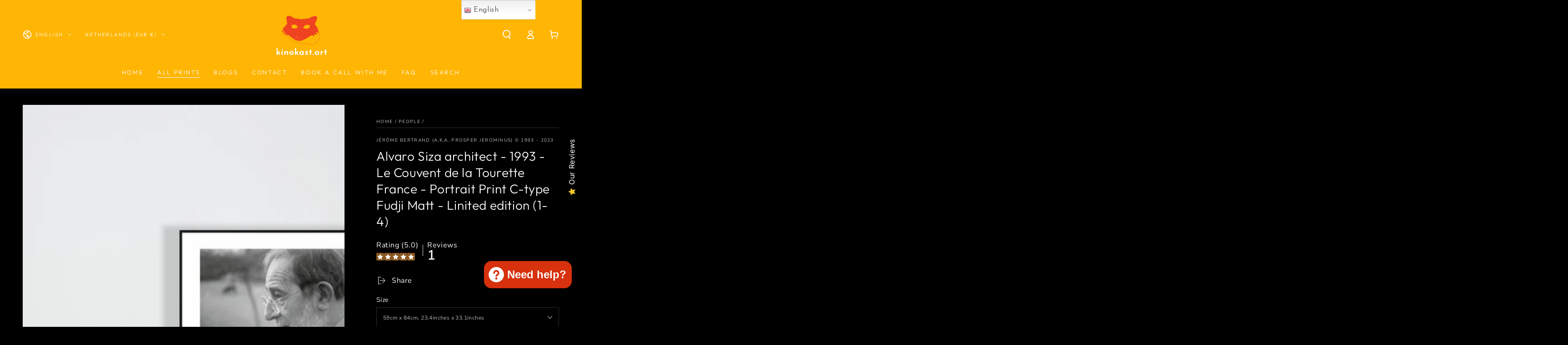

--- FILE ---
content_type: text/html; charset=utf-8
request_url: https://kinokast.art/collections/people/products/alvaro-siza-architect-1993-le-couvent-de-la-tourette-france-portrait-print-c-type-fudji-matt-linited-edition-1-4
body_size: 68023
content:
<!doctype html>
<html class="no-js" lang="en">
  <head>
	<!-- Added by AVADA SEO Suite -->
	








	<!-- /Added by AVADA SEO Suite -->
    <meta charset="utf-8">
    <meta http-equiv="X-UA-Compatible" content="IE=edge">
    <meta name="viewport" content="width=device-width,initial-scale=1">
    <meta name="theme-color" content="">
    <link rel="canonical" href="https://kinokast.art/products/alvaro-siza-architect-1993-le-couvent-de-la-tourette-france-portrait-print-c-type-fudji-matt-linited-edition-1-4">
    <link rel="preconnect" href="https://cdn.shopify.com" crossorigin><link rel="icon" type="image/png" href="//kinokast.art/cdn/shop/files/Kinokast_dot_org_-_in_-_sanity-logo---orange--PNG24-final_0016_Orange-Single---_ef4222_copy.png?crop=center&height=32&v=1618481263&width=32"><link rel="preconnect" href="https://fonts.shopifycdn.com" crossorigin><title>
      Alvaro Siza architect - 1993 - Le Couvent de la Tourette France - Port
 &ndash; kinokast.art</title><meta name="description" content="Siza en Arets adam14_fin23cov1C-type Fudji Matt">

<meta property="og:site_name" content="kinokast.art">
<meta property="og:url" content="https://kinokast.art/products/alvaro-siza-architect-1993-le-couvent-de-la-tourette-france-portrait-print-c-type-fudji-matt-linited-edition-1-4">
<meta property="og:title" content="Alvaro Siza architect - 1993 - Le Couvent de la Tourette France - Port">
<meta property="og:type" content="product">
<meta property="og:description" content="Siza en Arets adam14_fin23cov1C-type Fudji Matt"><meta property="og:image" content="http://kinokast.art/cdn/shop/products/d556bfa4f8324649a415cb587170bc72.jpg?v=1693228978">
  <meta property="og:image:secure_url" content="https://kinokast.art/cdn/shop/products/d556bfa4f8324649a415cb587170bc72.jpg?v=1693228978">
  <meta property="og:image:width" content="1800">
  <meta property="og:image:height" content="1184"><meta property="og:price:amount" content="85.00">
  <meta property="og:price:currency" content="EUR"><meta name="twitter:card" content="summary_large_image">
<meta name="twitter:title" content="Alvaro Siza architect - 1993 - Le Couvent de la Tourette France - Port">
<meta name="twitter:description" content="Siza en Arets adam14_fin23cov1C-type Fudji Matt">


    <script src="//kinokast.art/cdn/shop/t/12/assets/vendor-v4.js" defer="defer"></script>
    <script src="//kinokast.art/cdn/shop/t/12/assets/global.js?v=78690383841783600921672911547" defer="defer"></script>

    <script src="https://smarteucookiebanner.upsell-apps.com/gdpr_adapter.js?shop=kinokast-photography.myshopify.com" type="application/javascript"></script>
  <script>window.performance && window.performance.mark && window.performance.mark('shopify.content_for_header.start');</script><meta name="facebook-domain-verification" content="2mh5x3t5i68w7zximinmrme92sxtge">
<meta name="google-site-verification" content="6yR0KEYbcKNC6KnQ6jhl5aHnRn5iUyuZQVwFqQrTWG4">
<meta id="shopify-digital-wallet" name="shopify-digital-wallet" content="/56199315652/digital_wallets/dialog">
<meta name="shopify-checkout-api-token" content="39219b70c69abc47f0d22fe8e88c0969">
<meta id="in-context-paypal-metadata" data-shop-id="56199315652" data-venmo-supported="false" data-environment="production" data-locale="en_US" data-paypal-v4="true" data-currency="EUR">
<link rel="alternate" hreflang="x-default" href="https://kinokast.art/products/alvaro-siza-architect-1993-le-couvent-de-la-tourette-france-portrait-print-c-type-fudji-matt-linited-edition-1-4">
<link rel="alternate" hreflang="en" href="https://kinokast.art/products/alvaro-siza-architect-1993-le-couvent-de-la-tourette-france-portrait-print-c-type-fudji-matt-linited-edition-1-4">
<link rel="alternate" hreflang="fr" href="https://kinokast.art/fr/products/alvaro-siza-architect-1993-le-couvent-de-la-tourette-france-portrait-print-c-type-fudji-matt-linited-edition-1-4">
<link rel="alternate" hreflang="de" href="https://kinokast.art/de/products/alvaro-siza-architect-1993-le-couvent-de-la-tourette-france-portrait-print-c-type-fudji-matt-linited-edition-1-4">
<link rel="alternate" type="application/json+oembed" href="https://kinokast.art/products/alvaro-siza-architect-1993-le-couvent-de-la-tourette-france-portrait-print-c-type-fudji-matt-linited-edition-1-4.oembed">
<script async="async" src="/checkouts/internal/preloads.js?locale=en-NL"></script>
<link rel="preconnect" href="https://shop.app" crossorigin="anonymous">
<script async="async" src="https://shop.app/checkouts/internal/preloads.js?locale=en-NL&shop_id=56199315652" crossorigin="anonymous"></script>
<script id="shopify-features" type="application/json">{"accessToken":"39219b70c69abc47f0d22fe8e88c0969","betas":["rich-media-storefront-analytics"],"domain":"kinokast.art","predictiveSearch":true,"shopId":56199315652,"locale":"en"}</script>
<script>var Shopify = Shopify || {};
Shopify.shop = "kinokast-photography.myshopify.com";
Shopify.locale = "en";
Shopify.currency = {"active":"EUR","rate":"1.0"};
Shopify.country = "NL";
Shopify.theme = {"name":"Be Yours - LIVE","id":131068920004,"schema_name":"Be Yours","schema_version":"6.5.2","theme_store_id":1399,"role":"main"};
Shopify.theme.handle = "null";
Shopify.theme.style = {"id":null,"handle":null};
Shopify.cdnHost = "kinokast.art/cdn";
Shopify.routes = Shopify.routes || {};
Shopify.routes.root = "/";</script>
<script type="module">!function(o){(o.Shopify=o.Shopify||{}).modules=!0}(window);</script>
<script>!function(o){function n(){var o=[];function n(){o.push(Array.prototype.slice.apply(arguments))}return n.q=o,n}var t=o.Shopify=o.Shopify||{};t.loadFeatures=n(),t.autoloadFeatures=n()}(window);</script>
<script>
  window.ShopifyPay = window.ShopifyPay || {};
  window.ShopifyPay.apiHost = "shop.app\/pay";
  window.ShopifyPay.redirectState = null;
</script>
<script id="shop-js-analytics" type="application/json">{"pageType":"product"}</script>
<script defer="defer" async type="module" src="//kinokast.art/cdn/shopifycloud/shop-js/modules/v2/client.init-shop-cart-sync_BT-GjEfc.en.esm.js"></script>
<script defer="defer" async type="module" src="//kinokast.art/cdn/shopifycloud/shop-js/modules/v2/chunk.common_D58fp_Oc.esm.js"></script>
<script defer="defer" async type="module" src="//kinokast.art/cdn/shopifycloud/shop-js/modules/v2/chunk.modal_xMitdFEc.esm.js"></script>
<script type="module">
  await import("//kinokast.art/cdn/shopifycloud/shop-js/modules/v2/client.init-shop-cart-sync_BT-GjEfc.en.esm.js");
await import("//kinokast.art/cdn/shopifycloud/shop-js/modules/v2/chunk.common_D58fp_Oc.esm.js");
await import("//kinokast.art/cdn/shopifycloud/shop-js/modules/v2/chunk.modal_xMitdFEc.esm.js");

  window.Shopify.SignInWithShop?.initShopCartSync?.({"fedCMEnabled":true,"windoidEnabled":true});

</script>
<script>
  window.Shopify = window.Shopify || {};
  if (!window.Shopify.featureAssets) window.Shopify.featureAssets = {};
  window.Shopify.featureAssets['shop-js'] = {"shop-cart-sync":["modules/v2/client.shop-cart-sync_DZOKe7Ll.en.esm.js","modules/v2/chunk.common_D58fp_Oc.esm.js","modules/v2/chunk.modal_xMitdFEc.esm.js"],"init-fed-cm":["modules/v2/client.init-fed-cm_B6oLuCjv.en.esm.js","modules/v2/chunk.common_D58fp_Oc.esm.js","modules/v2/chunk.modal_xMitdFEc.esm.js"],"shop-cash-offers":["modules/v2/client.shop-cash-offers_D2sdYoxE.en.esm.js","modules/v2/chunk.common_D58fp_Oc.esm.js","modules/v2/chunk.modal_xMitdFEc.esm.js"],"shop-login-button":["modules/v2/client.shop-login-button_QeVjl5Y3.en.esm.js","modules/v2/chunk.common_D58fp_Oc.esm.js","modules/v2/chunk.modal_xMitdFEc.esm.js"],"pay-button":["modules/v2/client.pay-button_DXTOsIq6.en.esm.js","modules/v2/chunk.common_D58fp_Oc.esm.js","modules/v2/chunk.modal_xMitdFEc.esm.js"],"shop-button":["modules/v2/client.shop-button_DQZHx9pm.en.esm.js","modules/v2/chunk.common_D58fp_Oc.esm.js","modules/v2/chunk.modal_xMitdFEc.esm.js"],"avatar":["modules/v2/client.avatar_BTnouDA3.en.esm.js"],"init-windoid":["modules/v2/client.init-windoid_CR1B-cfM.en.esm.js","modules/v2/chunk.common_D58fp_Oc.esm.js","modules/v2/chunk.modal_xMitdFEc.esm.js"],"init-shop-for-new-customer-accounts":["modules/v2/client.init-shop-for-new-customer-accounts_C_vY_xzh.en.esm.js","modules/v2/client.shop-login-button_QeVjl5Y3.en.esm.js","modules/v2/chunk.common_D58fp_Oc.esm.js","modules/v2/chunk.modal_xMitdFEc.esm.js"],"init-shop-email-lookup-coordinator":["modules/v2/client.init-shop-email-lookup-coordinator_BI7n9ZSv.en.esm.js","modules/v2/chunk.common_D58fp_Oc.esm.js","modules/v2/chunk.modal_xMitdFEc.esm.js"],"init-shop-cart-sync":["modules/v2/client.init-shop-cart-sync_BT-GjEfc.en.esm.js","modules/v2/chunk.common_D58fp_Oc.esm.js","modules/v2/chunk.modal_xMitdFEc.esm.js"],"shop-toast-manager":["modules/v2/client.shop-toast-manager_DiYdP3xc.en.esm.js","modules/v2/chunk.common_D58fp_Oc.esm.js","modules/v2/chunk.modal_xMitdFEc.esm.js"],"init-customer-accounts":["modules/v2/client.init-customer-accounts_D9ZNqS-Q.en.esm.js","modules/v2/client.shop-login-button_QeVjl5Y3.en.esm.js","modules/v2/chunk.common_D58fp_Oc.esm.js","modules/v2/chunk.modal_xMitdFEc.esm.js"],"init-customer-accounts-sign-up":["modules/v2/client.init-customer-accounts-sign-up_iGw4briv.en.esm.js","modules/v2/client.shop-login-button_QeVjl5Y3.en.esm.js","modules/v2/chunk.common_D58fp_Oc.esm.js","modules/v2/chunk.modal_xMitdFEc.esm.js"],"shop-follow-button":["modules/v2/client.shop-follow-button_CqMgW2wH.en.esm.js","modules/v2/chunk.common_D58fp_Oc.esm.js","modules/v2/chunk.modal_xMitdFEc.esm.js"],"checkout-modal":["modules/v2/client.checkout-modal_xHeaAweL.en.esm.js","modules/v2/chunk.common_D58fp_Oc.esm.js","modules/v2/chunk.modal_xMitdFEc.esm.js"],"shop-login":["modules/v2/client.shop-login_D91U-Q7h.en.esm.js","modules/v2/chunk.common_D58fp_Oc.esm.js","modules/v2/chunk.modal_xMitdFEc.esm.js"],"lead-capture":["modules/v2/client.lead-capture_BJmE1dJe.en.esm.js","modules/v2/chunk.common_D58fp_Oc.esm.js","modules/v2/chunk.modal_xMitdFEc.esm.js"],"payment-terms":["modules/v2/client.payment-terms_Ci9AEqFq.en.esm.js","modules/v2/chunk.common_D58fp_Oc.esm.js","modules/v2/chunk.modal_xMitdFEc.esm.js"]};
</script>
<script>(function() {
  var isLoaded = false;
  function asyncLoad() {
    if (isLoaded) return;
    isLoaded = true;
    var urls = ["https:\/\/cdn-bundler.nice-team.net\/app\/js\/bundler.js?shop=kinokast-photography.myshopify.com","https:\/\/static2.rapidsearch.dev\/resultpage.js?shop=kinokast-photography.myshopify.com","https:\/\/public.zoorix.com\/sdk.min.js?shop=kinokast-photography.myshopify.com","https:\/\/smarteucookiebanner.upsell-apps.com\/script_tag.js?shop=kinokast-photography.myshopify.com","https:\/\/gtranslate.io\/shopify\/gtranslate.js?shop=kinokast-photography.myshopify.com","https:\/\/cdn.shopify.com\/s\/files\/1\/0449\/2568\/1820\/t\/4\/assets\/booster_currency.js?v=1624978055\u0026shop=kinokast-photography.myshopify.com","https:\/\/cdn.shopify.com\/s\/files\/1\/0449\/2568\/1820\/t\/4\/assets\/booster_currency.js?v=1624978055\u0026shop=kinokast-photography.myshopify.com","https:\/\/sdks.automizely.com\/conversions\/v1\/conversions.js?app_connection_id=275f034c0a964dbe8fc660270b5105b2\u0026mapped_org_id=bc3b4967d40de5d75b2a074b4c0c514f_v1\u0026shop=kinokast-photography.myshopify.com"];
    for (var i = 0; i < urls.length; i++) {
      var s = document.createElement('script');
      s.type = 'text/javascript';
      s.async = true;
      s.src = urls[i];
      var x = document.getElementsByTagName('script')[0];
      x.parentNode.insertBefore(s, x);
    }
  };
  if(window.attachEvent) {
    window.attachEvent('onload', asyncLoad);
  } else {
    window.addEventListener('load', asyncLoad, false);
  }
})();</script>
<script id="__st">var __st={"a":56199315652,"offset":3600,"reqid":"b148136e-5b7b-433e-8fc9-557747b1ccc5-1769035658","pageurl":"kinokast.art\/collections\/people\/products\/alvaro-siza-architect-1993-le-couvent-de-la-tourette-france-portrait-print-c-type-fudji-matt-linited-edition-1-4","u":"ef470a38c699","p":"product","rtyp":"product","rid":8567490412893};</script>
<script>window.ShopifyPaypalV4VisibilityTracking = true;</script>
<script id="captcha-bootstrap">!function(){'use strict';const t='contact',e='account',n='new_comment',o=[[t,t],['blogs',n],['comments',n],[t,'customer']],c=[[e,'customer_login'],[e,'guest_login'],[e,'recover_customer_password'],[e,'create_customer']],r=t=>t.map((([t,e])=>`form[action*='/${t}']:not([data-nocaptcha='true']) input[name='form_type'][value='${e}']`)).join(','),a=t=>()=>t?[...document.querySelectorAll(t)].map((t=>t.form)):[];function s(){const t=[...o],e=r(t);return a(e)}const i='password',u='form_key',d=['recaptcha-v3-token','g-recaptcha-response','h-captcha-response',i],f=()=>{try{return window.sessionStorage}catch{return}},m='__shopify_v',_=t=>t.elements[u];function p(t,e,n=!1){try{const o=window.sessionStorage,c=JSON.parse(o.getItem(e)),{data:r}=function(t){const{data:e,action:n}=t;return t[m]||n?{data:e,action:n}:{data:t,action:n}}(c);for(const[e,n]of Object.entries(r))t.elements[e]&&(t.elements[e].value=n);n&&o.removeItem(e)}catch(o){console.error('form repopulation failed',{error:o})}}const l='form_type',E='cptcha';function T(t){t.dataset[E]=!0}const w=window,h=w.document,L='Shopify',v='ce_forms',y='captcha';let A=!1;((t,e)=>{const n=(g='f06e6c50-85a8-45c8-87d0-21a2b65856fe',I='https://cdn.shopify.com/shopifycloud/storefront-forms-hcaptcha/ce_storefront_forms_captcha_hcaptcha.v1.5.2.iife.js',D={infoText:'Protected by hCaptcha',privacyText:'Privacy',termsText:'Terms'},(t,e,n)=>{const o=w[L][v],c=o.bindForm;if(c)return c(t,g,e,D).then(n);var r;o.q.push([[t,g,e,D],n]),r=I,A||(h.body.append(Object.assign(h.createElement('script'),{id:'captcha-provider',async:!0,src:r})),A=!0)});var g,I,D;w[L]=w[L]||{},w[L][v]=w[L][v]||{},w[L][v].q=[],w[L][y]=w[L][y]||{},w[L][y].protect=function(t,e){n(t,void 0,e),T(t)},Object.freeze(w[L][y]),function(t,e,n,w,h,L){const[v,y,A,g]=function(t,e,n){const i=e?o:[],u=t?c:[],d=[...i,...u],f=r(d),m=r(i),_=r(d.filter((([t,e])=>n.includes(e))));return[a(f),a(m),a(_),s()]}(w,h,L),I=t=>{const e=t.target;return e instanceof HTMLFormElement?e:e&&e.form},D=t=>v().includes(t);t.addEventListener('submit',(t=>{const e=I(t);if(!e)return;const n=D(e)&&!e.dataset.hcaptchaBound&&!e.dataset.recaptchaBound,o=_(e),c=g().includes(e)&&(!o||!o.value);(n||c)&&t.preventDefault(),c&&!n&&(function(t){try{if(!f())return;!function(t){const e=f();if(!e)return;const n=_(t);if(!n)return;const o=n.value;o&&e.removeItem(o)}(t);const e=Array.from(Array(32),(()=>Math.random().toString(36)[2])).join('');!function(t,e){_(t)||t.append(Object.assign(document.createElement('input'),{type:'hidden',name:u})),t.elements[u].value=e}(t,e),function(t,e){const n=f();if(!n)return;const o=[...t.querySelectorAll(`input[type='${i}']`)].map((({name:t})=>t)),c=[...d,...o],r={};for(const[a,s]of new FormData(t).entries())c.includes(a)||(r[a]=s);n.setItem(e,JSON.stringify({[m]:1,action:t.action,data:r}))}(t,e)}catch(e){console.error('failed to persist form',e)}}(e),e.submit())}));const S=(t,e)=>{t&&!t.dataset[E]&&(n(t,e.some((e=>e===t))),T(t))};for(const o of['focusin','change'])t.addEventListener(o,(t=>{const e=I(t);D(e)&&S(e,y())}));const B=e.get('form_key'),M=e.get(l),P=B&&M;t.addEventListener('DOMContentLoaded',(()=>{const t=y();if(P)for(const e of t)e.elements[l].value===M&&p(e,B);[...new Set([...A(),...v().filter((t=>'true'===t.dataset.shopifyCaptcha))])].forEach((e=>S(e,t)))}))}(h,new URLSearchParams(w.location.search),n,t,e,['guest_login'])})(!0,!0)}();</script>
<script integrity="sha256-4kQ18oKyAcykRKYeNunJcIwy7WH5gtpwJnB7kiuLZ1E=" data-source-attribution="shopify.loadfeatures" defer="defer" src="//kinokast.art/cdn/shopifycloud/storefront/assets/storefront/load_feature-a0a9edcb.js" crossorigin="anonymous"></script>
<script crossorigin="anonymous" defer="defer" src="//kinokast.art/cdn/shopifycloud/storefront/assets/shopify_pay/storefront-65b4c6d7.js?v=20250812"></script>
<script data-source-attribution="shopify.dynamic_checkout.dynamic.init">var Shopify=Shopify||{};Shopify.PaymentButton=Shopify.PaymentButton||{isStorefrontPortableWallets:!0,init:function(){window.Shopify.PaymentButton.init=function(){};var t=document.createElement("script");t.src="https://kinokast.art/cdn/shopifycloud/portable-wallets/latest/portable-wallets.en.js",t.type="module",document.head.appendChild(t)}};
</script>
<script data-source-attribution="shopify.dynamic_checkout.buyer_consent">
  function portableWalletsHideBuyerConsent(e){var t=document.getElementById("shopify-buyer-consent"),n=document.getElementById("shopify-subscription-policy-button");t&&n&&(t.classList.add("hidden"),t.setAttribute("aria-hidden","true"),n.removeEventListener("click",e))}function portableWalletsShowBuyerConsent(e){var t=document.getElementById("shopify-buyer-consent"),n=document.getElementById("shopify-subscription-policy-button");t&&n&&(t.classList.remove("hidden"),t.removeAttribute("aria-hidden"),n.addEventListener("click",e))}window.Shopify?.PaymentButton&&(window.Shopify.PaymentButton.hideBuyerConsent=portableWalletsHideBuyerConsent,window.Shopify.PaymentButton.showBuyerConsent=portableWalletsShowBuyerConsent);
</script>
<script data-source-attribution="shopify.dynamic_checkout.cart.bootstrap">document.addEventListener("DOMContentLoaded",(function(){function t(){return document.querySelector("shopify-accelerated-checkout-cart, shopify-accelerated-checkout")}if(t())Shopify.PaymentButton.init();else{new MutationObserver((function(e,n){t()&&(Shopify.PaymentButton.init(),n.disconnect())})).observe(document.body,{childList:!0,subtree:!0})}}));
</script>
<script id='scb4127' type='text/javascript' async='' src='https://kinokast.art/cdn/shopifycloud/privacy-banner/storefront-banner.js'></script><link id="shopify-accelerated-checkout-styles" rel="stylesheet" media="screen" href="https://kinokast.art/cdn/shopifycloud/portable-wallets/latest/accelerated-checkout-backwards-compat.css" crossorigin="anonymous">
<style id="shopify-accelerated-checkout-cart">
        #shopify-buyer-consent {
  margin-top: 1em;
  display: inline-block;
  width: 100%;
}

#shopify-buyer-consent.hidden {
  display: none;
}

#shopify-subscription-policy-button {
  background: none;
  border: none;
  padding: 0;
  text-decoration: underline;
  font-size: inherit;
  cursor: pointer;
}

#shopify-subscription-policy-button::before {
  box-shadow: none;
}

      </style>
<script id="sections-script" data-sections="header,footer" defer="defer" src="//kinokast.art/cdn/shop/t/12/compiled_assets/scripts.js?v=3369"></script>
<script>window.performance && window.performance.mark && window.performance.mark('shopify.content_for_header.end');</script>

<style data-shopify>@font-face {
  font-family: "Nunito Sans";
  font-weight: 400;
  font-style: normal;
  font-display: swap;
  src: url("//kinokast.art/cdn/fonts/nunito_sans/nunitosans_n4.0276fe080df0ca4e6a22d9cb55aed3ed5ba6b1da.woff2") format("woff2"),
       url("//kinokast.art/cdn/fonts/nunito_sans/nunitosans_n4.b4964bee2f5e7fd9c3826447e73afe2baad607b7.woff") format("woff");
}

  @font-face {
  font-family: "Nunito Sans";
  font-weight: 600;
  font-style: normal;
  font-display: swap;
  src: url("//kinokast.art/cdn/fonts/nunito_sans/nunitosans_n6.6e9464eba570101a53130c8130a9e17a8eb55c21.woff2") format("woff2"),
       url("//kinokast.art/cdn/fonts/nunito_sans/nunitosans_n6.25a0ac0c0a8a26038c7787054dd6058dfbc20fa8.woff") format("woff");
}

  @font-face {
  font-family: "Nunito Sans";
  font-weight: 400;
  font-style: italic;
  font-display: swap;
  src: url("//kinokast.art/cdn/fonts/nunito_sans/nunitosans_i4.6e408730afac1484cf297c30b0e67c86d17fc586.woff2") format("woff2"),
       url("//kinokast.art/cdn/fonts/nunito_sans/nunitosans_i4.c9b6dcbfa43622b39a5990002775a8381942ae38.woff") format("woff");
}

  @font-face {
  font-family: "Nunito Sans";
  font-weight: 600;
  font-style: italic;
  font-display: swap;
  src: url("//kinokast.art/cdn/fonts/nunito_sans/nunitosans_i6.e62a4aa1de9af615155fca680231620b75369d24.woff2") format("woff2"),
       url("//kinokast.art/cdn/fonts/nunito_sans/nunitosans_i6.84ec3dfef4c401afbcd538286a9d65b772072e4b.woff") format("woff");
}

  @font-face {
  font-family: Outfit;
  font-weight: 300;
  font-style: normal;
  font-display: swap;
  src: url("//kinokast.art/cdn/fonts/outfit/outfit_n3.8c97ae4c4fac7c2ea467a6dc784857f4de7e0e37.woff2") format("woff2"),
       url("//kinokast.art/cdn/fonts/outfit/outfit_n3.b50a189ccde91f9bceee88f207c18c09f0b62a7b.woff") format("woff");
}

  @font-face {
  font-family: Outfit;
  font-weight: 600;
  font-style: normal;
  font-display: swap;
  src: url("//kinokast.art/cdn/fonts/outfit/outfit_n6.dfcbaa80187851df2e8384061616a8eaa1702fdc.woff2") format("woff2"),
       url("//kinokast.art/cdn/fonts/outfit/outfit_n6.88384e9fc3e36038624caccb938f24ea8008a91d.woff") format("woff");
}


  :root {
    --be-yours-version: "6.5.2";
    --font-body-family: "Nunito Sans", sans-serif;
    --font-body-style: normal;
    --font-body-weight: 400;

    --font-heading-family: Outfit, sans-serif;
    --font-heading-style: normal;
    --font-heading-weight: 300;

    --font-body-scale: 1.0;
    --font-heading-scale: 1.0;

    --font-navigation-family: var(--font-heading-family);
    --font-navigation-size: 13px;
    --font-navigation-weight: var(--font-heading-weight);
    --font-button-family: var(--font-heading-family);
    --font-button-size: 13px;
    --font-button-baseline: 0rem;
    --font-price-family: var(--font-heading-family);
    --font-price-scale: var(--font-heading-scale);

    --color-base-text: 250, 250, 250;
    --color-base-background: 0, 0, 0;
    --color-base-solid-button-labels: 39, 44, 50;
    --color-base-outline-button-labels: 250, 250, 250;
    --color-base-accent: 255, 255, 255;
    --color-base-heading: 255, 255, 255;
    --color-base-border: 39, 44, 50;
    --color-placeholder: 24, 24, 26;
    --color-overlay: 156, 156, 156;
    --color-keyboard-focus: 135, 173, 245;
    --color-shadow: 168, 232, 226;
    --shadow-opacity: 1;

    --color-background-dark: 20, 20, 20;
    --color-price: #ffffff;
    --color-sale-price: #d72c0d;
    --color-reviews: #ffb503;
    --color-critical: #d72c0d;
    --color-success: #008060;

    --payment-terms-background-color: #000000;
    --page-width: 160rem;
    --page-width-margin: 0rem;

    --card-color-scheme: var(--color-placeholder);
    --card-text-alignment: start;
    --card-flex-alignment: flex-start;
    --card-image-padding: 0px;
    --card-border-width: 0px;
    --card-radius: 0px;
    --card-shadow-horizontal-offset: 0px;
    --card-shadow-vertical-offset: 0px;
    
    --button-radius: 0px;
    --button-border-width: 2px;
    --button-shadow-horizontal-offset: 0px;
    --button-shadow-vertical-offset: 0px;

    --spacing-sections-desktop: 0px;
    --spacing-sections-mobile: 0px;
  }

  *,
  *::before,
  *::after {
    box-sizing: inherit;
  }

  html {
    box-sizing: border-box;
    font-size: calc(var(--font-body-scale) * 62.5%);
    height: 100%;
  }

  body {
    min-height: 100%;
    margin: 0;
    font-size: 1.5rem;
    letter-spacing: 0.06rem;
    line-height: calc(1 + 0.8 / var(--font-body-scale));
    font-family: var(--font-body-family);
    font-style: var(--font-body-style);
    font-weight: var(--font-body-weight);
  }

  @media screen and (min-width: 750px) {
    body {
      font-size: 1.6rem;
    }
  }</style><link href="//kinokast.art/cdn/shop/t/12/assets/base.css?v=73332577470352400151672911547" rel="stylesheet" type="text/css" media="all" /><link rel="preload" as="font" href="//kinokast.art/cdn/fonts/nunito_sans/nunitosans_n4.0276fe080df0ca4e6a22d9cb55aed3ed5ba6b1da.woff2" type="font/woff2" crossorigin><link rel="preload" as="font" href="//kinokast.art/cdn/fonts/outfit/outfit_n3.8c97ae4c4fac7c2ea467a6dc784857f4de7e0e37.woff2" type="font/woff2" crossorigin><link rel="stylesheet" href="//kinokast.art/cdn/shop/t/12/assets/component-predictive-search.css?v=73479250837094754801672911547" media="print" onload="this.media='all'"><link rel="stylesheet" href="//kinokast.art/cdn/shop/t/12/assets/component-quick-view.css?v=140958239496328426971672911547" media="print" onload="this.media='all'"><link rel="stylesheet" href="//kinokast.art/cdn/shop/t/12/assets/component-color-swatches.css?v=128638073195889574301672911547" media="print" onload="this.media='all'"><script>document.documentElement.className = document.documentElement.className.replace('no-js', 'js');</script>
  
  


  <script type="text/javascript">
    window.RapidSearchAdmin = false;
  </script>


<script id="csshero-remote-js" type="text/javascript" src="//kinokast.art/cdn/shop/t/12/assets/heroJS.js?v=156553934721837348521674934110"></script>
<link id="csshero-main-stylesheet-css" rel="stylesheet" type="text/css" href="//kinokast.art/cdn/shop/t/12/assets/heroCSS.css?v=142345145999897552611674934084"><!-- BEGIN app block: shopify://apps/zoorix-sticky-atc/blocks/zoorix-head/16cf6adc-8b22-4e73-be2b-b93c1acde1da --><script>
  window.zoorix_sticky_atc_template = "product";
  window.zoorix_sticky_atc_money_format = "\u003cspan class=money\u003e€{{amount}}\u003c\/span\u003e";
  window.zoorix_sticky_atc_money_format_with_currency = "\u003cspan class=money\u003e€{{amount}} EUR\u003c\/span\u003e";
  window.zoorix_shop_name = "kinokast-photography.myshopify.com";
  window.zoorix_sticky_atc_config = null;

  
    window.zoorix_sticky_collection_handle = "people";
  

  
    window.zoorix_sticky_page_handle = null;
  

  
    window.zoorix_sticky_blog_handle = null;
  

  
    window.zoorix_sticky_article_handle = null;
  
</script>










  
    
      <script>
        window.zoorix_sticky_atc_product_load_handle = "alvaro-siza-architect-1993-le-couvent-de-la-tourette-france-portrait-print-c-type-fudji-matt-linited-edition-1-4";
      </script>
    
  


<script>
  var zrxLoadStickyAtc = false;
  var zrxLoadQuickAtc = false;

  if (window.zoorix_sticky_atc_config) {
    // there is a config in the metafield. Load accordingly
    if (window.zoorix_sticky_atc_config.enabled) {
      zrxLoadStickyAtc = true;
      if (
        window.zoorix_sticky_atc_config.quickAddToCart &&
        (window.zoorix_sticky_atc_template === 'index' ||
          window.zoorix_sticky_collection_handle ||
          window.zoorix_sticky_atc_template.includes('product'))
      ) {
        zrxLoadQuickAtc = true;
      }
    }
  } else {
    // there is mo metafield, load the old way
    var script = document.createElement('script');
    script.src = 'https://public.zoorix.com/sticky-atc/domains/' + window.zoorix_shop_name + '/sticky-atc-core.js';
    script.async = true;
    document.head.appendChild(script);
  }

  if (zrxLoadQuickAtc || zrxLoadStickyAtc) {
    window.zoorixFrontendUtils = window.zoorixFrontendUtils || [];
    var widget_dev = window.zoorix_sticky_atc_config.widget_dev;
    var widget_dev_path = 'https://public.zoorix.com/satc-widget-dev/' + widget_dev;

    document.addEventListener('zrxRequestLoadJsCss', function() {
      document.removeEventListener('zrxRequestLoadJsCss', arguments.callee);
      if (window.zoorix_sticky_atc_config.custom_css) {
        const styleTag = document.createElement('style');
        styleTag.type = 'text/css';
        const cssChild = document.createTextNode(window.zoorix_sticky_atc_config.custom_css);
        styleTag.appendChild(cssChild);
        document.head.appendChild(styleTag);
      }

      if (window.zoorix_sticky_atc_config.custom_js) {
        const scriptTag = document.createElement('script');
        scriptTag.setAttribute('type', 'text/javascript');
        const scriptChild = document.createTextNode(window.zoorix_sticky_atc_config.custom_js);
        scriptTag.appendChild(scriptChild);
        document.head.appendChild(scriptTag);
      }
    });

    if (zrxLoadQuickAtc) {
      var script = document.createElement('script');
      script.src = widget_dev
        ? widget_dev_path + '/core-utils.js'
        : 'https://frontend-utils-cloudflare.zoorix.com/core-utils.js';
      script.async = true;
      script.setAttribute('type', 'module');
      document.head.appendChild(script);

      var script = document.createElement('script');
      script.src = widget_dev
        ? widget_dev_path + '/quick-add.js'
        : 'https://quick-atc-widget-cloudflare.zoorix.com/quick-add.js';
      script.async = true;
      script.setAttribute('type', 'module');
      document.head.appendChild(script);
    }

    if (zrxLoadStickyAtc) {
      var script = document.createElement('script');
      script.src = widget_dev
        ? widget_dev_path + '/core-bar.js'
        : 'https://satc-display-cloudflare.zoorix.com/core-bar.js';
      script.async = true;
      script.setAttribute('type', 'module');
      document.head.appendChild(script);
    }
  }
</script>


<!-- END app block --><!-- BEGIN app block: shopify://apps/bundler/blocks/bundler-script-append/7a6ae1b8-3b16-449b-8429-8bb89a62c664 --><script defer="defer">
	/**	Bundler script loader, version number: 2.0 */
	(function(){
		var loadScript=function(a,b){var c=document.createElement("script");c.type="text/javascript",c.readyState?c.onreadystatechange=function(){("loaded"==c.readyState||"complete"==c.readyState)&&(c.onreadystatechange=null,b())}:c.onload=function(){b()},c.src=a,document.getElementsByTagName("head")[0].appendChild(c)};
		appendScriptUrl('kinokast-photography.myshopify.com');

		// get script url and append timestamp of last change
		function appendScriptUrl(shop) {

			var timeStamp = Math.floor(Date.now() / (1000*1*1));
			var timestampUrl = 'https://bundler.nice-team.net/app/shop/status/'+shop+'.js?'+timeStamp;

			loadScript(timestampUrl, function() {
				// append app script
				if (typeof bundler_settings_updated == 'undefined') {
					console.log('settings are undefined');
					bundler_settings_updated = 'default-by-script';
				}
				var scriptUrl = "https://cdn-bundler.nice-team.net/app/js/bundler-script.js?shop="+shop+"&"+bundler_settings_updated;
				loadScript(scriptUrl, function(){});
			});
		}
	})();

	var BndlrScriptAppended = true;
	
</script>

<!-- END app block --><!-- BEGIN app block: shopify://apps/zoorix-cross-sell/blocks/zoorix-head/51fffd07-f9df-4d6a-b901-6d14b243dcad -->
<script>
  window.zoorixCartData = {
    currency: "EUR",
    currency_symbol: "€",
    
    original_total_price: 0,
    total_discount: 0,
    item_count: 0,
    items: [
        
    ]
    
  };

  window.Zoorix = window.Zoorix || {};
  window.Zoorix.collectionsHash = {};

  

  
  window.Zoorix.page_type = "product";
  window.Zoorix.product_id = "8567490412893";
    
      
        window.Zoorix.collectionsHash[264565194948] = {title: "All prints" };
      
        window.Zoorix.collectionsHash[264893137092] = {title: "Limited editions" };
      
        window.Zoorix.collectionsHash[269387956420] = {title: "People" };
      
      window.Zoorix.collections = Object.keys(window.Zoorix.collectionsHash).map(c => parseInt(c));
    
  
  window.Zoorix.moneyFormat = "\u003cspan class=money\u003e€{{amount}}\u003c\/span\u003e";
  window.Zoorix.moneyFormatWithCurrency = "\u003cspan class=money\u003e€{{amount}} EUR\u003c\/span\u003e";
  window.Zoorix.template = "product";

</script>

<!--<script src="https://cdn.shopify.com/s/javascripts/currencies.js" async></script>-->
<script async src=https://public.zoorix.com/domains/kinokast-photography.myshopify.com/zoorix.js></script>


<!-- END app block --><!-- BEGIN app block: shopify://apps/rt-page-speed-booster/blocks/app-embed/4a6fa896-93b0-4e15-9d32-c2311aca53bb --><script>
  window.roarJs = window.roarJs || {};
  roarJs.QuicklinkConfig = {
    metafields: {
      shop: "kinokast-photography.myshopify.com",
      settings: {"customized":{"enabled":"0","option":"intensity","intensity":"150"},"mobile":{"enabled":"0","option":"intensity","intensity":"150"}},
      moneyFormat: "\u003cspan class=money\u003e€{{amount}}\u003c\/span\u003e"
    }
  }
</script>
<script src='https://cdn.shopify.com/extensions/019b6b0f-4023-7492-aa67-5410b9565fa4/booster-2/assets/quicklink.js' defer></script>


<!-- END app block --><script src="https://cdn.shopify.com/extensions/019b0289-a7b2-75c4-bc89-75da59821462/avada-app-75/assets/air-reviews.js" type="text/javascript" defer="defer"></script>
<script src="https://cdn.shopify.com/extensions/e8878072-2f6b-4e89-8082-94b04320908d/inbox-1254/assets/inbox-chat-loader.js" type="text/javascript" defer="defer"></script>
<script src="https://cdn.shopify.com/extensions/019b0289-a7b2-75c4-bc89-75da59821462/avada-app-75/assets/air-reviews-block.js" type="text/javascript" defer="defer"></script>
<link href="https://cdn.shopify.com/extensions/019b6b0f-4023-7492-aa67-5410b9565fa4/booster-2/assets/quicklink.css" rel="stylesheet" type="text/css" media="all">
<script src="https://cdn.shopify.com/extensions/019b0289-a7b2-75c4-bc89-75da59821462/avada-app-75/assets/air-reviews-summary.js" type="text/javascript" defer="defer"></script>
<link href="https://monorail-edge.shopifysvc.com" rel="dns-prefetch">
<script>(function(){if ("sendBeacon" in navigator && "performance" in window) {try {var session_token_from_headers = performance.getEntriesByType('navigation')[0].serverTiming.find(x => x.name == '_s').description;} catch {var session_token_from_headers = undefined;}var session_cookie_matches = document.cookie.match(/_shopify_s=([^;]*)/);var session_token_from_cookie = session_cookie_matches && session_cookie_matches.length === 2 ? session_cookie_matches[1] : "";var session_token = session_token_from_headers || session_token_from_cookie || "";function handle_abandonment_event(e) {var entries = performance.getEntries().filter(function(entry) {return /monorail-edge.shopifysvc.com/.test(entry.name);});if (!window.abandonment_tracked && entries.length === 0) {window.abandonment_tracked = true;var currentMs = Date.now();var navigation_start = performance.timing.navigationStart;var payload = {shop_id: 56199315652,url: window.location.href,navigation_start,duration: currentMs - navigation_start,session_token,page_type: "product"};window.navigator.sendBeacon("https://monorail-edge.shopifysvc.com/v1/produce", JSON.stringify({schema_id: "online_store_buyer_site_abandonment/1.1",payload: payload,metadata: {event_created_at_ms: currentMs,event_sent_at_ms: currentMs}}));}}window.addEventListener('pagehide', handle_abandonment_event);}}());</script>
<script id="web-pixels-manager-setup">(function e(e,d,r,n,o){if(void 0===o&&(o={}),!Boolean(null===(a=null===(i=window.Shopify)||void 0===i?void 0:i.analytics)||void 0===a?void 0:a.replayQueue)){var i,a;window.Shopify=window.Shopify||{};var t=window.Shopify;t.analytics=t.analytics||{};var s=t.analytics;s.replayQueue=[],s.publish=function(e,d,r){return s.replayQueue.push([e,d,r]),!0};try{self.performance.mark("wpm:start")}catch(e){}var l=function(){var e={modern:/Edge?\/(1{2}[4-9]|1[2-9]\d|[2-9]\d{2}|\d{4,})\.\d+(\.\d+|)|Firefox\/(1{2}[4-9]|1[2-9]\d|[2-9]\d{2}|\d{4,})\.\d+(\.\d+|)|Chrom(ium|e)\/(9{2}|\d{3,})\.\d+(\.\d+|)|(Maci|X1{2}).+ Version\/(15\.\d+|(1[6-9]|[2-9]\d|\d{3,})\.\d+)([,.]\d+|)( \(\w+\)|)( Mobile\/\w+|) Safari\/|Chrome.+OPR\/(9{2}|\d{3,})\.\d+\.\d+|(CPU[ +]OS|iPhone[ +]OS|CPU[ +]iPhone|CPU IPhone OS|CPU iPad OS)[ +]+(15[._]\d+|(1[6-9]|[2-9]\d|\d{3,})[._]\d+)([._]\d+|)|Android:?[ /-](13[3-9]|1[4-9]\d|[2-9]\d{2}|\d{4,})(\.\d+|)(\.\d+|)|Android.+Firefox\/(13[5-9]|1[4-9]\d|[2-9]\d{2}|\d{4,})\.\d+(\.\d+|)|Android.+Chrom(ium|e)\/(13[3-9]|1[4-9]\d|[2-9]\d{2}|\d{4,})\.\d+(\.\d+|)|SamsungBrowser\/([2-9]\d|\d{3,})\.\d+/,legacy:/Edge?\/(1[6-9]|[2-9]\d|\d{3,})\.\d+(\.\d+|)|Firefox\/(5[4-9]|[6-9]\d|\d{3,})\.\d+(\.\d+|)|Chrom(ium|e)\/(5[1-9]|[6-9]\d|\d{3,})\.\d+(\.\d+|)([\d.]+$|.*Safari\/(?![\d.]+ Edge\/[\d.]+$))|(Maci|X1{2}).+ Version\/(10\.\d+|(1[1-9]|[2-9]\d|\d{3,})\.\d+)([,.]\d+|)( \(\w+\)|)( Mobile\/\w+|) Safari\/|Chrome.+OPR\/(3[89]|[4-9]\d|\d{3,})\.\d+\.\d+|(CPU[ +]OS|iPhone[ +]OS|CPU[ +]iPhone|CPU IPhone OS|CPU iPad OS)[ +]+(10[._]\d+|(1[1-9]|[2-9]\d|\d{3,})[._]\d+)([._]\d+|)|Android:?[ /-](13[3-9]|1[4-9]\d|[2-9]\d{2}|\d{4,})(\.\d+|)(\.\d+|)|Mobile Safari.+OPR\/([89]\d|\d{3,})\.\d+\.\d+|Android.+Firefox\/(13[5-9]|1[4-9]\d|[2-9]\d{2}|\d{4,})\.\d+(\.\d+|)|Android.+Chrom(ium|e)\/(13[3-9]|1[4-9]\d|[2-9]\d{2}|\d{4,})\.\d+(\.\d+|)|Android.+(UC? ?Browser|UCWEB|U3)[ /]?(15\.([5-9]|\d{2,})|(1[6-9]|[2-9]\d|\d{3,})\.\d+)\.\d+|SamsungBrowser\/(5\.\d+|([6-9]|\d{2,})\.\d+)|Android.+MQ{2}Browser\/(14(\.(9|\d{2,})|)|(1[5-9]|[2-9]\d|\d{3,})(\.\d+|))(\.\d+|)|K[Aa][Ii]OS\/(3\.\d+|([4-9]|\d{2,})\.\d+)(\.\d+|)/},d=e.modern,r=e.legacy,n=navigator.userAgent;return n.match(d)?"modern":n.match(r)?"legacy":"unknown"}(),u="modern"===l?"modern":"legacy",c=(null!=n?n:{modern:"",legacy:""})[u],f=function(e){return[e.baseUrl,"/wpm","/b",e.hashVersion,"modern"===e.buildTarget?"m":"l",".js"].join("")}({baseUrl:d,hashVersion:r,buildTarget:u}),m=function(e){var d=e.version,r=e.bundleTarget,n=e.surface,o=e.pageUrl,i=e.monorailEndpoint;return{emit:function(e){var a=e.status,t=e.errorMsg,s=(new Date).getTime(),l=JSON.stringify({metadata:{event_sent_at_ms:s},events:[{schema_id:"web_pixels_manager_load/3.1",payload:{version:d,bundle_target:r,page_url:o,status:a,surface:n,error_msg:t},metadata:{event_created_at_ms:s}}]});if(!i)return console&&console.warn&&console.warn("[Web Pixels Manager] No Monorail endpoint provided, skipping logging."),!1;try{return self.navigator.sendBeacon.bind(self.navigator)(i,l)}catch(e){}var u=new XMLHttpRequest;try{return u.open("POST",i,!0),u.setRequestHeader("Content-Type","text/plain"),u.send(l),!0}catch(e){return console&&console.warn&&console.warn("[Web Pixels Manager] Got an unhandled error while logging to Monorail."),!1}}}}({version:r,bundleTarget:l,surface:e.surface,pageUrl:self.location.href,monorailEndpoint:e.monorailEndpoint});try{o.browserTarget=l,function(e){var d=e.src,r=e.async,n=void 0===r||r,o=e.onload,i=e.onerror,a=e.sri,t=e.scriptDataAttributes,s=void 0===t?{}:t,l=document.createElement("script"),u=document.querySelector("head"),c=document.querySelector("body");if(l.async=n,l.src=d,a&&(l.integrity=a,l.crossOrigin="anonymous"),s)for(var f in s)if(Object.prototype.hasOwnProperty.call(s,f))try{l.dataset[f]=s[f]}catch(e){}if(o&&l.addEventListener("load",o),i&&l.addEventListener("error",i),u)u.appendChild(l);else{if(!c)throw new Error("Did not find a head or body element to append the script");c.appendChild(l)}}({src:f,async:!0,onload:function(){if(!function(){var e,d;return Boolean(null===(d=null===(e=window.Shopify)||void 0===e?void 0:e.analytics)||void 0===d?void 0:d.initialized)}()){var d=window.webPixelsManager.init(e)||void 0;if(d){var r=window.Shopify.analytics;r.replayQueue.forEach((function(e){var r=e[0],n=e[1],o=e[2];d.publishCustomEvent(r,n,o)})),r.replayQueue=[],r.publish=d.publishCustomEvent,r.visitor=d.visitor,r.initialized=!0}}},onerror:function(){return m.emit({status:"failed",errorMsg:"".concat(f," has failed to load")})},sri:function(e){var d=/^sha384-[A-Za-z0-9+/=]+$/;return"string"==typeof e&&d.test(e)}(c)?c:"",scriptDataAttributes:o}),m.emit({status:"loading"})}catch(e){m.emit({status:"failed",errorMsg:(null==e?void 0:e.message)||"Unknown error"})}}})({shopId: 56199315652,storefrontBaseUrl: "https://kinokast.art",extensionsBaseUrl: "https://extensions.shopifycdn.com/cdn/shopifycloud/web-pixels-manager",monorailEndpoint: "https://monorail-edge.shopifysvc.com/unstable/produce_batch",surface: "storefront-renderer",enabledBetaFlags: ["2dca8a86"],webPixelsConfigList: [{"id":"3425075549","configuration":"{\"config\":\"{\\\"google_tag_ids\\\":[\\\"GT-PZX8MLSR\\\"],\\\"target_country\\\":\\\"ZZ\\\",\\\"gtag_events\\\":[{\\\"type\\\":\\\"view_item\\\",\\\"action_label\\\":\\\"MC-B7Q8L40ZBC\\\"},{\\\"type\\\":\\\"purchase\\\",\\\"action_label\\\":\\\"MC-B7Q8L40ZBC\\\"},{\\\"type\\\":\\\"page_view\\\",\\\"action_label\\\":\\\"MC-B7Q8L40ZBC\\\"}],\\\"enable_monitoring_mode\\\":false}\"}","eventPayloadVersion":"v1","runtimeContext":"OPEN","scriptVersion":"b2a88bafab3e21179ed38636efcd8a93","type":"APP","apiClientId":1780363,"privacyPurposes":[],"dataSharingAdjustments":{"protectedCustomerApprovalScopes":["read_customer_address","read_customer_email","read_customer_name","read_customer_personal_data","read_customer_phone"]}},{"id":"2281636189","configuration":"{\"storeId\":\"kinokast-photography.myshopify.com\"}","eventPayloadVersion":"v1","runtimeContext":"STRICT","scriptVersion":"e7ff4835c2df0be089f361b898b8b040","type":"APP","apiClientId":3440817,"privacyPurposes":["ANALYTICS"],"dataSharingAdjustments":{"protectedCustomerApprovalScopes":["read_customer_personal_data"]}},{"id":"2232615261","configuration":"{\"hashed_organization_id\":\"bc3b4967d40de5d75b2a074b4c0c514f_v1\",\"app_key\":\"kinokast-photography\",\"allow_collect_personal_data\":\"true\"}","eventPayloadVersion":"v1","runtimeContext":"STRICT","scriptVersion":"6f6660f15c595d517f203f6e1abcb171","type":"APP","apiClientId":2814809,"privacyPurposes":["ANALYTICS","MARKETING","SALE_OF_DATA"],"dataSharingAdjustments":{"protectedCustomerApprovalScopes":["read_customer_address","read_customer_email","read_customer_name","read_customer_personal_data","read_customer_phone"]}},{"id":"448692573","configuration":"{\"pixel_id\":\"3401553929945437\",\"pixel_type\":\"facebook_pixel\",\"metaapp_system_user_token\":\"-\"}","eventPayloadVersion":"v1","runtimeContext":"OPEN","scriptVersion":"ca16bc87fe92b6042fbaa3acc2fbdaa6","type":"APP","apiClientId":2329312,"privacyPurposes":["ANALYTICS","MARKETING","SALE_OF_DATA"],"dataSharingAdjustments":{"protectedCustomerApprovalScopes":["read_customer_address","read_customer_email","read_customer_name","read_customer_personal_data","read_customer_phone"]}},{"id":"169247069","configuration":"{\"tagID\":\"2613208260800\"}","eventPayloadVersion":"v1","runtimeContext":"STRICT","scriptVersion":"18031546ee651571ed29edbe71a3550b","type":"APP","apiClientId":3009811,"privacyPurposes":["ANALYTICS","MARKETING","SALE_OF_DATA"],"dataSharingAdjustments":{"protectedCustomerApprovalScopes":["read_customer_address","read_customer_email","read_customer_name","read_customer_personal_data","read_customer_phone"]}},{"id":"shopify-app-pixel","configuration":"{}","eventPayloadVersion":"v1","runtimeContext":"STRICT","scriptVersion":"0450","apiClientId":"shopify-pixel","type":"APP","privacyPurposes":["ANALYTICS","MARKETING"]},{"id":"shopify-custom-pixel","eventPayloadVersion":"v1","runtimeContext":"LAX","scriptVersion":"0450","apiClientId":"shopify-pixel","type":"CUSTOM","privacyPurposes":["ANALYTICS","MARKETING"]}],isMerchantRequest: false,initData: {"shop":{"name":"kinokast.art","paymentSettings":{"currencyCode":"EUR"},"myshopifyDomain":"kinokast-photography.myshopify.com","countryCode":"DE","storefrontUrl":"https:\/\/kinokast.art"},"customer":null,"cart":null,"checkout":null,"productVariants":[{"price":{"amount":185.0,"currencyCode":"EUR"},"product":{"title":"Alvaro Siza architect - 1993 - Le Couvent de la Tourette France - Portrait Print C-type Fudji Matt - Linited edition (1-4)","vendor":"Jérôme Bertrand (a.k.a. Prosper Jerominus) © 1993 - 2023","id":"8567490412893","untranslatedTitle":"Alvaro Siza architect - 1993 - Le Couvent de la Tourette France - Portrait Print C-type Fudji Matt - Linited edition (1-4)","url":"\/products\/alvaro-siza-architect-1993-le-couvent-de-la-tourette-france-portrait-print-c-type-fudji-matt-linited-edition-1-4","type":"C-Type"},"id":"48409238667613","image":{"src":"\/\/kinokast.art\/cdn\/shop\/products\/82e1b5e7f6b142498e400b659073a089_0d7731b4-5a3b-4934-a45b-fccb4d2cffaa.jpg?v=1693234237"},"sku":"7961395-2642119","title":"59cm x 84cm, 23.4inches x 33.1inches \/ Black","untranslatedTitle":"59cm x 84cm, 23.4inches x 33.1inches \/ Black"},{"price":{"amount":125.0,"currencyCode":"EUR"},"product":{"title":"Alvaro Siza architect - 1993 - Le Couvent de la Tourette France - Portrait Print C-type Fudji Matt - Linited edition (1-4)","vendor":"Jérôme Bertrand (a.k.a. Prosper Jerominus) © 1993 - 2023","id":"8567490412893","untranslatedTitle":"Alvaro Siza architect - 1993 - Le Couvent de la Tourette France - Portrait Print C-type Fudji Matt - Linited edition (1-4)","url":"\/products\/alvaro-siza-architect-1993-le-couvent-de-la-tourette-france-portrait-print-c-type-fudji-matt-linited-edition-1-4","type":"C-Type"},"id":"48409238700381","image":{"src":"\/\/kinokast.art\/cdn\/shop\/products\/f6afd3863fb54bee9901e5ce71565367_8fc2fcd7-3d87-4dee-9194-85e6d562d015.jpg?v=1693234237"},"sku":"7961395-2642121","title":"42cm x 59cm, 16.5inches x 23.4inches \/ Black","untranslatedTitle":"42cm x 59cm, 16.5inches x 23.4inches \/ Black"},{"price":{"amount":95.0,"currencyCode":"EUR"},"product":{"title":"Alvaro Siza architect - 1993 - Le Couvent de la Tourette France - Portrait Print C-type Fudji Matt - Linited edition (1-4)","vendor":"Jérôme Bertrand (a.k.a. Prosper Jerominus) © 1993 - 2023","id":"8567490412893","untranslatedTitle":"Alvaro Siza architect - 1993 - Le Couvent de la Tourette France - Portrait Print C-type Fudji Matt - Linited edition (1-4)","url":"\/products\/alvaro-siza-architect-1993-le-couvent-de-la-tourette-france-portrait-print-c-type-fudji-matt-linited-edition-1-4","type":"C-Type"},"id":"48409238733149","image":{"src":"\/\/kinokast.art\/cdn\/shop\/products\/ca5cc1e82bfc425baa6d394a348d1ca1_2c562650-96e9-4916-9fbc-975dfe46709f.jpg?v=1693234237"},"sku":"7961395-2642122","title":"30cm x 42cm, 11.7inches x 16.5inches \/ Black","untranslatedTitle":"30cm x 42cm, 11.7inches x 16.5inches \/ Black"},{"price":{"amount":85.0,"currencyCode":"EUR"},"product":{"title":"Alvaro Siza architect - 1993 - Le Couvent de la Tourette France - Portrait Print C-type Fudji Matt - Linited edition (1-4)","vendor":"Jérôme Bertrand (a.k.a. Prosper Jerominus) © 1993 - 2023","id":"8567490412893","untranslatedTitle":"Alvaro Siza architect - 1993 - Le Couvent de la Tourette France - Portrait Print C-type Fudji Matt - Linited edition (1-4)","url":"\/products\/alvaro-siza-architect-1993-le-couvent-de-la-tourette-france-portrait-print-c-type-fudji-matt-linited-edition-1-4","type":"C-Type"},"id":"48409238765917","image":{"src":"\/\/kinokast.art\/cdn\/shop\/products\/23024b0c7b3d4d4899c8b84b3f1fab25_e701b46e-bfb2-456d-816b-e0cc6f1cbc2d.jpg?v=1693234237"},"sku":"7961395-2642124","title":"21cm x 30cm, 8.3inches x 11.7inches \/ Black","untranslatedTitle":"21cm x 30cm, 8.3inches x 11.7inches \/ Black"},{"price":{"amount":135.0,"currencyCode":"EUR"},"product":{"title":"Alvaro Siza architect - 1993 - Le Couvent de la Tourette France - Portrait Print C-type Fudji Matt - Linited edition (1-4)","vendor":"Jérôme Bertrand (a.k.a. Prosper Jerominus) © 1993 - 2023","id":"8567490412893","untranslatedTitle":"Alvaro Siza architect - 1993 - Le Couvent de la Tourette France - Portrait Print C-type Fudji Matt - Linited edition (1-4)","url":"\/products\/alvaro-siza-architect-1993-le-couvent-de-la-tourette-france-portrait-print-c-type-fudji-matt-linited-edition-1-4","type":"C-Type"},"id":"48409238798685","image":{"src":"\/\/kinokast.art\/cdn\/shop\/products\/a6d2eced87124a31aa1555c67c3007eb_aac0c6c9-8b22-44fa-9e43-fba45645c8e2.jpg?v=1693234237"},"sku":"7961395-2642126","title":"50cm x 50cm, 19.7inches x 19.7inches \/ Black","untranslatedTitle":"50cm x 50cm, 19.7inches x 19.7inches \/ Black"},{"price":{"amount":115.0,"currencyCode":"EUR"},"product":{"title":"Alvaro Siza architect - 1993 - Le Couvent de la Tourette France - Portrait Print C-type Fudji Matt - Linited edition (1-4)","vendor":"Jérôme Bertrand (a.k.a. Prosper Jerominus) © 1993 - 2023","id":"8567490412893","untranslatedTitle":"Alvaro Siza architect - 1993 - Le Couvent de la Tourette France - Portrait Print C-type Fudji Matt - Linited edition (1-4)","url":"\/products\/alvaro-siza-architect-1993-le-couvent-de-la-tourette-france-portrait-print-c-type-fudji-matt-linited-edition-1-4","type":"C-Type"},"id":"48409238831453","image":{"src":"\/\/kinokast.art\/cdn\/shop\/products\/a9e972c288864c6387a790f5b8c8f1d8_3c062e3c-c3d8-4f59-95ca-f889ecae8ebc.jpg?v=1693234237"},"sku":"7961395-2642127","title":"40cm x 40cm, 15.8inches x 15.8inches \/ Black","untranslatedTitle":"40cm x 40cm, 15.8inches x 15.8inches \/ Black"}],"purchasingCompany":null},},"https://kinokast.art/cdn","fcfee988w5aeb613cpc8e4bc33m6693e112",{"modern":"","legacy":""},{"shopId":"56199315652","storefrontBaseUrl":"https:\/\/kinokast.art","extensionBaseUrl":"https:\/\/extensions.shopifycdn.com\/cdn\/shopifycloud\/web-pixels-manager","surface":"storefront-renderer","enabledBetaFlags":"[\"2dca8a86\"]","isMerchantRequest":"false","hashVersion":"fcfee988w5aeb613cpc8e4bc33m6693e112","publish":"custom","events":"[[\"page_viewed\",{}],[\"product_viewed\",{\"productVariant\":{\"price\":{\"amount\":185.0,\"currencyCode\":\"EUR\"},\"product\":{\"title\":\"Alvaro Siza architect - 1993 - Le Couvent de la Tourette France - Portrait Print C-type Fudji Matt - Linited edition (1-4)\",\"vendor\":\"Jérôme Bertrand (a.k.a. Prosper Jerominus) © 1993 - 2023\",\"id\":\"8567490412893\",\"untranslatedTitle\":\"Alvaro Siza architect - 1993 - Le Couvent de la Tourette France - Portrait Print C-type Fudji Matt - Linited edition (1-4)\",\"url\":\"\/products\/alvaro-siza-architect-1993-le-couvent-de-la-tourette-france-portrait-print-c-type-fudji-matt-linited-edition-1-4\",\"type\":\"C-Type\"},\"id\":\"48409238667613\",\"image\":{\"src\":\"\/\/kinokast.art\/cdn\/shop\/products\/82e1b5e7f6b142498e400b659073a089_0d7731b4-5a3b-4934-a45b-fccb4d2cffaa.jpg?v=1693234237\"},\"sku\":\"7961395-2642119\",\"title\":\"59cm x 84cm, 23.4inches x 33.1inches \/ Black\",\"untranslatedTitle\":\"59cm x 84cm, 23.4inches x 33.1inches \/ Black\"}}]]"});</script><script>
  window.ShopifyAnalytics = window.ShopifyAnalytics || {};
  window.ShopifyAnalytics.meta = window.ShopifyAnalytics.meta || {};
  window.ShopifyAnalytics.meta.currency = 'EUR';
  var meta = {"product":{"id":8567490412893,"gid":"gid:\/\/shopify\/Product\/8567490412893","vendor":"Jérôme Bertrand (a.k.a. Prosper Jerominus) © 1993 - 2023","type":"C-Type","handle":"alvaro-siza-architect-1993-le-couvent-de-la-tourette-france-portrait-print-c-type-fudji-matt-linited-edition-1-4","variants":[{"id":48409238667613,"price":18500,"name":"Alvaro Siza architect - 1993 - Le Couvent de la Tourette France - Portrait Print C-type Fudji Matt - Linited edition (1-4) - 59cm x 84cm, 23.4inches x 33.1inches \/ Black","public_title":"59cm x 84cm, 23.4inches x 33.1inches \/ Black","sku":"7961395-2642119"},{"id":48409238700381,"price":12500,"name":"Alvaro Siza architect - 1993 - Le Couvent de la Tourette France - Portrait Print C-type Fudji Matt - Linited edition (1-4) - 42cm x 59cm, 16.5inches x 23.4inches \/ Black","public_title":"42cm x 59cm, 16.5inches x 23.4inches \/ Black","sku":"7961395-2642121"},{"id":48409238733149,"price":9500,"name":"Alvaro Siza architect - 1993 - Le Couvent de la Tourette France - Portrait Print C-type Fudji Matt - Linited edition (1-4) - 30cm x 42cm, 11.7inches x 16.5inches \/ Black","public_title":"30cm x 42cm, 11.7inches x 16.5inches \/ Black","sku":"7961395-2642122"},{"id":48409238765917,"price":8500,"name":"Alvaro Siza architect - 1993 - Le Couvent de la Tourette France - Portrait Print C-type Fudji Matt - Linited edition (1-4) - 21cm x 30cm, 8.3inches x 11.7inches \/ Black","public_title":"21cm x 30cm, 8.3inches x 11.7inches \/ Black","sku":"7961395-2642124"},{"id":48409238798685,"price":13500,"name":"Alvaro Siza architect - 1993 - Le Couvent de la Tourette France - Portrait Print C-type Fudji Matt - Linited edition (1-4) - 50cm x 50cm, 19.7inches x 19.7inches \/ Black","public_title":"50cm x 50cm, 19.7inches x 19.7inches \/ Black","sku":"7961395-2642126"},{"id":48409238831453,"price":11500,"name":"Alvaro Siza architect - 1993 - Le Couvent de la Tourette France - Portrait Print C-type Fudji Matt - Linited edition (1-4) - 40cm x 40cm, 15.8inches x 15.8inches \/ Black","public_title":"40cm x 40cm, 15.8inches x 15.8inches \/ Black","sku":"7961395-2642127"}],"remote":false},"page":{"pageType":"product","resourceType":"product","resourceId":8567490412893,"requestId":"b148136e-5b7b-433e-8fc9-557747b1ccc5-1769035658"}};
  for (var attr in meta) {
    window.ShopifyAnalytics.meta[attr] = meta[attr];
  }
</script>
<script class="analytics">
  (function () {
    var customDocumentWrite = function(content) {
      var jquery = null;

      if (window.jQuery) {
        jquery = window.jQuery;
      } else if (window.Checkout && window.Checkout.$) {
        jquery = window.Checkout.$;
      }

      if (jquery) {
        jquery('body').append(content);
      }
    };

    var hasLoggedConversion = function(token) {
      if (token) {
        return document.cookie.indexOf('loggedConversion=' + token) !== -1;
      }
      return false;
    }

    var setCookieIfConversion = function(token) {
      if (token) {
        var twoMonthsFromNow = new Date(Date.now());
        twoMonthsFromNow.setMonth(twoMonthsFromNow.getMonth() + 2);

        document.cookie = 'loggedConversion=' + token + '; expires=' + twoMonthsFromNow;
      }
    }

    var trekkie = window.ShopifyAnalytics.lib = window.trekkie = window.trekkie || [];
    if (trekkie.integrations) {
      return;
    }
    trekkie.methods = [
      'identify',
      'page',
      'ready',
      'track',
      'trackForm',
      'trackLink'
    ];
    trekkie.factory = function(method) {
      return function() {
        var args = Array.prototype.slice.call(arguments);
        args.unshift(method);
        trekkie.push(args);
        return trekkie;
      };
    };
    for (var i = 0; i < trekkie.methods.length; i++) {
      var key = trekkie.methods[i];
      trekkie[key] = trekkie.factory(key);
    }
    trekkie.load = function(config) {
      trekkie.config = config || {};
      trekkie.config.initialDocumentCookie = document.cookie;
      var first = document.getElementsByTagName('script')[0];
      var script = document.createElement('script');
      script.type = 'text/javascript';
      script.onerror = function(e) {
        var scriptFallback = document.createElement('script');
        scriptFallback.type = 'text/javascript';
        scriptFallback.onerror = function(error) {
                var Monorail = {
      produce: function produce(monorailDomain, schemaId, payload) {
        var currentMs = new Date().getTime();
        var event = {
          schema_id: schemaId,
          payload: payload,
          metadata: {
            event_created_at_ms: currentMs,
            event_sent_at_ms: currentMs
          }
        };
        return Monorail.sendRequest("https://" + monorailDomain + "/v1/produce", JSON.stringify(event));
      },
      sendRequest: function sendRequest(endpointUrl, payload) {
        // Try the sendBeacon API
        if (window && window.navigator && typeof window.navigator.sendBeacon === 'function' && typeof window.Blob === 'function' && !Monorail.isIos12()) {
          var blobData = new window.Blob([payload], {
            type: 'text/plain'
          });

          if (window.navigator.sendBeacon(endpointUrl, blobData)) {
            return true;
          } // sendBeacon was not successful

        } // XHR beacon

        var xhr = new XMLHttpRequest();

        try {
          xhr.open('POST', endpointUrl);
          xhr.setRequestHeader('Content-Type', 'text/plain');
          xhr.send(payload);
        } catch (e) {
          console.log(e);
        }

        return false;
      },
      isIos12: function isIos12() {
        return window.navigator.userAgent.lastIndexOf('iPhone; CPU iPhone OS 12_') !== -1 || window.navigator.userAgent.lastIndexOf('iPad; CPU OS 12_') !== -1;
      }
    };
    Monorail.produce('monorail-edge.shopifysvc.com',
      'trekkie_storefront_load_errors/1.1',
      {shop_id: 56199315652,
      theme_id: 131068920004,
      app_name: "storefront",
      context_url: window.location.href,
      source_url: "//kinokast.art/cdn/s/trekkie.storefront.9615f8e10e499e09ff0451d383e936edfcfbbf47.min.js"});

        };
        scriptFallback.async = true;
        scriptFallback.src = '//kinokast.art/cdn/s/trekkie.storefront.9615f8e10e499e09ff0451d383e936edfcfbbf47.min.js';
        first.parentNode.insertBefore(scriptFallback, first);
      };
      script.async = true;
      script.src = '//kinokast.art/cdn/s/trekkie.storefront.9615f8e10e499e09ff0451d383e936edfcfbbf47.min.js';
      first.parentNode.insertBefore(script, first);
    };
    trekkie.load(
      {"Trekkie":{"appName":"storefront","development":false,"defaultAttributes":{"shopId":56199315652,"isMerchantRequest":null,"themeId":131068920004,"themeCityHash":"13460989993047005249","contentLanguage":"en","currency":"EUR","eventMetadataId":"52c305fb-0994-46e4-9326-10f745092210"},"isServerSideCookieWritingEnabled":true,"monorailRegion":"shop_domain","enabledBetaFlags":["65f19447"]},"Session Attribution":{},"S2S":{"facebookCapiEnabled":false,"source":"trekkie-storefront-renderer","apiClientId":580111}}
    );

    var loaded = false;
    trekkie.ready(function() {
      if (loaded) return;
      loaded = true;

      window.ShopifyAnalytics.lib = window.trekkie;

      var originalDocumentWrite = document.write;
      document.write = customDocumentWrite;
      try { window.ShopifyAnalytics.merchantGoogleAnalytics.call(this); } catch(error) {};
      document.write = originalDocumentWrite;

      window.ShopifyAnalytics.lib.page(null,{"pageType":"product","resourceType":"product","resourceId":8567490412893,"requestId":"b148136e-5b7b-433e-8fc9-557747b1ccc5-1769035658","shopifyEmitted":true});

      var match = window.location.pathname.match(/checkouts\/(.+)\/(thank_you|post_purchase)/)
      var token = match? match[1]: undefined;
      if (!hasLoggedConversion(token)) {
        setCookieIfConversion(token);
        window.ShopifyAnalytics.lib.track("Viewed Product",{"currency":"EUR","variantId":48409238667613,"productId":8567490412893,"productGid":"gid:\/\/shopify\/Product\/8567490412893","name":"Alvaro Siza architect - 1993 - Le Couvent de la Tourette France - Portrait Print C-type Fudji Matt - Linited edition (1-4) - 59cm x 84cm, 23.4inches x 33.1inches \/ Black","price":"185.00","sku":"7961395-2642119","brand":"Jérôme Bertrand (a.k.a. Prosper Jerominus) © 1993 - 2023","variant":"59cm x 84cm, 23.4inches x 33.1inches \/ Black","category":"C-Type","nonInteraction":true,"remote":false},undefined,undefined,{"shopifyEmitted":true});
      window.ShopifyAnalytics.lib.track("monorail:\/\/trekkie_storefront_viewed_product\/1.1",{"currency":"EUR","variantId":48409238667613,"productId":8567490412893,"productGid":"gid:\/\/shopify\/Product\/8567490412893","name":"Alvaro Siza architect - 1993 - Le Couvent de la Tourette France - Portrait Print C-type Fudji Matt - Linited edition (1-4) - 59cm x 84cm, 23.4inches x 33.1inches \/ Black","price":"185.00","sku":"7961395-2642119","brand":"Jérôme Bertrand (a.k.a. Prosper Jerominus) © 1993 - 2023","variant":"59cm x 84cm, 23.4inches x 33.1inches \/ Black","category":"C-Type","nonInteraction":true,"remote":false,"referer":"https:\/\/kinokast.art\/collections\/people\/products\/alvaro-siza-architect-1993-le-couvent-de-la-tourette-france-portrait-print-c-type-fudji-matt-linited-edition-1-4"});
      }
    });


        var eventsListenerScript = document.createElement('script');
        eventsListenerScript.async = true;
        eventsListenerScript.src = "//kinokast.art/cdn/shopifycloud/storefront/assets/shop_events_listener-3da45d37.js";
        document.getElementsByTagName('head')[0].appendChild(eventsListenerScript);

})();</script>
<script
  defer
  src="https://kinokast.art/cdn/shopifycloud/perf-kit/shopify-perf-kit-3.0.4.min.js"
  data-application="storefront-renderer"
  data-shop-id="56199315652"
  data-render-region="gcp-us-east1"
  data-page-type="product"
  data-theme-instance-id="131068920004"
  data-theme-name="Be Yours"
  data-theme-version="6.5.2"
  data-monorail-region="shop_domain"
  data-resource-timing-sampling-rate="10"
  data-shs="true"
  data-shs-beacon="true"
  data-shs-export-with-fetch="true"
  data-shs-logs-sample-rate="1"
  data-shs-beacon-endpoint="https://kinokast.art/api/collect"
></script>
</head>

  <body class="template-product" data-animate-image data-lazy-image data-price-superscript>
    <a class="skip-to-content-link button button--small visually-hidden" href="#MainContent">
      Skip to content
    </a>

    <style type="text/css">.no-js .transition-cover{display:none}.transition-cover{display:flex;align-items:center;justify-content:center;position:fixed;top:0;left:0;height:100vh;width:100vw;background-color:rgb(var(--color-background));z-index:1000;pointer-events:none;transition-property:opacity,visibility;transition-duration:var(--duration-default);transition-timing-function:ease}.loading-bar{width:13rem;height:.2rem;border-radius:.2rem;background-color:rgb(var(--color-background-dark));position:relative;overflow:hidden}.loading-bar::after{content:"";height:100%;width:6.8rem;position:absolute;transform:translate(-3.4rem);background-color:rgb(var(--color-base-text));border-radius:.2rem;animation:initial-loading 1.5s ease infinite}@keyframes initial-loading{0%{transform:translate(-3.4rem)}50%{transform:translate(9.6rem)}to{transform:translate(-3.4rem)}}.loaded .transition-cover{opacity:0;visibility:hidden}.unloading .transition-cover{opacity:1;visibility:visible}.unloading.loaded .loading-bar{display:none}</style>
  <div class="transition-cover">
    <span class="loading-bar"></span>
  </div>

    <div class="transition-body">
      
      <div id="shopify-section-header" class="shopify-section"><style data-shopify>#shopify-section-header {
    --section-padding-top: 16px;
    --section-padding-bottom: 12px;
    --image-logo-height: 78px;
    --gradient-header-background: #ffb503;
    --color-header-background: 255, 181, 3;
    --color-header-foreground: 255, 255, 255;
    --color-header-border: 255, 255, 255;
    --icon-weight: 1.7px;
  }</style><style>
  @media screen and (min-width: 750px) {
    #shopify-section-header {
      --image-logo-height: 120px;
    }
  }header-drawer {
    display: block;
  }

  @media screen and (min-width: 990px) {
    header-drawer {
      display: none;
    }
  }

  .menu-drawer-container {
    display: flex;
    position: static;
  }

  .list-menu {
    list-style: none;
    padding: 0;
    margin: 0;
  }

  .list-menu--inline {
    display: inline-flex;
    flex-wrap: wrap;
    column-gap: 1.5rem;
  }

  .list-menu__item--link {
    text-decoration: none;
    padding-bottom: 1rem;
    padding-top: 1rem;
    line-height: calc(1 + 0.8 / var(--font-body-scale));
  }

  @media screen and (min-width: 750px) {
    .list-menu__item--link {
      padding-bottom: 0.5rem;
      padding-top: 0.5rem;
    }
  }

  .localization-form {
    padding-inline-start: 1.5rem;
    padding-inline-end: 1.5rem;
  }

  localization-form .localization-selector {
    background-color: transparent;
    box-shadow: none;
    padding: 1rem 0;
    height: auto;
    margin: 0;
    line-height: calc(1 + .8 / var(--font-body-scale));
    letter-spacing: .04rem;
  }

  .localization-form__select .icon-caret {
    width: 0.8rem;
    margin-inline-start: 1rem;
  }
</style>

<link rel="stylesheet" href="//kinokast.art/cdn/shop/t/12/assets/component-sticky-header.css?v=162331643638116400881672911547" media="print" onload="this.media='all'">
<link rel="stylesheet" href="//kinokast.art/cdn/shop/t/12/assets/component-list-menu.css?v=39371562665148677181672911547" media="print" onload="this.media='all'">
<link rel="stylesheet" href="//kinokast.art/cdn/shop/t/12/assets/component-search.css?v=44442862756793379551672911547" media="print" onload="this.media='all'">
<link rel="stylesheet" href="//kinokast.art/cdn/shop/t/12/assets/component-menu-drawer.css?v=419519404293591831672911547" media="print" onload="this.media='all'"><link rel="stylesheet" href="//kinokast.art/cdn/shop/t/12/assets/component-cart-drawer.css?v=176295506052931575241672911547" media="print" onload="this.media='all'">
<link rel="stylesheet" href="//kinokast.art/cdn/shop/t/12/assets/component-discounts.css?v=95161821600007313611672911547" media="print" onload="this.media='all'"><link rel="stylesheet" href="//kinokast.art/cdn/shop/t/12/assets/component-price.css?v=31654658090061505171672911547" media="print" onload="this.media='all'">
  <link rel="stylesheet" href="//kinokast.art/cdn/shop/t/12/assets/component-loading-overlay.css?v=121974073346977247381672911547" media="print" onload="this.media='all'"><link rel="stylesheet" href="//kinokast.art/cdn/shop/t/12/assets/component-menu-dropdown.css?v=139986070562707735781672911547" media="print" onload="this.media='all'">
  <script src="//kinokast.art/cdn/shop/t/12/assets/menu-dropdown.js?v=26085278143615384741672911547" defer="defer"></script><noscript><link href="//kinokast.art/cdn/shop/t/12/assets/component-sticky-header.css?v=162331643638116400881672911547" rel="stylesheet" type="text/css" media="all" /></noscript>
<noscript><link href="//kinokast.art/cdn/shop/t/12/assets/component-list-menu.css?v=39371562665148677181672911547" rel="stylesheet" type="text/css" media="all" /></noscript>
<noscript><link href="//kinokast.art/cdn/shop/t/12/assets/component-search.css?v=44442862756793379551672911547" rel="stylesheet" type="text/css" media="all" /></noscript>
<noscript><link href="//kinokast.art/cdn/shop/t/12/assets/component-menu-dropdown.css?v=139986070562707735781672911547" rel="stylesheet" type="text/css" media="all" /></noscript>
<noscript><link href="//kinokast.art/cdn/shop/t/12/assets/component-menu-drawer.css?v=419519404293591831672911547" rel="stylesheet" type="text/css" media="all" /></noscript>

<script src="//kinokast.art/cdn/shop/t/12/assets/search-modal.js?v=116111636907037380331672911547" defer="defer"></script><script src="//kinokast.art/cdn/shop/t/12/assets/cart-recommendations.js?v=90721338966468528161672911547" defer="defer"></script>
  <link rel="stylesheet" href="//kinokast.art/cdn/shop/t/12/assets/component-cart-recommendations.css?v=103795946159071840211672911547" media="print" onload="this.media='all'"><svg xmlns="http://www.w3.org/2000/svg" class="hidden">
    <symbol id="icon-cart" fill="none" viewbox="0 0 18 19">
      <path d="M3.09333 5.87954L16.2853 5.87945V5.87945C16.3948 5.8795 16.4836 5.96831 16.4836 6.07785V11.4909C16.4836 11.974 16.1363 12.389 15.6603 12.4714C11.3279 13.2209 9.49656 13.2033 5.25251 13.9258C4.68216 14.0229 4.14294 13.6285 4.0774 13.0537C3.77443 10.3963 2.99795 3.58502 2.88887 2.62142C2.75288 1.42015 0.905376 1.51528 0.283581 1.51478" stroke="currentColor"/>
      <path d="M13.3143 16.8554C13.3143 17.6005 13.9183 18.2045 14.6634 18.2045C15.4085 18.2045 16.0125 17.6005 16.0125 16.8554C16.0125 16.1104 15.4085 15.5063 14.6634 15.5063C13.9183 15.5063 13.3143 16.1104 13.3143 16.8554Z" fill="currentColor"/>
      <path d="M3.72831 16.8554C3.72831 17.6005 4.33233 18.2045 5.07741 18.2045C5.8225 18.2045 6.42651 17.6005 6.42651 16.8554C6.42651 16.1104 5.8225 15.5063 5.07741 15.5063C4.33233 15.5063 3.72831 16.1104 3.72831 16.8554Z" fill="currentColor"/>
    </symbol>
  <symbol id="icon-close" fill="none" viewBox="0 0 12 12">
    <path d="M1 1L11 11" stroke="currentColor" stroke-linecap="round" fill="none"/>
    <path d="M11 1L1 11" stroke="currentColor" stroke-linecap="round" fill="none"/>
  </symbol>
  <symbol id="icon-search" fill="none" viewBox="0 0 15 17">
    <circle cx="7.11113" cy="7.11113" r="6.56113" stroke="currentColor" fill="none"/>
    <path d="M11.078 12.3282L13.8878 16.0009" stroke="currentColor" stroke-linecap="round" fill="none"/>
  </symbol>
</svg><sticky-header data-scroll-up class="header-wrapper">
  <header class="header header--top-center page-width header-section--padding">
    <div class="header__left header__left--localization"
    >
<header-drawer>
  <details class="menu-drawer-container">
    <summary class="header__icon header__icon--menu focus-inset" aria-label="Menu">
      <span class="header__icon header__icon--summary">
        <svg xmlns="http://www.w3.org/2000/svg" aria-hidden="true" focusable="false" class="icon icon-hamburger" fill="none" viewBox="0 0 32 32">
      <path d="M0 26.667h32M0 16h26.98M0 5.333h32" stroke="currentColor"/>
    </svg>
        <svg class="icon icon-close" aria-hidden="true" focusable="false">
          <use href="#icon-close">
        </svg>
      </span>
    </summary>
    <div id="menu-drawer" class="menu-drawer motion-reduce" tabindex="-1">
      <div class="menu-drawer__inner-container">
        <div class="menu-drawer__navigation-container">
          <drawer-close-button class="header__icon header__icon--menu medium-hide large-up-hide" data-animate data-animate-delay-1>
            <svg class="icon icon-close" aria-hidden="true" focusable="false">
              <use href="#icon-close">
            </svg>
          </drawer-close-button>
          <nav class="menu-drawer__navigation" data-animate data-animate-delay-1>
            <ul class="menu-drawer__menu list-menu" role="list"><li><details>
                      <summary>
                        <span class="menu-drawer__menu-item list-menu__item animate-arrow focus-inset">Home<svg xmlns="http://www.w3.org/2000/svg" aria-hidden="true" focusable="false" class="icon icon-arrow" fill="none" viewBox="0 0 14 10">
      <path fill-rule="evenodd" clip-rule="evenodd" d="M8.537.808a.5.5 0 01.817-.162l4 4a.5.5 0 010 .708l-4 4a.5.5 0 11-.708-.708L11.793 5.5H1a.5.5 0 010-1h10.793L8.646 1.354a.5.5 0 01-.109-.546z" fill="currentColor"/>
    </svg><svg xmlns="http://www.w3.org/2000/svg" aria-hidden="true" focusable="false" class="icon icon-caret" fill="none" viewBox="0 0 24 15">
      <path fill-rule="evenodd" clip-rule="evenodd" d="M12 15c-.3 0-.6-.1-.8-.4l-11-13C-.2 1.2-.1.5.3.2c.4-.4 1.1-.3 1.4.1L12 12.5 22.2.4c.4-.4 1-.5 1.4-.1.4.4.5 1 .1 1.4l-11 13c-.1.2-.4.3-.7.3z" fill="currentColor"/>
    </svg></span>
                      </summary>
                      <div id="link-Home" class="menu-drawer__submenu motion-reduce" tabindex="-1">
                        <div class="menu-drawer__inner-submenu">
                          <div class="menu-drawer__topbar">
                            <button type="button" class="menu-drawer__close-button focus-inset" aria-expanded="true" data-close>
                              <svg xmlns="http://www.w3.org/2000/svg" aria-hidden="true" focusable="false" class="icon icon-arrow" fill="none" viewBox="0 0 14 10">
      <path fill-rule="evenodd" clip-rule="evenodd" d="M8.537.808a.5.5 0 01.817-.162l4 4a.5.5 0 010 .708l-4 4a.5.5 0 11-.708-.708L11.793 5.5H1a.5.5 0 010-1h10.793L8.646 1.354a.5.5 0 01-.109-.546z" fill="currentColor"/>
    </svg>
                            </button>
                            <a class="menu-drawer__menu-item" href="/">Home</a>
                          </div>
                          <ul class="menu-drawer__menu list-menu" role="list" tabindex="-1"><li><a href="/pages/how-to-oder-a-kinokast-art-photo-print" class="menu-drawer__menu-item list-menu__item focus-inset">
                                    How to order?
                                  </a></li></ul>
                        </div>
                      </div>
                    </details></li><li><details>
                      <summary>
                        <span class="menu-drawer__menu-item list-menu__item animate-arrow focus-inset menu-drawer__menu-item--active">All Prints<svg xmlns="http://www.w3.org/2000/svg" aria-hidden="true" focusable="false" class="icon icon-arrow" fill="none" viewBox="0 0 14 10">
      <path fill-rule="evenodd" clip-rule="evenodd" d="M8.537.808a.5.5 0 01.817-.162l4 4a.5.5 0 010 .708l-4 4a.5.5 0 11-.708-.708L11.793 5.5H1a.5.5 0 010-1h10.793L8.646 1.354a.5.5 0 01-.109-.546z" fill="currentColor"/>
    </svg><svg xmlns="http://www.w3.org/2000/svg" aria-hidden="true" focusable="false" class="icon icon-caret" fill="none" viewBox="0 0 24 15">
      <path fill-rule="evenodd" clip-rule="evenodd" d="M12 15c-.3 0-.6-.1-.8-.4l-11-13C-.2 1.2-.1.5.3.2c.4-.4 1.1-.3 1.4.1L12 12.5 22.2.4c.4-.4 1-.5 1.4-.1.4.4.5 1 .1 1.4l-11 13c-.1.2-.4.3-.7.3z" fill="currentColor"/>
    </svg></span>
                      </summary>
                      <div id="link-All Prints" class="menu-drawer__submenu motion-reduce" tabindex="-1">
                        <div class="menu-drawer__inner-submenu">
                          <div class="menu-drawer__topbar">
                            <button type="button" class="menu-drawer__close-button focus-inset" aria-expanded="true" data-close>
                              <svg xmlns="http://www.w3.org/2000/svg" aria-hidden="true" focusable="false" class="icon icon-arrow" fill="none" viewBox="0 0 14 10">
      <path fill-rule="evenodd" clip-rule="evenodd" d="M8.537.808a.5.5 0 01.817-.162l4 4a.5.5 0 010 .708l-4 4a.5.5 0 11-.708-.708L11.793 5.5H1a.5.5 0 010-1h10.793L8.646 1.354a.5.5 0 01-.109-.546z" fill="currentColor"/>
    </svg>
                            </button>
                            <a class="menu-drawer__menu-item" href="https://kinokast.art/collections/all">All Prints</a>
                          </div>
                          <ul class="menu-drawer__menu list-menu" role="list" tabindex="-1"><li><a href="/collections/nature-culture/Nature" class="menu-drawer__menu-item list-menu__item focus-inset">
                                    Nature-culture
                                  </a></li><li><a href="/collections/architectural" class="menu-drawer__menu-item list-menu__item focus-inset">
                                    Architectural
                                  </a></li><li><a href="/collections/art" class="menu-drawer__menu-item list-menu__item focus-inset">
                                    Art works
                                  </a></li><li><a href="/collections/people" class="menu-drawer__menu-item list-menu__item focus-inset">
                                    People
                                  </a></li><li><a href="/collections/limited-editions" class="menu-drawer__menu-item list-menu__item focus-inset">
                                    Limited editions
                                  </a></li></ul>
                        </div>
                      </div>
                    </details></li><li><details>
                      <summary>
                        <span class="menu-drawer__menu-item list-menu__item animate-arrow focus-inset">Blogs<svg xmlns="http://www.w3.org/2000/svg" aria-hidden="true" focusable="false" class="icon icon-arrow" fill="none" viewBox="0 0 14 10">
      <path fill-rule="evenodd" clip-rule="evenodd" d="M8.537.808a.5.5 0 01.817-.162l4 4a.5.5 0 010 .708l-4 4a.5.5 0 11-.708-.708L11.793 5.5H1a.5.5 0 010-1h10.793L8.646 1.354a.5.5 0 01-.109-.546z" fill="currentColor"/>
    </svg><svg xmlns="http://www.w3.org/2000/svg" aria-hidden="true" focusable="false" class="icon icon-caret" fill="none" viewBox="0 0 24 15">
      <path fill-rule="evenodd" clip-rule="evenodd" d="M12 15c-.3 0-.6-.1-.8-.4l-11-13C-.2 1.2-.1.5.3.2c.4-.4 1.1-.3 1.4.1L12 12.5 22.2.4c.4-.4 1-.5 1.4-.1.4.4.5 1 .1 1.4l-11 13c-.1.2-.4.3-.7.3z" fill="currentColor"/>
    </svg></span>
                      </summary>
                      <div id="link-Blogs" class="menu-drawer__submenu motion-reduce" tabindex="-1">
                        <div class="menu-drawer__inner-submenu">
                          <div class="menu-drawer__topbar">
                            <button type="button" class="menu-drawer__close-button focus-inset" aria-expanded="true" data-close>
                              <svg xmlns="http://www.w3.org/2000/svg" aria-hidden="true" focusable="false" class="icon icon-arrow" fill="none" viewBox="0 0 14 10">
      <path fill-rule="evenodd" clip-rule="evenodd" d="M8.537.808a.5.5 0 01.817-.162l4 4a.5.5 0 010 .708l-4 4a.5.5 0 11-.708-.708L11.793 5.5H1a.5.5 0 010-1h10.793L8.646 1.354a.5.5 0 01-.109-.546z" fill="currentColor"/>
    </svg>
                            </button>
                            <a class="menu-drawer__menu-item" href="/blogs/news">Blogs</a>
                          </div>
                          <ul class="menu-drawer__menu list-menu" role="list" tabindex="-1"><li><a href="/blogs/news/request-a-new-print" class="menu-drawer__menu-item list-menu__item focus-inset">
                                    Request a Print
                                  </a></li><li><details>
                                    <summary>
                                      <span class="menu-drawer__menu-item list-menu__item animate-arrow focus-inset">theprintspace<svg xmlns="http://www.w3.org/2000/svg" aria-hidden="true" focusable="false" class="icon icon-arrow" fill="none" viewBox="0 0 14 10">
      <path fill-rule="evenodd" clip-rule="evenodd" d="M8.537.808a.5.5 0 01.817-.162l4 4a.5.5 0 010 .708l-4 4a.5.5 0 11-.708-.708L11.793 5.5H1a.5.5 0 010-1h10.793L8.646 1.354a.5.5 0 01-.109-.546z" fill="currentColor"/>
    </svg><svg xmlns="http://www.w3.org/2000/svg" aria-hidden="true" focusable="false" class="icon icon-caret" fill="none" viewBox="0 0 24 15">
      <path fill-rule="evenodd" clip-rule="evenodd" d="M12 15c-.3 0-.6-.1-.8-.4l-11-13C-.2 1.2-.1.5.3.2c.4-.4 1.1-.3 1.4.1L12 12.5 22.2.4c.4-.4 1-.5 1.4-.1.4.4.5 1 .1 1.4l-11 13c-.1.2-.4.3-.7.3z" fill="currentColor"/>
    </svg></span>
                                    </summary>
                                    <div id="childlink-theprintspace" class="menu-drawer__submenu motion-reduce">
                                      <div class="menu-drawer__topbar">
                                        <button type="button" class="menu-drawer__close-button focus-inset" aria-expanded="true" data-close>
                                          <svg xmlns="http://www.w3.org/2000/svg" aria-hidden="true" focusable="false" class="icon icon-arrow" fill="none" viewBox="0 0 14 10">
      <path fill-rule="evenodd" clip-rule="evenodd" d="M8.537.808a.5.5 0 01.817-.162l4 4a.5.5 0 010 .708l-4 4a.5.5 0 11-.708-.708L11.793 5.5H1a.5.5 0 010-1h10.793L8.646 1.354a.5.5 0 01-.109-.546z" fill="currentColor"/>
    </svg>
                                        </button>
                                        <a class="menu-drawer__menu-item" href="/pages/theprintspace">theprintspace</a>
                                      </div>
                                      <ul class="menu-drawer__menu list-menu" role="list" tabindex="-1"><li>
                                            <a href="/pages/select-the-right-paper-for-your-print" class="menu-drawer__menu-item list-menu__item focus-inset">
                                              Print &amp; paper types
                                            </a>
                                          </li></ul>
                                    </div>
                                  </details></li></ul>
                        </div>
                      </div>
                    </details></li><li><details>
                      <summary>
                        <span class="menu-drawer__menu-item list-menu__item animate-arrow focus-inset">Contact<svg xmlns="http://www.w3.org/2000/svg" aria-hidden="true" focusable="false" class="icon icon-arrow" fill="none" viewBox="0 0 14 10">
      <path fill-rule="evenodd" clip-rule="evenodd" d="M8.537.808a.5.5 0 01.817-.162l4 4a.5.5 0 010 .708l-4 4a.5.5 0 11-.708-.708L11.793 5.5H1a.5.5 0 010-1h10.793L8.646 1.354a.5.5 0 01-.109-.546z" fill="currentColor"/>
    </svg><svg xmlns="http://www.w3.org/2000/svg" aria-hidden="true" focusable="false" class="icon icon-caret" fill="none" viewBox="0 0 24 15">
      <path fill-rule="evenodd" clip-rule="evenodd" d="M12 15c-.3 0-.6-.1-.8-.4l-11-13C-.2 1.2-.1.5.3.2c.4-.4 1.1-.3 1.4.1L12 12.5 22.2.4c.4-.4 1-.5 1.4-.1.4.4.5 1 .1 1.4l-11 13c-.1.2-.4.3-.7.3z" fill="currentColor"/>
    </svg></span>
                      </summary>
                      <div id="link-Contact" class="menu-drawer__submenu motion-reduce" tabindex="-1">
                        <div class="menu-drawer__inner-submenu">
                          <div class="menu-drawer__topbar">
                            <button type="button" class="menu-drawer__close-button focus-inset" aria-expanded="true" data-close>
                              <svg xmlns="http://www.w3.org/2000/svg" aria-hidden="true" focusable="false" class="icon icon-arrow" fill="none" viewBox="0 0 14 10">
      <path fill-rule="evenodd" clip-rule="evenodd" d="M8.537.808a.5.5 0 01.817-.162l4 4a.5.5 0 010 .708l-4 4a.5.5 0 11-.708-.708L11.793 5.5H1a.5.5 0 010-1h10.793L8.646 1.354a.5.5 0 01-.109-.546z" fill="currentColor"/>
    </svg>
                            </button>
                            <a class="menu-drawer__menu-item" href="/pages/contact-me">Contact</a>
                          </div>
                          <ul class="menu-drawer__menu list-menu" role="list" tabindex="-1"><li><a href="/pages/request-a-matching-print" class="menu-drawer__menu-item list-menu__item focus-inset">
                                    Request a new Print
                                  </a></li><li><a href="/pages/faq" class="menu-drawer__menu-item list-menu__item focus-inset">
                                    FAQ
                                  </a></li><li><a href="/pages/contribute-small-or-big" class="menu-drawer__menu-item list-menu__item focus-inset">
                                    Donate
                                  </a></li></ul>
                        </div>
                      </div>
                    </details></li><li><a href="https://calendly.com/jeromebertrand" class="menu-drawer__menu-item list-menu__itemfocus-inset">
                      Book a Call with me
                    </a></li><li><a href="/pages/faq" class="menu-drawer__menu-item list-menu__itemfocus-inset">
                      FAQ
                    </a></li><li><a href="/search" class="menu-drawer__menu-item list-menu__itemfocus-inset">
                      Search
                    </a></li></ul>
          </nav><div class="menu-drawer__localization" data-animate data-animate-delay-1><noscript><form method="post" action="/localization" id="HeaderDrawerLanguageFormNoScript" accept-charset="UTF-8" class="localization-form" enctype="multipart/form-data"><input type="hidden" name="form_type" value="localization" /><input type="hidden" name="utf8" value="✓" /><input type="hidden" name="_method" value="put" /><input type="hidden" name="return_to" value="/collections/people/products/alvaro-siza-architect-1993-le-couvent-de-la-tourette-france-portrait-print-c-type-fudji-matt-linited-edition-1-4" /><div class="localization-form__select">
          <p class="visually-hidden" id="HeaderDrawerLanguageLabelNoScript">Language</p>
          <select class="localization-selector link" name="locale_code" aria-labelledby="HeaderDrawerLanguageLabelNoScript"><option value="en" lang="en" selected>
                English
              </option><option value="fr" lang="fr">
                Français
              </option><option value="de" lang="de">
                Deutsch
              </option></select>
          <svg xmlns="http://www.w3.org/2000/svg" aria-hidden="true" focusable="false" class="icon icon-caret" fill="none" viewBox="0 0 24 15">
      <path fill-rule="evenodd" clip-rule="evenodd" d="M12 15c-.3 0-.6-.1-.8-.4l-11-13C-.2 1.2-.1.5.3.2c.4-.4 1.1-.3 1.4.1L12 12.5 22.2.4c.4-.4 1-.5 1.4-.1.4.4.5 1 .1 1.4l-11 13c-.1.2-.4.3-.7.3z" fill="currentColor"/>
    </svg>
        </div>
        <button class="button button--tertiary">Update language</button></form></noscript>
    <localization-form><form method="post" action="/localization" id="HeaderDrawerLanguageForm" accept-charset="UTF-8" class="localization-form" enctype="multipart/form-data"><input type="hidden" name="form_type" value="localization" /><input type="hidden" name="utf8" value="✓" /><input type="hidden" name="_method" value="put" /><input type="hidden" name="return_to" value="/collections/people/products/alvaro-siza-architect-1993-le-couvent-de-la-tourette-france-portrait-print-c-type-fudji-matt-linited-edition-1-4" /><div class="no-js-hidden">
          <span class="visually-hidden" id="HeaderDrawerLanguageLabel">Language</span>
          <div class="disclosure">
            <button type="button" class="disclosure__button localization-form__select localization-selector" aria-expanded="false" aria-controls="HeaderDrawerLanguageList" aria-describedby="HeaderDrawerLanguageLabel">
              <svg xmlns="http://www.w3.org/2000/svg" aria-hidden="true" focusable="false" class="icon icon-localization" fill="none" viewBox="0 0 24 24" fill="none">
      <path d="m15 18 1-2-2.948-1.981-1.943-.124L10 15l2 3h3Z" stroke="currentColor" vector-effect="non-scaling-stroke"/>
      <path d="M12.904 2.04A9.993 9.993 0 0 0 2.039 12.903c.414 4.754 4.303 8.643 9.057 9.057a9.993 9.993 0 0 0 10.865-10.865c-.414-4.753-4.303-8.642-9.057-9.057Z" stroke="currentColor" vector-effect="non-scaling-stroke"/>
      <path d="M3 7.46 7.75 11l1.178-2.324 4.686-1.17L15 2" stroke="currentColor" vector-effect="non-scaling-stroke"/>
    </svg>
              <span class="label">English</span>
              <svg xmlns="http://www.w3.org/2000/svg" aria-hidden="true" focusable="false" class="icon icon-caret" fill="none" viewBox="0 0 24 15">
      <path fill-rule="evenodd" clip-rule="evenodd" d="M12 15c-.3 0-.6-.1-.8-.4l-11-13C-.2 1.2-.1.5.3.2c.4-.4 1.1-.3 1.4.1L12 12.5 22.2.4c.4-.4 1-.5 1.4-.1.4.4.5 1 .1 1.4l-11 13c-.1.2-.4.3-.7.3z" fill="currentColor"/>
    </svg>
            </button>
            <ul id="HeaderDrawerLanguageList" role="list" class="disclosure__list list-unstyled" hidden>
              <li class="disclosure__item" tabindex="-1">
                <a class="disclosure__link link disclosure__link--active focus-inset" href="#" hreflang="en" lang="en" aria-current="true" data-value="en">
                  English
                </a>
              </li><li class="disclosure__item" tabindex="-1">
                    <a class="disclosure__link link focus-inset" href="#" hreflang="fr" lang="fr" data-value="fr">
                      Français
                    </a>
                  </li><li class="disclosure__item" tabindex="-1">
                    <a class="disclosure__link link focus-inset" href="#" hreflang="de" lang="de" data-value="de">
                      Deutsch
                    </a>
                  </li></ul>
          </div>
          <input type="hidden" name="locale_code" value="en"/>
        </div></form></localization-form><noscript><form method="post" action="/localization" id="HeaderDrawerCountryFormNoScript" accept-charset="UTF-8" class="localization-form" enctype="multipart/form-data"><input type="hidden" name="form_type" value="localization" /><input type="hidden" name="utf8" value="✓" /><input type="hidden" name="_method" value="put" /><input type="hidden" name="return_to" value="/collections/people/products/alvaro-siza-architect-1993-le-couvent-de-la-tourette-france-portrait-print-c-type-fudji-matt-linited-edition-1-4" /><div class="localization-form__select">
          <p class="visually-hidden" id="HeaderDrawerCountryLabelNoScript">Country/region</p>
          <select class="localization-selector link" name="country_code" aria-labelledby="HeaderDrawerCountryLabelNoScript"><option value="AF">
                EUR €
              </option><option value="AX">
                EUR €
              </option><option value="AL">
                EUR €
              </option><option value="DZ">
                EUR €
              </option><option value="AD">
                EUR €
              </option><option value="AO">
                EUR €
              </option><option value="AI">
                EUR €
              </option><option value="AG">
                EUR €
              </option><option value="AR">
                EUR €
              </option><option value="AM">
                EUR €
              </option><option value="AW">
                EUR €
              </option><option value="AC">
                EUR €
              </option><option value="AU">
                EUR €
              </option><option value="AT">
                EUR €
              </option><option value="AZ">
                EUR €
              </option><option value="BS">
                EUR €
              </option><option value="BH">
                EUR €
              </option><option value="BD">
                EUR €
              </option><option value="BB">
                EUR €
              </option><option value="BY">
                EUR €
              </option><option value="BE">
                EUR €
              </option><option value="BZ">
                EUR €
              </option><option value="BJ">
                EUR €
              </option><option value="BM">
                EUR €
              </option><option value="BT">
                EUR €
              </option><option value="BO">
                EUR €
              </option><option value="BA">
                EUR €
              </option><option value="BW">
                EUR €
              </option><option value="BR">
                EUR €
              </option><option value="IO">
                EUR €
              </option><option value="VG">
                EUR €
              </option><option value="BN">
                EUR €
              </option><option value="BG">
                EUR €
              </option><option value="BF">
                EUR €
              </option><option value="BI">
                EUR €
              </option><option value="KH">
                EUR €
              </option><option value="CM">
                EUR €
              </option><option value="CA">
                EUR €
              </option><option value="CV">
                EUR €
              </option><option value="BQ">
                EUR €
              </option><option value="KY">
                EUR €
              </option><option value="CF">
                EUR €
              </option><option value="TD">
                EUR €
              </option><option value="CL">
                EUR €
              </option><option value="CN">
                EUR €
              </option><option value="CX">
                EUR €
              </option><option value="CC">
                EUR €
              </option><option value="CO">
                EUR €
              </option><option value="KM">
                EUR €
              </option><option value="CG">
                EUR €
              </option><option value="CD">
                EUR €
              </option><option value="CK">
                EUR €
              </option><option value="CR">
                EUR €
              </option><option value="CI">
                EUR €
              </option><option value="HR">
                EUR €
              </option><option value="CW">
                EUR €
              </option><option value="CY">
                EUR €
              </option><option value="CZ">
                EUR €
              </option><option value="DK">
                EUR €
              </option><option value="DJ">
                EUR €
              </option><option value="DM">
                EUR €
              </option><option value="DO">
                EUR €
              </option><option value="EC">
                EUR €
              </option><option value="EG">
                EUR €
              </option><option value="SV">
                EUR €
              </option><option value="GQ">
                EUR €
              </option><option value="ER">
                EUR €
              </option><option value="EE">
                EUR €
              </option><option value="SZ">
                EUR €
              </option><option value="ET">
                EUR €
              </option><option value="FK">
                EUR €
              </option><option value="FO">
                EUR €
              </option><option value="FJ">
                EUR €
              </option><option value="FI">
                EUR €
              </option><option value="FR">
                EUR €
              </option><option value="GF">
                EUR €
              </option><option value="PF">
                EUR €
              </option><option value="TF">
                EUR €
              </option><option value="GA">
                EUR €
              </option><option value="GM">
                EUR €
              </option><option value="GE">
                EUR €
              </option><option value="DE">
                EUR €
              </option><option value="GH">
                EUR €
              </option><option value="GI">
                EUR €
              </option><option value="GR">
                EUR €
              </option><option value="GL">
                EUR €
              </option><option value="GD">
                EUR €
              </option><option value="GP">
                EUR €
              </option><option value="GT">
                EUR €
              </option><option value="GG">
                EUR €
              </option><option value="GN">
                EUR €
              </option><option value="GW">
                EUR €
              </option><option value="GY">
                EUR €
              </option><option value="HT">
                EUR €
              </option><option value="HN">
                EUR €
              </option><option value="HK">
                EUR €
              </option><option value="HU">
                EUR €
              </option><option value="IS">
                EUR €
              </option><option value="IN">
                EUR €
              </option><option value="ID">
                EUR €
              </option><option value="IQ">
                EUR €
              </option><option value="IE">
                EUR €
              </option><option value="IM">
                EUR €
              </option><option value="IL">
                EUR €
              </option><option value="IT">
                EUR €
              </option><option value="JM">
                EUR €
              </option><option value="JP">
                EUR €
              </option><option value="JE">
                EUR €
              </option><option value="JO">
                EUR €
              </option><option value="KZ">
                EUR €
              </option><option value="KE">
                EUR €
              </option><option value="KI">
                EUR €
              </option><option value="XK">
                EUR €
              </option><option value="KW">
                EUR €
              </option><option value="KG">
                EUR €
              </option><option value="LA">
                EUR €
              </option><option value="LV">
                EUR €
              </option><option value="LB">
                EUR €
              </option><option value="LS">
                EUR €
              </option><option value="LR">
                EUR €
              </option><option value="LY">
                EUR €
              </option><option value="LI">
                EUR €
              </option><option value="LT">
                EUR €
              </option><option value="LU">
                EUR €
              </option><option value="MO">
                EUR €
              </option><option value="MG">
                EUR €
              </option><option value="MW">
                EUR €
              </option><option value="MY">
                EUR €
              </option><option value="MV">
                EUR €
              </option><option value="ML">
                EUR €
              </option><option value="MT">
                EUR €
              </option><option value="MQ">
                EUR €
              </option><option value="MR">
                EUR €
              </option><option value="MU">
                EUR €
              </option><option value="YT">
                EUR €
              </option><option value="MX">
                EUR €
              </option><option value="MD">
                EUR €
              </option><option value="MC">
                EUR €
              </option><option value="MN">
                EUR €
              </option><option value="ME">
                EUR €
              </option><option value="MS">
                EUR €
              </option><option value="MA">
                EUR €
              </option><option value="MZ">
                EUR €
              </option><option value="MM">
                EUR €
              </option><option value="NA">
                EUR €
              </option><option value="NR">
                EUR €
              </option><option value="NP">
                EUR €
              </option><option value="NL" selected>
                EUR €
              </option><option value="NC">
                EUR €
              </option><option value="NZ">
                EUR €
              </option><option value="NI">
                EUR €
              </option><option value="NE">
                EUR €
              </option><option value="NG">
                EUR €
              </option><option value="NU">
                EUR €
              </option><option value="NF">
                EUR €
              </option><option value="MK">
                EUR €
              </option><option value="NO">
                EUR €
              </option><option value="OM">
                EUR €
              </option><option value="PK">
                EUR €
              </option><option value="PS">
                EUR €
              </option><option value="PA">
                EUR €
              </option><option value="PG">
                EUR €
              </option><option value="PY">
                EUR €
              </option><option value="PE">
                EUR €
              </option><option value="PH">
                EUR €
              </option><option value="PN">
                EUR €
              </option><option value="PL">
                EUR €
              </option><option value="PT">
                EUR €
              </option><option value="QA">
                EUR €
              </option><option value="RE">
                EUR €
              </option><option value="RO">
                EUR €
              </option><option value="RU">
                EUR €
              </option><option value="RW">
                EUR €
              </option><option value="WS">
                EUR €
              </option><option value="SM">
                EUR €
              </option><option value="ST">
                EUR €
              </option><option value="SA">
                EUR €
              </option><option value="SN">
                EUR €
              </option><option value="RS">
                EUR €
              </option><option value="SC">
                EUR €
              </option><option value="SL">
                EUR €
              </option><option value="SG">
                EUR €
              </option><option value="SX">
                EUR €
              </option><option value="SK">
                EUR €
              </option><option value="SI">
                EUR €
              </option><option value="SB">
                EUR €
              </option><option value="SO">
                EUR €
              </option><option value="ZA">
                EUR €
              </option><option value="GS">
                EUR €
              </option><option value="KR">
                EUR €
              </option><option value="SS">
                EUR €
              </option><option value="ES">
                EUR €
              </option><option value="LK">
                EUR €
              </option><option value="BL">
                EUR €
              </option><option value="SH">
                EUR €
              </option><option value="KN">
                EUR €
              </option><option value="LC">
                EUR €
              </option><option value="MF">
                EUR €
              </option><option value="PM">
                EUR €
              </option><option value="VC">
                EUR €
              </option><option value="SD">
                EUR €
              </option><option value="SR">
                EUR €
              </option><option value="SJ">
                EUR €
              </option><option value="SE">
                EUR €
              </option><option value="CH">
                EUR €
              </option><option value="TW">
                EUR €
              </option><option value="TJ">
                EUR €
              </option><option value="TZ">
                EUR €
              </option><option value="TH">
                EUR €
              </option><option value="TL">
                EUR €
              </option><option value="TG">
                EUR €
              </option><option value="TK">
                EUR €
              </option><option value="TO">
                EUR €
              </option><option value="TT">
                EUR €
              </option><option value="TA">
                EUR €
              </option><option value="TN">
                EUR €
              </option><option value="TR">
                EUR €
              </option><option value="TM">
                EUR €
              </option><option value="TC">
                EUR €
              </option><option value="TV">
                EUR €
              </option><option value="UM">
                EUR €
              </option><option value="UG">
                EUR €
              </option><option value="UA">
                EUR €
              </option><option value="AE">
                EUR €
              </option><option value="GB">
                EUR €
              </option><option value="US">
                EUR €
              </option><option value="UY">
                EUR €
              </option><option value="UZ">
                EUR €
              </option><option value="VU">
                EUR €
              </option><option value="VA">
                EUR €
              </option><option value="VE">
                EUR €
              </option><option value="VN">
                EUR €
              </option><option value="WF">
                EUR €
              </option><option value="EH">
                EUR €
              </option><option value="YE">
                EUR €
              </option><option value="ZM">
                EUR €
              </option><option value="ZW">
                EUR €
              </option></select>
          <svg xmlns="http://www.w3.org/2000/svg" aria-hidden="true" focusable="false" class="icon icon-caret" fill="none" viewBox="0 0 24 15">
      <path fill-rule="evenodd" clip-rule="evenodd" d="M12 15c-.3 0-.6-.1-.8-.4l-11-13C-.2 1.2-.1.5.3.2c.4-.4 1.1-.3 1.4.1L12 12.5 22.2.4c.4-.4 1-.5 1.4-.1.4.4.5 1 .1 1.4l-11 13c-.1.2-.4.3-.7.3z" fill="currentColor"/>
    </svg>
        </div>
        <button class="button button--tertiary">Update country/region</button></form></noscript>
    <localization-form><form method="post" action="/localization" id="HeaderDrawerCountryForm" accept-charset="UTF-8" class="localization-form" enctype="multipart/form-data"><input type="hidden" name="form_type" value="localization" /><input type="hidden" name="utf8" value="✓" /><input type="hidden" name="_method" value="put" /><input type="hidden" name="return_to" value="/collections/people/products/alvaro-siza-architect-1993-le-couvent-de-la-tourette-france-portrait-print-c-type-fudji-matt-linited-edition-1-4" /><div class="no-js-hidden">
          <span class="visually-hidden" id="HeaderDrawerCountryLabel">Country/region</span>
          <div class="disclosure">
            <button type="button" class="disclosure__button localization-form__select localization-selector" aria-expanded="false" aria-controls="HeaderDrawerCountryList" aria-describedby="HeaderDrawerCountryLabel"><span class="label">Netherlands (EUR €)</span>
              <svg xmlns="http://www.w3.org/2000/svg" aria-hidden="true" focusable="false" class="icon icon-caret" fill="none" viewBox="0 0 24 15">
      <path fill-rule="evenodd" clip-rule="evenodd" d="M12 15c-.3 0-.6-.1-.8-.4l-11-13C-.2 1.2-.1.5.3.2c.4-.4 1.1-.3 1.4.1L12 12.5 22.2.4c.4-.4 1-.5 1.4-.1.4.4.5 1 .1 1.4l-11 13c-.1.2-.4.3-.7.3z" fill="currentColor"/>
    </svg>
            </button>
            <ul id="HeaderDrawerCountryList" role="list" class="disclosure__list list-unstyled" hidden>
              <li class="disclosure__item" tabindex="-1">
                <a class="disclosure__link link disclosure__link--active focus-inset" href="#" aria-current="true" data-value="NL">
                  Netherlands (EUR €)
                </a>
              </li><li class="disclosure__item" tabindex="-1">
                    <a class="disclosure__link link focus-inset" href="#" data-value="AF">
                      Afghanistan (EUR €)
                    </a>
                  </li><li class="disclosure__item" tabindex="-1">
                    <a class="disclosure__link link focus-inset" href="#" data-value="AX">
                      Åland Islands (EUR €)
                    </a>
                  </li><li class="disclosure__item" tabindex="-1">
                    <a class="disclosure__link link focus-inset" href="#" data-value="AL">
                      Albania (EUR €)
                    </a>
                  </li><li class="disclosure__item" tabindex="-1">
                    <a class="disclosure__link link focus-inset" href="#" data-value="DZ">
                      Algeria (EUR €)
                    </a>
                  </li><li class="disclosure__item" tabindex="-1">
                    <a class="disclosure__link link focus-inset" href="#" data-value="AD">
                      Andorra (EUR €)
                    </a>
                  </li><li class="disclosure__item" tabindex="-1">
                    <a class="disclosure__link link focus-inset" href="#" data-value="AO">
                      Angola (EUR €)
                    </a>
                  </li><li class="disclosure__item" tabindex="-1">
                    <a class="disclosure__link link focus-inset" href="#" data-value="AI">
                      Anguilla (EUR €)
                    </a>
                  </li><li class="disclosure__item" tabindex="-1">
                    <a class="disclosure__link link focus-inset" href="#" data-value="AG">
                      Antigua &amp; Barbuda (EUR €)
                    </a>
                  </li><li class="disclosure__item" tabindex="-1">
                    <a class="disclosure__link link focus-inset" href="#" data-value="AR">
                      Argentina (EUR €)
                    </a>
                  </li><li class="disclosure__item" tabindex="-1">
                    <a class="disclosure__link link focus-inset" href="#" data-value="AM">
                      Armenia (EUR €)
                    </a>
                  </li><li class="disclosure__item" tabindex="-1">
                    <a class="disclosure__link link focus-inset" href="#" data-value="AW">
                      Aruba (EUR €)
                    </a>
                  </li><li class="disclosure__item" tabindex="-1">
                    <a class="disclosure__link link focus-inset" href="#" data-value="AC">
                      Ascension Island (EUR €)
                    </a>
                  </li><li class="disclosure__item" tabindex="-1">
                    <a class="disclosure__link link focus-inset" href="#" data-value="AU">
                      Australia (EUR €)
                    </a>
                  </li><li class="disclosure__item" tabindex="-1">
                    <a class="disclosure__link link focus-inset" href="#" data-value="AT">
                      Austria (EUR €)
                    </a>
                  </li><li class="disclosure__item" tabindex="-1">
                    <a class="disclosure__link link focus-inset" href="#" data-value="AZ">
                      Azerbaijan (EUR €)
                    </a>
                  </li><li class="disclosure__item" tabindex="-1">
                    <a class="disclosure__link link focus-inset" href="#" data-value="BS">
                      Bahamas (EUR €)
                    </a>
                  </li><li class="disclosure__item" tabindex="-1">
                    <a class="disclosure__link link focus-inset" href="#" data-value="BH">
                      Bahrain (EUR €)
                    </a>
                  </li><li class="disclosure__item" tabindex="-1">
                    <a class="disclosure__link link focus-inset" href="#" data-value="BD">
                      Bangladesh (EUR €)
                    </a>
                  </li><li class="disclosure__item" tabindex="-1">
                    <a class="disclosure__link link focus-inset" href="#" data-value="BB">
                      Barbados (EUR €)
                    </a>
                  </li><li class="disclosure__item" tabindex="-1">
                    <a class="disclosure__link link focus-inset" href="#" data-value="BY">
                      Belarus (EUR €)
                    </a>
                  </li><li class="disclosure__item" tabindex="-1">
                    <a class="disclosure__link link focus-inset" href="#" data-value="BE">
                      Belgium (EUR €)
                    </a>
                  </li><li class="disclosure__item" tabindex="-1">
                    <a class="disclosure__link link focus-inset" href="#" data-value="BZ">
                      Belize (EUR €)
                    </a>
                  </li><li class="disclosure__item" tabindex="-1">
                    <a class="disclosure__link link focus-inset" href="#" data-value="BJ">
                      Benin (EUR €)
                    </a>
                  </li><li class="disclosure__item" tabindex="-1">
                    <a class="disclosure__link link focus-inset" href="#" data-value="BM">
                      Bermuda (EUR €)
                    </a>
                  </li><li class="disclosure__item" tabindex="-1">
                    <a class="disclosure__link link focus-inset" href="#" data-value="BT">
                      Bhutan (EUR €)
                    </a>
                  </li><li class="disclosure__item" tabindex="-1">
                    <a class="disclosure__link link focus-inset" href="#" data-value="BO">
                      Bolivia (EUR €)
                    </a>
                  </li><li class="disclosure__item" tabindex="-1">
                    <a class="disclosure__link link focus-inset" href="#" data-value="BA">
                      Bosnia &amp; Herzegovina (EUR €)
                    </a>
                  </li><li class="disclosure__item" tabindex="-1">
                    <a class="disclosure__link link focus-inset" href="#" data-value="BW">
                      Botswana (EUR €)
                    </a>
                  </li><li class="disclosure__item" tabindex="-1">
                    <a class="disclosure__link link focus-inset" href="#" data-value="BR">
                      Brazil (EUR €)
                    </a>
                  </li><li class="disclosure__item" tabindex="-1">
                    <a class="disclosure__link link focus-inset" href="#" data-value="IO">
                      British Indian Ocean Territory (EUR €)
                    </a>
                  </li><li class="disclosure__item" tabindex="-1">
                    <a class="disclosure__link link focus-inset" href="#" data-value="VG">
                      British Virgin Islands (EUR €)
                    </a>
                  </li><li class="disclosure__item" tabindex="-1">
                    <a class="disclosure__link link focus-inset" href="#" data-value="BN">
                      Brunei (EUR €)
                    </a>
                  </li><li class="disclosure__item" tabindex="-1">
                    <a class="disclosure__link link focus-inset" href="#" data-value="BG">
                      Bulgaria (EUR €)
                    </a>
                  </li><li class="disclosure__item" tabindex="-1">
                    <a class="disclosure__link link focus-inset" href="#" data-value="BF">
                      Burkina Faso (EUR €)
                    </a>
                  </li><li class="disclosure__item" tabindex="-1">
                    <a class="disclosure__link link focus-inset" href="#" data-value="BI">
                      Burundi (EUR €)
                    </a>
                  </li><li class="disclosure__item" tabindex="-1">
                    <a class="disclosure__link link focus-inset" href="#" data-value="KH">
                      Cambodia (EUR €)
                    </a>
                  </li><li class="disclosure__item" tabindex="-1">
                    <a class="disclosure__link link focus-inset" href="#" data-value="CM">
                      Cameroon (EUR €)
                    </a>
                  </li><li class="disclosure__item" tabindex="-1">
                    <a class="disclosure__link link focus-inset" href="#" data-value="CA">
                      Canada (EUR €)
                    </a>
                  </li><li class="disclosure__item" tabindex="-1">
                    <a class="disclosure__link link focus-inset" href="#" data-value="CV">
                      Cape Verde (EUR €)
                    </a>
                  </li><li class="disclosure__item" tabindex="-1">
                    <a class="disclosure__link link focus-inset" href="#" data-value="BQ">
                      Caribbean Netherlands (EUR €)
                    </a>
                  </li><li class="disclosure__item" tabindex="-1">
                    <a class="disclosure__link link focus-inset" href="#" data-value="KY">
                      Cayman Islands (EUR €)
                    </a>
                  </li><li class="disclosure__item" tabindex="-1">
                    <a class="disclosure__link link focus-inset" href="#" data-value="CF">
                      Central African Republic (EUR €)
                    </a>
                  </li><li class="disclosure__item" tabindex="-1">
                    <a class="disclosure__link link focus-inset" href="#" data-value="TD">
                      Chad (EUR €)
                    </a>
                  </li><li class="disclosure__item" tabindex="-1">
                    <a class="disclosure__link link focus-inset" href="#" data-value="CL">
                      Chile (EUR €)
                    </a>
                  </li><li class="disclosure__item" tabindex="-1">
                    <a class="disclosure__link link focus-inset" href="#" data-value="CN">
                      China (EUR €)
                    </a>
                  </li><li class="disclosure__item" tabindex="-1">
                    <a class="disclosure__link link focus-inset" href="#" data-value="CX">
                      Christmas Island (EUR €)
                    </a>
                  </li><li class="disclosure__item" tabindex="-1">
                    <a class="disclosure__link link focus-inset" href="#" data-value="CC">
                      Cocos (Keeling) Islands (EUR €)
                    </a>
                  </li><li class="disclosure__item" tabindex="-1">
                    <a class="disclosure__link link focus-inset" href="#" data-value="CO">
                      Colombia (EUR €)
                    </a>
                  </li><li class="disclosure__item" tabindex="-1">
                    <a class="disclosure__link link focus-inset" href="#" data-value="KM">
                      Comoros (EUR €)
                    </a>
                  </li><li class="disclosure__item" tabindex="-1">
                    <a class="disclosure__link link focus-inset" href="#" data-value="CG">
                      Congo - Brazzaville (EUR €)
                    </a>
                  </li><li class="disclosure__item" tabindex="-1">
                    <a class="disclosure__link link focus-inset" href="#" data-value="CD">
                      Congo - Kinshasa (EUR €)
                    </a>
                  </li><li class="disclosure__item" tabindex="-1">
                    <a class="disclosure__link link focus-inset" href="#" data-value="CK">
                      Cook Islands (EUR €)
                    </a>
                  </li><li class="disclosure__item" tabindex="-1">
                    <a class="disclosure__link link focus-inset" href="#" data-value="CR">
                      Costa Rica (EUR €)
                    </a>
                  </li><li class="disclosure__item" tabindex="-1">
                    <a class="disclosure__link link focus-inset" href="#" data-value="CI">
                      Côte d’Ivoire (EUR €)
                    </a>
                  </li><li class="disclosure__item" tabindex="-1">
                    <a class="disclosure__link link focus-inset" href="#" data-value="HR">
                      Croatia (EUR €)
                    </a>
                  </li><li class="disclosure__item" tabindex="-1">
                    <a class="disclosure__link link focus-inset" href="#" data-value="CW">
                      Curaçao (EUR €)
                    </a>
                  </li><li class="disclosure__item" tabindex="-1">
                    <a class="disclosure__link link focus-inset" href="#" data-value="CY">
                      Cyprus (EUR €)
                    </a>
                  </li><li class="disclosure__item" tabindex="-1">
                    <a class="disclosure__link link focus-inset" href="#" data-value="CZ">
                      Czechia (EUR €)
                    </a>
                  </li><li class="disclosure__item" tabindex="-1">
                    <a class="disclosure__link link focus-inset" href="#" data-value="DK">
                      Denmark (EUR €)
                    </a>
                  </li><li class="disclosure__item" tabindex="-1">
                    <a class="disclosure__link link focus-inset" href="#" data-value="DJ">
                      Djibouti (EUR €)
                    </a>
                  </li><li class="disclosure__item" tabindex="-1">
                    <a class="disclosure__link link focus-inset" href="#" data-value="DM">
                      Dominica (EUR €)
                    </a>
                  </li><li class="disclosure__item" tabindex="-1">
                    <a class="disclosure__link link focus-inset" href="#" data-value="DO">
                      Dominican Republic (EUR €)
                    </a>
                  </li><li class="disclosure__item" tabindex="-1">
                    <a class="disclosure__link link focus-inset" href="#" data-value="EC">
                      Ecuador (EUR €)
                    </a>
                  </li><li class="disclosure__item" tabindex="-1">
                    <a class="disclosure__link link focus-inset" href="#" data-value="EG">
                      Egypt (EUR €)
                    </a>
                  </li><li class="disclosure__item" tabindex="-1">
                    <a class="disclosure__link link focus-inset" href="#" data-value="SV">
                      El Salvador (EUR €)
                    </a>
                  </li><li class="disclosure__item" tabindex="-1">
                    <a class="disclosure__link link focus-inset" href="#" data-value="GQ">
                      Equatorial Guinea (EUR €)
                    </a>
                  </li><li class="disclosure__item" tabindex="-1">
                    <a class="disclosure__link link focus-inset" href="#" data-value="ER">
                      Eritrea (EUR €)
                    </a>
                  </li><li class="disclosure__item" tabindex="-1">
                    <a class="disclosure__link link focus-inset" href="#" data-value="EE">
                      Estonia (EUR €)
                    </a>
                  </li><li class="disclosure__item" tabindex="-1">
                    <a class="disclosure__link link focus-inset" href="#" data-value="SZ">
                      Eswatini (EUR €)
                    </a>
                  </li><li class="disclosure__item" tabindex="-1">
                    <a class="disclosure__link link focus-inset" href="#" data-value="ET">
                      Ethiopia (EUR €)
                    </a>
                  </li><li class="disclosure__item" tabindex="-1">
                    <a class="disclosure__link link focus-inset" href="#" data-value="FK">
                      Falkland Islands (EUR €)
                    </a>
                  </li><li class="disclosure__item" tabindex="-1">
                    <a class="disclosure__link link focus-inset" href="#" data-value="FO">
                      Faroe Islands (EUR €)
                    </a>
                  </li><li class="disclosure__item" tabindex="-1">
                    <a class="disclosure__link link focus-inset" href="#" data-value="FJ">
                      Fiji (EUR €)
                    </a>
                  </li><li class="disclosure__item" tabindex="-1">
                    <a class="disclosure__link link focus-inset" href="#" data-value="FI">
                      Finland (EUR €)
                    </a>
                  </li><li class="disclosure__item" tabindex="-1">
                    <a class="disclosure__link link focus-inset" href="#" data-value="FR">
                      France (EUR €)
                    </a>
                  </li><li class="disclosure__item" tabindex="-1">
                    <a class="disclosure__link link focus-inset" href="#" data-value="GF">
                      French Guiana (EUR €)
                    </a>
                  </li><li class="disclosure__item" tabindex="-1">
                    <a class="disclosure__link link focus-inset" href="#" data-value="PF">
                      French Polynesia (EUR €)
                    </a>
                  </li><li class="disclosure__item" tabindex="-1">
                    <a class="disclosure__link link focus-inset" href="#" data-value="TF">
                      French Southern Territories (EUR €)
                    </a>
                  </li><li class="disclosure__item" tabindex="-1">
                    <a class="disclosure__link link focus-inset" href="#" data-value="GA">
                      Gabon (EUR €)
                    </a>
                  </li><li class="disclosure__item" tabindex="-1">
                    <a class="disclosure__link link focus-inset" href="#" data-value="GM">
                      Gambia (EUR €)
                    </a>
                  </li><li class="disclosure__item" tabindex="-1">
                    <a class="disclosure__link link focus-inset" href="#" data-value="GE">
                      Georgia (EUR €)
                    </a>
                  </li><li class="disclosure__item" tabindex="-1">
                    <a class="disclosure__link link focus-inset" href="#" data-value="DE">
                      Germany (EUR €)
                    </a>
                  </li><li class="disclosure__item" tabindex="-1">
                    <a class="disclosure__link link focus-inset" href="#" data-value="GH">
                      Ghana (EUR €)
                    </a>
                  </li><li class="disclosure__item" tabindex="-1">
                    <a class="disclosure__link link focus-inset" href="#" data-value="GI">
                      Gibraltar (EUR €)
                    </a>
                  </li><li class="disclosure__item" tabindex="-1">
                    <a class="disclosure__link link focus-inset" href="#" data-value="GR">
                      Greece (EUR €)
                    </a>
                  </li><li class="disclosure__item" tabindex="-1">
                    <a class="disclosure__link link focus-inset" href="#" data-value="GL">
                      Greenland (EUR €)
                    </a>
                  </li><li class="disclosure__item" tabindex="-1">
                    <a class="disclosure__link link focus-inset" href="#" data-value="GD">
                      Grenada (EUR €)
                    </a>
                  </li><li class="disclosure__item" tabindex="-1">
                    <a class="disclosure__link link focus-inset" href="#" data-value="GP">
                      Guadeloupe (EUR €)
                    </a>
                  </li><li class="disclosure__item" tabindex="-1">
                    <a class="disclosure__link link focus-inset" href="#" data-value="GT">
                      Guatemala (EUR €)
                    </a>
                  </li><li class="disclosure__item" tabindex="-1">
                    <a class="disclosure__link link focus-inset" href="#" data-value="GG">
                      Guernsey (EUR €)
                    </a>
                  </li><li class="disclosure__item" tabindex="-1">
                    <a class="disclosure__link link focus-inset" href="#" data-value="GN">
                      Guinea (EUR €)
                    </a>
                  </li><li class="disclosure__item" tabindex="-1">
                    <a class="disclosure__link link focus-inset" href="#" data-value="GW">
                      Guinea-Bissau (EUR €)
                    </a>
                  </li><li class="disclosure__item" tabindex="-1">
                    <a class="disclosure__link link focus-inset" href="#" data-value="GY">
                      Guyana (EUR €)
                    </a>
                  </li><li class="disclosure__item" tabindex="-1">
                    <a class="disclosure__link link focus-inset" href="#" data-value="HT">
                      Haiti (EUR €)
                    </a>
                  </li><li class="disclosure__item" tabindex="-1">
                    <a class="disclosure__link link focus-inset" href="#" data-value="HN">
                      Honduras (EUR €)
                    </a>
                  </li><li class="disclosure__item" tabindex="-1">
                    <a class="disclosure__link link focus-inset" href="#" data-value="HK">
                      Hong Kong SAR (EUR €)
                    </a>
                  </li><li class="disclosure__item" tabindex="-1">
                    <a class="disclosure__link link focus-inset" href="#" data-value="HU">
                      Hungary (EUR €)
                    </a>
                  </li><li class="disclosure__item" tabindex="-1">
                    <a class="disclosure__link link focus-inset" href="#" data-value="IS">
                      Iceland (EUR €)
                    </a>
                  </li><li class="disclosure__item" tabindex="-1">
                    <a class="disclosure__link link focus-inset" href="#" data-value="IN">
                      India (EUR €)
                    </a>
                  </li><li class="disclosure__item" tabindex="-1">
                    <a class="disclosure__link link focus-inset" href="#" data-value="ID">
                      Indonesia (EUR €)
                    </a>
                  </li><li class="disclosure__item" tabindex="-1">
                    <a class="disclosure__link link focus-inset" href="#" data-value="IQ">
                      Iraq (EUR €)
                    </a>
                  </li><li class="disclosure__item" tabindex="-1">
                    <a class="disclosure__link link focus-inset" href="#" data-value="IE">
                      Ireland (EUR €)
                    </a>
                  </li><li class="disclosure__item" tabindex="-1">
                    <a class="disclosure__link link focus-inset" href="#" data-value="IM">
                      Isle of Man (EUR €)
                    </a>
                  </li><li class="disclosure__item" tabindex="-1">
                    <a class="disclosure__link link focus-inset" href="#" data-value="IL">
                      Israel (EUR €)
                    </a>
                  </li><li class="disclosure__item" tabindex="-1">
                    <a class="disclosure__link link focus-inset" href="#" data-value="IT">
                      Italy (EUR €)
                    </a>
                  </li><li class="disclosure__item" tabindex="-1">
                    <a class="disclosure__link link focus-inset" href="#" data-value="JM">
                      Jamaica (EUR €)
                    </a>
                  </li><li class="disclosure__item" tabindex="-1">
                    <a class="disclosure__link link focus-inset" href="#" data-value="JP">
                      Japan (EUR €)
                    </a>
                  </li><li class="disclosure__item" tabindex="-1">
                    <a class="disclosure__link link focus-inset" href="#" data-value="JE">
                      Jersey (EUR €)
                    </a>
                  </li><li class="disclosure__item" tabindex="-1">
                    <a class="disclosure__link link focus-inset" href="#" data-value="JO">
                      Jordan (EUR €)
                    </a>
                  </li><li class="disclosure__item" tabindex="-1">
                    <a class="disclosure__link link focus-inset" href="#" data-value="KZ">
                      Kazakhstan (EUR €)
                    </a>
                  </li><li class="disclosure__item" tabindex="-1">
                    <a class="disclosure__link link focus-inset" href="#" data-value="KE">
                      Kenya (EUR €)
                    </a>
                  </li><li class="disclosure__item" tabindex="-1">
                    <a class="disclosure__link link focus-inset" href="#" data-value="KI">
                      Kiribati (EUR €)
                    </a>
                  </li><li class="disclosure__item" tabindex="-1">
                    <a class="disclosure__link link focus-inset" href="#" data-value="XK">
                      Kosovo (EUR €)
                    </a>
                  </li><li class="disclosure__item" tabindex="-1">
                    <a class="disclosure__link link focus-inset" href="#" data-value="KW">
                      Kuwait (EUR €)
                    </a>
                  </li><li class="disclosure__item" tabindex="-1">
                    <a class="disclosure__link link focus-inset" href="#" data-value="KG">
                      Kyrgyzstan (EUR €)
                    </a>
                  </li><li class="disclosure__item" tabindex="-1">
                    <a class="disclosure__link link focus-inset" href="#" data-value="LA">
                      Laos (EUR €)
                    </a>
                  </li><li class="disclosure__item" tabindex="-1">
                    <a class="disclosure__link link focus-inset" href="#" data-value="LV">
                      Latvia (EUR €)
                    </a>
                  </li><li class="disclosure__item" tabindex="-1">
                    <a class="disclosure__link link focus-inset" href="#" data-value="LB">
                      Lebanon (EUR €)
                    </a>
                  </li><li class="disclosure__item" tabindex="-1">
                    <a class="disclosure__link link focus-inset" href="#" data-value="LS">
                      Lesotho (EUR €)
                    </a>
                  </li><li class="disclosure__item" tabindex="-1">
                    <a class="disclosure__link link focus-inset" href="#" data-value="LR">
                      Liberia (EUR €)
                    </a>
                  </li><li class="disclosure__item" tabindex="-1">
                    <a class="disclosure__link link focus-inset" href="#" data-value="LY">
                      Libya (EUR €)
                    </a>
                  </li><li class="disclosure__item" tabindex="-1">
                    <a class="disclosure__link link focus-inset" href="#" data-value="LI">
                      Liechtenstein (EUR €)
                    </a>
                  </li><li class="disclosure__item" tabindex="-1">
                    <a class="disclosure__link link focus-inset" href="#" data-value="LT">
                      Lithuania (EUR €)
                    </a>
                  </li><li class="disclosure__item" tabindex="-1">
                    <a class="disclosure__link link focus-inset" href="#" data-value="LU">
                      Luxembourg (EUR €)
                    </a>
                  </li><li class="disclosure__item" tabindex="-1">
                    <a class="disclosure__link link focus-inset" href="#" data-value="MO">
                      Macao SAR (EUR €)
                    </a>
                  </li><li class="disclosure__item" tabindex="-1">
                    <a class="disclosure__link link focus-inset" href="#" data-value="MG">
                      Madagascar (EUR €)
                    </a>
                  </li><li class="disclosure__item" tabindex="-1">
                    <a class="disclosure__link link focus-inset" href="#" data-value="MW">
                      Malawi (EUR €)
                    </a>
                  </li><li class="disclosure__item" tabindex="-1">
                    <a class="disclosure__link link focus-inset" href="#" data-value="MY">
                      Malaysia (EUR €)
                    </a>
                  </li><li class="disclosure__item" tabindex="-1">
                    <a class="disclosure__link link focus-inset" href="#" data-value="MV">
                      Maldives (EUR €)
                    </a>
                  </li><li class="disclosure__item" tabindex="-1">
                    <a class="disclosure__link link focus-inset" href="#" data-value="ML">
                      Mali (EUR €)
                    </a>
                  </li><li class="disclosure__item" tabindex="-1">
                    <a class="disclosure__link link focus-inset" href="#" data-value="MT">
                      Malta (EUR €)
                    </a>
                  </li><li class="disclosure__item" tabindex="-1">
                    <a class="disclosure__link link focus-inset" href="#" data-value="MQ">
                      Martinique (EUR €)
                    </a>
                  </li><li class="disclosure__item" tabindex="-1">
                    <a class="disclosure__link link focus-inset" href="#" data-value="MR">
                      Mauritania (EUR €)
                    </a>
                  </li><li class="disclosure__item" tabindex="-1">
                    <a class="disclosure__link link focus-inset" href="#" data-value="MU">
                      Mauritius (EUR €)
                    </a>
                  </li><li class="disclosure__item" tabindex="-1">
                    <a class="disclosure__link link focus-inset" href="#" data-value="YT">
                      Mayotte (EUR €)
                    </a>
                  </li><li class="disclosure__item" tabindex="-1">
                    <a class="disclosure__link link focus-inset" href="#" data-value="MX">
                      Mexico (EUR €)
                    </a>
                  </li><li class="disclosure__item" tabindex="-1">
                    <a class="disclosure__link link focus-inset" href="#" data-value="MD">
                      Moldova (EUR €)
                    </a>
                  </li><li class="disclosure__item" tabindex="-1">
                    <a class="disclosure__link link focus-inset" href="#" data-value="MC">
                      Monaco (EUR €)
                    </a>
                  </li><li class="disclosure__item" tabindex="-1">
                    <a class="disclosure__link link focus-inset" href="#" data-value="MN">
                      Mongolia (EUR €)
                    </a>
                  </li><li class="disclosure__item" tabindex="-1">
                    <a class="disclosure__link link focus-inset" href="#" data-value="ME">
                      Montenegro (EUR €)
                    </a>
                  </li><li class="disclosure__item" tabindex="-1">
                    <a class="disclosure__link link focus-inset" href="#" data-value="MS">
                      Montserrat (EUR €)
                    </a>
                  </li><li class="disclosure__item" tabindex="-1">
                    <a class="disclosure__link link focus-inset" href="#" data-value="MA">
                      Morocco (EUR €)
                    </a>
                  </li><li class="disclosure__item" tabindex="-1">
                    <a class="disclosure__link link focus-inset" href="#" data-value="MZ">
                      Mozambique (EUR €)
                    </a>
                  </li><li class="disclosure__item" tabindex="-1">
                    <a class="disclosure__link link focus-inset" href="#" data-value="MM">
                      Myanmar (Burma) (EUR €)
                    </a>
                  </li><li class="disclosure__item" tabindex="-1">
                    <a class="disclosure__link link focus-inset" href="#" data-value="NA">
                      Namibia (EUR €)
                    </a>
                  </li><li class="disclosure__item" tabindex="-1">
                    <a class="disclosure__link link focus-inset" href="#" data-value="NR">
                      Nauru (EUR €)
                    </a>
                  </li><li class="disclosure__item" tabindex="-1">
                    <a class="disclosure__link link focus-inset" href="#" data-value="NP">
                      Nepal (EUR €)
                    </a>
                  </li><li class="disclosure__item" tabindex="-1">
                    <a class="disclosure__link link focus-inset" href="#" data-value="NC">
                      New Caledonia (EUR €)
                    </a>
                  </li><li class="disclosure__item" tabindex="-1">
                    <a class="disclosure__link link focus-inset" href="#" data-value="NZ">
                      New Zealand (EUR €)
                    </a>
                  </li><li class="disclosure__item" tabindex="-1">
                    <a class="disclosure__link link focus-inset" href="#" data-value="NI">
                      Nicaragua (EUR €)
                    </a>
                  </li><li class="disclosure__item" tabindex="-1">
                    <a class="disclosure__link link focus-inset" href="#" data-value="NE">
                      Niger (EUR €)
                    </a>
                  </li><li class="disclosure__item" tabindex="-1">
                    <a class="disclosure__link link focus-inset" href="#" data-value="NG">
                      Nigeria (EUR €)
                    </a>
                  </li><li class="disclosure__item" tabindex="-1">
                    <a class="disclosure__link link focus-inset" href="#" data-value="NU">
                      Niue (EUR €)
                    </a>
                  </li><li class="disclosure__item" tabindex="-1">
                    <a class="disclosure__link link focus-inset" href="#" data-value="NF">
                      Norfolk Island (EUR €)
                    </a>
                  </li><li class="disclosure__item" tabindex="-1">
                    <a class="disclosure__link link focus-inset" href="#" data-value="MK">
                      North Macedonia (EUR €)
                    </a>
                  </li><li class="disclosure__item" tabindex="-1">
                    <a class="disclosure__link link focus-inset" href="#" data-value="NO">
                      Norway (EUR €)
                    </a>
                  </li><li class="disclosure__item" tabindex="-1">
                    <a class="disclosure__link link focus-inset" href="#" data-value="OM">
                      Oman (EUR €)
                    </a>
                  </li><li class="disclosure__item" tabindex="-1">
                    <a class="disclosure__link link focus-inset" href="#" data-value="PK">
                      Pakistan (EUR €)
                    </a>
                  </li><li class="disclosure__item" tabindex="-1">
                    <a class="disclosure__link link focus-inset" href="#" data-value="PS">
                      Palestinian Territories (EUR €)
                    </a>
                  </li><li class="disclosure__item" tabindex="-1">
                    <a class="disclosure__link link focus-inset" href="#" data-value="PA">
                      Panama (EUR €)
                    </a>
                  </li><li class="disclosure__item" tabindex="-1">
                    <a class="disclosure__link link focus-inset" href="#" data-value="PG">
                      Papua New Guinea (EUR €)
                    </a>
                  </li><li class="disclosure__item" tabindex="-1">
                    <a class="disclosure__link link focus-inset" href="#" data-value="PY">
                      Paraguay (EUR €)
                    </a>
                  </li><li class="disclosure__item" tabindex="-1">
                    <a class="disclosure__link link focus-inset" href="#" data-value="PE">
                      Peru (EUR €)
                    </a>
                  </li><li class="disclosure__item" tabindex="-1">
                    <a class="disclosure__link link focus-inset" href="#" data-value="PH">
                      Philippines (EUR €)
                    </a>
                  </li><li class="disclosure__item" tabindex="-1">
                    <a class="disclosure__link link focus-inset" href="#" data-value="PN">
                      Pitcairn Islands (EUR €)
                    </a>
                  </li><li class="disclosure__item" tabindex="-1">
                    <a class="disclosure__link link focus-inset" href="#" data-value="PL">
                      Poland (EUR €)
                    </a>
                  </li><li class="disclosure__item" tabindex="-1">
                    <a class="disclosure__link link focus-inset" href="#" data-value="PT">
                      Portugal (EUR €)
                    </a>
                  </li><li class="disclosure__item" tabindex="-1">
                    <a class="disclosure__link link focus-inset" href="#" data-value="QA">
                      Qatar (EUR €)
                    </a>
                  </li><li class="disclosure__item" tabindex="-1">
                    <a class="disclosure__link link focus-inset" href="#" data-value="RE">
                      Réunion (EUR €)
                    </a>
                  </li><li class="disclosure__item" tabindex="-1">
                    <a class="disclosure__link link focus-inset" href="#" data-value="RO">
                      Romania (EUR €)
                    </a>
                  </li><li class="disclosure__item" tabindex="-1">
                    <a class="disclosure__link link focus-inset" href="#" data-value="RU">
                      Russia (EUR €)
                    </a>
                  </li><li class="disclosure__item" tabindex="-1">
                    <a class="disclosure__link link focus-inset" href="#" data-value="RW">
                      Rwanda (EUR €)
                    </a>
                  </li><li class="disclosure__item" tabindex="-1">
                    <a class="disclosure__link link focus-inset" href="#" data-value="WS">
                      Samoa (EUR €)
                    </a>
                  </li><li class="disclosure__item" tabindex="-1">
                    <a class="disclosure__link link focus-inset" href="#" data-value="SM">
                      San Marino (EUR €)
                    </a>
                  </li><li class="disclosure__item" tabindex="-1">
                    <a class="disclosure__link link focus-inset" href="#" data-value="ST">
                      São Tomé &amp; Príncipe (EUR €)
                    </a>
                  </li><li class="disclosure__item" tabindex="-1">
                    <a class="disclosure__link link focus-inset" href="#" data-value="SA">
                      Saudi Arabia (EUR €)
                    </a>
                  </li><li class="disclosure__item" tabindex="-1">
                    <a class="disclosure__link link focus-inset" href="#" data-value="SN">
                      Senegal (EUR €)
                    </a>
                  </li><li class="disclosure__item" tabindex="-1">
                    <a class="disclosure__link link focus-inset" href="#" data-value="RS">
                      Serbia (EUR €)
                    </a>
                  </li><li class="disclosure__item" tabindex="-1">
                    <a class="disclosure__link link focus-inset" href="#" data-value="SC">
                      Seychelles (EUR €)
                    </a>
                  </li><li class="disclosure__item" tabindex="-1">
                    <a class="disclosure__link link focus-inset" href="#" data-value="SL">
                      Sierra Leone (EUR €)
                    </a>
                  </li><li class="disclosure__item" tabindex="-1">
                    <a class="disclosure__link link focus-inset" href="#" data-value="SG">
                      Singapore (EUR €)
                    </a>
                  </li><li class="disclosure__item" tabindex="-1">
                    <a class="disclosure__link link focus-inset" href="#" data-value="SX">
                      Sint Maarten (EUR €)
                    </a>
                  </li><li class="disclosure__item" tabindex="-1">
                    <a class="disclosure__link link focus-inset" href="#" data-value="SK">
                      Slovakia (EUR €)
                    </a>
                  </li><li class="disclosure__item" tabindex="-1">
                    <a class="disclosure__link link focus-inset" href="#" data-value="SI">
                      Slovenia (EUR €)
                    </a>
                  </li><li class="disclosure__item" tabindex="-1">
                    <a class="disclosure__link link focus-inset" href="#" data-value="SB">
                      Solomon Islands (EUR €)
                    </a>
                  </li><li class="disclosure__item" tabindex="-1">
                    <a class="disclosure__link link focus-inset" href="#" data-value="SO">
                      Somalia (EUR €)
                    </a>
                  </li><li class="disclosure__item" tabindex="-1">
                    <a class="disclosure__link link focus-inset" href="#" data-value="ZA">
                      South Africa (EUR €)
                    </a>
                  </li><li class="disclosure__item" tabindex="-1">
                    <a class="disclosure__link link focus-inset" href="#" data-value="GS">
                      South Georgia &amp; South Sandwich Islands (EUR €)
                    </a>
                  </li><li class="disclosure__item" tabindex="-1">
                    <a class="disclosure__link link focus-inset" href="#" data-value="KR">
                      South Korea (EUR €)
                    </a>
                  </li><li class="disclosure__item" tabindex="-1">
                    <a class="disclosure__link link focus-inset" href="#" data-value="SS">
                      South Sudan (EUR €)
                    </a>
                  </li><li class="disclosure__item" tabindex="-1">
                    <a class="disclosure__link link focus-inset" href="#" data-value="ES">
                      Spain (EUR €)
                    </a>
                  </li><li class="disclosure__item" tabindex="-1">
                    <a class="disclosure__link link focus-inset" href="#" data-value="LK">
                      Sri Lanka (EUR €)
                    </a>
                  </li><li class="disclosure__item" tabindex="-1">
                    <a class="disclosure__link link focus-inset" href="#" data-value="BL">
                      St. Barthélemy (EUR €)
                    </a>
                  </li><li class="disclosure__item" tabindex="-1">
                    <a class="disclosure__link link focus-inset" href="#" data-value="SH">
                      St. Helena (EUR €)
                    </a>
                  </li><li class="disclosure__item" tabindex="-1">
                    <a class="disclosure__link link focus-inset" href="#" data-value="KN">
                      St. Kitts &amp; Nevis (EUR €)
                    </a>
                  </li><li class="disclosure__item" tabindex="-1">
                    <a class="disclosure__link link focus-inset" href="#" data-value="LC">
                      St. Lucia (EUR €)
                    </a>
                  </li><li class="disclosure__item" tabindex="-1">
                    <a class="disclosure__link link focus-inset" href="#" data-value="MF">
                      St. Martin (EUR €)
                    </a>
                  </li><li class="disclosure__item" tabindex="-1">
                    <a class="disclosure__link link focus-inset" href="#" data-value="PM">
                      St. Pierre &amp; Miquelon (EUR €)
                    </a>
                  </li><li class="disclosure__item" tabindex="-1">
                    <a class="disclosure__link link focus-inset" href="#" data-value="VC">
                      St. Vincent &amp; Grenadines (EUR €)
                    </a>
                  </li><li class="disclosure__item" tabindex="-1">
                    <a class="disclosure__link link focus-inset" href="#" data-value="SD">
                      Sudan (EUR €)
                    </a>
                  </li><li class="disclosure__item" tabindex="-1">
                    <a class="disclosure__link link focus-inset" href="#" data-value="SR">
                      Suriname (EUR €)
                    </a>
                  </li><li class="disclosure__item" tabindex="-1">
                    <a class="disclosure__link link focus-inset" href="#" data-value="SJ">
                      Svalbard &amp; Jan Mayen (EUR €)
                    </a>
                  </li><li class="disclosure__item" tabindex="-1">
                    <a class="disclosure__link link focus-inset" href="#" data-value="SE">
                      Sweden (EUR €)
                    </a>
                  </li><li class="disclosure__item" tabindex="-1">
                    <a class="disclosure__link link focus-inset" href="#" data-value="CH">
                      Switzerland (EUR €)
                    </a>
                  </li><li class="disclosure__item" tabindex="-1">
                    <a class="disclosure__link link focus-inset" href="#" data-value="TW">
                      Taiwan (EUR €)
                    </a>
                  </li><li class="disclosure__item" tabindex="-1">
                    <a class="disclosure__link link focus-inset" href="#" data-value="TJ">
                      Tajikistan (EUR €)
                    </a>
                  </li><li class="disclosure__item" tabindex="-1">
                    <a class="disclosure__link link focus-inset" href="#" data-value="TZ">
                      Tanzania (EUR €)
                    </a>
                  </li><li class="disclosure__item" tabindex="-1">
                    <a class="disclosure__link link focus-inset" href="#" data-value="TH">
                      Thailand (EUR €)
                    </a>
                  </li><li class="disclosure__item" tabindex="-1">
                    <a class="disclosure__link link focus-inset" href="#" data-value="TL">
                      Timor-Leste (EUR €)
                    </a>
                  </li><li class="disclosure__item" tabindex="-1">
                    <a class="disclosure__link link focus-inset" href="#" data-value="TG">
                      Togo (EUR €)
                    </a>
                  </li><li class="disclosure__item" tabindex="-1">
                    <a class="disclosure__link link focus-inset" href="#" data-value="TK">
                      Tokelau (EUR €)
                    </a>
                  </li><li class="disclosure__item" tabindex="-1">
                    <a class="disclosure__link link focus-inset" href="#" data-value="TO">
                      Tonga (EUR €)
                    </a>
                  </li><li class="disclosure__item" tabindex="-1">
                    <a class="disclosure__link link focus-inset" href="#" data-value="TT">
                      Trinidad &amp; Tobago (EUR €)
                    </a>
                  </li><li class="disclosure__item" tabindex="-1">
                    <a class="disclosure__link link focus-inset" href="#" data-value="TA">
                      Tristan da Cunha (EUR €)
                    </a>
                  </li><li class="disclosure__item" tabindex="-1">
                    <a class="disclosure__link link focus-inset" href="#" data-value="TN">
                      Tunisia (EUR €)
                    </a>
                  </li><li class="disclosure__item" tabindex="-1">
                    <a class="disclosure__link link focus-inset" href="#" data-value="TR">
                      Türkiye (EUR €)
                    </a>
                  </li><li class="disclosure__item" tabindex="-1">
                    <a class="disclosure__link link focus-inset" href="#" data-value="TM">
                      Turkmenistan (EUR €)
                    </a>
                  </li><li class="disclosure__item" tabindex="-1">
                    <a class="disclosure__link link focus-inset" href="#" data-value="TC">
                      Turks &amp; Caicos Islands (EUR €)
                    </a>
                  </li><li class="disclosure__item" tabindex="-1">
                    <a class="disclosure__link link focus-inset" href="#" data-value="TV">
                      Tuvalu (EUR €)
                    </a>
                  </li><li class="disclosure__item" tabindex="-1">
                    <a class="disclosure__link link focus-inset" href="#" data-value="UM">
                      U.S. Outlying Islands (EUR €)
                    </a>
                  </li><li class="disclosure__item" tabindex="-1">
                    <a class="disclosure__link link focus-inset" href="#" data-value="UG">
                      Uganda (EUR €)
                    </a>
                  </li><li class="disclosure__item" tabindex="-1">
                    <a class="disclosure__link link focus-inset" href="#" data-value="UA">
                      Ukraine (EUR €)
                    </a>
                  </li><li class="disclosure__item" tabindex="-1">
                    <a class="disclosure__link link focus-inset" href="#" data-value="AE">
                      United Arab Emirates (EUR €)
                    </a>
                  </li><li class="disclosure__item" tabindex="-1">
                    <a class="disclosure__link link focus-inset" href="#" data-value="GB">
                      United Kingdom (EUR €)
                    </a>
                  </li><li class="disclosure__item" tabindex="-1">
                    <a class="disclosure__link link focus-inset" href="#" data-value="US">
                      United States (EUR €)
                    </a>
                  </li><li class="disclosure__item" tabindex="-1">
                    <a class="disclosure__link link focus-inset" href="#" data-value="UY">
                      Uruguay (EUR €)
                    </a>
                  </li><li class="disclosure__item" tabindex="-1">
                    <a class="disclosure__link link focus-inset" href="#" data-value="UZ">
                      Uzbekistan (EUR €)
                    </a>
                  </li><li class="disclosure__item" tabindex="-1">
                    <a class="disclosure__link link focus-inset" href="#" data-value="VU">
                      Vanuatu (EUR €)
                    </a>
                  </li><li class="disclosure__item" tabindex="-1">
                    <a class="disclosure__link link focus-inset" href="#" data-value="VA">
                      Vatican City (EUR €)
                    </a>
                  </li><li class="disclosure__item" tabindex="-1">
                    <a class="disclosure__link link focus-inset" href="#" data-value="VE">
                      Venezuela (EUR €)
                    </a>
                  </li><li class="disclosure__item" tabindex="-1">
                    <a class="disclosure__link link focus-inset" href="#" data-value="VN">
                      Vietnam (EUR €)
                    </a>
                  </li><li class="disclosure__item" tabindex="-1">
                    <a class="disclosure__link link focus-inset" href="#" data-value="WF">
                      Wallis &amp; Futuna (EUR €)
                    </a>
                  </li><li class="disclosure__item" tabindex="-1">
                    <a class="disclosure__link link focus-inset" href="#" data-value="EH">
                      Western Sahara (EUR €)
                    </a>
                  </li><li class="disclosure__item" tabindex="-1">
                    <a class="disclosure__link link focus-inset" href="#" data-value="YE">
                      Yemen (EUR €)
                    </a>
                  </li><li class="disclosure__item" tabindex="-1">
                    <a class="disclosure__link link focus-inset" href="#" data-value="ZM">
                      Zambia (EUR €)
                    </a>
                  </li><li class="disclosure__item" tabindex="-1">
                    <a class="disclosure__link link focus-inset" href="#" data-value="ZW">
                      Zimbabwe (EUR €)
                    </a>
                  </li></ul>
          </div>
          <input type="hidden" name="country_code" value="NL"/>
        </div></form></localization-form></div><div class="menu-drawer__utility-links" data-animate data-animate-delay-2><a href="https://kinokast.art/customer_authentication/redirect?locale=en&region_country=NL" class="menu-drawer__account link link-with-icon focus-inset">
                <svg xmlns="http://www.w3.org/2000/svg" aria-hidden="true" focusable="false" class="icon icon-account" fill="none" viewBox="0 0 14 18">
      <path d="M7.34497 10.0933C4.03126 10.0933 1.34497 12.611 1.34497 15.7169C1.34497 16.4934 1.97442 17.1228 2.75088 17.1228H11.9391C12.7155 17.1228 13.345 16.4934 13.345 15.7169C13.345 12.611 10.6587 10.0933 7.34497 10.0933Z" stroke="currentColor"/>
      <ellipse cx="7.34503" cy="5.02631" rx="3.63629" ry="3.51313" stroke="currentColor" stroke-linecap="square"/>
    </svg>
                <span class="label">Log in</span>
              </a><ul class="list list-social list-unstyled" role="list"><li class="list-social__item">
  <a target="_blank" rel="noopener" href="https://www.facebook.com/jerominusprosper/shop/?ref_code=mini_shop_page_shop_tab_cta&ref_surface=mini_shop_items_for_you" class="list-social__link link link--text link-with-icon" aria-describedby="a11y-external-message">
    <svg aria-hidden="true" focusable="false" class="icon icon-facebook" viewBox="0 0 320 512">
      <path fill="currentColor" d="M279.14 288l14.22-92.66h-88.91v-60.13c0-25.35 12.42-50.06 52.24-50.06h40.42V6.26S260.43 0 225.36 0c-73.22 0-121.08 44.38-121.08 124.72v70.62H22.89V288h81.39v224h100.17V288z"/>
    </svg>
    <span class="visually-hidden">Facebook</span>
  </a>
</li><li class="list-social__item">
    <a target="_blank" rel="noopener" href="https://nl.pinterest.com/jerominus77/" class="list-social__link link link--text link-with-icon" aria-describedby="a11y-external-message">
      <svg aria-hidden="true" focusable="false" class="icon icon-pinterest" viewBox="0 0 384 512">
      <path fill="currentColor" d="M204 6.5C101.4 6.5 0 74.9 0 185.6 0 256 39.6 296 63.6 296c9.9 0 15.6-27.6 15.6-35.4 0-9.3-23.7-29.1-23.7-67.8 0-80.4 61.2-137.4 140.4-137.4 68.1 0 118.5 38.7 118.5 109.8 0 53.1-21.3 152.7-90.3 152.7-24.9 0-46.2-18-46.2-43.8 0-37.8 26.4-74.4 26.4-113.4 0-66.2-93.9-54.2-93.9 25.8 0 16.8 2.1 35.4 9.6 50.7-13.8 59.4-42 147.9-42 209.1 0 18.9 2.7 37.5 4.5 56.4 3.4 3.8 1.7 3.4 6.9 1.5 50.4-69 48.6-82.5 71.4-172.8 12.3 23.4 44.1 36 69.3 36 106.2 0 153.9-103.5 153.9-196.8C384 71.3 298.2 6.5 204 6.5z"/>
    </svg>
      <span class="visually-hidden">Pinterest</span>
    </a>
  </li><li class="list-social__item">
    <a target="_blank" rel="noopener" href="https://www.instagram.com/prosper_jerominus" class="list-social__link link link--text link-with-icon" aria-describedby="a11y-external-message">
      <svg aria-hidden="true" focusable="false" class="icon icon-instagram" viewBox="0 0 448 512">
      <path fill="currentColor" d="M224.1 141c-63.6 0-114.9 51.3-114.9 114.9s51.3 114.9 114.9 114.9S339 319.5 339 255.9 287.7 141 224.1 141zm0 189.6c-41.1 0-74.7-33.5-74.7-74.7s33.5-74.7 74.7-74.7 74.7 33.5 74.7 74.7-33.6 74.7-74.7 74.7zm146.4-194.3c0 14.9-12 26.8-26.8 26.8-14.9 0-26.8-12-26.8-26.8s12-26.8 26.8-26.8 26.8 12 26.8 26.8zm76.1 27.2c-1.7-35.9-9.9-67.7-36.2-93.9-26.2-26.2-58-34.4-93.9-36.2-37-2.1-147.9-2.1-184.9 0-35.8 1.7-67.6 9.9-93.9 36.1s-34.4 58-36.2 93.9c-2.1 37-2.1 147.9 0 184.9 1.7 35.9 9.9 67.7 36.2 93.9s58 34.4 93.9 36.2c37 2.1 147.9 2.1 184.9 0 35.9-1.7 67.7-9.9 93.9-36.2 26.2-26.2 34.4-58 36.2-93.9 2.1-37 2.1-147.8 0-184.8zM398.8 388c-7.8 19.6-22.9 34.7-42.6 42.6-29.5 11.7-99.5 9-132.1 9s-102.7 2.6-132.1-9c-19.6-7.8-34.7-22.9-42.6-42.6-11.7-29.5-9-99.5-9-132.1s-2.6-102.7 9-132.1c7.8-19.6 22.9-34.7 42.6-42.6 29.5-11.7 99.5-9 132.1-9s102.7-2.6 132.1 9c19.6 7.8 34.7 22.9 42.6 42.6 11.7 29.5 9 99.5 9 132.1s2.7 102.7-9 132.1z"/>
    </svg>
      <span class="visually-hidden">Instagram</span>
    </a>
  </li><li class="list-social__item">
    <a target="_blank" rel="noopener" href="https://www.linkedin.com/in/jeromebertrand/" class="list-social__link link link--text link-with-icon" aria-describedby="a11y-external-message">
      <svg aria-hidden="true" focusable="false" class="icon icon-linkedin" viewBox="0 0 448 512">
      <path fill="currentColor" d="M100.28 448H7.4V148.9h92.88zM53.79 108.1C24.09 108.1 0 83.5 0 53.8a53.79 53.79 0 0 1 107.58 0c0 29.7-24.1 54.3-53.79 54.3zM447.9 448h-92.68V302.4c0-34.7-.7-79.2-48.29-79.2-48.29 0-55.69 37.7-55.69 76.7V448h-92.78V148.9h89.08v40.8h1.3c12.4-23.5 42.69-48.3 87.88-48.3 94 0 111.28 61.9 111.28 142.3V448z"/>
    </svg>
      <span class="visually-hidden">LinkedIn</span>
    </a>
  </li><li class="list-social__item">
    <a target="_blank" rel="noopener" href="https://vimeo.com/kinokast" class="list-social__link link link--text link-with-icon" aria-describedby="a11y-external-message">
      <svg aria-hidden="true" focusable="false" class="icon icon-vimeo" viewBox="0 0 448 512">
      <path fill="currentColor" d="M447.8 153.6c-2 43.6-32.4 103.3-91.4 179.1-60.9 79.2-112.4 118.8-154.6 118.8-26.1 0-48.2-24.1-66.3-72.3C100.3 250 85.3 174.3 56.2 174.3c-3.4 0-15.1 7.1-35.2 21.1L0 168.2c51.6-45.3 100.9-95.7 131.8-98.5 34.9-3.4 56.3 20.5 64.4 71.5 28.7 181.5 41.4 208.9 93.6 126.7 18.7-29.6 28.8-52.1 30.2-67.6 4.8-45.9-35.8-42.8-63.3-31 22-72.1 64.1-107.1 126.2-105.1 45.8 1.2 67.5 31.1 64.9 89.4z"/>
    </svg>
      <span class="visually-hidden">Vimeo</span>
    </a>
  </li></ul>
          </div>
        </div>
      </div>
    </div>
  </details>
</header-drawer><header-menu-toggle>
          <div class="header__icon header__icon--menu focus-inset" aria-label="Menu">
            <span class="header__icon header__icon--summary">
              <svg xmlns="http://www.w3.org/2000/svg" aria-hidden="true" focusable="false" class="icon icon-hamburger" fill="none" viewBox="0 0 32 32">
      <path d="M0 26.667h32M0 16h26.98M0 5.333h32" stroke="currentColor"/>
    </svg>
              <svg class="icon icon-close" aria-hidden="true" focusable="false">
                <use href="#icon-close">
              </svg>
            </span>
          </div>
        </header-menu-toggle><noscript><form method="post" action="/localization" id="HeaderLanguageFormNoScript" accept-charset="UTF-8" class="localization-form" enctype="multipart/form-data"><input type="hidden" name="form_type" value="localization" /><input type="hidden" name="utf8" value="✓" /><input type="hidden" name="_method" value="put" /><input type="hidden" name="return_to" value="/collections/people/products/alvaro-siza-architect-1993-le-couvent-de-la-tourette-france-portrait-print-c-type-fudji-matt-linited-edition-1-4" /><div class="localization-form__select">
          <p class="visually-hidden" id="HeaderLanguageLabelNoScript">Language</p>
          <select class="localization-selector link" name="locale_code" aria-labelledby="HeaderLanguageLabelNoScript"><option value="en" lang="en" selected>
                English
              </option><option value="fr" lang="fr">
                Français
              </option><option value="de" lang="de">
                Deutsch
              </option></select>
          <svg xmlns="http://www.w3.org/2000/svg" aria-hidden="true" focusable="false" class="icon icon-caret" fill="none" viewBox="0 0 24 15">
      <path fill-rule="evenodd" clip-rule="evenodd" d="M12 15c-.3 0-.6-.1-.8-.4l-11-13C-.2 1.2-.1.5.3.2c.4-.4 1.1-.3 1.4.1L12 12.5 22.2.4c.4-.4 1-.5 1.4-.1.4.4.5 1 .1 1.4l-11 13c-.1.2-.4.3-.7.3z" fill="currentColor"/>
    </svg>
        </div>
        <button class="button button--tertiary">Update language</button></form></noscript>
    <localization-form class="on-header"><form method="post" action="/localization" id="HeaderLanguageForm" accept-charset="UTF-8" class="localization-form" enctype="multipart/form-data"><input type="hidden" name="form_type" value="localization" /><input type="hidden" name="utf8" value="✓" /><input type="hidden" name="_method" value="put" /><input type="hidden" name="return_to" value="/collections/people/products/alvaro-siza-architect-1993-le-couvent-de-la-tourette-france-portrait-print-c-type-fudji-matt-linited-edition-1-4" /><div class="no-js-hidden">
          <span class="visually-hidden" id="HeaderLanguageLabel">Language</span>
          <div class="disclosure">
            <button type="button" class="disclosure__button localization-form__select localization-selector header__icon" aria-expanded="false" aria-controls="HeaderLanguageList" aria-describedby="HeaderLanguageLabel">
              <svg xmlns="http://www.w3.org/2000/svg" aria-hidden="true" focusable="false" class="icon icon-localization" fill="none" viewBox="0 0 24 24" fill="none">
      <path d="m15 18 1-2-2.948-1.981-1.943-.124L10 15l2 3h3Z" stroke="currentColor" vector-effect="non-scaling-stroke"/>
      <path d="M12.904 2.04A9.993 9.993 0 0 0 2.039 12.903c.414 4.754 4.303 8.643 9.057 9.057a9.993 9.993 0 0 0 10.865-10.865c-.414-4.753-4.303-8.642-9.057-9.057Z" stroke="currentColor" vector-effect="non-scaling-stroke"/>
      <path d="M3 7.46 7.75 11l1.178-2.324 4.686-1.17L15 2" stroke="currentColor" vector-effect="non-scaling-stroke"/>
    </svg>
              <span class="label">English</span>
              <svg xmlns="http://www.w3.org/2000/svg" aria-hidden="true" focusable="false" class="icon icon-caret" fill="none" viewBox="0 0 24 15">
      <path fill-rule="evenodd" clip-rule="evenodd" d="M12 15c-.3 0-.6-.1-.8-.4l-11-13C-.2 1.2-.1.5.3.2c.4-.4 1.1-.3 1.4.1L12 12.5 22.2.4c.4-.4 1-.5 1.4-.1.4.4.5 1 .1 1.4l-11 13c-.1.2-.4.3-.7.3z" fill="currentColor"/>
    </svg>
            </button>
            <ul id="HeaderLanguageList" role="list" class="disclosure__list list-unstyled" hidden>
              <li class="disclosure__item" tabindex="-1">
                <a class="disclosure__link link disclosure__link--active focus-inset" href="#" hreflang="en" lang="en" aria-current="true" data-value="en">
                  English
                </a>
              </li><li class="disclosure__item" tabindex="-1">
                    <a class="disclosure__link link focus-inset" href="#" hreflang="fr" lang="fr" data-value="fr">
                      Français
                    </a>
                  </li><li class="disclosure__item" tabindex="-1">
                    <a class="disclosure__link link focus-inset" href="#" hreflang="de" lang="de" data-value="de">
                      Deutsch
                    </a>
                  </li></ul>
          </div>
          <input type="hidden" name="locale_code" value="en"/>
        </div></form></localization-form><noscript><form method="post" action="/localization" id="HeaderCountryFormNoScript" accept-charset="UTF-8" class="localization-form" enctype="multipart/form-data"><input type="hidden" name="form_type" value="localization" /><input type="hidden" name="utf8" value="✓" /><input type="hidden" name="_method" value="put" /><input type="hidden" name="return_to" value="/collections/people/products/alvaro-siza-architect-1993-le-couvent-de-la-tourette-france-portrait-print-c-type-fudji-matt-linited-edition-1-4" /><div class="localization-form__select">
          <p class="visually-hidden" id="HeaderCountryLabelNoScript">Country/region</p>
          <select class="localization-selector link" name="country_code" aria-labelledby="HeaderCountryLabelNoScript"><option value="AF">
                EUR €
              </option><option value="AX">
                EUR €
              </option><option value="AL">
                EUR €
              </option><option value="DZ">
                EUR €
              </option><option value="AD">
                EUR €
              </option><option value="AO">
                EUR €
              </option><option value="AI">
                EUR €
              </option><option value="AG">
                EUR €
              </option><option value="AR">
                EUR €
              </option><option value="AM">
                EUR €
              </option><option value="AW">
                EUR €
              </option><option value="AC">
                EUR €
              </option><option value="AU">
                EUR €
              </option><option value="AT">
                EUR €
              </option><option value="AZ">
                EUR €
              </option><option value="BS">
                EUR €
              </option><option value="BH">
                EUR €
              </option><option value="BD">
                EUR €
              </option><option value="BB">
                EUR €
              </option><option value="BY">
                EUR €
              </option><option value="BE">
                EUR €
              </option><option value="BZ">
                EUR €
              </option><option value="BJ">
                EUR €
              </option><option value="BM">
                EUR €
              </option><option value="BT">
                EUR €
              </option><option value="BO">
                EUR €
              </option><option value="BA">
                EUR €
              </option><option value="BW">
                EUR €
              </option><option value="BR">
                EUR €
              </option><option value="IO">
                EUR €
              </option><option value="VG">
                EUR €
              </option><option value="BN">
                EUR €
              </option><option value="BG">
                EUR €
              </option><option value="BF">
                EUR €
              </option><option value="BI">
                EUR €
              </option><option value="KH">
                EUR €
              </option><option value="CM">
                EUR €
              </option><option value="CA">
                EUR €
              </option><option value="CV">
                EUR €
              </option><option value="BQ">
                EUR €
              </option><option value="KY">
                EUR €
              </option><option value="CF">
                EUR €
              </option><option value="TD">
                EUR €
              </option><option value="CL">
                EUR €
              </option><option value="CN">
                EUR €
              </option><option value="CX">
                EUR €
              </option><option value="CC">
                EUR €
              </option><option value="CO">
                EUR €
              </option><option value="KM">
                EUR €
              </option><option value="CG">
                EUR €
              </option><option value="CD">
                EUR €
              </option><option value="CK">
                EUR €
              </option><option value="CR">
                EUR €
              </option><option value="CI">
                EUR €
              </option><option value="HR">
                EUR €
              </option><option value="CW">
                EUR €
              </option><option value="CY">
                EUR €
              </option><option value="CZ">
                EUR €
              </option><option value="DK">
                EUR €
              </option><option value="DJ">
                EUR €
              </option><option value="DM">
                EUR €
              </option><option value="DO">
                EUR €
              </option><option value="EC">
                EUR €
              </option><option value="EG">
                EUR €
              </option><option value="SV">
                EUR €
              </option><option value="GQ">
                EUR €
              </option><option value="ER">
                EUR €
              </option><option value="EE">
                EUR €
              </option><option value="SZ">
                EUR €
              </option><option value="ET">
                EUR €
              </option><option value="FK">
                EUR €
              </option><option value="FO">
                EUR €
              </option><option value="FJ">
                EUR €
              </option><option value="FI">
                EUR €
              </option><option value="FR">
                EUR €
              </option><option value="GF">
                EUR €
              </option><option value="PF">
                EUR €
              </option><option value="TF">
                EUR €
              </option><option value="GA">
                EUR €
              </option><option value="GM">
                EUR €
              </option><option value="GE">
                EUR €
              </option><option value="DE">
                EUR €
              </option><option value="GH">
                EUR €
              </option><option value="GI">
                EUR €
              </option><option value="GR">
                EUR €
              </option><option value="GL">
                EUR €
              </option><option value="GD">
                EUR €
              </option><option value="GP">
                EUR €
              </option><option value="GT">
                EUR €
              </option><option value="GG">
                EUR €
              </option><option value="GN">
                EUR €
              </option><option value="GW">
                EUR €
              </option><option value="GY">
                EUR €
              </option><option value="HT">
                EUR €
              </option><option value="HN">
                EUR €
              </option><option value="HK">
                EUR €
              </option><option value="HU">
                EUR €
              </option><option value="IS">
                EUR €
              </option><option value="IN">
                EUR €
              </option><option value="ID">
                EUR €
              </option><option value="IQ">
                EUR €
              </option><option value="IE">
                EUR €
              </option><option value="IM">
                EUR €
              </option><option value="IL">
                EUR €
              </option><option value="IT">
                EUR €
              </option><option value="JM">
                EUR €
              </option><option value="JP">
                EUR €
              </option><option value="JE">
                EUR €
              </option><option value="JO">
                EUR €
              </option><option value="KZ">
                EUR €
              </option><option value="KE">
                EUR €
              </option><option value="KI">
                EUR €
              </option><option value="XK">
                EUR €
              </option><option value="KW">
                EUR €
              </option><option value="KG">
                EUR €
              </option><option value="LA">
                EUR €
              </option><option value="LV">
                EUR €
              </option><option value="LB">
                EUR €
              </option><option value="LS">
                EUR €
              </option><option value="LR">
                EUR €
              </option><option value="LY">
                EUR €
              </option><option value="LI">
                EUR €
              </option><option value="LT">
                EUR €
              </option><option value="LU">
                EUR €
              </option><option value="MO">
                EUR €
              </option><option value="MG">
                EUR €
              </option><option value="MW">
                EUR €
              </option><option value="MY">
                EUR €
              </option><option value="MV">
                EUR €
              </option><option value="ML">
                EUR €
              </option><option value="MT">
                EUR €
              </option><option value="MQ">
                EUR €
              </option><option value="MR">
                EUR €
              </option><option value="MU">
                EUR €
              </option><option value="YT">
                EUR €
              </option><option value="MX">
                EUR €
              </option><option value="MD">
                EUR €
              </option><option value="MC">
                EUR €
              </option><option value="MN">
                EUR €
              </option><option value="ME">
                EUR €
              </option><option value="MS">
                EUR €
              </option><option value="MA">
                EUR €
              </option><option value="MZ">
                EUR €
              </option><option value="MM">
                EUR €
              </option><option value="NA">
                EUR €
              </option><option value="NR">
                EUR €
              </option><option value="NP">
                EUR €
              </option><option value="NL" selected>
                EUR €
              </option><option value="NC">
                EUR €
              </option><option value="NZ">
                EUR €
              </option><option value="NI">
                EUR €
              </option><option value="NE">
                EUR €
              </option><option value="NG">
                EUR €
              </option><option value="NU">
                EUR €
              </option><option value="NF">
                EUR €
              </option><option value="MK">
                EUR €
              </option><option value="NO">
                EUR €
              </option><option value="OM">
                EUR €
              </option><option value="PK">
                EUR €
              </option><option value="PS">
                EUR €
              </option><option value="PA">
                EUR €
              </option><option value="PG">
                EUR €
              </option><option value="PY">
                EUR €
              </option><option value="PE">
                EUR €
              </option><option value="PH">
                EUR €
              </option><option value="PN">
                EUR €
              </option><option value="PL">
                EUR €
              </option><option value="PT">
                EUR €
              </option><option value="QA">
                EUR €
              </option><option value="RE">
                EUR €
              </option><option value="RO">
                EUR €
              </option><option value="RU">
                EUR €
              </option><option value="RW">
                EUR €
              </option><option value="WS">
                EUR €
              </option><option value="SM">
                EUR €
              </option><option value="ST">
                EUR €
              </option><option value="SA">
                EUR €
              </option><option value="SN">
                EUR €
              </option><option value="RS">
                EUR €
              </option><option value="SC">
                EUR €
              </option><option value="SL">
                EUR €
              </option><option value="SG">
                EUR €
              </option><option value="SX">
                EUR €
              </option><option value="SK">
                EUR €
              </option><option value="SI">
                EUR €
              </option><option value="SB">
                EUR €
              </option><option value="SO">
                EUR €
              </option><option value="ZA">
                EUR €
              </option><option value="GS">
                EUR €
              </option><option value="KR">
                EUR €
              </option><option value="SS">
                EUR €
              </option><option value="ES">
                EUR €
              </option><option value="LK">
                EUR €
              </option><option value="BL">
                EUR €
              </option><option value="SH">
                EUR €
              </option><option value="KN">
                EUR €
              </option><option value="LC">
                EUR €
              </option><option value="MF">
                EUR €
              </option><option value="PM">
                EUR €
              </option><option value="VC">
                EUR €
              </option><option value="SD">
                EUR €
              </option><option value="SR">
                EUR €
              </option><option value="SJ">
                EUR €
              </option><option value="SE">
                EUR €
              </option><option value="CH">
                EUR €
              </option><option value="TW">
                EUR €
              </option><option value="TJ">
                EUR €
              </option><option value="TZ">
                EUR €
              </option><option value="TH">
                EUR €
              </option><option value="TL">
                EUR €
              </option><option value="TG">
                EUR €
              </option><option value="TK">
                EUR €
              </option><option value="TO">
                EUR €
              </option><option value="TT">
                EUR €
              </option><option value="TA">
                EUR €
              </option><option value="TN">
                EUR €
              </option><option value="TR">
                EUR €
              </option><option value="TM">
                EUR €
              </option><option value="TC">
                EUR €
              </option><option value="TV">
                EUR €
              </option><option value="UM">
                EUR €
              </option><option value="UG">
                EUR €
              </option><option value="UA">
                EUR €
              </option><option value="AE">
                EUR €
              </option><option value="GB">
                EUR €
              </option><option value="US">
                EUR €
              </option><option value="UY">
                EUR €
              </option><option value="UZ">
                EUR €
              </option><option value="VU">
                EUR €
              </option><option value="VA">
                EUR €
              </option><option value="VE">
                EUR €
              </option><option value="VN">
                EUR €
              </option><option value="WF">
                EUR €
              </option><option value="EH">
                EUR €
              </option><option value="YE">
                EUR €
              </option><option value="ZM">
                EUR €
              </option><option value="ZW">
                EUR €
              </option></select>
          <svg xmlns="http://www.w3.org/2000/svg" aria-hidden="true" focusable="false" class="icon icon-caret" fill="none" viewBox="0 0 24 15">
      <path fill-rule="evenodd" clip-rule="evenodd" d="M12 15c-.3 0-.6-.1-.8-.4l-11-13C-.2 1.2-.1.5.3.2c.4-.4 1.1-.3 1.4.1L12 12.5 22.2.4c.4-.4 1-.5 1.4-.1.4.4.5 1 .1 1.4l-11 13c-.1.2-.4.3-.7.3z" fill="currentColor"/>
    </svg>
        </div>
        <button class="button button--tertiary">Update country/region</button></form></noscript>
    <localization-form class="on-header"><form method="post" action="/localization" id="HeaderCountryForm" accept-charset="UTF-8" class="localization-form" enctype="multipart/form-data"><input type="hidden" name="form_type" value="localization" /><input type="hidden" name="utf8" value="✓" /><input type="hidden" name="_method" value="put" /><input type="hidden" name="return_to" value="/collections/people/products/alvaro-siza-architect-1993-le-couvent-de-la-tourette-france-portrait-print-c-type-fudji-matt-linited-edition-1-4" /><div class="no-js-hidden">
          <span class="visually-hidden" id="HeaderCountryLabel">Country/region</span>
          <div class="disclosure">
            <button type="button" class="disclosure__button localization-form__select localization-selector header__icon" aria-expanded="false" aria-controls="HeaderCountryList" aria-describedby="HeaderCountryLabel"><span class="label">Netherlands (EUR €)</span>
              <svg xmlns="http://www.w3.org/2000/svg" aria-hidden="true" focusable="false" class="icon icon-caret" fill="none" viewBox="0 0 24 15">
      <path fill-rule="evenodd" clip-rule="evenodd" d="M12 15c-.3 0-.6-.1-.8-.4l-11-13C-.2 1.2-.1.5.3.2c.4-.4 1.1-.3 1.4.1L12 12.5 22.2.4c.4-.4 1-.5 1.4-.1.4.4.5 1 .1 1.4l-11 13c-.1.2-.4.3-.7.3z" fill="currentColor"/>
    </svg>
            </button>
            <ul id="HeaderCountryList" role="list" class="disclosure__list list-unstyled" hidden>
              <li class="disclosure__item" tabindex="-1">
                <a class="disclosure__link link disclosure__link--active focus-inset" href="#" aria-current="true" data-value="NL">
                  Netherlands (EUR €)
                </a>
              </li><li class="disclosure__item" tabindex="-1">
                    <a class="disclosure__link link focus-inset" href="#" data-value="AF">
                      Afghanistan (EUR €)
                    </a>
                  </li><li class="disclosure__item" tabindex="-1">
                    <a class="disclosure__link link focus-inset" href="#" data-value="AX">
                      Åland Islands (EUR €)
                    </a>
                  </li><li class="disclosure__item" tabindex="-1">
                    <a class="disclosure__link link focus-inset" href="#" data-value="AL">
                      Albania (EUR €)
                    </a>
                  </li><li class="disclosure__item" tabindex="-1">
                    <a class="disclosure__link link focus-inset" href="#" data-value="DZ">
                      Algeria (EUR €)
                    </a>
                  </li><li class="disclosure__item" tabindex="-1">
                    <a class="disclosure__link link focus-inset" href="#" data-value="AD">
                      Andorra (EUR €)
                    </a>
                  </li><li class="disclosure__item" tabindex="-1">
                    <a class="disclosure__link link focus-inset" href="#" data-value="AO">
                      Angola (EUR €)
                    </a>
                  </li><li class="disclosure__item" tabindex="-1">
                    <a class="disclosure__link link focus-inset" href="#" data-value="AI">
                      Anguilla (EUR €)
                    </a>
                  </li><li class="disclosure__item" tabindex="-1">
                    <a class="disclosure__link link focus-inset" href="#" data-value="AG">
                      Antigua &amp; Barbuda (EUR €)
                    </a>
                  </li><li class="disclosure__item" tabindex="-1">
                    <a class="disclosure__link link focus-inset" href="#" data-value="AR">
                      Argentina (EUR €)
                    </a>
                  </li><li class="disclosure__item" tabindex="-1">
                    <a class="disclosure__link link focus-inset" href="#" data-value="AM">
                      Armenia (EUR €)
                    </a>
                  </li><li class="disclosure__item" tabindex="-1">
                    <a class="disclosure__link link focus-inset" href="#" data-value="AW">
                      Aruba (EUR €)
                    </a>
                  </li><li class="disclosure__item" tabindex="-1">
                    <a class="disclosure__link link focus-inset" href="#" data-value="AC">
                      Ascension Island (EUR €)
                    </a>
                  </li><li class="disclosure__item" tabindex="-1">
                    <a class="disclosure__link link focus-inset" href="#" data-value="AU">
                      Australia (EUR €)
                    </a>
                  </li><li class="disclosure__item" tabindex="-1">
                    <a class="disclosure__link link focus-inset" href="#" data-value="AT">
                      Austria (EUR €)
                    </a>
                  </li><li class="disclosure__item" tabindex="-1">
                    <a class="disclosure__link link focus-inset" href="#" data-value="AZ">
                      Azerbaijan (EUR €)
                    </a>
                  </li><li class="disclosure__item" tabindex="-1">
                    <a class="disclosure__link link focus-inset" href="#" data-value="BS">
                      Bahamas (EUR €)
                    </a>
                  </li><li class="disclosure__item" tabindex="-1">
                    <a class="disclosure__link link focus-inset" href="#" data-value="BH">
                      Bahrain (EUR €)
                    </a>
                  </li><li class="disclosure__item" tabindex="-1">
                    <a class="disclosure__link link focus-inset" href="#" data-value="BD">
                      Bangladesh (EUR €)
                    </a>
                  </li><li class="disclosure__item" tabindex="-1">
                    <a class="disclosure__link link focus-inset" href="#" data-value="BB">
                      Barbados (EUR €)
                    </a>
                  </li><li class="disclosure__item" tabindex="-1">
                    <a class="disclosure__link link focus-inset" href="#" data-value="BY">
                      Belarus (EUR €)
                    </a>
                  </li><li class="disclosure__item" tabindex="-1">
                    <a class="disclosure__link link focus-inset" href="#" data-value="BE">
                      Belgium (EUR €)
                    </a>
                  </li><li class="disclosure__item" tabindex="-1">
                    <a class="disclosure__link link focus-inset" href="#" data-value="BZ">
                      Belize (EUR €)
                    </a>
                  </li><li class="disclosure__item" tabindex="-1">
                    <a class="disclosure__link link focus-inset" href="#" data-value="BJ">
                      Benin (EUR €)
                    </a>
                  </li><li class="disclosure__item" tabindex="-1">
                    <a class="disclosure__link link focus-inset" href="#" data-value="BM">
                      Bermuda (EUR €)
                    </a>
                  </li><li class="disclosure__item" tabindex="-1">
                    <a class="disclosure__link link focus-inset" href="#" data-value="BT">
                      Bhutan (EUR €)
                    </a>
                  </li><li class="disclosure__item" tabindex="-1">
                    <a class="disclosure__link link focus-inset" href="#" data-value="BO">
                      Bolivia (EUR €)
                    </a>
                  </li><li class="disclosure__item" tabindex="-1">
                    <a class="disclosure__link link focus-inset" href="#" data-value="BA">
                      Bosnia &amp; Herzegovina (EUR €)
                    </a>
                  </li><li class="disclosure__item" tabindex="-1">
                    <a class="disclosure__link link focus-inset" href="#" data-value="BW">
                      Botswana (EUR €)
                    </a>
                  </li><li class="disclosure__item" tabindex="-1">
                    <a class="disclosure__link link focus-inset" href="#" data-value="BR">
                      Brazil (EUR €)
                    </a>
                  </li><li class="disclosure__item" tabindex="-1">
                    <a class="disclosure__link link focus-inset" href="#" data-value="IO">
                      British Indian Ocean Territory (EUR €)
                    </a>
                  </li><li class="disclosure__item" tabindex="-1">
                    <a class="disclosure__link link focus-inset" href="#" data-value="VG">
                      British Virgin Islands (EUR €)
                    </a>
                  </li><li class="disclosure__item" tabindex="-1">
                    <a class="disclosure__link link focus-inset" href="#" data-value="BN">
                      Brunei (EUR €)
                    </a>
                  </li><li class="disclosure__item" tabindex="-1">
                    <a class="disclosure__link link focus-inset" href="#" data-value="BG">
                      Bulgaria (EUR €)
                    </a>
                  </li><li class="disclosure__item" tabindex="-1">
                    <a class="disclosure__link link focus-inset" href="#" data-value="BF">
                      Burkina Faso (EUR €)
                    </a>
                  </li><li class="disclosure__item" tabindex="-1">
                    <a class="disclosure__link link focus-inset" href="#" data-value="BI">
                      Burundi (EUR €)
                    </a>
                  </li><li class="disclosure__item" tabindex="-1">
                    <a class="disclosure__link link focus-inset" href="#" data-value="KH">
                      Cambodia (EUR €)
                    </a>
                  </li><li class="disclosure__item" tabindex="-1">
                    <a class="disclosure__link link focus-inset" href="#" data-value="CM">
                      Cameroon (EUR €)
                    </a>
                  </li><li class="disclosure__item" tabindex="-1">
                    <a class="disclosure__link link focus-inset" href="#" data-value="CA">
                      Canada (EUR €)
                    </a>
                  </li><li class="disclosure__item" tabindex="-1">
                    <a class="disclosure__link link focus-inset" href="#" data-value="CV">
                      Cape Verde (EUR €)
                    </a>
                  </li><li class="disclosure__item" tabindex="-1">
                    <a class="disclosure__link link focus-inset" href="#" data-value="BQ">
                      Caribbean Netherlands (EUR €)
                    </a>
                  </li><li class="disclosure__item" tabindex="-1">
                    <a class="disclosure__link link focus-inset" href="#" data-value="KY">
                      Cayman Islands (EUR €)
                    </a>
                  </li><li class="disclosure__item" tabindex="-1">
                    <a class="disclosure__link link focus-inset" href="#" data-value="CF">
                      Central African Republic (EUR €)
                    </a>
                  </li><li class="disclosure__item" tabindex="-1">
                    <a class="disclosure__link link focus-inset" href="#" data-value="TD">
                      Chad (EUR €)
                    </a>
                  </li><li class="disclosure__item" tabindex="-1">
                    <a class="disclosure__link link focus-inset" href="#" data-value="CL">
                      Chile (EUR €)
                    </a>
                  </li><li class="disclosure__item" tabindex="-1">
                    <a class="disclosure__link link focus-inset" href="#" data-value="CN">
                      China (EUR €)
                    </a>
                  </li><li class="disclosure__item" tabindex="-1">
                    <a class="disclosure__link link focus-inset" href="#" data-value="CX">
                      Christmas Island (EUR €)
                    </a>
                  </li><li class="disclosure__item" tabindex="-1">
                    <a class="disclosure__link link focus-inset" href="#" data-value="CC">
                      Cocos (Keeling) Islands (EUR €)
                    </a>
                  </li><li class="disclosure__item" tabindex="-1">
                    <a class="disclosure__link link focus-inset" href="#" data-value="CO">
                      Colombia (EUR €)
                    </a>
                  </li><li class="disclosure__item" tabindex="-1">
                    <a class="disclosure__link link focus-inset" href="#" data-value="KM">
                      Comoros (EUR €)
                    </a>
                  </li><li class="disclosure__item" tabindex="-1">
                    <a class="disclosure__link link focus-inset" href="#" data-value="CG">
                      Congo - Brazzaville (EUR €)
                    </a>
                  </li><li class="disclosure__item" tabindex="-1">
                    <a class="disclosure__link link focus-inset" href="#" data-value="CD">
                      Congo - Kinshasa (EUR €)
                    </a>
                  </li><li class="disclosure__item" tabindex="-1">
                    <a class="disclosure__link link focus-inset" href="#" data-value="CK">
                      Cook Islands (EUR €)
                    </a>
                  </li><li class="disclosure__item" tabindex="-1">
                    <a class="disclosure__link link focus-inset" href="#" data-value="CR">
                      Costa Rica (EUR €)
                    </a>
                  </li><li class="disclosure__item" tabindex="-1">
                    <a class="disclosure__link link focus-inset" href="#" data-value="CI">
                      Côte d’Ivoire (EUR €)
                    </a>
                  </li><li class="disclosure__item" tabindex="-1">
                    <a class="disclosure__link link focus-inset" href="#" data-value="HR">
                      Croatia (EUR €)
                    </a>
                  </li><li class="disclosure__item" tabindex="-1">
                    <a class="disclosure__link link focus-inset" href="#" data-value="CW">
                      Curaçao (EUR €)
                    </a>
                  </li><li class="disclosure__item" tabindex="-1">
                    <a class="disclosure__link link focus-inset" href="#" data-value="CY">
                      Cyprus (EUR €)
                    </a>
                  </li><li class="disclosure__item" tabindex="-1">
                    <a class="disclosure__link link focus-inset" href="#" data-value="CZ">
                      Czechia (EUR €)
                    </a>
                  </li><li class="disclosure__item" tabindex="-1">
                    <a class="disclosure__link link focus-inset" href="#" data-value="DK">
                      Denmark (EUR €)
                    </a>
                  </li><li class="disclosure__item" tabindex="-1">
                    <a class="disclosure__link link focus-inset" href="#" data-value="DJ">
                      Djibouti (EUR €)
                    </a>
                  </li><li class="disclosure__item" tabindex="-1">
                    <a class="disclosure__link link focus-inset" href="#" data-value="DM">
                      Dominica (EUR €)
                    </a>
                  </li><li class="disclosure__item" tabindex="-1">
                    <a class="disclosure__link link focus-inset" href="#" data-value="DO">
                      Dominican Republic (EUR €)
                    </a>
                  </li><li class="disclosure__item" tabindex="-1">
                    <a class="disclosure__link link focus-inset" href="#" data-value="EC">
                      Ecuador (EUR €)
                    </a>
                  </li><li class="disclosure__item" tabindex="-1">
                    <a class="disclosure__link link focus-inset" href="#" data-value="EG">
                      Egypt (EUR €)
                    </a>
                  </li><li class="disclosure__item" tabindex="-1">
                    <a class="disclosure__link link focus-inset" href="#" data-value="SV">
                      El Salvador (EUR €)
                    </a>
                  </li><li class="disclosure__item" tabindex="-1">
                    <a class="disclosure__link link focus-inset" href="#" data-value="GQ">
                      Equatorial Guinea (EUR €)
                    </a>
                  </li><li class="disclosure__item" tabindex="-1">
                    <a class="disclosure__link link focus-inset" href="#" data-value="ER">
                      Eritrea (EUR €)
                    </a>
                  </li><li class="disclosure__item" tabindex="-1">
                    <a class="disclosure__link link focus-inset" href="#" data-value="EE">
                      Estonia (EUR €)
                    </a>
                  </li><li class="disclosure__item" tabindex="-1">
                    <a class="disclosure__link link focus-inset" href="#" data-value="SZ">
                      Eswatini (EUR €)
                    </a>
                  </li><li class="disclosure__item" tabindex="-1">
                    <a class="disclosure__link link focus-inset" href="#" data-value="ET">
                      Ethiopia (EUR €)
                    </a>
                  </li><li class="disclosure__item" tabindex="-1">
                    <a class="disclosure__link link focus-inset" href="#" data-value="FK">
                      Falkland Islands (EUR €)
                    </a>
                  </li><li class="disclosure__item" tabindex="-1">
                    <a class="disclosure__link link focus-inset" href="#" data-value="FO">
                      Faroe Islands (EUR €)
                    </a>
                  </li><li class="disclosure__item" tabindex="-1">
                    <a class="disclosure__link link focus-inset" href="#" data-value="FJ">
                      Fiji (EUR €)
                    </a>
                  </li><li class="disclosure__item" tabindex="-1">
                    <a class="disclosure__link link focus-inset" href="#" data-value="FI">
                      Finland (EUR €)
                    </a>
                  </li><li class="disclosure__item" tabindex="-1">
                    <a class="disclosure__link link focus-inset" href="#" data-value="FR">
                      France (EUR €)
                    </a>
                  </li><li class="disclosure__item" tabindex="-1">
                    <a class="disclosure__link link focus-inset" href="#" data-value="GF">
                      French Guiana (EUR €)
                    </a>
                  </li><li class="disclosure__item" tabindex="-1">
                    <a class="disclosure__link link focus-inset" href="#" data-value="PF">
                      French Polynesia (EUR €)
                    </a>
                  </li><li class="disclosure__item" tabindex="-1">
                    <a class="disclosure__link link focus-inset" href="#" data-value="TF">
                      French Southern Territories (EUR €)
                    </a>
                  </li><li class="disclosure__item" tabindex="-1">
                    <a class="disclosure__link link focus-inset" href="#" data-value="GA">
                      Gabon (EUR €)
                    </a>
                  </li><li class="disclosure__item" tabindex="-1">
                    <a class="disclosure__link link focus-inset" href="#" data-value="GM">
                      Gambia (EUR €)
                    </a>
                  </li><li class="disclosure__item" tabindex="-1">
                    <a class="disclosure__link link focus-inset" href="#" data-value="GE">
                      Georgia (EUR €)
                    </a>
                  </li><li class="disclosure__item" tabindex="-1">
                    <a class="disclosure__link link focus-inset" href="#" data-value="DE">
                      Germany (EUR €)
                    </a>
                  </li><li class="disclosure__item" tabindex="-1">
                    <a class="disclosure__link link focus-inset" href="#" data-value="GH">
                      Ghana (EUR €)
                    </a>
                  </li><li class="disclosure__item" tabindex="-1">
                    <a class="disclosure__link link focus-inset" href="#" data-value="GI">
                      Gibraltar (EUR €)
                    </a>
                  </li><li class="disclosure__item" tabindex="-1">
                    <a class="disclosure__link link focus-inset" href="#" data-value="GR">
                      Greece (EUR €)
                    </a>
                  </li><li class="disclosure__item" tabindex="-1">
                    <a class="disclosure__link link focus-inset" href="#" data-value="GL">
                      Greenland (EUR €)
                    </a>
                  </li><li class="disclosure__item" tabindex="-1">
                    <a class="disclosure__link link focus-inset" href="#" data-value="GD">
                      Grenada (EUR €)
                    </a>
                  </li><li class="disclosure__item" tabindex="-1">
                    <a class="disclosure__link link focus-inset" href="#" data-value="GP">
                      Guadeloupe (EUR €)
                    </a>
                  </li><li class="disclosure__item" tabindex="-1">
                    <a class="disclosure__link link focus-inset" href="#" data-value="GT">
                      Guatemala (EUR €)
                    </a>
                  </li><li class="disclosure__item" tabindex="-1">
                    <a class="disclosure__link link focus-inset" href="#" data-value="GG">
                      Guernsey (EUR €)
                    </a>
                  </li><li class="disclosure__item" tabindex="-1">
                    <a class="disclosure__link link focus-inset" href="#" data-value="GN">
                      Guinea (EUR €)
                    </a>
                  </li><li class="disclosure__item" tabindex="-1">
                    <a class="disclosure__link link focus-inset" href="#" data-value="GW">
                      Guinea-Bissau (EUR €)
                    </a>
                  </li><li class="disclosure__item" tabindex="-1">
                    <a class="disclosure__link link focus-inset" href="#" data-value="GY">
                      Guyana (EUR €)
                    </a>
                  </li><li class="disclosure__item" tabindex="-1">
                    <a class="disclosure__link link focus-inset" href="#" data-value="HT">
                      Haiti (EUR €)
                    </a>
                  </li><li class="disclosure__item" tabindex="-1">
                    <a class="disclosure__link link focus-inset" href="#" data-value="HN">
                      Honduras (EUR €)
                    </a>
                  </li><li class="disclosure__item" tabindex="-1">
                    <a class="disclosure__link link focus-inset" href="#" data-value="HK">
                      Hong Kong SAR (EUR €)
                    </a>
                  </li><li class="disclosure__item" tabindex="-1">
                    <a class="disclosure__link link focus-inset" href="#" data-value="HU">
                      Hungary (EUR €)
                    </a>
                  </li><li class="disclosure__item" tabindex="-1">
                    <a class="disclosure__link link focus-inset" href="#" data-value="IS">
                      Iceland (EUR €)
                    </a>
                  </li><li class="disclosure__item" tabindex="-1">
                    <a class="disclosure__link link focus-inset" href="#" data-value="IN">
                      India (EUR €)
                    </a>
                  </li><li class="disclosure__item" tabindex="-1">
                    <a class="disclosure__link link focus-inset" href="#" data-value="ID">
                      Indonesia (EUR €)
                    </a>
                  </li><li class="disclosure__item" tabindex="-1">
                    <a class="disclosure__link link focus-inset" href="#" data-value="IQ">
                      Iraq (EUR €)
                    </a>
                  </li><li class="disclosure__item" tabindex="-1">
                    <a class="disclosure__link link focus-inset" href="#" data-value="IE">
                      Ireland (EUR €)
                    </a>
                  </li><li class="disclosure__item" tabindex="-1">
                    <a class="disclosure__link link focus-inset" href="#" data-value="IM">
                      Isle of Man (EUR €)
                    </a>
                  </li><li class="disclosure__item" tabindex="-1">
                    <a class="disclosure__link link focus-inset" href="#" data-value="IL">
                      Israel (EUR €)
                    </a>
                  </li><li class="disclosure__item" tabindex="-1">
                    <a class="disclosure__link link focus-inset" href="#" data-value="IT">
                      Italy (EUR €)
                    </a>
                  </li><li class="disclosure__item" tabindex="-1">
                    <a class="disclosure__link link focus-inset" href="#" data-value="JM">
                      Jamaica (EUR €)
                    </a>
                  </li><li class="disclosure__item" tabindex="-1">
                    <a class="disclosure__link link focus-inset" href="#" data-value="JP">
                      Japan (EUR €)
                    </a>
                  </li><li class="disclosure__item" tabindex="-1">
                    <a class="disclosure__link link focus-inset" href="#" data-value="JE">
                      Jersey (EUR €)
                    </a>
                  </li><li class="disclosure__item" tabindex="-1">
                    <a class="disclosure__link link focus-inset" href="#" data-value="JO">
                      Jordan (EUR €)
                    </a>
                  </li><li class="disclosure__item" tabindex="-1">
                    <a class="disclosure__link link focus-inset" href="#" data-value="KZ">
                      Kazakhstan (EUR €)
                    </a>
                  </li><li class="disclosure__item" tabindex="-1">
                    <a class="disclosure__link link focus-inset" href="#" data-value="KE">
                      Kenya (EUR €)
                    </a>
                  </li><li class="disclosure__item" tabindex="-1">
                    <a class="disclosure__link link focus-inset" href="#" data-value="KI">
                      Kiribati (EUR €)
                    </a>
                  </li><li class="disclosure__item" tabindex="-1">
                    <a class="disclosure__link link focus-inset" href="#" data-value="XK">
                      Kosovo (EUR €)
                    </a>
                  </li><li class="disclosure__item" tabindex="-1">
                    <a class="disclosure__link link focus-inset" href="#" data-value="KW">
                      Kuwait (EUR €)
                    </a>
                  </li><li class="disclosure__item" tabindex="-1">
                    <a class="disclosure__link link focus-inset" href="#" data-value="KG">
                      Kyrgyzstan (EUR €)
                    </a>
                  </li><li class="disclosure__item" tabindex="-1">
                    <a class="disclosure__link link focus-inset" href="#" data-value="LA">
                      Laos (EUR €)
                    </a>
                  </li><li class="disclosure__item" tabindex="-1">
                    <a class="disclosure__link link focus-inset" href="#" data-value="LV">
                      Latvia (EUR €)
                    </a>
                  </li><li class="disclosure__item" tabindex="-1">
                    <a class="disclosure__link link focus-inset" href="#" data-value="LB">
                      Lebanon (EUR €)
                    </a>
                  </li><li class="disclosure__item" tabindex="-1">
                    <a class="disclosure__link link focus-inset" href="#" data-value="LS">
                      Lesotho (EUR €)
                    </a>
                  </li><li class="disclosure__item" tabindex="-1">
                    <a class="disclosure__link link focus-inset" href="#" data-value="LR">
                      Liberia (EUR €)
                    </a>
                  </li><li class="disclosure__item" tabindex="-1">
                    <a class="disclosure__link link focus-inset" href="#" data-value="LY">
                      Libya (EUR €)
                    </a>
                  </li><li class="disclosure__item" tabindex="-1">
                    <a class="disclosure__link link focus-inset" href="#" data-value="LI">
                      Liechtenstein (EUR €)
                    </a>
                  </li><li class="disclosure__item" tabindex="-1">
                    <a class="disclosure__link link focus-inset" href="#" data-value="LT">
                      Lithuania (EUR €)
                    </a>
                  </li><li class="disclosure__item" tabindex="-1">
                    <a class="disclosure__link link focus-inset" href="#" data-value="LU">
                      Luxembourg (EUR €)
                    </a>
                  </li><li class="disclosure__item" tabindex="-1">
                    <a class="disclosure__link link focus-inset" href="#" data-value="MO">
                      Macao SAR (EUR €)
                    </a>
                  </li><li class="disclosure__item" tabindex="-1">
                    <a class="disclosure__link link focus-inset" href="#" data-value="MG">
                      Madagascar (EUR €)
                    </a>
                  </li><li class="disclosure__item" tabindex="-1">
                    <a class="disclosure__link link focus-inset" href="#" data-value="MW">
                      Malawi (EUR €)
                    </a>
                  </li><li class="disclosure__item" tabindex="-1">
                    <a class="disclosure__link link focus-inset" href="#" data-value="MY">
                      Malaysia (EUR €)
                    </a>
                  </li><li class="disclosure__item" tabindex="-1">
                    <a class="disclosure__link link focus-inset" href="#" data-value="MV">
                      Maldives (EUR €)
                    </a>
                  </li><li class="disclosure__item" tabindex="-1">
                    <a class="disclosure__link link focus-inset" href="#" data-value="ML">
                      Mali (EUR €)
                    </a>
                  </li><li class="disclosure__item" tabindex="-1">
                    <a class="disclosure__link link focus-inset" href="#" data-value="MT">
                      Malta (EUR €)
                    </a>
                  </li><li class="disclosure__item" tabindex="-1">
                    <a class="disclosure__link link focus-inset" href="#" data-value="MQ">
                      Martinique (EUR €)
                    </a>
                  </li><li class="disclosure__item" tabindex="-1">
                    <a class="disclosure__link link focus-inset" href="#" data-value="MR">
                      Mauritania (EUR €)
                    </a>
                  </li><li class="disclosure__item" tabindex="-1">
                    <a class="disclosure__link link focus-inset" href="#" data-value="MU">
                      Mauritius (EUR €)
                    </a>
                  </li><li class="disclosure__item" tabindex="-1">
                    <a class="disclosure__link link focus-inset" href="#" data-value="YT">
                      Mayotte (EUR €)
                    </a>
                  </li><li class="disclosure__item" tabindex="-1">
                    <a class="disclosure__link link focus-inset" href="#" data-value="MX">
                      Mexico (EUR €)
                    </a>
                  </li><li class="disclosure__item" tabindex="-1">
                    <a class="disclosure__link link focus-inset" href="#" data-value="MD">
                      Moldova (EUR €)
                    </a>
                  </li><li class="disclosure__item" tabindex="-1">
                    <a class="disclosure__link link focus-inset" href="#" data-value="MC">
                      Monaco (EUR €)
                    </a>
                  </li><li class="disclosure__item" tabindex="-1">
                    <a class="disclosure__link link focus-inset" href="#" data-value="MN">
                      Mongolia (EUR €)
                    </a>
                  </li><li class="disclosure__item" tabindex="-1">
                    <a class="disclosure__link link focus-inset" href="#" data-value="ME">
                      Montenegro (EUR €)
                    </a>
                  </li><li class="disclosure__item" tabindex="-1">
                    <a class="disclosure__link link focus-inset" href="#" data-value="MS">
                      Montserrat (EUR €)
                    </a>
                  </li><li class="disclosure__item" tabindex="-1">
                    <a class="disclosure__link link focus-inset" href="#" data-value="MA">
                      Morocco (EUR €)
                    </a>
                  </li><li class="disclosure__item" tabindex="-1">
                    <a class="disclosure__link link focus-inset" href="#" data-value="MZ">
                      Mozambique (EUR €)
                    </a>
                  </li><li class="disclosure__item" tabindex="-1">
                    <a class="disclosure__link link focus-inset" href="#" data-value="MM">
                      Myanmar (Burma) (EUR €)
                    </a>
                  </li><li class="disclosure__item" tabindex="-1">
                    <a class="disclosure__link link focus-inset" href="#" data-value="NA">
                      Namibia (EUR €)
                    </a>
                  </li><li class="disclosure__item" tabindex="-1">
                    <a class="disclosure__link link focus-inset" href="#" data-value="NR">
                      Nauru (EUR €)
                    </a>
                  </li><li class="disclosure__item" tabindex="-1">
                    <a class="disclosure__link link focus-inset" href="#" data-value="NP">
                      Nepal (EUR €)
                    </a>
                  </li><li class="disclosure__item" tabindex="-1">
                    <a class="disclosure__link link focus-inset" href="#" data-value="NC">
                      New Caledonia (EUR €)
                    </a>
                  </li><li class="disclosure__item" tabindex="-1">
                    <a class="disclosure__link link focus-inset" href="#" data-value="NZ">
                      New Zealand (EUR €)
                    </a>
                  </li><li class="disclosure__item" tabindex="-1">
                    <a class="disclosure__link link focus-inset" href="#" data-value="NI">
                      Nicaragua (EUR €)
                    </a>
                  </li><li class="disclosure__item" tabindex="-1">
                    <a class="disclosure__link link focus-inset" href="#" data-value="NE">
                      Niger (EUR €)
                    </a>
                  </li><li class="disclosure__item" tabindex="-1">
                    <a class="disclosure__link link focus-inset" href="#" data-value="NG">
                      Nigeria (EUR €)
                    </a>
                  </li><li class="disclosure__item" tabindex="-1">
                    <a class="disclosure__link link focus-inset" href="#" data-value="NU">
                      Niue (EUR €)
                    </a>
                  </li><li class="disclosure__item" tabindex="-1">
                    <a class="disclosure__link link focus-inset" href="#" data-value="NF">
                      Norfolk Island (EUR €)
                    </a>
                  </li><li class="disclosure__item" tabindex="-1">
                    <a class="disclosure__link link focus-inset" href="#" data-value="MK">
                      North Macedonia (EUR €)
                    </a>
                  </li><li class="disclosure__item" tabindex="-1">
                    <a class="disclosure__link link focus-inset" href="#" data-value="NO">
                      Norway (EUR €)
                    </a>
                  </li><li class="disclosure__item" tabindex="-1">
                    <a class="disclosure__link link focus-inset" href="#" data-value="OM">
                      Oman (EUR €)
                    </a>
                  </li><li class="disclosure__item" tabindex="-1">
                    <a class="disclosure__link link focus-inset" href="#" data-value="PK">
                      Pakistan (EUR €)
                    </a>
                  </li><li class="disclosure__item" tabindex="-1">
                    <a class="disclosure__link link focus-inset" href="#" data-value="PS">
                      Palestinian Territories (EUR €)
                    </a>
                  </li><li class="disclosure__item" tabindex="-1">
                    <a class="disclosure__link link focus-inset" href="#" data-value="PA">
                      Panama (EUR €)
                    </a>
                  </li><li class="disclosure__item" tabindex="-1">
                    <a class="disclosure__link link focus-inset" href="#" data-value="PG">
                      Papua New Guinea (EUR €)
                    </a>
                  </li><li class="disclosure__item" tabindex="-1">
                    <a class="disclosure__link link focus-inset" href="#" data-value="PY">
                      Paraguay (EUR €)
                    </a>
                  </li><li class="disclosure__item" tabindex="-1">
                    <a class="disclosure__link link focus-inset" href="#" data-value="PE">
                      Peru (EUR €)
                    </a>
                  </li><li class="disclosure__item" tabindex="-1">
                    <a class="disclosure__link link focus-inset" href="#" data-value="PH">
                      Philippines (EUR €)
                    </a>
                  </li><li class="disclosure__item" tabindex="-1">
                    <a class="disclosure__link link focus-inset" href="#" data-value="PN">
                      Pitcairn Islands (EUR €)
                    </a>
                  </li><li class="disclosure__item" tabindex="-1">
                    <a class="disclosure__link link focus-inset" href="#" data-value="PL">
                      Poland (EUR €)
                    </a>
                  </li><li class="disclosure__item" tabindex="-1">
                    <a class="disclosure__link link focus-inset" href="#" data-value="PT">
                      Portugal (EUR €)
                    </a>
                  </li><li class="disclosure__item" tabindex="-1">
                    <a class="disclosure__link link focus-inset" href="#" data-value="QA">
                      Qatar (EUR €)
                    </a>
                  </li><li class="disclosure__item" tabindex="-1">
                    <a class="disclosure__link link focus-inset" href="#" data-value="RE">
                      Réunion (EUR €)
                    </a>
                  </li><li class="disclosure__item" tabindex="-1">
                    <a class="disclosure__link link focus-inset" href="#" data-value="RO">
                      Romania (EUR €)
                    </a>
                  </li><li class="disclosure__item" tabindex="-1">
                    <a class="disclosure__link link focus-inset" href="#" data-value="RU">
                      Russia (EUR €)
                    </a>
                  </li><li class="disclosure__item" tabindex="-1">
                    <a class="disclosure__link link focus-inset" href="#" data-value="RW">
                      Rwanda (EUR €)
                    </a>
                  </li><li class="disclosure__item" tabindex="-1">
                    <a class="disclosure__link link focus-inset" href="#" data-value="WS">
                      Samoa (EUR €)
                    </a>
                  </li><li class="disclosure__item" tabindex="-1">
                    <a class="disclosure__link link focus-inset" href="#" data-value="SM">
                      San Marino (EUR €)
                    </a>
                  </li><li class="disclosure__item" tabindex="-1">
                    <a class="disclosure__link link focus-inset" href="#" data-value="ST">
                      São Tomé &amp; Príncipe (EUR €)
                    </a>
                  </li><li class="disclosure__item" tabindex="-1">
                    <a class="disclosure__link link focus-inset" href="#" data-value="SA">
                      Saudi Arabia (EUR €)
                    </a>
                  </li><li class="disclosure__item" tabindex="-1">
                    <a class="disclosure__link link focus-inset" href="#" data-value="SN">
                      Senegal (EUR €)
                    </a>
                  </li><li class="disclosure__item" tabindex="-1">
                    <a class="disclosure__link link focus-inset" href="#" data-value="RS">
                      Serbia (EUR €)
                    </a>
                  </li><li class="disclosure__item" tabindex="-1">
                    <a class="disclosure__link link focus-inset" href="#" data-value="SC">
                      Seychelles (EUR €)
                    </a>
                  </li><li class="disclosure__item" tabindex="-1">
                    <a class="disclosure__link link focus-inset" href="#" data-value="SL">
                      Sierra Leone (EUR €)
                    </a>
                  </li><li class="disclosure__item" tabindex="-1">
                    <a class="disclosure__link link focus-inset" href="#" data-value="SG">
                      Singapore (EUR €)
                    </a>
                  </li><li class="disclosure__item" tabindex="-1">
                    <a class="disclosure__link link focus-inset" href="#" data-value="SX">
                      Sint Maarten (EUR €)
                    </a>
                  </li><li class="disclosure__item" tabindex="-1">
                    <a class="disclosure__link link focus-inset" href="#" data-value="SK">
                      Slovakia (EUR €)
                    </a>
                  </li><li class="disclosure__item" tabindex="-1">
                    <a class="disclosure__link link focus-inset" href="#" data-value="SI">
                      Slovenia (EUR €)
                    </a>
                  </li><li class="disclosure__item" tabindex="-1">
                    <a class="disclosure__link link focus-inset" href="#" data-value="SB">
                      Solomon Islands (EUR €)
                    </a>
                  </li><li class="disclosure__item" tabindex="-1">
                    <a class="disclosure__link link focus-inset" href="#" data-value="SO">
                      Somalia (EUR €)
                    </a>
                  </li><li class="disclosure__item" tabindex="-1">
                    <a class="disclosure__link link focus-inset" href="#" data-value="ZA">
                      South Africa (EUR €)
                    </a>
                  </li><li class="disclosure__item" tabindex="-1">
                    <a class="disclosure__link link focus-inset" href="#" data-value="GS">
                      South Georgia &amp; South Sandwich Islands (EUR €)
                    </a>
                  </li><li class="disclosure__item" tabindex="-1">
                    <a class="disclosure__link link focus-inset" href="#" data-value="KR">
                      South Korea (EUR €)
                    </a>
                  </li><li class="disclosure__item" tabindex="-1">
                    <a class="disclosure__link link focus-inset" href="#" data-value="SS">
                      South Sudan (EUR €)
                    </a>
                  </li><li class="disclosure__item" tabindex="-1">
                    <a class="disclosure__link link focus-inset" href="#" data-value="ES">
                      Spain (EUR €)
                    </a>
                  </li><li class="disclosure__item" tabindex="-1">
                    <a class="disclosure__link link focus-inset" href="#" data-value="LK">
                      Sri Lanka (EUR €)
                    </a>
                  </li><li class="disclosure__item" tabindex="-1">
                    <a class="disclosure__link link focus-inset" href="#" data-value="BL">
                      St. Barthélemy (EUR €)
                    </a>
                  </li><li class="disclosure__item" tabindex="-1">
                    <a class="disclosure__link link focus-inset" href="#" data-value="SH">
                      St. Helena (EUR €)
                    </a>
                  </li><li class="disclosure__item" tabindex="-1">
                    <a class="disclosure__link link focus-inset" href="#" data-value="KN">
                      St. Kitts &amp; Nevis (EUR €)
                    </a>
                  </li><li class="disclosure__item" tabindex="-1">
                    <a class="disclosure__link link focus-inset" href="#" data-value="LC">
                      St. Lucia (EUR €)
                    </a>
                  </li><li class="disclosure__item" tabindex="-1">
                    <a class="disclosure__link link focus-inset" href="#" data-value="MF">
                      St. Martin (EUR €)
                    </a>
                  </li><li class="disclosure__item" tabindex="-1">
                    <a class="disclosure__link link focus-inset" href="#" data-value="PM">
                      St. Pierre &amp; Miquelon (EUR €)
                    </a>
                  </li><li class="disclosure__item" tabindex="-1">
                    <a class="disclosure__link link focus-inset" href="#" data-value="VC">
                      St. Vincent &amp; Grenadines (EUR €)
                    </a>
                  </li><li class="disclosure__item" tabindex="-1">
                    <a class="disclosure__link link focus-inset" href="#" data-value="SD">
                      Sudan (EUR €)
                    </a>
                  </li><li class="disclosure__item" tabindex="-1">
                    <a class="disclosure__link link focus-inset" href="#" data-value="SR">
                      Suriname (EUR €)
                    </a>
                  </li><li class="disclosure__item" tabindex="-1">
                    <a class="disclosure__link link focus-inset" href="#" data-value="SJ">
                      Svalbard &amp; Jan Mayen (EUR €)
                    </a>
                  </li><li class="disclosure__item" tabindex="-1">
                    <a class="disclosure__link link focus-inset" href="#" data-value="SE">
                      Sweden (EUR €)
                    </a>
                  </li><li class="disclosure__item" tabindex="-1">
                    <a class="disclosure__link link focus-inset" href="#" data-value="CH">
                      Switzerland (EUR €)
                    </a>
                  </li><li class="disclosure__item" tabindex="-1">
                    <a class="disclosure__link link focus-inset" href="#" data-value="TW">
                      Taiwan (EUR €)
                    </a>
                  </li><li class="disclosure__item" tabindex="-1">
                    <a class="disclosure__link link focus-inset" href="#" data-value="TJ">
                      Tajikistan (EUR €)
                    </a>
                  </li><li class="disclosure__item" tabindex="-1">
                    <a class="disclosure__link link focus-inset" href="#" data-value="TZ">
                      Tanzania (EUR €)
                    </a>
                  </li><li class="disclosure__item" tabindex="-1">
                    <a class="disclosure__link link focus-inset" href="#" data-value="TH">
                      Thailand (EUR €)
                    </a>
                  </li><li class="disclosure__item" tabindex="-1">
                    <a class="disclosure__link link focus-inset" href="#" data-value="TL">
                      Timor-Leste (EUR €)
                    </a>
                  </li><li class="disclosure__item" tabindex="-1">
                    <a class="disclosure__link link focus-inset" href="#" data-value="TG">
                      Togo (EUR €)
                    </a>
                  </li><li class="disclosure__item" tabindex="-1">
                    <a class="disclosure__link link focus-inset" href="#" data-value="TK">
                      Tokelau (EUR €)
                    </a>
                  </li><li class="disclosure__item" tabindex="-1">
                    <a class="disclosure__link link focus-inset" href="#" data-value="TO">
                      Tonga (EUR €)
                    </a>
                  </li><li class="disclosure__item" tabindex="-1">
                    <a class="disclosure__link link focus-inset" href="#" data-value="TT">
                      Trinidad &amp; Tobago (EUR €)
                    </a>
                  </li><li class="disclosure__item" tabindex="-1">
                    <a class="disclosure__link link focus-inset" href="#" data-value="TA">
                      Tristan da Cunha (EUR €)
                    </a>
                  </li><li class="disclosure__item" tabindex="-1">
                    <a class="disclosure__link link focus-inset" href="#" data-value="TN">
                      Tunisia (EUR €)
                    </a>
                  </li><li class="disclosure__item" tabindex="-1">
                    <a class="disclosure__link link focus-inset" href="#" data-value="TR">
                      Türkiye (EUR €)
                    </a>
                  </li><li class="disclosure__item" tabindex="-1">
                    <a class="disclosure__link link focus-inset" href="#" data-value="TM">
                      Turkmenistan (EUR €)
                    </a>
                  </li><li class="disclosure__item" tabindex="-1">
                    <a class="disclosure__link link focus-inset" href="#" data-value="TC">
                      Turks &amp; Caicos Islands (EUR €)
                    </a>
                  </li><li class="disclosure__item" tabindex="-1">
                    <a class="disclosure__link link focus-inset" href="#" data-value="TV">
                      Tuvalu (EUR €)
                    </a>
                  </li><li class="disclosure__item" tabindex="-1">
                    <a class="disclosure__link link focus-inset" href="#" data-value="UM">
                      U.S. Outlying Islands (EUR €)
                    </a>
                  </li><li class="disclosure__item" tabindex="-1">
                    <a class="disclosure__link link focus-inset" href="#" data-value="UG">
                      Uganda (EUR €)
                    </a>
                  </li><li class="disclosure__item" tabindex="-1">
                    <a class="disclosure__link link focus-inset" href="#" data-value="UA">
                      Ukraine (EUR €)
                    </a>
                  </li><li class="disclosure__item" tabindex="-1">
                    <a class="disclosure__link link focus-inset" href="#" data-value="AE">
                      United Arab Emirates (EUR €)
                    </a>
                  </li><li class="disclosure__item" tabindex="-1">
                    <a class="disclosure__link link focus-inset" href="#" data-value="GB">
                      United Kingdom (EUR €)
                    </a>
                  </li><li class="disclosure__item" tabindex="-1">
                    <a class="disclosure__link link focus-inset" href="#" data-value="US">
                      United States (EUR €)
                    </a>
                  </li><li class="disclosure__item" tabindex="-1">
                    <a class="disclosure__link link focus-inset" href="#" data-value="UY">
                      Uruguay (EUR €)
                    </a>
                  </li><li class="disclosure__item" tabindex="-1">
                    <a class="disclosure__link link focus-inset" href="#" data-value="UZ">
                      Uzbekistan (EUR €)
                    </a>
                  </li><li class="disclosure__item" tabindex="-1">
                    <a class="disclosure__link link focus-inset" href="#" data-value="VU">
                      Vanuatu (EUR €)
                    </a>
                  </li><li class="disclosure__item" tabindex="-1">
                    <a class="disclosure__link link focus-inset" href="#" data-value="VA">
                      Vatican City (EUR €)
                    </a>
                  </li><li class="disclosure__item" tabindex="-1">
                    <a class="disclosure__link link focus-inset" href="#" data-value="VE">
                      Venezuela (EUR €)
                    </a>
                  </li><li class="disclosure__item" tabindex="-1">
                    <a class="disclosure__link link focus-inset" href="#" data-value="VN">
                      Vietnam (EUR €)
                    </a>
                  </li><li class="disclosure__item" tabindex="-1">
                    <a class="disclosure__link link focus-inset" href="#" data-value="WF">
                      Wallis &amp; Futuna (EUR €)
                    </a>
                  </li><li class="disclosure__item" tabindex="-1">
                    <a class="disclosure__link link focus-inset" href="#" data-value="EH">
                      Western Sahara (EUR €)
                    </a>
                  </li><li class="disclosure__item" tabindex="-1">
                    <a class="disclosure__link link focus-inset" href="#" data-value="YE">
                      Yemen (EUR €)
                    </a>
                  </li><li class="disclosure__item" tabindex="-1">
                    <a class="disclosure__link link focus-inset" href="#" data-value="ZM">
                      Zambia (EUR €)
                    </a>
                  </li><li class="disclosure__item" tabindex="-1">
                    <a class="disclosure__link link focus-inset" href="#" data-value="ZW">
                      Zimbabwe (EUR €)
                    </a>
                  </li></ul>
          </div>
          <input type="hidden" name="country_code" value="NL"/>
        </div></form></localization-form></div><a href="/" class="header__heading-link focus-inset"><img srcset="//kinokast.art/cdn/shop/files/Kinokast_dot_org_-_in_-_sanity-logo---orange--PNG24-final_0016_Orange-Single---_ef4222_Typo_Josephin_font_white_TRANS_n4_big.png?height=78&v=1669372807 1x, //kinokast.art/cdn/shop/files/Kinokast_dot_org_-_in_-_sanity-logo---orange--PNG24-final_0016_Orange-Single---_ef4222_Typo_Josephin_font_white_TRANS_n4_big.png?height=156&v=1669372807 2x"
                src="//kinokast.art/cdn/shop/files/Kinokast_dot_org_-_in_-_sanity-logo---orange--PNG24-final_0016_Orange-Single---_ef4222_Typo_Josephin_font_white_TRANS_n4_big.png?height=78&v=1669372807"
                loading="lazy"
                width="1300"
                height="1300"
                alt="kinokast.art"
                class="header__heading-logo medium-hide large-up-hide"
              /><img srcset="//kinokast.art/cdn/shop/files/Kinokast_dot_org_-_in_-_sanity-logo---orange--PNG24-final_0016_Orange-Single---_ef4222_Typo_Josephin_font_white_TRANS_n4_big.png?height=120&v=1669372807 1x, //kinokast.art/cdn/shop/files/Kinokast_dot_org_-_in_-_sanity-logo---orange--PNG24-final_0016_Orange-Single---_ef4222_Typo_Josephin_font_white_TRANS_n4_big.png?height=240&v=1669372807 2x"
              src="//kinokast.art/cdn/shop/files/Kinokast_dot_org_-_in_-_sanity-logo---orange--PNG24-final_0016_Orange-Single---_ef4222_Typo_Josephin_font_white_TRANS_n4_big.png?height=120&v=1669372807"
              loading="lazy"
              width="1300"
              height="1300"
              alt="kinokast.art"
              class="header__heading-logo small-hide"
            /></a><nav class="header__inline-menu">
  <ul class="list-menu list-menu--inline" role="list"><li><dropdown-menu>
                <a href="/" class="header__menu-item header__menu-item--top list-menu__item focus-inset">
                  <span class="label">Home</span>
                  <svg xmlns="http://www.w3.org/2000/svg" aria-hidden="true" focusable="false" class="icon icon-caret" fill="none" viewBox="0 0 24 15">
      <path fill-rule="evenodd" clip-rule="evenodd" d="M12 15c-.3 0-.6-.1-.8-.4l-11-13C-.2 1.2-.1.5.3.2c.4-.4 1.1-.3 1.4.1L12 12.5 22.2.4c.4-.4 1-.5 1.4-.1.4.4.5 1 .1 1.4l-11 13c-.1.2-.4.3-.7.3z" fill="currentColor"/>
    </svg>
                </a>
                <div class="list-menu-dropdown hidden">
                  <ul class="list-menu" role="list" tabindex="-1"><li><dropdown-menu>
                            <a href="/pages/how-to-oder-a-kinokast-art-photo-print" class="header__menu-item list-menu__item focus-inset">
                              <span class="label">How to order?</span>
                            </a>
                          </dropdown-menu></li></ul>
                </div>
              </dropdown-menu></li><li><mega-menu class="is-megamenu show-images">
  <a href="https://kinokast.art/collections/all" class="header__menu-item header__active-menu-item header__menu-item--top list-menu__item focus-inset">
    <span class="label">All Prints</span>
  </a><div class="list-menu-dropdown hidden">
      <div class="page-width page-width--inner"><div class="list-mega-menu"><div class="mega-menu__item">
                <a href="/collections/nature-culture/Nature" class="mega-menu__item-link list-menu__item focus-inset"><div class="image-animate media media--wide">
                      <img src="//kinokast.art/cdn/shop/collections/Untitled-1_Finf_flv2C-type_Fudji_Flex_W2000.jpg?v=1695401126&amp;width=1100" alt="Nature-culture" srcset="//kinokast.art/cdn/shop/collections/Untitled-1_Finf_flv2C-type_Fudji_Flex_W2000.jpg?v=1695401126&amp;width=165 165w, //kinokast.art/cdn/shop/collections/Untitled-1_Finf_flv2C-type_Fudji_Flex_W2000.jpg?v=1695401126&amp;width=360 360w, //kinokast.art/cdn/shop/collections/Untitled-1_Finf_flv2C-type_Fudji_Flex_W2000.jpg?v=1695401126&amp;width=535 535w, //kinokast.art/cdn/shop/collections/Untitled-1_Finf_flv2C-type_Fudji_Flex_W2000.jpg?v=1695401126&amp;width=750 750w, //kinokast.art/cdn/shop/collections/Untitled-1_Finf_flv2C-type_Fudji_Flex_W2000.jpg?v=1695401126&amp;width=940 940w, //kinokast.art/cdn/shop/collections/Untitled-1_Finf_flv2C-type_Fudji_Flex_W2000.jpg?v=1695401126&amp;width=1100 1100w" width="1100" height="902" loading="lazy" class="motion-reduce" sizes="(min-width: 1600px) 367px, (min-width: 990px) calc((100vw - 10rem) / 4), (min-width: 750px) calc((100vw - 10rem) / 3), calc(100vw - 3rem)" is="lazy-image">
                    </div><div class="header__menu-item">
                    <span class="label">Nature-culture</span>
                  </div>
                </a></div><div class="mega-menu__item">
                <a href="/collections/architectural" class="mega-menu__item-link list-menu__item focus-inset"><div class="image-animate media media--wide">
                      <img src="//kinokast.art/cdn/shop/collections/Untitled_Panorama1_Prague_the_vitrine_is_the_thing23_h1000.jpg?v=1710770007&amp;width=1100" alt="Architectural" srcset="//kinokast.art/cdn/shop/collections/Untitled_Panorama1_Prague_the_vitrine_is_the_thing23_h1000.jpg?v=1710770007&amp;width=165 165w, //kinokast.art/cdn/shop/collections/Untitled_Panorama1_Prague_the_vitrine_is_the_thing23_h1000.jpg?v=1710770007&amp;width=360 360w, //kinokast.art/cdn/shop/collections/Untitled_Panorama1_Prague_the_vitrine_is_the_thing23_h1000.jpg?v=1710770007&amp;width=535 535w, //kinokast.art/cdn/shop/collections/Untitled_Panorama1_Prague_the_vitrine_is_the_thing23_h1000.jpg?v=1710770007&amp;width=750 750w, //kinokast.art/cdn/shop/collections/Untitled_Panorama1_Prague_the_vitrine_is_the_thing23_h1000.jpg?v=1710770007&amp;width=940 940w, //kinokast.art/cdn/shop/collections/Untitled_Panorama1_Prague_the_vitrine_is_the_thing23_h1000.jpg?v=1710770007&amp;width=1100 1100w" width="1100" height="1467" loading="lazy" class="motion-reduce" sizes="(min-width: 1600px) 367px, (min-width: 990px) calc((100vw - 10rem) / 4), (min-width: 750px) calc((100vw - 10rem) / 3), calc(100vw - 3rem)" is="lazy-image">
                    </div><div class="header__menu-item">
                    <span class="label">Architectural</span>
                  </div>
                </a></div><div class="mega-menu__item">
                <a href="/collections/art" class="mega-menu__item-link list-menu__item focus-inset"><div class="image-animate media media--wide">
                      <img src="//kinokast.art/cdn/shop/collections/Screen_Shot_2021-04-19_at_13.18.20.png?v=1677056990&amp;width=1100" alt="Image of a photo art print in a room setting." srcset="//kinokast.art/cdn/shop/collections/Screen_Shot_2021-04-19_at_13.18.20.png?v=1677056990&amp;width=165 165w, //kinokast.art/cdn/shop/collections/Screen_Shot_2021-04-19_at_13.18.20.png?v=1677056990&amp;width=360 360w, //kinokast.art/cdn/shop/collections/Screen_Shot_2021-04-19_at_13.18.20.png?v=1677056990&amp;width=535 535w, //kinokast.art/cdn/shop/collections/Screen_Shot_2021-04-19_at_13.18.20.png?v=1677056990&amp;width=750 750w, //kinokast.art/cdn/shop/collections/Screen_Shot_2021-04-19_at_13.18.20.png?v=1677056990&amp;width=940 940w, //kinokast.art/cdn/shop/collections/Screen_Shot_2021-04-19_at_13.18.20.png?v=1677056990&amp;width=1100 1100w" width="1100" height="837" loading="lazy" class="motion-reduce" sizes="(min-width: 1600px) 367px, (min-width: 990px) calc((100vw - 10rem) / 4), (min-width: 750px) calc((100vw - 10rem) / 3), calc(100vw - 3rem)" is="lazy-image">
                    </div><div class="header__menu-item">
                    <span class="label">Art works</span>
                  </div>
                </a></div><div class="mega-menu__item">
                <a href="/collections/people" class="mega-menu__item-link list-menu__item focus-inset"><div class="image-animate media media--wide">
                      <img src="//kinokast.art/cdn/shop/collections/Photo_scans_2017-_2400044_Cairo_Brothers_flat_new21_bw2_C-Type_Fuji_Matt_H6000_-M.jpg?v=1710770522&amp;width=1100" alt="People" srcset="//kinokast.art/cdn/shop/collections/Photo_scans_2017-_2400044_Cairo_Brothers_flat_new21_bw2_C-Type_Fuji_Matt_H6000_-M.jpg?v=1710770522&amp;width=165 165w, //kinokast.art/cdn/shop/collections/Photo_scans_2017-_2400044_Cairo_Brothers_flat_new21_bw2_C-Type_Fuji_Matt_H6000_-M.jpg?v=1710770522&amp;width=360 360w, //kinokast.art/cdn/shop/collections/Photo_scans_2017-_2400044_Cairo_Brothers_flat_new21_bw2_C-Type_Fuji_Matt_H6000_-M.jpg?v=1710770522&amp;width=535 535w, //kinokast.art/cdn/shop/collections/Photo_scans_2017-_2400044_Cairo_Brothers_flat_new21_bw2_C-Type_Fuji_Matt_H6000_-M.jpg?v=1710770522&amp;width=750 750w, //kinokast.art/cdn/shop/collections/Photo_scans_2017-_2400044_Cairo_Brothers_flat_new21_bw2_C-Type_Fuji_Matt_H6000_-M.jpg?v=1710770522&amp;width=940 940w, //kinokast.art/cdn/shop/collections/Photo_scans_2017-_2400044_Cairo_Brothers_flat_new21_bw2_C-Type_Fuji_Matt_H6000_-M.jpg?v=1710770522&amp;width=1100 1100w" width="1100" height="1423" loading="lazy" class="motion-reduce" sizes="(min-width: 1600px) 367px, (min-width: 990px) calc((100vw - 10rem) / 4), (min-width: 750px) calc((100vw - 10rem) / 3), calc(100vw - 3rem)" is="lazy-image">
                    </div><div class="header__menu-item">
                    <span class="label">People</span>
                  </div>
                </a></div><div class="mega-menu__item">
                <a href="/collections/limited-editions" class="mega-menu__item-link list-menu__item focus-inset"><div class="image-animate media media--wide">
                      <img src="//kinokast.art/cdn/shop/collections/c_theprintspace._Dropship_partner_assets_2021-33.jpg?v=1695154743&amp;width=1100" alt="Limited editions" srcset="//kinokast.art/cdn/shop/collections/c_theprintspace._Dropship_partner_assets_2021-33.jpg?v=1695154743&amp;width=165 165w, //kinokast.art/cdn/shop/collections/c_theprintspace._Dropship_partner_assets_2021-33.jpg?v=1695154743&amp;width=360 360w, //kinokast.art/cdn/shop/collections/c_theprintspace._Dropship_partner_assets_2021-33.jpg?v=1695154743&amp;width=535 535w, //kinokast.art/cdn/shop/collections/c_theprintspace._Dropship_partner_assets_2021-33.jpg?v=1695154743&amp;width=750 750w, //kinokast.art/cdn/shop/collections/c_theprintspace._Dropship_partner_assets_2021-33.jpg?v=1695154743&amp;width=940 940w, //kinokast.art/cdn/shop/collections/c_theprintspace._Dropship_partner_assets_2021-33.jpg?v=1695154743&amp;width=1100 1100w" width="1100" height="873" loading="lazy" class="motion-reduce" sizes="(min-width: 1600px) 367px, (min-width: 990px) calc((100vw - 10rem) / 4), (min-width: 750px) calc((100vw - 10rem) / 3), calc(100vw - 3rem)" is="lazy-image">
                    </div><div class="header__menu-item">
                    <span class="label">Limited editions</span>
                  </div>
                </a></div></div><div class="mega-menu__promo mega-menu__promo--overlay">
            <a class="mega-menu__promo-link media-wrapper" href="/pages/request-a-matching-print">
              <div class="image-animate media media--adapt"
                style="--image-position: center center;--image-ratio-percent: 133.33333333333334%;"
              >
                <img src="//kinokast.art/cdn/shop/files/IMG_1937.jpg?v=1670601799&amp;width=1100" alt="" srcset="//kinokast.art/cdn/shop/files/IMG_1937.jpg?v=1670601799&amp;width=165 165w, //kinokast.art/cdn/shop/files/IMG_1937.jpg?v=1670601799&amp;width=360 360w, //kinokast.art/cdn/shop/files/IMG_1937.jpg?v=1670601799&amp;width=535 535w, //kinokast.art/cdn/shop/files/IMG_1937.jpg?v=1670601799&amp;width=750 750w, //kinokast.art/cdn/shop/files/IMG_1937.jpg?v=1670601799&amp;width=940 940w, //kinokast.art/cdn/shop/files/IMG_1937.jpg?v=1670601799&amp;width=1100 1100w" width="1100" height="1467" loading="lazy" class="motion-reduce" sizes="(min-width: 1600px) 367px, (min-width: 990px) calc((100vw - 10rem) / 4), (min-width: 750px) calc((100vw - 10rem) / 3), calc(100vw - 3rem)" is="lazy-image">
              </div><div class="mega-menu__promo-content"><div class="mega-menu__promo-heading">
                      <span class="label">Request a new Print</span>
                    </div><div class="mega-menu__promo-subheading">Request a new print here</div>
                </div></a>
          </div><div class="mega-menu__promo mega-menu__promo--overlay">
            <a class="mega-menu__promo-link media-wrapper" href="/products/natuurkunde-museum-berlin-wet-collection-some-squid-color-limited-edition-1-10-print-canson-baryta">
              <div class="image-animate media media--adapt"
                style="--image-position: center center;--image-ratio-percent: 75.0%;"
              >
                <img src="//kinokast.art/cdn/shop/files/P9200973v2Canson_Baryta.jpg?v=1673982324&amp;width=1100" alt="" srcset="//kinokast.art/cdn/shop/files/P9200973v2Canson_Baryta.jpg?v=1673982324&amp;width=165 165w, //kinokast.art/cdn/shop/files/P9200973v2Canson_Baryta.jpg?v=1673982324&amp;width=360 360w, //kinokast.art/cdn/shop/files/P9200973v2Canson_Baryta.jpg?v=1673982324&amp;width=535 535w, //kinokast.art/cdn/shop/files/P9200973v2Canson_Baryta.jpg?v=1673982324&amp;width=750 750w, //kinokast.art/cdn/shop/files/P9200973v2Canson_Baryta.jpg?v=1673982324&amp;width=940 940w, //kinokast.art/cdn/shop/files/P9200973v2Canson_Baryta.jpg?v=1673982324&amp;width=1100 1100w" width="1100" height="825" loading="lazy" class="motion-reduce" sizes="(min-width: 1600px) 367px, (min-width: 990px) calc((100vw - 10rem) / 4), (min-width: 750px) calc((100vw - 10rem) / 3), calc(100vw - 3rem)" is="lazy-image">
              </div><div class="mega-menu__promo-content"><div class="mega-menu__promo-heading">
                      <span class="label">wet collection at Museum of Biology Berlin</span>
                    </div><div class="mega-menu__promo-subheading">Purchase this print</div>
                </div></a>
          </div></div>
    </div></mega-menu>

</li><li><mega-menu class="is-megamenu show-images">
  <a href="/blogs/news" class="header__menu-item header__menu-item--top list-menu__item focus-inset">
    <span class="label">Blogs</span>
  </a><div class="list-menu-dropdown hidden">
      <div class="page-width"><div class="list-mega-menu"><div class="mega-menu__item">
                <a href="/blogs/news/request-a-new-print" class="mega-menu__item-link list-menu__item focus-inset"><div class="header__menu-item">
                    <span class="label">Request a Print</span>
                  </div>
                </a></div><div class="mega-menu__item">
                <a href="/pages/theprintspace" class="mega-menu__item-link list-menu__item focus-inset"><div class="header__menu-item">
                    <span class="label">theprintspace</span>
                  </div>
                </a><ul class="list-menu-child list-menu"><li>
                        <a href="/pages/select-the-right-paper-for-your-print" class="header__menu-item list-menu__item focus-inset">
                          <span class="label">Print &amp; paper types</span>
                        </a>
                      </li></ul></div><div class="mega-menu__item mega-menu__item--blank"></div></div><div class="mega-menu__promo">
            <a class="mega-menu__promo-link media-wrapper" href="/pages/contribute-small-or-big">
              <div class="image-animate media media--adapt"
                style="--image-position: center center;--image-ratio-percent: 119.88636363636365%;"
              >
                <img src="//kinokast.art/cdn/shop/files/qr_8wMaGveZWe8t9mE6oo.png?v=1674140394&amp;width=1100" alt="" srcset="//kinokast.art/cdn/shop/files/qr_8wMaGveZWe8t9mE6oo.png?v=1674140394&amp;width=165 165w, //kinokast.art/cdn/shop/files/qr_8wMaGveZWe8t9mE6oo.png?v=1674140394&amp;width=360 360w, //kinokast.art/cdn/shop/files/qr_8wMaGveZWe8t9mE6oo.png?v=1674140394&amp;width=535 535w, //kinokast.art/cdn/shop/files/qr_8wMaGveZWe8t9mE6oo.png?v=1674140394&amp;width=750 750w, //kinokast.art/cdn/shop/files/qr_8wMaGveZWe8t9mE6oo.png?v=1674140394&amp;width=940 940w, //kinokast.art/cdn/shop/files/qr_8wMaGveZWe8t9mE6oo.png?v=1674140394&amp;width=1100 1100w" width="1100" height="1319" loading="lazy" class="motion-reduce" sizes="(min-width: 1600px) 367px, (min-width: 990px) calc((100vw - 10rem) / 4), (min-width: 750px) calc((100vw - 10rem) / 3), calc(100vw - 3rem)" is="lazy-image">
              </div><div class="mega-menu__promo-content"><div class="mega-menu__promo-heading">
                      <span class="label">Contribute to kinokast!</span>
                    </div><div class="mega-menu__promo-subheading">Contribute donations   Please consider supporting me running and growing this art and photography prints initiative by donating from 10 euro to kinokast.art  Thank you so much!</div>
                </div></a>
          </div><div class="mega-menu__promo mega-menu__promo--overlay">
            <a class="mega-menu__promo-link media-wrapper" href="/products/reading-in-peace-of-mind-berlin-street-art-color-limited-edition-1-5-print-canson-baryta">
              <div class="image-animate media media--adapt"
                style="--image-position: center center;--image-ratio-percent: 138.54930725346372%;"
              >
                <img src="//kinokast.art/cdn/shop/files/P5300293_HDRPS_Big_240_01_fin_flaty_deff_COcoCanson_Baryta.jpg?v=1672786901&amp;width=1100" alt="" srcset="//kinokast.art/cdn/shop/files/P5300293_HDRPS_Big_240_01_fin_flaty_deff_COcoCanson_Baryta.jpg?v=1672786901&amp;width=165 165w, //kinokast.art/cdn/shop/files/P5300293_HDRPS_Big_240_01_fin_flaty_deff_COcoCanson_Baryta.jpg?v=1672786901&amp;width=360 360w, //kinokast.art/cdn/shop/files/P5300293_HDRPS_Big_240_01_fin_flaty_deff_COcoCanson_Baryta.jpg?v=1672786901&amp;width=535 535w, //kinokast.art/cdn/shop/files/P5300293_HDRPS_Big_240_01_fin_flaty_deff_COcoCanson_Baryta.jpg?v=1672786901&amp;width=750 750w, //kinokast.art/cdn/shop/files/P5300293_HDRPS_Big_240_01_fin_flaty_deff_COcoCanson_Baryta.jpg?v=1672786901&amp;width=940 940w, //kinokast.art/cdn/shop/files/P5300293_HDRPS_Big_240_01_fin_flaty_deff_COcoCanson_Baryta.jpg?v=1672786901&amp;width=1100 1100w" width="1100" height="1524" loading="lazy" class="motion-reduce" sizes="(min-width: 1600px) 367px, (min-width: 990px) calc((100vw - 10rem) / 4), (min-width: 750px) calc((100vw - 10rem) / 3), calc(100vw - 3rem)" is="lazy-image">
              </div><div class="mega-menu__promo-content"><div class="mega-menu__promo-heading">
                      <span class="label">Mother and daughter - Berlin street art</span>
                    </div><div class="mega-menu__promo-subheading">Reading in peace of mind - Berlin street art - color - Limited edition (1-5) - Print Canson Baryta</div>
                </div></a>
          </div></div>
    </div></mega-menu>

</li><li><mega-menu class="is-megamenu show-images-without-promo">
  <a href="/pages/contact-me" class="header__menu-item header__menu-item--top list-menu__item focus-inset">
    <span class="label">Contact</span>
  </a><div class="list-menu-dropdown hidden">
      <div class="page-width page-width--inner"><div class="list-mega-menu"><div class="mega-menu__item">
                <a href="/pages/request-a-matching-print" class="mega-menu__item-link list-menu__item focus-inset"><div class="header__menu-item">
                    <span class="label">Request a new Print</span>
                  </div>
                </a></div><div class="mega-menu__item">
                <a href="/pages/faq" class="mega-menu__item-link list-menu__item focus-inset"><div class="header__menu-item">
                    <span class="label">FAQ</span>
                  </div>
                </a></div><div class="mega-menu__item">
                <a href="/pages/contribute-small-or-big" class="mega-menu__item-link list-menu__item focus-inset"><div class="header__menu-item">
                    <span class="label">Donate</span>
                  </div>
                </a></div><div class="mega-menu__item mega-menu__item--blank"></div></div></div>
    </div></mega-menu>

</li><li><dropdown-menu>
              <a href="https://calendly.com/jeromebertrand" class="header__menu-item header__menu-item--top list-menu__item focus-inset">
                <span class="label">Book a Call with me</span>
              </a>
            </dropdown-menu></li><li><dropdown-menu>
              <a href="/pages/faq" class="header__menu-item header__menu-item--top list-menu__item focus-inset">
                <span class="label">FAQ</span>
              </a>
            </dropdown-menu></li><li><dropdown-menu>
              <a href="/search" class="header__menu-item header__menu-item--top list-menu__item focus-inset">
                <span class="label">Search</span>
              </a>
            </dropdown-menu></li></ul>
</nav>
<div class="header__right"><search-modal>
        <details>
          <summary class="header__icon header__icon--summary header__icon--search focus-inset modal__toggle" aria-haspopup="dialog" aria-label="Search our site">
            <span>
              <svg class="icon icon-search modal__toggle-open" aria-hidden="true" focusable="false">
                <use href="#icon-search">
              </svg>
              <svg class="icon icon-close modal__toggle-close" aria-hidden="true" focusable="false">
                <use href="#icon-close">
              </svg>
            </span>
          </summary>
          <div class="search-modal modal__content" role="dialog" aria-modal="true" aria-label="Search our site">
  <div class="page-width">
    <div class="search-modal__content" tabindex="-1"><predictive-search data-loading-text="Loading..." data-per-page="8"><form action="/search" method="get" role="search" class="search search-modal__form">
          <div class="field">
            <button type="submit" class="search__button focus-inset" aria-label="Search our site" tabindex="-1">
              <svg xmlns="http://www.w3.org/2000/svg" aria-hidden="true" focusable="false" class="icon icon-search" fill="none" viewBox="0 0 15 17">
      <circle cx="7.11113" cy="7.11113" r="6.56113" stroke="currentColor" fill="none"/>
      <path d="M11.078 12.3282L13.8878 16.0009" stroke="currentColor" stroke-linecap="round" fill="none"/>
    </svg>
            </button>
            <input
              id="Search-In-Modal-915"
              class="search__input field__input"
              type="search"
              name="q"
              value=""
              placeholder="Search"
                role="combobox"
                aria-expanded="false"
                aria-owns="predictive-search-results-list"
                aria-controls="predictive-search-results-list"
                aria-haspopup="listbox"
                aria-autocomplete="list"
                autocorrect="off"
                autocomplete="off"
                autocapitalize="off"
                spellcheck="false" 
              />
            <label class="visually-hidden" for="Search-In-Modal-915">Search our site</label>
            <input type="hidden" name="type" value="product,article,page,collection"/>
            <input type="hidden" name="options[prefix]" value="last"/><div class="predictive-search__loading-state">
                <svg xmlns="http://www.w3.org/2000/svg" aria-hidden="true" focusable="false" class="icon icon-spinner" fill="none" viewBox="0 0 66 66">
      <circle class="path" fill="none" stroke-width="6" cx="33" cy="33" r="30"/>
    </svg>
              </div><button type="reset" class="search__button focus-inset">Clear</button><button type="button" class="search__button focus-inset" aria-label="Close" tabindex="-1">
              <svg xmlns="http://www.w3.org/2000/svg" aria-hidden="true" focusable="false" class="icon icon-close" fill="none" viewBox="0 0 12 12">
      <path d="M1 1L11 11" stroke="currentColor" stroke-linecap="round" fill="none"/>
      <path d="M11 1L1 11" stroke="currentColor" stroke-linecap="round" fill="none"/>
    </svg>
            </button>
          </div><div class="predictive-search predictive-search--header" tabindex="-1" data-predictive-search></div>
            <span class="predictive-search-status visually-hidden" role="status" aria-hidden="true"></span></form></predictive-search></div>
  </div>

  <div class="modal-overlay"></div>
</div>

        </details>
      </search-modal><a href="https://kinokast.art/customer_authentication/redirect?locale=en&region_country=NL" class="header__icon header__icon--account focus-inset small-hide">
          <svg xmlns="http://www.w3.org/2000/svg" aria-hidden="true" focusable="false" class="icon icon-account" fill="none" viewBox="0 0 14 18">
      <path d="M7.34497 10.0933C4.03126 10.0933 1.34497 12.611 1.34497 15.7169C1.34497 16.4934 1.97442 17.1228 2.75088 17.1228H11.9391C12.7155 17.1228 13.345 16.4934 13.345 15.7169C13.345 12.611 10.6587 10.0933 7.34497 10.0933Z" stroke="currentColor"/>
      <ellipse cx="7.34503" cy="5.02631" rx="3.63629" ry="3.51313" stroke="currentColor" stroke-linecap="square"/>
    </svg>
          <span class="visually-hidden">Log in</span>
        </a><cart-drawer>
          <details class="cart-drawer-container">
            <summary class="header__icon focus-inset">
              <span class="header__icon header__icon--summary header__icon--cart" id="cart-icon-bubble">
                <svg class="icon icon-cart" aria-hidden="true" focusable="false">
                  <use href="#icon-cart">
                </svg>
                <span class="visually-hidden">Cart</span></span>
            </summary>
            <mini-cart class="cart-drawer focus-inset" id="mini-cart" data-url="?section_id=mini-cart">
              <div class="loading-overlay">
                <div class="loading-overlay__spinner">
                  <svg xmlns="http://www.w3.org/2000/svg" aria-hidden="true" focusable="false" class="icon icon-spinner" fill="none" viewBox="0 0 66 66">
      <circle class="path" fill="none" stroke-width="6" cx="33" cy="33" r="30"/>
    </svg>
                </div>
              </div>
            </mini-cart>
          </details>
          <noscript>
            <a href="/cart" class="header__icon header__icon--cart focus-inset">
              <svg class="icon icon-cart" aria-hidden="true" focusable="false">
                <use href="#icon-cart">
              </svg>
              <span class="visually-hidden">Cart</span></a>
          </noscript>
        </cart-drawer></div>
  </header>
  <span class="header-background"></span>
</sticky-header>



<script type="application/ld+json">
  {
    "@context": "http://schema.org",
    "@type": "Organization",
    "name": "kinokast.art",
    
      "logo": "https:\/\/kinokast.art\/cdn\/shop\/files\/Kinokast_dot_org_-_in_-_sanity-logo---orange--PNG24-final_0016_Orange-Single---_ef4222_Typo_Josephin_font_white_TRANS_n4_big.png?v=1669372807\u0026width=1300",
    
    "sameAs": [
      "https:\/\/www.facebook.com\/jerominusprosper\/shop\/?ref_code=mini_shop_page_shop_tab_cta\u0026ref_surface=mini_shop_items_for_you",
      "",
      "https:\/\/nl.pinterest.com\/jerominus77\/",
      "https:\/\/www.instagram.com\/prosper_jerominus",
      "",
      "",
      "",
      "",
      "https:\/\/vimeo.com\/kinokast"
    ],
    "url": "https:\/\/kinokast.art"
  }
</script><script src="//kinokast.art/cdn/shop/t/12/assets/cart.js?v=100601577349099015541672911547" defer="defer"></script>
<script src="//kinokast.art/cdn/shop/t/12/assets/cart-drawer.js?v=5420845715490320271672911547" defer="defer"></script>


</div>

      <div class="transition-content">
        <main id="MainContent" class="content-for-layout focus-none shopify-section" role="main" tabindex="-1">
          <section id="shopify-section-template--15807618875588__empty-space" class="shopify-section section spacing-section"><style data-shopify>#shopify-section-template--15807618875588__empty-space {
    --spacing-section-desktop: 36px;
    --spacing-section-mobile: 16px;
  }</style>
</section><section id="shopify-section-template--15807618875588__main" class="shopify-section section">
<link href="//kinokast.art/cdn/shop/t/12/assets/section-main-product.css?v=56604794023341491681672911547" rel="stylesheet" type="text/css" media="all" />
<link href="//kinokast.art/cdn/shop/t/12/assets/component-accordion.css?v=5234466532213842031672911547" rel="stylesheet" type="text/css" media="all" />
<link href="//kinokast.art/cdn/shop/t/12/assets/component-price.css?v=31654658090061505171672911547" rel="stylesheet" type="text/css" media="all" />
<link href="//kinokast.art/cdn/shop/t/12/assets/component-rte.css?v=102114663036358899191672911547" rel="stylesheet" type="text/css" media="all" />
<link href="//kinokast.art/cdn/shop/t/12/assets/component-slider.css?v=122325235583381857161672911547" rel="stylesheet" type="text/css" media="all" />
<link href="//kinokast.art/cdn/shop/t/12/assets/component-rating.css?v=173409050425969898561672911547" rel="stylesheet" type="text/css" media="all" />

<link rel="stylesheet" href="//kinokast.art/cdn/shop/t/12/assets/component-deferred-media.css?v=17808808663945790771672911547" media="print" onload="this.media='all'">
<link rel="stylesheet" href="//kinokast.art/cdn/shop/t/12/assets/component-product-review.css?v=163880572521753681672911547" media="print" onload="this.media='all'"><style data-shopify>#shopify-section-template--15807618875588__main {
    --section-padding-top: 0px;
    --section-padding-bottom: 72px;
  }@media screen and (max-width: 749px) {
    #Slider-Gallery-template--15807618875588__main {
      --force-image-ratio-percent: 75.0%;
    }

    #Slider-Gallery-template--15807618875588__main .media-mobile--adapt_first {
      padding-bottom: 75.0%;
    }
  }

  @media screen and (min-width: 750px) {
    .product--thumbnail_slider #Slider-Gallery-template--15807618875588__main .media--adapt_first {
      padding-bottom: 75.0%;
    }
  }</style><section class="page-width section--padding">
  <div class="product product--large product--left product--thumbnail_slider grid grid--1-col grid--2-col-tablet product--zoom-disabled">
    <product-recently-viewed data-product-id="8567490412893" class="hidden"></product-recently-viewed>
    <div class="grid__item product__media-wrapper">
      <span id="ProductImages"></span>
      <media-gallery id="MediaGallery-template--15807618875588__main" role="region" class="product__media-gallery" aria-label="Gallery Viewer" data-desktop-layout="thumbnail_slider">
        <div id="GalleryStatus-template--15807618875588__main" class="visually-hidden" role="status"></div>
        <use-animate data-animate="zoom-fade">
          <product-gallery id="GalleryViewer-template--15807618875588__main" class="slider-mobile-gutter slider-mobile--overlay">
            <a class="skip-to-content-link button visually-hidden" href="#ProductInfo-template--15807618875588__main">
              Skip to product information
            </a>
            <ul id="Slider-Gallery-template--15807618875588__main"
              class="product__media-list grid grid--1-col grid--1-col-tablet slider slider--mobile"
              role="list"
            ><li id="Slide-template--15807618875588__main-44764780331357"
                  class="product__media-item is-active grid__item slider__slide product__media-item--variant"
                  data-media-id="template--15807618875588__main-44764780331357"
                  data-media-position="9"
                  
                >
                  

<noscript><div class="media-wrapper">
      <div class="product__media media media--adapt media-mobile--adapt_first" style="--image-ratio-percent: 75.0%;">
        <img src="//kinokast.art/cdn/shop/products/82e1b5e7f6b142498e400b659073a089_0d7731b4-5a3b-4934-a45b-fccb4d2cffaa.jpg?v=1693234237&amp;width=1500" alt="7961395-2642119" srcset="//kinokast.art/cdn/shop/products/82e1b5e7f6b142498e400b659073a089_0d7731b4-5a3b-4934-a45b-fccb4d2cffaa.jpg?v=1693234237&amp;width=165 165w, //kinokast.art/cdn/shop/products/82e1b5e7f6b142498e400b659073a089_0d7731b4-5a3b-4934-a45b-fccb4d2cffaa.jpg?v=1693234237&amp;width=360 360w, //kinokast.art/cdn/shop/products/82e1b5e7f6b142498e400b659073a089_0d7731b4-5a3b-4934-a45b-fccb4d2cffaa.jpg?v=1693234237&amp;width=535 535w, //kinokast.art/cdn/shop/products/82e1b5e7f6b142498e400b659073a089_0d7731b4-5a3b-4934-a45b-fccb4d2cffaa.jpg?v=1693234237&amp;width=750 750w, //kinokast.art/cdn/shop/products/82e1b5e7f6b142498e400b659073a089_0d7731b4-5a3b-4934-a45b-fccb4d2cffaa.jpg?v=1693234237&amp;width=1100 1100w, //kinokast.art/cdn/shop/products/82e1b5e7f6b142498e400b659073a089_0d7731b4-5a3b-4934-a45b-fccb4d2cffaa.jpg?v=1693234237&amp;width=1500 1500w" width="1500" height="1125" loading="eager" sizes="(min-width: 1600px) 975px, (min-width: 990px) calc(65.0vw - 10rem), (min-width: 750px) calc((100vw - 10rem) / 2), calc(100vw - 3rem)" is="lazy-image">
      </div>
    </div></noscript>

<modal-opener class="product__modal-opener product__modal-opener--image no-js-hidden" data-modal="#ProductModal-template--15807618875588__main"><use-animate data-animate="zoom-fade-small" class="media-wrapper">
    <div class="product__media image-animate media media--adapt media-mobile--adapt_first" style="--image-ratio-percent: 75.0%;">
      <img src="//kinokast.art/cdn/shop/products/82e1b5e7f6b142498e400b659073a089_0d7731b4-5a3b-4934-a45b-fccb4d2cffaa.jpg?v=1693234237&amp;width=1500" alt="7961395-2642119" srcset="//kinokast.art/cdn/shop/products/82e1b5e7f6b142498e400b659073a089_0d7731b4-5a3b-4934-a45b-fccb4d2cffaa.jpg?v=1693234237&amp;width=165 165w, //kinokast.art/cdn/shop/products/82e1b5e7f6b142498e400b659073a089_0d7731b4-5a3b-4934-a45b-fccb4d2cffaa.jpg?v=1693234237&amp;width=360 360w, //kinokast.art/cdn/shop/products/82e1b5e7f6b142498e400b659073a089_0d7731b4-5a3b-4934-a45b-fccb4d2cffaa.jpg?v=1693234237&amp;width=535 535w, //kinokast.art/cdn/shop/products/82e1b5e7f6b142498e400b659073a089_0d7731b4-5a3b-4934-a45b-fccb4d2cffaa.jpg?v=1693234237&amp;width=750 750w, //kinokast.art/cdn/shop/products/82e1b5e7f6b142498e400b659073a089_0d7731b4-5a3b-4934-a45b-fccb4d2cffaa.jpg?v=1693234237&amp;width=1100 1100w, //kinokast.art/cdn/shop/products/82e1b5e7f6b142498e400b659073a089_0d7731b4-5a3b-4934-a45b-fccb4d2cffaa.jpg?v=1693234237&amp;width=1500 1500w" width="1500" height="1125" loading="eager" sizes="(min-width: 1600px) 975px, (min-width: 990px) calc(65.0vw - 10rem), (min-width: 750px) calc((100vw - 10rem) / 2), calc(100vw - 3rem)" is="lazy-image">
    </div>
  </use-animate></modal-opener>
                </li><li id="Slide-template--15807618875588__main-44763977679197"
                    class="product__media-item grid__item slider__slide"
                    data-media-id="template--15807618875588__main-44763977679197"
                    data-media-position="1"
                    
                  >
                    

<noscript><div class="media-wrapper">
      <div class="product__media media media--adapt media-mobile--adapt_first" style="--image-ratio-percent: 65.77777777777779%;">
        <img src="//kinokast.art/cdn/shop/products/d556bfa4f8324649a415cb587170bc72.jpg?v=1693228978&amp;width=1500" alt="7961395" srcset="//kinokast.art/cdn/shop/products/d556bfa4f8324649a415cb587170bc72.jpg?v=1693228978&amp;width=165 165w, //kinokast.art/cdn/shop/products/d556bfa4f8324649a415cb587170bc72.jpg?v=1693228978&amp;width=360 360w, //kinokast.art/cdn/shop/products/d556bfa4f8324649a415cb587170bc72.jpg?v=1693228978&amp;width=535 535w, //kinokast.art/cdn/shop/products/d556bfa4f8324649a415cb587170bc72.jpg?v=1693228978&amp;width=750 750w, //kinokast.art/cdn/shop/products/d556bfa4f8324649a415cb587170bc72.jpg?v=1693228978&amp;width=1100 1100w, //kinokast.art/cdn/shop/products/d556bfa4f8324649a415cb587170bc72.jpg?v=1693228978&amp;width=1500 1500w" width="1500" height="987" loading="eager" sizes="(min-width: 1600px) 975px, (min-width: 990px) calc(65.0vw - 10rem), (min-width: 750px) calc((100vw - 10rem) / 2), calc(100vw - 3rem)" is="lazy-image">
      </div>
    </div></noscript>

<modal-opener class="product__modal-opener product__modal-opener--image no-js-hidden" data-modal="#ProductModal-template--15807618875588__main"><use-animate data-animate="fade-up" class="media-wrapper">
    <div class="product__media image-animate media media--adapt media-mobile--adapt_first" style="--image-ratio-percent: 65.77777777777779%;">
      <img src="//kinokast.art/cdn/shop/products/d556bfa4f8324649a415cb587170bc72.jpg?v=1693228978&amp;width=1500" alt="7961395" srcset="//kinokast.art/cdn/shop/products/d556bfa4f8324649a415cb587170bc72.jpg?v=1693228978&amp;width=165 165w, //kinokast.art/cdn/shop/products/d556bfa4f8324649a415cb587170bc72.jpg?v=1693228978&amp;width=360 360w, //kinokast.art/cdn/shop/products/d556bfa4f8324649a415cb587170bc72.jpg?v=1693228978&amp;width=535 535w, //kinokast.art/cdn/shop/products/d556bfa4f8324649a415cb587170bc72.jpg?v=1693228978&amp;width=750 750w, //kinokast.art/cdn/shop/products/d556bfa4f8324649a415cb587170bc72.jpg?v=1693228978&amp;width=1100 1100w, //kinokast.art/cdn/shop/products/d556bfa4f8324649a415cb587170bc72.jpg?v=1693228978&amp;width=1500 1500w" width="1500" height="987" loading="eager" sizes="(min-width: 1600px) 975px, (min-width: 990px) calc(65.0vw - 10rem), (min-width: 750px) calc((100vw - 10rem) / 2), calc(100vw - 3rem)" is="lazy-image">
    </div>
  </use-animate></modal-opener>
                  </li><li id="Slide-template--15807618875588__main-44763977711965"
                    class="product__media-item grid__item slider__slide"
                    data-media-id="template--15807618875588__main-44763977711965"
                    data-media-position="2"
                    
                  >
                    

<noscript><div class="media-wrapper">
      <div class="product__media media media--adapt media-mobile--adapt_first" style="--image-ratio-percent: 75.0%;">
        <img src="//kinokast.art/cdn/shop/products/82e1b5e7f6b142498e400b659073a089.jpg?v=1693228978&amp;width=1500" alt="7961395-2642119" srcset="//kinokast.art/cdn/shop/products/82e1b5e7f6b142498e400b659073a089.jpg?v=1693228978&amp;width=165 165w, //kinokast.art/cdn/shop/products/82e1b5e7f6b142498e400b659073a089.jpg?v=1693228978&amp;width=360 360w, //kinokast.art/cdn/shop/products/82e1b5e7f6b142498e400b659073a089.jpg?v=1693228978&amp;width=535 535w, //kinokast.art/cdn/shop/products/82e1b5e7f6b142498e400b659073a089.jpg?v=1693228978&amp;width=750 750w, //kinokast.art/cdn/shop/products/82e1b5e7f6b142498e400b659073a089.jpg?v=1693228978&amp;width=1100 1100w, //kinokast.art/cdn/shop/products/82e1b5e7f6b142498e400b659073a089.jpg?v=1693228978&amp;width=1500 1500w" width="1500" height="1125" loading="eager" sizes="(min-width: 1600px) 975px, (min-width: 990px) calc(65.0vw - 10rem), (min-width: 750px) calc((100vw - 10rem) / 2), calc(100vw - 3rem)" is="lazy-image">
      </div>
    </div></noscript>

<modal-opener class="product__modal-opener product__modal-opener--image no-js-hidden" data-modal="#ProductModal-template--15807618875588__main"><use-animate data-animate="fade-up" class="media-wrapper">
    <div class="product__media image-animate media media--adapt media-mobile--adapt_first" style="--image-ratio-percent: 75.0%;">
      <img src="//kinokast.art/cdn/shop/products/82e1b5e7f6b142498e400b659073a089.jpg?v=1693228978&amp;width=1500" alt="7961395-2642119" srcset="//kinokast.art/cdn/shop/products/82e1b5e7f6b142498e400b659073a089.jpg?v=1693228978&amp;width=165 165w, //kinokast.art/cdn/shop/products/82e1b5e7f6b142498e400b659073a089.jpg?v=1693228978&amp;width=360 360w, //kinokast.art/cdn/shop/products/82e1b5e7f6b142498e400b659073a089.jpg?v=1693228978&amp;width=535 535w, //kinokast.art/cdn/shop/products/82e1b5e7f6b142498e400b659073a089.jpg?v=1693228978&amp;width=750 750w, //kinokast.art/cdn/shop/products/82e1b5e7f6b142498e400b659073a089.jpg?v=1693228978&amp;width=1100 1100w, //kinokast.art/cdn/shop/products/82e1b5e7f6b142498e400b659073a089.jpg?v=1693228978&amp;width=1500 1500w" width="1500" height="1125" loading="eager" sizes="(min-width: 1600px) 975px, (min-width: 990px) calc(65.0vw - 10rem), (min-width: 750px) calc((100vw - 10rem) / 2), calc(100vw - 3rem)" is="lazy-image">
    </div>
  </use-animate></modal-opener>
                  </li><li id="Slide-template--15807618875588__main-44763977744733"
                    class="product__media-item grid__item slider__slide"
                    data-media-id="template--15807618875588__main-44763977744733"
                    data-media-position="3"
                    
                  >
                    

<noscript><div class="media-wrapper">
      <div class="product__media media media--adapt media-mobile--adapt_first" style="--image-ratio-percent: 75.0%;">
        <img src="//kinokast.art/cdn/shop/products/f6afd3863fb54bee9901e5ce71565367.jpg?v=1693228978&amp;width=1500" alt="7961395-2642121" srcset="//kinokast.art/cdn/shop/products/f6afd3863fb54bee9901e5ce71565367.jpg?v=1693228978&amp;width=165 165w, //kinokast.art/cdn/shop/products/f6afd3863fb54bee9901e5ce71565367.jpg?v=1693228978&amp;width=360 360w, //kinokast.art/cdn/shop/products/f6afd3863fb54bee9901e5ce71565367.jpg?v=1693228978&amp;width=535 535w, //kinokast.art/cdn/shop/products/f6afd3863fb54bee9901e5ce71565367.jpg?v=1693228978&amp;width=750 750w, //kinokast.art/cdn/shop/products/f6afd3863fb54bee9901e5ce71565367.jpg?v=1693228978&amp;width=1100 1100w, //kinokast.art/cdn/shop/products/f6afd3863fb54bee9901e5ce71565367.jpg?v=1693228978&amp;width=1500 1500w" width="1500" height="1125" loading="eager" sizes="(min-width: 1600px) 975px, (min-width: 990px) calc(65.0vw - 10rem), (min-width: 750px) calc((100vw - 10rem) / 2), calc(100vw - 3rem)" is="lazy-image">
      </div>
    </div></noscript>

<modal-opener class="product__modal-opener product__modal-opener--image no-js-hidden" data-modal="#ProductModal-template--15807618875588__main"><use-animate data-animate="fade-up" class="media-wrapper">
    <div class="product__media image-animate media media--adapt media-mobile--adapt_first" style="--image-ratio-percent: 75.0%;">
      <img src="//kinokast.art/cdn/shop/products/f6afd3863fb54bee9901e5ce71565367.jpg?v=1693228978&amp;width=1500" alt="7961395-2642121" srcset="//kinokast.art/cdn/shop/products/f6afd3863fb54bee9901e5ce71565367.jpg?v=1693228978&amp;width=165 165w, //kinokast.art/cdn/shop/products/f6afd3863fb54bee9901e5ce71565367.jpg?v=1693228978&amp;width=360 360w, //kinokast.art/cdn/shop/products/f6afd3863fb54bee9901e5ce71565367.jpg?v=1693228978&amp;width=535 535w, //kinokast.art/cdn/shop/products/f6afd3863fb54bee9901e5ce71565367.jpg?v=1693228978&amp;width=750 750w, //kinokast.art/cdn/shop/products/f6afd3863fb54bee9901e5ce71565367.jpg?v=1693228978&amp;width=1100 1100w, //kinokast.art/cdn/shop/products/f6afd3863fb54bee9901e5ce71565367.jpg?v=1693228978&amp;width=1500 1500w" width="1500" height="1125" loading="eager" sizes="(min-width: 1600px) 975px, (min-width: 990px) calc(65.0vw - 10rem), (min-width: 750px) calc((100vw - 10rem) / 2), calc(100vw - 3rem)" is="lazy-image">
    </div>
  </use-animate></modal-opener>
                  </li><li id="Slide-template--15807618875588__main-44763977777501"
                    class="product__media-item grid__item slider__slide"
                    data-media-id="template--15807618875588__main-44763977777501"
                    data-media-position="4"
                    
                  >
                    

<noscript><div class="media-wrapper">
      <div class="product__media media media--adapt media-mobile--adapt_first" style="--image-ratio-percent: 75.0%;">
        <img src="//kinokast.art/cdn/shop/products/ca5cc1e82bfc425baa6d394a348d1ca1.jpg?v=1693228978&amp;width=1500" alt="7961395-2642122" srcset="//kinokast.art/cdn/shop/products/ca5cc1e82bfc425baa6d394a348d1ca1.jpg?v=1693228978&amp;width=165 165w, //kinokast.art/cdn/shop/products/ca5cc1e82bfc425baa6d394a348d1ca1.jpg?v=1693228978&amp;width=360 360w, //kinokast.art/cdn/shop/products/ca5cc1e82bfc425baa6d394a348d1ca1.jpg?v=1693228978&amp;width=535 535w, //kinokast.art/cdn/shop/products/ca5cc1e82bfc425baa6d394a348d1ca1.jpg?v=1693228978&amp;width=750 750w, //kinokast.art/cdn/shop/products/ca5cc1e82bfc425baa6d394a348d1ca1.jpg?v=1693228978&amp;width=1100 1100w, //kinokast.art/cdn/shop/products/ca5cc1e82bfc425baa6d394a348d1ca1.jpg?v=1693228978&amp;width=1500 1500w" width="1500" height="1125" loading="eager" sizes="(min-width: 1600px) 975px, (min-width: 990px) calc(65.0vw - 10rem), (min-width: 750px) calc((100vw - 10rem) / 2), calc(100vw - 3rem)" is="lazy-image">
      </div>
    </div></noscript>

<modal-opener class="product__modal-opener product__modal-opener--image no-js-hidden" data-modal="#ProductModal-template--15807618875588__main"><use-animate data-animate="fade-up" class="media-wrapper">
    <div class="product__media image-animate media media--adapt media-mobile--adapt_first" style="--image-ratio-percent: 75.0%;">
      <img src="//kinokast.art/cdn/shop/products/ca5cc1e82bfc425baa6d394a348d1ca1.jpg?v=1693228978&amp;width=1500" alt="7961395-2642122" srcset="//kinokast.art/cdn/shop/products/ca5cc1e82bfc425baa6d394a348d1ca1.jpg?v=1693228978&amp;width=165 165w, //kinokast.art/cdn/shop/products/ca5cc1e82bfc425baa6d394a348d1ca1.jpg?v=1693228978&amp;width=360 360w, //kinokast.art/cdn/shop/products/ca5cc1e82bfc425baa6d394a348d1ca1.jpg?v=1693228978&amp;width=535 535w, //kinokast.art/cdn/shop/products/ca5cc1e82bfc425baa6d394a348d1ca1.jpg?v=1693228978&amp;width=750 750w, //kinokast.art/cdn/shop/products/ca5cc1e82bfc425baa6d394a348d1ca1.jpg?v=1693228978&amp;width=1100 1100w, //kinokast.art/cdn/shop/products/ca5cc1e82bfc425baa6d394a348d1ca1.jpg?v=1693228978&amp;width=1500 1500w" width="1500" height="1125" loading="eager" sizes="(min-width: 1600px) 975px, (min-width: 990px) calc(65.0vw - 10rem), (min-width: 750px) calc((100vw - 10rem) / 2), calc(100vw - 3rem)" is="lazy-image">
    </div>
  </use-animate></modal-opener>
                  </li><li id="Slide-template--15807618875588__main-44763977810269"
                    class="product__media-item grid__item slider__slide"
                    data-media-id="template--15807618875588__main-44763977810269"
                    data-media-position="5"
                    
                  >
                    

<noscript><div class="media-wrapper">
      <div class="product__media media media--adapt media-mobile--adapt_first" style="--image-ratio-percent: 75.0%;">
        <img src="//kinokast.art/cdn/shop/products/23024b0c7b3d4d4899c8b84b3f1fab25.jpg?v=1693228978&amp;width=1500" alt="7961395-2642124" srcset="//kinokast.art/cdn/shop/products/23024b0c7b3d4d4899c8b84b3f1fab25.jpg?v=1693228978&amp;width=165 165w, //kinokast.art/cdn/shop/products/23024b0c7b3d4d4899c8b84b3f1fab25.jpg?v=1693228978&amp;width=360 360w, //kinokast.art/cdn/shop/products/23024b0c7b3d4d4899c8b84b3f1fab25.jpg?v=1693228978&amp;width=535 535w, //kinokast.art/cdn/shop/products/23024b0c7b3d4d4899c8b84b3f1fab25.jpg?v=1693228978&amp;width=750 750w, //kinokast.art/cdn/shop/products/23024b0c7b3d4d4899c8b84b3f1fab25.jpg?v=1693228978&amp;width=1100 1100w, //kinokast.art/cdn/shop/products/23024b0c7b3d4d4899c8b84b3f1fab25.jpg?v=1693228978&amp;width=1500 1500w" width="1500" height="1125" loading="eager" sizes="(min-width: 1600px) 975px, (min-width: 990px) calc(65.0vw - 10rem), (min-width: 750px) calc((100vw - 10rem) / 2), calc(100vw - 3rem)" is="lazy-image">
      </div>
    </div></noscript>

<modal-opener class="product__modal-opener product__modal-opener--image no-js-hidden" data-modal="#ProductModal-template--15807618875588__main"><use-animate data-animate="fade-up" class="media-wrapper">
    <div class="product__media image-animate media media--adapt media-mobile--adapt_first" style="--image-ratio-percent: 75.0%;">
      <img src="//kinokast.art/cdn/shop/products/23024b0c7b3d4d4899c8b84b3f1fab25.jpg?v=1693228978&amp;width=1500" alt="7961395-2642124" srcset="//kinokast.art/cdn/shop/products/23024b0c7b3d4d4899c8b84b3f1fab25.jpg?v=1693228978&amp;width=165 165w, //kinokast.art/cdn/shop/products/23024b0c7b3d4d4899c8b84b3f1fab25.jpg?v=1693228978&amp;width=360 360w, //kinokast.art/cdn/shop/products/23024b0c7b3d4d4899c8b84b3f1fab25.jpg?v=1693228978&amp;width=535 535w, //kinokast.art/cdn/shop/products/23024b0c7b3d4d4899c8b84b3f1fab25.jpg?v=1693228978&amp;width=750 750w, //kinokast.art/cdn/shop/products/23024b0c7b3d4d4899c8b84b3f1fab25.jpg?v=1693228978&amp;width=1100 1100w, //kinokast.art/cdn/shop/products/23024b0c7b3d4d4899c8b84b3f1fab25.jpg?v=1693228978&amp;width=1500 1500w" width="1500" height="1125" loading="eager" sizes="(min-width: 1600px) 975px, (min-width: 990px) calc(65.0vw - 10rem), (min-width: 750px) calc((100vw - 10rem) / 2), calc(100vw - 3rem)" is="lazy-image">
    </div>
  </use-animate></modal-opener>
                  </li><li id="Slide-template--15807618875588__main-44763977843037"
                    class="product__media-item grid__item slider__slide"
                    data-media-id="template--15807618875588__main-44763977843037"
                    data-media-position="6"
                    
                  >
                    

<noscript><div class="media-wrapper">
      <div class="product__media media media--adapt media-mobile--adapt_first" style="--image-ratio-percent: 75.0%;">
        <img src="//kinokast.art/cdn/shop/products/a6d2eced87124a31aa1555c67c3007eb.jpg?v=1693228978&amp;width=1500" alt="7961395-2642126" srcset="//kinokast.art/cdn/shop/products/a6d2eced87124a31aa1555c67c3007eb.jpg?v=1693228978&amp;width=165 165w, //kinokast.art/cdn/shop/products/a6d2eced87124a31aa1555c67c3007eb.jpg?v=1693228978&amp;width=360 360w, //kinokast.art/cdn/shop/products/a6d2eced87124a31aa1555c67c3007eb.jpg?v=1693228978&amp;width=535 535w, //kinokast.art/cdn/shop/products/a6d2eced87124a31aa1555c67c3007eb.jpg?v=1693228978&amp;width=750 750w, //kinokast.art/cdn/shop/products/a6d2eced87124a31aa1555c67c3007eb.jpg?v=1693228978&amp;width=1100 1100w, //kinokast.art/cdn/shop/products/a6d2eced87124a31aa1555c67c3007eb.jpg?v=1693228978&amp;width=1500 1500w" width="1500" height="1125" loading="eager" sizes="(min-width: 1600px) 975px, (min-width: 990px) calc(65.0vw - 10rem), (min-width: 750px) calc((100vw - 10rem) / 2), calc(100vw - 3rem)" is="lazy-image">
      </div>
    </div></noscript>

<modal-opener class="product__modal-opener product__modal-opener--image no-js-hidden" data-modal="#ProductModal-template--15807618875588__main"><use-animate data-animate="fade-up" class="media-wrapper">
    <div class="product__media image-animate media media--adapt media-mobile--adapt_first" style="--image-ratio-percent: 75.0%;">
      <img src="//kinokast.art/cdn/shop/products/a6d2eced87124a31aa1555c67c3007eb.jpg?v=1693228978&amp;width=1500" alt="7961395-2642126" srcset="//kinokast.art/cdn/shop/products/a6d2eced87124a31aa1555c67c3007eb.jpg?v=1693228978&amp;width=165 165w, //kinokast.art/cdn/shop/products/a6d2eced87124a31aa1555c67c3007eb.jpg?v=1693228978&amp;width=360 360w, //kinokast.art/cdn/shop/products/a6d2eced87124a31aa1555c67c3007eb.jpg?v=1693228978&amp;width=535 535w, //kinokast.art/cdn/shop/products/a6d2eced87124a31aa1555c67c3007eb.jpg?v=1693228978&amp;width=750 750w, //kinokast.art/cdn/shop/products/a6d2eced87124a31aa1555c67c3007eb.jpg?v=1693228978&amp;width=1100 1100w, //kinokast.art/cdn/shop/products/a6d2eced87124a31aa1555c67c3007eb.jpg?v=1693228978&amp;width=1500 1500w" width="1500" height="1125" loading="eager" sizes="(min-width: 1600px) 975px, (min-width: 990px) calc(65.0vw - 10rem), (min-width: 750px) calc((100vw - 10rem) / 2), calc(100vw - 3rem)" is="lazy-image">
    </div>
  </use-animate></modal-opener>
                  </li><li id="Slide-template--15807618875588__main-44763977875805"
                    class="product__media-item grid__item slider__slide"
                    data-media-id="template--15807618875588__main-44763977875805"
                    data-media-position="7"
                    
                  >
                    

<noscript><div class="media-wrapper">
      <div class="product__media media media--adapt media-mobile--adapt_first" style="--image-ratio-percent: 75.0%;">
        <img src="//kinokast.art/cdn/shop/products/a9e972c288864c6387a790f5b8c8f1d8.jpg?v=1693228978&amp;width=1500" alt="7961395-2642127" srcset="//kinokast.art/cdn/shop/products/a9e972c288864c6387a790f5b8c8f1d8.jpg?v=1693228978&amp;width=165 165w, //kinokast.art/cdn/shop/products/a9e972c288864c6387a790f5b8c8f1d8.jpg?v=1693228978&amp;width=360 360w, //kinokast.art/cdn/shop/products/a9e972c288864c6387a790f5b8c8f1d8.jpg?v=1693228978&amp;width=535 535w, //kinokast.art/cdn/shop/products/a9e972c288864c6387a790f5b8c8f1d8.jpg?v=1693228978&amp;width=750 750w, //kinokast.art/cdn/shop/products/a9e972c288864c6387a790f5b8c8f1d8.jpg?v=1693228978&amp;width=1100 1100w, //kinokast.art/cdn/shop/products/a9e972c288864c6387a790f5b8c8f1d8.jpg?v=1693228978&amp;width=1500 1500w" width="1500" height="1125" loading="eager" sizes="(min-width: 1600px) 975px, (min-width: 990px) calc(65.0vw - 10rem), (min-width: 750px) calc((100vw - 10rem) / 2), calc(100vw - 3rem)" is="lazy-image">
      </div>
    </div></noscript>

<modal-opener class="product__modal-opener product__modal-opener--image no-js-hidden" data-modal="#ProductModal-template--15807618875588__main"><use-animate data-animate="fade-up" class="media-wrapper">
    <div class="product__media image-animate media media--adapt media-mobile--adapt_first" style="--image-ratio-percent: 75.0%;">
      <img src="//kinokast.art/cdn/shop/products/a9e972c288864c6387a790f5b8c8f1d8.jpg?v=1693228978&amp;width=1500" alt="7961395-2642127" srcset="//kinokast.art/cdn/shop/products/a9e972c288864c6387a790f5b8c8f1d8.jpg?v=1693228978&amp;width=165 165w, //kinokast.art/cdn/shop/products/a9e972c288864c6387a790f5b8c8f1d8.jpg?v=1693228978&amp;width=360 360w, //kinokast.art/cdn/shop/products/a9e972c288864c6387a790f5b8c8f1d8.jpg?v=1693228978&amp;width=535 535w, //kinokast.art/cdn/shop/products/a9e972c288864c6387a790f5b8c8f1d8.jpg?v=1693228978&amp;width=750 750w, //kinokast.art/cdn/shop/products/a9e972c288864c6387a790f5b8c8f1d8.jpg?v=1693228978&amp;width=1100 1100w, //kinokast.art/cdn/shop/products/a9e972c288864c6387a790f5b8c8f1d8.jpg?v=1693228978&amp;width=1500 1500w" width="1500" height="1125" loading="eager" sizes="(min-width: 1600px) 975px, (min-width: 990px) calc(65.0vw - 10rem), (min-width: 750px) calc((100vw - 10rem) / 2), calc(100vw - 3rem)" is="lazy-image">
    </div>
  </use-animate></modal-opener>
                  </li><li id="Slide-template--15807618875588__main-44764780298589"
                    class="product__media-item grid__item slider__slide"
                    data-media-id="template--15807618875588__main-44764780298589"
                    data-media-position="8"
                    
                  >
                    

<noscript><div class="media-wrapper">
      <div class="product__media media media--adapt media-mobile--adapt_first" style="--image-ratio-percent: 65.77777777777779%;">
        <img src="//kinokast.art/cdn/shop/products/d556bfa4f8324649a415cb587170bc72_2b901638-dd59-4978-be61-23bb34e3d70b.jpg?v=1693234237&amp;width=1500" alt="7961395" srcset="//kinokast.art/cdn/shop/products/d556bfa4f8324649a415cb587170bc72_2b901638-dd59-4978-be61-23bb34e3d70b.jpg?v=1693234237&amp;width=165 165w, //kinokast.art/cdn/shop/products/d556bfa4f8324649a415cb587170bc72_2b901638-dd59-4978-be61-23bb34e3d70b.jpg?v=1693234237&amp;width=360 360w, //kinokast.art/cdn/shop/products/d556bfa4f8324649a415cb587170bc72_2b901638-dd59-4978-be61-23bb34e3d70b.jpg?v=1693234237&amp;width=535 535w, //kinokast.art/cdn/shop/products/d556bfa4f8324649a415cb587170bc72_2b901638-dd59-4978-be61-23bb34e3d70b.jpg?v=1693234237&amp;width=750 750w, //kinokast.art/cdn/shop/products/d556bfa4f8324649a415cb587170bc72_2b901638-dd59-4978-be61-23bb34e3d70b.jpg?v=1693234237&amp;width=1100 1100w, //kinokast.art/cdn/shop/products/d556bfa4f8324649a415cb587170bc72_2b901638-dd59-4978-be61-23bb34e3d70b.jpg?v=1693234237&amp;width=1500 1500w" width="1500" height="987" loading="eager" sizes="(min-width: 1600px) 975px, (min-width: 990px) calc(65.0vw - 10rem), (min-width: 750px) calc((100vw - 10rem) / 2), calc(100vw - 3rem)" is="lazy-image">
      </div>
    </div></noscript>

<modal-opener class="product__modal-opener product__modal-opener--image no-js-hidden" data-modal="#ProductModal-template--15807618875588__main"><use-animate data-animate="fade-up" class="media-wrapper">
    <div class="product__media image-animate media media--adapt media-mobile--adapt_first" style="--image-ratio-percent: 65.77777777777779%;">
      <img src="//kinokast.art/cdn/shop/products/d556bfa4f8324649a415cb587170bc72_2b901638-dd59-4978-be61-23bb34e3d70b.jpg?v=1693234237&amp;width=1500" alt="7961395" srcset="//kinokast.art/cdn/shop/products/d556bfa4f8324649a415cb587170bc72_2b901638-dd59-4978-be61-23bb34e3d70b.jpg?v=1693234237&amp;width=165 165w, //kinokast.art/cdn/shop/products/d556bfa4f8324649a415cb587170bc72_2b901638-dd59-4978-be61-23bb34e3d70b.jpg?v=1693234237&amp;width=360 360w, //kinokast.art/cdn/shop/products/d556bfa4f8324649a415cb587170bc72_2b901638-dd59-4978-be61-23bb34e3d70b.jpg?v=1693234237&amp;width=535 535w, //kinokast.art/cdn/shop/products/d556bfa4f8324649a415cb587170bc72_2b901638-dd59-4978-be61-23bb34e3d70b.jpg?v=1693234237&amp;width=750 750w, //kinokast.art/cdn/shop/products/d556bfa4f8324649a415cb587170bc72_2b901638-dd59-4978-be61-23bb34e3d70b.jpg?v=1693234237&amp;width=1100 1100w, //kinokast.art/cdn/shop/products/d556bfa4f8324649a415cb587170bc72_2b901638-dd59-4978-be61-23bb34e3d70b.jpg?v=1693234237&amp;width=1500 1500w" width="1500" height="987" loading="eager" sizes="(min-width: 1600px) 975px, (min-width: 990px) calc(65.0vw - 10rem), (min-width: 750px) calc((100vw - 10rem) / 2), calc(100vw - 3rem)" is="lazy-image">
    </div>
  </use-animate></modal-opener>
                  </li><li id="Slide-template--15807618875588__main-44764780396893"
                    class="product__media-item grid__item slider__slide product__media-item--variant"
                    data-media-id="template--15807618875588__main-44764780396893"
                    data-media-position="10"
                    
                  >
                    

<noscript><div class="media-wrapper">
      <div class="product__media media media--adapt media-mobile--adapt_first" style="--image-ratio-percent: 75.0%;">
        <img src="//kinokast.art/cdn/shop/products/f6afd3863fb54bee9901e5ce71565367_8fc2fcd7-3d87-4dee-9194-85e6d562d015.jpg?v=1693234237&amp;width=1500" alt="7961395-2642121" srcset="//kinokast.art/cdn/shop/products/f6afd3863fb54bee9901e5ce71565367_8fc2fcd7-3d87-4dee-9194-85e6d562d015.jpg?v=1693234237&amp;width=165 165w, //kinokast.art/cdn/shop/products/f6afd3863fb54bee9901e5ce71565367_8fc2fcd7-3d87-4dee-9194-85e6d562d015.jpg?v=1693234237&amp;width=360 360w, //kinokast.art/cdn/shop/products/f6afd3863fb54bee9901e5ce71565367_8fc2fcd7-3d87-4dee-9194-85e6d562d015.jpg?v=1693234237&amp;width=535 535w, //kinokast.art/cdn/shop/products/f6afd3863fb54bee9901e5ce71565367_8fc2fcd7-3d87-4dee-9194-85e6d562d015.jpg?v=1693234237&amp;width=750 750w, //kinokast.art/cdn/shop/products/f6afd3863fb54bee9901e5ce71565367_8fc2fcd7-3d87-4dee-9194-85e6d562d015.jpg?v=1693234237&amp;width=1100 1100w, //kinokast.art/cdn/shop/products/f6afd3863fb54bee9901e5ce71565367_8fc2fcd7-3d87-4dee-9194-85e6d562d015.jpg?v=1693234237&amp;width=1500 1500w" width="1500" height="1125" loading="eager" sizes="(min-width: 1600px) 975px, (min-width: 990px) calc(65.0vw - 10rem), (min-width: 750px) calc((100vw - 10rem) / 2), calc(100vw - 3rem)" is="lazy-image">
      </div>
    </div></noscript>

<modal-opener class="product__modal-opener product__modal-opener--image no-js-hidden" data-modal="#ProductModal-template--15807618875588__main"><use-animate data-animate="fade-up" class="media-wrapper">
    <div class="product__media image-animate media media--adapt media-mobile--adapt_first" style="--image-ratio-percent: 75.0%;">
      <img src="//kinokast.art/cdn/shop/products/f6afd3863fb54bee9901e5ce71565367_8fc2fcd7-3d87-4dee-9194-85e6d562d015.jpg?v=1693234237&amp;width=1500" alt="7961395-2642121" srcset="//kinokast.art/cdn/shop/products/f6afd3863fb54bee9901e5ce71565367_8fc2fcd7-3d87-4dee-9194-85e6d562d015.jpg?v=1693234237&amp;width=165 165w, //kinokast.art/cdn/shop/products/f6afd3863fb54bee9901e5ce71565367_8fc2fcd7-3d87-4dee-9194-85e6d562d015.jpg?v=1693234237&amp;width=360 360w, //kinokast.art/cdn/shop/products/f6afd3863fb54bee9901e5ce71565367_8fc2fcd7-3d87-4dee-9194-85e6d562d015.jpg?v=1693234237&amp;width=535 535w, //kinokast.art/cdn/shop/products/f6afd3863fb54bee9901e5ce71565367_8fc2fcd7-3d87-4dee-9194-85e6d562d015.jpg?v=1693234237&amp;width=750 750w, //kinokast.art/cdn/shop/products/f6afd3863fb54bee9901e5ce71565367_8fc2fcd7-3d87-4dee-9194-85e6d562d015.jpg?v=1693234237&amp;width=1100 1100w, //kinokast.art/cdn/shop/products/f6afd3863fb54bee9901e5ce71565367_8fc2fcd7-3d87-4dee-9194-85e6d562d015.jpg?v=1693234237&amp;width=1500 1500w" width="1500" height="1125" loading="eager" sizes="(min-width: 1600px) 975px, (min-width: 990px) calc(65.0vw - 10rem), (min-width: 750px) calc((100vw - 10rem) / 2), calc(100vw - 3rem)" is="lazy-image">
    </div>
  </use-animate></modal-opener>
                  </li><li id="Slide-template--15807618875588__main-44764780429661"
                    class="product__media-item grid__item slider__slide product__media-item--variant"
                    data-media-id="template--15807618875588__main-44764780429661"
                    data-media-position="11"
                    
                  >
                    

<noscript><div class="media-wrapper">
      <div class="product__media media media--adapt media-mobile--adapt_first" style="--image-ratio-percent: 75.0%;">
        <img src="//kinokast.art/cdn/shop/products/ca5cc1e82bfc425baa6d394a348d1ca1_2c562650-96e9-4916-9fbc-975dfe46709f.jpg?v=1693234237&amp;width=1500" alt="7961395-2642122" srcset="//kinokast.art/cdn/shop/products/ca5cc1e82bfc425baa6d394a348d1ca1_2c562650-96e9-4916-9fbc-975dfe46709f.jpg?v=1693234237&amp;width=165 165w, //kinokast.art/cdn/shop/products/ca5cc1e82bfc425baa6d394a348d1ca1_2c562650-96e9-4916-9fbc-975dfe46709f.jpg?v=1693234237&amp;width=360 360w, //kinokast.art/cdn/shop/products/ca5cc1e82bfc425baa6d394a348d1ca1_2c562650-96e9-4916-9fbc-975dfe46709f.jpg?v=1693234237&amp;width=535 535w, //kinokast.art/cdn/shop/products/ca5cc1e82bfc425baa6d394a348d1ca1_2c562650-96e9-4916-9fbc-975dfe46709f.jpg?v=1693234237&amp;width=750 750w, //kinokast.art/cdn/shop/products/ca5cc1e82bfc425baa6d394a348d1ca1_2c562650-96e9-4916-9fbc-975dfe46709f.jpg?v=1693234237&amp;width=1100 1100w, //kinokast.art/cdn/shop/products/ca5cc1e82bfc425baa6d394a348d1ca1_2c562650-96e9-4916-9fbc-975dfe46709f.jpg?v=1693234237&amp;width=1500 1500w" width="1500" height="1125" loading="eager" sizes="(min-width: 1600px) 975px, (min-width: 990px) calc(65.0vw - 10rem), (min-width: 750px) calc((100vw - 10rem) / 2), calc(100vw - 3rem)" is="lazy-image">
      </div>
    </div></noscript>

<modal-opener class="product__modal-opener product__modal-opener--image no-js-hidden" data-modal="#ProductModal-template--15807618875588__main"><use-animate data-animate="fade-up" class="media-wrapper">
    <div class="product__media image-animate media media--adapt media-mobile--adapt_first" style="--image-ratio-percent: 75.0%;">
      <img src="//kinokast.art/cdn/shop/products/ca5cc1e82bfc425baa6d394a348d1ca1_2c562650-96e9-4916-9fbc-975dfe46709f.jpg?v=1693234237&amp;width=1500" alt="7961395-2642122" srcset="//kinokast.art/cdn/shop/products/ca5cc1e82bfc425baa6d394a348d1ca1_2c562650-96e9-4916-9fbc-975dfe46709f.jpg?v=1693234237&amp;width=165 165w, //kinokast.art/cdn/shop/products/ca5cc1e82bfc425baa6d394a348d1ca1_2c562650-96e9-4916-9fbc-975dfe46709f.jpg?v=1693234237&amp;width=360 360w, //kinokast.art/cdn/shop/products/ca5cc1e82bfc425baa6d394a348d1ca1_2c562650-96e9-4916-9fbc-975dfe46709f.jpg?v=1693234237&amp;width=535 535w, //kinokast.art/cdn/shop/products/ca5cc1e82bfc425baa6d394a348d1ca1_2c562650-96e9-4916-9fbc-975dfe46709f.jpg?v=1693234237&amp;width=750 750w, //kinokast.art/cdn/shop/products/ca5cc1e82bfc425baa6d394a348d1ca1_2c562650-96e9-4916-9fbc-975dfe46709f.jpg?v=1693234237&amp;width=1100 1100w, //kinokast.art/cdn/shop/products/ca5cc1e82bfc425baa6d394a348d1ca1_2c562650-96e9-4916-9fbc-975dfe46709f.jpg?v=1693234237&amp;width=1500 1500w" width="1500" height="1125" loading="eager" sizes="(min-width: 1600px) 975px, (min-width: 990px) calc(65.0vw - 10rem), (min-width: 750px) calc((100vw - 10rem) / 2), calc(100vw - 3rem)" is="lazy-image">
    </div>
  </use-animate></modal-opener>
                  </li><li id="Slide-template--15807618875588__main-44764780527965"
                    class="product__media-item grid__item slider__slide product__media-item--variant"
                    data-media-id="template--15807618875588__main-44764780527965"
                    data-media-position="12"
                    
                  >
                    

<noscript><div class="media-wrapper">
      <div class="product__media media media--adapt media-mobile--adapt_first" style="--image-ratio-percent: 75.0%;">
        <img src="//kinokast.art/cdn/shop/products/23024b0c7b3d4d4899c8b84b3f1fab25_e701b46e-bfb2-456d-816b-e0cc6f1cbc2d.jpg?v=1693234237&amp;width=1500" alt="7961395-2642124" srcset="//kinokast.art/cdn/shop/products/23024b0c7b3d4d4899c8b84b3f1fab25_e701b46e-bfb2-456d-816b-e0cc6f1cbc2d.jpg?v=1693234237&amp;width=165 165w, //kinokast.art/cdn/shop/products/23024b0c7b3d4d4899c8b84b3f1fab25_e701b46e-bfb2-456d-816b-e0cc6f1cbc2d.jpg?v=1693234237&amp;width=360 360w, //kinokast.art/cdn/shop/products/23024b0c7b3d4d4899c8b84b3f1fab25_e701b46e-bfb2-456d-816b-e0cc6f1cbc2d.jpg?v=1693234237&amp;width=535 535w, //kinokast.art/cdn/shop/products/23024b0c7b3d4d4899c8b84b3f1fab25_e701b46e-bfb2-456d-816b-e0cc6f1cbc2d.jpg?v=1693234237&amp;width=750 750w, //kinokast.art/cdn/shop/products/23024b0c7b3d4d4899c8b84b3f1fab25_e701b46e-bfb2-456d-816b-e0cc6f1cbc2d.jpg?v=1693234237&amp;width=1100 1100w, //kinokast.art/cdn/shop/products/23024b0c7b3d4d4899c8b84b3f1fab25_e701b46e-bfb2-456d-816b-e0cc6f1cbc2d.jpg?v=1693234237&amp;width=1500 1500w" width="1500" height="1125" loading="eager" sizes="(min-width: 1600px) 975px, (min-width: 990px) calc(65.0vw - 10rem), (min-width: 750px) calc((100vw - 10rem) / 2), calc(100vw - 3rem)" is="lazy-image">
      </div>
    </div></noscript>

<modal-opener class="product__modal-opener product__modal-opener--image no-js-hidden" data-modal="#ProductModal-template--15807618875588__main"><use-animate data-animate="fade-up" class="media-wrapper">
    <div class="product__media image-animate media media--adapt media-mobile--adapt_first" style="--image-ratio-percent: 75.0%;">
      <img src="//kinokast.art/cdn/shop/products/23024b0c7b3d4d4899c8b84b3f1fab25_e701b46e-bfb2-456d-816b-e0cc6f1cbc2d.jpg?v=1693234237&amp;width=1500" alt="7961395-2642124" srcset="//kinokast.art/cdn/shop/products/23024b0c7b3d4d4899c8b84b3f1fab25_e701b46e-bfb2-456d-816b-e0cc6f1cbc2d.jpg?v=1693234237&amp;width=165 165w, //kinokast.art/cdn/shop/products/23024b0c7b3d4d4899c8b84b3f1fab25_e701b46e-bfb2-456d-816b-e0cc6f1cbc2d.jpg?v=1693234237&amp;width=360 360w, //kinokast.art/cdn/shop/products/23024b0c7b3d4d4899c8b84b3f1fab25_e701b46e-bfb2-456d-816b-e0cc6f1cbc2d.jpg?v=1693234237&amp;width=535 535w, //kinokast.art/cdn/shop/products/23024b0c7b3d4d4899c8b84b3f1fab25_e701b46e-bfb2-456d-816b-e0cc6f1cbc2d.jpg?v=1693234237&amp;width=750 750w, //kinokast.art/cdn/shop/products/23024b0c7b3d4d4899c8b84b3f1fab25_e701b46e-bfb2-456d-816b-e0cc6f1cbc2d.jpg?v=1693234237&amp;width=1100 1100w, //kinokast.art/cdn/shop/products/23024b0c7b3d4d4899c8b84b3f1fab25_e701b46e-bfb2-456d-816b-e0cc6f1cbc2d.jpg?v=1693234237&amp;width=1500 1500w" width="1500" height="1125" loading="eager" sizes="(min-width: 1600px) 975px, (min-width: 990px) calc(65.0vw - 10rem), (min-width: 750px) calc((100vw - 10rem) / 2), calc(100vw - 3rem)" is="lazy-image">
    </div>
  </use-animate></modal-opener>
                  </li><li id="Slide-template--15807618875588__main-44764780560733"
                    class="product__media-item grid__item slider__slide product__media-item--variant"
                    data-media-id="template--15807618875588__main-44764780560733"
                    data-media-position="13"
                    
                  >
                    

<noscript><div class="media-wrapper">
      <div class="product__media media media--adapt media-mobile--adapt_first" style="--image-ratio-percent: 75.0%;">
        <img src="//kinokast.art/cdn/shop/products/a6d2eced87124a31aa1555c67c3007eb_aac0c6c9-8b22-44fa-9e43-fba45645c8e2.jpg?v=1693234237&amp;width=1500" alt="7961395-2642126" srcset="//kinokast.art/cdn/shop/products/a6d2eced87124a31aa1555c67c3007eb_aac0c6c9-8b22-44fa-9e43-fba45645c8e2.jpg?v=1693234237&amp;width=165 165w, //kinokast.art/cdn/shop/products/a6d2eced87124a31aa1555c67c3007eb_aac0c6c9-8b22-44fa-9e43-fba45645c8e2.jpg?v=1693234237&amp;width=360 360w, //kinokast.art/cdn/shop/products/a6d2eced87124a31aa1555c67c3007eb_aac0c6c9-8b22-44fa-9e43-fba45645c8e2.jpg?v=1693234237&amp;width=535 535w, //kinokast.art/cdn/shop/products/a6d2eced87124a31aa1555c67c3007eb_aac0c6c9-8b22-44fa-9e43-fba45645c8e2.jpg?v=1693234237&amp;width=750 750w, //kinokast.art/cdn/shop/products/a6d2eced87124a31aa1555c67c3007eb_aac0c6c9-8b22-44fa-9e43-fba45645c8e2.jpg?v=1693234237&amp;width=1100 1100w, //kinokast.art/cdn/shop/products/a6d2eced87124a31aa1555c67c3007eb_aac0c6c9-8b22-44fa-9e43-fba45645c8e2.jpg?v=1693234237&amp;width=1500 1500w" width="1500" height="1125" loading="eager" sizes="(min-width: 1600px) 975px, (min-width: 990px) calc(65.0vw - 10rem), (min-width: 750px) calc((100vw - 10rem) / 2), calc(100vw - 3rem)" is="lazy-image">
      </div>
    </div></noscript>

<modal-opener class="product__modal-opener product__modal-opener--image no-js-hidden" data-modal="#ProductModal-template--15807618875588__main"><use-animate data-animate="fade-up" class="media-wrapper">
    <div class="product__media image-animate media media--adapt media-mobile--adapt_first" style="--image-ratio-percent: 75.0%;">
      <img src="//kinokast.art/cdn/shop/products/a6d2eced87124a31aa1555c67c3007eb_aac0c6c9-8b22-44fa-9e43-fba45645c8e2.jpg?v=1693234237&amp;width=1500" alt="7961395-2642126" srcset="//kinokast.art/cdn/shop/products/a6d2eced87124a31aa1555c67c3007eb_aac0c6c9-8b22-44fa-9e43-fba45645c8e2.jpg?v=1693234237&amp;width=165 165w, //kinokast.art/cdn/shop/products/a6d2eced87124a31aa1555c67c3007eb_aac0c6c9-8b22-44fa-9e43-fba45645c8e2.jpg?v=1693234237&amp;width=360 360w, //kinokast.art/cdn/shop/products/a6d2eced87124a31aa1555c67c3007eb_aac0c6c9-8b22-44fa-9e43-fba45645c8e2.jpg?v=1693234237&amp;width=535 535w, //kinokast.art/cdn/shop/products/a6d2eced87124a31aa1555c67c3007eb_aac0c6c9-8b22-44fa-9e43-fba45645c8e2.jpg?v=1693234237&amp;width=750 750w, //kinokast.art/cdn/shop/products/a6d2eced87124a31aa1555c67c3007eb_aac0c6c9-8b22-44fa-9e43-fba45645c8e2.jpg?v=1693234237&amp;width=1100 1100w, //kinokast.art/cdn/shop/products/a6d2eced87124a31aa1555c67c3007eb_aac0c6c9-8b22-44fa-9e43-fba45645c8e2.jpg?v=1693234237&amp;width=1500 1500w" width="1500" height="1125" loading="eager" sizes="(min-width: 1600px) 975px, (min-width: 990px) calc(65.0vw - 10rem), (min-width: 750px) calc((100vw - 10rem) / 2), calc(100vw - 3rem)" is="lazy-image">
    </div>
  </use-animate></modal-opener>
                  </li><li id="Slide-template--15807618875588__main-44764780593501"
                    class="product__media-item grid__item slider__slide product__media-item--variant"
                    data-media-id="template--15807618875588__main-44764780593501"
                    data-media-position="14"
                    
                  >
                    

<noscript><div class="media-wrapper">
      <div class="product__media media media--adapt media-mobile--adapt_first" style="--image-ratio-percent: 75.0%;">
        <img src="//kinokast.art/cdn/shop/products/a9e972c288864c6387a790f5b8c8f1d8_3c062e3c-c3d8-4f59-95ca-f889ecae8ebc.jpg?v=1693234237&amp;width=1500" alt="7961395-2642127" srcset="//kinokast.art/cdn/shop/products/a9e972c288864c6387a790f5b8c8f1d8_3c062e3c-c3d8-4f59-95ca-f889ecae8ebc.jpg?v=1693234237&amp;width=165 165w, //kinokast.art/cdn/shop/products/a9e972c288864c6387a790f5b8c8f1d8_3c062e3c-c3d8-4f59-95ca-f889ecae8ebc.jpg?v=1693234237&amp;width=360 360w, //kinokast.art/cdn/shop/products/a9e972c288864c6387a790f5b8c8f1d8_3c062e3c-c3d8-4f59-95ca-f889ecae8ebc.jpg?v=1693234237&amp;width=535 535w, //kinokast.art/cdn/shop/products/a9e972c288864c6387a790f5b8c8f1d8_3c062e3c-c3d8-4f59-95ca-f889ecae8ebc.jpg?v=1693234237&amp;width=750 750w, //kinokast.art/cdn/shop/products/a9e972c288864c6387a790f5b8c8f1d8_3c062e3c-c3d8-4f59-95ca-f889ecae8ebc.jpg?v=1693234237&amp;width=1100 1100w, //kinokast.art/cdn/shop/products/a9e972c288864c6387a790f5b8c8f1d8_3c062e3c-c3d8-4f59-95ca-f889ecae8ebc.jpg?v=1693234237&amp;width=1500 1500w" width="1500" height="1125" loading="eager" sizes="(min-width: 1600px) 975px, (min-width: 990px) calc(65.0vw - 10rem), (min-width: 750px) calc((100vw - 10rem) / 2), calc(100vw - 3rem)" is="lazy-image">
      </div>
    </div></noscript>

<modal-opener class="product__modal-opener product__modal-opener--image no-js-hidden" data-modal="#ProductModal-template--15807618875588__main"><use-animate data-animate="fade-up" class="media-wrapper">
    <div class="product__media image-animate media media--adapt media-mobile--adapt_first" style="--image-ratio-percent: 75.0%;">
      <img src="//kinokast.art/cdn/shop/products/a9e972c288864c6387a790f5b8c8f1d8_3c062e3c-c3d8-4f59-95ca-f889ecae8ebc.jpg?v=1693234237&amp;width=1500" alt="7961395-2642127" srcset="//kinokast.art/cdn/shop/products/a9e972c288864c6387a790f5b8c8f1d8_3c062e3c-c3d8-4f59-95ca-f889ecae8ebc.jpg?v=1693234237&amp;width=165 165w, //kinokast.art/cdn/shop/products/a9e972c288864c6387a790f5b8c8f1d8_3c062e3c-c3d8-4f59-95ca-f889ecae8ebc.jpg?v=1693234237&amp;width=360 360w, //kinokast.art/cdn/shop/products/a9e972c288864c6387a790f5b8c8f1d8_3c062e3c-c3d8-4f59-95ca-f889ecae8ebc.jpg?v=1693234237&amp;width=535 535w, //kinokast.art/cdn/shop/products/a9e972c288864c6387a790f5b8c8f1d8_3c062e3c-c3d8-4f59-95ca-f889ecae8ebc.jpg?v=1693234237&amp;width=750 750w, //kinokast.art/cdn/shop/products/a9e972c288864c6387a790f5b8c8f1d8_3c062e3c-c3d8-4f59-95ca-f889ecae8ebc.jpg?v=1693234237&amp;width=1100 1100w, //kinokast.art/cdn/shop/products/a9e972c288864c6387a790f5b8c8f1d8_3c062e3c-c3d8-4f59-95ca-f889ecae8ebc.jpg?v=1693234237&amp;width=1500 1500w" width="1500" height="1125" loading="eager" sizes="(min-width: 1600px) 975px, (min-width: 990px) calc(65.0vw - 10rem), (min-width: 750px) calc((100vw - 10rem) / 2), calc(100vw - 3rem)" is="lazy-image">
    </div>
  </use-animate></modal-opener>
                  </li></ul>
            <div class="slider-buttons no-js-hidden small-hide">
              <div class="slider-counter caption">
                <span class="slider-counter--current">1</span>
                <span aria-hidden="true"> / </span>
                <span class="visually-hidden">of</span>
                <span class="slider-counter--total">9</span>
              </div>
              <button type="button" class="slider-button slider-button--prev" name="previous" aria-label="Slide left">
                <svg xmlns="http://www.w3.org/2000/svg" aria-hidden="true" focusable="false" class="icon icon-arrow" fill="none" viewBox="0 0 14 10">
      <path fill-rule="evenodd" clip-rule="evenodd" d="M8.537.808a.5.5 0 01.817-.162l4 4a.5.5 0 010 .708l-4 4a.5.5 0 11-.708-.708L11.793 5.5H1a.5.5 0 010-1h10.793L8.646 1.354a.5.5 0 01-.109-.546z" fill="currentColor"/>
    </svg>
              </button>
              <button type="button" class="slider-button slider-button--next" name="next" aria-label="Slide right">
                <svg xmlns="http://www.w3.org/2000/svg" aria-hidden="true" focusable="false" class="icon icon-arrow" fill="none" viewBox="0 0 14 10">
      <path fill-rule="evenodd" clip-rule="evenodd" d="M8.537.808a.5.5 0 01.817-.162l4 4a.5.5 0 010 .708l-4 4a.5.5 0 11-.708-.708L11.793 5.5H1a.5.5 0 010-1h10.793L8.646 1.354a.5.5 0 01-.109-.546z" fill="currentColor"/>
    </svg>
              </button>
            </div></product-gallery>
        </use-animate><thumbnail-slider id="GalleryThumbnails-template--15807618875588__main"
            class="thumbnail-slider slider-mobile-gutter"
          >
            <ul id="Slider-Thumbnails-template--15807618875588__main"
              class="thumbnail-list list-unstyled slider slider--mobile slider--tablet-up"
              data-media-count="14"
            ><li id="Slide-Thumbnails-template--15807618875588__main-0"
                  class="thumbnail-list__item slider__slide thumbnail-list_item--variant is-active media-wrapper media-wrapper--small"
                  data-target="template--15807618875588__main-44764780331357"
                  data-media-position="1"
                  
                >
                  <button class="thumbnail media media--square"
                    aria-label="Load image 1 in gallery view"
                    aria-current="true"
                    aria-controls="GalleryViewer-template--15807618875588__main"
                    aria-describedby="Thumbnail-template--15807618875588__main-0"
                  ><img src="//kinokast.art/cdn/shop/products/82e1b5e7f6b142498e400b659073a089_0d7731b4-5a3b-4934-a45b-fccb4d2cffaa.jpg?v=1693234237&amp;width=416" alt="7961395-2642119" srcset="//kinokast.art/cdn/shop/products/82e1b5e7f6b142498e400b659073a089_0d7731b4-5a3b-4934-a45b-fccb4d2cffaa.jpg?v=1693234237&amp;width=54 54w, //kinokast.art/cdn/shop/products/82e1b5e7f6b142498e400b659073a089_0d7731b4-5a3b-4934-a45b-fccb4d2cffaa.jpg?v=1693234237&amp;width=74 74w, //kinokast.art/cdn/shop/products/82e1b5e7f6b142498e400b659073a089_0d7731b4-5a3b-4934-a45b-fccb4d2cffaa.jpg?v=1693234237&amp;width=162 162w, //kinokast.art/cdn/shop/products/82e1b5e7f6b142498e400b659073a089_0d7731b4-5a3b-4934-a45b-fccb4d2cffaa.jpg?v=1693234237&amp;width=208 208w, //kinokast.art/cdn/shop/products/82e1b5e7f6b142498e400b659073a089_0d7731b4-5a3b-4934-a45b-fccb4d2cffaa.jpg?v=1693234237&amp;width=324 324w, //kinokast.art/cdn/shop/products/82e1b5e7f6b142498e400b659073a089_0d7731b4-5a3b-4934-a45b-fccb4d2cffaa.jpg?v=1693234237&amp;width=416 416w" width="416" height="312" loading="lazy" id="Thumbnail-template--15807618875588__main-0" sizes="(min-width: 1600px) calc((975 - 4rem) / 4), (min-width: 990px) calc((65.0vw - 4rem) / 4), (min-width: 750px) calc((100vw - 15rem) / 8), calc((100vw - 14rem) / 3)"></button>
                </li><li id="Slide-Thumbnails-template--15807618875588__main-1"
                    class="thumbnail-list__item slider__slide media-wrapper media-wrapper--small"
                    data-target="template--15807618875588__main-44763977679197"
                    data-media-position="2"
                    
                  ><button class="thumbnail media media--square"
                      aria-label="Load image 2 in gallery view"
                      
                      aria-controls="GalleryViewer-template--15807618875588__main"
                      aria-describedby="Thumbnail-template--15807618875588__main-1"
                    ><img src="//kinokast.art/cdn/shop/products/d556bfa4f8324649a415cb587170bc72.jpg?v=1693228978&amp;width=416" alt="7961395" srcset="//kinokast.art/cdn/shop/products/d556bfa4f8324649a415cb587170bc72.jpg?v=1693228978&amp;width=54 54w, //kinokast.art/cdn/shop/products/d556bfa4f8324649a415cb587170bc72.jpg?v=1693228978&amp;width=74 74w, //kinokast.art/cdn/shop/products/d556bfa4f8324649a415cb587170bc72.jpg?v=1693228978&amp;width=162 162w, //kinokast.art/cdn/shop/products/d556bfa4f8324649a415cb587170bc72.jpg?v=1693228978&amp;width=208 208w, //kinokast.art/cdn/shop/products/d556bfa4f8324649a415cb587170bc72.jpg?v=1693228978&amp;width=324 324w, //kinokast.art/cdn/shop/products/d556bfa4f8324649a415cb587170bc72.jpg?v=1693228978&amp;width=416 416w" width="416" height="274" loading="lazy" id="Thumbnail-template--15807618875588__main-1" sizes="(min-width: 1600px) calc((975 - 4rem) / 4), (min-width: 990px) calc((65.0vw - 4rem) / 4), (min-width: 750px) calc((100vw - 15rem) / 8), calc((100vw - 14rem) / 3)"></button>
                  </li><li id="Slide-Thumbnails-template--15807618875588__main-2"
                    class="thumbnail-list__item slider__slide media-wrapper media-wrapper--small"
                    data-target="template--15807618875588__main-44763977711965"
                    data-media-position="3"
                    
                  ><button class="thumbnail media media--square"
                      aria-label="Load image 3 in gallery view"
                      
                      aria-controls="GalleryViewer-template--15807618875588__main"
                      aria-describedby="Thumbnail-template--15807618875588__main-2"
                    ><img src="//kinokast.art/cdn/shop/products/82e1b5e7f6b142498e400b659073a089.jpg?v=1693228978&amp;width=416" alt="7961395-2642119" srcset="//kinokast.art/cdn/shop/products/82e1b5e7f6b142498e400b659073a089.jpg?v=1693228978&amp;width=54 54w, //kinokast.art/cdn/shop/products/82e1b5e7f6b142498e400b659073a089.jpg?v=1693228978&amp;width=74 74w, //kinokast.art/cdn/shop/products/82e1b5e7f6b142498e400b659073a089.jpg?v=1693228978&amp;width=162 162w, //kinokast.art/cdn/shop/products/82e1b5e7f6b142498e400b659073a089.jpg?v=1693228978&amp;width=208 208w, //kinokast.art/cdn/shop/products/82e1b5e7f6b142498e400b659073a089.jpg?v=1693228978&amp;width=324 324w, //kinokast.art/cdn/shop/products/82e1b5e7f6b142498e400b659073a089.jpg?v=1693228978&amp;width=416 416w" width="416" height="312" loading="lazy" id="Thumbnail-template--15807618875588__main-2" sizes="(min-width: 1600px) calc((975 - 4rem) / 4), (min-width: 990px) calc((65.0vw - 4rem) / 4), (min-width: 750px) calc((100vw - 15rem) / 8), calc((100vw - 14rem) / 3)"></button>
                  </li><li id="Slide-Thumbnails-template--15807618875588__main-3"
                    class="thumbnail-list__item slider__slide media-wrapper media-wrapper--small"
                    data-target="template--15807618875588__main-44763977744733"
                    data-media-position="4"
                    
                  ><button class="thumbnail media media--square"
                      aria-label="Load image 4 in gallery view"
                      
                      aria-controls="GalleryViewer-template--15807618875588__main"
                      aria-describedby="Thumbnail-template--15807618875588__main-3"
                    ><img src="//kinokast.art/cdn/shop/products/f6afd3863fb54bee9901e5ce71565367.jpg?v=1693228978&amp;width=416" alt="7961395-2642121" srcset="//kinokast.art/cdn/shop/products/f6afd3863fb54bee9901e5ce71565367.jpg?v=1693228978&amp;width=54 54w, //kinokast.art/cdn/shop/products/f6afd3863fb54bee9901e5ce71565367.jpg?v=1693228978&amp;width=74 74w, //kinokast.art/cdn/shop/products/f6afd3863fb54bee9901e5ce71565367.jpg?v=1693228978&amp;width=162 162w, //kinokast.art/cdn/shop/products/f6afd3863fb54bee9901e5ce71565367.jpg?v=1693228978&amp;width=208 208w, //kinokast.art/cdn/shop/products/f6afd3863fb54bee9901e5ce71565367.jpg?v=1693228978&amp;width=324 324w, //kinokast.art/cdn/shop/products/f6afd3863fb54bee9901e5ce71565367.jpg?v=1693228978&amp;width=416 416w" width="416" height="312" loading="lazy" id="Thumbnail-template--15807618875588__main-3" sizes="(min-width: 1600px) calc((975 - 4rem) / 4), (min-width: 990px) calc((65.0vw - 4rem) / 4), (min-width: 750px) calc((100vw - 15rem) / 8), calc((100vw - 14rem) / 3)"></button>
                  </li><li id="Slide-Thumbnails-template--15807618875588__main-4"
                    class="thumbnail-list__item slider__slide media-wrapper media-wrapper--small"
                    data-target="template--15807618875588__main-44763977777501"
                    data-media-position="5"
                    
                  ><button class="thumbnail media media--square"
                      aria-label="Load image 5 in gallery view"
                      
                      aria-controls="GalleryViewer-template--15807618875588__main"
                      aria-describedby="Thumbnail-template--15807618875588__main-4"
                    ><img src="//kinokast.art/cdn/shop/products/ca5cc1e82bfc425baa6d394a348d1ca1.jpg?v=1693228978&amp;width=416" alt="7961395-2642122" srcset="//kinokast.art/cdn/shop/products/ca5cc1e82bfc425baa6d394a348d1ca1.jpg?v=1693228978&amp;width=54 54w, //kinokast.art/cdn/shop/products/ca5cc1e82bfc425baa6d394a348d1ca1.jpg?v=1693228978&amp;width=74 74w, //kinokast.art/cdn/shop/products/ca5cc1e82bfc425baa6d394a348d1ca1.jpg?v=1693228978&amp;width=162 162w, //kinokast.art/cdn/shop/products/ca5cc1e82bfc425baa6d394a348d1ca1.jpg?v=1693228978&amp;width=208 208w, //kinokast.art/cdn/shop/products/ca5cc1e82bfc425baa6d394a348d1ca1.jpg?v=1693228978&amp;width=324 324w, //kinokast.art/cdn/shop/products/ca5cc1e82bfc425baa6d394a348d1ca1.jpg?v=1693228978&amp;width=416 416w" width="416" height="312" loading="lazy" id="Thumbnail-template--15807618875588__main-4" sizes="(min-width: 1600px) calc((975 - 4rem) / 4), (min-width: 990px) calc((65.0vw - 4rem) / 4), (min-width: 750px) calc((100vw - 15rem) / 8), calc((100vw - 14rem) / 3)"></button>
                  </li><li id="Slide-Thumbnails-template--15807618875588__main-5"
                    class="thumbnail-list__item slider__slide media-wrapper media-wrapper--small"
                    data-target="template--15807618875588__main-44763977810269"
                    data-media-position="6"
                    
                  ><button class="thumbnail media media--square"
                      aria-label="Load image 6 in gallery view"
                      
                      aria-controls="GalleryViewer-template--15807618875588__main"
                      aria-describedby="Thumbnail-template--15807618875588__main-5"
                    ><img src="//kinokast.art/cdn/shop/products/23024b0c7b3d4d4899c8b84b3f1fab25.jpg?v=1693228978&amp;width=416" alt="7961395-2642124" srcset="//kinokast.art/cdn/shop/products/23024b0c7b3d4d4899c8b84b3f1fab25.jpg?v=1693228978&amp;width=54 54w, //kinokast.art/cdn/shop/products/23024b0c7b3d4d4899c8b84b3f1fab25.jpg?v=1693228978&amp;width=74 74w, //kinokast.art/cdn/shop/products/23024b0c7b3d4d4899c8b84b3f1fab25.jpg?v=1693228978&amp;width=162 162w, //kinokast.art/cdn/shop/products/23024b0c7b3d4d4899c8b84b3f1fab25.jpg?v=1693228978&amp;width=208 208w, //kinokast.art/cdn/shop/products/23024b0c7b3d4d4899c8b84b3f1fab25.jpg?v=1693228978&amp;width=324 324w, //kinokast.art/cdn/shop/products/23024b0c7b3d4d4899c8b84b3f1fab25.jpg?v=1693228978&amp;width=416 416w" width="416" height="312" loading="lazy" id="Thumbnail-template--15807618875588__main-5" sizes="(min-width: 1600px) calc((975 - 4rem) / 4), (min-width: 990px) calc((65.0vw - 4rem) / 4), (min-width: 750px) calc((100vw - 15rem) / 8), calc((100vw - 14rem) / 3)"></button>
                  </li><li id="Slide-Thumbnails-template--15807618875588__main-6"
                    class="thumbnail-list__item slider__slide media-wrapper media-wrapper--small"
                    data-target="template--15807618875588__main-44763977843037"
                    data-media-position="7"
                    
                  ><button class="thumbnail media media--square"
                      aria-label="Load image 7 in gallery view"
                      
                      aria-controls="GalleryViewer-template--15807618875588__main"
                      aria-describedby="Thumbnail-template--15807618875588__main-6"
                    ><img src="//kinokast.art/cdn/shop/products/a6d2eced87124a31aa1555c67c3007eb.jpg?v=1693228978&amp;width=416" alt="7961395-2642126" srcset="//kinokast.art/cdn/shop/products/a6d2eced87124a31aa1555c67c3007eb.jpg?v=1693228978&amp;width=54 54w, //kinokast.art/cdn/shop/products/a6d2eced87124a31aa1555c67c3007eb.jpg?v=1693228978&amp;width=74 74w, //kinokast.art/cdn/shop/products/a6d2eced87124a31aa1555c67c3007eb.jpg?v=1693228978&amp;width=162 162w, //kinokast.art/cdn/shop/products/a6d2eced87124a31aa1555c67c3007eb.jpg?v=1693228978&amp;width=208 208w, //kinokast.art/cdn/shop/products/a6d2eced87124a31aa1555c67c3007eb.jpg?v=1693228978&amp;width=324 324w, //kinokast.art/cdn/shop/products/a6d2eced87124a31aa1555c67c3007eb.jpg?v=1693228978&amp;width=416 416w" width="416" height="312" loading="lazy" id="Thumbnail-template--15807618875588__main-6" sizes="(min-width: 1600px) calc((975 - 4rem) / 4), (min-width: 990px) calc((65.0vw - 4rem) / 4), (min-width: 750px) calc((100vw - 15rem) / 8), calc((100vw - 14rem) / 3)"></button>
                  </li><li id="Slide-Thumbnails-template--15807618875588__main-7"
                    class="thumbnail-list__item slider__slide media-wrapper media-wrapper--small"
                    data-target="template--15807618875588__main-44763977875805"
                    data-media-position="8"
                    
                  ><button class="thumbnail media media--square"
                      aria-label="Load image 8 in gallery view"
                      
                      aria-controls="GalleryViewer-template--15807618875588__main"
                      aria-describedby="Thumbnail-template--15807618875588__main-7"
                    ><img src="//kinokast.art/cdn/shop/products/a9e972c288864c6387a790f5b8c8f1d8.jpg?v=1693228978&amp;width=416" alt="7961395-2642127" srcset="//kinokast.art/cdn/shop/products/a9e972c288864c6387a790f5b8c8f1d8.jpg?v=1693228978&amp;width=54 54w, //kinokast.art/cdn/shop/products/a9e972c288864c6387a790f5b8c8f1d8.jpg?v=1693228978&amp;width=74 74w, //kinokast.art/cdn/shop/products/a9e972c288864c6387a790f5b8c8f1d8.jpg?v=1693228978&amp;width=162 162w, //kinokast.art/cdn/shop/products/a9e972c288864c6387a790f5b8c8f1d8.jpg?v=1693228978&amp;width=208 208w, //kinokast.art/cdn/shop/products/a9e972c288864c6387a790f5b8c8f1d8.jpg?v=1693228978&amp;width=324 324w, //kinokast.art/cdn/shop/products/a9e972c288864c6387a790f5b8c8f1d8.jpg?v=1693228978&amp;width=416 416w" width="416" height="312" loading="lazy" id="Thumbnail-template--15807618875588__main-7" sizes="(min-width: 1600px) calc((975 - 4rem) / 4), (min-width: 990px) calc((65.0vw - 4rem) / 4), (min-width: 750px) calc((100vw - 15rem) / 8), calc((100vw - 14rem) / 3)"></button>
                  </li><li id="Slide-Thumbnails-template--15807618875588__main-8"
                    class="thumbnail-list__item slider__slide media-wrapper media-wrapper--small"
                    data-target="template--15807618875588__main-44764780298589"
                    data-media-position="9"
                    
                  ><button class="thumbnail media media--square"
                      aria-label="Load image 9 in gallery view"
                      
                      aria-controls="GalleryViewer-template--15807618875588__main"
                      aria-describedby="Thumbnail-template--15807618875588__main-8"
                    ><img src="//kinokast.art/cdn/shop/products/d556bfa4f8324649a415cb587170bc72_2b901638-dd59-4978-be61-23bb34e3d70b.jpg?v=1693234237&amp;width=416" alt="7961395" srcset="//kinokast.art/cdn/shop/products/d556bfa4f8324649a415cb587170bc72_2b901638-dd59-4978-be61-23bb34e3d70b.jpg?v=1693234237&amp;width=54 54w, //kinokast.art/cdn/shop/products/d556bfa4f8324649a415cb587170bc72_2b901638-dd59-4978-be61-23bb34e3d70b.jpg?v=1693234237&amp;width=74 74w, //kinokast.art/cdn/shop/products/d556bfa4f8324649a415cb587170bc72_2b901638-dd59-4978-be61-23bb34e3d70b.jpg?v=1693234237&amp;width=162 162w, //kinokast.art/cdn/shop/products/d556bfa4f8324649a415cb587170bc72_2b901638-dd59-4978-be61-23bb34e3d70b.jpg?v=1693234237&amp;width=208 208w, //kinokast.art/cdn/shop/products/d556bfa4f8324649a415cb587170bc72_2b901638-dd59-4978-be61-23bb34e3d70b.jpg?v=1693234237&amp;width=324 324w, //kinokast.art/cdn/shop/products/d556bfa4f8324649a415cb587170bc72_2b901638-dd59-4978-be61-23bb34e3d70b.jpg?v=1693234237&amp;width=416 416w" width="416" height="274" loading="lazy" id="Thumbnail-template--15807618875588__main-8" sizes="(min-width: 1600px) calc((975 - 4rem) / 4), (min-width: 990px) calc((65.0vw - 4rem) / 4), (min-width: 750px) calc((100vw - 15rem) / 8), calc((100vw - 14rem) / 3)"></button>
                  </li><li id="Slide-Thumbnails-template--15807618875588__main-10"
                    class="thumbnail-list__item slider__slide thumbnail-list_item--variant media-wrapper media-wrapper--small"
                    data-target="template--15807618875588__main-44764780396893"
                    data-media-position="10"
                    
                  ><button class="thumbnail media media--square"
                      aria-label="Load image 10 in gallery view"
                      
                      aria-controls="GalleryViewer-template--15807618875588__main"
                      aria-describedby="Thumbnail-template--15807618875588__main-10"
                    ><img src="//kinokast.art/cdn/shop/products/f6afd3863fb54bee9901e5ce71565367_8fc2fcd7-3d87-4dee-9194-85e6d562d015.jpg?v=1693234237&amp;width=416" alt="7961395-2642121" srcset="//kinokast.art/cdn/shop/products/f6afd3863fb54bee9901e5ce71565367_8fc2fcd7-3d87-4dee-9194-85e6d562d015.jpg?v=1693234237&amp;width=54 54w, //kinokast.art/cdn/shop/products/f6afd3863fb54bee9901e5ce71565367_8fc2fcd7-3d87-4dee-9194-85e6d562d015.jpg?v=1693234237&amp;width=74 74w, //kinokast.art/cdn/shop/products/f6afd3863fb54bee9901e5ce71565367_8fc2fcd7-3d87-4dee-9194-85e6d562d015.jpg?v=1693234237&amp;width=162 162w, //kinokast.art/cdn/shop/products/f6afd3863fb54bee9901e5ce71565367_8fc2fcd7-3d87-4dee-9194-85e6d562d015.jpg?v=1693234237&amp;width=208 208w, //kinokast.art/cdn/shop/products/f6afd3863fb54bee9901e5ce71565367_8fc2fcd7-3d87-4dee-9194-85e6d562d015.jpg?v=1693234237&amp;width=324 324w, //kinokast.art/cdn/shop/products/f6afd3863fb54bee9901e5ce71565367_8fc2fcd7-3d87-4dee-9194-85e6d562d015.jpg?v=1693234237&amp;width=416 416w" width="416" height="312" loading="lazy" id="Thumbnail-template--15807618875588__main-10" sizes="(min-width: 1600px) calc((975 - 4rem) / 4), (min-width: 990px) calc((65.0vw - 4rem) / 4), (min-width: 750px) calc((100vw - 15rem) / 8), calc((100vw - 14rem) / 3)"></button>
                  </li><li id="Slide-Thumbnails-template--15807618875588__main-11"
                    class="thumbnail-list__item slider__slide thumbnail-list_item--variant media-wrapper media-wrapper--small"
                    data-target="template--15807618875588__main-44764780429661"
                    data-media-position="11"
                    
                  ><button class="thumbnail media media--square"
                      aria-label="Load image 11 in gallery view"
                      
                      aria-controls="GalleryViewer-template--15807618875588__main"
                      aria-describedby="Thumbnail-template--15807618875588__main-11"
                    ><img src="//kinokast.art/cdn/shop/products/ca5cc1e82bfc425baa6d394a348d1ca1_2c562650-96e9-4916-9fbc-975dfe46709f.jpg?v=1693234237&amp;width=416" alt="7961395-2642122" srcset="//kinokast.art/cdn/shop/products/ca5cc1e82bfc425baa6d394a348d1ca1_2c562650-96e9-4916-9fbc-975dfe46709f.jpg?v=1693234237&amp;width=54 54w, //kinokast.art/cdn/shop/products/ca5cc1e82bfc425baa6d394a348d1ca1_2c562650-96e9-4916-9fbc-975dfe46709f.jpg?v=1693234237&amp;width=74 74w, //kinokast.art/cdn/shop/products/ca5cc1e82bfc425baa6d394a348d1ca1_2c562650-96e9-4916-9fbc-975dfe46709f.jpg?v=1693234237&amp;width=162 162w, //kinokast.art/cdn/shop/products/ca5cc1e82bfc425baa6d394a348d1ca1_2c562650-96e9-4916-9fbc-975dfe46709f.jpg?v=1693234237&amp;width=208 208w, //kinokast.art/cdn/shop/products/ca5cc1e82bfc425baa6d394a348d1ca1_2c562650-96e9-4916-9fbc-975dfe46709f.jpg?v=1693234237&amp;width=324 324w, //kinokast.art/cdn/shop/products/ca5cc1e82bfc425baa6d394a348d1ca1_2c562650-96e9-4916-9fbc-975dfe46709f.jpg?v=1693234237&amp;width=416 416w" width="416" height="312" loading="lazy" id="Thumbnail-template--15807618875588__main-11" sizes="(min-width: 1600px) calc((975 - 4rem) / 4), (min-width: 990px) calc((65.0vw - 4rem) / 4), (min-width: 750px) calc((100vw - 15rem) / 8), calc((100vw - 14rem) / 3)"></button>
                  </li><li id="Slide-Thumbnails-template--15807618875588__main-12"
                    class="thumbnail-list__item slider__slide thumbnail-list_item--variant media-wrapper media-wrapper--small"
                    data-target="template--15807618875588__main-44764780527965"
                    data-media-position="12"
                    
                  ><button class="thumbnail media media--square"
                      aria-label="Load image 12 in gallery view"
                      
                      aria-controls="GalleryViewer-template--15807618875588__main"
                      aria-describedby="Thumbnail-template--15807618875588__main-12"
                    ><img src="//kinokast.art/cdn/shop/products/23024b0c7b3d4d4899c8b84b3f1fab25_e701b46e-bfb2-456d-816b-e0cc6f1cbc2d.jpg?v=1693234237&amp;width=416" alt="7961395-2642124" srcset="//kinokast.art/cdn/shop/products/23024b0c7b3d4d4899c8b84b3f1fab25_e701b46e-bfb2-456d-816b-e0cc6f1cbc2d.jpg?v=1693234237&amp;width=54 54w, //kinokast.art/cdn/shop/products/23024b0c7b3d4d4899c8b84b3f1fab25_e701b46e-bfb2-456d-816b-e0cc6f1cbc2d.jpg?v=1693234237&amp;width=74 74w, //kinokast.art/cdn/shop/products/23024b0c7b3d4d4899c8b84b3f1fab25_e701b46e-bfb2-456d-816b-e0cc6f1cbc2d.jpg?v=1693234237&amp;width=162 162w, //kinokast.art/cdn/shop/products/23024b0c7b3d4d4899c8b84b3f1fab25_e701b46e-bfb2-456d-816b-e0cc6f1cbc2d.jpg?v=1693234237&amp;width=208 208w, //kinokast.art/cdn/shop/products/23024b0c7b3d4d4899c8b84b3f1fab25_e701b46e-bfb2-456d-816b-e0cc6f1cbc2d.jpg?v=1693234237&amp;width=324 324w, //kinokast.art/cdn/shop/products/23024b0c7b3d4d4899c8b84b3f1fab25_e701b46e-bfb2-456d-816b-e0cc6f1cbc2d.jpg?v=1693234237&amp;width=416 416w" width="416" height="312" loading="lazy" id="Thumbnail-template--15807618875588__main-12" sizes="(min-width: 1600px) calc((975 - 4rem) / 4), (min-width: 990px) calc((65.0vw - 4rem) / 4), (min-width: 750px) calc((100vw - 15rem) / 8), calc((100vw - 14rem) / 3)"></button>
                  </li><li id="Slide-Thumbnails-template--15807618875588__main-13"
                    class="thumbnail-list__item slider__slide thumbnail-list_item--variant media-wrapper media-wrapper--small"
                    data-target="template--15807618875588__main-44764780560733"
                    data-media-position="13"
                    
                  ><button class="thumbnail media media--square"
                      aria-label="Load image 13 in gallery view"
                      
                      aria-controls="GalleryViewer-template--15807618875588__main"
                      aria-describedby="Thumbnail-template--15807618875588__main-13"
                    ><img src="//kinokast.art/cdn/shop/products/a6d2eced87124a31aa1555c67c3007eb_aac0c6c9-8b22-44fa-9e43-fba45645c8e2.jpg?v=1693234237&amp;width=416" alt="7961395-2642126" srcset="//kinokast.art/cdn/shop/products/a6d2eced87124a31aa1555c67c3007eb_aac0c6c9-8b22-44fa-9e43-fba45645c8e2.jpg?v=1693234237&amp;width=54 54w, //kinokast.art/cdn/shop/products/a6d2eced87124a31aa1555c67c3007eb_aac0c6c9-8b22-44fa-9e43-fba45645c8e2.jpg?v=1693234237&amp;width=74 74w, //kinokast.art/cdn/shop/products/a6d2eced87124a31aa1555c67c3007eb_aac0c6c9-8b22-44fa-9e43-fba45645c8e2.jpg?v=1693234237&amp;width=162 162w, //kinokast.art/cdn/shop/products/a6d2eced87124a31aa1555c67c3007eb_aac0c6c9-8b22-44fa-9e43-fba45645c8e2.jpg?v=1693234237&amp;width=208 208w, //kinokast.art/cdn/shop/products/a6d2eced87124a31aa1555c67c3007eb_aac0c6c9-8b22-44fa-9e43-fba45645c8e2.jpg?v=1693234237&amp;width=324 324w, //kinokast.art/cdn/shop/products/a6d2eced87124a31aa1555c67c3007eb_aac0c6c9-8b22-44fa-9e43-fba45645c8e2.jpg?v=1693234237&amp;width=416 416w" width="416" height="312" loading="lazy" id="Thumbnail-template--15807618875588__main-13" sizes="(min-width: 1600px) calc((975 - 4rem) / 4), (min-width: 990px) calc((65.0vw - 4rem) / 4), (min-width: 750px) calc((100vw - 15rem) / 8), calc((100vw - 14rem) / 3)"></button>
                  </li><li id="Slide-Thumbnails-template--15807618875588__main-14"
                    class="thumbnail-list__item slider__slide thumbnail-list_item--variant media-wrapper media-wrapper--small"
                    data-target="template--15807618875588__main-44764780593501"
                    data-media-position="14"
                    
                  ><button class="thumbnail media media--square"
                      aria-label="Load image 14 in gallery view"
                      
                      aria-controls="GalleryViewer-template--15807618875588__main"
                      aria-describedby="Thumbnail-template--15807618875588__main-14"
                    ><img src="//kinokast.art/cdn/shop/products/a9e972c288864c6387a790f5b8c8f1d8_3c062e3c-c3d8-4f59-95ca-f889ecae8ebc.jpg?v=1693234237&amp;width=416" alt="7961395-2642127" srcset="//kinokast.art/cdn/shop/products/a9e972c288864c6387a790f5b8c8f1d8_3c062e3c-c3d8-4f59-95ca-f889ecae8ebc.jpg?v=1693234237&amp;width=54 54w, //kinokast.art/cdn/shop/products/a9e972c288864c6387a790f5b8c8f1d8_3c062e3c-c3d8-4f59-95ca-f889ecae8ebc.jpg?v=1693234237&amp;width=74 74w, //kinokast.art/cdn/shop/products/a9e972c288864c6387a790f5b8c8f1d8_3c062e3c-c3d8-4f59-95ca-f889ecae8ebc.jpg?v=1693234237&amp;width=162 162w, //kinokast.art/cdn/shop/products/a9e972c288864c6387a790f5b8c8f1d8_3c062e3c-c3d8-4f59-95ca-f889ecae8ebc.jpg?v=1693234237&amp;width=208 208w, //kinokast.art/cdn/shop/products/a9e972c288864c6387a790f5b8c8f1d8_3c062e3c-c3d8-4f59-95ca-f889ecae8ebc.jpg?v=1693234237&amp;width=324 324w, //kinokast.art/cdn/shop/products/a9e972c288864c6387a790f5b8c8f1d8_3c062e3c-c3d8-4f59-95ca-f889ecae8ebc.jpg?v=1693234237&amp;width=416 416w" width="416" height="312" loading="lazy" id="Thumbnail-template--15807618875588__main-14" sizes="(min-width: 1600px) calc((975 - 4rem) / 4), (min-width: 990px) calc((65.0vw - 4rem) / 4), (min-width: 750px) calc((100vw - 15rem) / 8), calc((100vw - 14rem) / 3)"></button>
                  </li></ul>
            <div class="slider-buttons">
              <button type="button" class="slider-button slider-button--prev" name="previous" aria-label="Slide left" aria-controls="GalleryThumbnails-template--15807618875588__main" data-step="3"><svg xmlns="http://www.w3.org/2000/svg" aria-hidden="true" focusable="false" class="icon icon-caret" fill="none" viewBox="0 0 24 15">
      <path fill-rule="evenodd" clip-rule="evenodd" d="M12 15c-.3 0-.6-.1-.8-.4l-11-13C-.2 1.2-.1.5.3.2c.4-.4 1.1-.3 1.4.1L12 12.5 22.2.4c.4-.4 1-.5 1.4-.1.4.4.5 1 .1 1.4l-11 13c-.1.2-.4.3-.7.3z" fill="currentColor"/>
    </svg></button>
              <button type="button" class="slider-button slider-button--next" name="next" aria-label="Slide right" aria-controls="GalleryThumbnails-template--15807618875588__main" data-step="3"><svg xmlns="http://www.w3.org/2000/svg" aria-hidden="true" focusable="false" class="icon icon-caret" fill="none" viewBox="0 0 24 15">
      <path fill-rule="evenodd" clip-rule="evenodd" d="M12 15c-.3 0-.6-.1-.8-.4l-11-13C-.2 1.2-.1.5.3.2c.4-.4 1.1-.3 1.4.1L12 12.5 22.2.4c.4-.4 1-.5 1.4-.1.4.4.5 1 .1 1.4l-11 13c-.1.2-.4.3-.7.3z" fill="currentColor"/>
    </svg></button>
            </div>
          </thumbnail-slider></media-gallery>
    </div><div class="product__info-wrapper grid__item">
      <div id="ProductInfo-template--15807618875588__main" class="product__info-container product__info-container--sticky"><div class="breadcrumb-wrapper" >
              
<nav class="breadcrumb caption-with-letter-spacing breadcrumb--divider" role="navigation" aria-label="breadcrumbs">
    <a href="/" class="link" title="Back to the frontpage">Home</a>
        <span class="breadcrumb__divider" aria-hidden="true">/</span>
        
        <a class="link" href="/collections/people">People</a>

      
      <span class="breadcrumb__divider" aria-hidden="true">/</span></nav>
            </div><p class="product__text caption-with-letter-spacing" ><a class="link" href="/collections/vendors?q=J%C3%A9r%C3%B4me%20Bertrand%20%28a.k.a.%20Prosper%20Jerominus%29%20%C2%A9%201993%20-%202023" title="Jérôme Bertrand (a.k.a. Prosper Jerominus) © 1993 - 2023">Jérôme Bertrand (a.k.a. Prosper Jerominus) © 1993 - 2023</a></p><div class="product__title" >
              <h1 class="product__heading h2">
                Alvaro Siza architect - 1993 - Le Couvent de la Tourette France - Portrait Print C-type Fudji Matt - Linited edition (1-4)
              </h1></div><div id="shopify-block-AbFp3Q1phSkI5SGE1U__air_product_reviews_app_summary_block_rX6mKY" class="shopify-block shopify-app-block"><div class="AirReviews-Widget--AppBlockSummary"></div>

</div>
<share-button
              id="Share-template--15807618875588__main"
              class="share-button"
              
            >
              <button class="share-button__button link link-with-icon hidden" type="button">
                <svg xmlns="http://www.w3.org/2000/svg" aria-hidden="true" focusable="false" class="icon icon-share" fill="none" viewBox="0 0 24 24">
      <path d="M4.88705051,19.0798586 L10.2093535,19.0798586 L10.2093535,19.9669091 L4,19.9669091 L4,4 L10.2093535, 4 L10.2093535,4.88705051 L4.88705051,4.88705051 L4.88705051,19.0798586 Z M13.0004441,6.53121246 L18.009161, 11.5399293 L7.54820203,11.5399293 L7.54820203,12.4269798 L18.009161,12.4269798 L13.0004441, 17.4356967 L13.6276165,18.062869 L19.707031,11.9834546 L13.6276165,5.90404007 L13.0004441,6.53121246 Z" fill="currentColor"/>
    </svg>
                <span class="label">Share</span>
              </button>
              <details id="Details-share-template--15807618875588__main">
                <summary class="share-button__button link link-with-icon">
                  <svg xmlns="http://www.w3.org/2000/svg" aria-hidden="true" focusable="false" class="icon icon-share" fill="none" viewBox="0 0 24 24">
      <path d="M4.88705051,19.0798586 L10.2093535,19.0798586 L10.2093535,19.9669091 L4,19.9669091 L4,4 L10.2093535, 4 L10.2093535,4.88705051 L4.88705051,4.88705051 L4.88705051,19.0798586 Z M13.0004441,6.53121246 L18.009161, 11.5399293 L7.54820203,11.5399293 L7.54820203,12.4269798 L18.009161,12.4269798 L13.0004441, 17.4356967 L13.6276165,18.062869 L19.707031,11.9834546 L13.6276165,5.90404007 L13.0004441,6.53121246 Z" fill="currentColor"/>
    </svg>
                  <span class="label">Share</span>
                </summary>
                <div id="Product-share-template--15807618875588__main" class="share-button__fallback motion-reduce">
                  <button class="share-button__close no-js-hidden">
                    <svg xmlns="http://www.w3.org/2000/svg" aria-hidden="true" focusable="false" class="icon icon-close" fill="none" viewBox="0 0 12 12">
      <path d="M1 1L11 11" stroke="currentColor" stroke-linecap="round" fill="none"/>
      <path d="M11 1L1 11" stroke="currentColor" stroke-linecap="round" fill="none"/>
    </svg>
                    <span class="visually-hidden">Close share</span>
                  </button>
                  <div class="field">
                    <label class="field__label" for="url-share-template--15807618875588__main">Copy link</label>
                    <div class="share-button__field">
                      <span id="ShareMessage-template--15807618875588__main" class="share-button__message hidden" role="status"></span>
                      <input
                        type="text"
                        class="field__input share-button__input"
                        id="url-share-template--15807618875588__main"
                        value="https://kinokast.art/products/alvaro-siza-architect-1993-le-couvent-de-la-tourette-france-portrait-print-c-type-fudji-matt-linited-edition-1-4"
                        placeholder="Copy link"
                        readonly
                      />
                      <button class="share-button__copy button button--small medium-hide large-up-hide no-js-hidden">
                        <svg xmlns="http://www.w3.org/2000/svg" aria-hidden="true" focusable="false" class="icon icon-clipboard" fill="none" viewBox="0 0 11 13">
      <path fill-rule="evenodd" clip-rule="evenodd" d="M2 1a1 1 0 011-1h7a1 1 0 011 1v9a1 1 0 01-1 1V1H2zM1 2a1 1 0 00-1 1v9a1 1 0 001 1h7a1 1 0 001-1V3a1 1 0 00-1-1H1zm0 10V3h7v9H1z" fill="currentColor"></path>
    </svg>
                        <span class="visually-hidden">Copy link</span>
                      </button>
                    </div>
                  </div>
                  <div class="field">
                    <span class="field__label">Share now</span>
                    
                    <ul class="list-social list-unstyled"><li class="list-social__item">
      <a
        class="list-social__link link link--text link-with-icon"
        href="//www.facebook.com/sharer.php?u=https://kinokast.art/products/alvaro-siza-architect-1993-le-couvent-de-la-tourette-france-portrait-print-c-type-fudji-matt-linited-edition-1-4"
        target="_blank"
        rel="noopener"
      >
        <svg aria-hidden="true" focusable="false" class="icon icon-facebook" viewBox="0 0 320 512">
      <path fill="currentColor" d="M279.14 288l14.22-92.66h-88.91v-60.13c0-25.35 12.42-50.06 52.24-50.06h40.42V6.26S260.43 0 225.36 0c-73.22 0-121.08 44.38-121.08 124.72v70.62H22.89V288h81.39v224h100.17V288z"/>
    </svg>
        <span class="visually-hidden" aria-hidden="true">Share</span>
        <span class="visually-hidden visually-hidden--inline">Opens in a new window.</span>
      </a>
    </li><li class="list-social__item">
      <a
        class="list-social__link link link--text link-with-icon"
        href="//twitter.com/share?text=Alvaro%20Siza%20architect%20-%201993%20-%20Le%20Couvent%20de%20la%20Tourette%20France%20-%20Portrait%20Print%20C-type%20Fudji%20Matt%20-%20Linited%20edition%20(1-4)&amp;url=https://kinokast.art/products/alvaro-siza-architect-1993-le-couvent-de-la-tourette-france-portrait-print-c-type-fudji-matt-linited-edition-1-4"
        target="_blank"
        rel="noopener"
      >
        <svg aria-hidden="true" focusable="false" class="icon icon-twitter" viewBox="0 0 18 15">
          <path fill="currentColor" d="M17.64 2.6a7.33 7.33 0 01-1.75 1.82c0 .05 0 .13.02.23l.02.23a9.97 9.97 0 01-1.69 5.54c-.57.85-1.24 1.62-2.02 2.28a9.09 9.09 0 01-2.82 1.6 10.23 10.23 0 01-8.9-.98c.34.02.61.04.83.04 1.64 0 3.1-.5 4.38-1.5a3.6 3.6 0 01-3.3-2.45A2.91 2.91 0 004 9.35a3.47 3.47 0 01-2.02-1.21 3.37 3.37 0 01-.8-2.22v-.03c.46.24.98.37 1.58.4a3.45 3.45 0 01-1.54-2.9c0-.61.14-1.2.45-1.79a9.68 9.68 0 003.2 2.6 10 10 0 004.08 1.07 3 3 0 01-.13-.8c0-.97.34-1.8 1.03-2.48A3.45 3.45 0 0112.4.96a3.49 3.49 0 012.54 1.1c.8-.15 1.54-.44 2.23-.85a3.4 3.4 0 01-1.54 1.94c.74-.1 1.4-.28 2.01-.54z"/>
        </svg>
        <span class="visually-hidden" aria-hidden="true">Tweet</span>
        <span class="visually-hidden visually-hidden--inline">Opens in a new window.</span>
      </a>
    </li><li class="list-social__item">
      <a
        class="list-social__link link link--text link-with-icon"
        href="//pinterest.com/pin/create/button/?url=https://kinokast.art/products/alvaro-siza-architect-1993-le-couvent-de-la-tourette-france-portrait-print-c-type-fudji-matt-linited-edition-1-4&amp;media=//kinokast.art/cdn/shop/products/82e1b5e7f6b142498e400b659073a089_0d7731b4-5a3b-4934-a45b-fccb4d2cffaa.jpg?v=1693234237&amp;description=Alvaro%20Siza%20architect%20-%201993%20-%20Le%20Couvent%20de%20la%20Tourette%20France%20-%20Portrait%20Print%20C-type%20Fudji%20Matt%20-%20Linited%20edition%20(1-4)"
        target="_blank"
        rel="noopener"
      >
        <svg aria-hidden="true" focusable="false" class="icon icon-pinterest" viewBox="0 0 384 512">
      <path fill="currentColor" d="M204 6.5C101.4 6.5 0 74.9 0 185.6 0 256 39.6 296 63.6 296c9.9 0 15.6-27.6 15.6-35.4 0-9.3-23.7-29.1-23.7-67.8 0-80.4 61.2-137.4 140.4-137.4 68.1 0 118.5 38.7 118.5 109.8 0 53.1-21.3 152.7-90.3 152.7-24.9 0-46.2-18-46.2-43.8 0-37.8 26.4-74.4 26.4-113.4 0-66.2-93.9-54.2-93.9 25.8 0 16.8 2.1 35.4 9.6 50.7-13.8 59.4-42 147.9-42 209.1 0 18.9 2.7 37.5 4.5 56.4 3.4 3.8 1.7 3.4 6.9 1.5 50.4-69 48.6-82.5 71.4-172.8 12.3 23.4 44.1 36 69.3 36 106.2 0 153.9-103.5 153.9-196.8C384 71.3 298.2 6.5 204 6.5z"/>
    </svg>
        <span class="visually-hidden" aria-hidden="true">Pin it</span>
        <span class="visually-hidden visually-hidden--inline">Opens in a new window.</span>
      </a>
    </li><li class="list-social__item">
      <a
        class="list-social__link link link--text link-with-icon"
        href="//web.whatsapp.com/send?text=https://kinokast.art/products/alvaro-siza-architect-1993-le-couvent-de-la-tourette-france-portrait-print-c-type-fudji-matt-linited-edition-1-4"
        target="_blank"
        rel="noopener"
      >
        <svg aria-hidden="true" focusable="false" class="icon icon-whatsapp" viewBox="0 0 448 512">
      <path fill="currentColor" d="M380.9 97.1C339 55.1 283.2 32 223.9 32c-122.4 0-222 99.6-222 222 0 39.1 10.2 77.3 29.6 111L0 480l117.7-30.9c32.4 17.7 68.9 27 106.1 27h.1c122.3 0 224.1-99.6 224.1-222 0-59.3-25.2-115-67.1-157zm-157 341.6c-33.2 0-65.7-8.9-94-25.7l-6.7-4-69.8 18.3L72 359.2l-4.4-7c-18.5-29.4-28.2-63.3-28.2-98.2 0-101.7 82.8-184.5 184.6-184.5 49.3 0 95.6 19.2 130.4 54.1 34.8 34.9 56.2 81.2 56.1 130.5 0 101.8-84.9 184.6-186.6 184.6zm101.2-138.2c-5.5-2.8-32.8-16.2-37.9-18-5.1-1.9-8.8-2.8-12.5 2.8-3.7 5.6-14.3 18-17.6 21.8-3.2 3.7-6.5 4.2-12 1.4-32.6-16.3-54-29.1-75.5-66-5.7-9.8 5.7-9.1 16.3-30.3 1.8-3.7.9-6.9-.5-9.7-1.4-2.8-12.5-30.1-17.1-41.2-4.5-10.8-9.1-9.3-12.5-9.5-3.2-.2-6.9-.2-10.6-.2-3.7 0-9.7 1.4-14.8 6.9-5.1 5.6-19.4 19-19.4 46.3 0 27.3 19.9 53.7 22.6 57.4 2.8 3.7 39.1 59.7 94.8 83.8 35.2 15.2 49 16.5 66.6 13.9 10.7-1.6 32.8-13.4 37.4-26.4 4.6-13 4.6-24.1 3.2-26.4-1.3-2.5-5-3.9-10.5-6.6z"/>
    </svg>
        <span class="visually-hidden" aria-hidden="true">Share</span>
        <span class="visually-hidden visually-hidden--inline">Opens in a new window.</span>
      </a>
    </li><li class="list-social__item">
      <a
        class="list-social__link link link--text link-with-icon"
        href="//telegram.me/share/url?url=https://kinokast.art/products/alvaro-siza-architect-1993-le-couvent-de-la-tourette-france-portrait-print-c-type-fudji-matt-linited-edition-1-4&amp;media=//kinokast.art/cdn/shop/products/82e1b5e7f6b142498e400b659073a089_0d7731b4-5a3b-4934-a45b-fccb4d2cffaa.jpg?v=1693234237"
        target="_blank"
        rel="noopener"
      >
        <svg aria-hidden="true" focusable="false" class="icon icon-telegram" viewBox="0 0 496 512">
      <path fill="currentColor" d="M248,8C111.033,8,0,119.033,0,256S111.033,504,248,504,496,392.967,496,256,384.967,8,248,8ZM362.952,176.66c-3.732,39.215-19.881,134.378-28.1,178.3-3.476,18.584-10.322,24.816-16.948,25.425-14.4,1.326-25.338-9.517-39.287-18.661-21.827-14.308-34.158-23.215-55.346-37.177-24.485-16.135-8.612-25,5.342-39.5,3.652-3.793,67.107-61.51,68.335-66.746.153-.655.3-3.1-1.154-4.384s-3.59-.849-5.135-.5q-3.283.746-104.608,69.142-14.845,10.194-26.894,9.934c-8.855-.191-25.888-5.006-38.551-9.123-15.531-5.048-27.875-7.717-26.8-16.291q.84-6.7,18.45-13.7,108.446-47.248,144.628-62.3c68.872-28.647,83.183-33.623,92.511-33.789,2.052-.034,6.639.474,9.61,2.885a10.452,10.452,0,0,1,3.53,6.716A43.765,43.765,0,0,1,362.952,176.66Z"/>
    </svg>
        <span class="visually-hidden" aria-hidden="true">Share</span>
        <span class="visually-hidden visually-hidden--inline">Opens in a new window.</span>
      </a>
    </li><li class="list-social__item">
      <a
        class="list-social__link link link--text link-with-icon"
        href="mailto:?&subject=Alvaro%20Siza%20architect%20-%201993%20-%20Le%20Couvent%20de%20la%20Tourette%20France%20-%20Portrait%20Print%20C-type%20Fudji%20Matt%20-%20Linited%20edition%20(1-4)&body=https://kinokast.art/products/alvaro-siza-architect-1993-le-couvent-de-la-tourette-france-portrait-print-c-type-fudji-matt-linited-edition-1-4"
      >
        <svg aria-hidden="true" focusable="false" class="icon icon-envelope" viewBox="0 0 24 24">
      <path fill="currentColor" d="M22 20.007a1 1 0 0 1-.992.993H2.992A.993.993 0 0 1 2 20.007V19h18V7.3l-8 7.2-10-9V4a1 1 0 0 1 1-1h18a1 1 0 0 1 1 1v16.007zM4.434 5L12 11.81 19.566 5H4.434zM0 15h8v2H0v-2zm0-5h5v2H0v-2z"/>
    </svg>
        <span class="visually-hidden" aria-hidden="true">Email</span>
        <span class="visually-hidden visually-hidden--inline">Opens in a new window.</span>
      </a>
    </li></ul>

                  </div>
                </div>
              </details>
            </share-button>
            <link href="//kinokast.art/cdn/shop/t/12/assets/component-share-button.css?v=163041897747046286741672911547" rel="stylesheet" type="text/css" media="all" />
            <script src="//kinokast.art/cdn/shop/t/12/assets/share.js?v=73093261065625097711672911547" defer="defer"></script><variant-selects class="no-js-hidden" data-section="template--15807618875588__main" data-url="/products/alvaro-siza-architect-1993-le-couvent-de-la-tourette-france-portrait-print-c-type-fudji-matt-linited-edition-1-4" ><div class="product-form__input product-form__input--dropdown variant-input-wrapper"
                      data-option-index="option1"
                      data-option-slug="size"
                    ><label class="form__label" for="Option-template--15807618875588__main-0">
                          Size
                        </label><div class="select">
                        <select id="Option-template--15807618875588__main-0"
                          class="select__select"
                          name="options[Size]"
                          form="product-form-template--15807618875588__main"
                        ><option value="59cm x 84cm, 23.4inches x 33.1inches" selected="selected">
                              59cm x 84cm, 23.4inches x 33.1inches
                            </option><option value="42cm x 59cm, 16.5inches x 23.4inches" >
                              42cm x 59cm, 16.5inches x 23.4inches
                            </option><option value="30cm x 42cm, 11.7inches x 16.5inches" >
                              30cm x 42cm, 11.7inches x 16.5inches
                            </option><option value="21cm x 30cm, 8.3inches x 11.7inches" >
                              21cm x 30cm, 8.3inches x 11.7inches
                            </option><option value="50cm x 50cm, 19.7inches x 19.7inches" >
                              50cm x 50cm, 19.7inches x 19.7inches
                            </option><option value="40cm x 40cm, 15.8inches x 15.8inches" >
                              40cm x 40cm, 15.8inches x 15.8inches
                            </option></select>
                        <svg xmlns="http://www.w3.org/2000/svg" aria-hidden="true" focusable="false" class="icon icon-caret" fill="none" viewBox="0 0 24 15">
      <path fill-rule="evenodd" clip-rule="evenodd" d="M12 15c-.3 0-.6-.1-.8-.4l-11-13C-.2 1.2-.1.5.3.2c.4-.4 1.1-.3 1.4.1L12 12.5 22.2.4c.4-.4 1-.5 1.4-.1.4.4.5 1 .1 1.4l-11 13c-.1.2-.4.3-.7.3z" fill="currentColor"/>
    </svg>
                      </div></div><div class="product-form__input product-form__input--dropdown variant-input-wrapper"
                      data-option-index="option2"
                      data-option-slug="frame"
                    ><label class="form__label" for="Option-template--15807618875588__main-1">
                          Frame
                        </label><div class="select">
                        <select id="Option-template--15807618875588__main-1"
                          class="select__select"
                          name="options[Frame]"
                          form="product-form-template--15807618875588__main"
                        ><option value="Black" selected="selected">
                              Black
                            </option></select>
                        <svg xmlns="http://www.w3.org/2000/svg" aria-hidden="true" focusable="false" class="icon icon-caret" fill="none" viewBox="0 0 24 15">
      <path fill-rule="evenodd" clip-rule="evenodd" d="M12 15c-.3 0-.6-.1-.8-.4l-11-13C-.2 1.2-.1.5.3.2c.4-.4 1.1-.3 1.4.1L12 12.5 22.2.4c.4-.4 1-.5 1.4-.1.4.4.5 1 .1 1.4l-11 13c-.1.2-.4.3-.7.3z" fill="currentColor"/>
    </svg>
                      </div></div><script type="application/json">
                    [{"id":48409238667613,"title":"59cm x 84cm, 23.4inches x 33.1inches \/ Black","option1":"59cm x 84cm, 23.4inches x 33.1inches","option2":"Black","option3":null,"sku":"7961395-2642119","requires_shipping":true,"taxable":true,"featured_image":{"id":52149968175453,"product_id":8567490412893,"position":9,"created_at":"2023-08-28T16:50:37+02:00","updated_at":"2023-08-28T16:50:37+02:00","alt":"7961395-2642119","width":800,"height":600,"src":"\/\/kinokast.art\/cdn\/shop\/products\/82e1b5e7f6b142498e400b659073a089_0d7731b4-5a3b-4934-a45b-fccb4d2cffaa.jpg?v=1693234237","variant_ids":[48409238667613]},"available":true,"name":"Alvaro Siza architect - 1993 - Le Couvent de la Tourette France - Portrait Print C-type Fudji Matt - Linited edition (1-4) - 59cm x 84cm, 23.4inches x 33.1inches \/ Black","public_title":"59cm x 84cm, 23.4inches x 33.1inches \/ Black","options":["59cm x 84cm, 23.4inches x 33.1inches","Black"],"price":18500,"weight":0,"compare_at_price":null,"inventory_management":"shopify","barcode":null,"featured_media":{"alt":"7961395-2642119","id":44764780331357,"position":9,"preview_image":{"aspect_ratio":1.333,"height":600,"width":800,"src":"\/\/kinokast.art\/cdn\/shop\/products\/82e1b5e7f6b142498e400b659073a089_0d7731b4-5a3b-4934-a45b-fccb4d2cffaa.jpg?v=1693234237"}},"requires_selling_plan":false,"selling_plan_allocations":[]},{"id":48409238700381,"title":"42cm x 59cm, 16.5inches x 23.4inches \/ Black","option1":"42cm x 59cm, 16.5inches x 23.4inches","option2":"Black","option3":null,"sku":"7961395-2642121","requires_shipping":true,"taxable":true,"featured_image":{"id":52149968273757,"product_id":8567490412893,"position":10,"created_at":"2023-08-28T16:50:37+02:00","updated_at":"2023-08-28T16:50:37+02:00","alt":"7961395-2642121","width":800,"height":600,"src":"\/\/kinokast.art\/cdn\/shop\/products\/f6afd3863fb54bee9901e5ce71565367_8fc2fcd7-3d87-4dee-9194-85e6d562d015.jpg?v=1693234237","variant_ids":[48409238700381]},"available":true,"name":"Alvaro Siza architect - 1993 - Le Couvent de la Tourette France - Portrait Print C-type Fudji Matt - Linited edition (1-4) - 42cm x 59cm, 16.5inches x 23.4inches \/ Black","public_title":"42cm x 59cm, 16.5inches x 23.4inches \/ Black","options":["42cm x 59cm, 16.5inches x 23.4inches","Black"],"price":12500,"weight":0,"compare_at_price":null,"inventory_management":"shopify","barcode":null,"featured_media":{"alt":"7961395-2642121","id":44764780396893,"position":10,"preview_image":{"aspect_ratio":1.333,"height":600,"width":800,"src":"\/\/kinokast.art\/cdn\/shop\/products\/f6afd3863fb54bee9901e5ce71565367_8fc2fcd7-3d87-4dee-9194-85e6d562d015.jpg?v=1693234237"}},"requires_selling_plan":false,"selling_plan_allocations":[]},{"id":48409238733149,"title":"30cm x 42cm, 11.7inches x 16.5inches \/ Black","option1":"30cm x 42cm, 11.7inches x 16.5inches","option2":"Black","option3":null,"sku":"7961395-2642122","requires_shipping":true,"taxable":true,"featured_image":{"id":52149968339293,"product_id":8567490412893,"position":11,"created_at":"2023-08-28T16:50:37+02:00","updated_at":"2023-08-28T16:50:37+02:00","alt":"7961395-2642122","width":800,"height":600,"src":"\/\/kinokast.art\/cdn\/shop\/products\/ca5cc1e82bfc425baa6d394a348d1ca1_2c562650-96e9-4916-9fbc-975dfe46709f.jpg?v=1693234237","variant_ids":[48409238733149]},"available":true,"name":"Alvaro Siza architect - 1993 - Le Couvent de la Tourette France - Portrait Print C-type Fudji Matt - Linited edition (1-4) - 30cm x 42cm, 11.7inches x 16.5inches \/ Black","public_title":"30cm x 42cm, 11.7inches x 16.5inches \/ Black","options":["30cm x 42cm, 11.7inches x 16.5inches","Black"],"price":9500,"weight":0,"compare_at_price":null,"inventory_management":"shopify","barcode":null,"featured_media":{"alt":"7961395-2642122","id":44764780429661,"position":11,"preview_image":{"aspect_ratio":1.333,"height":600,"width":800,"src":"\/\/kinokast.art\/cdn\/shop\/products\/ca5cc1e82bfc425baa6d394a348d1ca1_2c562650-96e9-4916-9fbc-975dfe46709f.jpg?v=1693234237"}},"requires_selling_plan":false,"selling_plan_allocations":[]},{"id":48409238765917,"title":"21cm x 30cm, 8.3inches x 11.7inches \/ Black","option1":"21cm x 30cm, 8.3inches x 11.7inches","option2":"Black","option3":null,"sku":"7961395-2642124","requires_shipping":true,"taxable":true,"featured_image":{"id":52149968372061,"product_id":8567490412893,"position":12,"created_at":"2023-08-28T16:50:37+02:00","updated_at":"2023-08-28T16:50:37+02:00","alt":"7961395-2642124","width":800,"height":600,"src":"\/\/kinokast.art\/cdn\/shop\/products\/23024b0c7b3d4d4899c8b84b3f1fab25_e701b46e-bfb2-456d-816b-e0cc6f1cbc2d.jpg?v=1693234237","variant_ids":[48409238765917]},"available":true,"name":"Alvaro Siza architect - 1993 - Le Couvent de la Tourette France - Portrait Print C-type Fudji Matt - Linited edition (1-4) - 21cm x 30cm, 8.3inches x 11.7inches \/ Black","public_title":"21cm x 30cm, 8.3inches x 11.7inches \/ Black","options":["21cm x 30cm, 8.3inches x 11.7inches","Black"],"price":8500,"weight":0,"compare_at_price":null,"inventory_management":"shopify","barcode":null,"featured_media":{"alt":"7961395-2642124","id":44764780527965,"position":12,"preview_image":{"aspect_ratio":1.333,"height":600,"width":800,"src":"\/\/kinokast.art\/cdn\/shop\/products\/23024b0c7b3d4d4899c8b84b3f1fab25_e701b46e-bfb2-456d-816b-e0cc6f1cbc2d.jpg?v=1693234237"}},"requires_selling_plan":false,"selling_plan_allocations":[]},{"id":48409238798685,"title":"50cm x 50cm, 19.7inches x 19.7inches \/ Black","option1":"50cm x 50cm, 19.7inches x 19.7inches","option2":"Black","option3":null,"sku":"7961395-2642126","requires_shipping":true,"taxable":true,"featured_image":{"id":52149968404829,"product_id":8567490412893,"position":13,"created_at":"2023-08-28T16:50:37+02:00","updated_at":"2023-08-28T16:50:37+02:00","alt":"7961395-2642126","width":800,"height":600,"src":"\/\/kinokast.art\/cdn\/shop\/products\/a6d2eced87124a31aa1555c67c3007eb_aac0c6c9-8b22-44fa-9e43-fba45645c8e2.jpg?v=1693234237","variant_ids":[48409238798685]},"available":true,"name":"Alvaro Siza architect - 1993 - Le Couvent de la Tourette France - Portrait Print C-type Fudji Matt - Linited edition (1-4) - 50cm x 50cm, 19.7inches x 19.7inches \/ Black","public_title":"50cm x 50cm, 19.7inches x 19.7inches \/ Black","options":["50cm x 50cm, 19.7inches x 19.7inches","Black"],"price":13500,"weight":0,"compare_at_price":null,"inventory_management":"shopify","barcode":null,"featured_media":{"alt":"7961395-2642126","id":44764780560733,"position":13,"preview_image":{"aspect_ratio":1.333,"height":600,"width":800,"src":"\/\/kinokast.art\/cdn\/shop\/products\/a6d2eced87124a31aa1555c67c3007eb_aac0c6c9-8b22-44fa-9e43-fba45645c8e2.jpg?v=1693234237"}},"requires_selling_plan":false,"selling_plan_allocations":[]},{"id":48409238831453,"title":"40cm x 40cm, 15.8inches x 15.8inches \/ Black","option1":"40cm x 40cm, 15.8inches x 15.8inches","option2":"Black","option3":null,"sku":"7961395-2642127","requires_shipping":true,"taxable":true,"featured_image":{"id":52149968437597,"product_id":8567490412893,"position":14,"created_at":"2023-08-28T16:50:37+02:00","updated_at":"2023-08-28T16:50:37+02:00","alt":"7961395-2642127","width":800,"height":600,"src":"\/\/kinokast.art\/cdn\/shop\/products\/a9e972c288864c6387a790f5b8c8f1d8_3c062e3c-c3d8-4f59-95ca-f889ecae8ebc.jpg?v=1693234237","variant_ids":[48409238831453]},"available":true,"name":"Alvaro Siza architect - 1993 - Le Couvent de la Tourette France - Portrait Print C-type Fudji Matt - Linited edition (1-4) - 40cm x 40cm, 15.8inches x 15.8inches \/ Black","public_title":"40cm x 40cm, 15.8inches x 15.8inches \/ Black","options":["40cm x 40cm, 15.8inches x 15.8inches","Black"],"price":11500,"weight":0,"compare_at_price":null,"inventory_management":"shopify","barcode":null,"featured_media":{"alt":"7961395-2642127","id":44764780593501,"position":14,"preview_image":{"aspect_ratio":1.333,"height":600,"width":800,"src":"\/\/kinokast.art\/cdn\/shop\/products\/a9e972c288864c6387a790f5b8c8f1d8_3c062e3c-c3d8-4f59-95ca-f889ecae8ebc.jpg?v=1693234237"}},"requires_selling_plan":false,"selling_plan_allocations":[]}]
                  </script>
                </variant-selects><noscript>
              <div class="product-form__input">
                <label class="form__label" for="Variants-template--15807618875588__main">Product variants</label>
                <div class="select">
                  <select name="id" id="Variants-template--15807618875588__main" class="select__select" form="product-form-template--15807618875588__main"><option
                        selected="selected"
                        
                        value="48409238667613"
                      >
                        59cm x 84cm, 23.4inches x 33.1inches / Black

                        - €185.00
                      </option><option
                        
                        
                        value="48409238700381"
                      >
                        42cm x 59cm, 16.5inches x 23.4inches / Black

                        - €125.00
                      </option><option
                        
                        
                        value="48409238733149"
                      >
                        30cm x 42cm, 11.7inches x 16.5inches / Black

                        - €95.00
                      </option><option
                        
                        
                        value="48409238765917"
                      >
                        21cm x 30cm, 8.3inches x 11.7inches / Black

                        - €85.00
                      </option><option
                        
                        
                        value="48409238798685"
                      >
                        50cm x 50cm, 19.7inches x 19.7inches / Black

                        - €135.00
                      </option><option
                        
                        
                        value="48409238831453"
                      >
                        40cm x 40cm, 15.8inches x 15.8inches / Black

                        - €115.00
                      </option></select>
                  <svg xmlns="http://www.w3.org/2000/svg" aria-hidden="true" focusable="false" class="icon icon-caret" fill="none" viewBox="0 0 24 15">
      <path fill-rule="evenodd" clip-rule="evenodd" d="M12 15c-.3 0-.6-.1-.8-.4l-11-13C-.2 1.2-.1.5.3.2c.4-.4 1.1-.3 1.4.1L12 12.5 22.2.4c.4-.4 1-.5 1.4-.1.4.4.5 1 .1 1.4l-11 13c-.1.2-.4.3-.7.3z" fill="currentColor"/>
    </svg>
                </div>
              </div>
            </noscript><ul class="product__inventory list-unstyled" id="inventory-template--15807618875588__main" ><li class="product__inventory-item">
                  Hurry, only <strong>2</strong> items left in stock!
                  <progress-bar class="accent-2" data-quantity="2"></progress-bar>
                </li></ul>
            <link href="//kinokast.art/cdn/shop/t/12/assets/component-product-inventory.css?v=112437936544130163341672911547" rel="stylesheet" type="text/css" media="all" />
<accordion-tab class="product__accordion accordion" >
                <details>
                  <summary>
                    <span class="summary__title">
                      
                      <span class="accordion__title">
                        1. What is dropshipping by theprintspace?
                      </span>
                    </span>
                    <svg xmlns="http://www.w3.org/2000/svg" aria-hidden="true" focusable="false" class="icon icon-caret" fill="none" viewBox="0 0 24 15">
      <path fill-rule="evenodd" clip-rule="evenodd" d="M12 15c-.3 0-.6-.1-.8-.4l-11-13C-.2 1.2-.1.5.3.2c.4-.4 1.1-.3 1.4.1L12 12.5 22.2.4c.4-.4 1-.5 1.4-.1.4.4.5 1 .1 1.4l-11 13c-.1.2-.4.3-.7.3z" fill="currentColor"/>
    </svg>
                  </summary>
                  <div class="accordion__content rte">
                    <p>theprintspace's creativehub offers the best Fine Art dropshipping service for online customers. <br/><br/>art print order, sending it directly to you with the artist's unique, signed certificate of authenticity. <br/><br/><strong>Costs of shipping</strong></p><p>Standard Flat Rate shipping to the <a href="https://www.gov.uk/eu-eea" target="_blank" title="https://www.gov.uk/eu-eea"><strong>EEA countries</strong></a> (EU + Iceland, Liechtenstein and Norway) is <strong>free of charge</strong> and typically takes 5-10 working days depending on your location. Please note that while shipping may be free of charge for your country, you will be responsible for any local tax duties. <br/></p>
                    
                  </div>
                </details>
              </accordion-tab><accordion-tab class="product__accordion accordion" >
                <details>
                  <summary>
                    <span class="summary__title">
                      
                      <span class="accordion__title">
                        2. Carbon neutral printing &amp; shipping
                      </span>
                    </span>
                    <svg xmlns="http://www.w3.org/2000/svg" aria-hidden="true" focusable="false" class="icon icon-caret" fill="none" viewBox="0 0 24 15">
      <path fill-rule="evenodd" clip-rule="evenodd" d="M12 15c-.3 0-.6-.1-.8-.4l-11-13C-.2 1.2-.1.5.3.2c.4-.4 1.1-.3 1.4.1L12 12.5 22.2.4c.4-.4 1-.5 1.4-.1.4.4.5 1 .1 1.4l-11 13c-.1.2-.4.3-.7.3z" fill="currentColor"/>
    </svg>
                  </summary>
                  <div class="accordion__content rte">
                    <p>Please review the Carbon neutral poilicy from theprintspace <a href="https://www.theprintspace.co.uk/carbon-neutral-art-printing-service/" target="_blank" title="https://www.theprintspace.co.uk/carbon-neutral-art-printing-service/">here</a></p>
                    
                  </div>
                </details>
              </accordion-tab><accordion-tab class="product__accordion accordion" >
                <details>
                  <summary>
                    <span class="summary__title">
                      
                      <span class="accordion__title">
                        3. Our Refund Policies
                      </span>
                    </span>
                    <svg xmlns="http://www.w3.org/2000/svg" aria-hidden="true" focusable="false" class="icon icon-caret" fill="none" viewBox="0 0 24 15">
      <path fill-rule="evenodd" clip-rule="evenodd" d="M12 15c-.3 0-.6-.1-.8-.4l-11-13C-.2 1.2-.1.5.3.2c.4-.4 1.1-.3 1.4.1L12 12.5 22.2.4c.4-.4 1-.5 1.4-.1.4.4.5 1 .1 1.4l-11 13c-.1.2-.4.3-.7.3z" fill="currentColor"/>
    </svg>
                  </summary>
                  <div class="accordion__content rte">
                    <p>Exchanges & Returns:</p><p>I am truly confident that you’ll love your print. They will uphold the test of time and become a talking point in your household. Straight refunds are not accepted when these are prints in limited edition, however in the event that you'd like to exchange your print for a different one of equal value, you'll have 15 days to contact us from the date of delivery to arrange the exchange. You'll just need to cover the shipping charge.<br/><br/><strong>Safety</strong></p><p>The print tubes and packaging are extremely tough and are capable of surviving the roughest of shipping journeys, however in the rare event that your print arrives with any kind of damage, we will gladly replace it for you completely free of charge.<br/><br/><strong>How to proceed?</strong></p><p>Just send an email with an image of the package, print and certificate of authenticity as well as the order number to support@kinokast.org and we will get the replacement arranged for you right away.</p><p>We'll cover the return shipping for any damaged orders and the subsequent replacement print.</p><p> </p>
                    
                  </div>
                </details>
              </accordion-tab><div class="product__description rte" >Siza en Arets adam14_fin23cov1C-type Fudji Matt</div><product-recommendations class="complementary-products is-accordion no-js-hidden" data-url="/recommendations/products?section_id=template--15807618875588__main&product_id=8567490412893&limit=8&intent=complementary"><link href="//kinokast.art/cdn/shop/t/12/assets/component-card.css?v=148035708355238335341672911547" rel="stylesheet" type="text/css" media="all" />
              <link href="//kinokast.art/cdn/shop/t/12/assets/section-product-recommendations.css?v=136572032262516870111672911547" rel="stylesheet" type="text/css" media="all" />
              <link href="//kinokast.art/cdn/shop/t/12/assets/component-complementary-products.css?v=74238292410095500021672911547" rel="stylesheet" type="text/css" media="all" />
            </product-recommendations></div>
    </div>
  </div>

  <product-modal id="ProductModal-template--15807618875588__main" class="product-media-modal">
    <div role="dialog" aria-label="Media gallery" aria-modal="true" tabindex="-1">
      <button id="ModalClose-template--15807618875588__main" type="button" class="product-media-modal__toggle" aria-label="Close" tabindex="-1">
        <span class="icon icon-plus-alt"></span>
      </button>

      <div class="product-media-modal__content" role="document" aria-label="Media gallery" tabindex="-1">
<div class="media-wrapper" data-media-id="44764780331357">
    <div class="media media--adapt" style="--image-ratio-percent: 75.0%;"><img src="//kinokast.art/cdn/shop/products/82e1b5e7f6b142498e400b659073a089_0d7731b4-5a3b-4934-a45b-fccb4d2cffaa.jpg?v=1693234237&amp;width=3840" alt="7961395-2642119" srcset="//kinokast.art/cdn/shop/products/82e1b5e7f6b142498e400b659073a089_0d7731b4-5a3b-4934-a45b-fccb4d2cffaa.jpg?v=1693234237&amp;width=375 375w, //kinokast.art/cdn/shop/products/82e1b5e7f6b142498e400b659073a089_0d7731b4-5a3b-4934-a45b-fccb4d2cffaa.jpg?v=1693234237&amp;width=750 750w, //kinokast.art/cdn/shop/products/82e1b5e7f6b142498e400b659073a089_0d7731b4-5a3b-4934-a45b-fccb4d2cffaa.jpg?v=1693234237&amp;width=1100 1100w, //kinokast.art/cdn/shop/products/82e1b5e7f6b142498e400b659073a089_0d7731b4-5a3b-4934-a45b-fccb4d2cffaa.jpg?v=1693234237&amp;width=1500 1500w, //kinokast.art/cdn/shop/products/82e1b5e7f6b142498e400b659073a089_0d7731b4-5a3b-4934-a45b-fccb4d2cffaa.jpg?v=1693234237&amp;width=1780 1780w, //kinokast.art/cdn/shop/products/82e1b5e7f6b142498e400b659073a089_0d7731b4-5a3b-4934-a45b-fccb4d2cffaa.jpg?v=1693234237&amp;width=2000 2000w, //kinokast.art/cdn/shop/products/82e1b5e7f6b142498e400b659073a089_0d7731b4-5a3b-4934-a45b-fccb4d2cffaa.jpg?v=1693234237&amp;width=3000 3000w, //kinokast.art/cdn/shop/products/82e1b5e7f6b142498e400b659073a089_0d7731b4-5a3b-4934-a45b-fccb4d2cffaa.jpg?v=1693234237&amp;width=3840 3840w" width="3840" height="2880" loading="lazy" class="product__media-item--variant" sizes="(min-width: 750px) calc(100vw - 12rem), 100vw" is="lazy-image"></div>
  </div>
<div class="media-wrapper" data-media-id="44763977679197">
    <div class="media media--adapt" style="--image-ratio-percent: 65.77777777777779%;"><img src="//kinokast.art/cdn/shop/products/d556bfa4f8324649a415cb587170bc72.jpg?v=1693228978&amp;width=3840" alt="7961395" srcset="//kinokast.art/cdn/shop/products/d556bfa4f8324649a415cb587170bc72.jpg?v=1693228978&amp;width=375 375w, //kinokast.art/cdn/shop/products/d556bfa4f8324649a415cb587170bc72.jpg?v=1693228978&amp;width=750 750w, //kinokast.art/cdn/shop/products/d556bfa4f8324649a415cb587170bc72.jpg?v=1693228978&amp;width=1100 1100w, //kinokast.art/cdn/shop/products/d556bfa4f8324649a415cb587170bc72.jpg?v=1693228978&amp;width=1500 1500w, //kinokast.art/cdn/shop/products/d556bfa4f8324649a415cb587170bc72.jpg?v=1693228978&amp;width=1780 1780w, //kinokast.art/cdn/shop/products/d556bfa4f8324649a415cb587170bc72.jpg?v=1693228978&amp;width=2000 2000w, //kinokast.art/cdn/shop/products/d556bfa4f8324649a415cb587170bc72.jpg?v=1693228978&amp;width=3000 3000w, //kinokast.art/cdn/shop/products/d556bfa4f8324649a415cb587170bc72.jpg?v=1693228978&amp;width=3840 3840w" width="3840" height="2526" loading="lazy" sizes="(min-width: 750px) calc(100vw - 12rem), 100vw" is="lazy-image"></div>
  </div>
<div class="media-wrapper" data-media-id="44763977711965">
    <div class="media media--adapt" style="--image-ratio-percent: 75.0%;"><img src="//kinokast.art/cdn/shop/products/82e1b5e7f6b142498e400b659073a089.jpg?v=1693228978&amp;width=3840" alt="7961395-2642119" srcset="//kinokast.art/cdn/shop/products/82e1b5e7f6b142498e400b659073a089.jpg?v=1693228978&amp;width=375 375w, //kinokast.art/cdn/shop/products/82e1b5e7f6b142498e400b659073a089.jpg?v=1693228978&amp;width=750 750w, //kinokast.art/cdn/shop/products/82e1b5e7f6b142498e400b659073a089.jpg?v=1693228978&amp;width=1100 1100w, //kinokast.art/cdn/shop/products/82e1b5e7f6b142498e400b659073a089.jpg?v=1693228978&amp;width=1500 1500w, //kinokast.art/cdn/shop/products/82e1b5e7f6b142498e400b659073a089.jpg?v=1693228978&amp;width=1780 1780w, //kinokast.art/cdn/shop/products/82e1b5e7f6b142498e400b659073a089.jpg?v=1693228978&amp;width=2000 2000w, //kinokast.art/cdn/shop/products/82e1b5e7f6b142498e400b659073a089.jpg?v=1693228978&amp;width=3000 3000w, //kinokast.art/cdn/shop/products/82e1b5e7f6b142498e400b659073a089.jpg?v=1693228978&amp;width=3840 3840w" width="3840" height="2880" loading="lazy" sizes="(min-width: 750px) calc(100vw - 12rem), 100vw" is="lazy-image"></div>
  </div>
<div class="media-wrapper" data-media-id="44763977744733">
    <div class="media media--adapt" style="--image-ratio-percent: 75.0%;"><img src="//kinokast.art/cdn/shop/products/f6afd3863fb54bee9901e5ce71565367.jpg?v=1693228978&amp;width=3840" alt="7961395-2642121" srcset="//kinokast.art/cdn/shop/products/f6afd3863fb54bee9901e5ce71565367.jpg?v=1693228978&amp;width=375 375w, //kinokast.art/cdn/shop/products/f6afd3863fb54bee9901e5ce71565367.jpg?v=1693228978&amp;width=750 750w, //kinokast.art/cdn/shop/products/f6afd3863fb54bee9901e5ce71565367.jpg?v=1693228978&amp;width=1100 1100w, //kinokast.art/cdn/shop/products/f6afd3863fb54bee9901e5ce71565367.jpg?v=1693228978&amp;width=1500 1500w, //kinokast.art/cdn/shop/products/f6afd3863fb54bee9901e5ce71565367.jpg?v=1693228978&amp;width=1780 1780w, //kinokast.art/cdn/shop/products/f6afd3863fb54bee9901e5ce71565367.jpg?v=1693228978&amp;width=2000 2000w, //kinokast.art/cdn/shop/products/f6afd3863fb54bee9901e5ce71565367.jpg?v=1693228978&amp;width=3000 3000w, //kinokast.art/cdn/shop/products/f6afd3863fb54bee9901e5ce71565367.jpg?v=1693228978&amp;width=3840 3840w" width="3840" height="2880" loading="lazy" sizes="(min-width: 750px) calc(100vw - 12rem), 100vw" is="lazy-image"></div>
  </div>
<div class="media-wrapper" data-media-id="44763977777501">
    <div class="media media--adapt" style="--image-ratio-percent: 75.0%;"><img src="//kinokast.art/cdn/shop/products/ca5cc1e82bfc425baa6d394a348d1ca1.jpg?v=1693228978&amp;width=3840" alt="7961395-2642122" srcset="//kinokast.art/cdn/shop/products/ca5cc1e82bfc425baa6d394a348d1ca1.jpg?v=1693228978&amp;width=375 375w, //kinokast.art/cdn/shop/products/ca5cc1e82bfc425baa6d394a348d1ca1.jpg?v=1693228978&amp;width=750 750w, //kinokast.art/cdn/shop/products/ca5cc1e82bfc425baa6d394a348d1ca1.jpg?v=1693228978&amp;width=1100 1100w, //kinokast.art/cdn/shop/products/ca5cc1e82bfc425baa6d394a348d1ca1.jpg?v=1693228978&amp;width=1500 1500w, //kinokast.art/cdn/shop/products/ca5cc1e82bfc425baa6d394a348d1ca1.jpg?v=1693228978&amp;width=1780 1780w, //kinokast.art/cdn/shop/products/ca5cc1e82bfc425baa6d394a348d1ca1.jpg?v=1693228978&amp;width=2000 2000w, //kinokast.art/cdn/shop/products/ca5cc1e82bfc425baa6d394a348d1ca1.jpg?v=1693228978&amp;width=3000 3000w, //kinokast.art/cdn/shop/products/ca5cc1e82bfc425baa6d394a348d1ca1.jpg?v=1693228978&amp;width=3840 3840w" width="3840" height="2880" loading="lazy" sizes="(min-width: 750px) calc(100vw - 12rem), 100vw" is="lazy-image"></div>
  </div>
<div class="media-wrapper" data-media-id="44763977810269">
    <div class="media media--adapt" style="--image-ratio-percent: 75.0%;"><img src="//kinokast.art/cdn/shop/products/23024b0c7b3d4d4899c8b84b3f1fab25.jpg?v=1693228978&amp;width=3840" alt="7961395-2642124" srcset="//kinokast.art/cdn/shop/products/23024b0c7b3d4d4899c8b84b3f1fab25.jpg?v=1693228978&amp;width=375 375w, //kinokast.art/cdn/shop/products/23024b0c7b3d4d4899c8b84b3f1fab25.jpg?v=1693228978&amp;width=750 750w, //kinokast.art/cdn/shop/products/23024b0c7b3d4d4899c8b84b3f1fab25.jpg?v=1693228978&amp;width=1100 1100w, //kinokast.art/cdn/shop/products/23024b0c7b3d4d4899c8b84b3f1fab25.jpg?v=1693228978&amp;width=1500 1500w, //kinokast.art/cdn/shop/products/23024b0c7b3d4d4899c8b84b3f1fab25.jpg?v=1693228978&amp;width=1780 1780w, //kinokast.art/cdn/shop/products/23024b0c7b3d4d4899c8b84b3f1fab25.jpg?v=1693228978&amp;width=2000 2000w, //kinokast.art/cdn/shop/products/23024b0c7b3d4d4899c8b84b3f1fab25.jpg?v=1693228978&amp;width=3000 3000w, //kinokast.art/cdn/shop/products/23024b0c7b3d4d4899c8b84b3f1fab25.jpg?v=1693228978&amp;width=3840 3840w" width="3840" height="2880" loading="lazy" sizes="(min-width: 750px) calc(100vw - 12rem), 100vw" is="lazy-image"></div>
  </div>
<div class="media-wrapper" data-media-id="44763977843037">
    <div class="media media--adapt" style="--image-ratio-percent: 75.0%;"><img src="//kinokast.art/cdn/shop/products/a6d2eced87124a31aa1555c67c3007eb.jpg?v=1693228978&amp;width=3840" alt="7961395-2642126" srcset="//kinokast.art/cdn/shop/products/a6d2eced87124a31aa1555c67c3007eb.jpg?v=1693228978&amp;width=375 375w, //kinokast.art/cdn/shop/products/a6d2eced87124a31aa1555c67c3007eb.jpg?v=1693228978&amp;width=750 750w, //kinokast.art/cdn/shop/products/a6d2eced87124a31aa1555c67c3007eb.jpg?v=1693228978&amp;width=1100 1100w, //kinokast.art/cdn/shop/products/a6d2eced87124a31aa1555c67c3007eb.jpg?v=1693228978&amp;width=1500 1500w, //kinokast.art/cdn/shop/products/a6d2eced87124a31aa1555c67c3007eb.jpg?v=1693228978&amp;width=1780 1780w, //kinokast.art/cdn/shop/products/a6d2eced87124a31aa1555c67c3007eb.jpg?v=1693228978&amp;width=2000 2000w, //kinokast.art/cdn/shop/products/a6d2eced87124a31aa1555c67c3007eb.jpg?v=1693228978&amp;width=3000 3000w, //kinokast.art/cdn/shop/products/a6d2eced87124a31aa1555c67c3007eb.jpg?v=1693228978&amp;width=3840 3840w" width="3840" height="2880" loading="lazy" sizes="(min-width: 750px) calc(100vw - 12rem), 100vw" is="lazy-image"></div>
  </div>
<div class="media-wrapper" data-media-id="44763977875805">
    <div class="media media--adapt" style="--image-ratio-percent: 75.0%;"><img src="//kinokast.art/cdn/shop/products/a9e972c288864c6387a790f5b8c8f1d8.jpg?v=1693228978&amp;width=3840" alt="7961395-2642127" srcset="//kinokast.art/cdn/shop/products/a9e972c288864c6387a790f5b8c8f1d8.jpg?v=1693228978&amp;width=375 375w, //kinokast.art/cdn/shop/products/a9e972c288864c6387a790f5b8c8f1d8.jpg?v=1693228978&amp;width=750 750w, //kinokast.art/cdn/shop/products/a9e972c288864c6387a790f5b8c8f1d8.jpg?v=1693228978&amp;width=1100 1100w, //kinokast.art/cdn/shop/products/a9e972c288864c6387a790f5b8c8f1d8.jpg?v=1693228978&amp;width=1500 1500w, //kinokast.art/cdn/shop/products/a9e972c288864c6387a790f5b8c8f1d8.jpg?v=1693228978&amp;width=1780 1780w, //kinokast.art/cdn/shop/products/a9e972c288864c6387a790f5b8c8f1d8.jpg?v=1693228978&amp;width=2000 2000w, //kinokast.art/cdn/shop/products/a9e972c288864c6387a790f5b8c8f1d8.jpg?v=1693228978&amp;width=3000 3000w, //kinokast.art/cdn/shop/products/a9e972c288864c6387a790f5b8c8f1d8.jpg?v=1693228978&amp;width=3840 3840w" width="3840" height="2880" loading="lazy" sizes="(min-width: 750px) calc(100vw - 12rem), 100vw" is="lazy-image"></div>
  </div>
<div class="media-wrapper" data-media-id="44764780298589">
    <div class="media media--adapt" style="--image-ratio-percent: 65.77777777777779%;"><img src="//kinokast.art/cdn/shop/products/d556bfa4f8324649a415cb587170bc72_2b901638-dd59-4978-be61-23bb34e3d70b.jpg?v=1693234237&amp;width=3840" alt="7961395" srcset="//kinokast.art/cdn/shop/products/d556bfa4f8324649a415cb587170bc72_2b901638-dd59-4978-be61-23bb34e3d70b.jpg?v=1693234237&amp;width=375 375w, //kinokast.art/cdn/shop/products/d556bfa4f8324649a415cb587170bc72_2b901638-dd59-4978-be61-23bb34e3d70b.jpg?v=1693234237&amp;width=750 750w, //kinokast.art/cdn/shop/products/d556bfa4f8324649a415cb587170bc72_2b901638-dd59-4978-be61-23bb34e3d70b.jpg?v=1693234237&amp;width=1100 1100w, //kinokast.art/cdn/shop/products/d556bfa4f8324649a415cb587170bc72_2b901638-dd59-4978-be61-23bb34e3d70b.jpg?v=1693234237&amp;width=1500 1500w, //kinokast.art/cdn/shop/products/d556bfa4f8324649a415cb587170bc72_2b901638-dd59-4978-be61-23bb34e3d70b.jpg?v=1693234237&amp;width=1780 1780w, //kinokast.art/cdn/shop/products/d556bfa4f8324649a415cb587170bc72_2b901638-dd59-4978-be61-23bb34e3d70b.jpg?v=1693234237&amp;width=2000 2000w, //kinokast.art/cdn/shop/products/d556bfa4f8324649a415cb587170bc72_2b901638-dd59-4978-be61-23bb34e3d70b.jpg?v=1693234237&amp;width=3000 3000w, //kinokast.art/cdn/shop/products/d556bfa4f8324649a415cb587170bc72_2b901638-dd59-4978-be61-23bb34e3d70b.jpg?v=1693234237&amp;width=3840 3840w" width="3840" height="2526" loading="lazy" sizes="(min-width: 750px) calc(100vw - 12rem), 100vw" is="lazy-image"></div>
  </div>
<div class="media-wrapper" data-media-id="44764780396893">
    <div class="media media--adapt" style="--image-ratio-percent: 75.0%;"><img src="//kinokast.art/cdn/shop/products/f6afd3863fb54bee9901e5ce71565367_8fc2fcd7-3d87-4dee-9194-85e6d562d015.jpg?v=1693234237&amp;width=3840" alt="7961395-2642121" srcset="//kinokast.art/cdn/shop/products/f6afd3863fb54bee9901e5ce71565367_8fc2fcd7-3d87-4dee-9194-85e6d562d015.jpg?v=1693234237&amp;width=375 375w, //kinokast.art/cdn/shop/products/f6afd3863fb54bee9901e5ce71565367_8fc2fcd7-3d87-4dee-9194-85e6d562d015.jpg?v=1693234237&amp;width=750 750w, //kinokast.art/cdn/shop/products/f6afd3863fb54bee9901e5ce71565367_8fc2fcd7-3d87-4dee-9194-85e6d562d015.jpg?v=1693234237&amp;width=1100 1100w, //kinokast.art/cdn/shop/products/f6afd3863fb54bee9901e5ce71565367_8fc2fcd7-3d87-4dee-9194-85e6d562d015.jpg?v=1693234237&amp;width=1500 1500w, //kinokast.art/cdn/shop/products/f6afd3863fb54bee9901e5ce71565367_8fc2fcd7-3d87-4dee-9194-85e6d562d015.jpg?v=1693234237&amp;width=1780 1780w, //kinokast.art/cdn/shop/products/f6afd3863fb54bee9901e5ce71565367_8fc2fcd7-3d87-4dee-9194-85e6d562d015.jpg?v=1693234237&amp;width=2000 2000w, //kinokast.art/cdn/shop/products/f6afd3863fb54bee9901e5ce71565367_8fc2fcd7-3d87-4dee-9194-85e6d562d015.jpg?v=1693234237&amp;width=3000 3000w, //kinokast.art/cdn/shop/products/f6afd3863fb54bee9901e5ce71565367_8fc2fcd7-3d87-4dee-9194-85e6d562d015.jpg?v=1693234237&amp;width=3840 3840w" width="3840" height="2880" loading="lazy" class="product__media-item--variant" sizes="(min-width: 750px) calc(100vw - 12rem), 100vw" is="lazy-image"></div>
  </div>
<div class="media-wrapper" data-media-id="44764780429661">
    <div class="media media--adapt" style="--image-ratio-percent: 75.0%;"><img src="//kinokast.art/cdn/shop/products/ca5cc1e82bfc425baa6d394a348d1ca1_2c562650-96e9-4916-9fbc-975dfe46709f.jpg?v=1693234237&amp;width=3840" alt="7961395-2642122" srcset="//kinokast.art/cdn/shop/products/ca5cc1e82bfc425baa6d394a348d1ca1_2c562650-96e9-4916-9fbc-975dfe46709f.jpg?v=1693234237&amp;width=375 375w, //kinokast.art/cdn/shop/products/ca5cc1e82bfc425baa6d394a348d1ca1_2c562650-96e9-4916-9fbc-975dfe46709f.jpg?v=1693234237&amp;width=750 750w, //kinokast.art/cdn/shop/products/ca5cc1e82bfc425baa6d394a348d1ca1_2c562650-96e9-4916-9fbc-975dfe46709f.jpg?v=1693234237&amp;width=1100 1100w, //kinokast.art/cdn/shop/products/ca5cc1e82bfc425baa6d394a348d1ca1_2c562650-96e9-4916-9fbc-975dfe46709f.jpg?v=1693234237&amp;width=1500 1500w, //kinokast.art/cdn/shop/products/ca5cc1e82bfc425baa6d394a348d1ca1_2c562650-96e9-4916-9fbc-975dfe46709f.jpg?v=1693234237&amp;width=1780 1780w, //kinokast.art/cdn/shop/products/ca5cc1e82bfc425baa6d394a348d1ca1_2c562650-96e9-4916-9fbc-975dfe46709f.jpg?v=1693234237&amp;width=2000 2000w, //kinokast.art/cdn/shop/products/ca5cc1e82bfc425baa6d394a348d1ca1_2c562650-96e9-4916-9fbc-975dfe46709f.jpg?v=1693234237&amp;width=3000 3000w, //kinokast.art/cdn/shop/products/ca5cc1e82bfc425baa6d394a348d1ca1_2c562650-96e9-4916-9fbc-975dfe46709f.jpg?v=1693234237&amp;width=3840 3840w" width="3840" height="2880" loading="lazy" class="product__media-item--variant" sizes="(min-width: 750px) calc(100vw - 12rem), 100vw" is="lazy-image"></div>
  </div>
<div class="media-wrapper" data-media-id="44764780527965">
    <div class="media media--adapt" style="--image-ratio-percent: 75.0%;"><img src="//kinokast.art/cdn/shop/products/23024b0c7b3d4d4899c8b84b3f1fab25_e701b46e-bfb2-456d-816b-e0cc6f1cbc2d.jpg?v=1693234237&amp;width=3840" alt="7961395-2642124" srcset="//kinokast.art/cdn/shop/products/23024b0c7b3d4d4899c8b84b3f1fab25_e701b46e-bfb2-456d-816b-e0cc6f1cbc2d.jpg?v=1693234237&amp;width=375 375w, //kinokast.art/cdn/shop/products/23024b0c7b3d4d4899c8b84b3f1fab25_e701b46e-bfb2-456d-816b-e0cc6f1cbc2d.jpg?v=1693234237&amp;width=750 750w, //kinokast.art/cdn/shop/products/23024b0c7b3d4d4899c8b84b3f1fab25_e701b46e-bfb2-456d-816b-e0cc6f1cbc2d.jpg?v=1693234237&amp;width=1100 1100w, //kinokast.art/cdn/shop/products/23024b0c7b3d4d4899c8b84b3f1fab25_e701b46e-bfb2-456d-816b-e0cc6f1cbc2d.jpg?v=1693234237&amp;width=1500 1500w, //kinokast.art/cdn/shop/products/23024b0c7b3d4d4899c8b84b3f1fab25_e701b46e-bfb2-456d-816b-e0cc6f1cbc2d.jpg?v=1693234237&amp;width=1780 1780w, //kinokast.art/cdn/shop/products/23024b0c7b3d4d4899c8b84b3f1fab25_e701b46e-bfb2-456d-816b-e0cc6f1cbc2d.jpg?v=1693234237&amp;width=2000 2000w, //kinokast.art/cdn/shop/products/23024b0c7b3d4d4899c8b84b3f1fab25_e701b46e-bfb2-456d-816b-e0cc6f1cbc2d.jpg?v=1693234237&amp;width=3000 3000w, //kinokast.art/cdn/shop/products/23024b0c7b3d4d4899c8b84b3f1fab25_e701b46e-bfb2-456d-816b-e0cc6f1cbc2d.jpg?v=1693234237&amp;width=3840 3840w" width="3840" height="2880" loading="lazy" class="product__media-item--variant" sizes="(min-width: 750px) calc(100vw - 12rem), 100vw" is="lazy-image"></div>
  </div>
<div class="media-wrapper" data-media-id="44764780560733">
    <div class="media media--adapt" style="--image-ratio-percent: 75.0%;"><img src="//kinokast.art/cdn/shop/products/a6d2eced87124a31aa1555c67c3007eb_aac0c6c9-8b22-44fa-9e43-fba45645c8e2.jpg?v=1693234237&amp;width=3840" alt="7961395-2642126" srcset="//kinokast.art/cdn/shop/products/a6d2eced87124a31aa1555c67c3007eb_aac0c6c9-8b22-44fa-9e43-fba45645c8e2.jpg?v=1693234237&amp;width=375 375w, //kinokast.art/cdn/shop/products/a6d2eced87124a31aa1555c67c3007eb_aac0c6c9-8b22-44fa-9e43-fba45645c8e2.jpg?v=1693234237&amp;width=750 750w, //kinokast.art/cdn/shop/products/a6d2eced87124a31aa1555c67c3007eb_aac0c6c9-8b22-44fa-9e43-fba45645c8e2.jpg?v=1693234237&amp;width=1100 1100w, //kinokast.art/cdn/shop/products/a6d2eced87124a31aa1555c67c3007eb_aac0c6c9-8b22-44fa-9e43-fba45645c8e2.jpg?v=1693234237&amp;width=1500 1500w, //kinokast.art/cdn/shop/products/a6d2eced87124a31aa1555c67c3007eb_aac0c6c9-8b22-44fa-9e43-fba45645c8e2.jpg?v=1693234237&amp;width=1780 1780w, //kinokast.art/cdn/shop/products/a6d2eced87124a31aa1555c67c3007eb_aac0c6c9-8b22-44fa-9e43-fba45645c8e2.jpg?v=1693234237&amp;width=2000 2000w, //kinokast.art/cdn/shop/products/a6d2eced87124a31aa1555c67c3007eb_aac0c6c9-8b22-44fa-9e43-fba45645c8e2.jpg?v=1693234237&amp;width=3000 3000w, //kinokast.art/cdn/shop/products/a6d2eced87124a31aa1555c67c3007eb_aac0c6c9-8b22-44fa-9e43-fba45645c8e2.jpg?v=1693234237&amp;width=3840 3840w" width="3840" height="2880" loading="lazy" class="product__media-item--variant" sizes="(min-width: 750px) calc(100vw - 12rem), 100vw" is="lazy-image"></div>
  </div>
<div class="media-wrapper" data-media-id="44764780593501">
    <div class="media media--adapt" style="--image-ratio-percent: 75.0%;"><img src="//kinokast.art/cdn/shop/products/a9e972c288864c6387a790f5b8c8f1d8_3c062e3c-c3d8-4f59-95ca-f889ecae8ebc.jpg?v=1693234237&amp;width=3840" alt="7961395-2642127" srcset="//kinokast.art/cdn/shop/products/a9e972c288864c6387a790f5b8c8f1d8_3c062e3c-c3d8-4f59-95ca-f889ecae8ebc.jpg?v=1693234237&amp;width=375 375w, //kinokast.art/cdn/shop/products/a9e972c288864c6387a790f5b8c8f1d8_3c062e3c-c3d8-4f59-95ca-f889ecae8ebc.jpg?v=1693234237&amp;width=750 750w, //kinokast.art/cdn/shop/products/a9e972c288864c6387a790f5b8c8f1d8_3c062e3c-c3d8-4f59-95ca-f889ecae8ebc.jpg?v=1693234237&amp;width=1100 1100w, //kinokast.art/cdn/shop/products/a9e972c288864c6387a790f5b8c8f1d8_3c062e3c-c3d8-4f59-95ca-f889ecae8ebc.jpg?v=1693234237&amp;width=1500 1500w, //kinokast.art/cdn/shop/products/a9e972c288864c6387a790f5b8c8f1d8_3c062e3c-c3d8-4f59-95ca-f889ecae8ebc.jpg?v=1693234237&amp;width=1780 1780w, //kinokast.art/cdn/shop/products/a9e972c288864c6387a790f5b8c8f1d8_3c062e3c-c3d8-4f59-95ca-f889ecae8ebc.jpg?v=1693234237&amp;width=2000 2000w, //kinokast.art/cdn/shop/products/a9e972c288864c6387a790f5b8c8f1d8_3c062e3c-c3d8-4f59-95ca-f889ecae8ebc.jpg?v=1693234237&amp;width=3000 3000w, //kinokast.art/cdn/shop/products/a9e972c288864c6387a790f5b8c8f1d8_3c062e3c-c3d8-4f59-95ca-f889ecae8ebc.jpg?v=1693234237&amp;width=3840 3840w" width="3840" height="2880" loading="lazy" class="product__media-item--variant" sizes="(min-width: 750px) calc(100vw - 12rem), 100vw" is="lazy-image"></div>
  </div></div>
    </div>
  </product-modal></section><script src="//kinokast.art/cdn/shop/t/12/assets/product-modal.js?v=25843643875329183221672911547" defer="defer"></script>
  <script src="//kinokast.art/cdn/shop/t/12/assets/media-gallery.js?v=111060467207239517041672911547" defer="defer"></script><script>
  document.addEventListener('DOMContentLoaded', function() {
    function isIE() {
      const ua = window.navigator.userAgent;
      const msie = ua.indexOf('MSIE ');
      const trident = ua.indexOf('Trident/');

      return (msie > 0 || trident > 0);
    }

    if (!isIE()) return;
    const hiddenInput = document.querySelector('#product-form-template--15807618875588__main input[name="id"]');
    const noScriptInputWrapper = document.createElement('div');
    const variantSwitcher = document.querySelector('variant-radios[data-section="template--15807618875588__main"]') || document.querySelector('variant-selects[data-section="template--15807618875588__main"]');
    noScriptInputWrapper.innerHTML = document.querySelector('.product-form__noscript-wrapper-template--15807618875588__main').textContent;
    variantSwitcher.outerHTML = noScriptInputWrapper.outerHTML;

    document.querySelector('#Variants-template--15807618875588__main').addEventListener('change', function(event) {
      hiddenInput.value = event.currentTarget.value;
    });
  });
</script><script type="application/ld+json">
  {
    "@context": "http://schema.org/",
    "@type": "Product",
    "name": "Alvaro Siza architect - 1993 - Le Couvent de la Tourette France - Portrait Print C-type Fudji Matt - Linited edition (1-4)",
    "url": "https:\/\/kinokast.art\/products\/alvaro-siza-architect-1993-le-couvent-de-la-tourette-france-portrait-print-c-type-fudji-matt-linited-edition-1-4","image": [
        "https:\/\/kinokast.art\/cdn\/shop\/products\/82e1b5e7f6b142498e400b659073a089_0d7731b4-5a3b-4934-a45b-fccb4d2cffaa.jpg?v=1693234237"
      ],"description": "Siza en Arets adam14_fin23cov1C-type Fudji Matt","sku": "7961395-2642119","brand": {
      "@type": "Thing",
      "name": "Jérôme Bertrand (a.k.a. Prosper Jerominus) © 1993 - 2023"
    },
    "offers": [{
          "@type" : "Offer","sku": "7961395-2642119","availability" : "http://schema.org/InStock",
          "price" : 185.0,
          "priceCurrency" : "EUR",
          "url" : "https:\/\/kinokast.art\/products\/alvaro-siza-architect-1993-le-couvent-de-la-tourette-france-portrait-print-c-type-fudji-matt-linited-edition-1-4?variant=48409238667613"
        },
{
          "@type" : "Offer","sku": "7961395-2642121","availability" : "http://schema.org/InStock",
          "price" : 125.0,
          "priceCurrency" : "EUR",
          "url" : "https:\/\/kinokast.art\/products\/alvaro-siza-architect-1993-le-couvent-de-la-tourette-france-portrait-print-c-type-fudji-matt-linited-edition-1-4?variant=48409238700381"
        },
{
          "@type" : "Offer","sku": "7961395-2642122","availability" : "http://schema.org/InStock",
          "price" : 95.0,
          "priceCurrency" : "EUR",
          "url" : "https:\/\/kinokast.art\/products\/alvaro-siza-architect-1993-le-couvent-de-la-tourette-france-portrait-print-c-type-fudji-matt-linited-edition-1-4?variant=48409238733149"
        },
{
          "@type" : "Offer","sku": "7961395-2642124","availability" : "http://schema.org/InStock",
          "price" : 85.0,
          "priceCurrency" : "EUR",
          "url" : "https:\/\/kinokast.art\/products\/alvaro-siza-architect-1993-le-couvent-de-la-tourette-france-portrait-print-c-type-fudji-matt-linited-edition-1-4?variant=48409238765917"
        },
{
          "@type" : "Offer","sku": "7961395-2642126","availability" : "http://schema.org/InStock",
          "price" : 135.0,
          "priceCurrency" : "EUR",
          "url" : "https:\/\/kinokast.art\/products\/alvaro-siza-architect-1993-le-couvent-de-la-tourette-france-portrait-print-c-type-fudji-matt-linited-edition-1-4?variant=48409238798685"
        },
{
          "@type" : "Offer","sku": "7961395-2642127","availability" : "http://schema.org/InStock",
          "price" : 115.0,
          "priceCurrency" : "EUR",
          "url" : "https:\/\/kinokast.art\/products\/alvaro-siza-architect-1993-le-couvent-de-la-tourette-france-portrait-print-c-type-fudji-matt-linited-edition-1-4?variant=48409238831453"
        }
]
  }
</script>


</section><section id="shopify-section-template--15807618875588__1709804820309498a8" class="shopify-section section"><style data-shopify>#shopify-section-template--15807618875588__1709804820309498a8 {
    --section-padding-top: 36px;
    --section-padding-bottom: 36px;
  }</style><div class="section--padding">
  <div class="page-width"><div id="shopify-block-AY21rbERhUWVwWloyc__air_product_reviews_app_block_review_list_7LgyM9" class="shopify-block shopify-app-block"><div class="AirReviews-Embed-BlockWrapper" style="display:block">
    <input type="hidden" id="air_blockreviews_block_id" value="AY21rbERhUWVwWloyc__air_product_reviews_app_block_review_list_7LgyM9" />
    <input type="hidden" id="air_blockreviews_block_name" value="app-block-review-list" />
    <input type="hidden" id="air_blockreviews_page" value="product" />
    <input type="hidden" id="air_blockreviews_summaryHeading" value="Submit a Review Now!  (Stars + your feedback). Subscribe and get your personal -25% OFF Collectors CODE! (All Collections)" />
    <input type="hidden" id="air_blockreviews_layout" value="grid" />
    <input type="hidden" id="air_blockreviews_singleStarColor" value="#ffb503" />
    <input type="hidden" id="air_blockreviews_primaryColor" value="#121212" />
</div>

</div></div>
</div>


</section><section id="shopify-section-template--15807618875588__product-recommendations" class="shopify-section section"><style data-shopify>#shopify-section-template--15807618875588__product-recommendations {
    --section-padding-top: 36px;
    --section-padding-bottom: 36px;
    --image-position: center center;
  }</style><link rel="stylesheet" href="//kinokast.art/cdn/shop/t/12/assets/component-card.css?v=148035708355238335341672911547" media="print" onload="this.media='all'">
<link rel="stylesheet" href="//kinokast.art/cdn/shop/t/12/assets/component-price.css?v=31654658090061505171672911547" media="print" onload="this.media='all'">
<link rel="stylesheet" href="//kinokast.art/cdn/shop/t/12/assets/component-product-grid.css?v=56224651402498473291672911547" media="print" onload="this.media='all'">
<link rel="stylesheet" href="//kinokast.art/cdn/shop/t/12/assets/component-slider.css?v=122325235583381857161672911547" media="print" onload="this.media='all'">
<link rel="stylesheet" href="//kinokast.art/cdn/shop/t/12/assets/section-product-recommendations.css?v=136572032262516870111672911547" media="print" onload="this.media='all'"><link rel="stylesheet" href="//kinokast.art/cdn/shop/t/12/assets/section-main-product.css?v=56604794023341491681672911547" media="print" onload="this.media='all'">
  <link rel="stylesheet" href="//kinokast.art/cdn/shop/t/12/assets/component-deferred-media.css?v=17808808663945790771672911547" media="print" onload="this.media='all'"><noscript><link href="//kinokast.art/cdn/shop/t/12/assets/component-card.css?v=148035708355238335341672911547" rel="stylesheet" type="text/css" media="all" /></noscript>
<noscript><link href="//kinokast.art/cdn/shop/t/12/assets/component-price.css?v=31654658090061505171672911547" rel="stylesheet" type="text/css" media="all" /></noscript>
<noscript><link href="//kinokast.art/cdn/shop/t/12/assets/component-product-grid.css?v=56224651402498473291672911547" rel="stylesheet" type="text/css" media="all" /></noscript>
<noscript><link href="//kinokast.art/cdn/shop/t/12/assets/section-product-recommendations.css?v=136572032262516870111672911547" rel="stylesheet" type="text/css" media="all" /></noscript>

<product-recommendations class="product-recommendations" data-url="/recommendations/products?section_id=template--15807618875588__product-recommendations&product_id=8567490412893&limit=4"></product-recommendations>


</section><section id="shopify-section-template--15807618875588__recently-viewed-products" class="shopify-section section"><style data-shopify>#shopify-section-template--15807618875588__recently-viewed-products {
    --section-padding-top: 36px;
    --section-padding-bottom: 36px;
    --image-position: center center;
  }</style><link rel="stylesheet" href="//kinokast.art/cdn/shop/t/12/assets/component-card.css?v=148035708355238335341672911547" media="print" onload="this.media='all'">
<link rel="stylesheet" href="//kinokast.art/cdn/shop/t/12/assets/component-price.css?v=31654658090061505171672911547" media="print" onload="this.media='all'">
<link rel="stylesheet" href="//kinokast.art/cdn/shop/t/12/assets/component-product-grid.css?v=56224651402498473291672911547" media="print" onload="this.media='all'">
<link rel="stylesheet" href="//kinokast.art/cdn/shop/t/12/assets/component-slider.css?v=122325235583381857161672911547" media="print" onload="this.media='all'">
<link rel="stylesheet" href="//kinokast.art/cdn/shop/t/12/assets/section-recently-viewed-products.css?v=79060606148019739031672911547" media="print" onload="this.media='all'"><link rel="stylesheet" href="//kinokast.art/cdn/shop/t/12/assets/section-main-product.css?v=56604794023341491681672911547" media="print" onload="this.media='all'">
  <link rel="stylesheet" href="//kinokast.art/cdn/shop/t/12/assets/component-deferred-media.css?v=17808808663945790771672911547" media="print" onload="this.media='all'"><noscript><link href="//kinokast.art/cdn/shop/t/12/assets/component-card.css?v=148035708355238335341672911547" rel="stylesheet" type="text/css" media="all" /></noscript>
<noscript><link href="//kinokast.art/cdn/shop/t/12/assets/component-price.css?v=31654658090061505171672911547" rel="stylesheet" type="text/css" media="all" /></noscript>
<noscript><link href="//kinokast.art/cdn/shop/t/12/assets/component-product-grid.css?v=56224651402498473291672911547" rel="stylesheet" type="text/css" media="all" /></noscript>
<noscript><link href="//kinokast.art/cdn/shop/t/12/assets/section-recently-viewed-products.css?v=79060606148019739031672911547" rel="stylesheet" type="text/css" media="all" /></noscript>

<recently-viewed-products class="recently-viewed-products" data-url="/search?section_id=template--15807618875588__recently-viewed-products&type=product&q=" data-product-id="8567490412893"></recently-viewed-products>


</section>
        </main>

        <div id="shopify-section-footer" class="shopify-section"><style data-shopify>#shopify-section-footer {
    --gradient-background: #ffffff;
    --color-background: 255, 255, 255;
    --color-foreground: 66, 71, 76;
    --color-link: 33, 35, 38;
    --color-border: 210, 213, 217;
    --color-heading: 107, 113, 119;
  }</style><link href="//kinokast.art/cdn/shop/t/12/assets/section-footer.css?v=181653973297667045611672911547" rel="stylesheet" type="text/css" media="all" />

<link rel="stylesheet" href="//kinokast.art/cdn/shop/t/12/assets/component-newsletter.css?v=19745187667507529331672911547" media="print" onload="this.media='all'">
<link rel="stylesheet" href="//kinokast.art/cdn/shop/t/12/assets/component-accordion.css?v=5234466532213842031672911547" media="print" onload="this.media='all'">
<link rel="stylesheet" href="//kinokast.art/cdn/shop/t/12/assets/component-list-payment.css?v=90190534466538419181672911547" media="print" onload="this.media='all'">
<link rel="stylesheet" href="//kinokast.art/cdn/shop/t/12/assets/component-list-social.css?v=71494611815837440191672911547" media="print" onload="this.media='all'">
<link rel="stylesheet" href="//kinokast.art/cdn/shop/t/12/assets/component-rte.css?v=102114663036358899191672911547" media="print" onload="this.media='all'">
<link rel="stylesheet" href="//kinokast.art/cdn/shop/t/12/assets/disclosure.css?v=170388319628845242881672911547" media="print" onload="this.media='all'">

<noscript><link href="//kinokast.art/cdn/shop/t/12/assets/component-newsletter.css?v=19745187667507529331672911547" rel="stylesheet" type="text/css" media="all" /></noscript>
<noscript><link href="//kinokast.art/cdn/shop/t/12/assets/component-accordion.css?v=5234466532213842031672911547" rel="stylesheet" type="text/css" media="all" /></noscript>
<noscript><link href="//kinokast.art/cdn/shop/t/12/assets/component-list-payment.css?v=90190534466538419181672911547" rel="stylesheet" type="text/css" media="all" /></noscript>
<noscript><link href="//kinokast.art/cdn/shop/t/12/assets/component-list-social.css?v=71494611815837440191672911547" rel="stylesheet" type="text/css" media="all" /></noscript>
<noscript><link href="//kinokast.art/cdn/shop/t/12/assets/component-rte.css?v=102114663036358899191672911547" rel="stylesheet" type="text/css" media="all" /></noscript>
<noscript><link href="//kinokast.art/cdn/shop/t/12/assets/disclosure.css?v=170388319628845242881672911547" rel="stylesheet" type="text/css" media="all" /></noscript>

<script src="//kinokast.art/cdn/shop/t/12/assets/footer-accordion.js?v=61102387610248778321672911547" defer="defer"></script>

<footer class="footer footer--border-top"><div class="footer__content-top page-width">
      <div class="grid"><div class="grid__item footer__content-left footer__content-left--alt">
            <div class="footer__blocks-wrapper grid grid--1-col grid--2-col grid--4-col-tablet"><footer-accordion class="accordion footer-block grid__item footer-block--menu" >
                  <details open>
                    <summary tabindex="-1">
                      <p class="h4 accordion__title">Shop</p>
                      <svg xmlns="http://www.w3.org/2000/svg" aria-hidden="true" focusable="false" class="icon icon-caret" fill="none" viewBox="0 0 24 15">
      <path fill-rule="evenodd" clip-rule="evenodd" d="M12 15c-.3 0-.6-.1-.8-.4l-11-13C-.2 1.2-.1.5.3.2c.4-.4 1.1-.3 1.4.1L12 12.5 22.2.4c.4-.4 1-.5 1.4-.1.4.4.5 1 .1 1.4l-11 13c-.1.2-.4.3-.7.3z" fill="currentColor"/>
    </svg>
                    </summary><ul class="footer-block__details-content list-unstyled"><li>
                                <a href="/search" class="link list-menu__item list-menu__item--link">
                                  Search
                                </a>
                              </li><li>
                                <a href="/pages/contact-me" class="link list-menu__item list-menu__item--link">
                                  Contact
                                </a>
                              </li><li>
                                <a href="/pages/contribute-small-or-big" class="link list-menu__item list-menu__item--link">
                                  Donate (small or big!)
                                </a>
                              </li><li>
                                <a href="/policies/privacy-policy" class="link list-menu__item list-menu__item--link">
                                  Privacy Policy
                                </a>
                              </li><li>
                                <a href="/policies/refund-policy" class="link list-menu__item list-menu__item--link">
                                  Refund Policy
                                </a>
                              </li><li>
                                <a href="/policies/shipping-policy" class="link list-menu__item list-menu__item--link">
                                  Shipping Policy
                                </a>
                              </li><li>
                                <a href="/policies/legal-notice" class="link list-menu__item list-menu__item--link">
                                  Legal Notice
                                </a>
                              </li><li>
                                <a href="/policies/terms-of-service" class="link list-menu__item list-menu__item--link">
                                  Terms of Service
                                </a>
                              </li><li>
                                <a href="/pages/ccpa-opt-out" class="link list-menu__item list-menu__item--link">
                                  Do not sell my personal information
                                </a>
                              </li></ul></details>
                </footer-accordion><footer-accordion class="accordion footer-block grid__item" >
                  <details open>
                    <summary tabindex="-1">
                      <p class="h4 accordion__title">Contact</p>
                      <svg xmlns="http://www.w3.org/2000/svg" aria-hidden="true" focusable="false" class="icon icon-caret" fill="none" viewBox="0 0 24 15">
      <path fill-rule="evenodd" clip-rule="evenodd" d="M12 15c-.3 0-.6-.1-.8-.4l-11-13C-.2 1.2-.1.5.3.2c.4-.4 1.1-.3 1.4.1L12 12.5 22.2.4c.4-.4 1-.5 1.4-.1.4.4.5 1 .1 1.4l-11 13c-.1.2-.4.3-.7.3z" fill="currentColor"/>
    </svg>
                    </summary><div class="footer-block__details-content rte">
                          <p><a href="mailto:info@kinokast.art" title="mailto:info@kinokast.art">info@kinokast.art</a></p><p><a href="mailto:support@kinoast.art" target="_blank" title="mailto:support@kinoast.art"><strong>support@kinokast.art</strong></a></p><p><a href="mailto:prints@kinokast.art" target="_blank" title="mailto:prints@kinokast.art"><strong>prints@kinokast.art</strong></a><br/></p><p> </p><p></p>
                        </div></details>
                </footer-accordion><footer-accordion class="accordion footer-block grid__item" >
                  <details open>
                    <summary tabindex="-1">
                      <p class="h4 accordion__title">ImPrint</p>
                      <svg xmlns="http://www.w3.org/2000/svg" aria-hidden="true" focusable="false" class="icon icon-caret" fill="none" viewBox="0 0 24 15">
      <path fill-rule="evenodd" clip-rule="evenodd" d="M12 15c-.3 0-.6-.1-.8-.4l-11-13C-.2 1.2-.1.5.3.2c.4-.4 1.1-.3 1.4.1L12 12.5 22.2.4c.4-.4 1-.5 1.4-.1.4.4.5 1 .1 1.4l-11 13c-.1.2-.4.3-.7.3z" fill="currentColor"/>
    </svg>
                    </summary><div class="footer-block__details-content rte">
                          <p>kinokast.art c/o<br/>Jerome P. Bertrand<br/>14482 Potsdam, Germany<br/>VAT identification number <br/>(USt-idNr): DE357329732</p>
                        </div></details>
                </footer-accordion><footer-accordion class="accordion footer-block grid__item" >
                  <details open>
                    <summary tabindex="-1">
                      <p class="h4 accordion__title">BOOK VIDEO CALL</p>
                      <svg xmlns="http://www.w3.org/2000/svg" aria-hidden="true" focusable="false" class="icon icon-caret" fill="none" viewBox="0 0 24 15">
      <path fill-rule="evenodd" clip-rule="evenodd" d="M12 15c-.3 0-.6-.1-.8-.4l-11-13C-.2 1.2-.1.5.3.2c.4-.4 1.1-.3 1.4.1L12 12.5 22.2.4c.4-.4 1-.5 1.4-.1.4.4.5 1 .1 1.4l-11 13c-.1.2-.4.3-.7.3z" fill="currentColor"/>
    </svg>
                    </summary><div class="footer-block__details-content rte">
                          <p><a href="https://calendly.com/jeromebertrand" target="_blank" title="https://calendly.com/jeromebertrand">BOOK A CALL</a></p><p><a href="https://calendly.com/jeromebertrand/15min?month=2023-01" target="_blank"><strong>Short video call</strong></a><strong><br/>(15 min, free)</strong></p><p></p><p></p>
                        </div></details>
                </footer-accordion></div>
          </div><div class="grid__item footer__content-right">
            <div class="grid"><div class="grid__item small-hide">
                  <div></div>
                </div><div class="grid__item"><footer-accordion class="accordion footer-block--newsletter" data-open>
                    <details open>
                      <summary tabindex="-1">
                        <p class="h4 accordion__title">Sign up for benefits</p>
                        <svg xmlns="http://www.w3.org/2000/svg" aria-hidden="true" focusable="false" class="icon icon-caret" fill="none" viewBox="0 0 24 15">
      <path fill-rule="evenodd" clip-rule="evenodd" d="M12 15c-.3 0-.6-.1-.8-.4l-11-13C-.2 1.2-.1.5.3.2c.4-.4 1.1-.3 1.4.1L12 12.5 22.2.4c.4-.4 1-.5 1.4-.1.4.4.5 1 .1 1.4l-11 13c-.1.2-.4.3-.7.3z" fill="currentColor"/>
    </svg>
                      </summary>
                      <div class="footer-block__details-content">
                        <div class="footer-block__newsletter"><form method="post" action="/contact#ContactFooter" id="ContactFooter" accept-charset="UTF-8" class="footer__newsletter newsletter-form"><input type="hidden" name="form_type" value="customer" /><input type="hidden" name="utf8" value="✓" /><input type="hidden" name="contact[tags]" value="newsletter"/>

                            <div class="field">
                              <input
                                id="ContactFooter-email"
                                type="email"
                                name="contact[email]"
                                class="field__input required"
                                value=""
                                aria-required="true"
                                autocorrect="off"
                                autocapitalize="off"
                                autocomplete="email"
                                
                                placeholder="Enter email here"
                                required
                              />
                              <label class="visually-hidden" for="ContactFooter-email">Enter email here</label>
                              <button type="submit" class="button button--arrow field__button animate-arrow" name="commit" aria-label="Subscribe">
                                <svg xmlns="http://www.w3.org/2000/svg" aria-hidden="true" focusable="false" class="icon icon-arrow" fill="none" viewBox="0 0 14 10">
      <path fill-rule="evenodd" clip-rule="evenodd" d="M8.537.808a.5.5 0 01.817-.162l4 4a.5.5 0 010 .708l-4 4a.5.5 0 11-.708-.708L11.793 5.5H1a.5.5 0 010-1h10.793L8.646 1.354a.5.5 0 01-.109-.546z" fill="currentColor"/>
    </svg>
                              </button>
                            </div><div class="typeset rte">
                              <p>Register here to receive new photo art prints deals, news, and events.</p>
                            </div></form></div><p class="h4 accordion__title"></p>
                          <ul class="footer__list-social list-unstyled list-social" role="list">
                            <li class="list-social__item">
  <a target="_blank" rel="noopener" href="https://www.facebook.com/jerominusprosper/shop/?ref_code=mini_shop_page_shop_tab_cta&ref_surface=mini_shop_items_for_you" class="list-social__link link link--text link-with-icon" aria-describedby="a11y-external-message">
    <svg aria-hidden="true" focusable="false" class="icon icon-facebook" viewBox="0 0 320 512">
      <path fill="currentColor" d="M279.14 288l14.22-92.66h-88.91v-60.13c0-25.35 12.42-50.06 52.24-50.06h40.42V6.26S260.43 0 225.36 0c-73.22 0-121.08 44.38-121.08 124.72v70.62H22.89V288h81.39v224h100.17V288z"/>
    </svg>
    <span class="visually-hidden">Facebook</span>
  </a>
</li><li class="list-social__item">
    <a target="_blank" rel="noopener" href="https://nl.pinterest.com/jerominus77/" class="list-social__link link link--text link-with-icon" aria-describedby="a11y-external-message">
      <svg aria-hidden="true" focusable="false" class="icon icon-pinterest" viewBox="0 0 384 512">
      <path fill="currentColor" d="M204 6.5C101.4 6.5 0 74.9 0 185.6 0 256 39.6 296 63.6 296c9.9 0 15.6-27.6 15.6-35.4 0-9.3-23.7-29.1-23.7-67.8 0-80.4 61.2-137.4 140.4-137.4 68.1 0 118.5 38.7 118.5 109.8 0 53.1-21.3 152.7-90.3 152.7-24.9 0-46.2-18-46.2-43.8 0-37.8 26.4-74.4 26.4-113.4 0-66.2-93.9-54.2-93.9 25.8 0 16.8 2.1 35.4 9.6 50.7-13.8 59.4-42 147.9-42 209.1 0 18.9 2.7 37.5 4.5 56.4 3.4 3.8 1.7 3.4 6.9 1.5 50.4-69 48.6-82.5 71.4-172.8 12.3 23.4 44.1 36 69.3 36 106.2 0 153.9-103.5 153.9-196.8C384 71.3 298.2 6.5 204 6.5z"/>
    </svg>
      <span class="visually-hidden">Pinterest</span>
    </a>
  </li><li class="list-social__item">
    <a target="_blank" rel="noopener" href="https://www.instagram.com/prosper_jerominus" class="list-social__link link link--text link-with-icon" aria-describedby="a11y-external-message">
      <svg aria-hidden="true" focusable="false" class="icon icon-instagram" viewBox="0 0 448 512">
      <path fill="currentColor" d="M224.1 141c-63.6 0-114.9 51.3-114.9 114.9s51.3 114.9 114.9 114.9S339 319.5 339 255.9 287.7 141 224.1 141zm0 189.6c-41.1 0-74.7-33.5-74.7-74.7s33.5-74.7 74.7-74.7 74.7 33.5 74.7 74.7-33.6 74.7-74.7 74.7zm146.4-194.3c0 14.9-12 26.8-26.8 26.8-14.9 0-26.8-12-26.8-26.8s12-26.8 26.8-26.8 26.8 12 26.8 26.8zm76.1 27.2c-1.7-35.9-9.9-67.7-36.2-93.9-26.2-26.2-58-34.4-93.9-36.2-37-2.1-147.9-2.1-184.9 0-35.8 1.7-67.6 9.9-93.9 36.1s-34.4 58-36.2 93.9c-2.1 37-2.1 147.9 0 184.9 1.7 35.9 9.9 67.7 36.2 93.9s58 34.4 93.9 36.2c37 2.1 147.9 2.1 184.9 0 35.9-1.7 67.7-9.9 93.9-36.2 26.2-26.2 34.4-58 36.2-93.9 2.1-37 2.1-147.8 0-184.8zM398.8 388c-7.8 19.6-22.9 34.7-42.6 42.6-29.5 11.7-99.5 9-132.1 9s-102.7 2.6-132.1-9c-19.6-7.8-34.7-22.9-42.6-42.6-11.7-29.5-9-99.5-9-132.1s-2.6-102.7 9-132.1c7.8-19.6 22.9-34.7 42.6-42.6 29.5-11.7 99.5-9 132.1-9s102.7-2.6 132.1 9c19.6 7.8 34.7 22.9 42.6 42.6 11.7 29.5 9 99.5 9 132.1s2.7 102.7-9 132.1z"/>
    </svg>
      <span class="visually-hidden">Instagram</span>
    </a>
  </li><li class="list-social__item">
    <a target="_blank" rel="noopener" href="https://www.linkedin.com/in/jeromebertrand/" class="list-social__link link link--text link-with-icon" aria-describedby="a11y-external-message">
      <svg aria-hidden="true" focusable="false" class="icon icon-linkedin" viewBox="0 0 448 512">
      <path fill="currentColor" d="M100.28 448H7.4V148.9h92.88zM53.79 108.1C24.09 108.1 0 83.5 0 53.8a53.79 53.79 0 0 1 107.58 0c0 29.7-24.1 54.3-53.79 54.3zM447.9 448h-92.68V302.4c0-34.7-.7-79.2-48.29-79.2-48.29 0-55.69 37.7-55.69 76.7V448h-92.78V148.9h89.08v40.8h1.3c12.4-23.5 42.69-48.3 87.88-48.3 94 0 111.28 61.9 111.28 142.3V448z"/>
    </svg>
      <span class="visually-hidden">LinkedIn</span>
    </a>
  </li><li class="list-social__item">
    <a target="_blank" rel="noopener" href="https://vimeo.com/kinokast" class="list-social__link link link--text link-with-icon" aria-describedby="a11y-external-message">
      <svg aria-hidden="true" focusable="false" class="icon icon-vimeo" viewBox="0 0 448 512">
      <path fill="currentColor" d="M447.8 153.6c-2 43.6-32.4 103.3-91.4 179.1-60.9 79.2-112.4 118.8-154.6 118.8-26.1 0-48.2-24.1-66.3-72.3C100.3 250 85.3 174.3 56.2 174.3c-3.4 0-15.1 7.1-35.2 21.1L0 168.2c51.6-45.3 100.9-95.7 131.8-98.5 34.9-3.4 56.3 20.5 64.4 71.5 28.7 181.5 41.4 208.9 93.6 126.7 18.7-29.6 28.8-52.1 30.2-67.6 4.8-45.9-35.8-42.8-63.3-31 22-72.1 64.1-107.1 126.2-105.1 45.8 1.2 67.5 31.1 64.9 89.4z"/>
    </svg>
      <span class="visually-hidden">Vimeo</span>
    </a>
  </li>
                            <li class="list-social__item--placeholder">Follow us on social media!</li>
                          </ul></div>
                    </details>
                  </footer-accordion></div>
            </div>
          </div></div>
    </div><div class="footer__content-bottom">
    <div class="footer__content-bottom-wrapper page-width">
      <div class="footer__column footer__column--info">
        <div class="footer__copyright">
          <small class="copyright__content">&copy; 2026, <a href="/" title="">kinokast.art</a>. All rights reserved Jerome Bertrand | Prosper Jerominus</small>
          <small class="copyright__content"><a target="_blank" rel="nofollow" href="https://www.shopify.com?utm_campaign=poweredby&amp;utm_medium=shopify&amp;utm_source=onlinestore">Powered by Shopify</a></small>
        </div>
      </div>
      <div class="footer__column footer__column--extra">
        <div class="footer__localization"><noscript><form method="post" action="/localization" id="FooterLanguageFormNoScript" accept-charset="UTF-8" class="localization-form" enctype="multipart/form-data"><input type="hidden" name="form_type" value="localization" /><input type="hidden" name="utf8" value="✓" /><input type="hidden" name="_method" value="put" /><input type="hidden" name="return_to" value="/collections/people/products/alvaro-siza-architect-1993-le-couvent-de-la-tourette-france-portrait-print-c-type-fudji-matt-linited-edition-1-4" /><div class="localization-form__select">
                  <p class="visually-hidden" id="FooterLanguageLabelNoScript">Language</p>
                  <select class="localization-selector link" name="locale_code" aria-labelledby="FooterLanguageLabelNoScript"><option value="en" lang="en" selected>
                        English
                      </option><option value="fr" lang="fr">
                        Français
                      </option><option value="de" lang="de">
                        Deutsch
                      </option></select>
                  <svg xmlns="http://www.w3.org/2000/svg" aria-hidden="true" focusable="false" class="icon icon-caret" fill="none" viewBox="0 0 24 15">
      <path fill-rule="evenodd" clip-rule="evenodd" d="M12 15c-.3 0-.6-.1-.8-.4l-11-13C-.2 1.2-.1.5.3.2c.4-.4 1.1-.3 1.4.1L12 12.5 22.2.4c.4-.4 1-.5 1.4-.1.4.4.5 1 .1 1.4l-11 13c-.1.2-.4.3-.7.3z" fill="currentColor"/>
    </svg>
                </div>
                <button class="button button--tertiary">Update language</button></form></noscript>
            <localization-form><form method="post" action="/localization" id="FooterLanguageForm" accept-charset="UTF-8" class="localization-form" enctype="multipart/form-data"><input type="hidden" name="form_type" value="localization" /><input type="hidden" name="utf8" value="✓" /><input type="hidden" name="_method" value="put" /><input type="hidden" name="return_to" value="/collections/people/products/alvaro-siza-architect-1993-le-couvent-de-la-tourette-france-portrait-print-c-type-fudji-matt-linited-edition-1-4" /><div class="no-js-hidden">
                  <span class="visually-hidden" id="FooterLanguageLabel">Language</span>
                  <div class="disclosure">
                    <button type="button" class="disclosure__button localization-form__select localization-selector link link--text link-with-icon" aria-expanded="false" aria-controls="FooterLanguageList" aria-describedby="FooterLanguageLabel">
                      <svg xmlns="http://www.w3.org/2000/svg" aria-hidden="true" focusable="false" class="icon icon-localization" fill="none" viewBox="0 0 24 24" fill="none">
      <path d="m15 18 1-2-2.948-1.981-1.943-.124L10 15l2 3h3Z" stroke="currentColor" vector-effect="non-scaling-stroke"/>
      <path d="M12.904 2.04A9.993 9.993 0 0 0 2.039 12.903c.414 4.754 4.303 8.643 9.057 9.057a9.993 9.993 0 0 0 10.865-10.865c-.414-4.753-4.303-8.642-9.057-9.057Z" stroke="currentColor" vector-effect="non-scaling-stroke"/>
      <path d="M3 7.46 7.75 11l1.178-2.324 4.686-1.17L15 2" stroke="currentColor" vector-effect="non-scaling-stroke"/>
    </svg>
                      <span class="label">English</span>
                      <svg xmlns="http://www.w3.org/2000/svg" aria-hidden="true" focusable="false" class="icon icon-caret" fill="none" viewBox="0 0 24 15">
      <path fill-rule="evenodd" clip-rule="evenodd" d="M12 15c-.3 0-.6-.1-.8-.4l-11-13C-.2 1.2-.1.5.3.2c.4-.4 1.1-.3 1.4.1L12 12.5 22.2.4c.4-.4 1-.5 1.4-.1.4.4.5 1 .1 1.4l-11 13c-.1.2-.4.3-.7.3z" fill="currentColor"/>
    </svg>
                    </button>
                    <ul id="FooterLanguageList" role="list" class="disclosure__list list-unstyled" hidden>
                      <li class="disclosure__item" tabindex="-1">
                        <a class="disclosure__link link disclosure__link--active focus-inset" href="#" hreflang="en" lang="en" aria-current="true" data-value="en">
                          English
                        </a>
                      </li><li class="disclosure__item" tabindex="-1">
                            <a class="disclosure__link link focus-inset" href="#" hreflang="fr" lang="fr" data-value="fr">
                              Français
                            </a>
                          </li><li class="disclosure__item" tabindex="-1">
                            <a class="disclosure__link link focus-inset" href="#" hreflang="de" lang="de" data-value="de">
                              Deutsch
                            </a>
                          </li></ul>
                  </div>
                  <input type="hidden" name="locale_code" value="en"/>
                </div></form></localization-form><noscript><form method="post" action="/localization" id="FooterCountryFormNoScript" accept-charset="UTF-8" class="localization-form" enctype="multipart/form-data"><input type="hidden" name="form_type" value="localization" /><input type="hidden" name="utf8" value="✓" /><input type="hidden" name="_method" value="put" /><input type="hidden" name="return_to" value="/collections/people/products/alvaro-siza-architect-1993-le-couvent-de-la-tourette-france-portrait-print-c-type-fudji-matt-linited-edition-1-4" /><div class="localization-form__select">
                  <p class="visually-hidden" id="FooterCountryLabelNoScript">Country/region</p>
                  <select class="localization-selector link" name="country_code" aria-labelledby="FooterCountryLabelNoScript"><option value="AF">
                        EUR €
                      </option><option value="AX">
                        EUR €
                      </option><option value="AL">
                        EUR €
                      </option><option value="DZ">
                        EUR €
                      </option><option value="AD">
                        EUR €
                      </option><option value="AO">
                        EUR €
                      </option><option value="AI">
                        EUR €
                      </option><option value="AG">
                        EUR €
                      </option><option value="AR">
                        EUR €
                      </option><option value="AM">
                        EUR €
                      </option><option value="AW">
                        EUR €
                      </option><option value="AC">
                        EUR €
                      </option><option value="AU">
                        EUR €
                      </option><option value="AT">
                        EUR €
                      </option><option value="AZ">
                        EUR €
                      </option><option value="BS">
                        EUR €
                      </option><option value="BH">
                        EUR €
                      </option><option value="BD">
                        EUR €
                      </option><option value="BB">
                        EUR €
                      </option><option value="BY">
                        EUR €
                      </option><option value="BE">
                        EUR €
                      </option><option value="BZ">
                        EUR €
                      </option><option value="BJ">
                        EUR €
                      </option><option value="BM">
                        EUR €
                      </option><option value="BT">
                        EUR €
                      </option><option value="BO">
                        EUR €
                      </option><option value="BA">
                        EUR €
                      </option><option value="BW">
                        EUR €
                      </option><option value="BR">
                        EUR €
                      </option><option value="IO">
                        EUR €
                      </option><option value="VG">
                        EUR €
                      </option><option value="BN">
                        EUR €
                      </option><option value="BG">
                        EUR €
                      </option><option value="BF">
                        EUR €
                      </option><option value="BI">
                        EUR €
                      </option><option value="KH">
                        EUR €
                      </option><option value="CM">
                        EUR €
                      </option><option value="CA">
                        EUR €
                      </option><option value="CV">
                        EUR €
                      </option><option value="BQ">
                        EUR €
                      </option><option value="KY">
                        EUR €
                      </option><option value="CF">
                        EUR €
                      </option><option value="TD">
                        EUR €
                      </option><option value="CL">
                        EUR €
                      </option><option value="CN">
                        EUR €
                      </option><option value="CX">
                        EUR €
                      </option><option value="CC">
                        EUR €
                      </option><option value="CO">
                        EUR €
                      </option><option value="KM">
                        EUR €
                      </option><option value="CG">
                        EUR €
                      </option><option value="CD">
                        EUR €
                      </option><option value="CK">
                        EUR €
                      </option><option value="CR">
                        EUR €
                      </option><option value="CI">
                        EUR €
                      </option><option value="HR">
                        EUR €
                      </option><option value="CW">
                        EUR €
                      </option><option value="CY">
                        EUR €
                      </option><option value="CZ">
                        EUR €
                      </option><option value="DK">
                        EUR €
                      </option><option value="DJ">
                        EUR €
                      </option><option value="DM">
                        EUR €
                      </option><option value="DO">
                        EUR €
                      </option><option value="EC">
                        EUR €
                      </option><option value="EG">
                        EUR €
                      </option><option value="SV">
                        EUR €
                      </option><option value="GQ">
                        EUR €
                      </option><option value="ER">
                        EUR €
                      </option><option value="EE">
                        EUR €
                      </option><option value="SZ">
                        EUR €
                      </option><option value="ET">
                        EUR €
                      </option><option value="FK">
                        EUR €
                      </option><option value="FO">
                        EUR €
                      </option><option value="FJ">
                        EUR €
                      </option><option value="FI">
                        EUR €
                      </option><option value="FR">
                        EUR €
                      </option><option value="GF">
                        EUR €
                      </option><option value="PF">
                        EUR €
                      </option><option value="TF">
                        EUR €
                      </option><option value="GA">
                        EUR €
                      </option><option value="GM">
                        EUR €
                      </option><option value="GE">
                        EUR €
                      </option><option value="DE">
                        EUR €
                      </option><option value="GH">
                        EUR €
                      </option><option value="GI">
                        EUR €
                      </option><option value="GR">
                        EUR €
                      </option><option value="GL">
                        EUR €
                      </option><option value="GD">
                        EUR €
                      </option><option value="GP">
                        EUR €
                      </option><option value="GT">
                        EUR €
                      </option><option value="GG">
                        EUR €
                      </option><option value="GN">
                        EUR €
                      </option><option value="GW">
                        EUR €
                      </option><option value="GY">
                        EUR €
                      </option><option value="HT">
                        EUR €
                      </option><option value="HN">
                        EUR €
                      </option><option value="HK">
                        EUR €
                      </option><option value="HU">
                        EUR €
                      </option><option value="IS">
                        EUR €
                      </option><option value="IN">
                        EUR €
                      </option><option value="ID">
                        EUR €
                      </option><option value="IQ">
                        EUR €
                      </option><option value="IE">
                        EUR €
                      </option><option value="IM">
                        EUR €
                      </option><option value="IL">
                        EUR €
                      </option><option value="IT">
                        EUR €
                      </option><option value="JM">
                        EUR €
                      </option><option value="JP">
                        EUR €
                      </option><option value="JE">
                        EUR €
                      </option><option value="JO">
                        EUR €
                      </option><option value="KZ">
                        EUR €
                      </option><option value="KE">
                        EUR €
                      </option><option value="KI">
                        EUR €
                      </option><option value="XK">
                        EUR €
                      </option><option value="KW">
                        EUR €
                      </option><option value="KG">
                        EUR €
                      </option><option value="LA">
                        EUR €
                      </option><option value="LV">
                        EUR €
                      </option><option value="LB">
                        EUR €
                      </option><option value="LS">
                        EUR €
                      </option><option value="LR">
                        EUR €
                      </option><option value="LY">
                        EUR €
                      </option><option value="LI">
                        EUR €
                      </option><option value="LT">
                        EUR €
                      </option><option value="LU">
                        EUR €
                      </option><option value="MO">
                        EUR €
                      </option><option value="MG">
                        EUR €
                      </option><option value="MW">
                        EUR €
                      </option><option value="MY">
                        EUR €
                      </option><option value="MV">
                        EUR €
                      </option><option value="ML">
                        EUR €
                      </option><option value="MT">
                        EUR €
                      </option><option value="MQ">
                        EUR €
                      </option><option value="MR">
                        EUR €
                      </option><option value="MU">
                        EUR €
                      </option><option value="YT">
                        EUR €
                      </option><option value="MX">
                        EUR €
                      </option><option value="MD">
                        EUR €
                      </option><option value="MC">
                        EUR €
                      </option><option value="MN">
                        EUR €
                      </option><option value="ME">
                        EUR €
                      </option><option value="MS">
                        EUR €
                      </option><option value="MA">
                        EUR €
                      </option><option value="MZ">
                        EUR €
                      </option><option value="MM">
                        EUR €
                      </option><option value="NA">
                        EUR €
                      </option><option value="NR">
                        EUR €
                      </option><option value="NP">
                        EUR €
                      </option><option value="NL" selected>
                        EUR €
                      </option><option value="NC">
                        EUR €
                      </option><option value="NZ">
                        EUR €
                      </option><option value="NI">
                        EUR €
                      </option><option value="NE">
                        EUR €
                      </option><option value="NG">
                        EUR €
                      </option><option value="NU">
                        EUR €
                      </option><option value="NF">
                        EUR €
                      </option><option value="MK">
                        EUR €
                      </option><option value="NO">
                        EUR €
                      </option><option value="OM">
                        EUR €
                      </option><option value="PK">
                        EUR €
                      </option><option value="PS">
                        EUR €
                      </option><option value="PA">
                        EUR €
                      </option><option value="PG">
                        EUR €
                      </option><option value="PY">
                        EUR €
                      </option><option value="PE">
                        EUR €
                      </option><option value="PH">
                        EUR €
                      </option><option value="PN">
                        EUR €
                      </option><option value="PL">
                        EUR €
                      </option><option value="PT">
                        EUR €
                      </option><option value="QA">
                        EUR €
                      </option><option value="RE">
                        EUR €
                      </option><option value="RO">
                        EUR €
                      </option><option value="RU">
                        EUR €
                      </option><option value="RW">
                        EUR €
                      </option><option value="WS">
                        EUR €
                      </option><option value="SM">
                        EUR €
                      </option><option value="ST">
                        EUR €
                      </option><option value="SA">
                        EUR €
                      </option><option value="SN">
                        EUR €
                      </option><option value="RS">
                        EUR €
                      </option><option value="SC">
                        EUR €
                      </option><option value="SL">
                        EUR €
                      </option><option value="SG">
                        EUR €
                      </option><option value="SX">
                        EUR €
                      </option><option value="SK">
                        EUR €
                      </option><option value="SI">
                        EUR €
                      </option><option value="SB">
                        EUR €
                      </option><option value="SO">
                        EUR €
                      </option><option value="ZA">
                        EUR €
                      </option><option value="GS">
                        EUR €
                      </option><option value="KR">
                        EUR €
                      </option><option value="SS">
                        EUR €
                      </option><option value="ES">
                        EUR €
                      </option><option value="LK">
                        EUR €
                      </option><option value="BL">
                        EUR €
                      </option><option value="SH">
                        EUR €
                      </option><option value="KN">
                        EUR €
                      </option><option value="LC">
                        EUR €
                      </option><option value="MF">
                        EUR €
                      </option><option value="PM">
                        EUR €
                      </option><option value="VC">
                        EUR €
                      </option><option value="SD">
                        EUR €
                      </option><option value="SR">
                        EUR €
                      </option><option value="SJ">
                        EUR €
                      </option><option value="SE">
                        EUR €
                      </option><option value="CH">
                        EUR €
                      </option><option value="TW">
                        EUR €
                      </option><option value="TJ">
                        EUR €
                      </option><option value="TZ">
                        EUR €
                      </option><option value="TH">
                        EUR €
                      </option><option value="TL">
                        EUR €
                      </option><option value="TG">
                        EUR €
                      </option><option value="TK">
                        EUR €
                      </option><option value="TO">
                        EUR €
                      </option><option value="TT">
                        EUR €
                      </option><option value="TA">
                        EUR €
                      </option><option value="TN">
                        EUR €
                      </option><option value="TR">
                        EUR €
                      </option><option value="TM">
                        EUR €
                      </option><option value="TC">
                        EUR €
                      </option><option value="TV">
                        EUR €
                      </option><option value="UM">
                        EUR €
                      </option><option value="UG">
                        EUR €
                      </option><option value="UA">
                        EUR €
                      </option><option value="AE">
                        EUR €
                      </option><option value="GB">
                        EUR €
                      </option><option value="US">
                        EUR €
                      </option><option value="UY">
                        EUR €
                      </option><option value="UZ">
                        EUR €
                      </option><option value="VU">
                        EUR €
                      </option><option value="VA">
                        EUR €
                      </option><option value="VE">
                        EUR €
                      </option><option value="VN">
                        EUR €
                      </option><option value="WF">
                        EUR €
                      </option><option value="EH">
                        EUR €
                      </option><option value="YE">
                        EUR €
                      </option><option value="ZM">
                        EUR €
                      </option><option value="ZW">
                        EUR €
                      </option></select>
                  <svg xmlns="http://www.w3.org/2000/svg" aria-hidden="true" focusable="false" class="icon icon-caret" fill="none" viewBox="0 0 24 15">
      <path fill-rule="evenodd" clip-rule="evenodd" d="M12 15c-.3 0-.6-.1-.8-.4l-11-13C-.2 1.2-.1.5.3.2c.4-.4 1.1-.3 1.4.1L12 12.5 22.2.4c.4-.4 1-.5 1.4-.1.4.4.5 1 .1 1.4l-11 13c-.1.2-.4.3-.7.3z" fill="currentColor"/>
    </svg>
                </div>
                <button class="button button--tertiary">Update country/region</button></form></noscript>
            <localization-form><form method="post" action="/localization" id="FooterCountryForm" accept-charset="UTF-8" class="localization-form" enctype="multipart/form-data"><input type="hidden" name="form_type" value="localization" /><input type="hidden" name="utf8" value="✓" /><input type="hidden" name="_method" value="put" /><input type="hidden" name="return_to" value="/collections/people/products/alvaro-siza-architect-1993-le-couvent-de-la-tourette-france-portrait-print-c-type-fudji-matt-linited-edition-1-4" /><div class="no-js-hidden">
                  <span class="visually-hidden" id="FooterCountryLabel">Country/region</span>
                  <div class="disclosure">
                    <button type="button" class="disclosure__button localization-form__select localization-selector link link--text link-with-icon" aria-expanded="false" aria-controls="FooterCountryList" aria-describedby="FooterCountryLabel"><span class="label">Netherlands (EUR €)</span>
                      <svg xmlns="http://www.w3.org/2000/svg" aria-hidden="true" focusable="false" class="icon icon-caret" fill="none" viewBox="0 0 24 15">
      <path fill-rule="evenodd" clip-rule="evenodd" d="M12 15c-.3 0-.6-.1-.8-.4l-11-13C-.2 1.2-.1.5.3.2c.4-.4 1.1-.3 1.4.1L12 12.5 22.2.4c.4-.4 1-.5 1.4-.1.4.4.5 1 .1 1.4l-11 13c-.1.2-.4.3-.7.3z" fill="currentColor"/>
    </svg>
                    </button>
                    <ul id="FooterCountryList" role="list" class="disclosure__list list-unstyled" hidden>
                      <li class="disclosure__item" tabindex="-1">
                        <a class="disclosure__link link disclosure__link--active focus-inset" href="#" aria-current="true" data-value="NL">
                          Netherlands (EUR €)
                        </a>
                      </li><li class="disclosure__item" tabindex="-1">
                            <a class="disclosure__link link focus-inset" href="#" data-value="AF">
                              Afghanistan (EUR €)
                            </a>
                          </li><li class="disclosure__item" tabindex="-1">
                            <a class="disclosure__link link focus-inset" href="#" data-value="AX">
                              Åland Islands (EUR €)
                            </a>
                          </li><li class="disclosure__item" tabindex="-1">
                            <a class="disclosure__link link focus-inset" href="#" data-value="AL">
                              Albania (EUR €)
                            </a>
                          </li><li class="disclosure__item" tabindex="-1">
                            <a class="disclosure__link link focus-inset" href="#" data-value="DZ">
                              Algeria (EUR €)
                            </a>
                          </li><li class="disclosure__item" tabindex="-1">
                            <a class="disclosure__link link focus-inset" href="#" data-value="AD">
                              Andorra (EUR €)
                            </a>
                          </li><li class="disclosure__item" tabindex="-1">
                            <a class="disclosure__link link focus-inset" href="#" data-value="AO">
                              Angola (EUR €)
                            </a>
                          </li><li class="disclosure__item" tabindex="-1">
                            <a class="disclosure__link link focus-inset" href="#" data-value="AI">
                              Anguilla (EUR €)
                            </a>
                          </li><li class="disclosure__item" tabindex="-1">
                            <a class="disclosure__link link focus-inset" href="#" data-value="AG">
                              Antigua &amp; Barbuda (EUR €)
                            </a>
                          </li><li class="disclosure__item" tabindex="-1">
                            <a class="disclosure__link link focus-inset" href="#" data-value="AR">
                              Argentina (EUR €)
                            </a>
                          </li><li class="disclosure__item" tabindex="-1">
                            <a class="disclosure__link link focus-inset" href="#" data-value="AM">
                              Armenia (EUR €)
                            </a>
                          </li><li class="disclosure__item" tabindex="-1">
                            <a class="disclosure__link link focus-inset" href="#" data-value="AW">
                              Aruba (EUR €)
                            </a>
                          </li><li class="disclosure__item" tabindex="-1">
                            <a class="disclosure__link link focus-inset" href="#" data-value="AC">
                              Ascension Island (EUR €)
                            </a>
                          </li><li class="disclosure__item" tabindex="-1">
                            <a class="disclosure__link link focus-inset" href="#" data-value="AU">
                              Australia (EUR €)
                            </a>
                          </li><li class="disclosure__item" tabindex="-1">
                            <a class="disclosure__link link focus-inset" href="#" data-value="AT">
                              Austria (EUR €)
                            </a>
                          </li><li class="disclosure__item" tabindex="-1">
                            <a class="disclosure__link link focus-inset" href="#" data-value="AZ">
                              Azerbaijan (EUR €)
                            </a>
                          </li><li class="disclosure__item" tabindex="-1">
                            <a class="disclosure__link link focus-inset" href="#" data-value="BS">
                              Bahamas (EUR €)
                            </a>
                          </li><li class="disclosure__item" tabindex="-1">
                            <a class="disclosure__link link focus-inset" href="#" data-value="BH">
                              Bahrain (EUR €)
                            </a>
                          </li><li class="disclosure__item" tabindex="-1">
                            <a class="disclosure__link link focus-inset" href="#" data-value="BD">
                              Bangladesh (EUR €)
                            </a>
                          </li><li class="disclosure__item" tabindex="-1">
                            <a class="disclosure__link link focus-inset" href="#" data-value="BB">
                              Barbados (EUR €)
                            </a>
                          </li><li class="disclosure__item" tabindex="-1">
                            <a class="disclosure__link link focus-inset" href="#" data-value="BY">
                              Belarus (EUR €)
                            </a>
                          </li><li class="disclosure__item" tabindex="-1">
                            <a class="disclosure__link link focus-inset" href="#" data-value="BE">
                              Belgium (EUR €)
                            </a>
                          </li><li class="disclosure__item" tabindex="-1">
                            <a class="disclosure__link link focus-inset" href="#" data-value="BZ">
                              Belize (EUR €)
                            </a>
                          </li><li class="disclosure__item" tabindex="-1">
                            <a class="disclosure__link link focus-inset" href="#" data-value="BJ">
                              Benin (EUR €)
                            </a>
                          </li><li class="disclosure__item" tabindex="-1">
                            <a class="disclosure__link link focus-inset" href="#" data-value="BM">
                              Bermuda (EUR €)
                            </a>
                          </li><li class="disclosure__item" tabindex="-1">
                            <a class="disclosure__link link focus-inset" href="#" data-value="BT">
                              Bhutan (EUR €)
                            </a>
                          </li><li class="disclosure__item" tabindex="-1">
                            <a class="disclosure__link link focus-inset" href="#" data-value="BO">
                              Bolivia (EUR €)
                            </a>
                          </li><li class="disclosure__item" tabindex="-1">
                            <a class="disclosure__link link focus-inset" href="#" data-value="BA">
                              Bosnia &amp; Herzegovina (EUR €)
                            </a>
                          </li><li class="disclosure__item" tabindex="-1">
                            <a class="disclosure__link link focus-inset" href="#" data-value="BW">
                              Botswana (EUR €)
                            </a>
                          </li><li class="disclosure__item" tabindex="-1">
                            <a class="disclosure__link link focus-inset" href="#" data-value="BR">
                              Brazil (EUR €)
                            </a>
                          </li><li class="disclosure__item" tabindex="-1">
                            <a class="disclosure__link link focus-inset" href="#" data-value="IO">
                              British Indian Ocean Territory (EUR €)
                            </a>
                          </li><li class="disclosure__item" tabindex="-1">
                            <a class="disclosure__link link focus-inset" href="#" data-value="VG">
                              British Virgin Islands (EUR €)
                            </a>
                          </li><li class="disclosure__item" tabindex="-1">
                            <a class="disclosure__link link focus-inset" href="#" data-value="BN">
                              Brunei (EUR €)
                            </a>
                          </li><li class="disclosure__item" tabindex="-1">
                            <a class="disclosure__link link focus-inset" href="#" data-value="BG">
                              Bulgaria (EUR €)
                            </a>
                          </li><li class="disclosure__item" tabindex="-1">
                            <a class="disclosure__link link focus-inset" href="#" data-value="BF">
                              Burkina Faso (EUR €)
                            </a>
                          </li><li class="disclosure__item" tabindex="-1">
                            <a class="disclosure__link link focus-inset" href="#" data-value="BI">
                              Burundi (EUR €)
                            </a>
                          </li><li class="disclosure__item" tabindex="-1">
                            <a class="disclosure__link link focus-inset" href="#" data-value="KH">
                              Cambodia (EUR €)
                            </a>
                          </li><li class="disclosure__item" tabindex="-1">
                            <a class="disclosure__link link focus-inset" href="#" data-value="CM">
                              Cameroon (EUR €)
                            </a>
                          </li><li class="disclosure__item" tabindex="-1">
                            <a class="disclosure__link link focus-inset" href="#" data-value="CA">
                              Canada (EUR €)
                            </a>
                          </li><li class="disclosure__item" tabindex="-1">
                            <a class="disclosure__link link focus-inset" href="#" data-value="CV">
                              Cape Verde (EUR €)
                            </a>
                          </li><li class="disclosure__item" tabindex="-1">
                            <a class="disclosure__link link focus-inset" href="#" data-value="BQ">
                              Caribbean Netherlands (EUR €)
                            </a>
                          </li><li class="disclosure__item" tabindex="-1">
                            <a class="disclosure__link link focus-inset" href="#" data-value="KY">
                              Cayman Islands (EUR €)
                            </a>
                          </li><li class="disclosure__item" tabindex="-1">
                            <a class="disclosure__link link focus-inset" href="#" data-value="CF">
                              Central African Republic (EUR €)
                            </a>
                          </li><li class="disclosure__item" tabindex="-1">
                            <a class="disclosure__link link focus-inset" href="#" data-value="TD">
                              Chad (EUR €)
                            </a>
                          </li><li class="disclosure__item" tabindex="-1">
                            <a class="disclosure__link link focus-inset" href="#" data-value="CL">
                              Chile (EUR €)
                            </a>
                          </li><li class="disclosure__item" tabindex="-1">
                            <a class="disclosure__link link focus-inset" href="#" data-value="CN">
                              China (EUR €)
                            </a>
                          </li><li class="disclosure__item" tabindex="-1">
                            <a class="disclosure__link link focus-inset" href="#" data-value="CX">
                              Christmas Island (EUR €)
                            </a>
                          </li><li class="disclosure__item" tabindex="-1">
                            <a class="disclosure__link link focus-inset" href="#" data-value="CC">
                              Cocos (Keeling) Islands (EUR €)
                            </a>
                          </li><li class="disclosure__item" tabindex="-1">
                            <a class="disclosure__link link focus-inset" href="#" data-value="CO">
                              Colombia (EUR €)
                            </a>
                          </li><li class="disclosure__item" tabindex="-1">
                            <a class="disclosure__link link focus-inset" href="#" data-value="KM">
                              Comoros (EUR €)
                            </a>
                          </li><li class="disclosure__item" tabindex="-1">
                            <a class="disclosure__link link focus-inset" href="#" data-value="CG">
                              Congo - Brazzaville (EUR €)
                            </a>
                          </li><li class="disclosure__item" tabindex="-1">
                            <a class="disclosure__link link focus-inset" href="#" data-value="CD">
                              Congo - Kinshasa (EUR €)
                            </a>
                          </li><li class="disclosure__item" tabindex="-1">
                            <a class="disclosure__link link focus-inset" href="#" data-value="CK">
                              Cook Islands (EUR €)
                            </a>
                          </li><li class="disclosure__item" tabindex="-1">
                            <a class="disclosure__link link focus-inset" href="#" data-value="CR">
                              Costa Rica (EUR €)
                            </a>
                          </li><li class="disclosure__item" tabindex="-1">
                            <a class="disclosure__link link focus-inset" href="#" data-value="CI">
                              Côte d’Ivoire (EUR €)
                            </a>
                          </li><li class="disclosure__item" tabindex="-1">
                            <a class="disclosure__link link focus-inset" href="#" data-value="HR">
                              Croatia (EUR €)
                            </a>
                          </li><li class="disclosure__item" tabindex="-1">
                            <a class="disclosure__link link focus-inset" href="#" data-value="CW">
                              Curaçao (EUR €)
                            </a>
                          </li><li class="disclosure__item" tabindex="-1">
                            <a class="disclosure__link link focus-inset" href="#" data-value="CY">
                              Cyprus (EUR €)
                            </a>
                          </li><li class="disclosure__item" tabindex="-1">
                            <a class="disclosure__link link focus-inset" href="#" data-value="CZ">
                              Czechia (EUR €)
                            </a>
                          </li><li class="disclosure__item" tabindex="-1">
                            <a class="disclosure__link link focus-inset" href="#" data-value="DK">
                              Denmark (EUR €)
                            </a>
                          </li><li class="disclosure__item" tabindex="-1">
                            <a class="disclosure__link link focus-inset" href="#" data-value="DJ">
                              Djibouti (EUR €)
                            </a>
                          </li><li class="disclosure__item" tabindex="-1">
                            <a class="disclosure__link link focus-inset" href="#" data-value="DM">
                              Dominica (EUR €)
                            </a>
                          </li><li class="disclosure__item" tabindex="-1">
                            <a class="disclosure__link link focus-inset" href="#" data-value="DO">
                              Dominican Republic (EUR €)
                            </a>
                          </li><li class="disclosure__item" tabindex="-1">
                            <a class="disclosure__link link focus-inset" href="#" data-value="EC">
                              Ecuador (EUR €)
                            </a>
                          </li><li class="disclosure__item" tabindex="-1">
                            <a class="disclosure__link link focus-inset" href="#" data-value="EG">
                              Egypt (EUR €)
                            </a>
                          </li><li class="disclosure__item" tabindex="-1">
                            <a class="disclosure__link link focus-inset" href="#" data-value="SV">
                              El Salvador (EUR €)
                            </a>
                          </li><li class="disclosure__item" tabindex="-1">
                            <a class="disclosure__link link focus-inset" href="#" data-value="GQ">
                              Equatorial Guinea (EUR €)
                            </a>
                          </li><li class="disclosure__item" tabindex="-1">
                            <a class="disclosure__link link focus-inset" href="#" data-value="ER">
                              Eritrea (EUR €)
                            </a>
                          </li><li class="disclosure__item" tabindex="-1">
                            <a class="disclosure__link link focus-inset" href="#" data-value="EE">
                              Estonia (EUR €)
                            </a>
                          </li><li class="disclosure__item" tabindex="-1">
                            <a class="disclosure__link link focus-inset" href="#" data-value="SZ">
                              Eswatini (EUR €)
                            </a>
                          </li><li class="disclosure__item" tabindex="-1">
                            <a class="disclosure__link link focus-inset" href="#" data-value="ET">
                              Ethiopia (EUR €)
                            </a>
                          </li><li class="disclosure__item" tabindex="-1">
                            <a class="disclosure__link link focus-inset" href="#" data-value="FK">
                              Falkland Islands (EUR €)
                            </a>
                          </li><li class="disclosure__item" tabindex="-1">
                            <a class="disclosure__link link focus-inset" href="#" data-value="FO">
                              Faroe Islands (EUR €)
                            </a>
                          </li><li class="disclosure__item" tabindex="-1">
                            <a class="disclosure__link link focus-inset" href="#" data-value="FJ">
                              Fiji (EUR €)
                            </a>
                          </li><li class="disclosure__item" tabindex="-1">
                            <a class="disclosure__link link focus-inset" href="#" data-value="FI">
                              Finland (EUR €)
                            </a>
                          </li><li class="disclosure__item" tabindex="-1">
                            <a class="disclosure__link link focus-inset" href="#" data-value="FR">
                              France (EUR €)
                            </a>
                          </li><li class="disclosure__item" tabindex="-1">
                            <a class="disclosure__link link focus-inset" href="#" data-value="GF">
                              French Guiana (EUR €)
                            </a>
                          </li><li class="disclosure__item" tabindex="-1">
                            <a class="disclosure__link link focus-inset" href="#" data-value="PF">
                              French Polynesia (EUR €)
                            </a>
                          </li><li class="disclosure__item" tabindex="-1">
                            <a class="disclosure__link link focus-inset" href="#" data-value="TF">
                              French Southern Territories (EUR €)
                            </a>
                          </li><li class="disclosure__item" tabindex="-1">
                            <a class="disclosure__link link focus-inset" href="#" data-value="GA">
                              Gabon (EUR €)
                            </a>
                          </li><li class="disclosure__item" tabindex="-1">
                            <a class="disclosure__link link focus-inset" href="#" data-value="GM">
                              Gambia (EUR €)
                            </a>
                          </li><li class="disclosure__item" tabindex="-1">
                            <a class="disclosure__link link focus-inset" href="#" data-value="GE">
                              Georgia (EUR €)
                            </a>
                          </li><li class="disclosure__item" tabindex="-1">
                            <a class="disclosure__link link focus-inset" href="#" data-value="DE">
                              Germany (EUR €)
                            </a>
                          </li><li class="disclosure__item" tabindex="-1">
                            <a class="disclosure__link link focus-inset" href="#" data-value="GH">
                              Ghana (EUR €)
                            </a>
                          </li><li class="disclosure__item" tabindex="-1">
                            <a class="disclosure__link link focus-inset" href="#" data-value="GI">
                              Gibraltar (EUR €)
                            </a>
                          </li><li class="disclosure__item" tabindex="-1">
                            <a class="disclosure__link link focus-inset" href="#" data-value="GR">
                              Greece (EUR €)
                            </a>
                          </li><li class="disclosure__item" tabindex="-1">
                            <a class="disclosure__link link focus-inset" href="#" data-value="GL">
                              Greenland (EUR €)
                            </a>
                          </li><li class="disclosure__item" tabindex="-1">
                            <a class="disclosure__link link focus-inset" href="#" data-value="GD">
                              Grenada (EUR €)
                            </a>
                          </li><li class="disclosure__item" tabindex="-1">
                            <a class="disclosure__link link focus-inset" href="#" data-value="GP">
                              Guadeloupe (EUR €)
                            </a>
                          </li><li class="disclosure__item" tabindex="-1">
                            <a class="disclosure__link link focus-inset" href="#" data-value="GT">
                              Guatemala (EUR €)
                            </a>
                          </li><li class="disclosure__item" tabindex="-1">
                            <a class="disclosure__link link focus-inset" href="#" data-value="GG">
                              Guernsey (EUR €)
                            </a>
                          </li><li class="disclosure__item" tabindex="-1">
                            <a class="disclosure__link link focus-inset" href="#" data-value="GN">
                              Guinea (EUR €)
                            </a>
                          </li><li class="disclosure__item" tabindex="-1">
                            <a class="disclosure__link link focus-inset" href="#" data-value="GW">
                              Guinea-Bissau (EUR €)
                            </a>
                          </li><li class="disclosure__item" tabindex="-1">
                            <a class="disclosure__link link focus-inset" href="#" data-value="GY">
                              Guyana (EUR €)
                            </a>
                          </li><li class="disclosure__item" tabindex="-1">
                            <a class="disclosure__link link focus-inset" href="#" data-value="HT">
                              Haiti (EUR €)
                            </a>
                          </li><li class="disclosure__item" tabindex="-1">
                            <a class="disclosure__link link focus-inset" href="#" data-value="HN">
                              Honduras (EUR €)
                            </a>
                          </li><li class="disclosure__item" tabindex="-1">
                            <a class="disclosure__link link focus-inset" href="#" data-value="HK">
                              Hong Kong SAR (EUR €)
                            </a>
                          </li><li class="disclosure__item" tabindex="-1">
                            <a class="disclosure__link link focus-inset" href="#" data-value="HU">
                              Hungary (EUR €)
                            </a>
                          </li><li class="disclosure__item" tabindex="-1">
                            <a class="disclosure__link link focus-inset" href="#" data-value="IS">
                              Iceland (EUR €)
                            </a>
                          </li><li class="disclosure__item" tabindex="-1">
                            <a class="disclosure__link link focus-inset" href="#" data-value="IN">
                              India (EUR €)
                            </a>
                          </li><li class="disclosure__item" tabindex="-1">
                            <a class="disclosure__link link focus-inset" href="#" data-value="ID">
                              Indonesia (EUR €)
                            </a>
                          </li><li class="disclosure__item" tabindex="-1">
                            <a class="disclosure__link link focus-inset" href="#" data-value="IQ">
                              Iraq (EUR €)
                            </a>
                          </li><li class="disclosure__item" tabindex="-1">
                            <a class="disclosure__link link focus-inset" href="#" data-value="IE">
                              Ireland (EUR €)
                            </a>
                          </li><li class="disclosure__item" tabindex="-1">
                            <a class="disclosure__link link focus-inset" href="#" data-value="IM">
                              Isle of Man (EUR €)
                            </a>
                          </li><li class="disclosure__item" tabindex="-1">
                            <a class="disclosure__link link focus-inset" href="#" data-value="IL">
                              Israel (EUR €)
                            </a>
                          </li><li class="disclosure__item" tabindex="-1">
                            <a class="disclosure__link link focus-inset" href="#" data-value="IT">
                              Italy (EUR €)
                            </a>
                          </li><li class="disclosure__item" tabindex="-1">
                            <a class="disclosure__link link focus-inset" href="#" data-value="JM">
                              Jamaica (EUR €)
                            </a>
                          </li><li class="disclosure__item" tabindex="-1">
                            <a class="disclosure__link link focus-inset" href="#" data-value="JP">
                              Japan (EUR €)
                            </a>
                          </li><li class="disclosure__item" tabindex="-1">
                            <a class="disclosure__link link focus-inset" href="#" data-value="JE">
                              Jersey (EUR €)
                            </a>
                          </li><li class="disclosure__item" tabindex="-1">
                            <a class="disclosure__link link focus-inset" href="#" data-value="JO">
                              Jordan (EUR €)
                            </a>
                          </li><li class="disclosure__item" tabindex="-1">
                            <a class="disclosure__link link focus-inset" href="#" data-value="KZ">
                              Kazakhstan (EUR €)
                            </a>
                          </li><li class="disclosure__item" tabindex="-1">
                            <a class="disclosure__link link focus-inset" href="#" data-value="KE">
                              Kenya (EUR €)
                            </a>
                          </li><li class="disclosure__item" tabindex="-1">
                            <a class="disclosure__link link focus-inset" href="#" data-value="KI">
                              Kiribati (EUR €)
                            </a>
                          </li><li class="disclosure__item" tabindex="-1">
                            <a class="disclosure__link link focus-inset" href="#" data-value="XK">
                              Kosovo (EUR €)
                            </a>
                          </li><li class="disclosure__item" tabindex="-1">
                            <a class="disclosure__link link focus-inset" href="#" data-value="KW">
                              Kuwait (EUR €)
                            </a>
                          </li><li class="disclosure__item" tabindex="-1">
                            <a class="disclosure__link link focus-inset" href="#" data-value="KG">
                              Kyrgyzstan (EUR €)
                            </a>
                          </li><li class="disclosure__item" tabindex="-1">
                            <a class="disclosure__link link focus-inset" href="#" data-value="LA">
                              Laos (EUR €)
                            </a>
                          </li><li class="disclosure__item" tabindex="-1">
                            <a class="disclosure__link link focus-inset" href="#" data-value="LV">
                              Latvia (EUR €)
                            </a>
                          </li><li class="disclosure__item" tabindex="-1">
                            <a class="disclosure__link link focus-inset" href="#" data-value="LB">
                              Lebanon (EUR €)
                            </a>
                          </li><li class="disclosure__item" tabindex="-1">
                            <a class="disclosure__link link focus-inset" href="#" data-value="LS">
                              Lesotho (EUR €)
                            </a>
                          </li><li class="disclosure__item" tabindex="-1">
                            <a class="disclosure__link link focus-inset" href="#" data-value="LR">
                              Liberia (EUR €)
                            </a>
                          </li><li class="disclosure__item" tabindex="-1">
                            <a class="disclosure__link link focus-inset" href="#" data-value="LY">
                              Libya (EUR €)
                            </a>
                          </li><li class="disclosure__item" tabindex="-1">
                            <a class="disclosure__link link focus-inset" href="#" data-value="LI">
                              Liechtenstein (EUR €)
                            </a>
                          </li><li class="disclosure__item" tabindex="-1">
                            <a class="disclosure__link link focus-inset" href="#" data-value="LT">
                              Lithuania (EUR €)
                            </a>
                          </li><li class="disclosure__item" tabindex="-1">
                            <a class="disclosure__link link focus-inset" href="#" data-value="LU">
                              Luxembourg (EUR €)
                            </a>
                          </li><li class="disclosure__item" tabindex="-1">
                            <a class="disclosure__link link focus-inset" href="#" data-value="MO">
                              Macao SAR (EUR €)
                            </a>
                          </li><li class="disclosure__item" tabindex="-1">
                            <a class="disclosure__link link focus-inset" href="#" data-value="MG">
                              Madagascar (EUR €)
                            </a>
                          </li><li class="disclosure__item" tabindex="-1">
                            <a class="disclosure__link link focus-inset" href="#" data-value="MW">
                              Malawi (EUR €)
                            </a>
                          </li><li class="disclosure__item" tabindex="-1">
                            <a class="disclosure__link link focus-inset" href="#" data-value="MY">
                              Malaysia (EUR €)
                            </a>
                          </li><li class="disclosure__item" tabindex="-1">
                            <a class="disclosure__link link focus-inset" href="#" data-value="MV">
                              Maldives (EUR €)
                            </a>
                          </li><li class="disclosure__item" tabindex="-1">
                            <a class="disclosure__link link focus-inset" href="#" data-value="ML">
                              Mali (EUR €)
                            </a>
                          </li><li class="disclosure__item" tabindex="-1">
                            <a class="disclosure__link link focus-inset" href="#" data-value="MT">
                              Malta (EUR €)
                            </a>
                          </li><li class="disclosure__item" tabindex="-1">
                            <a class="disclosure__link link focus-inset" href="#" data-value="MQ">
                              Martinique (EUR €)
                            </a>
                          </li><li class="disclosure__item" tabindex="-1">
                            <a class="disclosure__link link focus-inset" href="#" data-value="MR">
                              Mauritania (EUR €)
                            </a>
                          </li><li class="disclosure__item" tabindex="-1">
                            <a class="disclosure__link link focus-inset" href="#" data-value="MU">
                              Mauritius (EUR €)
                            </a>
                          </li><li class="disclosure__item" tabindex="-1">
                            <a class="disclosure__link link focus-inset" href="#" data-value="YT">
                              Mayotte (EUR €)
                            </a>
                          </li><li class="disclosure__item" tabindex="-1">
                            <a class="disclosure__link link focus-inset" href="#" data-value="MX">
                              Mexico (EUR €)
                            </a>
                          </li><li class="disclosure__item" tabindex="-1">
                            <a class="disclosure__link link focus-inset" href="#" data-value="MD">
                              Moldova (EUR €)
                            </a>
                          </li><li class="disclosure__item" tabindex="-1">
                            <a class="disclosure__link link focus-inset" href="#" data-value="MC">
                              Monaco (EUR €)
                            </a>
                          </li><li class="disclosure__item" tabindex="-1">
                            <a class="disclosure__link link focus-inset" href="#" data-value="MN">
                              Mongolia (EUR €)
                            </a>
                          </li><li class="disclosure__item" tabindex="-1">
                            <a class="disclosure__link link focus-inset" href="#" data-value="ME">
                              Montenegro (EUR €)
                            </a>
                          </li><li class="disclosure__item" tabindex="-1">
                            <a class="disclosure__link link focus-inset" href="#" data-value="MS">
                              Montserrat (EUR €)
                            </a>
                          </li><li class="disclosure__item" tabindex="-1">
                            <a class="disclosure__link link focus-inset" href="#" data-value="MA">
                              Morocco (EUR €)
                            </a>
                          </li><li class="disclosure__item" tabindex="-1">
                            <a class="disclosure__link link focus-inset" href="#" data-value="MZ">
                              Mozambique (EUR €)
                            </a>
                          </li><li class="disclosure__item" tabindex="-1">
                            <a class="disclosure__link link focus-inset" href="#" data-value="MM">
                              Myanmar (Burma) (EUR €)
                            </a>
                          </li><li class="disclosure__item" tabindex="-1">
                            <a class="disclosure__link link focus-inset" href="#" data-value="NA">
                              Namibia (EUR €)
                            </a>
                          </li><li class="disclosure__item" tabindex="-1">
                            <a class="disclosure__link link focus-inset" href="#" data-value="NR">
                              Nauru (EUR €)
                            </a>
                          </li><li class="disclosure__item" tabindex="-1">
                            <a class="disclosure__link link focus-inset" href="#" data-value="NP">
                              Nepal (EUR €)
                            </a>
                          </li><li class="disclosure__item" tabindex="-1">
                            <a class="disclosure__link link focus-inset" href="#" data-value="NC">
                              New Caledonia (EUR €)
                            </a>
                          </li><li class="disclosure__item" tabindex="-1">
                            <a class="disclosure__link link focus-inset" href="#" data-value="NZ">
                              New Zealand (EUR €)
                            </a>
                          </li><li class="disclosure__item" tabindex="-1">
                            <a class="disclosure__link link focus-inset" href="#" data-value="NI">
                              Nicaragua (EUR €)
                            </a>
                          </li><li class="disclosure__item" tabindex="-1">
                            <a class="disclosure__link link focus-inset" href="#" data-value="NE">
                              Niger (EUR €)
                            </a>
                          </li><li class="disclosure__item" tabindex="-1">
                            <a class="disclosure__link link focus-inset" href="#" data-value="NG">
                              Nigeria (EUR €)
                            </a>
                          </li><li class="disclosure__item" tabindex="-1">
                            <a class="disclosure__link link focus-inset" href="#" data-value="NU">
                              Niue (EUR €)
                            </a>
                          </li><li class="disclosure__item" tabindex="-1">
                            <a class="disclosure__link link focus-inset" href="#" data-value="NF">
                              Norfolk Island (EUR €)
                            </a>
                          </li><li class="disclosure__item" tabindex="-1">
                            <a class="disclosure__link link focus-inset" href="#" data-value="MK">
                              North Macedonia (EUR €)
                            </a>
                          </li><li class="disclosure__item" tabindex="-1">
                            <a class="disclosure__link link focus-inset" href="#" data-value="NO">
                              Norway (EUR €)
                            </a>
                          </li><li class="disclosure__item" tabindex="-1">
                            <a class="disclosure__link link focus-inset" href="#" data-value="OM">
                              Oman (EUR €)
                            </a>
                          </li><li class="disclosure__item" tabindex="-1">
                            <a class="disclosure__link link focus-inset" href="#" data-value="PK">
                              Pakistan (EUR €)
                            </a>
                          </li><li class="disclosure__item" tabindex="-1">
                            <a class="disclosure__link link focus-inset" href="#" data-value="PS">
                              Palestinian Territories (EUR €)
                            </a>
                          </li><li class="disclosure__item" tabindex="-1">
                            <a class="disclosure__link link focus-inset" href="#" data-value="PA">
                              Panama (EUR €)
                            </a>
                          </li><li class="disclosure__item" tabindex="-1">
                            <a class="disclosure__link link focus-inset" href="#" data-value="PG">
                              Papua New Guinea (EUR €)
                            </a>
                          </li><li class="disclosure__item" tabindex="-1">
                            <a class="disclosure__link link focus-inset" href="#" data-value="PY">
                              Paraguay (EUR €)
                            </a>
                          </li><li class="disclosure__item" tabindex="-1">
                            <a class="disclosure__link link focus-inset" href="#" data-value="PE">
                              Peru (EUR €)
                            </a>
                          </li><li class="disclosure__item" tabindex="-1">
                            <a class="disclosure__link link focus-inset" href="#" data-value="PH">
                              Philippines (EUR €)
                            </a>
                          </li><li class="disclosure__item" tabindex="-1">
                            <a class="disclosure__link link focus-inset" href="#" data-value="PN">
                              Pitcairn Islands (EUR €)
                            </a>
                          </li><li class="disclosure__item" tabindex="-1">
                            <a class="disclosure__link link focus-inset" href="#" data-value="PL">
                              Poland (EUR €)
                            </a>
                          </li><li class="disclosure__item" tabindex="-1">
                            <a class="disclosure__link link focus-inset" href="#" data-value="PT">
                              Portugal (EUR €)
                            </a>
                          </li><li class="disclosure__item" tabindex="-1">
                            <a class="disclosure__link link focus-inset" href="#" data-value="QA">
                              Qatar (EUR €)
                            </a>
                          </li><li class="disclosure__item" tabindex="-1">
                            <a class="disclosure__link link focus-inset" href="#" data-value="RE">
                              Réunion (EUR €)
                            </a>
                          </li><li class="disclosure__item" tabindex="-1">
                            <a class="disclosure__link link focus-inset" href="#" data-value="RO">
                              Romania (EUR €)
                            </a>
                          </li><li class="disclosure__item" tabindex="-1">
                            <a class="disclosure__link link focus-inset" href="#" data-value="RU">
                              Russia (EUR €)
                            </a>
                          </li><li class="disclosure__item" tabindex="-1">
                            <a class="disclosure__link link focus-inset" href="#" data-value="RW">
                              Rwanda (EUR €)
                            </a>
                          </li><li class="disclosure__item" tabindex="-1">
                            <a class="disclosure__link link focus-inset" href="#" data-value="WS">
                              Samoa (EUR €)
                            </a>
                          </li><li class="disclosure__item" tabindex="-1">
                            <a class="disclosure__link link focus-inset" href="#" data-value="SM">
                              San Marino (EUR €)
                            </a>
                          </li><li class="disclosure__item" tabindex="-1">
                            <a class="disclosure__link link focus-inset" href="#" data-value="ST">
                              São Tomé &amp; Príncipe (EUR €)
                            </a>
                          </li><li class="disclosure__item" tabindex="-1">
                            <a class="disclosure__link link focus-inset" href="#" data-value="SA">
                              Saudi Arabia (EUR €)
                            </a>
                          </li><li class="disclosure__item" tabindex="-1">
                            <a class="disclosure__link link focus-inset" href="#" data-value="SN">
                              Senegal (EUR €)
                            </a>
                          </li><li class="disclosure__item" tabindex="-1">
                            <a class="disclosure__link link focus-inset" href="#" data-value="RS">
                              Serbia (EUR €)
                            </a>
                          </li><li class="disclosure__item" tabindex="-1">
                            <a class="disclosure__link link focus-inset" href="#" data-value="SC">
                              Seychelles (EUR €)
                            </a>
                          </li><li class="disclosure__item" tabindex="-1">
                            <a class="disclosure__link link focus-inset" href="#" data-value="SL">
                              Sierra Leone (EUR €)
                            </a>
                          </li><li class="disclosure__item" tabindex="-1">
                            <a class="disclosure__link link focus-inset" href="#" data-value="SG">
                              Singapore (EUR €)
                            </a>
                          </li><li class="disclosure__item" tabindex="-1">
                            <a class="disclosure__link link focus-inset" href="#" data-value="SX">
                              Sint Maarten (EUR €)
                            </a>
                          </li><li class="disclosure__item" tabindex="-1">
                            <a class="disclosure__link link focus-inset" href="#" data-value="SK">
                              Slovakia (EUR €)
                            </a>
                          </li><li class="disclosure__item" tabindex="-1">
                            <a class="disclosure__link link focus-inset" href="#" data-value="SI">
                              Slovenia (EUR €)
                            </a>
                          </li><li class="disclosure__item" tabindex="-1">
                            <a class="disclosure__link link focus-inset" href="#" data-value="SB">
                              Solomon Islands (EUR €)
                            </a>
                          </li><li class="disclosure__item" tabindex="-1">
                            <a class="disclosure__link link focus-inset" href="#" data-value="SO">
                              Somalia (EUR €)
                            </a>
                          </li><li class="disclosure__item" tabindex="-1">
                            <a class="disclosure__link link focus-inset" href="#" data-value="ZA">
                              South Africa (EUR €)
                            </a>
                          </li><li class="disclosure__item" tabindex="-1">
                            <a class="disclosure__link link focus-inset" href="#" data-value="GS">
                              South Georgia &amp; South Sandwich Islands (EUR €)
                            </a>
                          </li><li class="disclosure__item" tabindex="-1">
                            <a class="disclosure__link link focus-inset" href="#" data-value="KR">
                              South Korea (EUR €)
                            </a>
                          </li><li class="disclosure__item" tabindex="-1">
                            <a class="disclosure__link link focus-inset" href="#" data-value="SS">
                              South Sudan (EUR €)
                            </a>
                          </li><li class="disclosure__item" tabindex="-1">
                            <a class="disclosure__link link focus-inset" href="#" data-value="ES">
                              Spain (EUR €)
                            </a>
                          </li><li class="disclosure__item" tabindex="-1">
                            <a class="disclosure__link link focus-inset" href="#" data-value="LK">
                              Sri Lanka (EUR €)
                            </a>
                          </li><li class="disclosure__item" tabindex="-1">
                            <a class="disclosure__link link focus-inset" href="#" data-value="BL">
                              St. Barthélemy (EUR €)
                            </a>
                          </li><li class="disclosure__item" tabindex="-1">
                            <a class="disclosure__link link focus-inset" href="#" data-value="SH">
                              St. Helena (EUR €)
                            </a>
                          </li><li class="disclosure__item" tabindex="-1">
                            <a class="disclosure__link link focus-inset" href="#" data-value="KN">
                              St. Kitts &amp; Nevis (EUR €)
                            </a>
                          </li><li class="disclosure__item" tabindex="-1">
                            <a class="disclosure__link link focus-inset" href="#" data-value="LC">
                              St. Lucia (EUR €)
                            </a>
                          </li><li class="disclosure__item" tabindex="-1">
                            <a class="disclosure__link link focus-inset" href="#" data-value="MF">
                              St. Martin (EUR €)
                            </a>
                          </li><li class="disclosure__item" tabindex="-1">
                            <a class="disclosure__link link focus-inset" href="#" data-value="PM">
                              St. Pierre &amp; Miquelon (EUR €)
                            </a>
                          </li><li class="disclosure__item" tabindex="-1">
                            <a class="disclosure__link link focus-inset" href="#" data-value="VC">
                              St. Vincent &amp; Grenadines (EUR €)
                            </a>
                          </li><li class="disclosure__item" tabindex="-1">
                            <a class="disclosure__link link focus-inset" href="#" data-value="SD">
                              Sudan (EUR €)
                            </a>
                          </li><li class="disclosure__item" tabindex="-1">
                            <a class="disclosure__link link focus-inset" href="#" data-value="SR">
                              Suriname (EUR €)
                            </a>
                          </li><li class="disclosure__item" tabindex="-1">
                            <a class="disclosure__link link focus-inset" href="#" data-value="SJ">
                              Svalbard &amp; Jan Mayen (EUR €)
                            </a>
                          </li><li class="disclosure__item" tabindex="-1">
                            <a class="disclosure__link link focus-inset" href="#" data-value="SE">
                              Sweden (EUR €)
                            </a>
                          </li><li class="disclosure__item" tabindex="-1">
                            <a class="disclosure__link link focus-inset" href="#" data-value="CH">
                              Switzerland (EUR €)
                            </a>
                          </li><li class="disclosure__item" tabindex="-1">
                            <a class="disclosure__link link focus-inset" href="#" data-value="TW">
                              Taiwan (EUR €)
                            </a>
                          </li><li class="disclosure__item" tabindex="-1">
                            <a class="disclosure__link link focus-inset" href="#" data-value="TJ">
                              Tajikistan (EUR €)
                            </a>
                          </li><li class="disclosure__item" tabindex="-1">
                            <a class="disclosure__link link focus-inset" href="#" data-value="TZ">
                              Tanzania (EUR €)
                            </a>
                          </li><li class="disclosure__item" tabindex="-1">
                            <a class="disclosure__link link focus-inset" href="#" data-value="TH">
                              Thailand (EUR €)
                            </a>
                          </li><li class="disclosure__item" tabindex="-1">
                            <a class="disclosure__link link focus-inset" href="#" data-value="TL">
                              Timor-Leste (EUR €)
                            </a>
                          </li><li class="disclosure__item" tabindex="-1">
                            <a class="disclosure__link link focus-inset" href="#" data-value="TG">
                              Togo (EUR €)
                            </a>
                          </li><li class="disclosure__item" tabindex="-1">
                            <a class="disclosure__link link focus-inset" href="#" data-value="TK">
                              Tokelau (EUR €)
                            </a>
                          </li><li class="disclosure__item" tabindex="-1">
                            <a class="disclosure__link link focus-inset" href="#" data-value="TO">
                              Tonga (EUR €)
                            </a>
                          </li><li class="disclosure__item" tabindex="-1">
                            <a class="disclosure__link link focus-inset" href="#" data-value="TT">
                              Trinidad &amp; Tobago (EUR €)
                            </a>
                          </li><li class="disclosure__item" tabindex="-1">
                            <a class="disclosure__link link focus-inset" href="#" data-value="TA">
                              Tristan da Cunha (EUR €)
                            </a>
                          </li><li class="disclosure__item" tabindex="-1">
                            <a class="disclosure__link link focus-inset" href="#" data-value="TN">
                              Tunisia (EUR €)
                            </a>
                          </li><li class="disclosure__item" tabindex="-1">
                            <a class="disclosure__link link focus-inset" href="#" data-value="TR">
                              Türkiye (EUR €)
                            </a>
                          </li><li class="disclosure__item" tabindex="-1">
                            <a class="disclosure__link link focus-inset" href="#" data-value="TM">
                              Turkmenistan (EUR €)
                            </a>
                          </li><li class="disclosure__item" tabindex="-1">
                            <a class="disclosure__link link focus-inset" href="#" data-value="TC">
                              Turks &amp; Caicos Islands (EUR €)
                            </a>
                          </li><li class="disclosure__item" tabindex="-1">
                            <a class="disclosure__link link focus-inset" href="#" data-value="TV">
                              Tuvalu (EUR €)
                            </a>
                          </li><li class="disclosure__item" tabindex="-1">
                            <a class="disclosure__link link focus-inset" href="#" data-value="UM">
                              U.S. Outlying Islands (EUR €)
                            </a>
                          </li><li class="disclosure__item" tabindex="-1">
                            <a class="disclosure__link link focus-inset" href="#" data-value="UG">
                              Uganda (EUR €)
                            </a>
                          </li><li class="disclosure__item" tabindex="-1">
                            <a class="disclosure__link link focus-inset" href="#" data-value="UA">
                              Ukraine (EUR €)
                            </a>
                          </li><li class="disclosure__item" tabindex="-1">
                            <a class="disclosure__link link focus-inset" href="#" data-value="AE">
                              United Arab Emirates (EUR €)
                            </a>
                          </li><li class="disclosure__item" tabindex="-1">
                            <a class="disclosure__link link focus-inset" href="#" data-value="GB">
                              United Kingdom (EUR €)
                            </a>
                          </li><li class="disclosure__item" tabindex="-1">
                            <a class="disclosure__link link focus-inset" href="#" data-value="US">
                              United States (EUR €)
                            </a>
                          </li><li class="disclosure__item" tabindex="-1">
                            <a class="disclosure__link link focus-inset" href="#" data-value="UY">
                              Uruguay (EUR €)
                            </a>
                          </li><li class="disclosure__item" tabindex="-1">
                            <a class="disclosure__link link focus-inset" href="#" data-value="UZ">
                              Uzbekistan (EUR €)
                            </a>
                          </li><li class="disclosure__item" tabindex="-1">
                            <a class="disclosure__link link focus-inset" href="#" data-value="VU">
                              Vanuatu (EUR €)
                            </a>
                          </li><li class="disclosure__item" tabindex="-1">
                            <a class="disclosure__link link focus-inset" href="#" data-value="VA">
                              Vatican City (EUR €)
                            </a>
                          </li><li class="disclosure__item" tabindex="-1">
                            <a class="disclosure__link link focus-inset" href="#" data-value="VE">
                              Venezuela (EUR €)
                            </a>
                          </li><li class="disclosure__item" tabindex="-1">
                            <a class="disclosure__link link focus-inset" href="#" data-value="VN">
                              Vietnam (EUR €)
                            </a>
                          </li><li class="disclosure__item" tabindex="-1">
                            <a class="disclosure__link link focus-inset" href="#" data-value="WF">
                              Wallis &amp; Futuna (EUR €)
                            </a>
                          </li><li class="disclosure__item" tabindex="-1">
                            <a class="disclosure__link link focus-inset" href="#" data-value="EH">
                              Western Sahara (EUR €)
                            </a>
                          </li><li class="disclosure__item" tabindex="-1">
                            <a class="disclosure__link link focus-inset" href="#" data-value="YE">
                              Yemen (EUR €)
                            </a>
                          </li><li class="disclosure__item" tabindex="-1">
                            <a class="disclosure__link link focus-inset" href="#" data-value="ZM">
                              Zambia (EUR €)
                            </a>
                          </li><li class="disclosure__item" tabindex="-1">
                            <a class="disclosure__link link focus-inset" href="#" data-value="ZW">
                              Zimbabwe (EUR €)
                            </a>
                          </li></ul>
                  </div>
                  <input type="hidden" name="country_code" value="NL"/>
                </div></form></localization-form></div><div class="footer__payment">
            <span class="visually-hidden">Payment methods</span>
            <ul class="list list-payment" role="list"><li class="list-payment__item">
                  <svg class="icon icon--full-color" xmlns="http://www.w3.org/2000/svg" role="img" aria-labelledby="pi-american_express" viewBox="0 0 38 24" width="38" height="24"><title id="pi-american_express">American Express</title><path fill="#000" d="M35 0H3C1.3 0 0 1.3 0 3v18c0 1.7 1.4 3 3 3h32c1.7 0 3-1.3 3-3V3c0-1.7-1.4-3-3-3Z" opacity=".07"/><path fill="#006FCF" d="M35 1c1.1 0 2 .9 2 2v18c0 1.1-.9 2-2 2H3c-1.1 0-2-.9-2-2V3c0-1.1.9-2 2-2h32Z"/><path fill="#FFF" d="M22.012 19.936v-8.421L37 11.528v2.326l-1.732 1.852L37 17.573v2.375h-2.766l-1.47-1.622-1.46 1.628-9.292-.02Z"/><path fill="#006FCF" d="M23.013 19.012v-6.57h5.572v1.513h-3.768v1.028h3.678v1.488h-3.678v1.01h3.768v1.531h-5.572Z"/><path fill="#006FCF" d="m28.557 19.012 3.083-3.289-3.083-3.282h2.386l1.884 2.083 1.89-2.082H37v.051l-3.017 3.23L37 18.92v.093h-2.307l-1.917-2.103-1.898 2.104h-2.321Z"/><path fill="#FFF" d="M22.71 4.04h3.614l1.269 2.881V4.04h4.46l.77 2.159.771-2.159H37v8.421H19l3.71-8.421Z"/><path fill="#006FCF" d="m23.395 4.955-2.916 6.566h2l.55-1.315h2.98l.55 1.315h2.05l-2.904-6.566h-2.31Zm.25 3.777.875-2.09.873 2.09h-1.748Z"/><path fill="#006FCF" d="M28.581 11.52V4.953l2.811.01L32.84 9l1.456-4.046H37v6.565l-1.74.016v-4.51l-1.644 4.494h-1.59L30.35 7.01v4.51h-1.768Z"/></svg>

                </li><li class="list-payment__item">
                  <svg class="icon icon--full-color" version="1.1" xmlns="http://www.w3.org/2000/svg" role="img" x="0" y="0" width="38" height="24" viewBox="0 0 165.521 105.965" xml:space="preserve" aria-labelledby="pi-apple_pay"><title id="pi-apple_pay">Apple Pay</title><path fill="#000" d="M150.698 0H14.823c-.566 0-1.133 0-1.698.003-.477.004-.953.009-1.43.022-1.039.028-2.087.09-3.113.274a10.51 10.51 0 0 0-2.958.975 9.932 9.932 0 0 0-4.35 4.35 10.463 10.463 0 0 0-.975 2.96C.113 9.611.052 10.658.024 11.696a70.22 70.22 0 0 0-.022 1.43C0 13.69 0 14.256 0 14.823v76.318c0 .567 0 1.132.002 1.699.003.476.009.953.022 1.43.028 1.036.09 2.084.275 3.11a10.46 10.46 0 0 0 .974 2.96 9.897 9.897 0 0 0 1.83 2.52 9.874 9.874 0 0 0 2.52 1.83c.947.483 1.917.79 2.96.977 1.025.183 2.073.245 3.112.273.477.011.953.017 1.43.02.565.004 1.132.004 1.698.004h135.875c.565 0 1.132 0 1.697-.004.476-.002.952-.009 1.431-.02 1.037-.028 2.085-.09 3.113-.273a10.478 10.478 0 0 0 2.958-.977 9.955 9.955 0 0 0 4.35-4.35c.483-.947.789-1.917.974-2.96.186-1.026.246-2.074.274-3.11.013-.477.02-.954.022-1.43.004-.567.004-1.132.004-1.699V14.824c0-.567 0-1.133-.004-1.699a63.067 63.067 0 0 0-.022-1.429c-.028-1.038-.088-2.085-.274-3.112a10.4 10.4 0 0 0-.974-2.96 9.94 9.94 0 0 0-4.35-4.35A10.52 10.52 0 0 0 156.939.3c-1.028-.185-2.076-.246-3.113-.274a71.417 71.417 0 0 0-1.431-.022C151.83 0 151.263 0 150.698 0z" /><path fill="#FFF" d="M150.698 3.532l1.672.003c.452.003.905.008 1.36.02.793.022 1.719.065 2.583.22.75.135 1.38.34 1.984.648a6.392 6.392 0 0 1 2.804 2.807c.306.6.51 1.226.645 1.983.154.854.197 1.783.218 2.58.013.45.019.9.02 1.36.005.557.005 1.113.005 1.671v76.318c0 .558 0 1.114-.004 1.682-.002.45-.008.9-.02 1.35-.022.796-.065 1.725-.221 2.589a6.855 6.855 0 0 1-.645 1.975 6.397 6.397 0 0 1-2.808 2.807c-.6.306-1.228.511-1.971.645-.881.157-1.847.2-2.574.22-.457.01-.912.017-1.379.019-.555.004-1.113.004-1.669.004H14.801c-.55 0-1.1 0-1.66-.004a74.993 74.993 0 0 1-1.35-.018c-.744-.02-1.71-.064-2.584-.22a6.938 6.938 0 0 1-1.986-.65 6.337 6.337 0 0 1-1.622-1.18 6.355 6.355 0 0 1-1.178-1.623 6.935 6.935 0 0 1-.646-1.985c-.156-.863-.2-1.788-.22-2.578a66.088 66.088 0 0 1-.02-1.355l-.003-1.327V14.474l.002-1.325a66.7 66.7 0 0 1 .02-1.357c.022-.792.065-1.717.222-2.587a6.924 6.924 0 0 1 .646-1.981c.304-.598.7-1.144 1.18-1.623a6.386 6.386 0 0 1 1.624-1.18 6.96 6.96 0 0 1 1.98-.646c.865-.155 1.792-.198 2.586-.22.452-.012.905-.017 1.354-.02l1.677-.003h135.875" /><g><g><path fill="#000" d="M43.508 35.77c1.404-1.755 2.356-4.112 2.105-6.52-2.054.102-4.56 1.355-6.012 3.112-1.303 1.504-2.456 3.959-2.156 6.266 2.306.2 4.61-1.152 6.063-2.858" /><path fill="#000" d="M45.587 39.079c-3.35-.2-6.196 1.9-7.795 1.9-1.6 0-4.049-1.8-6.698-1.751-3.447.05-6.645 2-8.395 5.1-3.598 6.2-.95 15.4 2.55 20.45 1.699 2.5 3.747 5.25 6.445 5.151 2.55-.1 3.549-1.65 6.647-1.65 3.097 0 3.997 1.65 6.696 1.6 2.798-.05 4.548-2.5 6.247-5 1.95-2.85 2.747-5.6 2.797-5.75-.05-.05-5.396-2.101-5.446-8.251-.05-5.15 4.198-7.6 4.398-7.751-2.399-3.548-6.147-3.948-7.447-4.048" /></g><g><path fill="#000" d="M78.973 32.11c7.278 0 12.347 5.017 12.347 12.321 0 7.33-5.173 12.373-12.529 12.373h-8.058V69.62h-5.822V32.11h14.062zm-8.24 19.807h6.68c5.07 0 7.954-2.729 7.954-7.46 0-4.73-2.885-7.434-7.928-7.434h-6.706v14.894z" /><path fill="#000" d="M92.764 61.847c0-4.809 3.665-7.564 10.423-7.98l7.252-.442v-2.08c0-3.04-2.001-4.704-5.562-4.704-2.938 0-5.07 1.507-5.51 3.82h-5.252c.157-4.86 4.731-8.395 10.918-8.395 6.654 0 10.995 3.483 10.995 8.89v18.663h-5.38v-4.497h-.13c-1.534 2.937-4.914 4.782-8.579 4.782-5.406 0-9.175-3.222-9.175-8.057zm17.675-2.417v-2.106l-6.472.416c-3.64.234-5.536 1.585-5.536 3.95 0 2.288 1.975 3.77 5.068 3.77 3.95 0 6.94-2.522 6.94-6.03z" /><path fill="#000" d="M120.975 79.652v-4.496c.364.051 1.247.103 1.715.103 2.573 0 4.029-1.09 4.913-3.899l.52-1.663-9.852-27.293h6.082l6.863 22.146h.13l6.862-22.146h5.927l-10.216 28.67c-2.34 6.577-5.017 8.735-10.683 8.735-.442 0-1.872-.052-2.261-.157z" /></g></g></svg>

                </li><li class="list-payment__item">
                  <svg class="icon icon--full-color" xmlns="http://www.w3.org/2000/svg" aria-labelledby="pi-bancontact" role="img" viewBox="0 0 38 24" width="38" height="24"><title id="pi-bancontact">Bancontact</title><path fill="#000" opacity=".07" d="M35 0H3C1.3 0 0 1.3 0 3v18c0 1.7 1.4 3 3 3h32c1.7 0 3-1.3 3-3V3c0-1.7-1.4-3-3-3z"/><path fill="#fff" d="M35 1c1.1 0 2 .9 2 2v18c0 1.1-.9 2-2 2H3c-1.1 0-2-.9-2-2V3c0-1.1.9-2 2-2h32"/><path d="M4.703 3.077h28.594c.139 0 .276.023.405.068.128.045.244.11.343.194a.9.9 0 0 1 .229.29c.053.107.08.223.08.34V20.03a.829.829 0 0 1-.31.631 1.164 1.164 0 0 1-.747.262H4.703a1.23 1.23 0 0 1-.405-.068 1.09 1.09 0 0 1-.343-.194.9.9 0 0 1-.229-.29.773.773 0 0 1-.08-.34V3.97c0-.118.027-.234.08-.342a.899.899 0 0 1 .23-.29c.098-.082.214-.148.342-.193a1.23 1.23 0 0 1 .405-.068Z" fill="#fff"/><path d="M6.38 18.562v-3.077h1.125c.818 0 1.344.259 1.344.795 0 .304-.167.515-.401.638.338.132.536.387.536.734 0 .62-.536.91-1.37.91H6.38Zm.724-1.798h.537c.328 0 .468-.136.468-.387 0-.268-.255-.356-.599-.356h-.406v.743Zm0 1.262h.448c.438 0 .693-.093.693-.383 0-.286-.219-.404-.63-.404h-.51v.787Zm3.284.589c-.713 0-1.073-.295-1.073-.69 0-.436.422-.69 1.047-.695.156.002.31.014.464.035v-.105c0-.269-.183-.396-.531-.396a2.128 2.128 0 0 0-.688.105l-.13-.474a3.01 3.01 0 0 1 .9-.132c.767 0 1.147.343 1.147.936v1.222c-.214.093-.615.194-1.136.194Zm.438-.497v-.47a2.06 2.06 0 0 0-.37-.036c-.24 0-.427.08-.427.286 0 .185.156.281.432.281a.947.947 0 0 0 .365-.061Zm1.204.444v-2.106a3.699 3.699 0 0 1 1.177-.193c.76 0 1.198.316 1.198.9v1.399h-.719v-1.354c0-.303-.167-.444-.484-.444a1.267 1.267 0 0 0-.459.079v1.719h-.713Zm4.886-2.167-.135.479a1.834 1.834 0 0 0-.588-.11c-.422 0-.652.25-.652.664 0 .453.24.685.688.685.2-.004.397-.043.578-.114l.115.488a2.035 2.035 0 0 1-.75.128c-.865 0-1.365-.453-1.365-1.17 0-.712.495-1.182 1.323-1.182.27-.001.538.043.787.132Zm1.553 2.22c-.802 0-1.302-.47-1.302-1.178 0-.704.5-1.174 1.302-1.174.807 0 1.297.47 1.297 1.173 0 .708-.49 1.179-1.297 1.179Zm0-.502c.37 0 .563-.259.563-.677 0-.413-.193-.672-.563-.672-.364 0-.568.26-.568.672 0 .418.204.677.568.677Zm1.713.449v-2.106a3.699 3.699 0 0 1 1.177-.193c.76 0 1.198.316 1.198.9v1.399h-.719v-1.354c0-.303-.166-.444-.484-.444a1.268 1.268 0 0 0-.459.079v1.719h-.713Zm3.996.053c-.62 0-.938-.286-.938-.866v-.95h-.354v-.484h.355v-.488l.718-.03v.518h.578v.484h-.578v.94c0 .256.125.374.36.374.093 0 .185-.008.276-.026l.036.488c-.149.028-.3.041-.453.04Zm1.814 0c-.713 0-1.073-.295-1.073-.69 0-.436.422-.69 1.047-.695.155.002.31.014.464.035v-.105c0-.269-.183-.396-.532-.396a2.128 2.128 0 0 0-.687.105l-.13-.474a3.01 3.01 0 0 1 .9-.132c.766 0 1.146.343 1.146.936v1.222c-.213.093-.614.194-1.135.194Zm.438-.497v-.47a2.06 2.06 0 0 0-.37-.036c-.24 0-.427.08-.427.286 0 .185.156.281.432.281a.946.946 0 0 0 .365-.061Zm3.157-1.723-.136.479a1.834 1.834 0 0 0-.588-.11c-.422 0-.651.25-.651.664 0 .453.24.685.687.685.2-.004.397-.043.578-.114l.115.488a2.035 2.035 0 0 1-.75.128c-.865 0-1.365-.453-1.365-1.17 0-.712.495-1.182 1.323-1.182.27-.001.538.043.787.132Zm1.58 2.22c-.62 0-.938-.286-.938-.866v-.95h-.354v-.484h.354v-.488l.72-.03v.518h.577v.484h-.578v.94c0 .256.125.374.36.374.092 0 .185-.008.276-.026l.036.488c-.149.028-.3.041-.453.04Z" fill="#1E3764"/><path d="M11.394 13.946c3.803 0 5.705-2.14 7.606-4.28H6.38v4.28h5.014Z" fill="url(#pi-bancontact-a)"/><path d="M26.607 5.385c-3.804 0-5.705 2.14-7.607 4.28h12.62v-4.28h-5.013Z" fill="url(#pi-bancontact-b)"/><defs><linearGradient id="pi-bancontact-a" x1="8.933" y1="12.003" x2="17.734" y2="8.13" gradientUnits="userSpaceOnUse"><stop stop-color="#005AB9"/><stop offset="1" stop-color="#1E3764"/></linearGradient><linearGradient id="pi-bancontact-b" x1="19.764" y1="10.037" x2="29.171" y2="6.235" gradientUnits="userSpaceOnUse"><stop stop-color="#FBA900"/><stop offset="1" stop-color="#FFD800"/></linearGradient></defs></svg>
                </li><li class="list-payment__item">
                  <svg class="icon icon--full-color" xmlns="http://www.w3.org/2000/svg" role="img" viewBox="0 0 38 24" width="38" height="24" aria-labelledby="pi-eps"> <title id="pi-eps">EPS</title> <path d="M35 0H3C1.3 0 0 1.3 0 3v18c0 1.7 1.4 3 3 3h32c1.7 0 3-1.3 3-3V3c0-1.7-1.4-3-3-3z" opacity=".07"/> <path d="M35 1c1.1 0 2 .9 2 2v18c0 1.1-.9 2-2 2H3c-1.1 0-2-.9-2-2V3c0-1.1.9-2 2-2h32" fill="#fff"/> <path fill="#71706f" d="M27.745 12.32h-2.322a.465.465 0 01-.468-.464c0-.258.21-.484.468-.484h3.535V9.628h-3.535c-1.233 0-2.237 1.006-2.237 2.236s1.004 2.237 2.237 2.237h2.29c.259 0 .469.205.469.462 0 .258-.21.448-.468.448h-4.912c-.417.796-.822 1.478-1.645 1.82h6.588c1.213-.018 2.205-1.045 2.205-2.265 0-1.22-.992-2.23-2.205-2.247z"/> <path fill="#71706f" d="M18.845 9.628c-1.968 0-3.571 1.612-3.571 3.594V20.697h1.782V16.83h1.785c1.968 0 3.565-1.634 3.565-3.615 0-1.98-1.593-3.587-3.561-3.587zm0 5.383h-1.79v-1.796c0-1.003.8-1.82 1.79-1.82s1.796.817 1.796 1.82a1.79 1.79 0 01-1.796 1.796z"/> <path fill="#c8036f" d="M9.634 16.83c-1.685 0-3.101-1.2-3.484-2.768 0 0-.111-.519-.111-.86 0-.342.105-.865.105-.865a3.594 3.594 0 013.482-2.73c1.978 0 3.6 1.608 3.6 3.586v.87H7.973c.31.607.938.948 1.662.948h4.724l.006-5.13c0-.764-.625-1.39-1.39-1.39H6.278c-.764 0-1.39.607-1.39 1.371v6.696c0 .765.626 1.41 1.39 1.41h6.696c.686 0 1.259-.493 1.37-1.138h-4.71z"/> <path fill="#c8036f" d="M9.626 11.31c-.72 0-1.348.44-1.66 1.01h3.32c-.312-.57-.939-1.01-1.66-1.01zM12.659 6.314c0-1.635-1.359-2.96-3.034-2.96-1.647 0-2.987 1.282-3.031 2.879v.91c0 .106.086.21.195.21h1.116c.11 0 .205-.104.205-.21v-.83c0-.815.68-1.48 1.516-1.48.837 0 1.516.665 1.516 1.48v.83c0 .106.089.21.198.21h1.116c.109 0 .202-.104.202-.21v-.83z"/> <g> <path fill="#71706f" d="M20.843 19.142l-.16.914c-.082.462-.384.673-.794.673-.347 0-.616-.226-.538-.672l.161-.914h.249l-.161.913c-.05.285.078.447.32.447.249 0 .462-.148.513-.446l.161-.915h.25zm-.977-.285c0 .076.059.112.121.112.079 0 .164-.057.164-.162 0-.074-.05-.112-.114-.112-.08 0-.17.052-.17.162zm.538-.003c0 .079.06.114.126.114.07 0 .161-.056.161-.159 0-.074-.054-.114-.114-.114-.08 0-.173.052-.173.16zM21.445 19.142l-.112.632a.57.57 0 01.423-.199c.278 0 .47.163.47.465 0 .428-.297.686-.678.686-.148 0-.274-.055-.35-.194l-.042.165h-.218l.276-1.554h.23zm-.175 1.066c-.01.183.11.302.282.302a.444.444 0 00.441-.423c.01-.186-.111-.296-.28-.296a.45.45 0 00-.443.417zM22.68 20.242c-.01.151.11.275.311.275.112 0 .26-.044.34-.12l.126.145a.782.782 0 01-.508.188c-.319 0-.505-.19-.505-.482 0-.388.305-.677.695-.677.356 0 .558.216.437.67h-.896zm.708-.19c.018-.19-.094-.267-.28-.267-.168 0-.323.078-.39.267h.67zM24.193 19.597l-.012.146a.414.414 0 01.357-.17c.107 0 .204.039.255.095l-.139.201a.244.244 0 00-.183-.067.346.346 0 00-.352.3l-.106.595h-.23l.195-1.1h.215zM25.905 19.597l.116.87.422-.87h.257l-.578 1.1h-.27l-.11-.725-.178.36-.192.365h-.27l-.194-1.1h.26l.114.87.424-.87h.199zM26.997 20.242c-.01.151.11.275.311.275.112 0 .26-.044.34-.12l.126.145a.782.782 0 01-.508.188c-.319 0-.505-.19-.505-.482 0-.388.305-.677.695-.677.356 0 .558.216.437.67h-.896zm.708-.19c.018-.19-.094-.267-.28-.267-.168 0-.323.078-.39.267h.67zM28.525 19.597l-.194 1.1H28.1l.195-1.1h.23zm-.204-.3c0 .08.059.12.121.12.09 0 .173-.059.173-.168a.113.113 0 00-.117-.117c-.082 0-.177.054-.177.166zM29.55 19.87c-.072-.081-.164-.104-.274-.104-.152 0-.26.052-.26.148 0 .08.088.114.218.126.201.017.459.085.405.37-.038.205-.244.326-.53.326-.18 0-.353-.04-.47-.204l.151-.163c.083.114.229.161.358.164.11 0 .24-.04.26-.144.02-.098-.067-.136-.228-.152-.188-.018-.394-.087-.394-.296 0-.276.298-.372.522-.372.17 0 .295.038.399.148l-.157.152zM30.278 19.597l-.105.592c-.034.189.051.319.244.319.181 0 .336-.15.367-.334l.101-.576h.231l-.195 1.099h-.208l.015-.16a.573.573 0 01-.412.182c-.271 0-.432-.194-.374-.528l.105-.593h.231zM32.13 20.697l.105-.589c.033-.19-.032-.317-.242-.317-.184 0-.339.148-.37.33l-.1.576h-.232l.195-1.1h.21l-.015.16a.583.583 0 01.403-.176c.27 0 .444.187.384.525l-.106.59h-.233zM32.912 20.848c-.016.152.1.213.296.213.17 0 .354-.095.396-.337l.034-.189c-.1.142-.285.197-.421.197-.283 0-.48-.168-.48-.473 0-.434.323-.685.688-.685.155 0 .294.073.343.199l.038-.176h.224l-.193 1.132c-.071.42-.383.55-.668.55-.34 0-.528-.165-.481-.43h.224zm.065-.633c0 .188.123.302.3.302.477 0 .605-.733.128-.733a.42.42 0 00-.428.43z"/></g></svg>
                </li><li class="list-payment__item">
                  <svg class="icon icon--full-color" xmlns="http://www.w3.org/2000/svg" role="img" viewBox="0 0 38 24" width="38" height="24" aria-labelledby="pi-google_pay"><title id="pi-google_pay">Google Pay</title><path d="M35 0H3C1.3 0 0 1.3 0 3v18c0 1.7 1.4 3 3 3h32c1.7 0 3-1.3 3-3V3c0-1.7-1.4-3-3-3z" fill="#000" opacity=".07"/><path d="M35 1c1.1 0 2 .9 2 2v18c0 1.1-.9 2-2 2H3c-1.1 0-2-.9-2-2V3c0-1.1.9-2 2-2h32" fill="#FFF"/><path d="M18.093 11.976v3.2h-1.018v-7.9h2.691a2.447 2.447 0 0 1 1.747.692 2.28 2.28 0 0 1 .11 3.224l-.11.116c-.47.447-1.098.69-1.747.674l-1.673-.006zm0-3.732v2.788h1.698c.377.012.741-.135 1.005-.404a1.391 1.391 0 0 0-1.005-2.354l-1.698-.03zm6.484 1.348c.65-.03 1.286.188 1.778.613.445.43.682 1.03.65 1.649v3.334h-.969v-.766h-.049a1.93 1.93 0 0 1-1.673.931 2.17 2.17 0 0 1-1.496-.533 1.667 1.667 0 0 1-.613-1.324 1.606 1.606 0 0 1 .613-1.336 2.746 2.746 0 0 1 1.698-.515c.517-.02 1.03.093 1.49.331v-.208a1.134 1.134 0 0 0-.417-.901 1.416 1.416 0 0 0-.98-.368 1.545 1.545 0 0 0-1.319.717l-.895-.564a2.488 2.488 0 0 1 2.182-1.06zM23.29 13.52a.79.79 0 0 0 .337.662c.223.176.5.269.785.263.429-.001.84-.17 1.146-.472.305-.286.478-.685.478-1.103a2.047 2.047 0 0 0-1.324-.374 1.716 1.716 0 0 0-1.03.294.883.883 0 0 0-.392.73zm9.286-3.75l-3.39 7.79h-1.048l1.281-2.728-2.224-5.062h1.103l1.612 3.885 1.569-3.885h1.097z" fill="#5F6368"/><path d="M13.986 11.284c0-.308-.024-.616-.073-.92h-4.29v1.747h2.451a2.096 2.096 0 0 1-.9 1.373v1.134h1.464a4.433 4.433 0 0 0 1.348-3.334z" fill="#4285F4"/><path d="M9.629 15.721a4.352 4.352 0 0 0 3.01-1.097l-1.466-1.14a2.752 2.752 0 0 1-4.094-1.44H5.577v1.17a4.53 4.53 0 0 0 4.052 2.507z" fill="#34A853"/><path d="M7.079 12.05a2.709 2.709 0 0 1 0-1.735v-1.17H5.577a4.505 4.505 0 0 0 0 4.075l1.502-1.17z" fill="#FBBC04"/><path d="M9.629 8.44a2.452 2.452 0 0 1 1.74.68l1.3-1.293a4.37 4.37 0 0 0-3.065-1.183 4.53 4.53 0 0 0-4.027 2.5l1.502 1.171a2.715 2.715 0 0 1 2.55-1.875z" fill="#EA4335"/></svg>

                </li><li class="list-payment__item">
                  <svg class="icon icon--full-color" xmlns="http://www.w3.org/2000/svg" role="img" viewBox="0 0 38 24" width="38" height="24" aria-labelledby="pi-ideal"><title id="pi-ideal">iDEAL</title><g clip-path="url(#pi-clip0_19918_2)"><path fill="#000" opacity=".07" d="M35 0H3C1.3 0 0 1.3 0 3V21C0 22.7 1.4 24 3 24H35C36.7 24 38 22.7 38 21V3C38 1.3 36.6 0 35 0Z" /><path fill="#fff" d="M35 1C36.1 1 37 1.9 37 3V21C37 22.1 36.1 23 35 23H3C1.9 23 1 22.1 1 21V3C1 1.9 1.9 1 3 1H35Z" /><g clip-path="url(#pi-clip1_19918_2)"><path d="M11.5286 5.35759V18.694H19.6782C25.0542 18.694 27.3855 15.8216 27.3855 12.0125C27.3855 8.21854 25.0542 5.35742 19.6782 5.35742L11.5286 5.35759Z" fill="white"/><path d="M19.7305 5.06445C26.8437 5.06445 27.9055 9.4164 27.9055 12.0098C27.9055 16.5096 25.0025 18.9876 19.7305 18.9876H11.0118V5.06462L19.7305 5.06445ZM11.6983 5.71921V18.3329H19.7305C24.5809 18.3329 27.2195 16.1772 27.2195 12.0098C27.2195 7.72736 24.3592 5.71921 19.7305 5.71921H11.6983Z" fill="black"/><path d="M12.7759 17.3045H15.3474V12.9372H12.7757M15.6593 10.7375C15.6593 11.5796 14.944 12.2625 14.0613 12.2625C13.179 12.2625 12.4633 11.5796 12.4633 10.7375C12.4633 10.3332 12.6316 9.94537 12.9313 9.65945C13.231 9.37352 13.6374 9.21289 14.0613 9.21289C14.4851 9.21289 14.8915 9.37352 15.1912 9.65945C15.4909 9.94537 15.6593 10.3332 15.6593 10.7375Z" fill="black"/><path d="M20.7043 11.4505V12.1573H18.8719V9.32029H20.6452V10.0266H19.6127V10.3556H20.5892V11.0616H19.6127V11.4503L20.7043 11.4505ZM21.06 12.158L21.9569 9.31944H23.0109L23.9075 12.158H23.1362L22.9683 11.6089H21.9995L21.8308 12.158H21.06ZM22.216 10.9028H22.7518L22.5067 10.1007H22.4623L22.216 10.9028ZM24.2797 9.31944H25.0205V11.4505H26.1178C25.8168 7.58344 22.6283 6.74805 19.7312 6.74805H16.6418V9.32063H17.0989C17.9328 9.32063 18.4505 9.86014 18.4505 10.7275C18.4505 11.6228 17.9449 12.157 17.0989 12.157H16.6422V17.3052H19.7308C24.4416 17.3052 26.081 15.218 26.1389 12.1572H24.2797V9.31944ZM16.6415 10.0273V11.4505H17.0992C17.4165 11.4505 17.7094 11.3631 17.7094 10.7278C17.7094 10.1067 17.3834 10.0271 17.0992 10.0271L16.6415 10.0273Z" fill="#CC0066"/></g></g><defs><clipPath id="pi-clip0_19918_2"><rect width="38" height="24" fill="white"/></clipPath><clipPath id="pi-clip1_19918_2"><rect width="17" height="14" fill="white" transform="translate(11 5)"/></clipPath></defs></svg>

                </li><li class="list-payment__item">
                  <svg class="icon icon--full-color" xmlns="http://www.w3.org/2000/svg" role="img" width="38" height="24" viewBox="0 0 38 24" aria-labelledby="pi-klarna" fill="none"><title id="pi-klarna">Klarna</title><rect width="38" height="24" rx="2" fill="#FFA8CD"/><rect x=".5" y=".5" width="37" height="23" rx="1.5" stroke="#000" stroke-opacity=".07"/><path d="M30.62 14.755c-.662 0-1.179-.554-1.179-1.226 0-.673.517-1.226 1.18-1.226.663 0 1.18.553 1.18 1.226 0 .672-.517 1.226-1.18 1.226zm-.33 1.295c.565 0 1.286-.217 1.686-1.068l.04.02c-.176.465-.176.742-.176.81v.11h1.423v-4.786H31.84v.109c0 .069 0 .346.175.81l-.039.02c-.4-.85-1.121-1.068-1.687-1.068-1.355 0-2.31 1.088-2.31 2.522 0 1.433.955 2.521 2.31 2.521zm-4.788-5.043c-.643 0-1.15.228-1.56 1.068l-.039-.02c.175-.464.175-.741.175-.81v-.11h-1.423v4.787h1.462V13.4c0-.662.38-1.078.995-1.078.614 0 .917.356.917 1.068v2.532h1.462v-3.046c0-1.088-.838-1.869-1.989-1.869zm-4.963 1.068l-.039-.02c.176-.464.176-.741.176-.81v-.11h-1.424v4.787h1.463l.01-2.304c0-.673.35-1.078.926-1.078.156 0 .282.02.429.06v-1.464c-.644-.139-1.22.109-1.54.94zm-4.65 2.68c-.664 0-1.18-.554-1.18-1.226 0-.673.516-1.226 1.18-1.226.662 0 1.179.553 1.179 1.226 0 .672-.517 1.226-1.18 1.226zm-.332 1.295c.565 0 1.287-.217 1.687-1.068l.038.02c-.175.465-.175.742-.175.81v.11h1.424v-4.786h-1.424v.109c0 .069 0 .346.175.81l-.038.02c-.4-.85-1.122-1.068-1.687-1.068-1.356 0-2.311 1.088-2.311 2.522 0 1.433.955 2.521 2.31 2.521zm-4.349-.128h1.463V9h-1.463v6.922zM10.136 9H8.644c0 1.236-.751 2.343-1.892 3.134l-.448.317V9h-1.55v6.922h1.55V12.49l2.564 3.43h1.892L8.293 12.64c1.121-.82 1.852-2.096 1.843-3.639z" fill="#0B051D"/></svg>
                </li><li class="list-payment__item">
                  <svg class="icon icon--full-color" viewBox="0 0 38 24" xmlns="http://www.w3.org/2000/svg" width="38" height="24" role="img" aria-labelledby="pi-maestro"><title id="pi-maestro">Maestro</title><path opacity=".07" d="M35 0H3C1.3 0 0 1.3 0 3v18c0 1.7 1.4 3 3 3h32c1.7 0 3-1.3 3-3V3c0-1.7-1.4-3-3-3z"/><path fill="#fff" d="M35 1c1.1 0 2 .9 2 2v18c0 1.1-.9 2-2 2H3c-1.1 0-2-.9-2-2V3c0-1.1.9-2 2-2h32"/><circle fill="#EB001B" cx="15" cy="12" r="7"/><circle fill="#00A2E5" cx="23" cy="12" r="7"/><path fill="#7375CF" d="M22 12c0-2.4-1.2-4.5-3-5.7-1.8 1.3-3 3.4-3 5.7s1.2 4.5 3 5.7c1.8-1.2 3-3.3 3-5.7z"/></svg>
                </li><li class="list-payment__item">
                  <svg class="icon icon--full-color" viewBox="0 0 38 24" xmlns="http://www.w3.org/2000/svg" role="img" width="38" height="24" aria-labelledby="pi-master"><title id="pi-master">Mastercard</title><path opacity=".07" d="M35 0H3C1.3 0 0 1.3 0 3v18c0 1.7 1.4 3 3 3h32c1.7 0 3-1.3 3-3V3c0-1.7-1.4-3-3-3z"/><path fill="#fff" d="M35 1c1.1 0 2 .9 2 2v18c0 1.1-.9 2-2 2H3c-1.1 0-2-.9-2-2V3c0-1.1.9-2 2-2h32"/><circle fill="#EB001B" cx="15" cy="12" r="7"/><circle fill="#F79E1B" cx="23" cy="12" r="7"/><path fill="#FF5F00" d="M22 12c0-2.4-1.2-4.5-3-5.7-1.8 1.3-3 3.4-3 5.7s1.2 4.5 3 5.7c1.8-1.2 3-3.3 3-5.7z"/></svg>
                </li><li class="list-payment__item">
                  <svg class="icon icon--full-color" viewBox="0 0 38 24" xmlns="http://www.w3.org/2000/svg" width="38" height="24" role="img" aria-labelledby="pi-paypal"><title id="pi-paypal">PayPal</title><path opacity=".07" d="M35 0H3C1.3 0 0 1.3 0 3v18c0 1.7 1.4 3 3 3h32c1.7 0 3-1.3 3-3V3c0-1.7-1.4-3-3-3z"/><path fill="#fff" d="M35 1c1.1 0 2 .9 2 2v18c0 1.1-.9 2-2 2H3c-1.1 0-2-.9-2-2V3c0-1.1.9-2 2-2h32"/><path fill="#003087" d="M23.9 8.3c.2-1 0-1.7-.6-2.3-.6-.7-1.7-1-3.1-1h-4.1c-.3 0-.5.2-.6.5L14 15.6c0 .2.1.4.3.4H17l.4-3.4 1.8-2.2 4.7-2.1z"/><path fill="#3086C8" d="M23.9 8.3l-.2.2c-.5 2.8-2.2 3.8-4.6 3.8H18c-.3 0-.5.2-.6.5l-.6 3.9-.2 1c0 .2.1.4.3.4H19c.3 0 .5-.2.5-.4v-.1l.4-2.4v-.1c0-.2.3-.4.5-.4h.3c2.1 0 3.7-.8 4.1-3.2.2-1 .1-1.8-.4-2.4-.1-.5-.3-.7-.5-.8z"/><path fill="#012169" d="M23.3 8.1c-.1-.1-.2-.1-.3-.1-.1 0-.2 0-.3-.1-.3-.1-.7-.1-1.1-.1h-3c-.1 0-.2 0-.2.1-.2.1-.3.2-.3.4l-.7 4.4v.1c0-.3.3-.5.6-.5h1.3c2.5 0 4.1-1 4.6-3.8v-.2c-.1-.1-.3-.2-.5-.2h-.1z"/></svg>
                </li><li class="list-payment__item">
                  <svg class="icon icon--full-color" xmlns="http://www.w3.org/2000/svg" role="img" viewBox="0 0 38 24" width="38" height="24" aria-labelledby="pi-shopify_pay"><title id="pi-shopify_pay">Shop Pay</title><path opacity=".07" d="M35 0H3C1.3 0 0 1.3 0 3v18c0 1.7 1.4 3 3 3h32c1.7 0 3-1.3 3-3V3c0-1.7-1.4-3-3-3z" fill="#000"/><path d="M35.889 0C37.05 0 38 .982 38 2.182v19.636c0 1.2-.95 2.182-2.111 2.182H2.11C.95 24 0 23.018 0 21.818V2.182C0 .982.95 0 2.111 0H35.89z" fill="#5A31F4"/><path d="M9.35 11.368c-1.017-.223-1.47-.31-1.47-.705 0-.372.306-.558.92-.558.54 0 .934.238 1.225.704a.079.079 0 00.104.03l1.146-.584a.082.082 0 00.032-.114c-.475-.831-1.353-1.286-2.51-1.286-1.52 0-2.464.755-2.464 1.956 0 1.275 1.15 1.597 2.17 1.82 1.02.222 1.474.31 1.474.705 0 .396-.332.582-.993.582-.612 0-1.065-.282-1.34-.83a.08.08 0 00-.107-.035l-1.143.57a.083.083 0 00-.036.111c.454.92 1.384 1.437 2.627 1.437 1.583 0 2.539-.742 2.539-1.98s-1.155-1.598-2.173-1.82v-.003zM15.49 8.855c-.65 0-1.224.232-1.636.646a.04.04 0 01-.069-.03v-2.64a.08.08 0 00-.08-.081H12.27a.08.08 0 00-.08.082v8.194a.08.08 0 00.08.082h1.433a.08.08 0 00.081-.082v-3.594c0-.695.528-1.227 1.239-1.227.71 0 1.226.521 1.226 1.227v3.594a.08.08 0 00.081.082h1.433a.08.08 0 00.081-.082v-3.594c0-1.51-.981-2.577-2.355-2.577zM20.753 8.62c-.778 0-1.507.24-2.03.588a.082.082 0 00-.027.109l.632 1.088a.08.08 0 00.11.03 2.5 2.5 0 011.318-.366c1.25 0 2.17.891 2.17 2.068 0 1.003-.736 1.745-1.669 1.745-.76 0-1.288-.446-1.288-1.077 0-.361.152-.657.548-.866a.08.08 0 00.032-.113l-.596-1.018a.08.08 0 00-.098-.035c-.799.299-1.359 1.018-1.359 1.984 0 1.46 1.152 2.55 2.76 2.55 1.877 0 3.227-1.313 3.227-3.195 0-2.018-1.57-3.492-3.73-3.492zM28.675 8.843c-.724 0-1.373.27-1.845.746-.026.027-.069.007-.069-.029v-.572a.08.08 0 00-.08-.082h-1.397a.08.08 0 00-.08.082v8.182a.08.08 0 00.08.081h1.433a.08.08 0 00.081-.081v-2.683c0-.036.043-.054.069-.03a2.6 2.6 0 001.808.7c1.682 0 2.993-1.373 2.993-3.157s-1.313-3.157-2.993-3.157zm-.271 4.929c-.956 0-1.681-.768-1.681-1.783s.723-1.783 1.681-1.783c.958 0 1.68.755 1.68 1.783 0 1.027-.713 1.783-1.681 1.783h.001z" fill="#fff"/></svg>

                </li><li class="list-payment__item">
                  <svg class="icon icon--full-color" viewBox="-36 25 38 24" xmlns="http://www.w3.org/2000/svg" width="38" height="24" role="img" aria-labelledby="pi-unionpay"><title id="pi-unionpay">Union Pay</title><path fill="#005B9A" d="M-36 46.8v.7-.7zM-18.3 25v24h-7.2c-1.3 0-2.1-1-1.8-2.3l4.4-19.4c.3-1.3 1.9-2.3 3.2-2.3h1.4zm12.6 0c-1.3 0-2.9 1-3.2 2.3l-4.5 19.4c-.3 1.3.5 2.3 1.8 2.3h-4.9V25h10.8z"/><path fill="#E9292D" d="M-19.7 25c-1.3 0-2.9 1.1-3.2 2.3l-4.4 19.4c-.3 1.3.5 2.3 1.8 2.3h-8.9c-.8 0-1.5-.6-1.5-1.4v-21c0-.8.7-1.6 1.5-1.6h14.7z"/><path fill="#0E73B9" d="M-5.7 25c-1.3 0-2.9 1.1-3.2 2.3l-4.4 19.4c-.3 1.3.5 2.3 1.8 2.3H-26h.5c-1.3 0-2.1-1-1.8-2.3l4.4-19.4c.3-1.3 1.9-2.3 3.2-2.3h14z"/><path fill="#059DA4" d="M2 26.6v21c0 .8-.6 1.4-1.5 1.4h-12.1c-1.3 0-2.1-1.1-1.8-2.3l4.5-19.4C-8.6 26-7 25-5.7 25H.5c.9 0 1.5.7 1.5 1.6z"/><path fill="#fff" d="M-21.122 38.645h.14c.14 0 .28-.07.28-.14l.42-.63h1.19l-.21.35h1.4l-.21.63h-1.68c-.21.28-.42.42-.7.42h-.84l.21-.63m-.21.91h3.01l-.21.7h-1.19l-.21.7h1.19l-.21.7h-1.19l-.28 1.05c-.07.14 0 .28.28.21h.98l-.21.7h-1.89c-.35 0-.49-.21-.35-.63l.35-1.33h-.77l.21-.7h.77l.21-.7h-.7l.21-.7zm4.83-1.75v.42s.56-.42 1.12-.42h1.96l-.77 2.66c-.07.28-.35.49-.77.49h-2.24l-.49 1.89c0 .07 0 .14.14.14h.42l-.14.56h-1.12c-.42 0-.56-.14-.49-.35l1.47-5.39h.91zm1.68.77h-1.75l-.21.7s.28-.21.77-.21h1.05l.14-.49zm-.63 1.68c.14 0 .21 0 .21-.14l.14-.35h-1.75l-.14.56 1.54-.07zm-1.19.84h.98v.42h.28c.14 0 .21-.07.21-.14l.07-.28h.84l-.14.49c-.07.35-.35.49-.77.56h-.56v.77c0 .14.07.21.35.21h.49l-.14.56h-1.19c-.35 0-.49-.14-.49-.49l.07-2.1zm4.2-2.45l.21-.84h1.19l-.07.28s.56-.28 1.05-.28h1.47l-.21.84h-.21l-1.12 3.85h.21l-.21.77h-.21l-.07.35h-1.19l.07-.35h-2.17l.21-.77h.21l1.12-3.85h-.28m1.26 0l-.28 1.05s.49-.21.91-.28c.07-.35.21-.77.21-.77h-.84zm-.49 1.54l-.28 1.12s.56-.28.98-.28c.14-.42.21-.77.21-.77l-.91-.07zm.21 2.31l.21-.77h-.84l-.21.77h.84zm2.87-4.69h1.12l.07.42c0 .07.07.14.21.14h.21l-.21.7h-.77c-.28 0-.49-.07-.49-.35l-.14-.91zm-.35 1.47h3.57l-.21.77h-1.19l-.21.7h1.12l-.21.77h-1.26l-.28.42h.63l.14.84c0 .07.07.14.21.14h.21l-.21.7h-.7c-.35 0-.56-.07-.56-.35l-.14-.77-.56.84c-.14.21-.35.35-.63.35h-1.05l.21-.7h.35c.14 0 .21-.07.35-.21l.84-1.26h-1.05l.21-.77h1.19l.21-.7h-1.19l.21-.77zm-19.74-5.04c-.14.7-.42 1.19-.91 1.54-.49.35-1.12.56-1.89.56-.7 0-1.26-.21-1.54-.56-.21-.28-.35-.56-.35-.98 0-.14 0-.35.07-.56l.84-3.92h1.19l-.77 3.92v.28c0 .21.07.35.14.49.14.21.35.28.7.28s.7-.07.91-.28c.21-.21.42-.42.49-.77l.77-3.92h1.19l-.84 3.92m1.12-1.54h.84l-.07.49.14-.14c.28-.28.63-.42 1.05-.42.35 0 .63.14.77.35.14.21.21.49.14.91l-.49 2.38h-.91l.42-2.17c.07-.28.07-.49 0-.56-.07-.14-.21-.14-.35-.14-.21 0-.42.07-.56.21-.14.14-.28.35-.28.63l-.42 2.03h-.91l.63-3.57m9.8 0h.84l-.07.49.14-.14c.28-.28.63-.42 1.05-.42.35 0 .63.14.77.35s.21.49.14.91l-.49 2.38h-.91l.42-2.24c.07-.21 0-.42-.07-.49-.07-.14-.21-.14-.35-.14-.21 0-.42.07-.56.21-.14.14-.28.35-.28.63l-.42 2.03h-.91l.7-3.57m-5.81 0h.98l-.77 3.5h-.98l.77-3.5m.35-1.33h.98l-.21.84h-.98l.21-.84zm1.4 4.55c-.21-.21-.35-.56-.35-.98v-.21c0-.07 0-.21.07-.28.14-.56.35-1.05.7-1.33.35-.35.84-.49 1.33-.49.42 0 .77.14 1.05.35.21.21.35.56.35.98v.21c0 .07 0 .21-.07.28-.14.56-.35.98-.7 1.33-.35.35-.84.49-1.33.49-.35 0-.7-.14-1.05-.35m1.89-.7c.14-.21.28-.49.35-.84v-.35c0-.21-.07-.35-.14-.49a.635.635 0 0 0-.49-.21c-.28 0-.49.07-.63.28-.14.21-.28.49-.35.84v.28c0 .21.07.35.14.49.14.14.28.21.49.21.28.07.42 0 .63-.21m6.51-4.69h2.52c.49 0 .84.14 1.12.35.28.21.35.56.35.91v.28c0 .07 0 .21-.07.28-.07.49-.35.98-.7 1.26-.42.35-.84.49-1.4.49h-1.4l-.42 2.03h-1.19l1.19-5.6m.56 2.59h1.12c.28 0 .49-.07.7-.21.14-.14.28-.35.35-.63v-.28c0-.21-.07-.35-.21-.42-.14-.07-.35-.14-.7-.14h-.91l-.35 1.68zm8.68 3.71c-.35.77-.7 1.26-.91 1.47-.21.21-.63.7-1.61.7l.07-.63c.84-.28 1.26-1.4 1.54-1.96l-.28-3.78h1.19l.07 2.38.91-2.31h1.05l-2.03 4.13m-2.94-3.85l-.42.28c-.42-.35-.84-.56-1.54-.21-.98.49-1.89 4.13.91 2.94l.14.21h1.12l.7-3.29-.91.07m-.56 1.82c-.21.56-.56.84-.91.77-.28-.14-.35-.63-.21-1.19.21-.56.56-.84.91-.77.28.14.35.63.21 1.19"/></svg>
                </li><li class="list-payment__item">
                  <svg class="icon icon--full-color" viewBox="0 0 38 24" xmlns="http://www.w3.org/2000/svg" role="img" width="38" height="24" aria-labelledby="pi-visa"><title id="pi-visa">Visa</title><path opacity=".07" d="M35 0H3C1.3 0 0 1.3 0 3v18c0 1.7 1.4 3 3 3h32c1.7 0 3-1.3 3-3V3c0-1.7-1.4-3-3-3z"/><path fill="#fff" d="M35 1c1.1 0 2 .9 2 2v18c0 1.1-.9 2-2 2H3c-1.1 0-2-.9-2-2V3c0-1.1.9-2 2-2h32"/><path d="M28.3 10.1H28c-.4 1-.7 1.5-1 3h1.9c-.3-1.5-.3-2.2-.6-3zm2.9 5.9h-1.7c-.1 0-.1 0-.2-.1l-.2-.9-.1-.2h-2.4c-.1 0-.2 0-.2.2l-.3.9c0 .1-.1.1-.1.1h-2.1l.2-.5L27 8.7c0-.5.3-.7.8-.7h1.5c.1 0 .2 0 .2.2l1.4 6.5c.1.4.2.7.2 1.1.1.1.1.1.1.2zm-13.4-.3l.4-1.8c.1 0 .2.1.2.1.7.3 1.4.5 2.1.4.2 0 .5-.1.7-.2.5-.2.5-.7.1-1.1-.2-.2-.5-.3-.8-.5-.4-.2-.8-.4-1.1-.7-1.2-1-.8-2.4-.1-3.1.6-.4.9-.8 1.7-.8 1.2 0 2.5 0 3.1.2h.1c-.1.6-.2 1.1-.4 1.7-.5-.2-1-.4-1.5-.4-.3 0-.6 0-.9.1-.2 0-.3.1-.4.2-.2.2-.2.5 0 .7l.5.4c.4.2.8.4 1.1.6.5.3 1 .8 1.1 1.4.2.9-.1 1.7-.9 2.3-.5.4-.7.6-1.4.6-1.4 0-2.5.1-3.4-.2-.1.2-.1.2-.2.1zm-3.5.3c.1-.7.1-.7.2-1 .5-2.2 1-4.5 1.4-6.7.1-.2.1-.3.3-.3H18c-.2 1.2-.4 2.1-.7 3.2-.3 1.5-.6 3-1 4.5 0 .2-.1.2-.3.2M5 8.2c0-.1.2-.2.3-.2h3.4c.5 0 .9.3 1 .8l.9 4.4c0 .1 0 .1.1.2 0-.1.1-.1.1-.1l2.1-5.1c-.1-.1 0-.2.1-.2h2.1c0 .1 0 .1-.1.2l-3.1 7.3c-.1.2-.1.3-.2.4-.1.1-.3 0-.5 0H9.7c-.1 0-.2 0-.2-.2L7.9 9.5c-.2-.2-.5-.5-.9-.6-.6-.3-1.7-.5-1.9-.5L5 8.2z" fill="#142688"/></svg>
                </li></ul>
          </div></div>
    </div>
  </div>
</footer>




</div>
      </div>
      
      <div id="shopify-section-mobile-dock" class="shopify-section"><style data-shopify>.section-mobile-dock-padding {
      padding-top: 12px;
      padding-bottom: 12px;
    }</style><link rel="stylesheet" href="//kinokast.art/cdn/shop/t/12/assets/section-mobile-dock.css?v=140941072769509293601672911547" media="print" onload="this.media='all'">
  <noscript><link href="//kinokast.art/cdn/shop/t/12/assets/section-mobile-dock.css?v=140941072769509293601672911547" rel="stylesheet" type="text/css" media="all" /></noscript>

  <mobile-dock class="mobile-dock mobile-dock--6-col section-mobile-dock-padding hidden"><a class="dock__item" href="/" ><svg xmlns="http://www.w3.org/2000/svg" aria-hidden="true" focusable="false" class="icon icon-house" fill="none" viewBox="0 0 576 512">
      <path d="M570.6 244C577.2 249.8 577.8 259.1 571.1 266.6C566.2 273.2 556 273.8 549.4 267.1L512 234.1V432C512 476.2 476.2 512 432 512H144C99.82 512 64 476.2 64 432V234.1L26.59 267.1C19.96 273.8 9.849 273.2 4.003 266.6C-1.844 259.1-1.212 249.8 5.414 244L277.4 4.002C283.5-1.334 292.5-1.334 298.6 4.002L570.6 244zM144 480H208V320C208 302.3 222.3 288 240 288H336C353.7 288 368 302.3 368 320V480H432C458.5 480 480 458.5 480 432V206.7L288 37.34L96 206.7V432C96 458.5 117.5 480 144 480zM240 480H336V320H240V480z" fill="currentColor"/>
    </svg><span>Home</span>
          </a>
<div class="dock__item" data-action="menu" ><svg xmlns="http://www.w3.org/2000/svg" aria-hidden="true" focusable="false" class="icon icon-hamburger" fill="none" viewBox="0 0 32 32">
      <path d="M0 26.667h32M0 16h26.98M0 5.333h32" stroke="currentColor"/>
    </svg><span>Menu</span>
          </div>
<div class="dock__item" data-action="search" ><svg xmlns="http://www.w3.org/2000/svg" aria-hidden="true" focusable="false" class="icon icon-search" fill="none" viewBox="0 0 15 17">
      <circle cx="7.11113" cy="7.11113" r="6.56113" stroke="currentColor" fill="none"/>
      <path d="M11.078 12.3282L13.8878 16.0009" stroke="currentColor" stroke-linecap="round" fill="none"/>
    </svg><span>Search</span>
          </div>
<a class="dock__item" href="/collections/all" ><svg xmlns="http://www.w3.org/2000/svg" aria-hidden="true" focusable="false" class="icon icon-grid" fill="none" viewBox="0 0 448 512">
      <path d="M0 80C0 53.49 21.49 32 48 32H144C170.5 32 192 53.49 192 80V176C192 202.5 170.5 224 144 224H48C21.49 224 0 202.5 0 176V80zM32 80V176C32 184.8 39.16 192 48 192H144C152.8 192 160 184.8 160 176V80C160 71.16 152.8 64 144 64H48C39.16 64 32 71.16 32 80zM0 336C0 309.5 21.49 288 48 288H144C170.5 288 192 309.5 192 336V432C192 458.5 170.5 480 144 480H48C21.49 480 0 458.5 0 432V336zM32 336V432C32 440.8 39.16 448 48 448H144C152.8 448 160 440.8 160 432V336C160 327.2 152.8 320 144 320H48C39.16 320 32 327.2 32 336zM400 32C426.5 32 448 53.49 448 80V176C448 202.5 426.5 224 400 224H304C277.5 224 256 202.5 256 176V80C256 53.49 277.5 32 304 32H400zM400 64H304C295.2 64 288 71.16 288 80V176C288 184.8 295.2 192 304 192H400C408.8 192 416 184.8 416 176V80C416 71.16 408.8 64 400 64zM256 336C256 309.5 277.5 288 304 288H400C426.5 288 448 309.5 448 336V432C448 458.5 426.5 480 400 480H304C277.5 480 256 458.5 256 432V336zM288 336V432C288 440.8 295.2 448 304 448H400C408.8 448 416 440.8 416 432V336C416 327.2 408.8 320 400 320H304C295.2 320 288 327.2 288 336z" fill="currentColor"/>
    </svg><span>Shop</span>
          </a>
<div class="dock__item" data-action="cart" >
              <p><svg class="icon icon-cart" aria-hidden="true" focusable="false">
                    <use href="#icon-cart">
                  </svg><span id="mobile-cart-icon-bubble"></span>
              </p>
              <span>Cart</span>
            </div>
<a class="dock__item" href="https://kinokast.art/customer_authentication/redirect?locale=en&region_country=NL" ><svg xmlns="http://www.w3.org/2000/svg" aria-hidden="true" focusable="false" class="icon icon-account" fill="none" viewBox="0 0 14 18">
      <path d="M7.34497 10.0933C4.03126 10.0933 1.34497 12.611 1.34497 15.7169C1.34497 16.4934 1.97442 17.1228 2.75088 17.1228H11.9391C12.7155 17.1228 13.345 16.4934 13.345 15.7169C13.345 12.611 10.6587 10.0933 7.34497 10.0933Z" stroke="currentColor"/>
      <ellipse cx="7.34503" cy="5.02631" rx="3.63629" ry="3.51313" stroke="currentColor" stroke-linecap="square"/>
    </svg><span>Account</span>
          </a>

  </mobile-dock><script src="//kinokast.art/cdn/shop/t/12/assets/mobile-dock.js?v=102606389877254057591672911547" defer="defer"></script>
</div>
    </div>

    <div id="shopify-section-popup" class="shopify-section">
</div>
    <div id="shopify-section-cookie-banner" class="shopify-section"><style data-shopify>#shopify-section-cookie-banner .cookie-banner {
      --gradient-background: #ffffff;
      --color-background: 255, 255, 255;
      --color-foreground: 26, 27, 24;
      --color-border: 210, 213, 217;
      --color-shadow: 168, 232, 226;
      --color-link: var(--color-foreground);
      --color-heading: var(--color-foreground);
      --color-button-background: 26, 27, 24;
      --color-button-text: 255, 255, 255;
      --color-button-border: var(--color-button-background);
    }

    #shopify-section-cookie-banner .button--tertiary {
      --color-button-text: var(--color-foreground);
      --color-button-border: var(--color-border);
      --color-button-background: var(--color-background);
    }</style><link rel="stylesheet" href="//kinokast.art/cdn/shop/t/12/assets/section-cookie-banner.css?v=65265119655273434201672911547" media="print" onload="this.media='all'">
  <noscript><link href="//kinokast.art/cdn/shop/t/12/assets/section-cookie-banner.css?v=65265119655273434201672911547" rel="stylesheet" type="text/css" media="all" /></noscript>

  <cookie-banner data-section-id="cookie-banner" class="hidden" data-delay="5" data-test-mode="false">
    <div class="cookie-banner" data-position="bottom">
      <div class="cookie__card left">
        <div class="cookie__content"><div class="cookie__text typeset rte" ><p>We use cookies and similar technologies to provide the best experience on our website. <a href="/policies/privacy-policy">Privacy Policy</a></p></div>


        </div><div class="cookie__buttons" ><button type="button" name="accept" class="button button--small">Accept</button><button type="button" name="decline" class="button button--tertiary button--small">No</button></div></div>
    </div>
  </cookie-banner><script src="//kinokast.art/cdn/shop/t/12/assets/cookie-banner.js?v=9201105701081702771672911547" defer="defer"></script>
</div>

    <ul hidden>
      <li id="a11y-refresh-page-message">Choosing a selection results in a full page refresh.</li>
    </ul>

    <script>
      window.routes = {
        root_url: '/',
        cart_url: '/cart',
        cart_add_url: '/cart/add',
        cart_change_url: '/cart/change',
        cart_update_url: '/cart/update',
        predictive_search_url: '/search/suggest'
      };

      window.cartStrings = {
        error: `There was an error while updating your cart. Please try again.`,
        quantityError: `You can only add [quantity] of this item to your cart.`
      };

      window.variantStrings = {
        addToCart: `Add to cart`,
        soldOut: `Sold out`,
        unavailable: `Unavailable`,
        preOrder: `Pre-order`
      };

      window.accessibilityStrings = {
        imageAvailable: `Image [index] is now available in gallery view`,
        shareSuccess: `Link copied to clipboard!`
      }

      window.dateStrings = {
        d: `D`,
        day: `Day`,
        days: `Days`,
        hour: `Hour`,
        hours: `Hours`,
        minute: `Min`,
        minutes: `Mins`,
        second: `Sec`,
        seconds: `Secs`
      };

      window.shopSettings = {
        moneyFormat: "\u003cspan class=money\u003e€{{amount}}\u003c\/span\u003e",
        isoCode: "EUR",
        cartDrawer: true
      };

      (function() {
        // Fixed: Largest Contentful Paint image was lazily loaded
        const first_image = document.querySelector('#MainContent .shopify-section .media img');
        if (first_image) first_image.setAttribute('loading', 'auto');
      })();
    </script>
      <script src="//kinokast.art/cdn/shop/t/12/assets/lazyimage.js?v=132260343735824898401672911547" async></script>
    <script src="//kinokast.art/cdn/shop/t/12/assets/predictive-search.js?v=159531363986473801831672911547" defer="defer"></script><script src="//kinokast.art/cdn/shop/t/12/assets/quick-view.js?v=131947752281519849621672911547" defer="defer"></script><script src="//kinokast.art/cdn/shop/t/12/assets/color-swatches.js?v=179669043236885988261672911547" defer="defer"></script><div id="gtranslate_wrapper" style="display:none;position:absolute;top:0;right:8%;z-index:9999999999;"><!-- GTranslate: https://gtranslate.io/ -->
<style>.switcher{font-family:Arial;font-size:10pt;text-align:left;cursor:pointer;overflow:hidden;width:163px;line-height:17px;}.switcher a{text-decoration:none;display:block;font-size:10pt;-webkit-box-sizing:content-box;-moz-box-sizing:content-box;box-sizing:content-box;}.switcher a img{vertical-align:middle;display:inline;border:0;padding:0;margin:0;opacity:0.8;}.switcher a:hover img{opacity:1;}.switcher .selected{background:#fff linear-gradient(180deg, #efefef 0%, #fff 70%);position:relative;z-index:9999;}.switcher .selected a{border:1px solid #ccc;color:#666;padding:3px 5px;width:151px;}.switcher .selected a:after{height:16px;display:inline-block;position:absolute;right:5px;width:15px;background-position:50%;background-size:7px;background-image:url("data:image/svg+xml;utf8,<svg xmlns='http://www.w3.org/2000/svg' width='16' height='16' viewBox='0 0 285 285'><path d='M282 76.5l-14.2-14.3a9 9 0 0 0-13.1 0L142.5 174.4 30.3 62.2a9 9 0 0 0-13.2 0L3 76.5a9 9 0 0 0 0 13.1l133 133a9 9 0 0 0 13.1 0l133-133a9 9 0 0 0 0-13z' style='fill:%23666'/></svg>");background-repeat:no-repeat;content:""!important;transition:all .2s;}.switcher .selected a.open:after{-webkit-transform: rotate(-180deg);transform:rotate(-180deg);}.switcher .selected a:hover{background:#fff}.switcher .option{position:relative;z-index:9998;border-left:1px solid #ccc;border-right:1px solid #ccc;border-bottom:1px solid #ccc;background-color:#eee;display:none;width:161px;max-height:198px;-webkit-box-sizing:content-box;-moz-box-sizing:content-box;box-sizing:content-box;overflow-y:auto;overflow-x:hidden;}.switcher .option a{color:#000;padding:3px 5px;}.switcher .option a:hover{background:#fff;}.switcher .option a.selected{background:#fff;}#selected_lang_name{float: none;}.l_name{float: none !important;margin: 0;}.switcher .option::-webkit-scrollbar-track{-webkit-box-shadow:inset 0 0 3px rgba(0,0,0,0.3);border-radius:5px;background-color:#f5f5f5;}.switcher .option::-webkit-scrollbar{width:5px;}.switcher .option::-webkit-scrollbar-thumb{border-radius:5px;-webkit-box-shadow: inset 0 0 3px rgba(0,0,0,.3);background-color:#888;}</style>
<div class="switcher notranslate">
<div class="selected">
<a href="#" onclick="return false;"><img src="//cdn.gtranslate.net/shopify/assets/flags/16/en.png" height="16" width="16" alt="en" /> English</a>
</div>
<div class="option">
<a href="#" onclick="doGTranslate('en|ar');jQuery_gtranslate('div.switcher div.selected a').html(jQuery_gtranslate(this).html());return false;" title="Arabic" class="nturl"><img data-gt-lazy-src="//cdn.gtranslate.net/shopify/assets/flags/16/ar.png" height="16" width="16" alt="ar" /> Arabic</a><a href="#" onclick="doGTranslate('en|zh-CN');jQuery_gtranslate('div.switcher div.selected a').html(jQuery_gtranslate(this).html());return false;" title="Chinese (Simplified)" class="nturl"><img data-gt-lazy-src="//cdn.gtranslate.net/shopify/assets/flags/16/zh-CN.png" height="16" width="16" alt="zh-cn" /> Chinese (Simplified)</a><a href="#" onclick="doGTranslate('en|zh-TW');jQuery_gtranslate('div.switcher div.selected a').html(jQuery_gtranslate(this).html());return false;" title="Chinese (Traditional)" class="nturl"><img data-gt-lazy-src="//cdn.gtranslate.net/shopify/assets/flags/16/zh-TW.png" height="16" width="16" alt="zh-tw" /> Chinese (Traditional)</a><a href="#" onclick="doGTranslate('en|da');jQuery_gtranslate('div.switcher div.selected a').html(jQuery_gtranslate(this).html());return false;" title="Danish" class="nturl"><img data-gt-lazy-src="//cdn.gtranslate.net/shopify/assets/flags/16/da.png" height="16" width="16" alt="da" /> Danish</a><a href="#" onclick="doGTranslate('en|nl');jQuery_gtranslate('div.switcher div.selected a').html(jQuery_gtranslate(this).html());return false;" title="Dutch" class="nturl"><img data-gt-lazy-src="//cdn.gtranslate.net/shopify/assets/flags/16/nl.png" height="16" width="16" alt="nl" /> Dutch</a><a href="#" onclick="doGTranslate('en|en');jQuery_gtranslate('div.switcher div.selected a').html(jQuery_gtranslate(this).html());return false;" title="English" class="nturl selected"><img data-gt-lazy-src="//cdn.gtranslate.net/shopify/assets/flags/16/en.png" height="16" width="16" alt="en" /> English</a><a href="#" onclick="doGTranslate('en|fi');jQuery_gtranslate('div.switcher div.selected a').html(jQuery_gtranslate(this).html());return false;" title="Finnish" class="nturl"><img data-gt-lazy-src="//cdn.gtranslate.net/shopify/assets/flags/16/fi.png" height="16" width="16" alt="fi" /> Finnish</a><a href="#" onclick="doGTranslate('en|fr');jQuery_gtranslate('div.switcher div.selected a').html(jQuery_gtranslate(this).html());return false;" title="French" class="nturl"><img data-gt-lazy-src="//cdn.gtranslate.net/shopify/assets/flags/16/fr.png" height="16" width="16" alt="fr" /> French</a><a href="#" onclick="doGTranslate('en|fy');jQuery_gtranslate('div.switcher div.selected a').html(jQuery_gtranslate(this).html());return false;" title="Frisian" class="nturl"><img data-gt-lazy-src="//cdn.gtranslate.net/shopify/assets/flags/16/fy.png" height="16" width="16" alt="fy" /> Frisian</a><a href="#" onclick="doGTranslate('en|de');jQuery_gtranslate('div.switcher div.selected a').html(jQuery_gtranslate(this).html());return false;" title="German" class="nturl"><img data-gt-lazy-src="//cdn.gtranslate.net/shopify/assets/flags/16/de.png" height="16" width="16" alt="de" /> German</a><a href="#" onclick="doGTranslate('en|hu');jQuery_gtranslate('div.switcher div.selected a').html(jQuery_gtranslate(this).html());return false;" title="Hungarian" class="nturl"><img data-gt-lazy-src="//cdn.gtranslate.net/shopify/assets/flags/16/hu.png" height="16" width="16" alt="hu" /> Hungarian</a><a href="#" onclick="doGTranslate('en|it');jQuery_gtranslate('div.switcher div.selected a').html(jQuery_gtranslate(this).html());return false;" title="Italian" class="nturl"><img data-gt-lazy-src="//cdn.gtranslate.net/shopify/assets/flags/16/it.png" height="16" width="16" alt="it" /> Italian</a><a href="#" onclick="doGTranslate('en|pl');jQuery_gtranslate('div.switcher div.selected a').html(jQuery_gtranslate(this).html());return false;" title="Polish" class="nturl"><img data-gt-lazy-src="//cdn.gtranslate.net/shopify/assets/flags/16/pl.png" height="16" width="16" alt="pl" /> Polish</a><a href="#" onclick="doGTranslate('en|ru');jQuery_gtranslate('div.switcher div.selected a').html(jQuery_gtranslate(this).html());return false;" title="Russian" class="nturl"><img data-gt-lazy-src="//cdn.gtranslate.net/shopify/assets/flags/16/ru.png" height="16" width="16" alt="ru" /> Russian</a><a href="#" onclick="doGTranslate('en|sk');jQuery_gtranslate('div.switcher div.selected a').html(jQuery_gtranslate(this).html());return false;" title="Slovak" class="nturl"><img data-gt-lazy-src="//cdn.gtranslate.net/shopify/assets/flags/16/sk.png" height="16" width="16" alt="sk" /> Slovak</a><a href="#" onclick="doGTranslate('en|es');jQuery_gtranslate('div.switcher div.selected a').html(jQuery_gtranslate(this).html());return false;" title="Spanish" class="nturl"><img data-gt-lazy-src="//cdn.gtranslate.net/shopify/assets/flags/16/es.png" height="16" width="16" alt="es" /> Spanish</a><a href="#" onclick="doGTranslate('en|sv');jQuery_gtranslate('div.switcher div.selected a').html(jQuery_gtranslate(this).html());return false;" title="Swedish" class="nturl"><img data-gt-lazy-src="//cdn.gtranslate.net/shopify/assets/flags/16/sv.png" height="16" width="16" alt="sv" /> Swedish</a><a href="#" onclick="doGTranslate('en|tr');jQuery_gtranslate('div.switcher div.selected a').html(jQuery_gtranslate(this).html());return false;" title="Turkish" class="nturl"><img data-gt-lazy-src="//cdn.gtranslate.net/shopify/assets/flags/16/tr.png" height="16" width="16" alt="tr" /> Turkish</a><a href="#" onclick="doGTranslate('en|yi');jQuery_gtranslate('div.switcher div.selected a').html(jQuery_gtranslate(this).html());return false;" title="Yiddish" class="nturl"><img data-gt-lazy-src="//cdn.gtranslate.net/shopify/assets/flags/16/yi.png" height="16" width="16" alt="yi" /> Yiddish</a><a href="#" onclick="doGTranslate('en|yo');jQuery_gtranslate('div.switcher div.selected a').html(jQuery_gtranslate(this).html());return false;" title="Yoruba" class="nturl"><img data-gt-lazy-src="//cdn.gtranslate.net/shopify/assets/flags/16/yo.png" height="16" width="16" alt="yo" /> Yoruba</a></div>
</div>
<script>
function GTranslateGetCurrentLang() {var keyValue = document.cookie.match('(^|;) ?googtrans=([^;]*)(;|$)');return keyValue ? keyValue[2].split('/')[2] : null;}
function gt_loadScript(url,callback){var script=document.createElement("script");script.type="text/javascript";if(script.readyState){script.onreadystatechange=function(){if(script.readyState=="loaded"||script.readyState=="complete"){script.onreadystatechange=null;callback()}}}else{script.onload=function(){callback()}}script.src=url;document.getElementsByTagName("head")[0].appendChild(script)}
var gtSwitcherJS = function($){
$('.switcher .selected').click(function() {$('.switcher .option a img').each(function() {if(!$(this)[0].hasAttribute('src'))$(this).attr('src', $(this).attr('data-gt-lazy-src'))});if(!($('.switcher .option').is(':visible'))) {$('.switcher .option').stop(true,true).delay(100).slideDown(500);$('.switcher .selected a').toggleClass('open')}});
$('.switcher .option').bind('mousewheel', function(e) {var options = $('.switcher .option');if(options.is(':visible'))options.scrollTop(options.scrollTop() - e.originalEvent.wheelDelta/10);return false;});
$('body').not('.switcher').bind('click', function(e) {if($('.switcher .option').is(':visible') && e.target != $('.switcher .option').get(0)) {$('.switcher .option').stop(true,true).delay(100).slideUp(500);$('.switcher .selected a').toggleClass('open')}});
if(typeof GTranslateGetCurrentLang == 'function')if(GTranslateGetCurrentLang() != null)$(document).ready(function() {var lang_html = $('div.switcher div.option').find('img[alt="'+GTranslateGetCurrentLang().toLowerCase()+'"]').parent().html();if(typeof lang_html != 'undefined')$('div.switcher div.selected a').html(lang_html.replace('data-gt-lazy-', ''));});
};
gt_loadScript("//code.jquery.com/jquery-1.12.4.min.js", function(){jQuery_gtranslate = jQuery.noConflict(true);gtSwitcherJS(jQuery_gtranslate);});
</script>

<style>#goog-gt-tt{display:none !important;}.goog-te-banner-frame{display:none !important;}.goog-te-menu-value:hover{text-decoration:none !important;}.goog-text-highlight{background-color:transparent!important;box-shadow:none!important;}body{top:0 !important;}#google_translate_element2{display:none!important;}</style>
<div id="google_translate_element2"></div>
<script>function googleTranslateElementInit2() {new google.translate.TranslateElement({pageLanguage:'en',autoDisplay:false},'google_translate_element2');}if(!window.gt_translate_script){window.gt_translate_script=document.createElement('script');gt_translate_script.src='https://translate.google.com/translate_a/element.js?cb=googleTranslateElementInit2';document.body.appendChild(gt_translate_script);}</script>

<script>
if(typeof GTranslateGetCurrentLang != 'function')function GTranslateGetCurrentLang() {var keyValue = document.cookie.match('(^|;) ?googtrans=([^;]*)(;|$)');return keyValue ? keyValue[2].split('/')[2] : null;}
function GTranslateFireEvent(element,event){try{if(document.createEventObject){var evt=document.createEventObject();element.fireEvent('on'+event,evt)}else{var evt=document.createEvent('HTMLEvents');evt.initEvent(event,true,true);element.dispatchEvent(evt)}}catch(e){}}
function doGTranslate(lang_pair){if(lang_pair.value)lang_pair=lang_pair.value;if(lang_pair=='')return;var lang=lang_pair.split('|')[1];if(GTranslateGetCurrentLang() == null && lang == lang_pair.split('|')[0])return;if(typeof ga == 'function'){ga('send', 'event', 'GTranslate', lang, location.hostname+location.pathname+location.search);}else{if(typeof _gaq!='undefined')_gaq.push(['_trackEvent', 'GTranslate', lang, location.hostname+location.pathname+location.search]);}var teCombo;var sel=document.getElementsByTagName('select');for(var i=0;i<sel.length;i++)if(/goog-te-combo/.test(sel[i].className))teCombo=sel[i];if(document.getElementById('google_translate_element2')==null||document.getElementById('google_translate_element2').innerHTML.length==0||teCombo.length==0||teCombo.innerHTML.length==0){setTimeout(function(){doGTranslate(lang_pair)},500)}else{teCombo.value=lang;GTranslateFireEvent(teCombo,'change');GTranslateFireEvent(teCombo,'change')}}
</script>
<style>a.glink {text-decoration:none;}
a.glink span {margin-right:3px;font-size:10px;vertical-align:middle;}
a.glink img {vertical-align:middle;display:inline;border:0;padding:0;margin:0;opacity:0.8;}
a.glink:hover img {opacity:1;}
</style></div>
<script>setTimeout(function() {if(typeof window.gtranslate_installed == "undefined" && typeof console != "undefined") console.log("To uninstall GTranslate properly please follow the instructions on https://docs.gtranslate.io/how-tos/how-to-remove-gtranslate-app-from-shopify")}, 4000);</script>
<div id="shopify-block-AQ3hNeFE1dUJ4dlA4d__5846654113244447633" class="shopify-block shopify-app-block">

<link href="//cdn.shopify.com/extensions/5e39e146-0368-46de-9a5c-89f7f070a322/xo-scroll-to-top-4/assets/xo-scroll2top.css" rel="stylesheet" type="text/css" media="all" />
<div id="xo-scroll2top" class="xo-scroll2top xo-scroll2top--1 xo-scroll2top--right
     xo-scroll2top--fade "><svg viewBox="0 0 512 512" xmlns="http://www.w3.org/2000/svg" >
        <polygon fill=#ffffff points="396.6,352 416,331.3 256,160 96,331.3 115.3,352 256,201.5 "/>
      </svg></div>

<style>.xo-scroll2top { --xo-st-bg-color:rgba(0,0,0,1);--xo-st-bg-color2:rgba(245,166,35,1); --xo-st-bd-radius:3px;--xo-st-bd-radius2:3px;--xo-st-width:38px;--xo-st-height:38px;--xo-st-scale: 1;
    --xo-st-textColor: rgba(0,0,0,1);--xo-st-textColor2: rgba(35,123,226,1);right: 20px;bottom: 20px; }
</style>
<script type="text/javascript">
const xoscroll2topInit = {
      id: 'xo-scroll2top', duration: 600,
      appear: -1,
      toElement: {elm: '', offset: 0},
      status: false  };
</script>
<script src="https://cdn.shopify.com/extensions/5e39e146-0368-46de-9a5c-89f7f070a322/xo-scroll-to-top-4/assets/xo-scroll2top.js" defer="defer"></script>


</div><div id="shopify-block-AcVpGSUx0VE4xT1ZVZ__14710238943034738919" class="shopify-block shopify-app-block"><script>
  try {
    if (!window.AIR_REVIEWS) {
      const shopData = false;
      const settings = {"allReviewBlock":{"bgColor":"#ffffff","heading":"All reviews page","hideProductThumbnails":"false","maxReview":"20","onlyMedia":"false","onlyPositive":"false","selectedProduct":"","summaryBgColor":"#f8f8f8","useSimpleSummary":"false"},"createdAt":"2024-03-07T09:44:02.610Z","reviewWidget":{"customPositionCatalog":"","showOnMobile":true,"showOnHomePage":false,"desktopPosition":"desktop-right","enablePopupReview":false,"hideNoStarRating":false,"minimumRating":"all-reviews","floatButtonLabel":"Our Reviews","enableSidebar":true,"mobilePosition":"mobile-left","starRatingStyle":"show_reviews_within_separately","showProductPageBlock":true,"showOnProductList":true,"floatBtnIconCustom":"","showPreview":false,"enableStarRating":true,"showCatalogPage":true,"customPositionCatalogDirection":"after","previewType":"star-rating-settings","showProductPage":true,"floatBtnBgColor":"#000000","presetStarRating":"detail","customPositionProductDirection":"after","floatBtnIcon":"https://cdnapps.avada.io/airReviews/icon/star-rating-2.png","starRatingStyleOptions":"show_reviews_within_total_rating","customPositionProduct":"","customProductContainer":"","showOnDesktop":true,"floatBtnTextColor":"#FFFFFF"},"shopDomain":"kinokast-photography.myshopify.com","shopId":"oQo8DhrTnlfEUdFVrLdH","enabledEmailMerchant":true,"generalSetting":{"sortOption":"sortlarest@feedback","amzReviewerOption":"all_reviews","enableTrashReview":false,"enableCountryFlag":true,"eligibility":"everyone","enableAggregateRating":false,"amzSortOption":"recent","autoSubmitPublish":"all","deleteAfterDays":15,"maxReviewImport":"20","hideReviewDate":"","amzPhotoOption":"all_contents","ratingOption":"All positive","photoOption":"all","autoTranslate":"english","amzRatingOption":"positive"},"reviewCarouselWidget":{"customPositionHomeDirection":"after","customPositionCatalog":"","showPreview":true,"displayBadge":"after-customer-name","carouselHeading":"See what photo lovers said","enableCarousel":true,"customPositionCatalogDirection":"after","hideCarouselImages":false,"badgeIconType":"badge-circle","customPositionProductDirection":"after","carouselHeadingColor":"#000000","carouselMinimumRating":"all-reviews","customPositionProduct":"","customPositionHome":"","showMobileNavigation":false,"hideCarouselProductName":false,"isEnableBadge":true},"reviewPop":{"includedPages":"https://kinokast.art/blogs/news,https://kinokast.art/pages/theprintspace,https://kinokast.art/pages/select-the-right-paper-for-your-print,https://kinokast.art/blogs/news/request-a-new-print,","popDesktopStyle":"pop-vertical-image-1","showOnMobile":true,"emptyImage":"https://cdnapps.avada.io/airReviews/imgCarrouselExm.png","showReviewImage":true,"desktopPosition":"desktop-bottom-left","enabled":true,"minimumRating":"all-reviews","emptyImageCustom":"","pageShow":["index-page","collection-page","other-page"],"excludedPages":"","showOnDesktop":true,"popMobileStyle":"pop-horizontal-image-1","mobilePosition":"mobile-horizontal-bottom","customCss":""},"reviewBlock":{"dateFormat":"mm_dd_yyyy","summaryButton":"Write a review","primaryColor":"#8A571F","isHideSummaryWhenNoReview":false,"designPreset":"modern","isShowBadgeText":false,"id":5,"inlinePosition":"below-product","buttonBorderRadius":4,"summaryHeading":"Review","boxBackgroundColor":"#F6F6F6","styleAvatar":"pastel","styleShopLogo":"show_shop_logo","requiredName":true,"formatCustomerName":"full_name","displayBadge":"after-customer-name","submitTextColor":"#ffffff","textColor":"#000000","shopLogoNotify":"https://firebasestorage.googleapis.com/v0/b/air-reviews.appspot.com/o/logo%2FlogoNotify%2FoQo8DhrTnlfEUdFVrLdH%2F1709807370177-kinokast%20dot%20org%20-%20in-sanity-logo---orange--png24-final_0016_orange-single---%23ef4222%20typo%20josephin%20font%20black%20trans%20n4%20big.png?alt=media&token=a9ab3c66-4c62-4cdb-9bbe-2a2bffc6631e","badgeIconType":"badge-spiky","starColorType":"single-color","cardBackgroundColor":"#FFFFFF","buttonBackgroundColor":"#786551","hasPolicy":true,"submitButtonColor":"#166CE1","twoStarColor":"#E67F22","starDefaultColor":"#CAB49C","customPosition":".shopify-payment-button","fiveStarColor":"#16A086","preset":5,"oneStarColor":"#E84C3D","threeStarColor":"#F1C40F","buttonTextColor":"#FFFFFF","isPrioritizeImageReviews":false,"customPositionDirection":"after","policy":"By submitting, I acknowledge the Privacy and that my reviews will be publicly posted and shared online","emptyStarColor":"#BFBFBF","customCss":"","starIconType":"trustpilot","badgeColor":"#ff6d00","backgroundColor":"#EDEDED","headingColor":"#000000","customerNameColor":"#202223","singleStarColor":"#8A571F","contentColor":"#6D7175","layout":"list","starHoverColor":"#5d380e","enabledVariant":false,"storeLogo":"https://firebasestorage.googleapis.com/v0/b/air-reviews.appspot.com/o/logo%2FstoreLogo%2FoQo8DhrTnlfEUdFVrLdH%2F1709809346574-kinokast%20dot%20org%20-%20in-sanity-logo---orange--png24-final_0016_orange-single---%23ef4222%20typo%20josephin%20font%20black%20trans.png?alt=media&token=d9858cf6-9f67-447b-8b68-32d17bf611ff","advancedSetting":true,"fourStarColor":"#27AE61","requiredEmail":false,"secondaryColor":"#383838","font":"Inter","isEnableBadge":true,"summaryTextColor":"#8A571F"},"testimonialSettings":{"layout":"modern","autoNavigate":true,"autoNavigateInterval":10,"showOnDesktop":true,"showOnMobile":false,"testimonialsSource":"recentReviews","font":"Noto Sans","quoteIcon":"first","customerNameColor":"#303030","contentColor":"#303030","quoteIconColor":"#303030","backgroundColor":"#FFFFFF","borderColor":"#303030","selectedProducts":[],"selectedReviews":[{"content":"I love your colors that defy transparancy of brutalist material (glass)!","createdAt":1748716605670,"rate":5,"firstName":"Erich F.","id":"TIjg9btmiozjr1zXV4SO"},{"content":"a pollution visuel poetry to ask oureselves who we are. great photo!","createdAt":1748715698275,"rate":4,"firstName":"Andre","id":"53hn3AxTdXez9dL2Kn8N"}],"maxRecentReviews":3,"enableTestimonial":false,"customCss":"","showReviewDate":false},"allReviewsPage":[{"firstName":"Elvin der Orchin","lastName":"","images":[],"rate":5,"content":"A Whale should make us all happy. But it is petrol, it is crap!","variants":[],"first_name":"Elvin der Orchin","last_name":"","shopDomain":"kinokast-photography.myshopify.com","products":[{"image":"https://cdn.shopify.com/s/files/1/0561/9931/5652/products/7e28b70c626844d6adc66e73413af4b5.jpg?v=1653767229","productLink":"https://kinokast-photography.myshopify.com/products/dear-pollution-coastal-beauty-rocks-with-bitume-08-c-type-fudji-matt","title":"Dear pollution - coastal beauty - rocks with bitume - 08 - C-type Fudji Matt"}],"productIds":[7149882704068],"verifyBuyer":false,"countryCode":"NL","helpful":0,"notHelpful":0,"hasImages":false,"verified":false,"source":"Writed by customer","pinned":false,"isFeatured":false,"status":"approved","createdAt":"2025-10-12T23:42:55.522Z","id":"e6bTimNkYxLjnMpuP0ol","isProductExists":true,"statusBeforeTrash":"disapproved","product":{"image":"https://cdn.shopify.com/s/files/1/0561/9931/5652/products/7e28b70c626844d6adc66e73413af4b5.jpg?v=1653767229","productLink":"https://kinokast-photography.myshopify.com/products/dear-pollution-coastal-beauty-rocks-with-bitume-08-c-type-fudji-matt","title":"Dear pollution - coastal beauty - rocks with bitume - 08 - C-type Fudji Matt"},"productId":7149882704068},{"firstName":"JoseaneB","lastName":"","images":[],"rate":5,"content":"Never saw this in my life. But it is here.","variants":[],"first_name":"JoseaneB","last_name":"","shopDomain":"kinokast-photography.myshopify.com","products":[{"image":"https://cdn.shopify.com/s/files/1/0561/9931/5652/products/b66f0ab96ffd40868890d2d4f0bf8aab.jpg?v=1694805829","productLink":"https://kinokast-photography.myshopify.com/products/into-the-void-pray-st-geoges-chjurch-prague-limited-edition-1-2-color-2-print-canson-baryta","title":"Into the void pray - Saint George's Basilica Prague - Limited edition (1-3) - color 2 - Print Canson Baryta"}],"productIds":[8604211282269],"verifyBuyer":false,"countryCode":"NL","helpful":0,"notHelpful":0,"hasImages":false,"verified":false,"source":"Writed by customer","pinned":false,"isFeatured":false,"status":"approved","createdAt":"2025-10-12T23:39:13.350Z","id":"4dV7ssMZhl6GwG7mxJSb","isProductExists":true,"statusBeforeTrash":"disapproved","product":{"image":"https://cdn.shopify.com/s/files/1/0561/9931/5652/products/b66f0ab96ffd40868890d2d4f0bf8aab.jpg?v=1694805829","productLink":"https://kinokast-photography.myshopify.com/products/into-the-void-pray-st-geoges-chjurch-prague-limited-edition-1-2-color-2-print-canson-baryta","title":"Into the void pray - Saint George's Basilica Prague - Limited edition (1-3) - color 2 - Print Canson Baryta"},"productId":8604211282269},{"firstName":"Simon Durand","lastName":"","images":[],"rate":5,"content":"I was so touched by this picture if faith, I don't know if I need to believe?","variants":[],"first_name":"Simon Durand","last_name":"","shopDomain":"kinokast-photography.myshopify.com","products":[{"image":"https://cdn.shopify.com/s/files/1/0561/9931/5652/products/765351976ced4c20a3b5121dbf57a1ae.jpg?v=1694798719","productLink":"https://kinokast-photography.myshopify.com/products/wooden-preach-st-george-church-prague-limited-edition-1-4-print-canson-baryta","title":"Wooden preach - Saint George's Basilica Prague - Limited edition (1-4) - Print Canson Baryta"}],"productIds":[8604056125789],"verifyBuyer":false,"countryCode":"NL","helpful":0,"notHelpful":0,"hasImages":false,"verified":false,"source":"Writed by customer","pinned":false,"isFeatured":false,"status":"approved","createdAt":"2025-10-12T23:36:57.067Z","id":"uWK9UpSUGnD2C581Gnc3","isProductExists":true,"statusBeforeTrash":"disapproved","product":{"image":"https://cdn.shopify.com/s/files/1/0561/9931/5652/products/765351976ced4c20a3b5121dbf57a1ae.jpg?v=1694798719","productLink":"https://kinokast-photography.myshopify.com/products/wooden-preach-st-george-church-prague-limited-edition-1-4-print-canson-baryta","title":"Wooden preach - Saint George's Basilica Prague - Limited edition (1-4) - Print Canson Baryta"},"productId":8604056125789},{"firstName":"JohnTheJ","lastName":"","images":[],"rate":5,"content":"Love the infant in the architecture - walking down the street","variants":[],"first_name":"JohnTheJ","last_name":"","shopDomain":"kinokast-photography.myshopify.com","products":[{"image":"https://cdn.shopify.com/s/files/1/0561/9931/5652/products/cc0127ee897c47f2bf2cd99efc1b6ed9.jpg?v=1693236867","productLink":"https://kinokast-photography.myshopify.com/products/passage-prague-2022-limited-edition-1-2-large-print-hahnemuhle-canson-baryta","title":"Passage Prague - 2022 - Limited edition (1-2) - Large print Hahnemuhle Canson Baryta"}],"productIds":[8567623287133],"verifyBuyer":false,"countryCode":"NL","helpful":0,"notHelpful":0,"hasImages":false,"verified":false,"source":"Written by guest","pinned":false,"isFeatured":false,"status":"approved","createdAt":"2025-10-12T23:33:53.007Z","id":"XLoeMzGxwYqjGryWnRFv","isProductExists":true,"statusBeforeTrash":"disapproved","product":{"image":"https://cdn.shopify.com/s/files/1/0561/9931/5652/products/cc0127ee897c47f2bf2cd99efc1b6ed9.jpg?v=1693236867","productLink":"https://kinokast-photography.myshopify.com/products/passage-prague-2022-limited-edition-1-2-large-print-hahnemuhle-canson-baryta","title":"Passage Prague - 2022 - Limited edition (1-2) - Large print Hahnemuhle Canson Baryta"},"productId":8567623287133},{"firstName":"JasonTheV","lastName":"","images":[],"rate":5,"content":"Prague is the place. Why? I don't know. It's pretty like hell","variants":[],"first_name":"JasonTheV","last_name":"","shopDomain":"kinokast-photography.myshopify.com","products":[{"image":"https://cdn.shopify.com/s/files/1/0561/9931/5652/products/cc0127ee897c47f2bf2cd99efc1b6ed9.jpg?v=1693236867","productLink":"https://kinokast-photography.myshopify.com/products/passage-prague-2022-limited-edition-1-2-large-print-hahnemuhle-canson-baryta","title":"Passage Prague - 2022 - Limited edition (1-2) - Large print Hahnemuhle Canson Baryta"}],"productIds":[8567623287133],"verifyBuyer":false,"countryCode":"NL","helpful":0,"notHelpful":0,"hasImages":false,"verified":false,"source":"Written by guest","pinned":false,"isFeatured":false,"status":"approved","createdAt":"2025-10-12T23:31:11.278Z","id":"R82C4tM6A9yBAiyJY0VR","isProductExists":true,"statusBeforeTrash":"disapproved","product":{"image":"https://cdn.shopify.com/s/files/1/0561/9931/5652/products/cc0127ee897c47f2bf2cd99efc1b6ed9.jpg?v=1693236867","productLink":"https://kinokast-photography.myshopify.com/products/passage-prague-2022-limited-edition-1-2-large-print-hahnemuhle-canson-baryta","title":"Passage Prague - 2022 - Limited edition (1-2) - Large print Hahnemuhle Canson Baryta"},"productId":8567623287133},{"firstName":"Jerome Menrendez","lastName":"","images":[],"rate":5,"content":"I just LOVE Calatrava's architecture!","variants":[],"first_name":"Jerome Menrendez","last_name":"","shopDomain":"kinokast-photography.myshopify.com","products":[{"image":"https://cdn.shopify.com/s/files/1/0561/9931/5652/files/dd78a504dcc149eead319c65d256911b.jpg?v=1709551350","productLink":"https://kinokast-photography.myshopify.com/products/light-through-structure-train-hub-lyon-satolas-calatrava-architects-2008-limited-edition-1-4","title":"Light through structure - Train Hub Lyon Satolas - Calatrava architects - 2008 - Limited edition (1-4)"}],"productIds":[9013466825053],"verifyBuyer":false,"countryCode":"NL","helpful":0,"notHelpful":0,"hasImages":false,"verified":false,"source":"Writed by customer","pinned":false,"isFeatured":false,"status":"approved","createdAt":"2025-10-12T23:28:32.080Z","id":"9VHX9PaAdMdEzpgAbQNd","isProductExists":true,"statusBeforeTrash":"disapproved","product":{"image":"https://cdn.shopify.com/s/files/1/0561/9931/5652/files/dd78a504dcc149eead319c65d256911b.jpg?v=1709551350","productLink":"https://kinokast-photography.myshopify.com/products/light-through-structure-train-hub-lyon-satolas-calatrava-architects-2008-limited-edition-1-4","title":"Light through structure - Train Hub Lyon Satolas - Calatrava architects - 2008 - Limited edition (1-4)"},"productId":9013466825053},{"firstName":"JanH","lastName":"","images":[],"rate":5,"content":"croissant of color on the beach. is this pollution?","variants":[],"first_name":"JanH","last_name":"","shopDomain":"kinokast-photography.myshopify.com","products":[{"image":"https://cdn.shopify.com/s/files/1/0561/9931/5652/products/c4dcf20c90644fb9a530727550835736.jpg?v=1695154775","productLink":"https://kinokast-photography.myshopify.com/products/croissant-dalgues-2019-north-sea-color-full-limited-edition-1-3-print-fudji-gloss","title":"Croissant d'algues - 2019 North Sea - color full - Limited edition (1-3) - Print Fudji Gloss"}],"productIds":[8613432852829],"verifyBuyer":false,"countryCode":"NL","helpful":0,"notHelpful":0,"hasImages":false,"verified":false,"source":"Writed by customer","pinned":false,"isFeatured":false,"status":"approved","createdAt":"2025-10-12T23:25:14.069Z","id":"0MLLoYtBcCDO6izcGDtM","isProductExists":true,"statusBeforeTrash":"disapproved","product":{"image":"https://cdn.shopify.com/s/files/1/0561/9931/5652/products/c4dcf20c90644fb9a530727550835736.jpg?v=1695154775","productLink":"https://kinokast-photography.myshopify.com/products/croissant-dalgues-2019-north-sea-color-full-limited-edition-1-3-print-fudji-gloss","title":"Croissant d'algues - 2019 North Sea - color full - Limited edition (1-3) - Print Fudji Gloss"},"productId":8613432852829},{"firstName":"Ingrid von Gulesh","lastName":"","images":[],"rate":5,"content":"The most pretty I saw of the place","variants":[],"first_name":"Ingrid von Gulesh","last_name":"","shopDomain":"kinokast-photography.myshopify.com","products":[{"image":"https://cdn.shopify.com/s/files/1/0561/9931/5652/products/32be241a02b6426ea2b1054aea4bbd5b.jpg?v=1672257280","productLink":"https://kinokast-photography.myshopify.com/products/i-want-blue-snow-for-christmas-am-spandaukanal-and-berlin-wall-2014-print-canson-baryta","title":"I want blue snow for Christmas - Am Spandaukanal and Berlin wall - 2014 - Limited edition (1-5) - Print Canson Baryta"}],"productIds":[7306280796356],"verifyBuyer":false,"countryCode":"NL","helpful":0,"notHelpful":0,"hasImages":false,"verified":false,"source":"Writed by customer","pinned":false,"isFeatured":false,"status":"approved","createdAt":"2025-10-12T23:21:36.783Z","id":"Gy9EeZ2lZLt8tgHY6QSM","isProductExists":true,"statusBeforeTrash":"disapproved","product":{"image":"https://cdn.shopify.com/s/files/1/0561/9931/5652/products/32be241a02b6426ea2b1054aea4bbd5b.jpg?v=1672257280","productLink":"https://kinokast-photography.myshopify.com/products/i-want-blue-snow-for-christmas-am-spandaukanal-and-berlin-wall-2014-print-canson-baryta","title":"I want blue snow for Christmas - Am Spandaukanal and Berlin wall - 2014 - Limited edition (1-5) - Print Canson Baryta"},"productId":7306280796356},{"firstName":"Wolfgang S","lastName":"","images":[],"rate":5,"content":"There is Snow in Berlin! Always","variants":[],"first_name":"Wolfgang S","last_name":"","shopDomain":"kinokast-photography.myshopify.com","products":[{"image":"https://cdn.shopify.com/s/files/1/0561/9931/5652/products/e9f68da77edd4e3090a35d962ac2fed3.jpg?v=1676149871","productLink":"https://kinokast-photography.myshopify.com/products/no-title-berlin-street-in-snow-limited-edition-1-8-print-canson-baryta","title":"No title - Berlin street in snow - Limited edition (1-8) - Print Canson Baryta"}],"productIds":[7337938387140],"verifyBuyer":false,"countryCode":"NL","helpful":0,"notHelpful":0,"hasImages":false,"verified":false,"source":"Writed by customer","pinned":false,"isFeatured":false,"status":"approved","createdAt":"2025-10-12T23:19:58.643Z","id":"dFM4Dk0xsmXr75YAAIcf","isProductExists":true,"statusBeforeTrash":"disapproved","product":{"image":"https://cdn.shopify.com/s/files/1/0561/9931/5652/products/e9f68da77edd4e3090a35d962ac2fed3.jpg?v=1676149871","productLink":"https://kinokast-photography.myshopify.com/products/no-title-berlin-street-in-snow-limited-edition-1-8-print-canson-baryta","title":"No title - Berlin street in snow - Limited edition (1-8) - Print Canson Baryta"},"productId":7337938387140},{"firstName":"SergeiD","lastName":"","images":[],"rate":5,"content":"Mother daughter. And an elephant in the room? Haha","variants":[],"first_name":"SergeiD","last_name":"","shopDomain":"kinokast-photography.myshopify.com","products":[{"image":"https://cdn.shopify.com/s/files/1/0561/9931/5652/products/ba507f94b9424a5fb6cc31508385645f.jpg?v=1673164891","productLink":"https://kinokast-photography.myshopify.com/products/reading-in-peace-of-mind-berlin-street-art-color-limited-edition-1-5-print-canson-baryta","title":"Reading in peace of mind - Berlin street art - color -  Limited edition (1-5) - Print Canson Baryta"}],"productIds":[7312081027268],"verifyBuyer":false,"countryCode":"NL","helpful":0,"notHelpful":0,"hasImages":false,"verified":false,"source":"Writed by customer","pinned":false,"isFeatured":false,"status":"approved","createdAt":"2025-10-12T23:18:21.308Z","id":"bLS0TF4mkBMNTrG3HXto","isProductExists":true,"statusBeforeTrash":"disapproved","product":{"image":"https://cdn.shopify.com/s/files/1/0561/9931/5652/products/ba507f94b9424a5fb6cc31508385645f.jpg?v=1673164891","productLink":"https://kinokast-photography.myshopify.com/products/reading-in-peace-of-mind-berlin-street-art-color-limited-edition-1-5-print-canson-baryta","title":"Reading in peace of mind - Berlin street art - color -  Limited edition (1-5) - Print Canson Baryta"},"productId":7312081027268},{"firstName":"Arnold Moudwes","lastName":"","images":[],"rate":5,"content":"Modernist Dutch architecture at its best","variants":[],"first_name":"Arnold Moudwes","last_name":"","shopDomain":"kinokast-photography.myshopify.com","products":[{"image":"https://cdn.shopify.com/s/files/1/0561/9931/5652/products/681d1662fdfc4014835c1d4d6b55cda6.jpg?v=1692976947","productLink":"https://kinokast-photography.myshopify.com/products/sanatorium-building-coupole-wall-duiker-architects-1926-hilversum-holland-c-type-fudji-flex-limited-edition-1-3","title":"Sanatorium building - Coupole wall - Duiker architects - 1926 Hilversum Holland - Limited edition (1-3) - Print Canson Baryta"}],"productIds":[8562037129565],"verifyBuyer":false,"countryCode":"NL","helpful":0,"notHelpful":0,"hasImages":false,"verified":false,"source":"Writed by customer","pinned":false,"isFeatured":false,"status":"approved","createdAt":"2025-10-12T23:15:12.790Z","id":"VScjtnemZIGTw8DugTHb","isProductExists":true,"statusBeforeTrash":"disapproved","product":{"image":"https://cdn.shopify.com/s/files/1/0561/9931/5652/products/681d1662fdfc4014835c1d4d6b55cda6.jpg?v=1692976947","productLink":"https://kinokast-photography.myshopify.com/products/sanatorium-building-coupole-wall-duiker-architects-1926-hilversum-holland-c-type-fudji-flex-limited-edition-1-3","title":"Sanatorium building - Coupole wall - Duiker architects - 1926 Hilversum Holland - Limited edition (1-3) - Print Canson Baryta"},"productId":8562037129565},{"firstName":"PatrickB","lastName":"","images":[],"rate":5,"content":"Why is this making me dream I don't underand","variants":[],"first_name":"PatrickB","last_name":"","shopDomain":"kinokast-photography.myshopify.com","products":[{"image":"https://cdn.shopify.com/s/files/1/0561/9931/5652/products/1bbeb7722e514eef94be519ebe824cfe.jpg?v=1662138709","productLink":"https://kinokast-photography.myshopify.com/products/was-here-with-no-title-linited-edition-1-30-soft-color-print-c-type-fudji-gloss","title":"Was here with no title - Linited edition (1-30) - soft color print - C-type Fudji Gloss"}],"productIds":[7229474504900],"verifyBuyer":false,"countryCode":"NL","helpful":0,"notHelpful":0,"hasImages":false,"verified":false,"source":"Writed by customer","pinned":false,"isFeatured":false,"status":"approved","createdAt":"2025-10-12T22:51:49.480Z","id":"vi9KxV5nq4azqQE7SZm9","isProductExists":true,"statusBeforeTrash":"disapproved","product":{"image":"https://cdn.shopify.com/s/files/1/0561/9931/5652/products/1bbeb7722e514eef94be519ebe824cfe.jpg?v=1662138709","productLink":"https://kinokast-photography.myshopify.com/products/was-here-with-no-title-linited-edition-1-30-soft-color-print-c-type-fudji-gloss","title":"Was here with no title - Linited edition (1-30) - soft color print - C-type Fudji Gloss"},"productId":7229474504900},{"firstName":"ManiG","lastName":"","images":[],"rate":5,"content":"Green Berlin","variants":[],"first_name":"ManiG","last_name":"","shopDomain":"kinokast-photography.myshopify.com","products":[{"image":"https://cdn.shopify.com/s/files/1/0561/9931/5652/products/962cf87d15f5448bab191ba9d48f8af7.jpg?v=1674410726","productLink":"https://kinokast-photography.myshopify.com/products/the-green-house-and-balconies-berlin-limited-edition-1-10-print-canson-baryta","title":"The green house and balconies - Berlin - Limited edition (1-10) - Print Canson Baryta"}],"productIds":[7322417397956],"verifyBuyer":false,"countryCode":"NL","helpful":0,"notHelpful":0,"hasImages":false,"verified":false,"source":"Writed by customer","pinned":false,"isFeatured":false,"status":"approved","createdAt":"2025-10-12T22:49:25.186Z","id":"MFA4x1UherA4X9nZqtPj","isProductExists":true,"statusBeforeTrash":"disapproved","product":{"image":"https://cdn.shopify.com/s/files/1/0561/9931/5652/products/962cf87d15f5448bab191ba9d48f8af7.jpg?v=1674410726","productLink":"https://kinokast-photography.myshopify.com/products/the-green-house-and-balconies-berlin-limited-edition-1-10-print-canson-baryta","title":"The green house and balconies - Berlin - Limited edition (1-10) - Print Canson Baryta"},"productId":7322417397956},{"firstName":"TigerTiger","lastName":"","images":[],"rate":5,"content":"The Tiger is coming","variants":[],"first_name":"TigerTiger","last_name":"","shopDomain":"kinokast-photography.myshopify.com","products":[{"image":"https://cdn.shopify.com/s/files/1/0561/9931/5652/products/33ca09bf42844f5088b009f3bb3cc46e.jpg?v=1672415245","productLink":"https://kinokast-photography.myshopify.com/products/threat-in-the-magnifying-glass-siemensstadt-berlin-s-bahn-train-station-limited-edition-1-4-canson-baryta","title":"Threat in the magnifying glass - Siemensstadt Berlin S-Bahn Train station - Limited edition (1-4) - Canson Baryta"}],"productIds":[7306874552516],"verifyBuyer":false,"countryCode":"NL","helpful":0,"notHelpful":0,"hasImages":false,"verified":false,"source":"Writed by customer","pinned":false,"isFeatured":false,"status":"approved","createdAt":"2025-10-12T22:48:05.451Z","id":"rQPsgi42kQquvqRI3GU8","isProductExists":true,"statusBeforeTrash":"disapproved","product":{"image":"https://cdn.shopify.com/s/files/1/0561/9931/5652/products/33ca09bf42844f5088b009f3bb3cc46e.jpg?v=1672415245","productLink":"https://kinokast-photography.myshopify.com/products/threat-in-the-magnifying-glass-siemensstadt-berlin-s-bahn-train-station-limited-edition-1-4-canson-baryta","title":"Threat in the magnifying glass - Siemensstadt Berlin S-Bahn Train station - Limited edition (1-4) - Canson Baryta"},"productId":7306874552516},{"firstName":"Didier R","lastName":"","images":[],"rate":5,"content":"I just love the detail in the whole structure and composition of the photo","variants":[],"first_name":"Didier R","last_name":"","shopDomain":"kinokast-photography.myshopify.com","products":[{"image":"https://cdn.shopify.com/s/files/1/0561/9931/5652/products/eab41340acd74c06ab812d358f9dd938.jpg?v=1665085233","productLink":"https://kinokast-photography.myshopify.com/products/[base64]","title":"Universal Dresden One - passing Central station - Foster architects 2006 - Limited edition (1-6) - bw1 - Canson Baryta - (print only, or framed print)"}],"productIds":[7258293469380],"verifyBuyer":false,"countryCode":"NL","helpful":0,"notHelpful":0,"hasImages":false,"verified":false,"source":"Writed by customer","pinned":false,"isFeatured":false,"status":"approved","createdAt":"2025-10-12T22:45:23.250Z","id":"0AOlbczQJBWKlLEFbAml","isProductExists":true,"statusBeforeTrash":"disapproved","product":{"image":"https://cdn.shopify.com/s/files/1/0561/9931/5652/products/eab41340acd74c06ab812d358f9dd938.jpg?v=1665085233","productLink":"https://kinokast-photography.myshopify.com/products/[base64]","title":"Universal Dresden One - passing Central station - Foster architects 2006 - Limited edition (1-6) - bw1 - Canson Baryta - (print only, or framed print)"},"productId":7258293469380},{"firstName":"Andrei","lastName":"","images":[],"rate":5,"content":"Yes Berlin is Green!","variants":[],"first_name":"Andrei","last_name":"","shopDomain":"kinokast-photography.myshopify.com","products":[{"image":"https://cdn.shopify.com/s/files/1/0561/9931/5652/products/962cf87d15f5448bab191ba9d48f8af7.jpg?v=1674410726","productLink":"https://kinokast-photography.myshopify.com/products/the-green-house-and-balconies-berlin-limited-edition-1-10-print-canson-baryta","title":"The green house and balconies - Berlin - Limited edition (1-10) - Print Canson Baryta"}],"productIds":[7322417397956],"verifyBuyer":false,"countryCode":"NL","helpful":0,"notHelpful":0,"hasImages":false,"verified":false,"source":"Writed by customer","pinned":false,"isFeatured":false,"status":"approved","createdAt":"2025-10-12T22:34:29.701Z","id":"3Ze6RksO0oAhoehSagHW","isProductExists":true,"statusBeforeTrash":"disapproved","product":{"image":"https://cdn.shopify.com/s/files/1/0561/9931/5652/products/962cf87d15f5448bab191ba9d48f8af7.jpg?v=1674410726","productLink":"https://kinokast-photography.myshopify.com/products/the-green-house-and-balconies-berlin-limited-edition-1-10-print-canson-baryta","title":"The green house and balconies - Berlin - Limited edition (1-10) - Print Canson Baryta"},"productId":7322417397956},{"firstName":"JamesVan","lastName":"","images":[],"rate":5,"content":"Maybe the most exciting picture about pollution I have seen. Therefore the most frightening for all&gt; Where is it going to stop?","variants":[],"first_name":"JamesVan","last_name":"","shopDomain":"kinokast-photography.myshopify.com","products":[{"image":"https://cdn.shopify.com/s/files/1/0561/9931/5652/products/8e0b8ea47b00481094e2a1120c4fba0c.jpg?v=1670154821","productLink":"https://kinokast-photography.myshopify.com/products/elegant-pollution-tracks-limited-edition-1-20-c-type-fudji-gloss","title":"Elegant pollution tracks - Limited edition (1-20) - C-type Fudji Gloss"}],"productIds":[7294361370820],"verifyBuyer":false,"countryCode":"NL","helpful":0,"notHelpful":0,"hasImages":false,"verified":false,"source":"Writed by customer","pinned":false,"isFeatured":false,"status":"approved","createdAt":"2025-10-12T22:32:53.233Z","id":"N7BoOBEciePJsU6IHWwY","isProductExists":true,"statusBeforeTrash":"disapproved","product":{"image":"https://cdn.shopify.com/s/files/1/0561/9931/5652/products/8e0b8ea47b00481094e2a1120c4fba0c.jpg?v=1670154821","productLink":"https://kinokast-photography.myshopify.com/products/elegant-pollution-tracks-limited-edition-1-20-c-type-fudji-gloss","title":"Elegant pollution tracks - Limited edition (1-20) - C-type Fudji Gloss"},"productId":7294361370820},{"firstName":"JonesNico","lastName":"","images":[],"rate":5,"content":"Dima must be a genius- great image of the stellae in Berlin!","variants":[],"first_name":"JonesNico","last_name":"","shopDomain":"kinokast-photography.myshopify.com","products":[{"image":"https://cdn.shopify.com/s/files/1/0561/9931/5652/products/b45028cdad9342c9865178a6a356bdcb.jpg?v=1669979515","productLink":"https://kinokast-photography.myshopify.com/products/undulating-stelae-for-dima-white-negeative-positive-holocaust-memorial-berlin-limited-edition-1-10-print-c-type-fudji-matt","title":"Undulating stelae for Dima - white - negative-positive - Holocaust memorial Berlin - Limited edition (1-10) - Print C-type Fudji Matt - Frame black"}],"productIds":[7293953573060],"verifyBuyer":false,"countryCode":"NL","helpful":0,"notHelpful":0,"hasImages":false,"verified":false,"source":"Writed by customer","pinned":false,"isFeatured":false,"status":"approved","createdAt":"2025-10-12T22:30:20.067Z","id":"xgFfOrxlyfqshLNjLaPS","isProductExists":true,"statusBeforeTrash":"disapproved","product":{"image":"https://cdn.shopify.com/s/files/1/0561/9931/5652/products/b45028cdad9342c9865178a6a356bdcb.jpg?v=1669979515","productLink":"https://kinokast-photography.myshopify.com/products/undulating-stelae-for-dima-white-negeative-positive-holocaust-memorial-berlin-limited-edition-1-10-print-c-type-fudji-matt","title":"Undulating stelae for Dima - white - negative-positive - Holocaust memorial Berlin - Limited edition (1-10) - Print C-type Fudji Matt - Frame black"},"productId":7293953573060},{"firstName":"Andre D","lastName":"","images":[],"rate":5,"content":"The most beautiful picture of the most be beautiful monument of th Holcaust","variants":[],"first_name":"Andre D","last_name":"","shopDomain":"kinokast-photography.myshopify.com","products":[{"image":"https://cdn.shopify.com/s/files/1/0561/9931/5652/products/80ce3a8362c341129c55ce94db662814.jpg?v=1670089641","productLink":"https://kinokast-photography.myshopify.com/products/undulating-stelae-for-dima-white-negative-positive-holocaust-memorial-berlin-margins-limited-edition-1-10-print-c-type-fudji-matt","title":"Undulating stelae for Dima - margins - white - negative-positive - Holocaust memorial Berlin - margins - Limited edition (1-10) - Print C-type Fudji Matt - Print only"}],"productIds":[7294238130372],"verifyBuyer":false,"countryCode":"NL","helpful":0,"notHelpful":0,"hasImages":false,"verified":false,"source":"Writed by customer","pinned":false,"isFeatured":false,"status":"approved","createdAt":"2025-10-12T22:28:58.971Z","id":"KT1S19dEMSfvaSPB2XJ6","isProductExists":true,"statusBeforeTrash":"disapproved","product":{"image":"https://cdn.shopify.com/s/files/1/0561/9931/5652/products/80ce3a8362c341129c55ce94db662814.jpg?v=1670089641","productLink":"https://kinokast-photography.myshopify.com/products/undulating-stelae-for-dima-white-negative-positive-holocaust-memorial-berlin-margins-limited-edition-1-10-print-c-type-fudji-matt","title":"Undulating stelae for Dima - margins - white - negative-positive - Holocaust memorial Berlin - margins - Limited edition (1-10) - Print C-type Fudji Matt - Print only"},"productId":7294238130372},{"firstName":"Vassily B","lastName":"","images":[],"rate":5,"content":"A tiger in old Berlin station? !!","variants":[],"first_name":"Vassily B","last_name":"","shopDomain":"kinokast-photography.myshopify.com","products":[{"image":"https://cdn.shopify.com/s/files/1/0561/9931/5652/products/33ca09bf42844f5088b009f3bb3cc46e.jpg?v=1672415245","productLink":"https://kinokast-photography.myshopify.com/products/threat-in-the-magnifying-glass-siemensstadt-berlin-s-bahn-train-station-limited-edition-1-4-canson-baryta","title":"Threat in the magnifying glass - Siemensstadt Berlin S-Bahn Train station - Limited edition (1-4) - Canson Baryta"}],"productIds":[7306874552516],"verifyBuyer":false,"countryCode":"NL","helpful":0,"notHelpful":0,"hasImages":false,"verified":false,"source":"Writed by customer","pinned":false,"isFeatured":false,"status":"approved","createdAt":"2025-10-12T22:26:08.091Z","id":"vZpDHabftgP2g3NC0UnB","isProductExists":true,"statusBeforeTrash":"disapproved","product":{"image":"https://cdn.shopify.com/s/files/1/0561/9931/5652/products/33ca09bf42844f5088b009f3bb3cc46e.jpg?v=1672415245","productLink":"https://kinokast-photography.myshopify.com/products/threat-in-the-magnifying-glass-siemensstadt-berlin-s-bahn-train-station-limited-edition-1-4-canson-baryta","title":"Threat in the magnifying glass - Siemensstadt Berlin S-Bahn Train station - Limited edition (1-4) - Canson Baryta"},"productId":7306874552516}],"popReviews":[{"firstName":"Elvin der Orchin","lastName":"","images":[],"rate":5,"content":"A Whale should make us all happy. But it is petrol, it is crap!","variants":[],"first_name":"Elvin der Orchin","last_name":"","shopDomain":"kinokast-photography.myshopify.com","products":[{"image":"https://cdn.shopify.com/s/files/1/0561/9931/5652/products/7e28b70c626844d6adc66e73413af4b5.jpg?v=1653767229","productLink":"https://kinokast-photography.myshopify.com/products/dear-pollution-coastal-beauty-rocks-with-bitume-08-c-type-fudji-matt","title":"Dear pollution - coastal beauty - rocks with bitume - 08 - C-type Fudji Matt"}],"productIds":[7149882704068],"verifyBuyer":false,"countryCode":"NL","helpful":0,"notHelpful":0,"hasImages":false,"verified":false,"source":"Writed by customer","pinned":false,"isFeatured":false,"status":"approved","createdAt":"2025-10-12T23:42:55.522Z","id":"e6bTimNkYxLjnMpuP0ol","isProductExists":true,"statusBeforeTrash":"disapproved","product":{"image":"https://cdn.shopify.com/s/files/1/0561/9931/5652/products/7e28b70c626844d6adc66e73413af4b5.jpg?v=1653767229","productLink":"https://kinokast-photography.myshopify.com/products/dear-pollution-coastal-beauty-rocks-with-bitume-08-c-type-fudji-matt","title":"Dear pollution - coastal beauty - rocks with bitume - 08 - C-type Fudji Matt"},"productId":7149882704068},{"firstName":"JoseaneB","lastName":"","images":[],"rate":5,"content":"Never saw this in my life. But it is here.","variants":[],"first_name":"JoseaneB","last_name":"","shopDomain":"kinokast-photography.myshopify.com","products":[{"image":"https://cdn.shopify.com/s/files/1/0561/9931/5652/products/b66f0ab96ffd40868890d2d4f0bf8aab.jpg?v=1694805829","productLink":"https://kinokast-photography.myshopify.com/products/into-the-void-pray-st-geoges-chjurch-prague-limited-edition-1-2-color-2-print-canson-baryta","title":"Into the void pray - Saint George's Basilica Prague - Limited edition (1-3) - color 2 - Print Canson Baryta"}],"productIds":[8604211282269],"verifyBuyer":false,"countryCode":"NL","helpful":0,"notHelpful":0,"hasImages":false,"verified":false,"source":"Writed by customer","pinned":false,"isFeatured":false,"status":"approved","createdAt":"2025-10-12T23:39:13.350Z","id":"4dV7ssMZhl6GwG7mxJSb","isProductExists":true,"statusBeforeTrash":"disapproved","product":{"image":"https://cdn.shopify.com/s/files/1/0561/9931/5652/products/b66f0ab96ffd40868890d2d4f0bf8aab.jpg?v=1694805829","productLink":"https://kinokast-photography.myshopify.com/products/into-the-void-pray-st-geoges-chjurch-prague-limited-edition-1-2-color-2-print-canson-baryta","title":"Into the void pray - Saint George's Basilica Prague - Limited edition (1-3) - color 2 - Print Canson Baryta"},"productId":8604211282269},{"firstName":"Simon Durand","lastName":"","images":[],"rate":5,"content":"I was so touched by this picture if faith, I don't know if I need to believe?","variants":[],"first_name":"Simon Durand","last_name":"","shopDomain":"kinokast-photography.myshopify.com","products":[{"image":"https://cdn.shopify.com/s/files/1/0561/9931/5652/products/765351976ced4c20a3b5121dbf57a1ae.jpg?v=1694798719","productLink":"https://kinokast-photography.myshopify.com/products/wooden-preach-st-george-church-prague-limited-edition-1-4-print-canson-baryta","title":"Wooden preach - Saint George's Basilica Prague - Limited edition (1-4) - Print Canson Baryta"}],"productIds":[8604056125789],"verifyBuyer":false,"countryCode":"NL","helpful":0,"notHelpful":0,"hasImages":false,"verified":false,"source":"Writed by customer","pinned":false,"isFeatured":false,"status":"approved","createdAt":"2025-10-12T23:36:57.067Z","id":"uWK9UpSUGnD2C581Gnc3","isProductExists":true,"statusBeforeTrash":"disapproved","product":{"image":"https://cdn.shopify.com/s/files/1/0561/9931/5652/products/765351976ced4c20a3b5121dbf57a1ae.jpg?v=1694798719","productLink":"https://kinokast-photography.myshopify.com/products/wooden-preach-st-george-church-prague-limited-edition-1-4-print-canson-baryta","title":"Wooden preach - Saint George's Basilica Prague - Limited edition (1-4) - Print Canson Baryta"},"productId":8604056125789},{"firstName":"JohnTheJ","lastName":"","images":[],"rate":5,"content":"Love the infant in the architecture - walking down the street","variants":[],"first_name":"JohnTheJ","last_name":"","shopDomain":"kinokast-photography.myshopify.com","products":[{"image":"https://cdn.shopify.com/s/files/1/0561/9931/5652/products/cc0127ee897c47f2bf2cd99efc1b6ed9.jpg?v=1693236867","productLink":"https://kinokast-photography.myshopify.com/products/passage-prague-2022-limited-edition-1-2-large-print-hahnemuhle-canson-baryta","title":"Passage Prague - 2022 - Limited edition (1-2) - Large print Hahnemuhle Canson Baryta"}],"productIds":[8567623287133],"verifyBuyer":false,"countryCode":"NL","helpful":0,"notHelpful":0,"hasImages":false,"verified":false,"source":"Written by guest","pinned":false,"isFeatured":false,"status":"approved","createdAt":"2025-10-12T23:33:53.007Z","id":"XLoeMzGxwYqjGryWnRFv","isProductExists":true,"statusBeforeTrash":"disapproved","product":{"image":"https://cdn.shopify.com/s/files/1/0561/9931/5652/products/cc0127ee897c47f2bf2cd99efc1b6ed9.jpg?v=1693236867","productLink":"https://kinokast-photography.myshopify.com/products/passage-prague-2022-limited-edition-1-2-large-print-hahnemuhle-canson-baryta","title":"Passage Prague - 2022 - Limited edition (1-2) - Large print Hahnemuhle Canson Baryta"},"productId":8567623287133},{"firstName":"JasonTheV","lastName":"","images":[],"rate":5,"content":"Prague is the place. Why? I don't know. It's pretty like hell","variants":[],"first_name":"JasonTheV","last_name":"","shopDomain":"kinokast-photography.myshopify.com","products":[{"image":"https://cdn.shopify.com/s/files/1/0561/9931/5652/products/cc0127ee897c47f2bf2cd99efc1b6ed9.jpg?v=1693236867","productLink":"https://kinokast-photography.myshopify.com/products/passage-prague-2022-limited-edition-1-2-large-print-hahnemuhle-canson-baryta","title":"Passage Prague - 2022 - Limited edition (1-2) - Large print Hahnemuhle Canson Baryta"}],"productIds":[8567623287133],"verifyBuyer":false,"countryCode":"NL","helpful":0,"notHelpful":0,"hasImages":false,"verified":false,"source":"Written by guest","pinned":false,"isFeatured":false,"status":"approved","createdAt":"2025-10-12T23:31:11.278Z","id":"R82C4tM6A9yBAiyJY0VR","isProductExists":true,"statusBeforeTrash":"disapproved","product":{"image":"https://cdn.shopify.com/s/files/1/0561/9931/5652/products/cc0127ee897c47f2bf2cd99efc1b6ed9.jpg?v=1693236867","productLink":"https://kinokast-photography.myshopify.com/products/passage-prague-2022-limited-edition-1-2-large-print-hahnemuhle-canson-baryta","title":"Passage Prague - 2022 - Limited edition (1-2) - Large print Hahnemuhle Canson Baryta"},"productId":8567623287133},{"firstName":"Jerome Menrendez","lastName":"","images":[],"rate":5,"content":"I just LOVE Calatrava's architecture!","variants":[],"first_name":"Jerome Menrendez","last_name":"","shopDomain":"kinokast-photography.myshopify.com","products":[{"image":"https://cdn.shopify.com/s/files/1/0561/9931/5652/files/dd78a504dcc149eead319c65d256911b.jpg?v=1709551350","productLink":"https://kinokast-photography.myshopify.com/products/light-through-structure-train-hub-lyon-satolas-calatrava-architects-2008-limited-edition-1-4","title":"Light through structure - Train Hub Lyon Satolas - Calatrava architects - 2008 - Limited edition (1-4)"}],"productIds":[9013466825053],"verifyBuyer":false,"countryCode":"NL","helpful":0,"notHelpful":0,"hasImages":false,"verified":false,"source":"Writed by customer","pinned":false,"isFeatured":false,"status":"approved","createdAt":"2025-10-12T23:28:32.080Z","id":"9VHX9PaAdMdEzpgAbQNd","isProductExists":true,"statusBeforeTrash":"disapproved","product":{"image":"https://cdn.shopify.com/s/files/1/0561/9931/5652/files/dd78a504dcc149eead319c65d256911b.jpg?v=1709551350","productLink":"https://kinokast-photography.myshopify.com/products/light-through-structure-train-hub-lyon-satolas-calatrava-architects-2008-limited-edition-1-4","title":"Light through structure - Train Hub Lyon Satolas - Calatrava architects - 2008 - Limited edition (1-4)"},"productId":9013466825053},{"firstName":"JanH","lastName":"","images":[],"rate":5,"content":"croissant of color on the beach. is this pollution?","variants":[],"first_name":"JanH","last_name":"","shopDomain":"kinokast-photography.myshopify.com","products":[{"image":"https://cdn.shopify.com/s/files/1/0561/9931/5652/products/c4dcf20c90644fb9a530727550835736.jpg?v=1695154775","productLink":"https://kinokast-photography.myshopify.com/products/croissant-dalgues-2019-north-sea-color-full-limited-edition-1-3-print-fudji-gloss","title":"Croissant d'algues - 2019 North Sea - color full - Limited edition (1-3) - Print Fudji Gloss"}],"productIds":[8613432852829],"verifyBuyer":false,"countryCode":"NL","helpful":0,"notHelpful":0,"hasImages":false,"verified":false,"source":"Writed by customer","pinned":false,"isFeatured":false,"status":"approved","createdAt":"2025-10-12T23:25:14.069Z","id":"0MLLoYtBcCDO6izcGDtM","isProductExists":true,"statusBeforeTrash":"disapproved","product":{"image":"https://cdn.shopify.com/s/files/1/0561/9931/5652/products/c4dcf20c90644fb9a530727550835736.jpg?v=1695154775","productLink":"https://kinokast-photography.myshopify.com/products/croissant-dalgues-2019-north-sea-color-full-limited-edition-1-3-print-fudji-gloss","title":"Croissant d'algues - 2019 North Sea - color full - Limited edition (1-3) - Print Fudji Gloss"},"productId":8613432852829},{"firstName":"Ingrid von Gulesh","lastName":"","images":[],"rate":5,"content":"The most pretty I saw of the place","variants":[],"first_name":"Ingrid von Gulesh","last_name":"","shopDomain":"kinokast-photography.myshopify.com","products":[{"image":"https://cdn.shopify.com/s/files/1/0561/9931/5652/products/32be241a02b6426ea2b1054aea4bbd5b.jpg?v=1672257280","productLink":"https://kinokast-photography.myshopify.com/products/i-want-blue-snow-for-christmas-am-spandaukanal-and-berlin-wall-2014-print-canson-baryta","title":"I want blue snow for Christmas - Am Spandaukanal and Berlin wall - 2014 - Limited edition (1-5) - Print Canson Baryta"}],"productIds":[7306280796356],"verifyBuyer":false,"countryCode":"NL","helpful":0,"notHelpful":0,"hasImages":false,"verified":false,"source":"Writed by customer","pinned":false,"isFeatured":false,"status":"approved","createdAt":"2025-10-12T23:21:36.783Z","id":"Gy9EeZ2lZLt8tgHY6QSM","isProductExists":true,"statusBeforeTrash":"disapproved","product":{"image":"https://cdn.shopify.com/s/files/1/0561/9931/5652/products/32be241a02b6426ea2b1054aea4bbd5b.jpg?v=1672257280","productLink":"https://kinokast-photography.myshopify.com/products/i-want-blue-snow-for-christmas-am-spandaukanal-and-berlin-wall-2014-print-canson-baryta","title":"I want blue snow for Christmas - Am Spandaukanal and Berlin wall - 2014 - Limited edition (1-5) - Print Canson Baryta"},"productId":7306280796356},{"firstName":"Wolfgang S","lastName":"","images":[],"rate":5,"content":"There is Snow in Berlin! Always","variants":[],"first_name":"Wolfgang S","last_name":"","shopDomain":"kinokast-photography.myshopify.com","products":[{"image":"https://cdn.shopify.com/s/files/1/0561/9931/5652/products/e9f68da77edd4e3090a35d962ac2fed3.jpg?v=1676149871","productLink":"https://kinokast-photography.myshopify.com/products/no-title-berlin-street-in-snow-limited-edition-1-8-print-canson-baryta","title":"No title - Berlin street in snow - Limited edition (1-8) - Print Canson Baryta"}],"productIds":[7337938387140],"verifyBuyer":false,"countryCode":"NL","helpful":0,"notHelpful":0,"hasImages":false,"verified":false,"source":"Writed by customer","pinned":false,"isFeatured":false,"status":"approved","createdAt":"2025-10-12T23:19:58.643Z","id":"dFM4Dk0xsmXr75YAAIcf","isProductExists":true,"statusBeforeTrash":"disapproved","product":{"image":"https://cdn.shopify.com/s/files/1/0561/9931/5652/products/e9f68da77edd4e3090a35d962ac2fed3.jpg?v=1676149871","productLink":"https://kinokast-photography.myshopify.com/products/no-title-berlin-street-in-snow-limited-edition-1-8-print-canson-baryta","title":"No title - Berlin street in snow - Limited edition (1-8) - Print Canson Baryta"},"productId":7337938387140},{"firstName":"SergeiD","lastName":"","images":[],"rate":5,"content":"Mother daughter. And an elephant in the room? Haha","variants":[],"first_name":"SergeiD","last_name":"","shopDomain":"kinokast-photography.myshopify.com","products":[{"image":"https://cdn.shopify.com/s/files/1/0561/9931/5652/products/ba507f94b9424a5fb6cc31508385645f.jpg?v=1673164891","productLink":"https://kinokast-photography.myshopify.com/products/reading-in-peace-of-mind-berlin-street-art-color-limited-edition-1-5-print-canson-baryta","title":"Reading in peace of mind - Berlin street art - color -  Limited edition (1-5) - Print Canson Baryta"}],"productIds":[7312081027268],"verifyBuyer":false,"countryCode":"NL","helpful":0,"notHelpful":0,"hasImages":false,"verified":false,"source":"Writed by customer","pinned":false,"isFeatured":false,"status":"approved","createdAt":"2025-10-12T23:18:21.308Z","id":"bLS0TF4mkBMNTrG3HXto","isProductExists":true,"statusBeforeTrash":"disapproved","product":{"image":"https://cdn.shopify.com/s/files/1/0561/9931/5652/products/ba507f94b9424a5fb6cc31508385645f.jpg?v=1673164891","productLink":"https://kinokast-photography.myshopify.com/products/reading-in-peace-of-mind-berlin-street-art-color-limited-edition-1-5-print-canson-baryta","title":"Reading in peace of mind - Berlin street art - color -  Limited edition (1-5) - Print Canson Baryta"},"productId":7312081027268},{"firstName":"Arnold Moudwes","lastName":"","images":[],"rate":5,"content":"Modernist Dutch architecture at its best","variants":[],"first_name":"Arnold Moudwes","last_name":"","shopDomain":"kinokast-photography.myshopify.com","products":[{"image":"https://cdn.shopify.com/s/files/1/0561/9931/5652/products/681d1662fdfc4014835c1d4d6b55cda6.jpg?v=1692976947","productLink":"https://kinokast-photography.myshopify.com/products/sanatorium-building-coupole-wall-duiker-architects-1926-hilversum-holland-c-type-fudji-flex-limited-edition-1-3","title":"Sanatorium building - Coupole wall - Duiker architects - 1926 Hilversum Holland - Limited edition (1-3) - Print Canson Baryta"}],"productIds":[8562037129565],"verifyBuyer":false,"countryCode":"NL","helpful":0,"notHelpful":0,"hasImages":false,"verified":false,"source":"Writed by customer","pinned":false,"isFeatured":false,"status":"approved","createdAt":"2025-10-12T23:15:12.790Z","id":"VScjtnemZIGTw8DugTHb","isProductExists":true,"statusBeforeTrash":"disapproved","product":{"image":"https://cdn.shopify.com/s/files/1/0561/9931/5652/products/681d1662fdfc4014835c1d4d6b55cda6.jpg?v=1692976947","productLink":"https://kinokast-photography.myshopify.com/products/sanatorium-building-coupole-wall-duiker-architects-1926-hilversum-holland-c-type-fudji-flex-limited-edition-1-3","title":"Sanatorium building - Coupole wall - Duiker architects - 1926 Hilversum Holland - Limited edition (1-3) - Print Canson Baryta"},"productId":8562037129565},{"firstName":"PatrickB","lastName":"","images":[],"rate":5,"content":"Why is this making me dream I don't underand","variants":[],"first_name":"PatrickB","last_name":"","shopDomain":"kinokast-photography.myshopify.com","products":[{"image":"https://cdn.shopify.com/s/files/1/0561/9931/5652/products/1bbeb7722e514eef94be519ebe824cfe.jpg?v=1662138709","productLink":"https://kinokast-photography.myshopify.com/products/was-here-with-no-title-linited-edition-1-30-soft-color-print-c-type-fudji-gloss","title":"Was here with no title - Linited edition (1-30) - soft color print - C-type Fudji Gloss"}],"productIds":[7229474504900],"verifyBuyer":false,"countryCode":"NL","helpful":0,"notHelpful":0,"hasImages":false,"verified":false,"source":"Writed by customer","pinned":false,"isFeatured":false,"status":"approved","createdAt":"2025-10-12T22:51:49.480Z","id":"vi9KxV5nq4azqQE7SZm9","isProductExists":true,"statusBeforeTrash":"disapproved","product":{"image":"https://cdn.shopify.com/s/files/1/0561/9931/5652/products/1bbeb7722e514eef94be519ebe824cfe.jpg?v=1662138709","productLink":"https://kinokast-photography.myshopify.com/products/was-here-with-no-title-linited-edition-1-30-soft-color-print-c-type-fudji-gloss","title":"Was here with no title - Linited edition (1-30) - soft color print - C-type Fudji Gloss"},"productId":7229474504900},{"firstName":"ManiG","lastName":"","images":[],"rate":5,"content":"Green Berlin","variants":[],"first_name":"ManiG","last_name":"","shopDomain":"kinokast-photography.myshopify.com","products":[{"image":"https://cdn.shopify.com/s/files/1/0561/9931/5652/products/962cf87d15f5448bab191ba9d48f8af7.jpg?v=1674410726","productLink":"https://kinokast-photography.myshopify.com/products/the-green-house-and-balconies-berlin-limited-edition-1-10-print-canson-baryta","title":"The green house and balconies - Berlin - Limited edition (1-10) - Print Canson Baryta"}],"productIds":[7322417397956],"verifyBuyer":false,"countryCode":"NL","helpful":0,"notHelpful":0,"hasImages":false,"verified":false,"source":"Writed by customer","pinned":false,"isFeatured":false,"status":"approved","createdAt":"2025-10-12T22:49:25.186Z","id":"MFA4x1UherA4X9nZqtPj","isProductExists":true,"statusBeforeTrash":"disapproved","product":{"image":"https://cdn.shopify.com/s/files/1/0561/9931/5652/products/962cf87d15f5448bab191ba9d48f8af7.jpg?v=1674410726","productLink":"https://kinokast-photography.myshopify.com/products/the-green-house-and-balconies-berlin-limited-edition-1-10-print-canson-baryta","title":"The green house and balconies - Berlin - Limited edition (1-10) - Print Canson Baryta"},"productId":7322417397956},{"firstName":"TigerTiger","lastName":"","images":[],"rate":5,"content":"The Tiger is coming","variants":[],"first_name":"TigerTiger","last_name":"","shopDomain":"kinokast-photography.myshopify.com","products":[{"image":"https://cdn.shopify.com/s/files/1/0561/9931/5652/products/33ca09bf42844f5088b009f3bb3cc46e.jpg?v=1672415245","productLink":"https://kinokast-photography.myshopify.com/products/threat-in-the-magnifying-glass-siemensstadt-berlin-s-bahn-train-station-limited-edition-1-4-canson-baryta","title":"Threat in the magnifying glass - Siemensstadt Berlin S-Bahn Train station - Limited edition (1-4) - Canson Baryta"}],"productIds":[7306874552516],"verifyBuyer":false,"countryCode":"NL","helpful":0,"notHelpful":0,"hasImages":false,"verified":false,"source":"Writed by customer","pinned":false,"isFeatured":false,"status":"approved","createdAt":"2025-10-12T22:48:05.451Z","id":"rQPsgi42kQquvqRI3GU8","isProductExists":true,"statusBeforeTrash":"disapproved","product":{"image":"https://cdn.shopify.com/s/files/1/0561/9931/5652/products/33ca09bf42844f5088b009f3bb3cc46e.jpg?v=1672415245","productLink":"https://kinokast-photography.myshopify.com/products/threat-in-the-magnifying-glass-siemensstadt-berlin-s-bahn-train-station-limited-edition-1-4-canson-baryta","title":"Threat in the magnifying glass - Siemensstadt Berlin S-Bahn Train station - Limited edition (1-4) - Canson Baryta"},"productId":7306874552516},{"firstName":"Didier R","lastName":"","images":[],"rate":5,"content":"I just love the detail in the whole structure and composition of the photo","variants":[],"first_name":"Didier R","last_name":"","shopDomain":"kinokast-photography.myshopify.com","products":[{"image":"https://cdn.shopify.com/s/files/1/0561/9931/5652/products/eab41340acd74c06ab812d358f9dd938.jpg?v=1665085233","productLink":"https://kinokast-photography.myshopify.com/products/[base64]","title":"Universal Dresden One - passing Central station - Foster architects 2006 - Limited edition (1-6) - bw1 - Canson Baryta - (print only, or framed print)"}],"productIds":[7258293469380],"verifyBuyer":false,"countryCode":"NL","helpful":0,"notHelpful":0,"hasImages":false,"verified":false,"source":"Writed by customer","pinned":false,"isFeatured":false,"status":"approved","createdAt":"2025-10-12T22:45:23.250Z","id":"0AOlbczQJBWKlLEFbAml","isProductExists":true,"statusBeforeTrash":"disapproved","product":{"image":"https://cdn.shopify.com/s/files/1/0561/9931/5652/products/eab41340acd74c06ab812d358f9dd938.jpg?v=1665085233","productLink":"https://kinokast-photography.myshopify.com/products/[base64]","title":"Universal Dresden One - passing Central station - Foster architects 2006 - Limited edition (1-6) - bw1 - Canson Baryta - (print only, or framed print)"},"productId":7258293469380},{"firstName":"Andrei","lastName":"","images":[],"rate":5,"content":"Yes Berlin is Green!","variants":[],"first_name":"Andrei","last_name":"","shopDomain":"kinokast-photography.myshopify.com","products":[{"image":"https://cdn.shopify.com/s/files/1/0561/9931/5652/products/962cf87d15f5448bab191ba9d48f8af7.jpg?v=1674410726","productLink":"https://kinokast-photography.myshopify.com/products/the-green-house-and-balconies-berlin-limited-edition-1-10-print-canson-baryta","title":"The green house and balconies - Berlin - Limited edition (1-10) - Print Canson Baryta"}],"productIds":[7322417397956],"verifyBuyer":false,"countryCode":"NL","helpful":0,"notHelpful":0,"hasImages":false,"verified":false,"source":"Writed by customer","pinned":false,"isFeatured":false,"status":"approved","createdAt":"2025-10-12T22:34:29.701Z","id":"3Ze6RksO0oAhoehSagHW","isProductExists":true,"statusBeforeTrash":"disapproved","product":{"image":"https://cdn.shopify.com/s/files/1/0561/9931/5652/products/962cf87d15f5448bab191ba9d48f8af7.jpg?v=1674410726","productLink":"https://kinokast-photography.myshopify.com/products/the-green-house-and-balconies-berlin-limited-edition-1-10-print-canson-baryta","title":"The green house and balconies - Berlin - Limited edition (1-10) - Print Canson Baryta"},"productId":7322417397956},{"firstName":"JamesVan","lastName":"","images":[],"rate":5,"content":"Maybe the most exciting picture about pollution I have seen. Therefore the most frightening for all&gt; Where is it going to stop?","variants":[],"first_name":"JamesVan","last_name":"","shopDomain":"kinokast-photography.myshopify.com","products":[{"image":"https://cdn.shopify.com/s/files/1/0561/9931/5652/products/8e0b8ea47b00481094e2a1120c4fba0c.jpg?v=1670154821","productLink":"https://kinokast-photography.myshopify.com/products/elegant-pollution-tracks-limited-edition-1-20-c-type-fudji-gloss","title":"Elegant pollution tracks - Limited edition (1-20) - C-type Fudji Gloss"}],"productIds":[7294361370820],"verifyBuyer":false,"countryCode":"NL","helpful":0,"notHelpful":0,"hasImages":false,"verified":false,"source":"Writed by customer","pinned":false,"isFeatured":false,"status":"approved","createdAt":"2025-10-12T22:32:53.233Z","id":"N7BoOBEciePJsU6IHWwY","isProductExists":true,"statusBeforeTrash":"disapproved","product":{"image":"https://cdn.shopify.com/s/files/1/0561/9931/5652/products/8e0b8ea47b00481094e2a1120c4fba0c.jpg?v=1670154821","productLink":"https://kinokast-photography.myshopify.com/products/elegant-pollution-tracks-limited-edition-1-20-c-type-fudji-gloss","title":"Elegant pollution tracks - Limited edition (1-20) - C-type Fudji Gloss"},"productId":7294361370820},{"firstName":"JonesNico","lastName":"","images":[],"rate":5,"content":"Dima must be a genius- great image of the stellae in Berlin!","variants":[],"first_name":"JonesNico","last_name":"","shopDomain":"kinokast-photography.myshopify.com","products":[{"image":"https://cdn.shopify.com/s/files/1/0561/9931/5652/products/b45028cdad9342c9865178a6a356bdcb.jpg?v=1669979515","productLink":"https://kinokast-photography.myshopify.com/products/undulating-stelae-for-dima-white-negeative-positive-holocaust-memorial-berlin-limited-edition-1-10-print-c-type-fudji-matt","title":"Undulating stelae for Dima - white - negative-positive - Holocaust memorial Berlin - Limited edition (1-10) - Print C-type Fudji Matt - Frame black"}],"productIds":[7293953573060],"verifyBuyer":false,"countryCode":"NL","helpful":0,"notHelpful":0,"hasImages":false,"verified":false,"source":"Writed by customer","pinned":false,"isFeatured":false,"status":"approved","createdAt":"2025-10-12T22:30:20.067Z","id":"xgFfOrxlyfqshLNjLaPS","isProductExists":true,"statusBeforeTrash":"disapproved","product":{"image":"https://cdn.shopify.com/s/files/1/0561/9931/5652/products/b45028cdad9342c9865178a6a356bdcb.jpg?v=1669979515","productLink":"https://kinokast-photography.myshopify.com/products/undulating-stelae-for-dima-white-negeative-positive-holocaust-memorial-berlin-limited-edition-1-10-print-c-type-fudji-matt","title":"Undulating stelae for Dima - white - negative-positive - Holocaust memorial Berlin - Limited edition (1-10) - Print C-type Fudji Matt - Frame black"},"productId":7293953573060},{"firstName":"Andre D","lastName":"","images":[],"rate":5,"content":"The most beautiful picture of the most be beautiful monument of th Holcaust","variants":[],"first_name":"Andre D","last_name":"","shopDomain":"kinokast-photography.myshopify.com","products":[{"image":"https://cdn.shopify.com/s/files/1/0561/9931/5652/products/80ce3a8362c341129c55ce94db662814.jpg?v=1670089641","productLink":"https://kinokast-photography.myshopify.com/products/undulating-stelae-for-dima-white-negative-positive-holocaust-memorial-berlin-margins-limited-edition-1-10-print-c-type-fudji-matt","title":"Undulating stelae for Dima - margins - white - negative-positive - Holocaust memorial Berlin - margins - Limited edition (1-10) - Print C-type Fudji Matt - Print only"}],"productIds":[7294238130372],"verifyBuyer":false,"countryCode":"NL","helpful":0,"notHelpful":0,"hasImages":false,"verified":false,"source":"Writed by customer","pinned":false,"isFeatured":false,"status":"approved","createdAt":"2025-10-12T22:28:58.971Z","id":"KT1S19dEMSfvaSPB2XJ6","isProductExists":true,"statusBeforeTrash":"disapproved","product":{"image":"https://cdn.shopify.com/s/files/1/0561/9931/5652/products/80ce3a8362c341129c55ce94db662814.jpg?v=1670089641","productLink":"https://kinokast-photography.myshopify.com/products/undulating-stelae-for-dima-white-negative-positive-holocaust-memorial-berlin-margins-limited-edition-1-10-print-c-type-fudji-matt","title":"Undulating stelae for Dima - margins - white - negative-positive - Holocaust memorial Berlin - margins - Limited edition (1-10) - Print C-type Fudji Matt - Print only"},"productId":7294238130372},{"firstName":"Vassily B","lastName":"","images":[],"rate":5,"content":"A tiger in old Berlin station? !!","variants":[],"first_name":"Vassily B","last_name":"","shopDomain":"kinokast-photography.myshopify.com","products":[{"image":"https://cdn.shopify.com/s/files/1/0561/9931/5652/products/33ca09bf42844f5088b009f3bb3cc46e.jpg?v=1672415245","productLink":"https://kinokast-photography.myshopify.com/products/threat-in-the-magnifying-glass-siemensstadt-berlin-s-bahn-train-station-limited-edition-1-4-canson-baryta","title":"Threat in the magnifying glass - Siemensstadt Berlin S-Bahn Train station - Limited edition (1-4) - Canson Baryta"}],"productIds":[7306874552516],"verifyBuyer":false,"countryCode":"NL","helpful":0,"notHelpful":0,"hasImages":false,"verified":false,"source":"Writed by customer","pinned":false,"isFeatured":false,"status":"approved","createdAt":"2025-10-12T22:26:08.091Z","id":"vZpDHabftgP2g3NC0UnB","isProductExists":true,"statusBeforeTrash":"disapproved","product":{"image":"https://cdn.shopify.com/s/files/1/0561/9931/5652/products/33ca09bf42844f5088b009f3bb3cc46e.jpg?v=1672415245","productLink":"https://kinokast-photography.myshopify.com/products/threat-in-the-magnifying-glass-siemensstadt-berlin-s-bahn-train-station-limited-edition-1-4-canson-baryta","title":"Threat in the magnifying glass - Siemensstadt Berlin S-Bahn Train station - Limited edition (1-4) - Canson Baryta"},"productId":7306874552516}],"carouselReviews":[{"firstName":"Elvin der Orchin","lastName":"","images":[],"rate":5,"content":"A Whale should make us all happy. But it is petrol, it is crap!","variants":[],"first_name":"Elvin der Orchin","last_name":"","shopDomain":"kinokast-photography.myshopify.com","products":[{"image":"https://cdn.shopify.com/s/files/1/0561/9931/5652/products/7e28b70c626844d6adc66e73413af4b5.jpg?v=1653767229","productLink":"https://kinokast-photography.myshopify.com/products/dear-pollution-coastal-beauty-rocks-with-bitume-08-c-type-fudji-matt","title":"Dear pollution - coastal beauty - rocks with bitume - 08 - C-type Fudji Matt"}],"productIds":[7149882704068],"verifyBuyer":false,"countryCode":"NL","helpful":0,"notHelpful":0,"hasImages":false,"verified":false,"source":"Writed by customer","pinned":false,"isFeatured":false,"status":"approved","createdAt":"2025-10-12T23:42:55.522Z","id":"e6bTimNkYxLjnMpuP0ol","isProductExists":true,"statusBeforeTrash":"disapproved","product":{"image":"https://cdn.shopify.com/s/files/1/0561/9931/5652/products/7e28b70c626844d6adc66e73413af4b5.jpg?v=1653767229","productLink":"https://kinokast-photography.myshopify.com/products/dear-pollution-coastal-beauty-rocks-with-bitume-08-c-type-fudji-matt","title":"Dear pollution - coastal beauty - rocks with bitume - 08 - C-type Fudji Matt"},"productId":7149882704068},{"firstName":"JoseaneB","lastName":"","images":[],"rate":5,"content":"Never saw this in my life. But it is here.","variants":[],"first_name":"JoseaneB","last_name":"","shopDomain":"kinokast-photography.myshopify.com","products":[{"image":"https://cdn.shopify.com/s/files/1/0561/9931/5652/products/b66f0ab96ffd40868890d2d4f0bf8aab.jpg?v=1694805829","productLink":"https://kinokast-photography.myshopify.com/products/into-the-void-pray-st-geoges-chjurch-prague-limited-edition-1-2-color-2-print-canson-baryta","title":"Into the void pray - Saint George's Basilica Prague - Limited edition (1-3) - color 2 - Print Canson Baryta"}],"productIds":[8604211282269],"verifyBuyer":false,"countryCode":"NL","helpful":0,"notHelpful":0,"hasImages":false,"verified":false,"source":"Writed by customer","pinned":false,"isFeatured":false,"status":"approved","createdAt":"2025-10-12T23:39:13.350Z","id":"4dV7ssMZhl6GwG7mxJSb","isProductExists":true,"statusBeforeTrash":"disapproved","product":{"image":"https://cdn.shopify.com/s/files/1/0561/9931/5652/products/b66f0ab96ffd40868890d2d4f0bf8aab.jpg?v=1694805829","productLink":"https://kinokast-photography.myshopify.com/products/into-the-void-pray-st-geoges-chjurch-prague-limited-edition-1-2-color-2-print-canson-baryta","title":"Into the void pray - Saint George's Basilica Prague - Limited edition (1-3) - color 2 - Print Canson Baryta"},"productId":8604211282269},{"firstName":"Simon Durand","lastName":"","images":[],"rate":5,"content":"I was so touched by this picture if faith, I don't know if I need to believe?","variants":[],"first_name":"Simon Durand","last_name":"","shopDomain":"kinokast-photography.myshopify.com","products":[{"image":"https://cdn.shopify.com/s/files/1/0561/9931/5652/products/765351976ced4c20a3b5121dbf57a1ae.jpg?v=1694798719","productLink":"https://kinokast-photography.myshopify.com/products/wooden-preach-st-george-church-prague-limited-edition-1-4-print-canson-baryta","title":"Wooden preach - Saint George's Basilica Prague - Limited edition (1-4) - Print Canson Baryta"}],"productIds":[8604056125789],"verifyBuyer":false,"countryCode":"NL","helpful":0,"notHelpful":0,"hasImages":false,"verified":false,"source":"Writed by customer","pinned":false,"isFeatured":false,"status":"approved","createdAt":"2025-10-12T23:36:57.067Z","id":"uWK9UpSUGnD2C581Gnc3","isProductExists":true,"statusBeforeTrash":"disapproved","product":{"image":"https://cdn.shopify.com/s/files/1/0561/9931/5652/products/765351976ced4c20a3b5121dbf57a1ae.jpg?v=1694798719","productLink":"https://kinokast-photography.myshopify.com/products/wooden-preach-st-george-church-prague-limited-edition-1-4-print-canson-baryta","title":"Wooden preach - Saint George's Basilica Prague - Limited edition (1-4) - Print Canson Baryta"},"productId":8604056125789},{"firstName":"JohnTheJ","lastName":"","images":[],"rate":5,"content":"Love the infant in the architecture - walking down the street","variants":[],"first_name":"JohnTheJ","last_name":"","shopDomain":"kinokast-photography.myshopify.com","products":[{"image":"https://cdn.shopify.com/s/files/1/0561/9931/5652/products/cc0127ee897c47f2bf2cd99efc1b6ed9.jpg?v=1693236867","productLink":"https://kinokast-photography.myshopify.com/products/passage-prague-2022-limited-edition-1-2-large-print-hahnemuhle-canson-baryta","title":"Passage Prague - 2022 - Limited edition (1-2) - Large print Hahnemuhle Canson Baryta"}],"productIds":[8567623287133],"verifyBuyer":false,"countryCode":"NL","helpful":0,"notHelpful":0,"hasImages":false,"verified":false,"source":"Written by guest","pinned":false,"isFeatured":false,"status":"approved","createdAt":"2025-10-12T23:33:53.007Z","id":"XLoeMzGxwYqjGryWnRFv","isProductExists":true,"statusBeforeTrash":"disapproved","product":{"image":"https://cdn.shopify.com/s/files/1/0561/9931/5652/products/cc0127ee897c47f2bf2cd99efc1b6ed9.jpg?v=1693236867","productLink":"https://kinokast-photography.myshopify.com/products/passage-prague-2022-limited-edition-1-2-large-print-hahnemuhle-canson-baryta","title":"Passage Prague - 2022 - Limited edition (1-2) - Large print Hahnemuhle Canson Baryta"},"productId":8567623287133},{"firstName":"JasonTheV","lastName":"","images":[],"rate":5,"content":"Prague is the place. Why? I don't know. It's pretty like hell","variants":[],"first_name":"JasonTheV","last_name":"","shopDomain":"kinokast-photography.myshopify.com","products":[{"image":"https://cdn.shopify.com/s/files/1/0561/9931/5652/products/cc0127ee897c47f2bf2cd99efc1b6ed9.jpg?v=1693236867","productLink":"https://kinokast-photography.myshopify.com/products/passage-prague-2022-limited-edition-1-2-large-print-hahnemuhle-canson-baryta","title":"Passage Prague - 2022 - Limited edition (1-2) - Large print Hahnemuhle Canson Baryta"}],"productIds":[8567623287133],"verifyBuyer":false,"countryCode":"NL","helpful":0,"notHelpful":0,"hasImages":false,"verified":false,"source":"Written by guest","pinned":false,"isFeatured":false,"status":"approved","createdAt":"2025-10-12T23:31:11.278Z","id":"R82C4tM6A9yBAiyJY0VR","isProductExists":true,"statusBeforeTrash":"disapproved","product":{"image":"https://cdn.shopify.com/s/files/1/0561/9931/5652/products/cc0127ee897c47f2bf2cd99efc1b6ed9.jpg?v=1693236867","productLink":"https://kinokast-photography.myshopify.com/products/passage-prague-2022-limited-edition-1-2-large-print-hahnemuhle-canson-baryta","title":"Passage Prague - 2022 - Limited edition (1-2) - Large print Hahnemuhle Canson Baryta"},"productId":8567623287133},{"firstName":"Jerome Menrendez","lastName":"","images":[],"rate":5,"content":"I just LOVE Calatrava's architecture!","variants":[],"first_name":"Jerome Menrendez","last_name":"","shopDomain":"kinokast-photography.myshopify.com","products":[{"image":"https://cdn.shopify.com/s/files/1/0561/9931/5652/files/dd78a504dcc149eead319c65d256911b.jpg?v=1709551350","productLink":"https://kinokast-photography.myshopify.com/products/light-through-structure-train-hub-lyon-satolas-calatrava-architects-2008-limited-edition-1-4","title":"Light through structure - Train Hub Lyon Satolas - Calatrava architects - 2008 - Limited edition (1-4)"}],"productIds":[9013466825053],"verifyBuyer":false,"countryCode":"NL","helpful":0,"notHelpful":0,"hasImages":false,"verified":false,"source":"Writed by customer","pinned":false,"isFeatured":false,"status":"approved","createdAt":"2025-10-12T23:28:32.080Z","id":"9VHX9PaAdMdEzpgAbQNd","isProductExists":true,"statusBeforeTrash":"disapproved","product":{"image":"https://cdn.shopify.com/s/files/1/0561/9931/5652/files/dd78a504dcc149eead319c65d256911b.jpg?v=1709551350","productLink":"https://kinokast-photography.myshopify.com/products/light-through-structure-train-hub-lyon-satolas-calatrava-architects-2008-limited-edition-1-4","title":"Light through structure - Train Hub Lyon Satolas - Calatrava architects - 2008 - Limited edition (1-4)"},"productId":9013466825053},{"firstName":"JanH","lastName":"","images":[],"rate":5,"content":"croissant of color on the beach. is this pollution?","variants":[],"first_name":"JanH","last_name":"","shopDomain":"kinokast-photography.myshopify.com","products":[{"image":"https://cdn.shopify.com/s/files/1/0561/9931/5652/products/c4dcf20c90644fb9a530727550835736.jpg?v=1695154775","productLink":"https://kinokast-photography.myshopify.com/products/croissant-dalgues-2019-north-sea-color-full-limited-edition-1-3-print-fudji-gloss","title":"Croissant d'algues - 2019 North Sea - color full - Limited edition (1-3) - Print Fudji Gloss"}],"productIds":[8613432852829],"verifyBuyer":false,"countryCode":"NL","helpful":0,"notHelpful":0,"hasImages":false,"verified":false,"source":"Writed by customer","pinned":false,"isFeatured":false,"status":"approved","createdAt":"2025-10-12T23:25:14.069Z","id":"0MLLoYtBcCDO6izcGDtM","isProductExists":true,"statusBeforeTrash":"disapproved","product":{"image":"https://cdn.shopify.com/s/files/1/0561/9931/5652/products/c4dcf20c90644fb9a530727550835736.jpg?v=1695154775","productLink":"https://kinokast-photography.myshopify.com/products/croissant-dalgues-2019-north-sea-color-full-limited-edition-1-3-print-fudji-gloss","title":"Croissant d'algues - 2019 North Sea - color full - Limited edition (1-3) - Print Fudji Gloss"},"productId":8613432852829},{"firstName":"Ingrid von Gulesh","lastName":"","images":[],"rate":5,"content":"The most pretty I saw of the place","variants":[],"first_name":"Ingrid von Gulesh","last_name":"","shopDomain":"kinokast-photography.myshopify.com","products":[{"image":"https://cdn.shopify.com/s/files/1/0561/9931/5652/products/32be241a02b6426ea2b1054aea4bbd5b.jpg?v=1672257280","productLink":"https://kinokast-photography.myshopify.com/products/i-want-blue-snow-for-christmas-am-spandaukanal-and-berlin-wall-2014-print-canson-baryta","title":"I want blue snow for Christmas - Am Spandaukanal and Berlin wall - 2014 - Limited edition (1-5) - Print Canson Baryta"}],"productIds":[7306280796356],"verifyBuyer":false,"countryCode":"NL","helpful":0,"notHelpful":0,"hasImages":false,"verified":false,"source":"Writed by customer","pinned":false,"isFeatured":false,"status":"approved","createdAt":"2025-10-12T23:21:36.783Z","id":"Gy9EeZ2lZLt8tgHY6QSM","isProductExists":true,"statusBeforeTrash":"disapproved","product":{"image":"https://cdn.shopify.com/s/files/1/0561/9931/5652/products/32be241a02b6426ea2b1054aea4bbd5b.jpg?v=1672257280","productLink":"https://kinokast-photography.myshopify.com/products/i-want-blue-snow-for-christmas-am-spandaukanal-and-berlin-wall-2014-print-canson-baryta","title":"I want blue snow for Christmas - Am Spandaukanal and Berlin wall - 2014 - Limited edition (1-5) - Print Canson Baryta"},"productId":7306280796356},{"firstName":"Wolfgang S","lastName":"","images":[],"rate":5,"content":"There is Snow in Berlin! Always","variants":[],"first_name":"Wolfgang S","last_name":"","shopDomain":"kinokast-photography.myshopify.com","products":[{"image":"https://cdn.shopify.com/s/files/1/0561/9931/5652/products/e9f68da77edd4e3090a35d962ac2fed3.jpg?v=1676149871","productLink":"https://kinokast-photography.myshopify.com/products/no-title-berlin-street-in-snow-limited-edition-1-8-print-canson-baryta","title":"No title - Berlin street in snow - Limited edition (1-8) - Print Canson Baryta"}],"productIds":[7337938387140],"verifyBuyer":false,"countryCode":"NL","helpful":0,"notHelpful":0,"hasImages":false,"verified":false,"source":"Writed by customer","pinned":false,"isFeatured":false,"status":"approved","createdAt":"2025-10-12T23:19:58.643Z","id":"dFM4Dk0xsmXr75YAAIcf","isProductExists":true,"statusBeforeTrash":"disapproved","product":{"image":"https://cdn.shopify.com/s/files/1/0561/9931/5652/products/e9f68da77edd4e3090a35d962ac2fed3.jpg?v=1676149871","productLink":"https://kinokast-photography.myshopify.com/products/no-title-berlin-street-in-snow-limited-edition-1-8-print-canson-baryta","title":"No title - Berlin street in snow - Limited edition (1-8) - Print Canson Baryta"},"productId":7337938387140},{"firstName":"SergeiD","lastName":"","images":[],"rate":5,"content":"Mother daughter. And an elephant in the room? Haha","variants":[],"first_name":"SergeiD","last_name":"","shopDomain":"kinokast-photography.myshopify.com","products":[{"image":"https://cdn.shopify.com/s/files/1/0561/9931/5652/products/ba507f94b9424a5fb6cc31508385645f.jpg?v=1673164891","productLink":"https://kinokast-photography.myshopify.com/products/reading-in-peace-of-mind-berlin-street-art-color-limited-edition-1-5-print-canson-baryta","title":"Reading in peace of mind - Berlin street art - color -  Limited edition (1-5) - Print Canson Baryta"}],"productIds":[7312081027268],"verifyBuyer":false,"countryCode":"NL","helpful":0,"notHelpful":0,"hasImages":false,"verified":false,"source":"Writed by customer","pinned":false,"isFeatured":false,"status":"approved","createdAt":"2025-10-12T23:18:21.308Z","id":"bLS0TF4mkBMNTrG3HXto","isProductExists":true,"statusBeforeTrash":"disapproved","product":{"image":"https://cdn.shopify.com/s/files/1/0561/9931/5652/products/ba507f94b9424a5fb6cc31508385645f.jpg?v=1673164891","productLink":"https://kinokast-photography.myshopify.com/products/reading-in-peace-of-mind-berlin-street-art-color-limited-edition-1-5-print-canson-baryta","title":"Reading in peace of mind - Berlin street art - color -  Limited edition (1-5) - Print Canson Baryta"},"productId":7312081027268},{"firstName":"Arnold Moudwes","lastName":"","images":[],"rate":5,"content":"Modernist Dutch architecture at its best","variants":[],"first_name":"Arnold Moudwes","last_name":"","shopDomain":"kinokast-photography.myshopify.com","products":[{"image":"https://cdn.shopify.com/s/files/1/0561/9931/5652/products/681d1662fdfc4014835c1d4d6b55cda6.jpg?v=1692976947","productLink":"https://kinokast-photography.myshopify.com/products/sanatorium-building-coupole-wall-duiker-architects-1926-hilversum-holland-c-type-fudji-flex-limited-edition-1-3","title":"Sanatorium building - Coupole wall - Duiker architects - 1926 Hilversum Holland - Limited edition (1-3) - Print Canson Baryta"}],"productIds":[8562037129565],"verifyBuyer":false,"countryCode":"NL","helpful":0,"notHelpful":0,"hasImages":false,"verified":false,"source":"Writed by customer","pinned":false,"isFeatured":false,"status":"approved","createdAt":"2025-10-12T23:15:12.790Z","id":"VScjtnemZIGTw8DugTHb","isProductExists":true,"statusBeforeTrash":"disapproved","product":{"image":"https://cdn.shopify.com/s/files/1/0561/9931/5652/products/681d1662fdfc4014835c1d4d6b55cda6.jpg?v=1692976947","productLink":"https://kinokast-photography.myshopify.com/products/sanatorium-building-coupole-wall-duiker-architects-1926-hilversum-holland-c-type-fudji-flex-limited-edition-1-3","title":"Sanatorium building - Coupole wall - Duiker architects - 1926 Hilversum Holland - Limited edition (1-3) - Print Canson Baryta"},"productId":8562037129565},{"firstName":"PatrickB","lastName":"","images":[],"rate":5,"content":"Why is this making me dream I don't underand","variants":[],"first_name":"PatrickB","last_name":"","shopDomain":"kinokast-photography.myshopify.com","products":[{"image":"https://cdn.shopify.com/s/files/1/0561/9931/5652/products/1bbeb7722e514eef94be519ebe824cfe.jpg?v=1662138709","productLink":"https://kinokast-photography.myshopify.com/products/was-here-with-no-title-linited-edition-1-30-soft-color-print-c-type-fudji-gloss","title":"Was here with no title - Linited edition (1-30) - soft color print - C-type Fudji Gloss"}],"productIds":[7229474504900],"verifyBuyer":false,"countryCode":"NL","helpful":0,"notHelpful":0,"hasImages":false,"verified":false,"source":"Writed by customer","pinned":false,"isFeatured":false,"status":"approved","createdAt":"2025-10-12T22:51:49.480Z","id":"vi9KxV5nq4azqQE7SZm9","isProductExists":true,"statusBeforeTrash":"disapproved","product":{"image":"https://cdn.shopify.com/s/files/1/0561/9931/5652/products/1bbeb7722e514eef94be519ebe824cfe.jpg?v=1662138709","productLink":"https://kinokast-photography.myshopify.com/products/was-here-with-no-title-linited-edition-1-30-soft-color-print-c-type-fudji-gloss","title":"Was here with no title - Linited edition (1-30) - soft color print - C-type Fudji Gloss"},"productId":7229474504900},{"firstName":"ManiG","lastName":"","images":[],"rate":5,"content":"Green Berlin","variants":[],"first_name":"ManiG","last_name":"","shopDomain":"kinokast-photography.myshopify.com","products":[{"image":"https://cdn.shopify.com/s/files/1/0561/9931/5652/products/962cf87d15f5448bab191ba9d48f8af7.jpg?v=1674410726","productLink":"https://kinokast-photography.myshopify.com/products/the-green-house-and-balconies-berlin-limited-edition-1-10-print-canson-baryta","title":"The green house and balconies - Berlin - Limited edition (1-10) - Print Canson Baryta"}],"productIds":[7322417397956],"verifyBuyer":false,"countryCode":"NL","helpful":0,"notHelpful":0,"hasImages":false,"verified":false,"source":"Writed by customer","pinned":false,"isFeatured":false,"status":"approved","createdAt":"2025-10-12T22:49:25.186Z","id":"MFA4x1UherA4X9nZqtPj","isProductExists":true,"statusBeforeTrash":"disapproved","product":{"image":"https://cdn.shopify.com/s/files/1/0561/9931/5652/products/962cf87d15f5448bab191ba9d48f8af7.jpg?v=1674410726","productLink":"https://kinokast-photography.myshopify.com/products/the-green-house-and-balconies-berlin-limited-edition-1-10-print-canson-baryta","title":"The green house and balconies - Berlin - Limited edition (1-10) - Print Canson Baryta"},"productId":7322417397956},{"firstName":"TigerTiger","lastName":"","images":[],"rate":5,"content":"The Tiger is coming","variants":[],"first_name":"TigerTiger","last_name":"","shopDomain":"kinokast-photography.myshopify.com","products":[{"image":"https://cdn.shopify.com/s/files/1/0561/9931/5652/products/33ca09bf42844f5088b009f3bb3cc46e.jpg?v=1672415245","productLink":"https://kinokast-photography.myshopify.com/products/threat-in-the-magnifying-glass-siemensstadt-berlin-s-bahn-train-station-limited-edition-1-4-canson-baryta","title":"Threat in the magnifying glass - Siemensstadt Berlin S-Bahn Train station - Limited edition (1-4) - Canson Baryta"}],"productIds":[7306874552516],"verifyBuyer":false,"countryCode":"NL","helpful":0,"notHelpful":0,"hasImages":false,"verified":false,"source":"Writed by customer","pinned":false,"isFeatured":false,"status":"approved","createdAt":"2025-10-12T22:48:05.451Z","id":"rQPsgi42kQquvqRI3GU8","isProductExists":true,"statusBeforeTrash":"disapproved","product":{"image":"https://cdn.shopify.com/s/files/1/0561/9931/5652/products/33ca09bf42844f5088b009f3bb3cc46e.jpg?v=1672415245","productLink":"https://kinokast-photography.myshopify.com/products/threat-in-the-magnifying-glass-siemensstadt-berlin-s-bahn-train-station-limited-edition-1-4-canson-baryta","title":"Threat in the magnifying glass - Siemensstadt Berlin S-Bahn Train station - Limited edition (1-4) - Canson Baryta"},"productId":7306874552516},{"firstName":"Didier R","lastName":"","images":[],"rate":5,"content":"I just love the detail in the whole structure and composition of the photo","variants":[],"first_name":"Didier R","last_name":"","shopDomain":"kinokast-photography.myshopify.com","products":[{"image":"https://cdn.shopify.com/s/files/1/0561/9931/5652/products/eab41340acd74c06ab812d358f9dd938.jpg?v=1665085233","productLink":"https://kinokast-photography.myshopify.com/products/[base64]","title":"Universal Dresden One - passing Central station - Foster architects 2006 - Limited edition (1-6) - bw1 - Canson Baryta - (print only, or framed print)"}],"productIds":[7258293469380],"verifyBuyer":false,"countryCode":"NL","helpful":0,"notHelpful":0,"hasImages":false,"verified":false,"source":"Writed by customer","pinned":false,"isFeatured":false,"status":"approved","createdAt":"2025-10-12T22:45:23.250Z","id":"0AOlbczQJBWKlLEFbAml","isProductExists":true,"statusBeforeTrash":"disapproved","product":{"image":"https://cdn.shopify.com/s/files/1/0561/9931/5652/products/eab41340acd74c06ab812d358f9dd938.jpg?v=1665085233","productLink":"https://kinokast-photography.myshopify.com/products/[base64]","title":"Universal Dresden One - passing Central station - Foster architects 2006 - Limited edition (1-6) - bw1 - Canson Baryta - (print only, or framed print)"},"productId":7258293469380},{"firstName":"Andrei","lastName":"","images":[],"rate":5,"content":"Yes Berlin is Green!","variants":[],"first_name":"Andrei","last_name":"","shopDomain":"kinokast-photography.myshopify.com","products":[{"image":"https://cdn.shopify.com/s/files/1/0561/9931/5652/products/962cf87d15f5448bab191ba9d48f8af7.jpg?v=1674410726","productLink":"https://kinokast-photography.myshopify.com/products/the-green-house-and-balconies-berlin-limited-edition-1-10-print-canson-baryta","title":"The green house and balconies - Berlin - Limited edition (1-10) - Print Canson Baryta"}],"productIds":[7322417397956],"verifyBuyer":false,"countryCode":"NL","helpful":0,"notHelpful":0,"hasImages":false,"verified":false,"source":"Writed by customer","pinned":false,"isFeatured":false,"status":"approved","createdAt":"2025-10-12T22:34:29.701Z","id":"3Ze6RksO0oAhoehSagHW","isProductExists":true,"statusBeforeTrash":"disapproved","product":{"image":"https://cdn.shopify.com/s/files/1/0561/9931/5652/products/962cf87d15f5448bab191ba9d48f8af7.jpg?v=1674410726","productLink":"https://kinokast-photography.myshopify.com/products/the-green-house-and-balconies-berlin-limited-edition-1-10-print-canson-baryta","title":"The green house and balconies - Berlin - Limited edition (1-10) - Print Canson Baryta"},"productId":7322417397956},{"firstName":"JamesVan","lastName":"","images":[],"rate":5,"content":"Maybe the most exciting picture about pollution I have seen. Therefore the most frightening for all&gt; Where is it going to stop?","variants":[],"first_name":"JamesVan","last_name":"","shopDomain":"kinokast-photography.myshopify.com","products":[{"image":"https://cdn.shopify.com/s/files/1/0561/9931/5652/products/8e0b8ea47b00481094e2a1120c4fba0c.jpg?v=1670154821","productLink":"https://kinokast-photography.myshopify.com/products/elegant-pollution-tracks-limited-edition-1-20-c-type-fudji-gloss","title":"Elegant pollution tracks - Limited edition (1-20) - C-type Fudji Gloss"}],"productIds":[7294361370820],"verifyBuyer":false,"countryCode":"NL","helpful":0,"notHelpful":0,"hasImages":false,"verified":false,"source":"Writed by customer","pinned":false,"isFeatured":false,"status":"approved","createdAt":"2025-10-12T22:32:53.233Z","id":"N7BoOBEciePJsU6IHWwY","isProductExists":true,"statusBeforeTrash":"disapproved","product":{"image":"https://cdn.shopify.com/s/files/1/0561/9931/5652/products/8e0b8ea47b00481094e2a1120c4fba0c.jpg?v=1670154821","productLink":"https://kinokast-photography.myshopify.com/products/elegant-pollution-tracks-limited-edition-1-20-c-type-fudji-gloss","title":"Elegant pollution tracks - Limited edition (1-20) - C-type Fudji Gloss"},"productId":7294361370820},{"firstName":"JonesNico","lastName":"","images":[],"rate":5,"content":"Dima must be a genius- great image of the stellae in Berlin!","variants":[],"first_name":"JonesNico","last_name":"","shopDomain":"kinokast-photography.myshopify.com","products":[{"image":"https://cdn.shopify.com/s/files/1/0561/9931/5652/products/b45028cdad9342c9865178a6a356bdcb.jpg?v=1669979515","productLink":"https://kinokast-photography.myshopify.com/products/undulating-stelae-for-dima-white-negeative-positive-holocaust-memorial-berlin-limited-edition-1-10-print-c-type-fudji-matt","title":"Undulating stelae for Dima - white - negative-positive - Holocaust memorial Berlin - Limited edition (1-10) - Print C-type Fudji Matt - Frame black"}],"productIds":[7293953573060],"verifyBuyer":false,"countryCode":"NL","helpful":0,"notHelpful":0,"hasImages":false,"verified":false,"source":"Writed by customer","pinned":false,"isFeatured":false,"status":"approved","createdAt":"2025-10-12T22:30:20.067Z","id":"xgFfOrxlyfqshLNjLaPS","isProductExists":true,"statusBeforeTrash":"disapproved","product":{"image":"https://cdn.shopify.com/s/files/1/0561/9931/5652/products/b45028cdad9342c9865178a6a356bdcb.jpg?v=1669979515","productLink":"https://kinokast-photography.myshopify.com/products/undulating-stelae-for-dima-white-negeative-positive-holocaust-memorial-berlin-limited-edition-1-10-print-c-type-fudji-matt","title":"Undulating stelae for Dima - white - negative-positive - Holocaust memorial Berlin - Limited edition (1-10) - Print C-type Fudji Matt - Frame black"},"productId":7293953573060},{"firstName":"Andre D","lastName":"","images":[],"rate":5,"content":"The most beautiful picture of the most be beautiful monument of th Holcaust","variants":[],"first_name":"Andre D","last_name":"","shopDomain":"kinokast-photography.myshopify.com","products":[{"image":"https://cdn.shopify.com/s/files/1/0561/9931/5652/products/80ce3a8362c341129c55ce94db662814.jpg?v=1670089641","productLink":"https://kinokast-photography.myshopify.com/products/undulating-stelae-for-dima-white-negative-positive-holocaust-memorial-berlin-margins-limited-edition-1-10-print-c-type-fudji-matt","title":"Undulating stelae for Dima - margins - white - negative-positive - Holocaust memorial Berlin - margins - Limited edition (1-10) - Print C-type Fudji Matt - Print only"}],"productIds":[7294238130372],"verifyBuyer":false,"countryCode":"NL","helpful":0,"notHelpful":0,"hasImages":false,"verified":false,"source":"Writed by customer","pinned":false,"isFeatured":false,"status":"approved","createdAt":"2025-10-12T22:28:58.971Z","id":"KT1S19dEMSfvaSPB2XJ6","isProductExists":true,"statusBeforeTrash":"disapproved","product":{"image":"https://cdn.shopify.com/s/files/1/0561/9931/5652/products/80ce3a8362c341129c55ce94db662814.jpg?v=1670089641","productLink":"https://kinokast-photography.myshopify.com/products/undulating-stelae-for-dima-white-negative-positive-holocaust-memorial-berlin-margins-limited-edition-1-10-print-c-type-fudji-matt","title":"Undulating stelae for Dima - margins - white - negative-positive - Holocaust memorial Berlin - margins - Limited edition (1-10) - Print C-type Fudji Matt - Print only"},"productId":7294238130372},{"firstName":"Vassily B","lastName":"","images":[],"rate":5,"content":"A tiger in old Berlin station? !!","variants":[],"first_name":"Vassily B","last_name":"","shopDomain":"kinokast-photography.myshopify.com","products":[{"image":"https://cdn.shopify.com/s/files/1/0561/9931/5652/products/33ca09bf42844f5088b009f3bb3cc46e.jpg?v=1672415245","productLink":"https://kinokast-photography.myshopify.com/products/threat-in-the-magnifying-glass-siemensstadt-berlin-s-bahn-train-station-limited-edition-1-4-canson-baryta","title":"Threat in the magnifying glass - Siemensstadt Berlin S-Bahn Train station - Limited edition (1-4) - Canson Baryta"}],"productIds":[7306874552516],"verifyBuyer":false,"countryCode":"NL","helpful":0,"notHelpful":0,"hasImages":false,"verified":false,"source":"Writed by customer","pinned":false,"isFeatured":false,"status":"approved","createdAt":"2025-10-12T22:26:08.091Z","id":"vZpDHabftgP2g3NC0UnB","isProductExists":true,"statusBeforeTrash":"disapproved","product":{"image":"https://cdn.shopify.com/s/files/1/0561/9931/5652/products/33ca09bf42844f5088b009f3bb3cc46e.jpg?v=1672415245","productLink":"https://kinokast-photography.myshopify.com/products/threat-in-the-magnifying-glass-siemensstadt-berlin-s-bahn-train-station-limited-edition-1-4-canson-baryta","title":"Threat in the magnifying glass - Siemensstadt Berlin S-Bahn Train station - Limited edition (1-4) - Canson Baryta"},"productId":7306874552516}],"submitForm":{"isUseDynamicQuestion":false},"hasNextAllReviewsPage":true,"currency":"EUR"};
      const translations = {"review":"review","reviews":"reviews","Review":"Review","Reviews":"Reviews","Rating":"Rating","See more":"See more","See less":"See less","Recent":"Recent","Highest":"Highest","Lowest":"Lowest","Load more":"Load more","No review yet, lead the way and share your thoughts":"No review yet, lead the way and share your thoughts","How do you like this item?":"How do you like this item?","Excellent":"Excellent","Good":"Good","Medium":"Medium","Poor":"Poor","Very Bad":"Very Bad","Share your thoughts":"Share your thoughts","Write your feedback":"Write your feedback","Your Information":"Your Information","Your Name":"Your Name","Email":"Email","This is a required field":"This is a required field","Send":"Send","You have reached the file upload limit":"You have reached the file upload limit","Email field is invalid":"Email field is invalid","Review with image":"Review with image","Our Reviews":"Our Reviews","Accepts .gif, .jpg, .png and 5MB limit":"Accepts .gif, .jpg, .png and 5MB limit","Be the first to write a review":"Be the first to write a review","Submit":"Submit","Submitted":"Submitted","Click to review":"Click to review","Tap to review":"Tap to review","Name":"Name","Thank you for your feedback":"Thank you for your feedback","Invalid file type":"Invalid file type","accepted file types: .gif, .jpg, .png.":"accepted file types: .gif, .jpg, .png.","Invalid file size":"Invalid file size","image size should not be more than 5MB.":"image size should not be more than 5MB.","Your Email":"Your Email","Next":"Next","Verified":"Verified","Page":"Page","Store replied":"Store replied","Before":"Before","After":"After","Updated on":"Updated on","Reason to edit":"Reason to edit","Reviewed by verified customer":"Reviewed by verified customer","Add files":"Add files","No review with photo yet, Be the first to write a review with a photo":"No review with photo yet, Be the first to write a review with a photo"};
      const productReview = {"reviews":[{"images":[],"variants":[],"firstName":"Mando W.","lastName":"","rate":5,"content":"Great portrait of a great architect.","first_name":"Mando W.","shopDomain":"kinokast-photography.myshopify.com","enableAutoPublish":true,"products":[{"image":"https://cdn.shopify.com/s/files/1/0561/9931/5652/products/d556bfa4f8324649a415cb587170bc72.jpg?v=1693228978","productLink":"https://kinokast-photography.myshopify.com/products/alvaro-siza-architect-1993-le-couvent-de-la-tourette-france-portrait-print-c-type-fudji-matt-linited-edition-1-4","title":"Alvaro Siza architect - 1993 - Le Couvent de la Tourette France - Portrait Print C-type Fudji Matt - Linited edition (1-4)"}],"productIds":[8567490412893],"verifyBuyer":false,"countryCode":"DE","shopId":"oQo8DhrTnlfEUdFVrLdH","helpful":0,"notHelpful":0,"hasImages":false,"verified":false,"source":"Writed by customer","pinned":false,"isFeatured":false,"status":"approved","createdAt":"2024-10-25T22:54:35.692Z","id":"Zr8DE4MWwPohEesBWs0L","isProductExists":true,"statusBeforeTrash":"disapproved","product":{"image":"https://cdn.shopify.com/s/files/1/0561/9931/5652/products/d556bfa4f8324649a415cb587170bc72.jpg?v=1693228978","productLink":"https://kinokast-photography.myshopify.com/products/alvaro-siza-architect-1993-le-couvent-de-la-tourette-france-portrait-print-c-type-fudji-matt-linited-edition-1-4","title":"Alvaro Siza architect - 1993 - Le Couvent de la Tourette France - Portrait Print C-type Fudji Matt - Linited edition (1-4)"},"productId":8567490412893}],"hasPre":false,"hasNext":false,"reviewSummary":{"id":"ZZOqn9Hq58zTIOJw7gmS","shopId":"oQo8DhrTnlfEUdFVrLdH","productId":8567490412893,"createdAt":"2024-10-25T22:54:35.738Z","five_star":{"approved":1,"disapproved":0,"pending":0,"published":0,"unpublished":0},"four_star":{"approved":0,"disapproved":0,"pending":0,"published":0,"unpublished":0},"three_star":{"approved":0,"disapproved":0,"pending":0,"published":0,"unpublished":0},"two_star":{"approved":0,"disapproved":0,"pending":0,"published":0,"unpublished":0},"one_star":{"approved":0,"disapproved":0,"pending":0,"published":0,"unpublished":0}}};
      const statusFields = {"isRemoveBranding":false,"supportAppBlock":true};
      const hasStorefrontToken = true;
      const hasUGCContent = false;
      const testimonials = [{"createdAt":"2025-05-31T18:36:45.670Z","firstName":"Erich F.","rate":5,"content":"I love your colors that defy transparancy of brutalist material (glass)!","id":"TIjg9btmiozjr1zXV4SO","isProductExists":true,"status":"disapproved","statusBeforeTrash":"disapproved","product":{}},{"createdAt":"2025-05-31T18:21:38.275Z","firstName":"Andre","rate":4,"content":"a pollution visuel poetry to ask oureselves who we are. great photo!","id":"53hn3AxTdXez9dL2Kn8N","isProductExists":true,"status":"disapproved","statusBeforeTrash":"disapproved","product":{}},{"createdAt":"2025-05-22T22:21:16.413Z","firstName":"Andy Medima-Shultz","rate":5,"content":"A tiger ther at that time?","id":"Q4n2Z4SQkiR3QOvFyYZO","isProductExists":true,"status":"disapproved","statusBeforeTrash":"disapproved","product":{}}];
      const translationSettings = false;
      const customerAccountUrl = "https://kinokast.art/customer_authentication/redirect?locale=en&region_country=NL";
      window.AIR_REVIEWS = {
        branding: statusFields.isRemoveBranding,
        appBlock: statusFields.supportAppBlock,
        shopData,
        settings,
        translations,
        productReview,
        hasStorefrontToken,
        hasUGCContent,
        testimonials,
        collections: [],
        collectionsName: [],
        product: {"id":8567490412893,"title":"Alvaro Siza architect - 1993 - Le Couvent de la Tourette France - Portrait Print C-type Fudji Matt - Linited edition (1-4)","handle":"alvaro-siza-architect-1993-le-couvent-de-la-tourette-france-portrait-print-c-type-fudji-matt-linited-edition-1-4","description":"Siza en Arets adam14_fin23cov1C-type Fudji Matt","published_at":"2023-08-28T16:14:31+02:00","created_at":"2023-08-28T15:22:46+02:00","vendor":"Jérôme Bertrand (a.k.a. Prosper Jerominus) © 1993 - 2023","type":"C-Type","tags":["co24-25","Lucien Herve","Paris","Photographer","Photographers","Portrait","Portraits","Self-portrait"],"price":8500,"price_min":8500,"price_max":18500,"available":true,"price_varies":true,"compare_at_price":null,"compare_at_price_min":0,"compare_at_price_max":0,"compare_at_price_varies":false,"variants":[{"id":48409238667613,"title":"59cm x 84cm, 23.4inches x 33.1inches \/ Black","option1":"59cm x 84cm, 23.4inches x 33.1inches","option2":"Black","option3":null,"sku":"7961395-2642119","requires_shipping":true,"taxable":true,"featured_image":{"id":52149968175453,"product_id":8567490412893,"position":9,"created_at":"2023-08-28T16:50:37+02:00","updated_at":"2023-08-28T16:50:37+02:00","alt":"7961395-2642119","width":800,"height":600,"src":"\/\/kinokast.art\/cdn\/shop\/products\/82e1b5e7f6b142498e400b659073a089_0d7731b4-5a3b-4934-a45b-fccb4d2cffaa.jpg?v=1693234237","variant_ids":[48409238667613]},"available":true,"name":"Alvaro Siza architect - 1993 - Le Couvent de la Tourette France - Portrait Print C-type Fudji Matt - Linited edition (1-4) - 59cm x 84cm, 23.4inches x 33.1inches \/ Black","public_title":"59cm x 84cm, 23.4inches x 33.1inches \/ Black","options":["59cm x 84cm, 23.4inches x 33.1inches","Black"],"price":18500,"weight":0,"compare_at_price":null,"inventory_management":"shopify","barcode":null,"featured_media":{"alt":"7961395-2642119","id":44764780331357,"position":9,"preview_image":{"aspect_ratio":1.333,"height":600,"width":800,"src":"\/\/kinokast.art\/cdn\/shop\/products\/82e1b5e7f6b142498e400b659073a089_0d7731b4-5a3b-4934-a45b-fccb4d2cffaa.jpg?v=1693234237"}},"requires_selling_plan":false,"selling_plan_allocations":[]},{"id":48409238700381,"title":"42cm x 59cm, 16.5inches x 23.4inches \/ Black","option1":"42cm x 59cm, 16.5inches x 23.4inches","option2":"Black","option3":null,"sku":"7961395-2642121","requires_shipping":true,"taxable":true,"featured_image":{"id":52149968273757,"product_id":8567490412893,"position":10,"created_at":"2023-08-28T16:50:37+02:00","updated_at":"2023-08-28T16:50:37+02:00","alt":"7961395-2642121","width":800,"height":600,"src":"\/\/kinokast.art\/cdn\/shop\/products\/f6afd3863fb54bee9901e5ce71565367_8fc2fcd7-3d87-4dee-9194-85e6d562d015.jpg?v=1693234237","variant_ids":[48409238700381]},"available":true,"name":"Alvaro Siza architect - 1993 - Le Couvent de la Tourette France - Portrait Print C-type Fudji Matt - Linited edition (1-4) - 42cm x 59cm, 16.5inches x 23.4inches \/ Black","public_title":"42cm x 59cm, 16.5inches x 23.4inches \/ Black","options":["42cm x 59cm, 16.5inches x 23.4inches","Black"],"price":12500,"weight":0,"compare_at_price":null,"inventory_management":"shopify","barcode":null,"featured_media":{"alt":"7961395-2642121","id":44764780396893,"position":10,"preview_image":{"aspect_ratio":1.333,"height":600,"width":800,"src":"\/\/kinokast.art\/cdn\/shop\/products\/f6afd3863fb54bee9901e5ce71565367_8fc2fcd7-3d87-4dee-9194-85e6d562d015.jpg?v=1693234237"}},"requires_selling_plan":false,"selling_plan_allocations":[]},{"id":48409238733149,"title":"30cm x 42cm, 11.7inches x 16.5inches \/ Black","option1":"30cm x 42cm, 11.7inches x 16.5inches","option2":"Black","option3":null,"sku":"7961395-2642122","requires_shipping":true,"taxable":true,"featured_image":{"id":52149968339293,"product_id":8567490412893,"position":11,"created_at":"2023-08-28T16:50:37+02:00","updated_at":"2023-08-28T16:50:37+02:00","alt":"7961395-2642122","width":800,"height":600,"src":"\/\/kinokast.art\/cdn\/shop\/products\/ca5cc1e82bfc425baa6d394a348d1ca1_2c562650-96e9-4916-9fbc-975dfe46709f.jpg?v=1693234237","variant_ids":[48409238733149]},"available":true,"name":"Alvaro Siza architect - 1993 - Le Couvent de la Tourette France - Portrait Print C-type Fudji Matt - Linited edition (1-4) - 30cm x 42cm, 11.7inches x 16.5inches \/ Black","public_title":"30cm x 42cm, 11.7inches x 16.5inches \/ Black","options":["30cm x 42cm, 11.7inches x 16.5inches","Black"],"price":9500,"weight":0,"compare_at_price":null,"inventory_management":"shopify","barcode":null,"featured_media":{"alt":"7961395-2642122","id":44764780429661,"position":11,"preview_image":{"aspect_ratio":1.333,"height":600,"width":800,"src":"\/\/kinokast.art\/cdn\/shop\/products\/ca5cc1e82bfc425baa6d394a348d1ca1_2c562650-96e9-4916-9fbc-975dfe46709f.jpg?v=1693234237"}},"requires_selling_plan":false,"selling_plan_allocations":[]},{"id":48409238765917,"title":"21cm x 30cm, 8.3inches x 11.7inches \/ Black","option1":"21cm x 30cm, 8.3inches x 11.7inches","option2":"Black","option3":null,"sku":"7961395-2642124","requires_shipping":true,"taxable":true,"featured_image":{"id":52149968372061,"product_id":8567490412893,"position":12,"created_at":"2023-08-28T16:50:37+02:00","updated_at":"2023-08-28T16:50:37+02:00","alt":"7961395-2642124","width":800,"height":600,"src":"\/\/kinokast.art\/cdn\/shop\/products\/23024b0c7b3d4d4899c8b84b3f1fab25_e701b46e-bfb2-456d-816b-e0cc6f1cbc2d.jpg?v=1693234237","variant_ids":[48409238765917]},"available":true,"name":"Alvaro Siza architect - 1993 - Le Couvent de la Tourette France - Portrait Print C-type Fudji Matt - Linited edition (1-4) - 21cm x 30cm, 8.3inches x 11.7inches \/ Black","public_title":"21cm x 30cm, 8.3inches x 11.7inches \/ Black","options":["21cm x 30cm, 8.3inches x 11.7inches","Black"],"price":8500,"weight":0,"compare_at_price":null,"inventory_management":"shopify","barcode":null,"featured_media":{"alt":"7961395-2642124","id":44764780527965,"position":12,"preview_image":{"aspect_ratio":1.333,"height":600,"width":800,"src":"\/\/kinokast.art\/cdn\/shop\/products\/23024b0c7b3d4d4899c8b84b3f1fab25_e701b46e-bfb2-456d-816b-e0cc6f1cbc2d.jpg?v=1693234237"}},"requires_selling_plan":false,"selling_plan_allocations":[]},{"id":48409238798685,"title":"50cm x 50cm, 19.7inches x 19.7inches \/ Black","option1":"50cm x 50cm, 19.7inches x 19.7inches","option2":"Black","option3":null,"sku":"7961395-2642126","requires_shipping":true,"taxable":true,"featured_image":{"id":52149968404829,"product_id":8567490412893,"position":13,"created_at":"2023-08-28T16:50:37+02:00","updated_at":"2023-08-28T16:50:37+02:00","alt":"7961395-2642126","width":800,"height":600,"src":"\/\/kinokast.art\/cdn\/shop\/products\/a6d2eced87124a31aa1555c67c3007eb_aac0c6c9-8b22-44fa-9e43-fba45645c8e2.jpg?v=1693234237","variant_ids":[48409238798685]},"available":true,"name":"Alvaro Siza architect - 1993 - Le Couvent de la Tourette France - Portrait Print C-type Fudji Matt - Linited edition (1-4) - 50cm x 50cm, 19.7inches x 19.7inches \/ Black","public_title":"50cm x 50cm, 19.7inches x 19.7inches \/ Black","options":["50cm x 50cm, 19.7inches x 19.7inches","Black"],"price":13500,"weight":0,"compare_at_price":null,"inventory_management":"shopify","barcode":null,"featured_media":{"alt":"7961395-2642126","id":44764780560733,"position":13,"preview_image":{"aspect_ratio":1.333,"height":600,"width":800,"src":"\/\/kinokast.art\/cdn\/shop\/products\/a6d2eced87124a31aa1555c67c3007eb_aac0c6c9-8b22-44fa-9e43-fba45645c8e2.jpg?v=1693234237"}},"requires_selling_plan":false,"selling_plan_allocations":[]},{"id":48409238831453,"title":"40cm x 40cm, 15.8inches x 15.8inches \/ Black","option1":"40cm x 40cm, 15.8inches x 15.8inches","option2":"Black","option3":null,"sku":"7961395-2642127","requires_shipping":true,"taxable":true,"featured_image":{"id":52149968437597,"product_id":8567490412893,"position":14,"created_at":"2023-08-28T16:50:37+02:00","updated_at":"2023-08-28T16:50:37+02:00","alt":"7961395-2642127","width":800,"height":600,"src":"\/\/kinokast.art\/cdn\/shop\/products\/a9e972c288864c6387a790f5b8c8f1d8_3c062e3c-c3d8-4f59-95ca-f889ecae8ebc.jpg?v=1693234237","variant_ids":[48409238831453]},"available":true,"name":"Alvaro Siza architect - 1993 - Le Couvent de la Tourette France - Portrait Print C-type Fudji Matt - Linited edition (1-4) - 40cm x 40cm, 15.8inches x 15.8inches \/ Black","public_title":"40cm x 40cm, 15.8inches x 15.8inches \/ Black","options":["40cm x 40cm, 15.8inches x 15.8inches","Black"],"price":11500,"weight":0,"compare_at_price":null,"inventory_management":"shopify","barcode":null,"featured_media":{"alt":"7961395-2642127","id":44764780593501,"position":14,"preview_image":{"aspect_ratio":1.333,"height":600,"width":800,"src":"\/\/kinokast.art\/cdn\/shop\/products\/a9e972c288864c6387a790f5b8c8f1d8_3c062e3c-c3d8-4f59-95ca-f889ecae8ebc.jpg?v=1693234237"}},"requires_selling_plan":false,"selling_plan_allocations":[]}],"images":["\/\/kinokast.art\/cdn\/shop\/products\/d556bfa4f8324649a415cb587170bc72.jpg?v=1693228978","\/\/kinokast.art\/cdn\/shop\/products\/82e1b5e7f6b142498e400b659073a089.jpg?v=1693228978","\/\/kinokast.art\/cdn\/shop\/products\/f6afd3863fb54bee9901e5ce71565367.jpg?v=1693228978","\/\/kinokast.art\/cdn\/shop\/products\/ca5cc1e82bfc425baa6d394a348d1ca1.jpg?v=1693228978","\/\/kinokast.art\/cdn\/shop\/products\/23024b0c7b3d4d4899c8b84b3f1fab25.jpg?v=1693228978","\/\/kinokast.art\/cdn\/shop\/products\/a6d2eced87124a31aa1555c67c3007eb.jpg?v=1693228978","\/\/kinokast.art\/cdn\/shop\/products\/a9e972c288864c6387a790f5b8c8f1d8.jpg?v=1693228978","\/\/kinokast.art\/cdn\/shop\/products\/d556bfa4f8324649a415cb587170bc72_2b901638-dd59-4978-be61-23bb34e3d70b.jpg?v=1693234237","\/\/kinokast.art\/cdn\/shop\/products\/82e1b5e7f6b142498e400b659073a089_0d7731b4-5a3b-4934-a45b-fccb4d2cffaa.jpg?v=1693234237","\/\/kinokast.art\/cdn\/shop\/products\/f6afd3863fb54bee9901e5ce71565367_8fc2fcd7-3d87-4dee-9194-85e6d562d015.jpg?v=1693234237","\/\/kinokast.art\/cdn\/shop\/products\/ca5cc1e82bfc425baa6d394a348d1ca1_2c562650-96e9-4916-9fbc-975dfe46709f.jpg?v=1693234237","\/\/kinokast.art\/cdn\/shop\/products\/23024b0c7b3d4d4899c8b84b3f1fab25_e701b46e-bfb2-456d-816b-e0cc6f1cbc2d.jpg?v=1693234237","\/\/kinokast.art\/cdn\/shop\/products\/a6d2eced87124a31aa1555c67c3007eb_aac0c6c9-8b22-44fa-9e43-fba45645c8e2.jpg?v=1693234237","\/\/kinokast.art\/cdn\/shop\/products\/a9e972c288864c6387a790f5b8c8f1d8_3c062e3c-c3d8-4f59-95ca-f889ecae8ebc.jpg?v=1693234237"],"featured_image":"\/\/kinokast.art\/cdn\/shop\/products\/d556bfa4f8324649a415cb587170bc72.jpg?v=1693228978","options":["Size","Frame"],"media":[{"alt":"7961395","id":44763977679197,"position":1,"preview_image":{"aspect_ratio":1.52,"height":1184,"width":1800,"src":"\/\/kinokast.art\/cdn\/shop\/products\/d556bfa4f8324649a415cb587170bc72.jpg?v=1693228978"},"aspect_ratio":1.52,"height":1184,"media_type":"image","src":"\/\/kinokast.art\/cdn\/shop\/products\/d556bfa4f8324649a415cb587170bc72.jpg?v=1693228978","width":1800},{"alt":"7961395-2642119","id":44763977711965,"position":2,"preview_image":{"aspect_ratio":1.333,"height":600,"width":800,"src":"\/\/kinokast.art\/cdn\/shop\/products\/82e1b5e7f6b142498e400b659073a089.jpg?v=1693228978"},"aspect_ratio":1.333,"height":600,"media_type":"image","src":"\/\/kinokast.art\/cdn\/shop\/products\/82e1b5e7f6b142498e400b659073a089.jpg?v=1693228978","width":800},{"alt":"7961395-2642121","id":44763977744733,"position":3,"preview_image":{"aspect_ratio":1.333,"height":600,"width":800,"src":"\/\/kinokast.art\/cdn\/shop\/products\/f6afd3863fb54bee9901e5ce71565367.jpg?v=1693228978"},"aspect_ratio":1.333,"height":600,"media_type":"image","src":"\/\/kinokast.art\/cdn\/shop\/products\/f6afd3863fb54bee9901e5ce71565367.jpg?v=1693228978","width":800},{"alt":"7961395-2642122","id":44763977777501,"position":4,"preview_image":{"aspect_ratio":1.333,"height":600,"width":800,"src":"\/\/kinokast.art\/cdn\/shop\/products\/ca5cc1e82bfc425baa6d394a348d1ca1.jpg?v=1693228978"},"aspect_ratio":1.333,"height":600,"media_type":"image","src":"\/\/kinokast.art\/cdn\/shop\/products\/ca5cc1e82bfc425baa6d394a348d1ca1.jpg?v=1693228978","width":800},{"alt":"7961395-2642124","id":44763977810269,"position":5,"preview_image":{"aspect_ratio":1.333,"height":600,"width":800,"src":"\/\/kinokast.art\/cdn\/shop\/products\/23024b0c7b3d4d4899c8b84b3f1fab25.jpg?v=1693228978"},"aspect_ratio":1.333,"height":600,"media_type":"image","src":"\/\/kinokast.art\/cdn\/shop\/products\/23024b0c7b3d4d4899c8b84b3f1fab25.jpg?v=1693228978","width":800},{"alt":"7961395-2642126","id":44763977843037,"position":6,"preview_image":{"aspect_ratio":1.333,"height":600,"width":800,"src":"\/\/kinokast.art\/cdn\/shop\/products\/a6d2eced87124a31aa1555c67c3007eb.jpg?v=1693228978"},"aspect_ratio":1.333,"height":600,"media_type":"image","src":"\/\/kinokast.art\/cdn\/shop\/products\/a6d2eced87124a31aa1555c67c3007eb.jpg?v=1693228978","width":800},{"alt":"7961395-2642127","id":44763977875805,"position":7,"preview_image":{"aspect_ratio":1.333,"height":600,"width":800,"src":"\/\/kinokast.art\/cdn\/shop\/products\/a9e972c288864c6387a790f5b8c8f1d8.jpg?v=1693228978"},"aspect_ratio":1.333,"height":600,"media_type":"image","src":"\/\/kinokast.art\/cdn\/shop\/products\/a9e972c288864c6387a790f5b8c8f1d8.jpg?v=1693228978","width":800},{"alt":"7961395","id":44764780298589,"position":8,"preview_image":{"aspect_ratio":1.52,"height":1184,"width":1800,"src":"\/\/kinokast.art\/cdn\/shop\/products\/d556bfa4f8324649a415cb587170bc72_2b901638-dd59-4978-be61-23bb34e3d70b.jpg?v=1693234237"},"aspect_ratio":1.52,"height":1184,"media_type":"image","src":"\/\/kinokast.art\/cdn\/shop\/products\/d556bfa4f8324649a415cb587170bc72_2b901638-dd59-4978-be61-23bb34e3d70b.jpg?v=1693234237","width":1800},{"alt":"7961395-2642119","id":44764780331357,"position":9,"preview_image":{"aspect_ratio":1.333,"height":600,"width":800,"src":"\/\/kinokast.art\/cdn\/shop\/products\/82e1b5e7f6b142498e400b659073a089_0d7731b4-5a3b-4934-a45b-fccb4d2cffaa.jpg?v=1693234237"},"aspect_ratio":1.333,"height":600,"media_type":"image","src":"\/\/kinokast.art\/cdn\/shop\/products\/82e1b5e7f6b142498e400b659073a089_0d7731b4-5a3b-4934-a45b-fccb4d2cffaa.jpg?v=1693234237","width":800},{"alt":"7961395-2642121","id":44764780396893,"position":10,"preview_image":{"aspect_ratio":1.333,"height":600,"width":800,"src":"\/\/kinokast.art\/cdn\/shop\/products\/f6afd3863fb54bee9901e5ce71565367_8fc2fcd7-3d87-4dee-9194-85e6d562d015.jpg?v=1693234237"},"aspect_ratio":1.333,"height":600,"media_type":"image","src":"\/\/kinokast.art\/cdn\/shop\/products\/f6afd3863fb54bee9901e5ce71565367_8fc2fcd7-3d87-4dee-9194-85e6d562d015.jpg?v=1693234237","width":800},{"alt":"7961395-2642122","id":44764780429661,"position":11,"preview_image":{"aspect_ratio":1.333,"height":600,"width":800,"src":"\/\/kinokast.art\/cdn\/shop\/products\/ca5cc1e82bfc425baa6d394a348d1ca1_2c562650-96e9-4916-9fbc-975dfe46709f.jpg?v=1693234237"},"aspect_ratio":1.333,"height":600,"media_type":"image","src":"\/\/kinokast.art\/cdn\/shop\/products\/ca5cc1e82bfc425baa6d394a348d1ca1_2c562650-96e9-4916-9fbc-975dfe46709f.jpg?v=1693234237","width":800},{"alt":"7961395-2642124","id":44764780527965,"position":12,"preview_image":{"aspect_ratio":1.333,"height":600,"width":800,"src":"\/\/kinokast.art\/cdn\/shop\/products\/23024b0c7b3d4d4899c8b84b3f1fab25_e701b46e-bfb2-456d-816b-e0cc6f1cbc2d.jpg?v=1693234237"},"aspect_ratio":1.333,"height":600,"media_type":"image","src":"\/\/kinokast.art\/cdn\/shop\/products\/23024b0c7b3d4d4899c8b84b3f1fab25_e701b46e-bfb2-456d-816b-e0cc6f1cbc2d.jpg?v=1693234237","width":800},{"alt":"7961395-2642126","id":44764780560733,"position":13,"preview_image":{"aspect_ratio":1.333,"height":600,"width":800,"src":"\/\/kinokast.art\/cdn\/shop\/products\/a6d2eced87124a31aa1555c67c3007eb_aac0c6c9-8b22-44fa-9e43-fba45645c8e2.jpg?v=1693234237"},"aspect_ratio":1.333,"height":600,"media_type":"image","src":"\/\/kinokast.art\/cdn\/shop\/products\/a6d2eced87124a31aa1555c67c3007eb_aac0c6c9-8b22-44fa-9e43-fba45645c8e2.jpg?v=1693234237","width":800},{"alt":"7961395-2642127","id":44764780593501,"position":14,"preview_image":{"aspect_ratio":1.333,"height":600,"width":800,"src":"\/\/kinokast.art\/cdn\/shop\/products\/a9e972c288864c6387a790f5b8c8f1d8_3c062e3c-c3d8-4f59-95ca-f889ecae8ebc.jpg?v=1693234237"},"aspect_ratio":1.333,"height":600,"media_type":"image","src":"\/\/kinokast.art\/cdn\/shop\/products\/a9e972c288864c6387a790f5b8c8f1d8_3c062e3c-c3d8-4f59-95ca-f889ecae8ebc.jpg?v=1693234237","width":800}],"requires_selling_plan":false,"selling_plan_groups":[],"content":"Siza en Arets adam14_fin23cov1C-type Fudji Matt"},
        template: "product",
        customer: {
          id: null,
          email: null,
          first_name: null,
          last_name: null,
          orders: null
        },
        shopLogo: "\/\/kinokast.art\/cdn\/shop\/files\/Kinokast_dot_org_-_in_-_sanity-logo---orange--PNG24-final_0016_Orange-Single---_ef4222_Typo_Josephin_font_black_trans_n1.png?v=1669306013",
        translationSettings,
        customerAccountUrl
      };
      AIR_REVIEWS.product?.collections?.forEach(collection => {
        AIR_REVIEWS.collections.push(collection.id.replace('$', '\\$'));
        AIR_REVIEWS.collectionsName.push(collection.title.replace('$', '\\$'));
      });

      window.AIR_REVIEWS.shopData = window.AIR_REVIEWS.shopData || {};
      console.log("Air product reviews 1, false");
    }
  } catch (e) {
    console.error('Error assigning avada air reivews variable' + e);
  }
</script>




</div><div id="shopify-block-Aajk0TllTV2lJZTdoT__15683396631634586217" class="shopify-block shopify-app-block"><script
  id="chat-button-container"
  data-horizontal-position=bottom_right
  data-vertical-position=higher
  data-icon=question_mark
  data-text=need_help
  data-color=#d7310d
  data-secondary-color=#ffffff
  data-ternary-color=#6a6a6a
  
    data-greeting-message=%F0%9F%91%8B+Hello%21++What+can+I+help+you+with+today%3F
  
  data-domain=kinokast.art
  data-shop-domain=kinokast.art
  data-external-identifier=Qz7wHQThC7XW1GbvXXpgkyJr9TfGts8lwJ8nEhdfnOg
  
>
</script>


</div><div id="shopify-block-ARG41TnlrK3FqdXNWd__2793336385438941020" class="shopify-block shopify-app-block"><script> window.__PREVIEW_GDPRIFY__ = false; </script>
<script async="true" src="https://smarteucookiebanner.upsell-apps.com/app_embed_block.js?shop=kinokast-photography.myshopify.com&v=1761484911"></script>


</div><div id="shopify-block-AU3c3YTVGQThSV21sT__5182184951224911228" class="shopify-block shopify-app-block">


<script type="text/javascript">
  try {
    window.RapidSearchSettings = {"last_import":"2026-01-16T05:02:02.991Z","expiration_date":null,"autocomplete_price_layout":"hidden","autocomplete_image_size":60,"autocomplete_search_widgets":[{"hits":4,"id":"keyword_suggestion","title":""},{"hits":3,"id":"category_suggestion","title":""},{"hits":6,"id":"page_suggestion","title":""},{"hits":6,"id":"product_suggestion","title":""}],"autocomplete_zero_widgets":[{"hits_desktop":1,"id":"keyword_history","title":"","hits_mobile":1},{"hits":4,"id":"top_keywords","title":""},{"hits":4,"id":"top_products","title":""}],"badge_settings_auto":{"discount_badge":{"enabled":true},"new_badge":{"enabled":true,"threshold":30},"results_page_discount_badge":{"enabled":true},"results_page_new_badge":{"enabled":true,"threshold":30},"stock_status":"instock"},"currency_format":{"EUR":"\u003cspan class=money\u003e€{{amount}}\u003c\/span\u003e","default":"\u003cspan class=money\u003e€{{amount}}\u003c\/span\u003e"},"current_plan":"shopify_free_1","data_index":"es_sy4_free_4","default_currency":"EUR","default_customer_group_id":0,"default_domain":"https:\/\/kinokast.art","default_language":"en","enabled":true,"enabled_languages":["en"],"enabled_resultpage":false,"fuzzy_search":true,"hide_prices_loggedout":true,"in_stock_only":true,"install_date":"2022-06-17T12:53:11.157Z","language":"","limit_exceeded":false,"mobile_optimized":true,"multiple_languages":false,"out_of_stock_show_addtocart":true,"out_of_stock_show_notify":false,"plan_name":"dormant","resultpage_filters":[{"id":"category","title":"","enabled":true,"type":"default","appearance":"text"},{"id":"product_type","title":"","enabled":false,"type":"default","appearance":"text"},{"id":"price","title":"","enabled":true,"type":"default","appearance":"text"},{"id":"brand","title":"","enabled":true,"type":"default","appearance":"text"},{"id":"availability","title":"","enabled":true,"type":"default","appearance":"text"},{"id":"tags","title":"Tag","enabled":false,"type":"tag","appearance":"text","settings":{"mode":"show_all","values":[]}},{"appearance":"text","id":"Size","title":"","enabled":true,"type":"attribute"},{"appearance":"text","id":"Frame","title":"","enabled":true,"type":"attribute"},{"appearance":"text","id":"Color","title":"","enabled":true,"type":"attribute"},{"appearance":"text","id":"Denominations","title":"","enabled":true,"type":"attribute"}],"resultpage_hide_parent_products":false,"resultpage_id":90359627972,"resultpage_layout":{"products_per_row":4},"resultpage_mobile_optimized":false,"resultpage_pagination_type":"infinite_loading","resultpage_price_display_mode":"only_gross","resultpage_product_image_height":"","resultpage_product_image_width":"","resultpage_snapshot_alignment":"left","resultpage_snapshot_order":["image","name"],"resultpage_url":"pages\/rapid-search-results","show_child_data":true,"search_overlay":{"enabled":"always"},"search_subcategory":false,"shopify_public_settings":{"csb_selectors_metafield_id":43357142876509,"theme_settings":{"121863831748":{"collection_liquid_file":"templates\/collection.liquid","collection_page_enabled":false,"created_at":"2021-04-15T09:08:36.000Z","name":"Debut","pagination_type":"infinite_loading","product_card_content_alignment":"left","product_card_design":"","product_card_order":["image","name"],"products_per_row":4,"rows_per_page":4,"search_liquid_file":"","search_results_page_enabled":false,"search_results_page_search_bar_visibility":"show_always","theme_id":121863831748,"theme_store_id":796,"theme_version":1,"colors":{"results_page":{"product_original_price":"#8F8F8F","product_original_price_hover":"#8F8F8F","product_price":"#E52548","product_price_hover":"#E52548","product_title":"#555555","product_title_hover":"#555555"}},"assets_updated":"2025-05-23T05:00:40.246Z"},"121882280132":{"collection_liquid_file":"templates\/collection.liquid","collection_page_enabled":false,"created_at":"2021-04-15T18:49:46.000Z","name":"Minimal","pagination_type":"infinite_loading","product_card_content_alignment":"left","product_card_design":"","product_card_order":["image","name"],"products_per_row":4,"rows_per_page":4,"search_liquid_file":"","search_results_page_enabled":false,"search_results_page_search_bar_visibility":"show_always","theme_id":121882280132,"theme_store_id":380,"theme_version":1,"colors":{"results_page":{"product_original_price":"#8F8F8F","product_original_price_hover":"#8F8F8F","product_price":"#E52548","product_price_hover":"#E52548","product_title":"#555555","product_title_hover":"#555555"}},"assets_updated":"2025-05-23T05:00:42.760Z"},"121966428356":{"collection_liquid_file":"templates\/collection.liquid","collection_page_enabled":false,"created_at":"2021-04-18T15:01:09.000Z","name":"Boundless","pagination_type":"infinite_loading","product_card_content_alignment":"left","product_card_design":"","product_card_order":["image","name"],"products_per_row":4,"rows_per_page":4,"search_liquid_file":"","search_results_page_enabled":false,"search_results_page_search_bar_visibility":"show_always","theme_id":121966428356,"theme_store_id":766,"theme_version":1,"colors":{"results_page":{"product_original_price":"#8F8F8F","product_original_price_hover":"#8F8F8F","product_price":"#E52548","product_price_hover":"#E52548","product_title":"#555555","product_title_hover":"#555555"}},"assets_updated":"2025-05-23T05:00:45.086Z"},"121995985092":{"collection_liquid_file":"templates\/collection.liquid","collection_page_enabled":false,"created_at":"2021-04-19T11:27:53.000Z","name":"Boundless","pagination_type":"infinite_loading","product_card_content_alignment":"left","product_card_design":"","product_card_order":["image","name"],"products_per_row":4,"rows_per_page":4,"search_liquid_file":"","search_results_page_enabled":false,"search_results_page_search_bar_visibility":"show_always","theme_id":121995985092,"theme_store_id":766,"theme_version":1,"colors":{"results_page":{"product_original_price":"#8F8F8F","product_original_price_hover":"#8F8F8F","product_price":"#E52548","product_price_hover":"#E52548","product_title":"#555555","product_title_hover":"#555555"}},"assets_updated":"2025-05-23T05:00:47.497Z"},"121998606532":{"collection_liquid_file":"templates\/collection.liquid","collection_page_enabled":false,"created_at":"2021-04-19T13:10:32.000Z","name":"Narrative","pagination_type":"infinite_loading","product_card_content_alignment":"left","product_card_design":"","product_card_order":["image","name"],"products_per_row":4,"rows_per_page":4,"search_liquid_file":"","search_results_page_enabled":false,"search_results_page_search_bar_visibility":"show_always","theme_id":121998606532,"theme_store_id":829,"theme_version":1,"colors":{"results_page":{"product_original_price":"#8F8F8F","product_original_price_hover":"#8F8F8F","product_price":"#E52548","product_price_hover":"#E52548","product_title":"#555555","product_title_hover":"#555555"}},"assets_updated":"2025-05-23T05:00:50.186Z"},"122035208388":{"collection_liquid_file":"templates\/collection.liquid","collection_page_enabled":false,"created_at":"2021-04-20T12:44:19.000Z","name":"Copy of Narrative","pagination_type":"infinite_loading","product_card_content_alignment":"left","product_card_design":"","product_card_order":["image","name"],"products_per_row":4,"rows_per_page":4,"search_liquid_file":"","search_results_page_enabled":false,"search_results_page_search_bar_visibility":"show_always","theme_id":122035208388,"theme_store_id":829,"theme_version":1,"colors":{"results_page":{"product_original_price":"#8F8F8F","product_original_price_hover":"#8F8F8F","product_price":"#E52548","product_price_hover":"#E52548","product_title":"#555555","product_title_hover":"#555555"}},"assets_updated":"2025-05-23T05:00:53.058Z"},"129943961796":{"collection_liquid_file":"sections\/main-collection.liquid","collection_page_enabled":false,"created_at":"2022-05-18T09:26:16.000Z","name":"Baseline","pagination_type":"infinite_loading","product_card_content_alignment":"left","product_card_design":"","product_card_order":["image","name"],"products_per_row":4,"rows_per_page":4,"search_liquid_file":"sections\/main-search.liquid","search_results_page_enabled":false,"search_results_page_search_bar_visibility":"show_always","theme_id":129943961796,"theme_store_id":910,"theme_version":2,"colors":{"results_page":{"product_original_price":"#8F8F8F","product_original_price_hover":"#8F8F8F","product_price":"#E52548","product_price_hover":"#E52548","product_title":"#555555","product_title_hover":"#555555"}},"assets_updated":"2025-05-23T05:01:04.021Z"},"130303197380":{"collection_liquid_file":"sections\/main-collection.liquid","collection_page_enabled":false,"created_at":"2022-06-17T12:55:29.000Z","name":"Copy of Baseline","pagination_type":"infinite_loading","product_card_content_alignment":"left","product_card_design":"","product_card_order":["image","name"],"products_per_row":4,"rows_per_page":4,"search_liquid_file":"sections\/main-search.liquid","search_results_page_enabled":false,"search_results_page_search_bar_visibility":"show_always","theme_id":130303197380,"theme_store_id":910,"theme_version":2,"colors":{"results_page":{"product_original_price":"#8F8F8F","product_original_price_hover":"#8F8F8F","product_price":"#E52548","product_price_hover":"#E52548","product_title":"#555555","product_title_hover":"#555555"}},"assets_updated":"2025-05-23T05:01:19.018Z"},"130954395844":{"collection_liquid_file":"sections\/main-collection-product-grid.liquid","collection_page_enabled":false,"created_at":"2022-11-19T16:34:01.000Z","name":"Be Yours - BKP 05-01-2023","pagination_type":"infinite_loading","product_card_content_alignment":"left","product_card_design":"","product_card_order":["image","name"],"products_per_row":4,"rows_per_page":4,"search_liquid_file":"sections\/main-search.liquid","search_results_page_enabled":false,"search_results_page_search_bar_visibility":"show_always","theme_id":130954395844,"theme_store_id":1399,"theme_version":2,"colors":{"results_page":{"product_original_price":"#8F8F8F","product_original_price_hover":"#8F8F8F","product_price":"#E52548","product_price_hover":"#E52548","product_title":"#555555","product_title_hover":"#555555"}},"assets_updated":"2025-05-23T05:01:27.981Z"},"131010953412":{"collection_liquid_file":"sections\/main-collection-product-grid.liquid","collection_page_enabled":false,"created_at":"2022-12-11T21:35:35.000Z","name":"Dawn","pagination_type":"infinite_loading","product_card_content_alignment":"left","product_card_design":"","product_card_order":["image","name"],"products_per_row":4,"rows_per_page":4,"search_liquid_file":"sections\/main-search.liquid","search_results_page_enabled":false,"search_results_page_search_bar_visibility":"show_always","theme_id":131010953412,"theme_store_id":887,"theme_version":2,"colors":{"results_page":{"product_original_price":"#8F8F8F","product_original_price_hover":"#8F8F8F","product_price":"#E52548","product_price_hover":"#E52548","product_title":"#555555","product_title_hover":"#555555"}},"assets_updated":"2025-05-23T05:01:37.265Z"},"131068920004":{"collection_liquid_file":"sections\/main-collection-product-grid.liquid","collection_page_enabled":false,"created_at":"2023-01-05T09:38:44.000Z","name":"Be Yours - LIVE","pagination_type":"infinite_loading","product_card_content_alignment":"left","product_card_design":"","product_card_order":["image","name"],"products_per_row":4,"rows_per_page":4,"search_liquid_file":"sections\/main-search.liquid","search_results_page_enabled":false,"search_results_page_search_bar_visibility":"show_always","theme_id":131068920004,"theme_store_id":1399,"theme_version":2,"colors":{"results_page":{"product_original_price":"#8F8F8F","product_original_price_hover":"#8F8F8F","product_price":"#E52548","product_price_hover":"#E52548","product_title":"#555555","product_title_hover":"#555555"}},"assets_updated":"2025-05-23T05:01:46.021Z"},"159919702365":{"collection_liquid_file":"","collection_page_enabled":false,"created_at":"2024-03-07T10:56:58.000Z","name":"AVADA Assets - DO NOT REMOVE","pagination_type":"infinite_loading","product_card_content_alignment":"left","product_card_design":"","product_card_order":["image","name"],"products_per_row":4,"rows_per_page":4,"search_liquid_file":"","search_results_page_enabled":false,"search_results_page_search_bar_visibility":"show_always","theme_id":159919702365,"theme_store_id":null,"theme_version":1,"colors":{"results_page":{"product_original_price":"#8F8F8F","product_original_price_hover":"#8F8F8F","product_price":"#E52548","product_price_hover":"#E52548","product_title":"#555555","product_title_hover":"#555555"}},"assets_updated":"2025-05-23T05:01:47.433Z"}}},"shop_owner":"Jerome Bertrand","show_autocomplete_manufacturer":"hidden","show_autocomplete_sku":true,"show_child_products":false,"show_horizontal_category_menu":true,"show_horizontal_category_menu_images":true,"show_layerbox":false,"show_original_price":true,"show_parent_categories":false,"show_results_heading":{"desktop":true,"mobile":true},"sorting_function":"","texts":{},"theme":{"id":131068920004,"name":"Be Yours - LIVE","theme_store_id":1399,"shopifyThemeVersion":2},"two_column_layout":true,"webshop_engine":"shopify","weights":{"attributes":1,"description":1,"manufacturer":1,"metafields":0,"model":5,"parameters":1,"product_name":5,"product_type":1,"short_description":1,"sku":1,"tags":50},"whitelabel":false,"color_family":{"Beige":{"colors":["beige","antique white","cornsilk","floral white","seashell","old lace","ivory","linen","lavender blush","misty rose"],"familyColor":"#F5F5DC","familyName":"Beige"},"Black":{"colors":["black"],"familyColor":"#000000","familyName":"Black"},"Blue":{"colors":["blue","light blue","medium blue","dark blue","midnight blue","steel blue","light steel blue","sky blue","light sky blue","deep sky blue","cadet blue","cornflower blue","powder blue","dodger blue","royal blue","navy blue"],"familyColor":"#0000FF","familyName":"Blue"},"Brown":{"colors":["brown","sandy brown","saddle brown","rosy brown","burlywood","blanched almond","bisque","chocolate","maroon","navajo white","peru","sienna","tan","wheat"],"familyColor":"#A52A2A","familyName":"Brown"},"Cyan":{"colors":["cyan","light cyan","dark cyan","turquoise","medium turquoise","dark turquoise","pale turquoise","aqua","azure","alice blue","mint cream","teal"],"familyColor":"#00FFFF","familyName":"Cyan"},"Gold":{"colors":["gold","goldenrod","darkgoldenrod","lightgoldenrodyellow","palegoldenrod"],"familyColor":"#FFD700","familyName":"Gold"},"Gray":{"colors":["gray","grey","light gray","dim gray","dark gray","slate gray","light slate gray","dark slate gray","silver","gainsboro"],"familyColor":"#808080","familyName":"Gray"},"Green":{"colors":["green","light green","dark green","lime","lime green","green yellow","yellow green","spring green","medium spring green","sea green","medium sea green","dark sea green","aquamarine","medium aquamarine","olive","olive drab","dark olive green","forest green","lawn green","pale green","chartreuse","honeydew"],"familyColor":"#008000","familyName":"Green"},"Orange":{"colors":["orange","dark orange","coral","tomato","orangered"],"familyColor":"#FFA500","familyName":"Orange"},"Pink":{"colors":["pink","light pink","hot pink","deep pink"],"familyColor":"#FFC0CB","familyName":"Pink"},"Purple":{"colors":["purple","medium purple","rebecca purple","magenta","dark magenta","violet","dark violet","blue violet","pale violet red","medium violet red","slate blue","medium slate blue","dark slate blue","orchid","medium orchid","dark orchid","lavender","thistle","plum","fuchsia","indigo"],"familyColor":"#800080","familyName":"Purple"},"Red":{"colors":["red","dark red","indian red","salmon","light salmon","dark salmon","light coral","crimson","red brick","scarlet"],"familyColor":"#FF0000","familyName":"Red"},"White":{"colors":["white","snow","whitesmoke","ghostwhite"],"familyColor":"#FFFFFF","familyName":"White"},"Yellow":{"colors":["yellow","light yellow","lemon chiffon","moccasin"],"familyColor":"#FFFF00","familyName":"Yellow"},"others":{"colors":[],"familyColor":"#ffffff","familyName":"Other"}}};
  } catch (error) {
    console.error('Error setting Rapid Search settings:', error);
  }
</script>



<script id="rps-shopify-extensions-cdn-setup">
  (function () {
    try {
      const url = "https://cdn.shopify.com/extensions/019bdfe6-3e78-7d4c-ab62-c00f6c50fc74/rapid-search-290/assets/resultpage.js?shop=kinokast-photography.myshopify.com";
      const match = url.match(/^(.*\/assets\/)/);
      
      if (match) {
        window.RapidSearchShopifyExtensionsCdnBaseUrl = match[1];
      }
    } catch (error) {
      console.error('Error setting Shopify CDN base URL:', error);
    }
  })();
</script>

<script type="text/javascript" async src="https://cdn.shopify.com/extensions/019bdfe6-3e78-7d4c-ab62-c00f6c50fc74/rapid-search-290/assets/resultpage.js?shop=kinokast-photography.myshopify.com"></script>

<script
  type="text/javascript"
  async=""
  src="https://static2.rapidsearch.dev/resultpage.js?shop=kinokast-photography.myshopify.com"
></script>




</div></body>
</html>


--- FILE ---
content_type: text/css
request_url: https://kinokast.art/cdn/shop/t/12/assets/disclosure.css?v=170388319628845242881672911547
body_size: -306
content:
.disclosure{position:relative}.disclosure__button{align-items:center;cursor:pointer;display:flex;height:4rem;padding:0 1.5rem;font-size:1.3rem;background-color:transparent}.disclosure__button[aria-expanded=true] .label{background-position:left bottom,left bottom;background-size:100% .1rem,100% .1rem}.disclosure__button>.icon-caret{transition:transform var(--duration-default) ease}.disclosure__button[aria-expanded=true]>.icon-caret{transform:scaleY(-1)}.disclosure__list{border:.1rem solid rgb(var(--color-border));font-size:1.4rem;margin-top:-.5rem;min-height:8.2rem;max-height:19rem;max-width:22rem;min-width:12rem;width:max-content;padding:.8rem 2rem;position:absolute;bottom:calc(100% + 1rem);z-index:2;background-color:rgb(var(--color-background));left:50%;transform:translate(-50%);overflow-x:hidden;overflow-y:auto;scroll-snap-type:y mandatory;scroll-behavior:smooth;scrollbar-width:thin}.disclosure__list::-webkit-scrollbar{-webkit-appearance:none;appearance:none;width:.8rem;background-clip:padding-box;border:.3rem solid transparent;border-radius:1.6rem;background-color:rgba(var(--color-border),.3)}.disclosure__list::-webkit-scrollbar-thumb{border:.3rem solid transparent;background-clip:padding-box;border-radius:1.6rem;background-color:rgb(var(--color-border))}.disclosure__item{padding:.6rem 0;display:flex}.disclosure__link{display:block;position:relative;text-decoration:none;font-size:1.3rem;line-height:calc(1 + .4 / var(--font-body-scale));white-space:nowrap}.disclosure__link--active{pointer-events:none;opacity:.4}
/*# sourceMappingURL=/cdn/shop/t/12/assets/disclosure.css.map?v=170388319628845242881672911547 */


--- FILE ---
content_type: text/javascript; charset=utf-8
request_url: https://kinokast.art/products/my-fathers-folly-portrait-de-mon-pere-en-montagne-superposition-limited-edition-1-5-c-type-fuji-matt.js
body_size: 217
content:
{"id":6690787066052,"title":"My father's folly - (portrait de mon père en montagne) - superposition (Limited edition 1-5) - C-Type Fuji Matt","handle":"my-fathers-folly-portrait-de-mon-pere-en-montagne-superposition-limited-edition-1-5-c-type-fuji-matt","description":"\u003cp\u003eProsper Jerominus\u003cbr\u003e\u003ca href=\"https:\/\/www.theprintspace.co.uk\/professional-photographic-c-type-printing\/\" target=\"_blank\"\u003eprinted on C-Type Matt\u003c\/a\u003e\u003c\/p\u003e\u003cp\u003eScans 2021 archives026 portrait de mon pere C-Type Fuji Matt\u003c\/p\u003e","published_at":"2021-06-10T14:15:44+02:00","created_at":"2021-06-10T13:10:50+02:00","vendor":"Prosper Jerominus","type":"C-Type","tags":[],"price":55000,"price_min":55000,"price_max":55000,"available":false,"price_varies":false,"compare_at_price":null,"compare_at_price_min":0,"compare_at_price_max":0,"compare_at_price_varies":false,"variants":[{"id":39918394671300,"title":"36.9 cm x 61.5 cm, 14.5 inches x 24.2 inches","option1":"36.9 cm x 61.5 cm, 14.5 inches x 24.2 inches","option2":null,"option3":null,"sku":"5088877-1160668","requires_shipping":true,"taxable":true,"featured_image":{"id":28771215999172,"product_id":6690787066052,"position":2,"created_at":"2021-06-10T13:10:55+02:00","updated_at":"2021-06-10T13:10:55+02:00","alt":"5088877-1160668","width":800,"height":600,"src":"https:\/\/cdn.shopify.com\/s\/files\/1\/0561\/9931\/5652\/products\/d711ccfc22aa48e38c08e722cb84378f.jpg?v=1623323455","variant_ids":[39918394671300]},"available":false,"name":"My father's folly - (portrait de mon père en montagne) - superposition (Limited edition 1-5) - C-Type Fuji Matt - 36.9 cm x 61.5 cm, 14.5 inches x 24.2 inches","public_title":"36.9 cm x 61.5 cm, 14.5 inches x 24.2 inches","options":["36.9 cm x 61.5 cm, 14.5 inches x 24.2 inches"],"price":55000,"weight":0,"compare_at_price":null,"inventory_management":"shopify","barcode":null,"featured_media":{"alt":"5088877-1160668","id":21029169529028,"position":2,"preview_image":{"aspect_ratio":1.333,"height":600,"width":800,"src":"https:\/\/cdn.shopify.com\/s\/files\/1\/0561\/9931\/5652\/products\/d711ccfc22aa48e38c08e722cb84378f.jpg?v=1623323455"}},"requires_selling_plan":false,"selling_plan_allocations":[]}],"images":["\/\/cdn.shopify.com\/s\/files\/1\/0561\/9931\/5652\/products\/477c40a26ce64b10972e67b436847faf.jpg?v=1623323455","\/\/cdn.shopify.com\/s\/files\/1\/0561\/9931\/5652\/products\/d711ccfc22aa48e38c08e722cb84378f.jpg?v=1623323455"],"featured_image":"\/\/cdn.shopify.com\/s\/files\/1\/0561\/9931\/5652\/products\/477c40a26ce64b10972e67b436847faf.jpg?v=1623323455","options":[{"name":"Size","position":1,"values":["36.9 cm x 61.5 cm, 14.5 inches x 24.2 inches"]}],"url":"\/products\/my-fathers-folly-portrait-de-mon-pere-en-montagne-superposition-limited-edition-1-5-c-type-fuji-matt","media":[{"alt":null,"id":21029169561796,"position":1,"preview_image":{"aspect_ratio":0.599,"height":1800,"width":1079,"src":"https:\/\/cdn.shopify.com\/s\/files\/1\/0561\/9931\/5652\/products\/477c40a26ce64b10972e67b436847faf.jpg?v=1623323455"},"aspect_ratio":0.599,"height":1800,"media_type":"image","src":"https:\/\/cdn.shopify.com\/s\/files\/1\/0561\/9931\/5652\/products\/477c40a26ce64b10972e67b436847faf.jpg?v=1623323455","width":1079},{"alt":"5088877-1160668","id":21029169529028,"position":2,"preview_image":{"aspect_ratio":1.333,"height":600,"width":800,"src":"https:\/\/cdn.shopify.com\/s\/files\/1\/0561\/9931\/5652\/products\/d711ccfc22aa48e38c08e722cb84378f.jpg?v=1623323455"},"aspect_ratio":1.333,"height":600,"media_type":"image","src":"https:\/\/cdn.shopify.com\/s\/files\/1\/0561\/9931\/5652\/products\/d711ccfc22aa48e38c08e722cb84378f.jpg?v=1623323455","width":800}],"requires_selling_plan":false,"selling_plan_groups":[]}

--- FILE ---
content_type: text/javascript; charset=utf-8
request_url: https://kinokast.art/products/dear-pollution-nature-culture-matters-v2-1.js
body_size: 2496
content:
{"id":6616900600004,"title":"Dear pollution – Nature culture – Matters- v2 - color - Limited edition (1-4)","handle":"dear-pollution-nature-culture-matters-v2-1","description":"Dear pollution – Nature culture – Matters- v1, v2 Port of IJmuiden, Holland © Prosper Jerominus 2021 Untitled_Panorama1v2JPG ss canvas 0cm_Ctype Fudji Matt","published_at":"2021-04-24T12:56:14+02:00","created_at":"2021-04-22T18:35:25+02:00","vendor":"Prosper Jerominus","type":"C-Type","tags":["co24-25","Lucien Herve","Paris","Photographer","Photographers","Portrait","Portraits","Self-portrait"],"price":12500,"price_min":12500,"price_max":21500,"available":true,"price_varies":true,"compare_at_price":null,"compare_at_price_min":0,"compare_at_price_max":0,"compare_at_price_varies":false,"variants":[{"id":39604245856452,"title":"67cm x 132cm, 26.3inches x 52.0inches \/ Print only","option1":"67cm x 132cm, 26.3inches x 52.0inches","option2":"Print only","option3":null,"sku":"4849281-1116416","requires_shipping":true,"taxable":true,"featured_image":{"id":55401100083549,"product_id":6616900600004,"position":20,"created_at":"2024-03-17T10:45:07+01:00","updated_at":"2024-03-17T10:45:07+01:00","alt":"4849281-1116416","width":800,"height":600,"src":"https:\/\/cdn.shopify.com\/s\/files\/1\/0561\/9931\/5652\/files\/81e90d5ab2e34847b98361e7c9a89cb7.jpg?v=1710668707","variant_ids":[39604245856452]},"available":true,"name":"Dear pollution – Nature culture – Matters- v2 - color - Limited edition (1-4) - 67cm x 132cm, 26.3inches x 52.0inches \/ Print only","public_title":"67cm x 132cm, 26.3inches x 52.0inches \/ Print only","options":["67cm x 132cm, 26.3inches x 52.0inches","Print only"],"price":21500,"weight":0,"compare_at_price":null,"inventory_management":"shopify","barcode":null,"featured_media":{"alt":"4849281-1116416","id":48056815550813,"position":20,"preview_image":{"aspect_ratio":1.333,"height":600,"width":800,"src":"https:\/\/cdn.shopify.com\/s\/files\/1\/0561\/9931\/5652\/files\/81e90d5ab2e34847b98361e7c9a89cb7.jpg?v=1710668707"}},"requires_selling_plan":false,"selling_plan_allocations":[]},{"id":50237085745501,"title":"30cm x 42cm, 11.7inches x 16.5inches \/ White","option1":"30cm x 42cm, 11.7inches x 16.5inches","option2":"White","option3":null,"sku":"4849281-3048013","requires_shipping":true,"taxable":true,"featured_image":{"id":55401100149085,"product_id":6616900600004,"position":21,"created_at":"2024-03-17T10:45:08+01:00","updated_at":"2024-03-17T10:45:08+01:00","alt":"4849281-3048013","width":800,"height":600,"src":"https:\/\/cdn.shopify.com\/s\/files\/1\/0561\/9931\/5652\/files\/c1cad61b4caa4a5bb310f82910be6a04.jpg?v=1710668708","variant_ids":[50237085745501]},"available":true,"name":"Dear pollution – Nature culture – Matters- v2 - color - Limited edition (1-4) - 30cm x 42cm, 11.7inches x 16.5inches \/ White","public_title":"30cm x 42cm, 11.7inches x 16.5inches \/ White","options":["30cm x 42cm, 11.7inches x 16.5inches","White"],"price":12500,"weight":0,"compare_at_price":null,"inventory_management":"shopify","barcode":null,"featured_media":{"alt":"4849281-3048013","id":48056815583581,"position":21,"preview_image":{"aspect_ratio":1.333,"height":600,"width":800,"src":"https:\/\/cdn.shopify.com\/s\/files\/1\/0561\/9931\/5652\/files\/c1cad61b4caa4a5bb310f82910be6a04.jpg?v=1710668708"}},"requires_selling_plan":false,"selling_plan_allocations":[]},{"id":50237085811037,"title":"30cm x 42cm, 11.7inches x 16.5inches \/ Black","option1":"30cm x 42cm, 11.7inches x 16.5inches","option2":"Black","option3":null,"sku":"4849281-3048016","requires_shipping":true,"taxable":true,"featured_image":{"id":55401100247389,"product_id":6616900600004,"position":22,"created_at":"2024-03-17T10:45:08+01:00","updated_at":"2024-03-17T10:45:08+01:00","alt":"4849281-3048016","width":800,"height":600,"src":"https:\/\/cdn.shopify.com\/s\/files\/1\/0561\/9931\/5652\/files\/aed0c991b38f4bd9947168d187d5573d.jpg?v=1710668708","variant_ids":[50237085811037]},"available":true,"name":"Dear pollution – Nature culture – Matters- v2 - color - Limited edition (1-4) - 30cm x 42cm, 11.7inches x 16.5inches \/ Black","public_title":"30cm x 42cm, 11.7inches x 16.5inches \/ Black","options":["30cm x 42cm, 11.7inches x 16.5inches","Black"],"price":12500,"weight":0,"compare_at_price":null,"inventory_management":"shopify","barcode":null,"featured_media":{"alt":"4849281-3048016","id":48056815616349,"position":22,"preview_image":{"aspect_ratio":1.333,"height":600,"width":800,"src":"https:\/\/cdn.shopify.com\/s\/files\/1\/0561\/9931\/5652\/files\/aed0c991b38f4bd9947168d187d5573d.jpg?v=1710668708"}},"requires_selling_plan":false,"selling_plan_allocations":[]},{"id":50237086073181,"title":"30cm x 42cm, 11.7inches x 16.5inches \/ Oak","option1":"30cm x 42cm, 11.7inches x 16.5inches","option2":"Oak","option3":null,"sku":"4849281-3048017","requires_shipping":true,"taxable":true,"featured_image":{"id":55401100280157,"product_id":6616900600004,"position":23,"created_at":"2024-03-17T10:45:08+01:00","updated_at":"2024-03-17T10:45:08+01:00","alt":"4849281-3048017","width":800,"height":600,"src":"https:\/\/cdn.shopify.com\/s\/files\/1\/0561\/9931\/5652\/files\/40345edb7b0f4f2287e9985d75ef4c6f.jpg?v=1710668708","variant_ids":[50237086073181]},"available":true,"name":"Dear pollution – Nature culture – Matters- v2 - color - Limited edition (1-4) - 30cm x 42cm, 11.7inches x 16.5inches \/ Oak","public_title":"30cm x 42cm, 11.7inches x 16.5inches \/ Oak","options":["30cm x 42cm, 11.7inches x 16.5inches","Oak"],"price":12500,"weight":0,"compare_at_price":null,"inventory_management":"shopify","barcode":null,"featured_media":{"alt":"4849281-3048017","id":48056815649117,"position":23,"preview_image":{"aspect_ratio":1.333,"height":600,"width":800,"src":"https:\/\/cdn.shopify.com\/s\/files\/1\/0561\/9931\/5652\/files\/40345edb7b0f4f2287e9985d75ef4c6f.jpg?v=1710668708"}},"requires_selling_plan":false,"selling_plan_allocations":[]},{"id":50237086171485,"title":"42cm x 59cm, 16.5inches x 23.4inches \/ Black","option1":"42cm x 59cm, 16.5inches x 23.4inches","option2":"Black","option3":null,"sku":"4849281-3048021","requires_shipping":true,"taxable":true,"featured_image":{"id":55401100542301,"product_id":6616900600004,"position":24,"created_at":"2024-03-17T10:45:08+01:00","updated_at":"2024-03-17T10:45:08+01:00","alt":"4849281-3048021","width":800,"height":600,"src":"https:\/\/cdn.shopify.com\/s\/files\/1\/0561\/9931\/5652\/files\/70e114a20d1c47a288712b70731deadd.jpg?v=1710668708","variant_ids":[50237086171485]},"available":true,"name":"Dear pollution – Nature culture – Matters- v2 - color - Limited edition (1-4) - 42cm x 59cm, 16.5inches x 23.4inches \/ Black","public_title":"42cm x 59cm, 16.5inches x 23.4inches \/ Black","options":["42cm x 59cm, 16.5inches x 23.4inches","Black"],"price":16500,"weight":0,"compare_at_price":null,"inventory_management":"shopify","barcode":null,"featured_media":{"alt":"4849281-3048021","id":48056815911261,"position":24,"preview_image":{"aspect_ratio":1.333,"height":600,"width":800,"src":"https:\/\/cdn.shopify.com\/s\/files\/1\/0561\/9931\/5652\/files\/70e114a20d1c47a288712b70731deadd.jpg?v=1710668708"}},"requires_selling_plan":false,"selling_plan_allocations":[]},{"id":50237086237021,"title":"42cm x 59cm, 16.5inches x 23.4inches \/ White","option1":"42cm x 59cm, 16.5inches x 23.4inches","option2":"White","option3":null,"sku":"4849281-3048022","requires_shipping":true,"taxable":true,"featured_image":{"id":55401100575069,"product_id":6616900600004,"position":25,"created_at":"2024-03-17T10:45:09+01:00","updated_at":"2024-03-17T10:45:09+01:00","alt":"4849281-3048022","width":800,"height":600,"src":"https:\/\/cdn.shopify.com\/s\/files\/1\/0561\/9931\/5652\/files\/6ee8d18eb1b947ca8e6fa2746e4a491c.jpg?v=1710668709","variant_ids":[50237086237021]},"available":true,"name":"Dear pollution – Nature culture – Matters- v2 - color - Limited edition (1-4) - 42cm x 59cm, 16.5inches x 23.4inches \/ White","public_title":"42cm x 59cm, 16.5inches x 23.4inches \/ White","options":["42cm x 59cm, 16.5inches x 23.4inches","White"],"price":16500,"weight":0,"compare_at_price":null,"inventory_management":"shopify","barcode":null,"featured_media":{"alt":"4849281-3048022","id":48056815944029,"position":25,"preview_image":{"aspect_ratio":1.333,"height":600,"width":800,"src":"https:\/\/cdn.shopify.com\/s\/files\/1\/0561\/9931\/5652\/files\/6ee8d18eb1b947ca8e6fa2746e4a491c.jpg?v=1710668709"}},"requires_selling_plan":false,"selling_plan_allocations":[]},{"id":50237086335325,"title":"42cm x 59cm, 16.5inches x 23.4inches \/ Oak","option1":"42cm x 59cm, 16.5inches x 23.4inches","option2":"Oak","option3":null,"sku":"4849281-3048023","requires_shipping":true,"taxable":true,"featured_image":{"id":55401100607837,"product_id":6616900600004,"position":26,"created_at":"2024-03-17T10:45:09+01:00","updated_at":"2024-03-17T10:45:09+01:00","alt":"4849281-3048023","width":800,"height":600,"src":"https:\/\/cdn.shopify.com\/s\/files\/1\/0561\/9931\/5652\/files\/5bd12da2aa854b4f8e5b689029461b3f.jpg?v=1710668709","variant_ids":[50237086335325]},"available":true,"name":"Dear pollution – Nature culture – Matters- v2 - color - Limited edition (1-4) - 42cm x 59cm, 16.5inches x 23.4inches \/ Oak","public_title":"42cm x 59cm, 16.5inches x 23.4inches \/ Oak","options":["42cm x 59cm, 16.5inches x 23.4inches","Oak"],"price":16500,"weight":0,"compare_at_price":null,"inventory_management":"shopify","barcode":null,"featured_media":{"alt":"4849281-3048023","id":48056815976797,"position":26,"preview_image":{"aspect_ratio":1.333,"height":600,"width":800,"src":"https:\/\/cdn.shopify.com\/s\/files\/1\/0561\/9931\/5652\/files\/5bd12da2aa854b4f8e5b689029461b3f.jpg?v=1710668709"}},"requires_selling_plan":false,"selling_plan_allocations":[]},{"id":50353362239837,"title":"47cm x 92cm, 18.3inches x 36.2inches \/ Print only","option1":"47cm x 92cm, 18.3inches x 36.2inches","option2":"Print only","option3":null,"sku":"4849281-3063338","requires_shipping":true,"taxable":true,"featured_image":{"id":55401100673373,"product_id":6616900600004,"position":28,"created_at":"2024-03-17T10:45:10+01:00","updated_at":"2024-03-17T10:45:10+01:00","alt":"4849281-3063338","width":800,"height":600,"src":"https:\/\/cdn.shopify.com\/s\/files\/1\/0561\/9931\/5652\/files\/ca8c2a0e62a44c2b9599543afb22c564.jpg?v=1710668710","variant_ids":[50353362239837]},"available":true,"name":"Dear pollution – Nature culture – Matters- v2 - color - Limited edition (1-4) - 47cm x 92cm, 18.3inches x 36.2inches \/ Print only","public_title":"47cm x 92cm, 18.3inches x 36.2inches \/ Print only","options":["47cm x 92cm, 18.3inches x 36.2inches","Print only"],"price":14500,"weight":0,"compare_at_price":null,"inventory_management":"shopify","barcode":null,"featured_media":{"alt":"4849281-3063338","id":48056816042333,"position":28,"preview_image":{"aspect_ratio":1.333,"height":600,"width":800,"src":"https:\/\/cdn.shopify.com\/s\/files\/1\/0561\/9931\/5652\/files\/ca8c2a0e62a44c2b9599543afb22c564.jpg?v=1710668710"}},"requires_selling_plan":false,"selling_plan_allocations":[]},{"id":50353362272605,"title":"50cm x 50cm, 19.7inches x 19.7inches \/ White","option1":"50cm x 50cm, 19.7inches x 19.7inches","option2":"White","option3":null,"sku":"4849281-3063340","requires_shipping":true,"taxable":true,"featured_image":{"id":55401100706141,"product_id":6616900600004,"position":29,"created_at":"2024-03-17T10:45:10+01:00","updated_at":"2024-03-17T10:45:10+01:00","alt":"4849281-3063340","width":800,"height":600,"src":"https:\/\/cdn.shopify.com\/s\/files\/1\/0561\/9931\/5652\/files\/e1592e1d7ebb467bbd0149ce58621fd6.jpg?v=1710668710","variant_ids":[50353362272605]},"available":true,"name":"Dear pollution – Nature culture – Matters- v2 - color - Limited edition (1-4) - 50cm x 50cm, 19.7inches x 19.7inches \/ White","public_title":"50cm x 50cm, 19.7inches x 19.7inches \/ White","options":["50cm x 50cm, 19.7inches x 19.7inches","White"],"price":15500,"weight":0,"compare_at_price":null,"inventory_management":"shopify","barcode":null,"featured_media":{"alt":"4849281-3063340","id":48056816075101,"position":29,"preview_image":{"aspect_ratio":1.333,"height":600,"width":800,"src":"https:\/\/cdn.shopify.com\/s\/files\/1\/0561\/9931\/5652\/files\/e1592e1d7ebb467bbd0149ce58621fd6.jpg?v=1710668710"}},"requires_selling_plan":false,"selling_plan_allocations":[]},{"id":50353362338141,"title":"50cm x 50cm, 19.7inches x 19.7inches \/ Black","option1":"50cm x 50cm, 19.7inches x 19.7inches","option2":"Black","option3":null,"sku":"4849281-3063342","requires_shipping":true,"taxable":true,"featured_image":{"id":55401100738909,"product_id":6616900600004,"position":30,"created_at":"2024-03-17T10:45:11+01:00","updated_at":"2024-03-17T10:45:11+01:00","alt":"4849281-3063342","width":800,"height":600,"src":"https:\/\/cdn.shopify.com\/s\/files\/1\/0561\/9931\/5652\/files\/9f6b2732e2b74144a348fccbbb2204c0.jpg?v=1710668711","variant_ids":[50353362338141]},"available":true,"name":"Dear pollution – Nature culture – Matters- v2 - color - Limited edition (1-4) - 50cm x 50cm, 19.7inches x 19.7inches \/ Black","public_title":"50cm x 50cm, 19.7inches x 19.7inches \/ Black","options":["50cm x 50cm, 19.7inches x 19.7inches","Black"],"price":15500,"weight":0,"compare_at_price":null,"inventory_management":"shopify","barcode":null,"featured_media":{"alt":"4849281-3063342","id":48056816107869,"position":30,"preview_image":{"aspect_ratio":1.333,"height":600,"width":800,"src":"https:\/\/cdn.shopify.com\/s\/files\/1\/0561\/9931\/5652\/files\/9f6b2732e2b74144a348fccbbb2204c0.jpg?v=1710668711"}},"requires_selling_plan":false,"selling_plan_allocations":[]},{"id":50353362370909,"title":"50cm x 50cm, 19.7inches x 19.7inches \/ Oak","option1":"50cm x 50cm, 19.7inches x 19.7inches","option2":"Oak","option3":null,"sku":"4849281-3063345","requires_shipping":true,"taxable":true,"featured_image":{"id":55401100771677,"product_id":6616900600004,"position":31,"created_at":"2024-03-17T10:45:11+01:00","updated_at":"2024-03-17T10:45:11+01:00","alt":"4849281-3063345","width":800,"height":600,"src":"https:\/\/cdn.shopify.com\/s\/files\/1\/0561\/9931\/5652\/files\/8fbedd2cf40e4e9fba42a86adedcebec.jpg?v=1710668711","variant_ids":[50353362370909]},"available":true,"name":"Dear pollution – Nature culture – Matters- v2 - color - Limited edition (1-4) - 50cm x 50cm, 19.7inches x 19.7inches \/ Oak","public_title":"50cm x 50cm, 19.7inches x 19.7inches \/ Oak","options":["50cm x 50cm, 19.7inches x 19.7inches","Oak"],"price":15500,"weight":0,"compare_at_price":null,"inventory_management":"shopify","barcode":null,"featured_media":{"alt":"4849281-3063345","id":48056816140637,"position":31,"preview_image":{"aspect_ratio":1.333,"height":600,"width":800,"src":"https:\/\/cdn.shopify.com\/s\/files\/1\/0561\/9931\/5652\/files\/8fbedd2cf40e4e9fba42a86adedcebec.jpg?v=1710668711"}},"requires_selling_plan":false,"selling_plan_allocations":[]}],"images":["\/\/cdn.shopify.com\/s\/files\/1\/0561\/9931\/5652\/products\/18cc83762974448393597c11379a773d.jpg?v=1619109330","\/\/cdn.shopify.com\/s\/files\/1\/0561\/9931\/5652\/products\/c345191af55b48c4b9d00c8af3e4c40a_5f34bd8a-58de-4d5d-86a5-8b15265b000e.jpg?v=1622141414","\/\/cdn.shopify.com\/s\/files\/1\/0561\/9931\/5652\/files\/18cc83762974448393597c11379a773d_5d3284a4-99e4-4eaf-9076-e186d34fb03e.jpg?v=1709890032","\/\/cdn.shopify.com\/s\/files\/1\/0561\/9931\/5652\/files\/2d32cfae20484f4cb32d16e95e1c4368.jpg?v=1709890032","\/\/cdn.shopify.com\/s\/files\/1\/0561\/9931\/5652\/files\/76334237cf314fbca4d6c48b0977982c.jpg?v=1709890032","\/\/cdn.shopify.com\/s\/files\/1\/0561\/9931\/5652\/files\/781939fb282145b683171fc09f48628d.jpg?v=1709890033","\/\/cdn.shopify.com\/s\/files\/1\/0561\/9931\/5652\/files\/f51b5e9a4833412c817087002c60e92d.jpg?v=1709890033","\/\/cdn.shopify.com\/s\/files\/1\/0561\/9931\/5652\/files\/68888be6496346c882cb39fbab0affdd.jpg?v=1709890033","\/\/cdn.shopify.com\/s\/files\/1\/0561\/9931\/5652\/files\/72c2d7cc344f4db1b9ff15c0940aacc2.jpg?v=1709890033","\/\/cdn.shopify.com\/s\/files\/1\/0561\/9931\/5652\/files\/9efedb25c468421283578edf8d2f0f7d.jpg?v=1709890034","\/\/cdn.shopify.com\/s\/files\/1\/0561\/9931\/5652\/files\/18cc83762974448393597c11379a773d_a3dbe92e-5150-43aa-bce6-6c311a69075f.jpg?v=1709891236","\/\/cdn.shopify.com\/s\/files\/1\/0561\/9931\/5652\/files\/2d32cfae20484f4cb32d16e95e1c4368_b2f78d6d-4efa-445d-a508-966b7e8e76f0.jpg?v=1709891236","\/\/cdn.shopify.com\/s\/files\/1\/0561\/9931\/5652\/files\/76334237cf314fbca4d6c48b0977982c_d9848fff-83d4-42a9-a88d-9a798cc24fc2.jpg?v=1709891236","\/\/cdn.shopify.com\/s\/files\/1\/0561\/9931\/5652\/files\/781939fb282145b683171fc09f48628d_5991781f-8bad-427b-9d03-eef425835963.jpg?v=1709891237","\/\/cdn.shopify.com\/s\/files\/1\/0561\/9931\/5652\/files\/f51b5e9a4833412c817087002c60e92d_f52769ce-507c-4bb4-bb0a-d10d8b2af7a1.jpg?v=1709891237","\/\/cdn.shopify.com\/s\/files\/1\/0561\/9931\/5652\/files\/68888be6496346c882cb39fbab0affdd_224cac8f-0d06-4e41-8650-59055c27b600.jpg?v=1709891237","\/\/cdn.shopify.com\/s\/files\/1\/0561\/9931\/5652\/files\/72c2d7cc344f4db1b9ff15c0940aacc2_899084b6-6027-480f-9840-83503d8d828c.jpg?v=1709891237","\/\/cdn.shopify.com\/s\/files\/1\/0561\/9931\/5652\/files\/9efedb25c468421283578edf8d2f0f7d_1992e63c-6a94-4988-8e9a-e99f55e71da1.jpg?v=1709891237","\/\/cdn.shopify.com\/s\/files\/1\/0561\/9931\/5652\/files\/18cc83762974448393597c11379a773d_f5253a81-f2cc-4461-9f16-ed6f65186920.jpg?v=1710668707","\/\/cdn.shopify.com\/s\/files\/1\/0561\/9931\/5652\/files\/81e90d5ab2e34847b98361e7c9a89cb7.jpg?v=1710668707","\/\/cdn.shopify.com\/s\/files\/1\/0561\/9931\/5652\/files\/c1cad61b4caa4a5bb310f82910be6a04.jpg?v=1710668708","\/\/cdn.shopify.com\/s\/files\/1\/0561\/9931\/5652\/files\/aed0c991b38f4bd9947168d187d5573d.jpg?v=1710668708","\/\/cdn.shopify.com\/s\/files\/1\/0561\/9931\/5652\/files\/40345edb7b0f4f2287e9985d75ef4c6f.jpg?v=1710668708","\/\/cdn.shopify.com\/s\/files\/1\/0561\/9931\/5652\/files\/70e114a20d1c47a288712b70731deadd.jpg?v=1710668708","\/\/cdn.shopify.com\/s\/files\/1\/0561\/9931\/5652\/files\/6ee8d18eb1b947ca8e6fa2746e4a491c.jpg?v=1710668709","\/\/cdn.shopify.com\/s\/files\/1\/0561\/9931\/5652\/files\/5bd12da2aa854b4f8e5b689029461b3f.jpg?v=1710668709","\/\/cdn.shopify.com\/s\/files\/1\/0561\/9931\/5652\/files\/6cbc6e095f514f8b9fa2c78caaaa5e87.jpg?v=1710668710","\/\/cdn.shopify.com\/s\/files\/1\/0561\/9931\/5652\/files\/ca8c2a0e62a44c2b9599543afb22c564.jpg?v=1710668710","\/\/cdn.shopify.com\/s\/files\/1\/0561\/9931\/5652\/files\/e1592e1d7ebb467bbd0149ce58621fd6.jpg?v=1710668710","\/\/cdn.shopify.com\/s\/files\/1\/0561\/9931\/5652\/files\/9f6b2732e2b74144a348fccbbb2204c0.jpg?v=1710668711","\/\/cdn.shopify.com\/s\/files\/1\/0561\/9931\/5652\/files\/8fbedd2cf40e4e9fba42a86adedcebec.jpg?v=1710668711"],"featured_image":"\/\/cdn.shopify.com\/s\/files\/1\/0561\/9931\/5652\/products\/18cc83762974448393597c11379a773d.jpg?v=1619109330","options":[{"name":"Size","position":1,"values":["67cm x 132cm, 26.3inches x 52.0inches","30cm x 42cm, 11.7inches x 16.5inches","42cm x 59cm, 16.5inches x 23.4inches","47cm x 92cm, 18.3inches x 36.2inches","50cm x 50cm, 19.7inches x 19.7inches"]},{"name":"Frame","position":2,"values":["Print only","White","Black","Oak"]}],"url":"\/products\/dear-pollution-nature-culture-matters-v2-1","media":[{"alt":null,"id":20623669330116,"position":1,"preview_image":{"aspect_ratio":1.976,"height":911,"width":1800,"src":"https:\/\/cdn.shopify.com\/s\/files\/1\/0561\/9931\/5652\/products\/18cc83762974448393597c11379a773d.jpg?v=1619109330"},"aspect_ratio":1.976,"height":911,"media_type":"image","src":"https:\/\/cdn.shopify.com\/s\/files\/1\/0561\/9931\/5652\/products\/18cc83762974448393597c11379a773d.jpg?v=1619109330","width":1800},{"alt":"4849281-1116416","id":20915985547460,"position":2,"preview_image":{"aspect_ratio":1.333,"height":600,"width":800,"src":"https:\/\/cdn.shopify.com\/s\/files\/1\/0561\/9931\/5652\/products\/c345191af55b48c4b9d00c8af3e4c40a_5f34bd8a-58de-4d5d-86a5-8b15265b000e.jpg?v=1622141414"},"aspect_ratio":1.333,"height":600,"media_type":"image","src":"https:\/\/cdn.shopify.com\/s\/files\/1\/0561\/9931\/5652\/products\/c345191af55b48c4b9d00c8af3e4c40a_5f34bd8a-58de-4d5d-86a5-8b15265b000e.jpg?v=1622141414","width":800},{"alt":"4849281","id":47921595351389,"position":3,"preview_image":{"aspect_ratio":1.976,"height":911,"width":1800,"src":"https:\/\/cdn.shopify.com\/s\/files\/1\/0561\/9931\/5652\/files\/18cc83762974448393597c11379a773d_5d3284a4-99e4-4eaf-9076-e186d34fb03e.jpg?v=1709890032"},"aspect_ratio":1.976,"height":911,"media_type":"image","src":"https:\/\/cdn.shopify.com\/s\/files\/1\/0561\/9931\/5652\/files\/18cc83762974448393597c11379a773d_5d3284a4-99e4-4eaf-9076-e186d34fb03e.jpg?v=1709890032","width":1800},{"alt":"4849281-1116416","id":47921595384157,"position":4,"preview_image":{"aspect_ratio":1.333,"height":600,"width":800,"src":"https:\/\/cdn.shopify.com\/s\/files\/1\/0561\/9931\/5652\/files\/2d32cfae20484f4cb32d16e95e1c4368.jpg?v=1709890032"},"aspect_ratio":1.333,"height":600,"media_type":"image","src":"https:\/\/cdn.shopify.com\/s\/files\/1\/0561\/9931\/5652\/files\/2d32cfae20484f4cb32d16e95e1c4368.jpg?v=1709890032","width":800},{"alt":"4849281-3048013","id":47921595416925,"position":5,"preview_image":{"aspect_ratio":1.333,"height":600,"width":800,"src":"https:\/\/cdn.shopify.com\/s\/files\/1\/0561\/9931\/5652\/files\/76334237cf314fbca4d6c48b0977982c.jpg?v=1709890032"},"aspect_ratio":1.333,"height":600,"media_type":"image","src":"https:\/\/cdn.shopify.com\/s\/files\/1\/0561\/9931\/5652\/files\/76334237cf314fbca4d6c48b0977982c.jpg?v=1709890032","width":800},{"alt":"4849281-3048016","id":47921595449693,"position":6,"preview_image":{"aspect_ratio":1.333,"height":600,"width":800,"src":"https:\/\/cdn.shopify.com\/s\/files\/1\/0561\/9931\/5652\/files\/781939fb282145b683171fc09f48628d.jpg?v=1709890033"},"aspect_ratio":1.333,"height":600,"media_type":"image","src":"https:\/\/cdn.shopify.com\/s\/files\/1\/0561\/9931\/5652\/files\/781939fb282145b683171fc09f48628d.jpg?v=1709890033","width":800},{"alt":"4849281-3048017","id":47921595482461,"position":7,"preview_image":{"aspect_ratio":1.333,"height":600,"width":800,"src":"https:\/\/cdn.shopify.com\/s\/files\/1\/0561\/9931\/5652\/files\/f51b5e9a4833412c817087002c60e92d.jpg?v=1709890033"},"aspect_ratio":1.333,"height":600,"media_type":"image","src":"https:\/\/cdn.shopify.com\/s\/files\/1\/0561\/9931\/5652\/files\/f51b5e9a4833412c817087002c60e92d.jpg?v=1709890033","width":800},{"alt":"4849281-3048021","id":47921595515229,"position":8,"preview_image":{"aspect_ratio":1.333,"height":600,"width":800,"src":"https:\/\/cdn.shopify.com\/s\/files\/1\/0561\/9931\/5652\/files\/68888be6496346c882cb39fbab0affdd.jpg?v=1709890033"},"aspect_ratio":1.333,"height":600,"media_type":"image","src":"https:\/\/cdn.shopify.com\/s\/files\/1\/0561\/9931\/5652\/files\/68888be6496346c882cb39fbab0affdd.jpg?v=1709890033","width":800},{"alt":"4849281-3048022","id":47921595711837,"position":9,"preview_image":{"aspect_ratio":1.333,"height":600,"width":800,"src":"https:\/\/cdn.shopify.com\/s\/files\/1\/0561\/9931\/5652\/files\/72c2d7cc344f4db1b9ff15c0940aacc2.jpg?v=1709890033"},"aspect_ratio":1.333,"height":600,"media_type":"image","src":"https:\/\/cdn.shopify.com\/s\/files\/1\/0561\/9931\/5652\/files\/72c2d7cc344f4db1b9ff15c0940aacc2.jpg?v=1709890033","width":800},{"alt":"4849281-3048023","id":47921595777373,"position":10,"preview_image":{"aspect_ratio":1.333,"height":600,"width":800,"src":"https:\/\/cdn.shopify.com\/s\/files\/1\/0561\/9931\/5652\/files\/9efedb25c468421283578edf8d2f0f7d.jpg?v=1709890034"},"aspect_ratio":1.333,"height":600,"media_type":"image","src":"https:\/\/cdn.shopify.com\/s\/files\/1\/0561\/9931\/5652\/files\/9efedb25c468421283578edf8d2f0f7d.jpg?v=1709890034","width":800},{"alt":"4849281","id":47921778229597,"position":11,"preview_image":{"aspect_ratio":1.976,"height":911,"width":1800,"src":"https:\/\/cdn.shopify.com\/s\/files\/1\/0561\/9931\/5652\/files\/18cc83762974448393597c11379a773d_a3dbe92e-5150-43aa-bce6-6c311a69075f.jpg?v=1709891236"},"aspect_ratio":1.976,"height":911,"media_type":"image","src":"https:\/\/cdn.shopify.com\/s\/files\/1\/0561\/9931\/5652\/files\/18cc83762974448393597c11379a773d_a3dbe92e-5150-43aa-bce6-6c311a69075f.jpg?v=1709891236","width":1800},{"alt":"4849281-1116416","id":47921778262365,"position":12,"preview_image":{"aspect_ratio":1.333,"height":600,"width":800,"src":"https:\/\/cdn.shopify.com\/s\/files\/1\/0561\/9931\/5652\/files\/2d32cfae20484f4cb32d16e95e1c4368_b2f78d6d-4efa-445d-a508-966b7e8e76f0.jpg?v=1709891236"},"aspect_ratio":1.333,"height":600,"media_type":"image","src":"https:\/\/cdn.shopify.com\/s\/files\/1\/0561\/9931\/5652\/files\/2d32cfae20484f4cb32d16e95e1c4368_b2f78d6d-4efa-445d-a508-966b7e8e76f0.jpg?v=1709891236","width":800},{"alt":"4849281-3048013","id":47921778295133,"position":13,"preview_image":{"aspect_ratio":1.333,"height":600,"width":800,"src":"https:\/\/cdn.shopify.com\/s\/files\/1\/0561\/9931\/5652\/files\/76334237cf314fbca4d6c48b0977982c_d9848fff-83d4-42a9-a88d-9a798cc24fc2.jpg?v=1709891236"},"aspect_ratio":1.333,"height":600,"media_type":"image","src":"https:\/\/cdn.shopify.com\/s\/files\/1\/0561\/9931\/5652\/files\/76334237cf314fbca4d6c48b0977982c_d9848fff-83d4-42a9-a88d-9a798cc24fc2.jpg?v=1709891236","width":800},{"alt":"4849281-3048016","id":47921778327901,"position":14,"preview_image":{"aspect_ratio":1.333,"height":600,"width":800,"src":"https:\/\/cdn.shopify.com\/s\/files\/1\/0561\/9931\/5652\/files\/781939fb282145b683171fc09f48628d_5991781f-8bad-427b-9d03-eef425835963.jpg?v=1709891237"},"aspect_ratio":1.333,"height":600,"media_type":"image","src":"https:\/\/cdn.shopify.com\/s\/files\/1\/0561\/9931\/5652\/files\/781939fb282145b683171fc09f48628d_5991781f-8bad-427b-9d03-eef425835963.jpg?v=1709891237","width":800},{"alt":"4849281-3048017","id":47921778491741,"position":15,"preview_image":{"aspect_ratio":1.333,"height":600,"width":800,"src":"https:\/\/cdn.shopify.com\/s\/files\/1\/0561\/9931\/5652\/files\/f51b5e9a4833412c817087002c60e92d_f52769ce-507c-4bb4-bb0a-d10d8b2af7a1.jpg?v=1709891237"},"aspect_ratio":1.333,"height":600,"media_type":"image","src":"https:\/\/cdn.shopify.com\/s\/files\/1\/0561\/9931\/5652\/files\/f51b5e9a4833412c817087002c60e92d_f52769ce-507c-4bb4-bb0a-d10d8b2af7a1.jpg?v=1709891237","width":800},{"alt":"4849281-3048021","id":47921778557277,"position":16,"preview_image":{"aspect_ratio":1.333,"height":600,"width":800,"src":"https:\/\/cdn.shopify.com\/s\/files\/1\/0561\/9931\/5652\/files\/68888be6496346c882cb39fbab0affdd_224cac8f-0d06-4e41-8650-59055c27b600.jpg?v=1709891237"},"aspect_ratio":1.333,"height":600,"media_type":"image","src":"https:\/\/cdn.shopify.com\/s\/files\/1\/0561\/9931\/5652\/files\/68888be6496346c882cb39fbab0affdd_224cac8f-0d06-4e41-8650-59055c27b600.jpg?v=1709891237","width":800},{"alt":"4849281-3048022","id":47921778622813,"position":17,"preview_image":{"aspect_ratio":1.333,"height":600,"width":800,"src":"https:\/\/cdn.shopify.com\/s\/files\/1\/0561\/9931\/5652\/files\/72c2d7cc344f4db1b9ff15c0940aacc2_899084b6-6027-480f-9840-83503d8d828c.jpg?v=1709891237"},"aspect_ratio":1.333,"height":600,"media_type":"image","src":"https:\/\/cdn.shopify.com\/s\/files\/1\/0561\/9931\/5652\/files\/72c2d7cc344f4db1b9ff15c0940aacc2_899084b6-6027-480f-9840-83503d8d828c.jpg?v=1709891237","width":800},{"alt":"4849281-3048023","id":47921778655581,"position":18,"preview_image":{"aspect_ratio":1.333,"height":600,"width":800,"src":"https:\/\/cdn.shopify.com\/s\/files\/1\/0561\/9931\/5652\/files\/9efedb25c468421283578edf8d2f0f7d_1992e63c-6a94-4988-8e9a-e99f55e71da1.jpg?v=1709891237"},"aspect_ratio":1.333,"height":600,"media_type":"image","src":"https:\/\/cdn.shopify.com\/s\/files\/1\/0561\/9931\/5652\/files\/9efedb25c468421283578edf8d2f0f7d_1992e63c-6a94-4988-8e9a-e99f55e71da1.jpg?v=1709891237","width":800},{"alt":"4849281","id":48056815518045,"position":19,"preview_image":{"aspect_ratio":1.976,"height":911,"width":1800,"src":"https:\/\/cdn.shopify.com\/s\/files\/1\/0561\/9931\/5652\/files\/18cc83762974448393597c11379a773d_f5253a81-f2cc-4461-9f16-ed6f65186920.jpg?v=1710668707"},"aspect_ratio":1.976,"height":911,"media_type":"image","src":"https:\/\/cdn.shopify.com\/s\/files\/1\/0561\/9931\/5652\/files\/18cc83762974448393597c11379a773d_f5253a81-f2cc-4461-9f16-ed6f65186920.jpg?v=1710668707","width":1800},{"alt":"4849281-1116416","id":48056815550813,"position":20,"preview_image":{"aspect_ratio":1.333,"height":600,"width":800,"src":"https:\/\/cdn.shopify.com\/s\/files\/1\/0561\/9931\/5652\/files\/81e90d5ab2e34847b98361e7c9a89cb7.jpg?v=1710668707"},"aspect_ratio":1.333,"height":600,"media_type":"image","src":"https:\/\/cdn.shopify.com\/s\/files\/1\/0561\/9931\/5652\/files\/81e90d5ab2e34847b98361e7c9a89cb7.jpg?v=1710668707","width":800},{"alt":"4849281-3048013","id":48056815583581,"position":21,"preview_image":{"aspect_ratio":1.333,"height":600,"width":800,"src":"https:\/\/cdn.shopify.com\/s\/files\/1\/0561\/9931\/5652\/files\/c1cad61b4caa4a5bb310f82910be6a04.jpg?v=1710668708"},"aspect_ratio":1.333,"height":600,"media_type":"image","src":"https:\/\/cdn.shopify.com\/s\/files\/1\/0561\/9931\/5652\/files\/c1cad61b4caa4a5bb310f82910be6a04.jpg?v=1710668708","width":800},{"alt":"4849281-3048016","id":48056815616349,"position":22,"preview_image":{"aspect_ratio":1.333,"height":600,"width":800,"src":"https:\/\/cdn.shopify.com\/s\/files\/1\/0561\/9931\/5652\/files\/aed0c991b38f4bd9947168d187d5573d.jpg?v=1710668708"},"aspect_ratio":1.333,"height":600,"media_type":"image","src":"https:\/\/cdn.shopify.com\/s\/files\/1\/0561\/9931\/5652\/files\/aed0c991b38f4bd9947168d187d5573d.jpg?v=1710668708","width":800},{"alt":"4849281-3048017","id":48056815649117,"position":23,"preview_image":{"aspect_ratio":1.333,"height":600,"width":800,"src":"https:\/\/cdn.shopify.com\/s\/files\/1\/0561\/9931\/5652\/files\/40345edb7b0f4f2287e9985d75ef4c6f.jpg?v=1710668708"},"aspect_ratio":1.333,"height":600,"media_type":"image","src":"https:\/\/cdn.shopify.com\/s\/files\/1\/0561\/9931\/5652\/files\/40345edb7b0f4f2287e9985d75ef4c6f.jpg?v=1710668708","width":800},{"alt":"4849281-3048021","id":48056815911261,"position":24,"preview_image":{"aspect_ratio":1.333,"height":600,"width":800,"src":"https:\/\/cdn.shopify.com\/s\/files\/1\/0561\/9931\/5652\/files\/70e114a20d1c47a288712b70731deadd.jpg?v=1710668708"},"aspect_ratio":1.333,"height":600,"media_type":"image","src":"https:\/\/cdn.shopify.com\/s\/files\/1\/0561\/9931\/5652\/files\/70e114a20d1c47a288712b70731deadd.jpg?v=1710668708","width":800},{"alt":"4849281-3048022","id":48056815944029,"position":25,"preview_image":{"aspect_ratio":1.333,"height":600,"width":800,"src":"https:\/\/cdn.shopify.com\/s\/files\/1\/0561\/9931\/5652\/files\/6ee8d18eb1b947ca8e6fa2746e4a491c.jpg?v=1710668709"},"aspect_ratio":1.333,"height":600,"media_type":"image","src":"https:\/\/cdn.shopify.com\/s\/files\/1\/0561\/9931\/5652\/files\/6ee8d18eb1b947ca8e6fa2746e4a491c.jpg?v=1710668709","width":800},{"alt":"4849281-3048023","id":48056815976797,"position":26,"preview_image":{"aspect_ratio":1.333,"height":600,"width":800,"src":"https:\/\/cdn.shopify.com\/s\/files\/1\/0561\/9931\/5652\/files\/5bd12da2aa854b4f8e5b689029461b3f.jpg?v=1710668709"},"aspect_ratio":1.333,"height":600,"media_type":"image","src":"https:\/\/cdn.shopify.com\/s\/files\/1\/0561\/9931\/5652\/files\/5bd12da2aa854b4f8e5b689029461b3f.jpg?v=1710668709","width":800},{"alt":"4849281-3063336","id":48056816009565,"position":27,"preview_image":{"aspect_ratio":1.333,"height":600,"width":800,"src":"https:\/\/cdn.shopify.com\/s\/files\/1\/0561\/9931\/5652\/files\/6cbc6e095f514f8b9fa2c78caaaa5e87.jpg?v=1710668710"},"aspect_ratio":1.333,"height":600,"media_type":"image","src":"https:\/\/cdn.shopify.com\/s\/files\/1\/0561\/9931\/5652\/files\/6cbc6e095f514f8b9fa2c78caaaa5e87.jpg?v=1710668710","width":800},{"alt":"4849281-3063338","id":48056816042333,"position":28,"preview_image":{"aspect_ratio":1.333,"height":600,"width":800,"src":"https:\/\/cdn.shopify.com\/s\/files\/1\/0561\/9931\/5652\/files\/ca8c2a0e62a44c2b9599543afb22c564.jpg?v=1710668710"},"aspect_ratio":1.333,"height":600,"media_type":"image","src":"https:\/\/cdn.shopify.com\/s\/files\/1\/0561\/9931\/5652\/files\/ca8c2a0e62a44c2b9599543afb22c564.jpg?v=1710668710","width":800},{"alt":"4849281-3063340","id":48056816075101,"position":29,"preview_image":{"aspect_ratio":1.333,"height":600,"width":800,"src":"https:\/\/cdn.shopify.com\/s\/files\/1\/0561\/9931\/5652\/files\/e1592e1d7ebb467bbd0149ce58621fd6.jpg?v=1710668710"},"aspect_ratio":1.333,"height":600,"media_type":"image","src":"https:\/\/cdn.shopify.com\/s\/files\/1\/0561\/9931\/5652\/files\/e1592e1d7ebb467bbd0149ce58621fd6.jpg?v=1710668710","width":800},{"alt":"4849281-3063342","id":48056816107869,"position":30,"preview_image":{"aspect_ratio":1.333,"height":600,"width":800,"src":"https:\/\/cdn.shopify.com\/s\/files\/1\/0561\/9931\/5652\/files\/9f6b2732e2b74144a348fccbbb2204c0.jpg?v=1710668711"},"aspect_ratio":1.333,"height":600,"media_type":"image","src":"https:\/\/cdn.shopify.com\/s\/files\/1\/0561\/9931\/5652\/files\/9f6b2732e2b74144a348fccbbb2204c0.jpg?v=1710668711","width":800},{"alt":"4849281-3063345","id":48056816140637,"position":31,"preview_image":{"aspect_ratio":1.333,"height":600,"width":800,"src":"https:\/\/cdn.shopify.com\/s\/files\/1\/0561\/9931\/5652\/files\/8fbedd2cf40e4e9fba42a86adedcebec.jpg?v=1710668711"},"aspect_ratio":1.333,"height":600,"media_type":"image","src":"https:\/\/cdn.shopify.com\/s\/files\/1\/0561\/9931\/5652\/files\/8fbedd2cf40e4e9fba42a86adedcebec.jpg?v=1710668711","width":800}],"requires_selling_plan":false,"selling_plan_groups":[]}

--- FILE ---
content_type: text/javascript; charset=utf-8
request_url: https://kinokast.art/products/dear-pollution-nature-culture-the-fantastic-tryptique-v2-1.js
body_size: 442
content:
{"id":6620180807876,"title":"2- Dear pollution - The fantastic tryptique v2 - Limited edition (1-4)","handle":"dear-pollution-nature-culture-the-fantastic-tryptique-v2-1","description":"\u003cp\u003eProsper Jerominus\u003cbr\u003e\u003ca href=\"https:\/\/www.theprintspace.co.uk\/professional-photographic-c-type-printing\/\" target=\"_blank\"\u003eprinted on C-Type Matt\u003c\/a\u003e\u003c\/p\u003e\n\u003cp\u003eDear pollution - Nature culture - The fantastic tryptique - v2  - Port of IJmuiden, Holland © Prosper Jerominus 2021\u003cbr\u003e\u003cbr\u003eUntitled_Panorama1 flafin big 300 PSD - C-type Matt\u003c\/p\u003e\n\u003cp\u003eDigital photo \u003ca href=\"%20https:\/\/kinokast.photography\/item\/dear-pollution-nature-culture-the-fantastic-tryptique-port-of-ijmuiden-holland-color-v1-v2-v3-black-white-id-184400-all-sizes\/\" title=\"Digital photo in low resolution\" data-mce-href=\"%20https:\/\/kinokast.photography\/item\/dear-pollution-nature-culture-the-fantastic-tryptique-port-of-ijmuiden-holland-color-v1-v2-v3-black-white-id-184400-all-sizes\/\" target=\"_blank\"\u003eexample in low resolution in the store\u003c\/a\u003e\u003c\/p\u003e","published_at":"2021-04-25T10:58:20+02:00","created_at":"2021-04-24T22:59:27+02:00","vendor":"Prosper Jerominus","type":"C-Type","tags":["co24-25","Lucien Herve","Paris","Photographer","Photographers","Portrait","Portraits","Self-portrait"],"price":27500,"price_min":27500,"price_max":27500,"available":true,"price_varies":false,"compare_at_price":null,"compare_at_price_min":0,"compare_at_price_max":0,"compare_at_price_varies":false,"variants":[{"id":39613985325252,"title":"85.2 cm x 134.8 cm, 33.5 inches x 53.1 inches","option1":"85.2 cm x 134.8 cm, 33.5 inches x 53.1 inches","option2":null,"option3":null,"sku":"4852819-1119672","requires_shipping":true,"taxable":true,"featured_image":{"id":28462962639044,"product_id":6620180807876,"position":2,"created_at":"2021-05-03T21:52:00+02:00","updated_at":"2021-05-03T21:52:02+02:00","alt":"4852819-1119672","width":800,"height":600,"src":"https:\/\/cdn.shopify.com\/s\/files\/1\/0561\/9931\/5652\/products\/fdebaceadfca4fc8b77d9c55703e33bf.jpg?v=1620071522","variant_ids":[39613985325252]},"available":true,"name":"2- Dear pollution - The fantastic tryptique v2 - Limited edition (1-4) - 85.2 cm x 134.8 cm, 33.5 inches x 53.1 inches","public_title":"85.2 cm x 134.8 cm, 33.5 inches x 53.1 inches","options":["85.2 cm x 134.8 cm, 33.5 inches x 53.1 inches"],"price":27500,"weight":0,"compare_at_price":null,"inventory_management":"shopify","barcode":null,"featured_media":{"alt":"4852819-1119672","id":20713921773764,"position":2,"preview_image":{"aspect_ratio":1.333,"height":600,"width":800,"src":"https:\/\/cdn.shopify.com\/s\/files\/1\/0561\/9931\/5652\/products\/fdebaceadfca4fc8b77d9c55703e33bf.jpg?v=1620071522"}},"requires_selling_plan":false,"selling_plan_allocations":[]}],"images":["\/\/cdn.shopify.com\/s\/files\/1\/0561\/9931\/5652\/products\/94f83d3dd3044c13a279d31ff408ebc0.jpg?v=1619297972","\/\/cdn.shopify.com\/s\/files\/1\/0561\/9931\/5652\/products\/fdebaceadfca4fc8b77d9c55703e33bf.jpg?v=1620071522"],"featured_image":"\/\/cdn.shopify.com\/s\/files\/1\/0561\/9931\/5652\/products\/94f83d3dd3044c13a279d31ff408ebc0.jpg?v=1619297972","options":[{"name":"Size","position":1,"values":["85.2 cm x 134.8 cm, 33.5 inches x 53.1 inches"]}],"url":"\/products\/dear-pollution-nature-culture-the-fantastic-tryptique-v2-1","media":[{"alt":null,"id":20638421778628,"position":1,"preview_image":{"aspect_ratio":1.582,"height":1138,"width":1800,"src":"https:\/\/cdn.shopify.com\/s\/files\/1\/0561\/9931\/5652\/products\/94f83d3dd3044c13a279d31ff408ebc0.jpg?v=1619297972"},"aspect_ratio":1.582,"height":1138,"media_type":"image","src":"https:\/\/cdn.shopify.com\/s\/files\/1\/0561\/9931\/5652\/products\/94f83d3dd3044c13a279d31ff408ebc0.jpg?v=1619297972","width":1800},{"alt":"4852819-1119672","id":20713921773764,"position":2,"preview_image":{"aspect_ratio":1.333,"height":600,"width":800,"src":"https:\/\/cdn.shopify.com\/s\/files\/1\/0561\/9931\/5652\/products\/fdebaceadfca4fc8b77d9c55703e33bf.jpg?v=1620071522"},"aspect_ratio":1.333,"height":600,"media_type":"image","src":"https:\/\/cdn.shopify.com\/s\/files\/1\/0561\/9931\/5652\/products\/fdebaceadfca4fc8b77d9c55703e33bf.jpg?v=1620071522","width":800}],"requires_selling_plan":false,"selling_plan_groups":[]}

--- FILE ---
content_type: text/javascript; charset=utf-8
request_url: https://kinokast.art/products/cairo-brothers-at-work-in-the-companys-back-yard-black-white-limited-edition-1-20.js
body_size: 651
content:
{"id":6706073403588,"title":"Cairo brothers at work (in the company's back yard) - Black \u0026 white (Limited edition 1-3)","handle":"cairo-brothers-at-work-in-the-companys-back-yard-black-white-limited-edition-1-20","description":"\u003cp\u003eProsper Jerominus\u003cbr\u003e\u003ca href=\"https:\/\/www.theprintspace.co.uk\/professional-photographic-c-type-printing\/\" target=\"_blank\"\u003eprinted on C-Type Matt\u003c\/a\u003e\u003c\/p\u003e\u003cp\u003eCairo brothers at work (in the company's back yard) Limited edition (1-20) © Prosper Jerominus 2021 - Photo scans 2017- 2400044 Cairo Brothers flat new21 bw2 C-Type Fuji Matt\u003c\/p\u003e\u003cbr\u003e\u003cbr\u003e","published_at":"2021-06-25T12:04:04+02:00","created_at":"2021-06-21T15:32:26+02:00","vendor":"Prosper Jerominus","type":"C-Type","tags":["co24-25","Lucien Herve","Paris","Photographer","Photographers","Portrait","Portraits","Self-portrait"],"price":8500,"price_min":8500,"price_max":17500,"available":true,"price_varies":true,"compare_at_price":null,"compare_at_price_min":0,"compare_at_price_max":0,"compare_at_price_varies":false,"variants":[{"id":39973135024324,"title":"101.6 cm x 137.7 cm, 40.0 inches x 54.2 inches","option1":"101.6 cm x 137.7 cm, 40.0 inches x 54.2 inches","option2":null,"option3":null,"sku":"5136237-1169194","requires_shipping":true,"taxable":true,"featured_image":{"id":28885423587524,"product_id":6706073403588,"position":2,"created_at":"2021-06-25T11:32:58+02:00","updated_at":"2021-06-25T11:33:06+02:00","alt":"5136237-1169194","width":800,"height":600,"src":"https:\/\/cdn.shopify.com\/s\/files\/1\/0561\/9931\/5652\/products\/34a0734228984536ba1acbf4f57701b4_63f53d89-d00e-40f4-aa17-d04c06a9bc5e.jpg?v=1624613586","variant_ids":[39973135024324]},"available":true,"name":"Cairo brothers at work (in the company's back yard) - Black \u0026 white (Limited edition 1-3) - 101.6 cm x 137.7 cm, 40.0 inches x 54.2 inches","public_title":"101.6 cm x 137.7 cm, 40.0 inches x 54.2 inches","options":["101.6 cm x 137.7 cm, 40.0 inches x 54.2 inches"],"price":17500,"weight":0,"compare_at_price":null,"inventory_management":"shopify","barcode":null,"featured_media":{"alt":"5136237-1169194","id":21146219937988,"position":2,"preview_image":{"aspect_ratio":1.333,"height":600,"width":800,"src":"https:\/\/cdn.shopify.com\/s\/files\/1\/0561\/9931\/5652\/products\/34a0734228984536ba1acbf4f57701b4_63f53d89-d00e-40f4-aa17-d04c06a9bc5e.jpg?v=1624613586"}},"requires_selling_plan":false,"selling_plan_allocations":[]},{"id":39973135515844,"title":"59.0 cm x 80.0 cm, 23.2 inches x 31.5 inches","option1":"59.0 cm x 80.0 cm, 23.2 inches x 31.5 inches","option2":null,"option3":null,"sku":"5136237-1169196","requires_shipping":true,"taxable":true,"featured_image":{"id":28885424799940,"product_id":6706073403588,"position":4,"created_at":"2021-06-25T11:33:05+02:00","updated_at":"2021-06-25T11:33:06+02:00","alt":"5136237-1169196","width":800,"height":600,"src":"https:\/\/cdn.shopify.com\/s\/files\/1\/0561\/9931\/5652\/products\/c97eca5184394467a57a203d050a87e8_bc867116-0673-45c5-8074-5e68278c9f43.jpg?v=1624613586","variant_ids":[39973135515844]},"available":true,"name":"Cairo brothers at work (in the company's back yard) - Black \u0026 white (Limited edition 1-3) - 59.0 cm x 80.0 cm, 23.2 inches x 31.5 inches","public_title":"59.0 cm x 80.0 cm, 23.2 inches x 31.5 inches","options":["59.0 cm x 80.0 cm, 23.2 inches x 31.5 inches"],"price":8500,"weight":0,"compare_at_price":null,"inventory_management":"shopify","barcode":null,"featured_media":{"alt":"5136237-1169196","id":21146221510852,"position":4,"preview_image":{"aspect_ratio":1.333,"height":600,"width":800,"src":"https:\/\/cdn.shopify.com\/s\/files\/1\/0561\/9931\/5652\/products\/c97eca5184394467a57a203d050a87e8_bc867116-0673-45c5-8074-5e68278c9f43.jpg?v=1624613586"}},"requires_selling_plan":false,"selling_plan_allocations":[]},{"id":39973135548612,"title":"80.0 cm x 108.4 cm, 31.5 inches x 42.7 inches","option1":"80.0 cm x 108.4 cm, 31.5 inches x 42.7 inches","option2":null,"option3":null,"sku":"5136237-1169195","requires_shipping":true,"taxable":true,"featured_image":{"id":28885424275652,"product_id":6706073403588,"position":3,"created_at":"2021-06-25T11:33:03+02:00","updated_at":"2021-06-25T11:33:06+02:00","alt":"5136237-1169195","width":800,"height":600,"src":"https:\/\/cdn.shopify.com\/s\/files\/1\/0561\/9931\/5652\/products\/d633bdc361da4ef39a49feff6a9e4bb1_b4ec7850-b0ef-4e23-81bb-c1b0d2010ffe.jpg?v=1624613586","variant_ids":[39973135548612]},"available":true,"name":"Cairo brothers at work (in the company's back yard) - Black \u0026 white (Limited edition 1-3) - 80.0 cm x 108.4 cm, 31.5 inches x 42.7 inches","public_title":"80.0 cm x 108.4 cm, 31.5 inches x 42.7 inches","options":["80.0 cm x 108.4 cm, 31.5 inches x 42.7 inches"],"price":12500,"weight":0,"compare_at_price":null,"inventory_management":"shopify","barcode":null,"featured_media":{"alt":"5136237-1169195","id":21146220724420,"position":3,"preview_image":{"aspect_ratio":1.333,"height":600,"width":800,"src":"https:\/\/cdn.shopify.com\/s\/files\/1\/0561\/9931\/5652\/products\/d633bdc361da4ef39a49feff6a9e4bb1_b4ec7850-b0ef-4e23-81bb-c1b0d2010ffe.jpg?v=1624613586"}},"requires_selling_plan":false,"selling_plan_allocations":[]}],"images":["\/\/cdn.shopify.com\/s\/files\/1\/0561\/9931\/5652\/products\/17c5efaa5a6a4c4f86ee858c8ce485a7.jpg?v=1624282351","\/\/cdn.shopify.com\/s\/files\/1\/0561\/9931\/5652\/products\/34a0734228984536ba1acbf4f57701b4_63f53d89-d00e-40f4-aa17-d04c06a9bc5e.jpg?v=1624613586","\/\/cdn.shopify.com\/s\/files\/1\/0561\/9931\/5652\/products\/d633bdc361da4ef39a49feff6a9e4bb1_b4ec7850-b0ef-4e23-81bb-c1b0d2010ffe.jpg?v=1624613586","\/\/cdn.shopify.com\/s\/files\/1\/0561\/9931\/5652\/products\/c97eca5184394467a57a203d050a87e8_bc867116-0673-45c5-8074-5e68278c9f43.jpg?v=1624613586"],"featured_image":"\/\/cdn.shopify.com\/s\/files\/1\/0561\/9931\/5652\/products\/17c5efaa5a6a4c4f86ee858c8ce485a7.jpg?v=1624282351","options":[{"name":"Size","position":1,"values":["101.6 cm x 137.7 cm, 40.0 inches x 54.2 inches","59.0 cm x 80.0 cm, 23.2 inches x 31.5 inches","80.0 cm x 108.4 cm, 31.5 inches x 42.7 inches"]}],"url":"\/products\/cairo-brothers-at-work-in-the-companys-back-yard-black-white-limited-edition-1-20","media":[{"alt":null,"id":21109586002116,"position":1,"preview_image":{"aspect_ratio":0.738,"height":1800,"width":1328,"src":"https:\/\/cdn.shopify.com\/s\/files\/1\/0561\/9931\/5652\/products\/17c5efaa5a6a4c4f86ee858c8ce485a7.jpg?v=1624282351"},"aspect_ratio":0.738,"height":1800,"media_type":"image","src":"https:\/\/cdn.shopify.com\/s\/files\/1\/0561\/9931\/5652\/products\/17c5efaa5a6a4c4f86ee858c8ce485a7.jpg?v=1624282351","width":1328},{"alt":"5136237-1169194","id":21146219937988,"position":2,"preview_image":{"aspect_ratio":1.333,"height":600,"width":800,"src":"https:\/\/cdn.shopify.com\/s\/files\/1\/0561\/9931\/5652\/products\/34a0734228984536ba1acbf4f57701b4_63f53d89-d00e-40f4-aa17-d04c06a9bc5e.jpg?v=1624613586"},"aspect_ratio":1.333,"height":600,"media_type":"image","src":"https:\/\/cdn.shopify.com\/s\/files\/1\/0561\/9931\/5652\/products\/34a0734228984536ba1acbf4f57701b4_63f53d89-d00e-40f4-aa17-d04c06a9bc5e.jpg?v=1624613586","width":800},{"alt":"5136237-1169195","id":21146220724420,"position":3,"preview_image":{"aspect_ratio":1.333,"height":600,"width":800,"src":"https:\/\/cdn.shopify.com\/s\/files\/1\/0561\/9931\/5652\/products\/d633bdc361da4ef39a49feff6a9e4bb1_b4ec7850-b0ef-4e23-81bb-c1b0d2010ffe.jpg?v=1624613586"},"aspect_ratio":1.333,"height":600,"media_type":"image","src":"https:\/\/cdn.shopify.com\/s\/files\/1\/0561\/9931\/5652\/products\/d633bdc361da4ef39a49feff6a9e4bb1_b4ec7850-b0ef-4e23-81bb-c1b0d2010ffe.jpg?v=1624613586","width":800},{"alt":"5136237-1169196","id":21146221510852,"position":4,"preview_image":{"aspect_ratio":1.333,"height":600,"width":800,"src":"https:\/\/cdn.shopify.com\/s\/files\/1\/0561\/9931\/5652\/products\/c97eca5184394467a57a203d050a87e8_bc867116-0673-45c5-8074-5e68278c9f43.jpg?v=1624613586"},"aspect_ratio":1.333,"height":600,"media_type":"image","src":"https:\/\/cdn.shopify.com\/s\/files\/1\/0561\/9931\/5652\/products\/c97eca5184394467a57a203d050a87e8_bc867116-0673-45c5-8074-5e68278c9f43.jpg?v=1624613586","width":800}],"requires_selling_plan":false,"selling_plan_groups":[]}

--- FILE ---
content_type: text/javascript; charset=utf-8
request_url: https://kinokast.art/products/alvaro-siza-architect-1993-le-couvent-de-la-tourette-france-portrait-print-c-type-fudji-matt-linited-edition-1-4.js?currency=EUR&country=NL
body_size: 1465
content:
{"id":8567490412893,"title":"Alvaro Siza architect - 1993 - Le Couvent de la Tourette France - Portrait Print C-type Fudji Matt - Linited edition (1-4)","handle":"alvaro-siza-architect-1993-le-couvent-de-la-tourette-france-portrait-print-c-type-fudji-matt-linited-edition-1-4","description":"Siza en Arets adam14_fin23cov1C-type Fudji Matt","published_at":"2023-08-28T16:14:31+02:00","created_at":"2023-08-28T15:22:46+02:00","vendor":"Jérôme Bertrand (a.k.a. Prosper Jerominus) © 1993 - 2023","type":"C-Type","tags":["co24-25","Lucien Herve","Paris","Photographer","Photographers","Portrait","Portraits","Self-portrait"],"price":8500,"price_min":8500,"price_max":18500,"available":true,"price_varies":true,"compare_at_price":null,"compare_at_price_min":0,"compare_at_price_max":0,"compare_at_price_varies":false,"variants":[{"id":48409238667613,"title":"59cm x 84cm, 23.4inches x 33.1inches \/ Black","option1":"59cm x 84cm, 23.4inches x 33.1inches","option2":"Black","option3":null,"sku":"7961395-2642119","requires_shipping":true,"taxable":true,"featured_image":{"id":52149968175453,"product_id":8567490412893,"position":9,"created_at":"2023-08-28T16:50:37+02:00","updated_at":"2023-08-28T16:50:37+02:00","alt":"7961395-2642119","width":800,"height":600,"src":"https:\/\/cdn.shopify.com\/s\/files\/1\/0561\/9931\/5652\/products\/82e1b5e7f6b142498e400b659073a089_0d7731b4-5a3b-4934-a45b-fccb4d2cffaa.jpg?v=1693234237","variant_ids":[48409238667613]},"available":true,"name":"Alvaro Siza architect - 1993 - Le Couvent de la Tourette France - Portrait Print C-type Fudji Matt - Linited edition (1-4) - 59cm x 84cm, 23.4inches x 33.1inches \/ Black","public_title":"59cm x 84cm, 23.4inches x 33.1inches \/ Black","options":["59cm x 84cm, 23.4inches x 33.1inches","Black"],"price":18500,"weight":0,"compare_at_price":null,"inventory_management":"shopify","barcode":null,"featured_media":{"alt":"7961395-2642119","id":44764780331357,"position":9,"preview_image":{"aspect_ratio":1.333,"height":600,"width":800,"src":"https:\/\/cdn.shopify.com\/s\/files\/1\/0561\/9931\/5652\/products\/82e1b5e7f6b142498e400b659073a089_0d7731b4-5a3b-4934-a45b-fccb4d2cffaa.jpg?v=1693234237"}},"requires_selling_plan":false,"selling_plan_allocations":[]},{"id":48409238700381,"title":"42cm x 59cm, 16.5inches x 23.4inches \/ Black","option1":"42cm x 59cm, 16.5inches x 23.4inches","option2":"Black","option3":null,"sku":"7961395-2642121","requires_shipping":true,"taxable":true,"featured_image":{"id":52149968273757,"product_id":8567490412893,"position":10,"created_at":"2023-08-28T16:50:37+02:00","updated_at":"2023-08-28T16:50:37+02:00","alt":"7961395-2642121","width":800,"height":600,"src":"https:\/\/cdn.shopify.com\/s\/files\/1\/0561\/9931\/5652\/products\/f6afd3863fb54bee9901e5ce71565367_8fc2fcd7-3d87-4dee-9194-85e6d562d015.jpg?v=1693234237","variant_ids":[48409238700381]},"available":true,"name":"Alvaro Siza architect - 1993 - Le Couvent de la Tourette France - Portrait Print C-type Fudji Matt - Linited edition (1-4) - 42cm x 59cm, 16.5inches x 23.4inches \/ Black","public_title":"42cm x 59cm, 16.5inches x 23.4inches \/ Black","options":["42cm x 59cm, 16.5inches x 23.4inches","Black"],"price":12500,"weight":0,"compare_at_price":null,"inventory_management":"shopify","barcode":null,"featured_media":{"alt":"7961395-2642121","id":44764780396893,"position":10,"preview_image":{"aspect_ratio":1.333,"height":600,"width":800,"src":"https:\/\/cdn.shopify.com\/s\/files\/1\/0561\/9931\/5652\/products\/f6afd3863fb54bee9901e5ce71565367_8fc2fcd7-3d87-4dee-9194-85e6d562d015.jpg?v=1693234237"}},"requires_selling_plan":false,"selling_plan_allocations":[]},{"id":48409238733149,"title":"30cm x 42cm, 11.7inches x 16.5inches \/ Black","option1":"30cm x 42cm, 11.7inches x 16.5inches","option2":"Black","option3":null,"sku":"7961395-2642122","requires_shipping":true,"taxable":true,"featured_image":{"id":52149968339293,"product_id":8567490412893,"position":11,"created_at":"2023-08-28T16:50:37+02:00","updated_at":"2023-08-28T16:50:37+02:00","alt":"7961395-2642122","width":800,"height":600,"src":"https:\/\/cdn.shopify.com\/s\/files\/1\/0561\/9931\/5652\/products\/ca5cc1e82bfc425baa6d394a348d1ca1_2c562650-96e9-4916-9fbc-975dfe46709f.jpg?v=1693234237","variant_ids":[48409238733149]},"available":true,"name":"Alvaro Siza architect - 1993 - Le Couvent de la Tourette France - Portrait Print C-type Fudji Matt - Linited edition (1-4) - 30cm x 42cm, 11.7inches x 16.5inches \/ Black","public_title":"30cm x 42cm, 11.7inches x 16.5inches \/ Black","options":["30cm x 42cm, 11.7inches x 16.5inches","Black"],"price":9500,"weight":0,"compare_at_price":null,"inventory_management":"shopify","barcode":null,"featured_media":{"alt":"7961395-2642122","id":44764780429661,"position":11,"preview_image":{"aspect_ratio":1.333,"height":600,"width":800,"src":"https:\/\/cdn.shopify.com\/s\/files\/1\/0561\/9931\/5652\/products\/ca5cc1e82bfc425baa6d394a348d1ca1_2c562650-96e9-4916-9fbc-975dfe46709f.jpg?v=1693234237"}},"requires_selling_plan":false,"selling_plan_allocations":[]},{"id":48409238765917,"title":"21cm x 30cm, 8.3inches x 11.7inches \/ Black","option1":"21cm x 30cm, 8.3inches x 11.7inches","option2":"Black","option3":null,"sku":"7961395-2642124","requires_shipping":true,"taxable":true,"featured_image":{"id":52149968372061,"product_id":8567490412893,"position":12,"created_at":"2023-08-28T16:50:37+02:00","updated_at":"2023-08-28T16:50:37+02:00","alt":"7961395-2642124","width":800,"height":600,"src":"https:\/\/cdn.shopify.com\/s\/files\/1\/0561\/9931\/5652\/products\/23024b0c7b3d4d4899c8b84b3f1fab25_e701b46e-bfb2-456d-816b-e0cc6f1cbc2d.jpg?v=1693234237","variant_ids":[48409238765917]},"available":true,"name":"Alvaro Siza architect - 1993 - Le Couvent de la Tourette France - Portrait Print C-type Fudji Matt - Linited edition (1-4) - 21cm x 30cm, 8.3inches x 11.7inches \/ Black","public_title":"21cm x 30cm, 8.3inches x 11.7inches \/ Black","options":["21cm x 30cm, 8.3inches x 11.7inches","Black"],"price":8500,"weight":0,"compare_at_price":null,"inventory_management":"shopify","barcode":null,"featured_media":{"alt":"7961395-2642124","id":44764780527965,"position":12,"preview_image":{"aspect_ratio":1.333,"height":600,"width":800,"src":"https:\/\/cdn.shopify.com\/s\/files\/1\/0561\/9931\/5652\/products\/23024b0c7b3d4d4899c8b84b3f1fab25_e701b46e-bfb2-456d-816b-e0cc6f1cbc2d.jpg?v=1693234237"}},"requires_selling_plan":false,"selling_plan_allocations":[]},{"id":48409238798685,"title":"50cm x 50cm, 19.7inches x 19.7inches \/ Black","option1":"50cm x 50cm, 19.7inches x 19.7inches","option2":"Black","option3":null,"sku":"7961395-2642126","requires_shipping":true,"taxable":true,"featured_image":{"id":52149968404829,"product_id":8567490412893,"position":13,"created_at":"2023-08-28T16:50:37+02:00","updated_at":"2023-08-28T16:50:37+02:00","alt":"7961395-2642126","width":800,"height":600,"src":"https:\/\/cdn.shopify.com\/s\/files\/1\/0561\/9931\/5652\/products\/a6d2eced87124a31aa1555c67c3007eb_aac0c6c9-8b22-44fa-9e43-fba45645c8e2.jpg?v=1693234237","variant_ids":[48409238798685]},"available":true,"name":"Alvaro Siza architect - 1993 - Le Couvent de la Tourette France - Portrait Print C-type Fudji Matt - Linited edition (1-4) - 50cm x 50cm, 19.7inches x 19.7inches \/ Black","public_title":"50cm x 50cm, 19.7inches x 19.7inches \/ Black","options":["50cm x 50cm, 19.7inches x 19.7inches","Black"],"price":13500,"weight":0,"compare_at_price":null,"inventory_management":"shopify","barcode":null,"featured_media":{"alt":"7961395-2642126","id":44764780560733,"position":13,"preview_image":{"aspect_ratio":1.333,"height":600,"width":800,"src":"https:\/\/cdn.shopify.com\/s\/files\/1\/0561\/9931\/5652\/products\/a6d2eced87124a31aa1555c67c3007eb_aac0c6c9-8b22-44fa-9e43-fba45645c8e2.jpg?v=1693234237"}},"requires_selling_plan":false,"selling_plan_allocations":[]},{"id":48409238831453,"title":"40cm x 40cm, 15.8inches x 15.8inches \/ Black","option1":"40cm x 40cm, 15.8inches x 15.8inches","option2":"Black","option3":null,"sku":"7961395-2642127","requires_shipping":true,"taxable":true,"featured_image":{"id":52149968437597,"product_id":8567490412893,"position":14,"created_at":"2023-08-28T16:50:37+02:00","updated_at":"2023-08-28T16:50:37+02:00","alt":"7961395-2642127","width":800,"height":600,"src":"https:\/\/cdn.shopify.com\/s\/files\/1\/0561\/9931\/5652\/products\/a9e972c288864c6387a790f5b8c8f1d8_3c062e3c-c3d8-4f59-95ca-f889ecae8ebc.jpg?v=1693234237","variant_ids":[48409238831453]},"available":true,"name":"Alvaro Siza architect - 1993 - Le Couvent de la Tourette France - Portrait Print C-type Fudji Matt - Linited edition (1-4) - 40cm x 40cm, 15.8inches x 15.8inches \/ Black","public_title":"40cm x 40cm, 15.8inches x 15.8inches \/ Black","options":["40cm x 40cm, 15.8inches x 15.8inches","Black"],"price":11500,"weight":0,"compare_at_price":null,"inventory_management":"shopify","barcode":null,"featured_media":{"alt":"7961395-2642127","id":44764780593501,"position":14,"preview_image":{"aspect_ratio":1.333,"height":600,"width":800,"src":"https:\/\/cdn.shopify.com\/s\/files\/1\/0561\/9931\/5652\/products\/a9e972c288864c6387a790f5b8c8f1d8_3c062e3c-c3d8-4f59-95ca-f889ecae8ebc.jpg?v=1693234237"}},"requires_selling_plan":false,"selling_plan_allocations":[]}],"images":["\/\/cdn.shopify.com\/s\/files\/1\/0561\/9931\/5652\/products\/d556bfa4f8324649a415cb587170bc72.jpg?v=1693228978","\/\/cdn.shopify.com\/s\/files\/1\/0561\/9931\/5652\/products\/82e1b5e7f6b142498e400b659073a089.jpg?v=1693228978","\/\/cdn.shopify.com\/s\/files\/1\/0561\/9931\/5652\/products\/f6afd3863fb54bee9901e5ce71565367.jpg?v=1693228978","\/\/cdn.shopify.com\/s\/files\/1\/0561\/9931\/5652\/products\/ca5cc1e82bfc425baa6d394a348d1ca1.jpg?v=1693228978","\/\/cdn.shopify.com\/s\/files\/1\/0561\/9931\/5652\/products\/23024b0c7b3d4d4899c8b84b3f1fab25.jpg?v=1693228978","\/\/cdn.shopify.com\/s\/files\/1\/0561\/9931\/5652\/products\/a6d2eced87124a31aa1555c67c3007eb.jpg?v=1693228978","\/\/cdn.shopify.com\/s\/files\/1\/0561\/9931\/5652\/products\/a9e972c288864c6387a790f5b8c8f1d8.jpg?v=1693228978","\/\/cdn.shopify.com\/s\/files\/1\/0561\/9931\/5652\/products\/d556bfa4f8324649a415cb587170bc72_2b901638-dd59-4978-be61-23bb34e3d70b.jpg?v=1693234237","\/\/cdn.shopify.com\/s\/files\/1\/0561\/9931\/5652\/products\/82e1b5e7f6b142498e400b659073a089_0d7731b4-5a3b-4934-a45b-fccb4d2cffaa.jpg?v=1693234237","\/\/cdn.shopify.com\/s\/files\/1\/0561\/9931\/5652\/products\/f6afd3863fb54bee9901e5ce71565367_8fc2fcd7-3d87-4dee-9194-85e6d562d015.jpg?v=1693234237","\/\/cdn.shopify.com\/s\/files\/1\/0561\/9931\/5652\/products\/ca5cc1e82bfc425baa6d394a348d1ca1_2c562650-96e9-4916-9fbc-975dfe46709f.jpg?v=1693234237","\/\/cdn.shopify.com\/s\/files\/1\/0561\/9931\/5652\/products\/23024b0c7b3d4d4899c8b84b3f1fab25_e701b46e-bfb2-456d-816b-e0cc6f1cbc2d.jpg?v=1693234237","\/\/cdn.shopify.com\/s\/files\/1\/0561\/9931\/5652\/products\/a6d2eced87124a31aa1555c67c3007eb_aac0c6c9-8b22-44fa-9e43-fba45645c8e2.jpg?v=1693234237","\/\/cdn.shopify.com\/s\/files\/1\/0561\/9931\/5652\/products\/a9e972c288864c6387a790f5b8c8f1d8_3c062e3c-c3d8-4f59-95ca-f889ecae8ebc.jpg?v=1693234237"],"featured_image":"\/\/cdn.shopify.com\/s\/files\/1\/0561\/9931\/5652\/products\/d556bfa4f8324649a415cb587170bc72.jpg?v=1693228978","options":[{"name":"Size","position":1,"values":["59cm x 84cm, 23.4inches x 33.1inches","42cm x 59cm, 16.5inches x 23.4inches","30cm x 42cm, 11.7inches x 16.5inches","21cm x 30cm, 8.3inches x 11.7inches","50cm x 50cm, 19.7inches x 19.7inches","40cm x 40cm, 15.8inches x 15.8inches"]},{"name":"Frame","position":2,"values":["Black"]}],"url":"\/products\/alvaro-siza-architect-1993-le-couvent-de-la-tourette-france-portrait-print-c-type-fudji-matt-linited-edition-1-4","media":[{"alt":"7961395","id":44763977679197,"position":1,"preview_image":{"aspect_ratio":1.52,"height":1184,"width":1800,"src":"https:\/\/cdn.shopify.com\/s\/files\/1\/0561\/9931\/5652\/products\/d556bfa4f8324649a415cb587170bc72.jpg?v=1693228978"},"aspect_ratio":1.52,"height":1184,"media_type":"image","src":"https:\/\/cdn.shopify.com\/s\/files\/1\/0561\/9931\/5652\/products\/d556bfa4f8324649a415cb587170bc72.jpg?v=1693228978","width":1800},{"alt":"7961395-2642119","id":44763977711965,"position":2,"preview_image":{"aspect_ratio":1.333,"height":600,"width":800,"src":"https:\/\/cdn.shopify.com\/s\/files\/1\/0561\/9931\/5652\/products\/82e1b5e7f6b142498e400b659073a089.jpg?v=1693228978"},"aspect_ratio":1.333,"height":600,"media_type":"image","src":"https:\/\/cdn.shopify.com\/s\/files\/1\/0561\/9931\/5652\/products\/82e1b5e7f6b142498e400b659073a089.jpg?v=1693228978","width":800},{"alt":"7961395-2642121","id":44763977744733,"position":3,"preview_image":{"aspect_ratio":1.333,"height":600,"width":800,"src":"https:\/\/cdn.shopify.com\/s\/files\/1\/0561\/9931\/5652\/products\/f6afd3863fb54bee9901e5ce71565367.jpg?v=1693228978"},"aspect_ratio":1.333,"height":600,"media_type":"image","src":"https:\/\/cdn.shopify.com\/s\/files\/1\/0561\/9931\/5652\/products\/f6afd3863fb54bee9901e5ce71565367.jpg?v=1693228978","width":800},{"alt":"7961395-2642122","id":44763977777501,"position":4,"preview_image":{"aspect_ratio":1.333,"height":600,"width":800,"src":"https:\/\/cdn.shopify.com\/s\/files\/1\/0561\/9931\/5652\/products\/ca5cc1e82bfc425baa6d394a348d1ca1.jpg?v=1693228978"},"aspect_ratio":1.333,"height":600,"media_type":"image","src":"https:\/\/cdn.shopify.com\/s\/files\/1\/0561\/9931\/5652\/products\/ca5cc1e82bfc425baa6d394a348d1ca1.jpg?v=1693228978","width":800},{"alt":"7961395-2642124","id":44763977810269,"position":5,"preview_image":{"aspect_ratio":1.333,"height":600,"width":800,"src":"https:\/\/cdn.shopify.com\/s\/files\/1\/0561\/9931\/5652\/products\/23024b0c7b3d4d4899c8b84b3f1fab25.jpg?v=1693228978"},"aspect_ratio":1.333,"height":600,"media_type":"image","src":"https:\/\/cdn.shopify.com\/s\/files\/1\/0561\/9931\/5652\/products\/23024b0c7b3d4d4899c8b84b3f1fab25.jpg?v=1693228978","width":800},{"alt":"7961395-2642126","id":44763977843037,"position":6,"preview_image":{"aspect_ratio":1.333,"height":600,"width":800,"src":"https:\/\/cdn.shopify.com\/s\/files\/1\/0561\/9931\/5652\/products\/a6d2eced87124a31aa1555c67c3007eb.jpg?v=1693228978"},"aspect_ratio":1.333,"height":600,"media_type":"image","src":"https:\/\/cdn.shopify.com\/s\/files\/1\/0561\/9931\/5652\/products\/a6d2eced87124a31aa1555c67c3007eb.jpg?v=1693228978","width":800},{"alt":"7961395-2642127","id":44763977875805,"position":7,"preview_image":{"aspect_ratio":1.333,"height":600,"width":800,"src":"https:\/\/cdn.shopify.com\/s\/files\/1\/0561\/9931\/5652\/products\/a9e972c288864c6387a790f5b8c8f1d8.jpg?v=1693228978"},"aspect_ratio":1.333,"height":600,"media_type":"image","src":"https:\/\/cdn.shopify.com\/s\/files\/1\/0561\/9931\/5652\/products\/a9e972c288864c6387a790f5b8c8f1d8.jpg?v=1693228978","width":800},{"alt":"7961395","id":44764780298589,"position":8,"preview_image":{"aspect_ratio":1.52,"height":1184,"width":1800,"src":"https:\/\/cdn.shopify.com\/s\/files\/1\/0561\/9931\/5652\/products\/d556bfa4f8324649a415cb587170bc72_2b901638-dd59-4978-be61-23bb34e3d70b.jpg?v=1693234237"},"aspect_ratio":1.52,"height":1184,"media_type":"image","src":"https:\/\/cdn.shopify.com\/s\/files\/1\/0561\/9931\/5652\/products\/d556bfa4f8324649a415cb587170bc72_2b901638-dd59-4978-be61-23bb34e3d70b.jpg?v=1693234237","width":1800},{"alt":"7961395-2642119","id":44764780331357,"position":9,"preview_image":{"aspect_ratio":1.333,"height":600,"width":800,"src":"https:\/\/cdn.shopify.com\/s\/files\/1\/0561\/9931\/5652\/products\/82e1b5e7f6b142498e400b659073a089_0d7731b4-5a3b-4934-a45b-fccb4d2cffaa.jpg?v=1693234237"},"aspect_ratio":1.333,"height":600,"media_type":"image","src":"https:\/\/cdn.shopify.com\/s\/files\/1\/0561\/9931\/5652\/products\/82e1b5e7f6b142498e400b659073a089_0d7731b4-5a3b-4934-a45b-fccb4d2cffaa.jpg?v=1693234237","width":800},{"alt":"7961395-2642121","id":44764780396893,"position":10,"preview_image":{"aspect_ratio":1.333,"height":600,"width":800,"src":"https:\/\/cdn.shopify.com\/s\/files\/1\/0561\/9931\/5652\/products\/f6afd3863fb54bee9901e5ce71565367_8fc2fcd7-3d87-4dee-9194-85e6d562d015.jpg?v=1693234237"},"aspect_ratio":1.333,"height":600,"media_type":"image","src":"https:\/\/cdn.shopify.com\/s\/files\/1\/0561\/9931\/5652\/products\/f6afd3863fb54bee9901e5ce71565367_8fc2fcd7-3d87-4dee-9194-85e6d562d015.jpg?v=1693234237","width":800},{"alt":"7961395-2642122","id":44764780429661,"position":11,"preview_image":{"aspect_ratio":1.333,"height":600,"width":800,"src":"https:\/\/cdn.shopify.com\/s\/files\/1\/0561\/9931\/5652\/products\/ca5cc1e82bfc425baa6d394a348d1ca1_2c562650-96e9-4916-9fbc-975dfe46709f.jpg?v=1693234237"},"aspect_ratio":1.333,"height":600,"media_type":"image","src":"https:\/\/cdn.shopify.com\/s\/files\/1\/0561\/9931\/5652\/products\/ca5cc1e82bfc425baa6d394a348d1ca1_2c562650-96e9-4916-9fbc-975dfe46709f.jpg?v=1693234237","width":800},{"alt":"7961395-2642124","id":44764780527965,"position":12,"preview_image":{"aspect_ratio":1.333,"height":600,"width":800,"src":"https:\/\/cdn.shopify.com\/s\/files\/1\/0561\/9931\/5652\/products\/23024b0c7b3d4d4899c8b84b3f1fab25_e701b46e-bfb2-456d-816b-e0cc6f1cbc2d.jpg?v=1693234237"},"aspect_ratio":1.333,"height":600,"media_type":"image","src":"https:\/\/cdn.shopify.com\/s\/files\/1\/0561\/9931\/5652\/products\/23024b0c7b3d4d4899c8b84b3f1fab25_e701b46e-bfb2-456d-816b-e0cc6f1cbc2d.jpg?v=1693234237","width":800},{"alt":"7961395-2642126","id":44764780560733,"position":13,"preview_image":{"aspect_ratio":1.333,"height":600,"width":800,"src":"https:\/\/cdn.shopify.com\/s\/files\/1\/0561\/9931\/5652\/products\/a6d2eced87124a31aa1555c67c3007eb_aac0c6c9-8b22-44fa-9e43-fba45645c8e2.jpg?v=1693234237"},"aspect_ratio":1.333,"height":600,"media_type":"image","src":"https:\/\/cdn.shopify.com\/s\/files\/1\/0561\/9931\/5652\/products\/a6d2eced87124a31aa1555c67c3007eb_aac0c6c9-8b22-44fa-9e43-fba45645c8e2.jpg?v=1693234237","width":800},{"alt":"7961395-2642127","id":44764780593501,"position":14,"preview_image":{"aspect_ratio":1.333,"height":600,"width":800,"src":"https:\/\/cdn.shopify.com\/s\/files\/1\/0561\/9931\/5652\/products\/a9e972c288864c6387a790f5b8c8f1d8_3c062e3c-c3d8-4f59-95ca-f889ecae8ebc.jpg?v=1693234237"},"aspect_ratio":1.333,"height":600,"media_type":"image","src":"https:\/\/cdn.shopify.com\/s\/files\/1\/0561\/9931\/5652\/products\/a9e972c288864c6387a790f5b8c8f1d8_3c062e3c-c3d8-4f59-95ca-f889ecae8ebc.jpg?v=1693234237","width":800}],"requires_selling_plan":false,"selling_plan_groups":[]}

--- FILE ---
content_type: text/javascript; charset=utf-8
request_url: https://kinokast.art/products/tip-to-finger-1-limited-edition-1-25-staatsballett-berlin-little-boat-tour-from-berlin-with-love-on-the-river-spree-giclee-hahnemuhle-photorag.js
body_size: 718
content:
{"id":6694764118212,"title":"Tip to finger (#1) (Limited edition 1-25)- Staatsballett Berlin - little boat tour FROM BERLIN WITH LOVE - ON THE RIVER SPREE! - Giclee Hahnemuhle Photorag","handle":"tip-to-finger-1-limited-edition-1-25-staatsballett-berlin-little-boat-tour-from-berlin-with-love-on-the-river-spree-giclee-hahnemuhle-photorag","description":"\u003cp\u003eProsper Jerominus\u003cbr\u003e\u003ca href=\"https:\/\/www.theprintspace.co.uk\/professional-giclee-art-printing\/\" target=\"_blank\"\u003eprinted on Giclée Hahnemühle Photo Rag\u003c\/a\u003e\u003c\/p\u003e\u003cp\u003eTip to finger (3) P6100100PSD all3 sRGB fin3 pass2 A0 1120x840 flat copy test pk2 hue50v1PSD A0 pk h50 Giclee Hahnemuhle Photorag\u003c\/p\u003e\u003cbr\u003e","published_at":"2021-06-12T22:15:48+02:00","created_at":"2021-06-12T22:12:59+02:00","vendor":"Prosper Jerominus","type":"Giclée","tags":[],"price":57000,"price_min":57000,"price_max":74000,"available":true,"price_varies":true,"compare_at_price":null,"compare_at_price_min":0,"compare_at_price_max":0,"compare_at_price_varies":false,"variants":[{"id":39931038269636,"title":"84.0 cm x 112.0 cm, 33.1 inches x 44.1 inches","option1":"84.0 cm x 112.0 cm, 33.1 inches x 44.1 inches","option2":null,"option3":null,"sku":"5099742-1162696","requires_shipping":true,"taxable":true,"featured_image":{"id":28792304238788,"product_id":6694764118212,"position":2,"created_at":"2021-06-12T22:13:03+02:00","updated_at":"2021-06-12T22:13:04+02:00","alt":"5099742-1162696","width":800,"height":600,"src":"https:\/\/cdn.shopify.com\/s\/files\/1\/0561\/9931\/5652\/products\/745bf51d05b34e77b8bee1e2a0894a47.jpg?v=1623528784","variant_ids":[39931038269636]},"available":true,"name":"Tip to finger (#1) (Limited edition 1-25)- Staatsballett Berlin - little boat tour FROM BERLIN WITH LOVE - ON THE RIVER SPREE! - Giclee Hahnemuhle Photorag - 84.0 cm x 112.0 cm, 33.1 inches x 44.1 inches","public_title":"84.0 cm x 112.0 cm, 33.1 inches x 44.1 inches","options":["84.0 cm x 112.0 cm, 33.1 inches x 44.1 inches"],"price":74000,"weight":0,"compare_at_price":null,"inventory_management":"shopify","barcode":null,"featured_media":{"alt":"5099742-1162696","id":21050665926852,"position":2,"preview_image":{"aspect_ratio":1.333,"height":600,"width":800,"src":"https:\/\/cdn.shopify.com\/s\/files\/1\/0561\/9931\/5652\/products\/745bf51d05b34e77b8bee1e2a0894a47.jpg?v=1623528784"}},"requires_selling_plan":false,"selling_plan_allocations":[]},{"id":39931038499012,"title":"63.0 cm x 84.0 cm, 24.8 inches x 33.1 inches","option1":"63.0 cm x 84.0 cm, 24.8 inches x 33.1 inches","option2":null,"option3":null,"sku":"5099742-1162697","requires_shipping":true,"taxable":true,"featured_image":{"id":28792305025220,"product_id":6694764118212,"position":3,"created_at":"2021-06-12T22:13:07+02:00","updated_at":"2021-06-12T22:13:08+02:00","alt":"5099742-1162697","width":800,"height":600,"src":"https:\/\/cdn.shopify.com\/s\/files\/1\/0561\/9931\/5652\/products\/4ece3cb2c522415887d7ad254c7a1b68.jpg?v=1623528788","variant_ids":[39931038499012]},"available":true,"name":"Tip to finger (#1) (Limited edition 1-25)- Staatsballett Berlin - little boat tour FROM BERLIN WITH LOVE - ON THE RIVER SPREE! - Giclee Hahnemuhle Photorag - 63.0 cm x 84.0 cm, 24.8 inches x 33.1 inches","public_title":"63.0 cm x 84.0 cm, 24.8 inches x 33.1 inches","options":["63.0 cm x 84.0 cm, 24.8 inches x 33.1 inches"],"price":57000,"weight":0,"compare_at_price":null,"inventory_management":"shopify","barcode":null,"featured_media":{"alt":"5099742-1162697","id":21050666713284,"position":3,"preview_image":{"aspect_ratio":1.333,"height":600,"width":800,"src":"https:\/\/cdn.shopify.com\/s\/files\/1\/0561\/9931\/5652\/products\/4ece3cb2c522415887d7ad254c7a1b68.jpg?v=1623528788"}},"requires_selling_plan":false,"selling_plan_allocations":[]}],"images":["\/\/cdn.shopify.com\/s\/files\/1\/0561\/9931\/5652\/products\/707bf54f18b945798ff46a3fdb68b533.jpg?v=1623528783","\/\/cdn.shopify.com\/s\/files\/1\/0561\/9931\/5652\/products\/745bf51d05b34e77b8bee1e2a0894a47.jpg?v=1623528784","\/\/cdn.shopify.com\/s\/files\/1\/0561\/9931\/5652\/products\/4ece3cb2c522415887d7ad254c7a1b68.jpg?v=1623528788"],"featured_image":"\/\/cdn.shopify.com\/s\/files\/1\/0561\/9931\/5652\/products\/707bf54f18b945798ff46a3fdb68b533.jpg?v=1623528783","options":[{"name":"Size","position":1,"values":["84.0 cm x 112.0 cm, 33.1 inches x 44.1 inches","63.0 cm x 84.0 cm, 24.8 inches x 33.1 inches"]}],"url":"\/products\/tip-to-finger-1-limited-edition-1-25-staatsballett-berlin-little-boat-tour-from-berlin-with-love-on-the-river-spree-giclee-hahnemuhle-photorag","media":[{"alt":null,"id":21050665959620,"position":1,"preview_image":{"aspect_ratio":1.333,"height":1350,"width":1800,"src":"https:\/\/cdn.shopify.com\/s\/files\/1\/0561\/9931\/5652\/products\/707bf54f18b945798ff46a3fdb68b533.jpg?v=1623528783"},"aspect_ratio":1.333,"height":1350,"media_type":"image","src":"https:\/\/cdn.shopify.com\/s\/files\/1\/0561\/9931\/5652\/products\/707bf54f18b945798ff46a3fdb68b533.jpg?v=1623528783","width":1800},{"alt":"5099742-1162696","id":21050665926852,"position":2,"preview_image":{"aspect_ratio":1.333,"height":600,"width":800,"src":"https:\/\/cdn.shopify.com\/s\/files\/1\/0561\/9931\/5652\/products\/745bf51d05b34e77b8bee1e2a0894a47.jpg?v=1623528784"},"aspect_ratio":1.333,"height":600,"media_type":"image","src":"https:\/\/cdn.shopify.com\/s\/files\/1\/0561\/9931\/5652\/products\/745bf51d05b34e77b8bee1e2a0894a47.jpg?v=1623528784","width":800},{"alt":"5099742-1162697","id":21050666713284,"position":3,"preview_image":{"aspect_ratio":1.333,"height":600,"width":800,"src":"https:\/\/cdn.shopify.com\/s\/files\/1\/0561\/9931\/5652\/products\/4ece3cb2c522415887d7ad254c7a1b68.jpg?v=1623528788"},"aspect_ratio":1.333,"height":600,"media_type":"image","src":"https:\/\/cdn.shopify.com\/s\/files\/1\/0561\/9931\/5652\/products\/4ece3cb2c522415887d7ad254c7a1b68.jpg?v=1623528788","width":800}],"requires_selling_plan":false,"selling_plan_groups":[]}

--- FILE ---
content_type: text/javascript; charset=utf-8
request_url: https://kinokast.art/products/wandering-man-cheffren-valley-cairo-color-limited-1-30-c-type-fudji-matt.js
body_size: 1736
content:
{"id":6682755301572,"title":"Wandering man - (color, Limited edition 1-30)  – Cairo, Egypt – Old Kingdom – Temple of Khephren – Gizeh, 4th Dynasty - C-Type Fudji Matt","handle":"wandering-man-cheffren-valley-cairo-color-limited-1-30-c-type-fudji-matt","description":"Wandering man - (color, Limited edition 1-30)  – Cairo, Egypt – Old Kingdom – Temple of Khephren – Gizeh, 4th Dynasty - C-Type Fudji Matt  - Cheffren 07 DEF psd FlatyXcolorv1 Original newbigbw2 bwsfin COflat C-Type Fudji Matt","published_at":"2021-06-05T21:34:55+02:00","created_at":"2021-06-05T21:32:45+02:00","vendor":"Prosper Jerominus","type":"C-Type","tags":[],"price":8000,"price_min":8000,"price_max":26000,"available":true,"price_varies":true,"compare_at_price":null,"compare_at_price_min":0,"compare_at_price_max":0,"compare_at_price_varies":false,"variants":[{"id":39885857751236,"title":"36cm x 45cm, 14.3inches x 17.7inches \/ Print only","option1":"36cm x 45cm, 14.3inches x 17.7inches","option2":"Print only","option3":null,"sku":"5062434-1156500","requires_shipping":true,"taxable":true,"featured_image":{"id":55392943833437,"product_id":6682755301572,"position":5,"created_at":"2024-03-16T17:23:57+01:00","updated_at":"2024-03-16T17:23:57+01:00","alt":"5062434-1156500","width":800,"height":600,"src":"https:\/\/cdn.shopify.com\/s\/files\/1\/0561\/9931\/5652\/files\/d931458dc5e54880833babde39806e3a.jpg?v=1710606237","variant_ids":[39885857751236]},"available":true,"name":"Wandering man - (color, Limited edition 1-30)  – Cairo, Egypt – Old Kingdom – Temple of Khephren – Gizeh, 4th Dynasty - C-Type Fudji Matt - 36cm x 45cm, 14.3inches x 17.7inches \/ Print only","public_title":"36cm x 45cm, 14.3inches x 17.7inches \/ Print only","options":["36cm x 45cm, 14.3inches x 17.7inches","Print only"],"price":8000,"weight":0,"compare_at_price":null,"inventory_management":"shopify","barcode":null,"featured_media":{"alt":"5062434-1156500","id":48048550084957,"position":5,"preview_image":{"aspect_ratio":1.333,"height":600,"width":800,"src":"https:\/\/cdn.shopify.com\/s\/files\/1\/0561\/9931\/5652\/files\/d931458dc5e54880833babde39806e3a.jpg?v=1710606237"}},"requires_selling_plan":false,"selling_plan_allocations":[]},{"id":39885859782852,"title":"52cm x 65cm, 20.6inches x 25.6inches \/ Print only","option1":"52cm x 65cm, 20.6inches x 25.6inches","option2":"Print only","option3":null,"sku":"5062434-1156501","requires_shipping":true,"taxable":true,"featured_image":{"id":55392943866205,"product_id":6682755301572,"position":6,"created_at":"2024-03-16T17:23:57+01:00","updated_at":"2024-03-16T17:23:57+01:00","alt":"5062434-1156501","width":800,"height":600,"src":"https:\/\/cdn.shopify.com\/s\/files\/1\/0561\/9931\/5652\/files\/b3e8e5e52a8b4db1b9d91e25aab07646.jpg?v=1710606237","variant_ids":[39885859782852]},"available":true,"name":"Wandering man - (color, Limited edition 1-30)  – Cairo, Egypt – Old Kingdom – Temple of Khephren – Gizeh, 4th Dynasty - C-Type Fudji Matt - 52cm x 65cm, 20.6inches x 25.6inches \/ Print only","public_title":"52cm x 65cm, 20.6inches x 25.6inches \/ Print only","options":["52cm x 65cm, 20.6inches x 25.6inches","Print only"],"price":11000,"weight":0,"compare_at_price":null,"inventory_management":"shopify","barcode":null,"featured_media":{"alt":"5062434-1156501","id":48048550117725,"position":6,"preview_image":{"aspect_ratio":1.333,"height":600,"width":800,"src":"https:\/\/cdn.shopify.com\/s\/files\/1\/0561\/9931\/5652\/files\/b3e8e5e52a8b4db1b9d91e25aab07646.jpg?v=1710606237"}},"requires_selling_plan":false,"selling_plan_allocations":[]},{"id":50343580696925,"title":"70cm x 100cm, 27.6inches x 39.4inches \/ White","option1":"70cm x 100cm, 27.6inches x 39.4inches","option2":"White","option3":null,"sku":"5062434-3063087","requires_shipping":true,"taxable":true,"featured_image":{"id":55392943931741,"product_id":6682755301572,"position":7,"created_at":"2024-03-16T17:23:58+01:00","updated_at":"2024-03-16T17:23:58+01:00","alt":"5062434-3063087","width":800,"height":600,"src":"https:\/\/cdn.shopify.com\/s\/files\/1\/0561\/9931\/5652\/files\/b647ba13a2944bc49937ebbc81c666b0.jpg?v=1710606238","variant_ids":[50343580696925]},"available":true,"name":"Wandering man - (color, Limited edition 1-30)  – Cairo, Egypt – Old Kingdom – Temple of Khephren – Gizeh, 4th Dynasty - C-Type Fudji Matt - 70cm x 100cm, 27.6inches x 39.4inches \/ White","public_title":"70cm x 100cm, 27.6inches x 39.4inches \/ White","options":["70cm x 100cm, 27.6inches x 39.4inches","White"],"price":26000,"weight":0,"compare_at_price":null,"inventory_management":"shopify","barcode":null,"featured_media":{"alt":"5062434-3063087","id":48048550183261,"position":7,"preview_image":{"aspect_ratio":1.333,"height":600,"width":800,"src":"https:\/\/cdn.shopify.com\/s\/files\/1\/0561\/9931\/5652\/files\/b647ba13a2944bc49937ebbc81c666b0.jpg?v=1710606238"}},"requires_selling_plan":false,"selling_plan_allocations":[]},{"id":50343580991837,"title":"59cm x 84cm, 23.4inches x 33.1inches \/ White","option1":"59cm x 84cm, 23.4inches x 33.1inches","option2":"White","option3":null,"sku":"5062434-3063089","requires_shipping":true,"taxable":true,"featured_image":{"id":55392944292189,"product_id":6682755301572,"position":8,"created_at":"2024-03-16T17:23:58+01:00","updated_at":"2024-03-16T17:23:58+01:00","alt":"5062434-3063089","width":800,"height":600,"src":"https:\/\/cdn.shopify.com\/s\/files\/1\/0561\/9931\/5652\/files\/825ac7830d09483da8d55eb6428e59e3.jpg?v=1710606238","variant_ids":[50343580991837]},"available":true,"name":"Wandering man - (color, Limited edition 1-30)  – Cairo, Egypt – Old Kingdom – Temple of Khephren – Gizeh, 4th Dynasty - C-Type Fudji Matt - 59cm x 84cm, 23.4inches x 33.1inches \/ White","public_title":"59cm x 84cm, 23.4inches x 33.1inches \/ White","options":["59cm x 84cm, 23.4inches x 33.1inches","White"],"price":19000,"weight":0,"compare_at_price":null,"inventory_management":"shopify","barcode":null,"featured_media":{"alt":"5062434-3063089","id":48048550445405,"position":8,"preview_image":{"aspect_ratio":1.333,"height":600,"width":800,"src":"https:\/\/cdn.shopify.com\/s\/files\/1\/0561\/9931\/5652\/files\/825ac7830d09483da8d55eb6428e59e3.jpg?v=1710606238"}},"requires_selling_plan":false,"selling_plan_allocations":[]},{"id":50343581253981,"title":"59cm x 84cm, 23.4inches x 33.1inches \/ Black","option1":"59cm x 84cm, 23.4inches x 33.1inches","option2":"Black","option3":null,"sku":"5062434-3063090","requires_shipping":true,"taxable":true,"featured_image":{"id":55392944324957,"product_id":6682755301572,"position":9,"created_at":"2024-03-16T17:23:58+01:00","updated_at":"2024-03-16T17:23:58+01:00","alt":"5062434-3063090","width":800,"height":600,"src":"https:\/\/cdn.shopify.com\/s\/files\/1\/0561\/9931\/5652\/files\/1df9d1bc87a44d3b9da476675c403aa6.jpg?v=1710606238","variant_ids":[50343581253981]},"available":true,"name":"Wandering man - (color, Limited edition 1-30)  – Cairo, Egypt – Old Kingdom – Temple of Khephren – Gizeh, 4th Dynasty - C-Type Fudji Matt - 59cm x 84cm, 23.4inches x 33.1inches \/ Black","public_title":"59cm x 84cm, 23.4inches x 33.1inches \/ Black","options":["59cm x 84cm, 23.4inches x 33.1inches","Black"],"price":19000,"weight":0,"compare_at_price":null,"inventory_management":"shopify","barcode":null,"featured_media":{"alt":"5062434-3063090","id":48048550609245,"position":9,"preview_image":{"aspect_ratio":1.333,"height":600,"width":800,"src":"https:\/\/cdn.shopify.com\/s\/files\/1\/0561\/9931\/5652\/files\/1df9d1bc87a44d3b9da476675c403aa6.jpg?v=1710606238"}},"requires_selling_plan":false,"selling_plan_allocations":[]},{"id":50343581483357,"title":"59cm x 84cm, 23.4inches x 33.1inches \/ Oak","option1":"59cm x 84cm, 23.4inches x 33.1inches","option2":"Oak","option3":null,"sku":"5062434-3063091","requires_shipping":true,"taxable":true,"featured_image":{"id":55392944357725,"product_id":6682755301572,"position":10,"created_at":"2024-03-16T17:23:58+01:00","updated_at":"2024-03-16T17:23:58+01:00","alt":"5062434-3063091","width":800,"height":600,"src":"https:\/\/cdn.shopify.com\/s\/files\/1\/0561\/9931\/5652\/files\/805f114d675d4ed3af1035d4041d6508.jpg?v=1710606238","variant_ids":[50343581483357]},"available":true,"name":"Wandering man - (color, Limited edition 1-30)  – Cairo, Egypt – Old Kingdom – Temple of Khephren – Gizeh, 4th Dynasty - C-Type Fudji Matt - 59cm x 84cm, 23.4inches x 33.1inches \/ Oak","public_title":"59cm x 84cm, 23.4inches x 33.1inches \/ Oak","options":["59cm x 84cm, 23.4inches x 33.1inches","Oak"],"price":19000,"weight":0,"compare_at_price":null,"inventory_management":"shopify","barcode":null,"featured_media":{"alt":"5062434-3063091","id":48048550674781,"position":10,"preview_image":{"aspect_ratio":1.333,"height":600,"width":800,"src":"https:\/\/cdn.shopify.com\/s\/files\/1\/0561\/9931\/5652\/files\/805f114d675d4ed3af1035d4041d6508.jpg?v=1710606238"}},"requires_selling_plan":false,"selling_plan_allocations":[]},{"id":50343581745501,"title":"42cm x 59cm, 16.5inches x 23.4inches \/ White","option1":"42cm x 59cm, 16.5inches x 23.4inches","option2":"White","option3":null,"sku":"5062434-3063092","requires_shipping":true,"taxable":true,"featured_image":{"id":55392944488797,"product_id":6682755301572,"position":11,"created_at":"2024-03-16T17:23:59+01:00","updated_at":"2024-03-16T17:23:59+01:00","alt":"5062434-3063092","width":800,"height":600,"src":"https:\/\/cdn.shopify.com\/s\/files\/1\/0561\/9931\/5652\/files\/fcad1fe006a341ff951531147b225a00.jpg?v=1710606239","variant_ids":[50343581745501]},"available":true,"name":"Wandering man - (color, Limited edition 1-30)  – Cairo, Egypt – Old Kingdom – Temple of Khephren – Gizeh, 4th Dynasty - C-Type Fudji Matt - 42cm x 59cm, 16.5inches x 23.4inches \/ White","public_title":"42cm x 59cm, 16.5inches x 23.4inches \/ White","options":["42cm x 59cm, 16.5inches x 23.4inches","White"],"price":13500,"weight":0,"compare_at_price":null,"inventory_management":"shopify","barcode":null,"featured_media":{"alt":"5062434-3063092","id":48048550740317,"position":11,"preview_image":{"aspect_ratio":1.333,"height":600,"width":800,"src":"https:\/\/cdn.shopify.com\/s\/files\/1\/0561\/9931\/5652\/files\/fcad1fe006a341ff951531147b225a00.jpg?v=1710606239"}},"requires_selling_plan":false,"selling_plan_allocations":[]},{"id":50343582105949,"title":"42cm x 59cm, 16.5inches x 23.4inches \/ Black","option1":"42cm x 59cm, 16.5inches x 23.4inches","option2":"Black","option3":null,"sku":"5062434-3063093","requires_shipping":true,"taxable":true,"featured_image":{"id":55392944783709,"product_id":6682755301572,"position":12,"created_at":"2024-03-16T17:23:59+01:00","updated_at":"2024-03-16T17:23:59+01:00","alt":"5062434-3063093","width":800,"height":600,"src":"https:\/\/cdn.shopify.com\/s\/files\/1\/0561\/9931\/5652\/files\/cb7d2570ddd34743936aad2ca1bc2b03.jpg?v=1710606239","variant_ids":[50343582105949]},"available":true,"name":"Wandering man - (color, Limited edition 1-30)  – Cairo, Egypt – Old Kingdom – Temple of Khephren – Gizeh, 4th Dynasty - C-Type Fudji Matt - 42cm x 59cm, 16.5inches x 23.4inches \/ Black","public_title":"42cm x 59cm, 16.5inches x 23.4inches \/ Black","options":["42cm x 59cm, 16.5inches x 23.4inches","Black"],"price":13500,"weight":0,"compare_at_price":null,"inventory_management":"shopify","barcode":null,"featured_media":{"alt":"5062434-3063093","id":48048551035229,"position":12,"preview_image":{"aspect_ratio":1.333,"height":600,"width":800,"src":"https:\/\/cdn.shopify.com\/s\/files\/1\/0561\/9931\/5652\/files\/cb7d2570ddd34743936aad2ca1bc2b03.jpg?v=1710606239"}},"requires_selling_plan":false,"selling_plan_allocations":[]},{"id":50343582499165,"title":"42cm x 59cm, 16.5inches x 23.4inches \/ Oak","option1":"42cm x 59cm, 16.5inches x 23.4inches","option2":"Oak","option3":null,"sku":"5062434-3063094","requires_shipping":true,"taxable":true,"featured_image":{"id":55392944882013,"product_id":6682755301572,"position":13,"created_at":"2024-03-16T17:23:59+01:00","updated_at":"2024-03-16T17:23:59+01:00","alt":"5062434-3063094","width":800,"height":600,"src":"https:\/\/cdn.shopify.com\/s\/files\/1\/0561\/9931\/5652\/files\/0a5d81217f004355b562007925c3090d.jpg?v=1710606239","variant_ids":[50343582499165]},"available":true,"name":"Wandering man - (color, Limited edition 1-30)  – Cairo, Egypt – Old Kingdom – Temple of Khephren – Gizeh, 4th Dynasty - C-Type Fudji Matt - 42cm x 59cm, 16.5inches x 23.4inches \/ Oak","public_title":"42cm x 59cm, 16.5inches x 23.4inches \/ Oak","options":["42cm x 59cm, 16.5inches x 23.4inches","Oak"],"price":13500,"weight":0,"compare_at_price":null,"inventory_management":"shopify","barcode":null,"featured_media":{"alt":"5062434-3063094","id":48048551133533,"position":13,"preview_image":{"aspect_ratio":1.333,"height":600,"width":800,"src":"https:\/\/cdn.shopify.com\/s\/files\/1\/0561\/9931\/5652\/files\/0a5d81217f004355b562007925c3090d.jpg?v=1710606239"}},"requires_selling_plan":false,"selling_plan_allocations":[]},{"id":50343582826845,"title":"50cm x 50cm, 19.7inches x 19.7inches \/ White","option1":"50cm x 50cm, 19.7inches x 19.7inches","option2":"White","option3":null,"sku":"5062434-3063095","requires_shipping":true,"taxable":true,"featured_image":{"id":55392944947549,"product_id":6682755301572,"position":14,"created_at":"2024-03-16T17:24:00+01:00","updated_at":"2024-03-16T17:24:00+01:00","alt":"5062434-3063095","width":800,"height":600,"src":"https:\/\/cdn.shopify.com\/s\/files\/1\/0561\/9931\/5652\/files\/d13dd766fa8e4d0c8c31994b7b32b17e.jpg?v=1710606240","variant_ids":[50343582826845]},"available":true,"name":"Wandering man - (color, Limited edition 1-30)  – Cairo, Egypt – Old Kingdom – Temple of Khephren – Gizeh, 4th Dynasty - C-Type Fudji Matt - 50cm x 50cm, 19.7inches x 19.7inches \/ White","public_title":"50cm x 50cm, 19.7inches x 19.7inches \/ White","options":["50cm x 50cm, 19.7inches x 19.7inches","White"],"price":14000,"weight":0,"compare_at_price":null,"inventory_management":"shopify","barcode":null,"featured_media":{"alt":"5062434-3063095","id":48048551166301,"position":14,"preview_image":{"aspect_ratio":1.333,"height":600,"width":800,"src":"https:\/\/cdn.shopify.com\/s\/files\/1\/0561\/9931\/5652\/files\/d13dd766fa8e4d0c8c31994b7b32b17e.jpg?v=1710606240"}},"requires_selling_plan":false,"selling_plan_allocations":[]},{"id":50343583023453,"title":"50cm x 50cm, 19.7inches x 19.7inches \/ Black","option1":"50cm x 50cm, 19.7inches x 19.7inches","option2":"Black","option3":null,"sku":"5062434-3063096","requires_shipping":true,"taxable":true,"featured_image":{"id":55392945275229,"product_id":6682755301572,"position":15,"created_at":"2024-03-16T17:24:00+01:00","updated_at":"2024-03-16T17:24:00+01:00","alt":"5062434-3063096","width":800,"height":600,"src":"https:\/\/cdn.shopify.com\/s\/files\/1\/0561\/9931\/5652\/files\/e812ef0ba6534d5b92bbfd00e820d785.jpg?v=1710606240","variant_ids":[50343583023453]},"available":true,"name":"Wandering man - (color, Limited edition 1-30)  – Cairo, Egypt – Old Kingdom – Temple of Khephren – Gizeh, 4th Dynasty - C-Type Fudji Matt - 50cm x 50cm, 19.7inches x 19.7inches \/ Black","public_title":"50cm x 50cm, 19.7inches x 19.7inches \/ Black","options":["50cm x 50cm, 19.7inches x 19.7inches","Black"],"price":14000,"weight":0,"compare_at_price":null,"inventory_management":"shopify","barcode":null,"featured_media":{"alt":"5062434-3063096","id":48048551231837,"position":15,"preview_image":{"aspect_ratio":1.333,"height":600,"width":800,"src":"https:\/\/cdn.shopify.com\/s\/files\/1\/0561\/9931\/5652\/files\/e812ef0ba6534d5b92bbfd00e820d785.jpg?v=1710606240"}},"requires_selling_plan":false,"selling_plan_allocations":[]},{"id":50343583220061,"title":"50cm x 50cm, 19.7inches x 19.7inches \/ Oak","option1":"50cm x 50cm, 19.7inches x 19.7inches","option2":"Oak","option3":null,"sku":"5062434-3063100","requires_shipping":true,"taxable":true,"featured_image":{"id":55392945504605,"product_id":6682755301572,"position":18,"created_at":"2024-03-16T17:24:01+01:00","updated_at":"2024-03-16T17:24:01+01:00","alt":"5062434-3063100","width":800,"height":600,"src":"https:\/\/cdn.shopify.com\/s\/files\/1\/0561\/9931\/5652\/files\/81a8d91174584a1baad84efcb03fd71b.jpg?v=1710606241","variant_ids":[50343583220061]},"available":true,"name":"Wandering man - (color, Limited edition 1-30)  – Cairo, Egypt – Old Kingdom – Temple of Khephren – Gizeh, 4th Dynasty - C-Type Fudji Matt - 50cm x 50cm, 19.7inches x 19.7inches \/ Oak","public_title":"50cm x 50cm, 19.7inches x 19.7inches \/ Oak","options":["50cm x 50cm, 19.7inches x 19.7inches","Oak"],"price":14000,"weight":0,"compare_at_price":null,"inventory_management":"shopify","barcode":null,"featured_media":{"alt":"5062434-3063100","id":48048551821661,"position":18,"preview_image":{"aspect_ratio":1.333,"height":600,"width":800,"src":"https:\/\/cdn.shopify.com\/s\/files\/1\/0561\/9931\/5652\/files\/81a8d91174584a1baad84efcb03fd71b.jpg?v=1710606241"}},"requires_selling_plan":false,"selling_plan_allocations":[]}],"images":["\/\/cdn.shopify.com\/s\/files\/1\/0561\/9931\/5652\/products\/4e331f85083c43018cc53f8981c0c12b.jpg?v=1622921570","\/\/cdn.shopify.com\/s\/files\/1\/0561\/9931\/5652\/products\/eb78686d1e764f0fbb2a063451a1dc85.jpg?v=1622929616","\/\/cdn.shopify.com\/s\/files\/1\/0561\/9931\/5652\/products\/1b83c2e1a3fb4ee9a852ab09da92bcd9.jpg?v=1622929616","\/\/cdn.shopify.com\/s\/files\/1\/0561\/9931\/5652\/files\/4e331f85083c43018cc53f8981c0c12b_ca31fc90-f62d-4fb3-b001-0afdb6d18829.jpg?v=1710606237","\/\/cdn.shopify.com\/s\/files\/1\/0561\/9931\/5652\/files\/d931458dc5e54880833babde39806e3a.jpg?v=1710606237","\/\/cdn.shopify.com\/s\/files\/1\/0561\/9931\/5652\/files\/b3e8e5e52a8b4db1b9d91e25aab07646.jpg?v=1710606237","\/\/cdn.shopify.com\/s\/files\/1\/0561\/9931\/5652\/files\/b647ba13a2944bc49937ebbc81c666b0.jpg?v=1710606238","\/\/cdn.shopify.com\/s\/files\/1\/0561\/9931\/5652\/files\/825ac7830d09483da8d55eb6428e59e3.jpg?v=1710606238","\/\/cdn.shopify.com\/s\/files\/1\/0561\/9931\/5652\/files\/1df9d1bc87a44d3b9da476675c403aa6.jpg?v=1710606238","\/\/cdn.shopify.com\/s\/files\/1\/0561\/9931\/5652\/files\/805f114d675d4ed3af1035d4041d6508.jpg?v=1710606238","\/\/cdn.shopify.com\/s\/files\/1\/0561\/9931\/5652\/files\/fcad1fe006a341ff951531147b225a00.jpg?v=1710606239","\/\/cdn.shopify.com\/s\/files\/1\/0561\/9931\/5652\/files\/cb7d2570ddd34743936aad2ca1bc2b03.jpg?v=1710606239","\/\/cdn.shopify.com\/s\/files\/1\/0561\/9931\/5652\/files\/0a5d81217f004355b562007925c3090d.jpg?v=1710606239","\/\/cdn.shopify.com\/s\/files\/1\/0561\/9931\/5652\/files\/d13dd766fa8e4d0c8c31994b7b32b17e.jpg?v=1710606240","\/\/cdn.shopify.com\/s\/files\/1\/0561\/9931\/5652\/files\/e812ef0ba6534d5b92bbfd00e820d785.jpg?v=1710606240","\/\/cdn.shopify.com\/s\/files\/1\/0561\/9931\/5652\/files\/9d38babecabb4f44ae5e503bb9972c6a.jpg?v=1710606240","\/\/cdn.shopify.com\/s\/files\/1\/0561\/9931\/5652\/files\/24a4eef20957469cb6e2ae4fc4559cf9.jpg?v=1710606241","\/\/cdn.shopify.com\/s\/files\/1\/0561\/9931\/5652\/files\/81a8d91174584a1baad84efcb03fd71b.jpg?v=1710606241","\/\/cdn.shopify.com\/s\/files\/1\/0561\/9931\/5652\/files\/e4448eae11174b46aec3d95343ccb04d.jpg?v=1710606241","\/\/cdn.shopify.com\/s\/files\/1\/0561\/9931\/5652\/files\/b9a64b1e3103483e861c53fe941c1b8e.jpg?v=1710606241"],"featured_image":"\/\/cdn.shopify.com\/s\/files\/1\/0561\/9931\/5652\/products\/4e331f85083c43018cc53f8981c0c12b.jpg?v=1622921570","options":[{"name":"Size","position":1,"values":["36cm x 45cm, 14.3inches x 17.7inches","52cm x 65cm, 20.6inches x 25.6inches","70cm x 100cm, 27.6inches x 39.4inches","59cm x 84cm, 23.4inches x 33.1inches","42cm x 59cm, 16.5inches x 23.4inches","50cm x 50cm, 19.7inches x 19.7inches"]},{"name":"Frame","position":2,"values":["Print only","White","Black","Oak"]}],"url":"\/products\/wandering-man-cheffren-valley-cairo-color-limited-1-30-c-type-fudji-matt","media":[{"alt":null,"id":20989680582852,"position":1,"preview_image":{"aspect_ratio":0.806,"height":1800,"width":1451,"src":"https:\/\/cdn.shopify.com\/s\/files\/1\/0561\/9931\/5652\/products\/4e331f85083c43018cc53f8981c0c12b.jpg?v=1622921570"},"aspect_ratio":0.806,"height":1800,"media_type":"image","src":"https:\/\/cdn.shopify.com\/s\/files\/1\/0561\/9931\/5652\/products\/4e331f85083c43018cc53f8981c0c12b.jpg?v=1622921570","width":1451},{"alt":"5062434-1156501","id":20990332502212,"position":2,"preview_image":{"aspect_ratio":1.333,"height":600,"width":800,"src":"https:\/\/cdn.shopify.com\/s\/files\/1\/0561\/9931\/5652\/products\/eb78686d1e764f0fbb2a063451a1dc85.jpg?v=1622929616"},"aspect_ratio":1.333,"height":600,"media_type":"image","src":"https:\/\/cdn.shopify.com\/s\/files\/1\/0561\/9931\/5652\/products\/eb78686d1e764f0fbb2a063451a1dc85.jpg?v=1622929616","width":800},{"alt":"5062434-1156500","id":20990332862660,"position":3,"preview_image":{"aspect_ratio":1.333,"height":600,"width":800,"src":"https:\/\/cdn.shopify.com\/s\/files\/1\/0561\/9931\/5652\/products\/1b83c2e1a3fb4ee9a852ab09da92bcd9.jpg?v=1622929616"},"aspect_ratio":1.333,"height":600,"media_type":"image","src":"https:\/\/cdn.shopify.com\/s\/files\/1\/0561\/9931\/5652\/products\/1b83c2e1a3fb4ee9a852ab09da92bcd9.jpg?v=1622929616","width":800},{"alt":"5062434","id":48048549921117,"position":4,"preview_image":{"aspect_ratio":0.806,"height":1800,"width":1451,"src":"https:\/\/cdn.shopify.com\/s\/files\/1\/0561\/9931\/5652\/files\/4e331f85083c43018cc53f8981c0c12b_ca31fc90-f62d-4fb3-b001-0afdb6d18829.jpg?v=1710606237"},"aspect_ratio":0.806,"height":1800,"media_type":"image","src":"https:\/\/cdn.shopify.com\/s\/files\/1\/0561\/9931\/5652\/files\/4e331f85083c43018cc53f8981c0c12b_ca31fc90-f62d-4fb3-b001-0afdb6d18829.jpg?v=1710606237","width":1451},{"alt":"5062434-1156500","id":48048550084957,"position":5,"preview_image":{"aspect_ratio":1.333,"height":600,"width":800,"src":"https:\/\/cdn.shopify.com\/s\/files\/1\/0561\/9931\/5652\/files\/d931458dc5e54880833babde39806e3a.jpg?v=1710606237"},"aspect_ratio":1.333,"height":600,"media_type":"image","src":"https:\/\/cdn.shopify.com\/s\/files\/1\/0561\/9931\/5652\/files\/d931458dc5e54880833babde39806e3a.jpg?v=1710606237","width":800},{"alt":"5062434-1156501","id":48048550117725,"position":6,"preview_image":{"aspect_ratio":1.333,"height":600,"width":800,"src":"https:\/\/cdn.shopify.com\/s\/files\/1\/0561\/9931\/5652\/files\/b3e8e5e52a8b4db1b9d91e25aab07646.jpg?v=1710606237"},"aspect_ratio":1.333,"height":600,"media_type":"image","src":"https:\/\/cdn.shopify.com\/s\/files\/1\/0561\/9931\/5652\/files\/b3e8e5e52a8b4db1b9d91e25aab07646.jpg?v=1710606237","width":800},{"alt":"5062434-3063087","id":48048550183261,"position":7,"preview_image":{"aspect_ratio":1.333,"height":600,"width":800,"src":"https:\/\/cdn.shopify.com\/s\/files\/1\/0561\/9931\/5652\/files\/b647ba13a2944bc49937ebbc81c666b0.jpg?v=1710606238"},"aspect_ratio":1.333,"height":600,"media_type":"image","src":"https:\/\/cdn.shopify.com\/s\/files\/1\/0561\/9931\/5652\/files\/b647ba13a2944bc49937ebbc81c666b0.jpg?v=1710606238","width":800},{"alt":"5062434-3063089","id":48048550445405,"position":8,"preview_image":{"aspect_ratio":1.333,"height":600,"width":800,"src":"https:\/\/cdn.shopify.com\/s\/files\/1\/0561\/9931\/5652\/files\/825ac7830d09483da8d55eb6428e59e3.jpg?v=1710606238"},"aspect_ratio":1.333,"height":600,"media_type":"image","src":"https:\/\/cdn.shopify.com\/s\/files\/1\/0561\/9931\/5652\/files\/825ac7830d09483da8d55eb6428e59e3.jpg?v=1710606238","width":800},{"alt":"5062434-3063090","id":48048550609245,"position":9,"preview_image":{"aspect_ratio":1.333,"height":600,"width":800,"src":"https:\/\/cdn.shopify.com\/s\/files\/1\/0561\/9931\/5652\/files\/1df9d1bc87a44d3b9da476675c403aa6.jpg?v=1710606238"},"aspect_ratio":1.333,"height":600,"media_type":"image","src":"https:\/\/cdn.shopify.com\/s\/files\/1\/0561\/9931\/5652\/files\/1df9d1bc87a44d3b9da476675c403aa6.jpg?v=1710606238","width":800},{"alt":"5062434-3063091","id":48048550674781,"position":10,"preview_image":{"aspect_ratio":1.333,"height":600,"width":800,"src":"https:\/\/cdn.shopify.com\/s\/files\/1\/0561\/9931\/5652\/files\/805f114d675d4ed3af1035d4041d6508.jpg?v=1710606238"},"aspect_ratio":1.333,"height":600,"media_type":"image","src":"https:\/\/cdn.shopify.com\/s\/files\/1\/0561\/9931\/5652\/files\/805f114d675d4ed3af1035d4041d6508.jpg?v=1710606238","width":800},{"alt":"5062434-3063092","id":48048550740317,"position":11,"preview_image":{"aspect_ratio":1.333,"height":600,"width":800,"src":"https:\/\/cdn.shopify.com\/s\/files\/1\/0561\/9931\/5652\/files\/fcad1fe006a341ff951531147b225a00.jpg?v=1710606239"},"aspect_ratio":1.333,"height":600,"media_type":"image","src":"https:\/\/cdn.shopify.com\/s\/files\/1\/0561\/9931\/5652\/files\/fcad1fe006a341ff951531147b225a00.jpg?v=1710606239","width":800},{"alt":"5062434-3063093","id":48048551035229,"position":12,"preview_image":{"aspect_ratio":1.333,"height":600,"width":800,"src":"https:\/\/cdn.shopify.com\/s\/files\/1\/0561\/9931\/5652\/files\/cb7d2570ddd34743936aad2ca1bc2b03.jpg?v=1710606239"},"aspect_ratio":1.333,"height":600,"media_type":"image","src":"https:\/\/cdn.shopify.com\/s\/files\/1\/0561\/9931\/5652\/files\/cb7d2570ddd34743936aad2ca1bc2b03.jpg?v=1710606239","width":800},{"alt":"5062434-3063094","id":48048551133533,"position":13,"preview_image":{"aspect_ratio":1.333,"height":600,"width":800,"src":"https:\/\/cdn.shopify.com\/s\/files\/1\/0561\/9931\/5652\/files\/0a5d81217f004355b562007925c3090d.jpg?v=1710606239"},"aspect_ratio":1.333,"height":600,"media_type":"image","src":"https:\/\/cdn.shopify.com\/s\/files\/1\/0561\/9931\/5652\/files\/0a5d81217f004355b562007925c3090d.jpg?v=1710606239","width":800},{"alt":"5062434-3063095","id":48048551166301,"position":14,"preview_image":{"aspect_ratio":1.333,"height":600,"width":800,"src":"https:\/\/cdn.shopify.com\/s\/files\/1\/0561\/9931\/5652\/files\/d13dd766fa8e4d0c8c31994b7b32b17e.jpg?v=1710606240"},"aspect_ratio":1.333,"height":600,"media_type":"image","src":"https:\/\/cdn.shopify.com\/s\/files\/1\/0561\/9931\/5652\/files\/d13dd766fa8e4d0c8c31994b7b32b17e.jpg?v=1710606240","width":800},{"alt":"5062434-3063096","id":48048551231837,"position":15,"preview_image":{"aspect_ratio":1.333,"height":600,"width":800,"src":"https:\/\/cdn.shopify.com\/s\/files\/1\/0561\/9931\/5652\/files\/e812ef0ba6534d5b92bbfd00e820d785.jpg?v=1710606240"},"aspect_ratio":1.333,"height":600,"media_type":"image","src":"https:\/\/cdn.shopify.com\/s\/files\/1\/0561\/9931\/5652\/files\/e812ef0ba6534d5b92bbfd00e820d785.jpg?v=1710606240","width":800},{"alt":"5062434-3063097","id":48048551690589,"position":16,"preview_image":{"aspect_ratio":1.333,"height":600,"width":800,"src":"https:\/\/cdn.shopify.com\/s\/files\/1\/0561\/9931\/5652\/files\/9d38babecabb4f44ae5e503bb9972c6a.jpg?v=1710606240"},"aspect_ratio":1.333,"height":600,"media_type":"image","src":"https:\/\/cdn.shopify.com\/s\/files\/1\/0561\/9931\/5652\/files\/9d38babecabb4f44ae5e503bb9972c6a.jpg?v=1710606240","width":800},{"alt":"5062434-3063098","id":48048551756125,"position":17,"preview_image":{"aspect_ratio":1.333,"height":600,"width":800,"src":"https:\/\/cdn.shopify.com\/s\/files\/1\/0561\/9931\/5652\/files\/24a4eef20957469cb6e2ae4fc4559cf9.jpg?v=1710606241"},"aspect_ratio":1.333,"height":600,"media_type":"image","src":"https:\/\/cdn.shopify.com\/s\/files\/1\/0561\/9931\/5652\/files\/24a4eef20957469cb6e2ae4fc4559cf9.jpg?v=1710606241","width":800},{"alt":"5062434-3063100","id":48048551821661,"position":18,"preview_image":{"aspect_ratio":1.333,"height":600,"width":800,"src":"https:\/\/cdn.shopify.com\/s\/files\/1\/0561\/9931\/5652\/files\/81a8d91174584a1baad84efcb03fd71b.jpg?v=1710606241"},"aspect_ratio":1.333,"height":600,"media_type":"image","src":"https:\/\/cdn.shopify.com\/s\/files\/1\/0561\/9931\/5652\/files\/81a8d91174584a1baad84efcb03fd71b.jpg?v=1710606241","width":800},{"alt":"5062434-3063103","id":48048552018269,"position":19,"preview_image":{"aspect_ratio":1.333,"height":600,"width":800,"src":"https:\/\/cdn.shopify.com\/s\/files\/1\/0561\/9931\/5652\/files\/e4448eae11174b46aec3d95343ccb04d.jpg?v=1710606241"},"aspect_ratio":1.333,"height":600,"media_type":"image","src":"https:\/\/cdn.shopify.com\/s\/files\/1\/0561\/9931\/5652\/files\/e4448eae11174b46aec3d95343ccb04d.jpg?v=1710606241","width":800},{"alt":"5062434-3063105","id":48048552051037,"position":20,"preview_image":{"aspect_ratio":1.333,"height":600,"width":800,"src":"https:\/\/cdn.shopify.com\/s\/files\/1\/0561\/9931\/5652\/files\/b9a64b1e3103483e861c53fe941c1b8e.jpg?v=1710606241"},"aspect_ratio":1.333,"height":600,"media_type":"image","src":"https:\/\/cdn.shopify.com\/s\/files\/1\/0561\/9931\/5652\/files\/b9a64b1e3103483e861c53fe941c1b8e.jpg?v=1710606241","width":800}],"requires_selling_plan":false,"selling_plan_groups":[]}

--- FILE ---
content_type: text/javascript; charset=utf-8
request_url: https://kinokast.art/products/wandering-man-cheffren-valley-cairo-black-white-limited-1-30-c-type-fudji-matt.js
body_size: 710
content:
{"id":6682755236036,"title":"Wandering man - Cheffren valley, Cairo - (black \u0026 white, Limited 1-30) - C-Type Fudji Matt","handle":"wandering-man-cheffren-valley-cairo-black-white-limited-1-30-c-type-fudji-matt","description":"\u003cp\u003eProsper Jerominus\u003cbr\u003e\u003ca href=\"https:\/\/www.theprintspace.co.uk\/professional-photographic-c-type-printing\/\" target=\"_blank\"\u003eprinted on C-Type Matt\u003c\/a\u003e\u003c\/p\u003e\u003cp\u003eWandering man - Cheffren valley, Cairo - (Limited 1-30) - © Prosper Jerominus 1997 - Cheffren 07 DEF psd FlatyXcolorv1 Original newbigbw2 bwsfin BWflat C-Type Fudji Matt\u003c\/p\u003e\u003cbr\u003e","published_at":"2021-06-05T21:34:54+02:00","created_at":"2021-06-05T21:32:43+02:00","vendor":"Prosper Jerominus","type":"C-Type","tags":[],"price":51000,"price_min":51000,"price_max":85000,"available":true,"price_varies":true,"compare_at_price":null,"compare_at_price_min":0,"compare_at_price_max":0,"compare_at_price_varies":false,"variants":[{"id":39885856506052,"title":"85.0 cm x 105.4 cm, 33.5 inches x 41.5 inches","option1":"85.0 cm x 105.4 cm, 33.5 inches x 41.5 inches","option2":null,"option3":null,"sku":"5062401-1156502","requires_shipping":true,"taxable":true,"featured_image":{"id":28733183787204,"product_id":6682755236036,"position":2,"created_at":"2021-06-05T23:46:49+02:00","updated_at":"2021-06-05T23:46:54+02:00","alt":"5062401-1156502","width":800,"height":600,"src":"https:\/\/cdn.shopify.com\/s\/files\/1\/0561\/9931\/5652\/products\/6cc7bc43df45433896cf80ad19a844e6_ae10f5fa-80dc-4787-b8b4-47b91401b46e.jpg?v=1622929614","variant_ids":[39885856506052]},"available":true,"name":"Wandering man - Cheffren valley, Cairo - (black \u0026 white, Limited 1-30) - C-Type Fudji Matt - 85.0 cm x 105.4 cm, 33.5 inches x 41.5 inches","public_title":"85.0 cm x 105.4 cm, 33.5 inches x 41.5 inches","options":["85.0 cm x 105.4 cm, 33.5 inches x 41.5 inches"],"price":85000,"weight":0,"compare_at_price":null,"inventory_management":"shopify","barcode":null,"featured_media":{"alt":"5062401-1156502","id":20990332305604,"position":2,"preview_image":{"aspect_ratio":1.333,"height":600,"width":800,"src":"https:\/\/cdn.shopify.com\/s\/files\/1\/0561\/9931\/5652\/products\/6cc7bc43df45433896cf80ad19a844e6_ae10f5fa-80dc-4787-b8b4-47b91401b46e.jpg?v=1622929614"}},"requires_selling_plan":false,"selling_plan_allocations":[]},{"id":39885859717316,"title":"68.5 cm x 85.0 cm, 27.0 inches x 33.5 inches","option1":"68.5 cm x 85.0 cm, 27.0 inches x 33.5 inches","option2":null,"option3":null,"sku":"5062401-1156503","requires_shipping":true,"taxable":true,"featured_image":{"id":28733184245956,"product_id":6682755236036,"position":3,"created_at":"2021-06-05T23:46:53+02:00","updated_at":"2021-06-05T23:46:54+02:00","alt":"5062401-1156503","width":800,"height":600,"src":"https:\/\/cdn.shopify.com\/s\/files\/1\/0561\/9931\/5652\/products\/d5bdf5bd775e4f908d0d785cb9b4464b_cb605d8b-fd68-43c6-9a6a-7a13b7fc8150.jpg?v=1622929614","variant_ids":[39885859717316]},"available":true,"name":"Wandering man - Cheffren valley, Cairo - (black \u0026 white, Limited 1-30) - C-Type Fudji Matt - 68.5 cm x 85.0 cm, 27.0 inches x 33.5 inches","public_title":"68.5 cm x 85.0 cm, 27.0 inches x 33.5 inches","options":["68.5 cm x 85.0 cm, 27.0 inches x 33.5 inches"],"price":51000,"weight":0,"compare_at_price":null,"inventory_management":"shopify","barcode":null,"featured_media":{"alt":"5062401-1156503","id":20990332764356,"position":3,"preview_image":{"aspect_ratio":1.333,"height":600,"width":800,"src":"https:\/\/cdn.shopify.com\/s\/files\/1\/0561\/9931\/5652\/products\/d5bdf5bd775e4f908d0d785cb9b4464b_cb605d8b-fd68-43c6-9a6a-7a13b7fc8150.jpg?v=1622929614"}},"requires_selling_plan":false,"selling_plan_allocations":[]}],"images":["\/\/cdn.shopify.com\/s\/files\/1\/0561\/9931\/5652\/products\/8a8b68827955466bb3ef66c3c53615c2.jpg?v=1622921568","\/\/cdn.shopify.com\/s\/files\/1\/0561\/9931\/5652\/products\/6cc7bc43df45433896cf80ad19a844e6_ae10f5fa-80dc-4787-b8b4-47b91401b46e.jpg?v=1622929614","\/\/cdn.shopify.com\/s\/files\/1\/0561\/9931\/5652\/products\/d5bdf5bd775e4f908d0d785cb9b4464b_cb605d8b-fd68-43c6-9a6a-7a13b7fc8150.jpg?v=1622929614"],"featured_image":"\/\/cdn.shopify.com\/s\/files\/1\/0561\/9931\/5652\/products\/8a8b68827955466bb3ef66c3c53615c2.jpg?v=1622921568","options":[{"name":"Size","position":1,"values":["85.0 cm x 105.4 cm, 33.5 inches x 41.5 inches","68.5 cm x 85.0 cm, 27.0 inches x 33.5 inches"]}],"url":"\/products\/wandering-man-cheffren-valley-cairo-black-white-limited-1-30-c-type-fudji-matt","media":[{"alt":null,"id":20989680517316,"position":1,"preview_image":{"aspect_ratio":0.806,"height":1800,"width":1451,"src":"https:\/\/cdn.shopify.com\/s\/files\/1\/0561\/9931\/5652\/products\/8a8b68827955466bb3ef66c3c53615c2.jpg?v=1622921568"},"aspect_ratio":0.806,"height":1800,"media_type":"image","src":"https:\/\/cdn.shopify.com\/s\/files\/1\/0561\/9931\/5652\/products\/8a8b68827955466bb3ef66c3c53615c2.jpg?v=1622921568","width":1451},{"alt":"5062401-1156502","id":20990332305604,"position":2,"preview_image":{"aspect_ratio":1.333,"height":600,"width":800,"src":"https:\/\/cdn.shopify.com\/s\/files\/1\/0561\/9931\/5652\/products\/6cc7bc43df45433896cf80ad19a844e6_ae10f5fa-80dc-4787-b8b4-47b91401b46e.jpg?v=1622929614"},"aspect_ratio":1.333,"height":600,"media_type":"image","src":"https:\/\/cdn.shopify.com\/s\/files\/1\/0561\/9931\/5652\/products\/6cc7bc43df45433896cf80ad19a844e6_ae10f5fa-80dc-4787-b8b4-47b91401b46e.jpg?v=1622929614","width":800},{"alt":"5062401-1156503","id":20990332764356,"position":3,"preview_image":{"aspect_ratio":1.333,"height":600,"width":800,"src":"https:\/\/cdn.shopify.com\/s\/files\/1\/0561\/9931\/5652\/products\/d5bdf5bd775e4f908d0d785cb9b4464b_cb605d8b-fd68-43c6-9a6a-7a13b7fc8150.jpg?v=1622929614"},"aspect_ratio":1.333,"height":600,"media_type":"image","src":"https:\/\/cdn.shopify.com\/s\/files\/1\/0561\/9931\/5652\/products\/d5bdf5bd775e4f908d0d785cb9b4464b_cb605d8b-fd68-43c6-9a6a-7a13b7fc8150.jpg?v=1622929614","width":800}],"requires_selling_plan":false,"selling_plan_groups":[]}

--- FILE ---
content_type: text/javascript; charset=utf-8
request_url: https://kinokast.art/products/alvaro-siza-architect-1993-le-couvent-de-la-tourette-france-portrait-print-c-type-fudji-matt-linited-edition-1-4.js?currency=EUR&country=NL
body_size: 1466
content:
{"id":8567490412893,"title":"Alvaro Siza architect - 1993 - Le Couvent de la Tourette France - Portrait Print C-type Fudji Matt - Linited edition (1-4)","handle":"alvaro-siza-architect-1993-le-couvent-de-la-tourette-france-portrait-print-c-type-fudji-matt-linited-edition-1-4","description":"Siza en Arets adam14_fin23cov1C-type Fudji Matt","published_at":"2023-08-28T16:14:31+02:00","created_at":"2023-08-28T15:22:46+02:00","vendor":"Jérôme Bertrand (a.k.a. Prosper Jerominus) © 1993 - 2023","type":"C-Type","tags":["co24-25","Lucien Herve","Paris","Photographer","Photographers","Portrait","Portraits","Self-portrait"],"price":8500,"price_min":8500,"price_max":18500,"available":true,"price_varies":true,"compare_at_price":null,"compare_at_price_min":0,"compare_at_price_max":0,"compare_at_price_varies":false,"variants":[{"id":48409238667613,"title":"59cm x 84cm, 23.4inches x 33.1inches \/ Black","option1":"59cm x 84cm, 23.4inches x 33.1inches","option2":"Black","option3":null,"sku":"7961395-2642119","requires_shipping":true,"taxable":true,"featured_image":{"id":52149968175453,"product_id":8567490412893,"position":9,"created_at":"2023-08-28T16:50:37+02:00","updated_at":"2023-08-28T16:50:37+02:00","alt":"7961395-2642119","width":800,"height":600,"src":"https:\/\/cdn.shopify.com\/s\/files\/1\/0561\/9931\/5652\/products\/82e1b5e7f6b142498e400b659073a089_0d7731b4-5a3b-4934-a45b-fccb4d2cffaa.jpg?v=1693234237","variant_ids":[48409238667613]},"available":true,"name":"Alvaro Siza architect - 1993 - Le Couvent de la Tourette France - Portrait Print C-type Fudji Matt - Linited edition (1-4) - 59cm x 84cm, 23.4inches x 33.1inches \/ Black","public_title":"59cm x 84cm, 23.4inches x 33.1inches \/ Black","options":["59cm x 84cm, 23.4inches x 33.1inches","Black"],"price":18500,"weight":0,"compare_at_price":null,"inventory_management":"shopify","barcode":null,"featured_media":{"alt":"7961395-2642119","id":44764780331357,"position":9,"preview_image":{"aspect_ratio":1.333,"height":600,"width":800,"src":"https:\/\/cdn.shopify.com\/s\/files\/1\/0561\/9931\/5652\/products\/82e1b5e7f6b142498e400b659073a089_0d7731b4-5a3b-4934-a45b-fccb4d2cffaa.jpg?v=1693234237"}},"requires_selling_plan":false,"selling_plan_allocations":[]},{"id":48409238700381,"title":"42cm x 59cm, 16.5inches x 23.4inches \/ Black","option1":"42cm x 59cm, 16.5inches x 23.4inches","option2":"Black","option3":null,"sku":"7961395-2642121","requires_shipping":true,"taxable":true,"featured_image":{"id":52149968273757,"product_id":8567490412893,"position":10,"created_at":"2023-08-28T16:50:37+02:00","updated_at":"2023-08-28T16:50:37+02:00","alt":"7961395-2642121","width":800,"height":600,"src":"https:\/\/cdn.shopify.com\/s\/files\/1\/0561\/9931\/5652\/products\/f6afd3863fb54bee9901e5ce71565367_8fc2fcd7-3d87-4dee-9194-85e6d562d015.jpg?v=1693234237","variant_ids":[48409238700381]},"available":true,"name":"Alvaro Siza architect - 1993 - Le Couvent de la Tourette France - Portrait Print C-type Fudji Matt - Linited edition (1-4) - 42cm x 59cm, 16.5inches x 23.4inches \/ Black","public_title":"42cm x 59cm, 16.5inches x 23.4inches \/ Black","options":["42cm x 59cm, 16.5inches x 23.4inches","Black"],"price":12500,"weight":0,"compare_at_price":null,"inventory_management":"shopify","barcode":null,"featured_media":{"alt":"7961395-2642121","id":44764780396893,"position":10,"preview_image":{"aspect_ratio":1.333,"height":600,"width":800,"src":"https:\/\/cdn.shopify.com\/s\/files\/1\/0561\/9931\/5652\/products\/f6afd3863fb54bee9901e5ce71565367_8fc2fcd7-3d87-4dee-9194-85e6d562d015.jpg?v=1693234237"}},"requires_selling_plan":false,"selling_plan_allocations":[]},{"id":48409238733149,"title":"30cm x 42cm, 11.7inches x 16.5inches \/ Black","option1":"30cm x 42cm, 11.7inches x 16.5inches","option2":"Black","option3":null,"sku":"7961395-2642122","requires_shipping":true,"taxable":true,"featured_image":{"id":52149968339293,"product_id":8567490412893,"position":11,"created_at":"2023-08-28T16:50:37+02:00","updated_at":"2023-08-28T16:50:37+02:00","alt":"7961395-2642122","width":800,"height":600,"src":"https:\/\/cdn.shopify.com\/s\/files\/1\/0561\/9931\/5652\/products\/ca5cc1e82bfc425baa6d394a348d1ca1_2c562650-96e9-4916-9fbc-975dfe46709f.jpg?v=1693234237","variant_ids":[48409238733149]},"available":true,"name":"Alvaro Siza architect - 1993 - Le Couvent de la Tourette France - Portrait Print C-type Fudji Matt - Linited edition (1-4) - 30cm x 42cm, 11.7inches x 16.5inches \/ Black","public_title":"30cm x 42cm, 11.7inches x 16.5inches \/ Black","options":["30cm x 42cm, 11.7inches x 16.5inches","Black"],"price":9500,"weight":0,"compare_at_price":null,"inventory_management":"shopify","barcode":null,"featured_media":{"alt":"7961395-2642122","id":44764780429661,"position":11,"preview_image":{"aspect_ratio":1.333,"height":600,"width":800,"src":"https:\/\/cdn.shopify.com\/s\/files\/1\/0561\/9931\/5652\/products\/ca5cc1e82bfc425baa6d394a348d1ca1_2c562650-96e9-4916-9fbc-975dfe46709f.jpg?v=1693234237"}},"requires_selling_plan":false,"selling_plan_allocations":[]},{"id":48409238765917,"title":"21cm x 30cm, 8.3inches x 11.7inches \/ Black","option1":"21cm x 30cm, 8.3inches x 11.7inches","option2":"Black","option3":null,"sku":"7961395-2642124","requires_shipping":true,"taxable":true,"featured_image":{"id":52149968372061,"product_id":8567490412893,"position":12,"created_at":"2023-08-28T16:50:37+02:00","updated_at":"2023-08-28T16:50:37+02:00","alt":"7961395-2642124","width":800,"height":600,"src":"https:\/\/cdn.shopify.com\/s\/files\/1\/0561\/9931\/5652\/products\/23024b0c7b3d4d4899c8b84b3f1fab25_e701b46e-bfb2-456d-816b-e0cc6f1cbc2d.jpg?v=1693234237","variant_ids":[48409238765917]},"available":true,"name":"Alvaro Siza architect - 1993 - Le Couvent de la Tourette France - Portrait Print C-type Fudji Matt - Linited edition (1-4) - 21cm x 30cm, 8.3inches x 11.7inches \/ Black","public_title":"21cm x 30cm, 8.3inches x 11.7inches \/ Black","options":["21cm x 30cm, 8.3inches x 11.7inches","Black"],"price":8500,"weight":0,"compare_at_price":null,"inventory_management":"shopify","barcode":null,"featured_media":{"alt":"7961395-2642124","id":44764780527965,"position":12,"preview_image":{"aspect_ratio":1.333,"height":600,"width":800,"src":"https:\/\/cdn.shopify.com\/s\/files\/1\/0561\/9931\/5652\/products\/23024b0c7b3d4d4899c8b84b3f1fab25_e701b46e-bfb2-456d-816b-e0cc6f1cbc2d.jpg?v=1693234237"}},"requires_selling_plan":false,"selling_plan_allocations":[]},{"id":48409238798685,"title":"50cm x 50cm, 19.7inches x 19.7inches \/ Black","option1":"50cm x 50cm, 19.7inches x 19.7inches","option2":"Black","option3":null,"sku":"7961395-2642126","requires_shipping":true,"taxable":true,"featured_image":{"id":52149968404829,"product_id":8567490412893,"position":13,"created_at":"2023-08-28T16:50:37+02:00","updated_at":"2023-08-28T16:50:37+02:00","alt":"7961395-2642126","width":800,"height":600,"src":"https:\/\/cdn.shopify.com\/s\/files\/1\/0561\/9931\/5652\/products\/a6d2eced87124a31aa1555c67c3007eb_aac0c6c9-8b22-44fa-9e43-fba45645c8e2.jpg?v=1693234237","variant_ids":[48409238798685]},"available":true,"name":"Alvaro Siza architect - 1993 - Le Couvent de la Tourette France - Portrait Print C-type Fudji Matt - Linited edition (1-4) - 50cm x 50cm, 19.7inches x 19.7inches \/ Black","public_title":"50cm x 50cm, 19.7inches x 19.7inches \/ Black","options":["50cm x 50cm, 19.7inches x 19.7inches","Black"],"price":13500,"weight":0,"compare_at_price":null,"inventory_management":"shopify","barcode":null,"featured_media":{"alt":"7961395-2642126","id":44764780560733,"position":13,"preview_image":{"aspect_ratio":1.333,"height":600,"width":800,"src":"https:\/\/cdn.shopify.com\/s\/files\/1\/0561\/9931\/5652\/products\/a6d2eced87124a31aa1555c67c3007eb_aac0c6c9-8b22-44fa-9e43-fba45645c8e2.jpg?v=1693234237"}},"requires_selling_plan":false,"selling_plan_allocations":[]},{"id":48409238831453,"title":"40cm x 40cm, 15.8inches x 15.8inches \/ Black","option1":"40cm x 40cm, 15.8inches x 15.8inches","option2":"Black","option3":null,"sku":"7961395-2642127","requires_shipping":true,"taxable":true,"featured_image":{"id":52149968437597,"product_id":8567490412893,"position":14,"created_at":"2023-08-28T16:50:37+02:00","updated_at":"2023-08-28T16:50:37+02:00","alt":"7961395-2642127","width":800,"height":600,"src":"https:\/\/cdn.shopify.com\/s\/files\/1\/0561\/9931\/5652\/products\/a9e972c288864c6387a790f5b8c8f1d8_3c062e3c-c3d8-4f59-95ca-f889ecae8ebc.jpg?v=1693234237","variant_ids":[48409238831453]},"available":true,"name":"Alvaro Siza architect - 1993 - Le Couvent de la Tourette France - Portrait Print C-type Fudji Matt - Linited edition (1-4) - 40cm x 40cm, 15.8inches x 15.8inches \/ Black","public_title":"40cm x 40cm, 15.8inches x 15.8inches \/ Black","options":["40cm x 40cm, 15.8inches x 15.8inches","Black"],"price":11500,"weight":0,"compare_at_price":null,"inventory_management":"shopify","barcode":null,"featured_media":{"alt":"7961395-2642127","id":44764780593501,"position":14,"preview_image":{"aspect_ratio":1.333,"height":600,"width":800,"src":"https:\/\/cdn.shopify.com\/s\/files\/1\/0561\/9931\/5652\/products\/a9e972c288864c6387a790f5b8c8f1d8_3c062e3c-c3d8-4f59-95ca-f889ecae8ebc.jpg?v=1693234237"}},"requires_selling_plan":false,"selling_plan_allocations":[]}],"images":["\/\/cdn.shopify.com\/s\/files\/1\/0561\/9931\/5652\/products\/d556bfa4f8324649a415cb587170bc72.jpg?v=1693228978","\/\/cdn.shopify.com\/s\/files\/1\/0561\/9931\/5652\/products\/82e1b5e7f6b142498e400b659073a089.jpg?v=1693228978","\/\/cdn.shopify.com\/s\/files\/1\/0561\/9931\/5652\/products\/f6afd3863fb54bee9901e5ce71565367.jpg?v=1693228978","\/\/cdn.shopify.com\/s\/files\/1\/0561\/9931\/5652\/products\/ca5cc1e82bfc425baa6d394a348d1ca1.jpg?v=1693228978","\/\/cdn.shopify.com\/s\/files\/1\/0561\/9931\/5652\/products\/23024b0c7b3d4d4899c8b84b3f1fab25.jpg?v=1693228978","\/\/cdn.shopify.com\/s\/files\/1\/0561\/9931\/5652\/products\/a6d2eced87124a31aa1555c67c3007eb.jpg?v=1693228978","\/\/cdn.shopify.com\/s\/files\/1\/0561\/9931\/5652\/products\/a9e972c288864c6387a790f5b8c8f1d8.jpg?v=1693228978","\/\/cdn.shopify.com\/s\/files\/1\/0561\/9931\/5652\/products\/d556bfa4f8324649a415cb587170bc72_2b901638-dd59-4978-be61-23bb34e3d70b.jpg?v=1693234237","\/\/cdn.shopify.com\/s\/files\/1\/0561\/9931\/5652\/products\/82e1b5e7f6b142498e400b659073a089_0d7731b4-5a3b-4934-a45b-fccb4d2cffaa.jpg?v=1693234237","\/\/cdn.shopify.com\/s\/files\/1\/0561\/9931\/5652\/products\/f6afd3863fb54bee9901e5ce71565367_8fc2fcd7-3d87-4dee-9194-85e6d562d015.jpg?v=1693234237","\/\/cdn.shopify.com\/s\/files\/1\/0561\/9931\/5652\/products\/ca5cc1e82bfc425baa6d394a348d1ca1_2c562650-96e9-4916-9fbc-975dfe46709f.jpg?v=1693234237","\/\/cdn.shopify.com\/s\/files\/1\/0561\/9931\/5652\/products\/23024b0c7b3d4d4899c8b84b3f1fab25_e701b46e-bfb2-456d-816b-e0cc6f1cbc2d.jpg?v=1693234237","\/\/cdn.shopify.com\/s\/files\/1\/0561\/9931\/5652\/products\/a6d2eced87124a31aa1555c67c3007eb_aac0c6c9-8b22-44fa-9e43-fba45645c8e2.jpg?v=1693234237","\/\/cdn.shopify.com\/s\/files\/1\/0561\/9931\/5652\/products\/a9e972c288864c6387a790f5b8c8f1d8_3c062e3c-c3d8-4f59-95ca-f889ecae8ebc.jpg?v=1693234237"],"featured_image":"\/\/cdn.shopify.com\/s\/files\/1\/0561\/9931\/5652\/products\/d556bfa4f8324649a415cb587170bc72.jpg?v=1693228978","options":[{"name":"Size","position":1,"values":["59cm x 84cm, 23.4inches x 33.1inches","42cm x 59cm, 16.5inches x 23.4inches","30cm x 42cm, 11.7inches x 16.5inches","21cm x 30cm, 8.3inches x 11.7inches","50cm x 50cm, 19.7inches x 19.7inches","40cm x 40cm, 15.8inches x 15.8inches"]},{"name":"Frame","position":2,"values":["Black"]}],"url":"\/products\/alvaro-siza-architect-1993-le-couvent-de-la-tourette-france-portrait-print-c-type-fudji-matt-linited-edition-1-4","media":[{"alt":"7961395","id":44763977679197,"position":1,"preview_image":{"aspect_ratio":1.52,"height":1184,"width":1800,"src":"https:\/\/cdn.shopify.com\/s\/files\/1\/0561\/9931\/5652\/products\/d556bfa4f8324649a415cb587170bc72.jpg?v=1693228978"},"aspect_ratio":1.52,"height":1184,"media_type":"image","src":"https:\/\/cdn.shopify.com\/s\/files\/1\/0561\/9931\/5652\/products\/d556bfa4f8324649a415cb587170bc72.jpg?v=1693228978","width":1800},{"alt":"7961395-2642119","id":44763977711965,"position":2,"preview_image":{"aspect_ratio":1.333,"height":600,"width":800,"src":"https:\/\/cdn.shopify.com\/s\/files\/1\/0561\/9931\/5652\/products\/82e1b5e7f6b142498e400b659073a089.jpg?v=1693228978"},"aspect_ratio":1.333,"height":600,"media_type":"image","src":"https:\/\/cdn.shopify.com\/s\/files\/1\/0561\/9931\/5652\/products\/82e1b5e7f6b142498e400b659073a089.jpg?v=1693228978","width":800},{"alt":"7961395-2642121","id":44763977744733,"position":3,"preview_image":{"aspect_ratio":1.333,"height":600,"width":800,"src":"https:\/\/cdn.shopify.com\/s\/files\/1\/0561\/9931\/5652\/products\/f6afd3863fb54bee9901e5ce71565367.jpg?v=1693228978"},"aspect_ratio":1.333,"height":600,"media_type":"image","src":"https:\/\/cdn.shopify.com\/s\/files\/1\/0561\/9931\/5652\/products\/f6afd3863fb54bee9901e5ce71565367.jpg?v=1693228978","width":800},{"alt":"7961395-2642122","id":44763977777501,"position":4,"preview_image":{"aspect_ratio":1.333,"height":600,"width":800,"src":"https:\/\/cdn.shopify.com\/s\/files\/1\/0561\/9931\/5652\/products\/ca5cc1e82bfc425baa6d394a348d1ca1.jpg?v=1693228978"},"aspect_ratio":1.333,"height":600,"media_type":"image","src":"https:\/\/cdn.shopify.com\/s\/files\/1\/0561\/9931\/5652\/products\/ca5cc1e82bfc425baa6d394a348d1ca1.jpg?v=1693228978","width":800},{"alt":"7961395-2642124","id":44763977810269,"position":5,"preview_image":{"aspect_ratio":1.333,"height":600,"width":800,"src":"https:\/\/cdn.shopify.com\/s\/files\/1\/0561\/9931\/5652\/products\/23024b0c7b3d4d4899c8b84b3f1fab25.jpg?v=1693228978"},"aspect_ratio":1.333,"height":600,"media_type":"image","src":"https:\/\/cdn.shopify.com\/s\/files\/1\/0561\/9931\/5652\/products\/23024b0c7b3d4d4899c8b84b3f1fab25.jpg?v=1693228978","width":800},{"alt":"7961395-2642126","id":44763977843037,"position":6,"preview_image":{"aspect_ratio":1.333,"height":600,"width":800,"src":"https:\/\/cdn.shopify.com\/s\/files\/1\/0561\/9931\/5652\/products\/a6d2eced87124a31aa1555c67c3007eb.jpg?v=1693228978"},"aspect_ratio":1.333,"height":600,"media_type":"image","src":"https:\/\/cdn.shopify.com\/s\/files\/1\/0561\/9931\/5652\/products\/a6d2eced87124a31aa1555c67c3007eb.jpg?v=1693228978","width":800},{"alt":"7961395-2642127","id":44763977875805,"position":7,"preview_image":{"aspect_ratio":1.333,"height":600,"width":800,"src":"https:\/\/cdn.shopify.com\/s\/files\/1\/0561\/9931\/5652\/products\/a9e972c288864c6387a790f5b8c8f1d8.jpg?v=1693228978"},"aspect_ratio":1.333,"height":600,"media_type":"image","src":"https:\/\/cdn.shopify.com\/s\/files\/1\/0561\/9931\/5652\/products\/a9e972c288864c6387a790f5b8c8f1d8.jpg?v=1693228978","width":800},{"alt":"7961395","id":44764780298589,"position":8,"preview_image":{"aspect_ratio":1.52,"height":1184,"width":1800,"src":"https:\/\/cdn.shopify.com\/s\/files\/1\/0561\/9931\/5652\/products\/d556bfa4f8324649a415cb587170bc72_2b901638-dd59-4978-be61-23bb34e3d70b.jpg?v=1693234237"},"aspect_ratio":1.52,"height":1184,"media_type":"image","src":"https:\/\/cdn.shopify.com\/s\/files\/1\/0561\/9931\/5652\/products\/d556bfa4f8324649a415cb587170bc72_2b901638-dd59-4978-be61-23bb34e3d70b.jpg?v=1693234237","width":1800},{"alt":"7961395-2642119","id":44764780331357,"position":9,"preview_image":{"aspect_ratio":1.333,"height":600,"width":800,"src":"https:\/\/cdn.shopify.com\/s\/files\/1\/0561\/9931\/5652\/products\/82e1b5e7f6b142498e400b659073a089_0d7731b4-5a3b-4934-a45b-fccb4d2cffaa.jpg?v=1693234237"},"aspect_ratio":1.333,"height":600,"media_type":"image","src":"https:\/\/cdn.shopify.com\/s\/files\/1\/0561\/9931\/5652\/products\/82e1b5e7f6b142498e400b659073a089_0d7731b4-5a3b-4934-a45b-fccb4d2cffaa.jpg?v=1693234237","width":800},{"alt":"7961395-2642121","id":44764780396893,"position":10,"preview_image":{"aspect_ratio":1.333,"height":600,"width":800,"src":"https:\/\/cdn.shopify.com\/s\/files\/1\/0561\/9931\/5652\/products\/f6afd3863fb54bee9901e5ce71565367_8fc2fcd7-3d87-4dee-9194-85e6d562d015.jpg?v=1693234237"},"aspect_ratio":1.333,"height":600,"media_type":"image","src":"https:\/\/cdn.shopify.com\/s\/files\/1\/0561\/9931\/5652\/products\/f6afd3863fb54bee9901e5ce71565367_8fc2fcd7-3d87-4dee-9194-85e6d562d015.jpg?v=1693234237","width":800},{"alt":"7961395-2642122","id":44764780429661,"position":11,"preview_image":{"aspect_ratio":1.333,"height":600,"width":800,"src":"https:\/\/cdn.shopify.com\/s\/files\/1\/0561\/9931\/5652\/products\/ca5cc1e82bfc425baa6d394a348d1ca1_2c562650-96e9-4916-9fbc-975dfe46709f.jpg?v=1693234237"},"aspect_ratio":1.333,"height":600,"media_type":"image","src":"https:\/\/cdn.shopify.com\/s\/files\/1\/0561\/9931\/5652\/products\/ca5cc1e82bfc425baa6d394a348d1ca1_2c562650-96e9-4916-9fbc-975dfe46709f.jpg?v=1693234237","width":800},{"alt":"7961395-2642124","id":44764780527965,"position":12,"preview_image":{"aspect_ratio":1.333,"height":600,"width":800,"src":"https:\/\/cdn.shopify.com\/s\/files\/1\/0561\/9931\/5652\/products\/23024b0c7b3d4d4899c8b84b3f1fab25_e701b46e-bfb2-456d-816b-e0cc6f1cbc2d.jpg?v=1693234237"},"aspect_ratio":1.333,"height":600,"media_type":"image","src":"https:\/\/cdn.shopify.com\/s\/files\/1\/0561\/9931\/5652\/products\/23024b0c7b3d4d4899c8b84b3f1fab25_e701b46e-bfb2-456d-816b-e0cc6f1cbc2d.jpg?v=1693234237","width":800},{"alt":"7961395-2642126","id":44764780560733,"position":13,"preview_image":{"aspect_ratio":1.333,"height":600,"width":800,"src":"https:\/\/cdn.shopify.com\/s\/files\/1\/0561\/9931\/5652\/products\/a6d2eced87124a31aa1555c67c3007eb_aac0c6c9-8b22-44fa-9e43-fba45645c8e2.jpg?v=1693234237"},"aspect_ratio":1.333,"height":600,"media_type":"image","src":"https:\/\/cdn.shopify.com\/s\/files\/1\/0561\/9931\/5652\/products\/a6d2eced87124a31aa1555c67c3007eb_aac0c6c9-8b22-44fa-9e43-fba45645c8e2.jpg?v=1693234237","width":800},{"alt":"7961395-2642127","id":44764780593501,"position":14,"preview_image":{"aspect_ratio":1.333,"height":600,"width":800,"src":"https:\/\/cdn.shopify.com\/s\/files\/1\/0561\/9931\/5652\/products\/a9e972c288864c6387a790f5b8c8f1d8_3c062e3c-c3d8-4f59-95ca-f889ecae8ebc.jpg?v=1693234237"},"aspect_ratio":1.333,"height":600,"media_type":"image","src":"https:\/\/cdn.shopify.com\/s\/files\/1\/0561\/9931\/5652\/products\/a9e972c288864c6387a790f5b8c8f1d8_3c062e3c-c3d8-4f59-95ca-f889ecae8ebc.jpg?v=1693234237","width":800}],"requires_selling_plan":false,"selling_plan_groups":[]}

--- FILE ---
content_type: text/javascript; charset=utf-8
request_url: https://kinokast.art/products/cairo-brothers-at-work-in-the-companys-back-yard-color-limited-edition-1-20.js
body_size: 889
content:
{"id":6706073305284,"title":"Cairo brothers at work (in the company's back yard) - Color (Limited edition 1-3)","handle":"cairo-brothers-at-work-in-the-companys-back-yard-color-limited-edition-1-20","description":"\u003cp\u003eProsper Jerominus\u003cbr\u003e\u003ca href=\"https:\/\/www.theprintspace.co.uk\/professional-photographic-c-type-printing\/\" target=\"_blank\"\u003eprinted on C-Type Matt\u003c\/a\u003e\u003c\/p\u003e\u003cp\u003eCairo brothers at work (in the company's back yard) - Color (Limited edition 1-20) - Photo scans 2017- 2400044 Cairo Brothers flat new21 co3 C-Type Fuji Matt\u003c\/p\u003e\u003cbr\u003e\u003cbr\u003e","published_at":"2021-06-25T12:04:03+02:00","created_at":"2021-06-21T15:32:23+02:00","vendor":"Prosper Jerominus","type":"C-Type","tags":["co24-25","Lucien Herve","Paris","Photographer","Photographers","Portrait","Portraits","Self-portrait"],"price":8500,"price_min":8500,"price_max":17500,"available":true,"price_varies":true,"compare_at_price":null,"compare_at_price_min":0,"compare_at_price_max":0,"compare_at_price_varies":false,"variants":[{"id":39973134926020,"title":"101.6 cm x 137.7 cm, 40.0 inches x 54.2 inches","option1":"101.6 cm x 137.7 cm, 40.0 inches x 54.2 inches","option2":null,"option3":null,"sku":"5136244-1169197","requires_shipping":true,"taxable":true,"featured_image":{"id":28885423259844,"product_id":6706073305284,"position":2,"created_at":"2021-06-25T11:32:55+02:00","updated_at":"2021-06-25T11:33:04+02:00","alt":"5136244-1169197","width":800,"height":600,"src":"https:\/\/cdn.shopify.com\/s\/files\/1\/0561\/9931\/5652\/products\/dc569e70dd434867933c078fc9736dc4_f14bc47a-5b5f-4fba-af68-64ded9cbf153.jpg?v=1624613584","variant_ids":[39973134926020]},"available":true,"name":"Cairo brothers at work (in the company's back yard) - Color (Limited edition 1-3) - 101.6 cm x 137.7 cm, 40.0 inches x 54.2 inches","public_title":"101.6 cm x 137.7 cm, 40.0 inches x 54.2 inches","options":["101.6 cm x 137.7 cm, 40.0 inches x 54.2 inches"],"price":17500,"weight":0,"compare_at_price":null,"inventory_management":"shopify","barcode":null,"featured_media":{"alt":"5136244-1169197","id":21146219643076,"position":2,"preview_image":{"aspect_ratio":1.333,"height":600,"width":800,"src":"https:\/\/cdn.shopify.com\/s\/files\/1\/0561\/9931\/5652\/products\/dc569e70dd434867933c078fc9736dc4_f14bc47a-5b5f-4fba-af68-64ded9cbf153.jpg?v=1624613584"}},"requires_selling_plan":false,"selling_plan_allocations":[]},{"id":39973135253700,"title":"80.0 cm x 108.4 cm, 31.5 inches x 42.7 inches","option1":"80.0 cm x 108.4 cm, 31.5 inches x 42.7 inches","option2":null,"option3":null,"sku":"5136244-1169198","requires_shipping":true,"taxable":true,"featured_image":{"id":28885424046276,"product_id":6706073305284,"position":3,"created_at":"2021-06-25T11:33:00+02:00","updated_at":"2021-06-25T11:33:04+02:00","alt":"5136244-1169198","width":800,"height":600,"src":"https:\/\/cdn.shopify.com\/s\/files\/1\/0561\/9931\/5652\/products\/f8bd8b645b774d68b3e2f5e616b1d598_e9e88170-2fc3-4d1c-ba8a-828fb708f1c2.jpg?v=1624613584","variant_ids":[39973135253700]},"available":true,"name":"Cairo brothers at work (in the company's back yard) - Color (Limited edition 1-3) - 80.0 cm x 108.4 cm, 31.5 inches x 42.7 inches","public_title":"80.0 cm x 108.4 cm, 31.5 inches x 42.7 inches","options":["80.0 cm x 108.4 cm, 31.5 inches x 42.7 inches"],"price":12500,"weight":0,"compare_at_price":null,"inventory_management":"shopify","barcode":null,"featured_media":{"alt":"5136244-1169198","id":21146220593348,"position":3,"preview_image":{"aspect_ratio":1.333,"height":600,"width":800,"src":"https:\/\/cdn.shopify.com\/s\/files\/1\/0561\/9931\/5652\/products\/f8bd8b645b774d68b3e2f5e616b1d598_e9e88170-2fc3-4d1c-ba8a-828fb708f1c2.jpg?v=1624613584"}},"requires_selling_plan":false,"selling_plan_allocations":[]},{"id":39973135286468,"title":"59.0 cm x 80.0 cm, 23.2 inches x 31.5 inches","option1":"59.0 cm x 80.0 cm, 23.2 inches x 31.5 inches","option2":null,"option3":null,"sku":"5136244-1169199","requires_shipping":true,"taxable":true,"featured_image":{"id":28885424210116,"product_id":6706073305284,"position":4,"created_at":"2021-06-25T11:33:02+02:00","updated_at":"2021-06-25T11:33:04+02:00","alt":"5136244-1169199","width":800,"height":600,"src":"https:\/\/cdn.shopify.com\/s\/files\/1\/0561\/9931\/5652\/products\/59f6b16168184aebb46848764fb7909b_58670384-5806-4375-8fe4-7a2d48d9deab.jpg?v=1624613584","variant_ids":[39973135286468]},"available":true,"name":"Cairo brothers at work (in the company's back yard) - Color (Limited edition 1-3) - 59.0 cm x 80.0 cm, 23.2 inches x 31.5 inches","public_title":"59.0 cm x 80.0 cm, 23.2 inches x 31.5 inches","options":["59.0 cm x 80.0 cm, 23.2 inches x 31.5 inches"],"price":8500,"weight":0,"compare_at_price":null,"inventory_management":"shopify","barcode":null,"featured_media":{"alt":"5136244-1169199","id":21146220691652,"position":4,"preview_image":{"aspect_ratio":1.333,"height":600,"width":800,"src":"https:\/\/cdn.shopify.com\/s\/files\/1\/0561\/9931\/5652\/products\/59f6b16168184aebb46848764fb7909b_58670384-5806-4375-8fe4-7a2d48d9deab.jpg?v=1624613584"}},"requires_selling_plan":false,"selling_plan_allocations":[]}],"images":["\/\/cdn.shopify.com\/s\/files\/1\/0561\/9931\/5652\/products\/d8213906210b40f3803aadd62c31e841.jpg?v=1624282348","\/\/cdn.shopify.com\/s\/files\/1\/0561\/9931\/5652\/products\/dc569e70dd434867933c078fc9736dc4_f14bc47a-5b5f-4fba-af68-64ded9cbf153.jpg?v=1624613584","\/\/cdn.shopify.com\/s\/files\/1\/0561\/9931\/5652\/products\/f8bd8b645b774d68b3e2f5e616b1d598_e9e88170-2fc3-4d1c-ba8a-828fb708f1c2.jpg?v=1624613584","\/\/cdn.shopify.com\/s\/files\/1\/0561\/9931\/5652\/products\/59f6b16168184aebb46848764fb7909b_58670384-5806-4375-8fe4-7a2d48d9deab.jpg?v=1624613584"],"featured_image":"\/\/cdn.shopify.com\/s\/files\/1\/0561\/9931\/5652\/products\/d8213906210b40f3803aadd62c31e841.jpg?v=1624282348","options":[{"name":"Size","position":1,"values":["101.6 cm x 137.7 cm, 40.0 inches x 54.2 inches","80.0 cm x 108.4 cm, 31.5 inches x 42.7 inches","59.0 cm x 80.0 cm, 23.2 inches x 31.5 inches"]}],"url":"\/products\/cairo-brothers-at-work-in-the-companys-back-yard-color-limited-edition-1-20","media":[{"alt":null,"id":21109585805508,"position":1,"preview_image":{"aspect_ratio":0.738,"height":1800,"width":1328,"src":"https:\/\/cdn.shopify.com\/s\/files\/1\/0561\/9931\/5652\/products\/d8213906210b40f3803aadd62c31e841.jpg?v=1624282348"},"aspect_ratio":0.738,"height":1800,"media_type":"image","src":"https:\/\/cdn.shopify.com\/s\/files\/1\/0561\/9931\/5652\/products\/d8213906210b40f3803aadd62c31e841.jpg?v=1624282348","width":1328},{"alt":"5136244-1169197","id":21146219643076,"position":2,"preview_image":{"aspect_ratio":1.333,"height":600,"width":800,"src":"https:\/\/cdn.shopify.com\/s\/files\/1\/0561\/9931\/5652\/products\/dc569e70dd434867933c078fc9736dc4_f14bc47a-5b5f-4fba-af68-64ded9cbf153.jpg?v=1624613584"},"aspect_ratio":1.333,"height":600,"media_type":"image","src":"https:\/\/cdn.shopify.com\/s\/files\/1\/0561\/9931\/5652\/products\/dc569e70dd434867933c078fc9736dc4_f14bc47a-5b5f-4fba-af68-64ded9cbf153.jpg?v=1624613584","width":800},{"alt":"5136244-1169198","id":21146220593348,"position":3,"preview_image":{"aspect_ratio":1.333,"height":600,"width":800,"src":"https:\/\/cdn.shopify.com\/s\/files\/1\/0561\/9931\/5652\/products\/f8bd8b645b774d68b3e2f5e616b1d598_e9e88170-2fc3-4d1c-ba8a-828fb708f1c2.jpg?v=1624613584"},"aspect_ratio":1.333,"height":600,"media_type":"image","src":"https:\/\/cdn.shopify.com\/s\/files\/1\/0561\/9931\/5652\/products\/f8bd8b645b774d68b3e2f5e616b1d598_e9e88170-2fc3-4d1c-ba8a-828fb708f1c2.jpg?v=1624613584","width":800},{"alt":"5136244-1169199","id":21146220691652,"position":4,"preview_image":{"aspect_ratio":1.333,"height":600,"width":800,"src":"https:\/\/cdn.shopify.com\/s\/files\/1\/0561\/9931\/5652\/products\/59f6b16168184aebb46848764fb7909b_58670384-5806-4375-8fe4-7a2d48d9deab.jpg?v=1624613584"},"aspect_ratio":1.333,"height":600,"media_type":"image","src":"https:\/\/cdn.shopify.com\/s\/files\/1\/0561\/9931\/5652\/products\/59f6b16168184aebb46848764fb7909b_58670384-5806-4375-8fe4-7a2d48d9deab.jpg?v=1624613584","width":800}],"requires_selling_plan":false,"selling_plan_groups":[]}

--- FILE ---
content_type: text/javascript; charset=utf-8
request_url: https://kinokast.art/products/alvaro-siza-architect-1993-le-couvent-de-la-tourette-france-portrait-print-c-type-fudji-matt-linited-edition-1-4.js?currency=EUR&country=NL
body_size: 1088
content:
{"id":8567490412893,"title":"Alvaro Siza architect - 1993 - Le Couvent de la Tourette France - Portrait Print C-type Fudji Matt - Linited edition (1-4)","handle":"alvaro-siza-architect-1993-le-couvent-de-la-tourette-france-portrait-print-c-type-fudji-matt-linited-edition-1-4","description":"Siza en Arets adam14_fin23cov1C-type Fudji Matt","published_at":"2023-08-28T16:14:31+02:00","created_at":"2023-08-28T15:22:46+02:00","vendor":"Jérôme Bertrand (a.k.a. Prosper Jerominus) © 1993 - 2023","type":"C-Type","tags":["co24-25","Lucien Herve","Paris","Photographer","Photographers","Portrait","Portraits","Self-portrait"],"price":8500,"price_min":8500,"price_max":18500,"available":true,"price_varies":true,"compare_at_price":null,"compare_at_price_min":0,"compare_at_price_max":0,"compare_at_price_varies":false,"variants":[{"id":48409238667613,"title":"59cm x 84cm, 23.4inches x 33.1inches \/ Black","option1":"59cm x 84cm, 23.4inches x 33.1inches","option2":"Black","option3":null,"sku":"7961395-2642119","requires_shipping":true,"taxable":true,"featured_image":{"id":52149968175453,"product_id":8567490412893,"position":9,"created_at":"2023-08-28T16:50:37+02:00","updated_at":"2023-08-28T16:50:37+02:00","alt":"7961395-2642119","width":800,"height":600,"src":"https:\/\/cdn.shopify.com\/s\/files\/1\/0561\/9931\/5652\/products\/82e1b5e7f6b142498e400b659073a089_0d7731b4-5a3b-4934-a45b-fccb4d2cffaa.jpg?v=1693234237","variant_ids":[48409238667613]},"available":true,"name":"Alvaro Siza architect - 1993 - Le Couvent de la Tourette France - Portrait Print C-type Fudji Matt - Linited edition (1-4) - 59cm x 84cm, 23.4inches x 33.1inches \/ Black","public_title":"59cm x 84cm, 23.4inches x 33.1inches \/ Black","options":["59cm x 84cm, 23.4inches x 33.1inches","Black"],"price":18500,"weight":0,"compare_at_price":null,"inventory_management":"shopify","barcode":null,"featured_media":{"alt":"7961395-2642119","id":44764780331357,"position":9,"preview_image":{"aspect_ratio":1.333,"height":600,"width":800,"src":"https:\/\/cdn.shopify.com\/s\/files\/1\/0561\/9931\/5652\/products\/82e1b5e7f6b142498e400b659073a089_0d7731b4-5a3b-4934-a45b-fccb4d2cffaa.jpg?v=1693234237"}},"requires_selling_plan":false,"selling_plan_allocations":[]},{"id":48409238700381,"title":"42cm x 59cm, 16.5inches x 23.4inches \/ Black","option1":"42cm x 59cm, 16.5inches x 23.4inches","option2":"Black","option3":null,"sku":"7961395-2642121","requires_shipping":true,"taxable":true,"featured_image":{"id":52149968273757,"product_id":8567490412893,"position":10,"created_at":"2023-08-28T16:50:37+02:00","updated_at":"2023-08-28T16:50:37+02:00","alt":"7961395-2642121","width":800,"height":600,"src":"https:\/\/cdn.shopify.com\/s\/files\/1\/0561\/9931\/5652\/products\/f6afd3863fb54bee9901e5ce71565367_8fc2fcd7-3d87-4dee-9194-85e6d562d015.jpg?v=1693234237","variant_ids":[48409238700381]},"available":true,"name":"Alvaro Siza architect - 1993 - Le Couvent de la Tourette France - Portrait Print C-type Fudji Matt - Linited edition (1-4) - 42cm x 59cm, 16.5inches x 23.4inches \/ Black","public_title":"42cm x 59cm, 16.5inches x 23.4inches \/ Black","options":["42cm x 59cm, 16.5inches x 23.4inches","Black"],"price":12500,"weight":0,"compare_at_price":null,"inventory_management":"shopify","barcode":null,"featured_media":{"alt":"7961395-2642121","id":44764780396893,"position":10,"preview_image":{"aspect_ratio":1.333,"height":600,"width":800,"src":"https:\/\/cdn.shopify.com\/s\/files\/1\/0561\/9931\/5652\/products\/f6afd3863fb54bee9901e5ce71565367_8fc2fcd7-3d87-4dee-9194-85e6d562d015.jpg?v=1693234237"}},"requires_selling_plan":false,"selling_plan_allocations":[]},{"id":48409238733149,"title":"30cm x 42cm, 11.7inches x 16.5inches \/ Black","option1":"30cm x 42cm, 11.7inches x 16.5inches","option2":"Black","option3":null,"sku":"7961395-2642122","requires_shipping":true,"taxable":true,"featured_image":{"id":52149968339293,"product_id":8567490412893,"position":11,"created_at":"2023-08-28T16:50:37+02:00","updated_at":"2023-08-28T16:50:37+02:00","alt":"7961395-2642122","width":800,"height":600,"src":"https:\/\/cdn.shopify.com\/s\/files\/1\/0561\/9931\/5652\/products\/ca5cc1e82bfc425baa6d394a348d1ca1_2c562650-96e9-4916-9fbc-975dfe46709f.jpg?v=1693234237","variant_ids":[48409238733149]},"available":true,"name":"Alvaro Siza architect - 1993 - Le Couvent de la Tourette France - Portrait Print C-type Fudji Matt - Linited edition (1-4) - 30cm x 42cm, 11.7inches x 16.5inches \/ Black","public_title":"30cm x 42cm, 11.7inches x 16.5inches \/ Black","options":["30cm x 42cm, 11.7inches x 16.5inches","Black"],"price":9500,"weight":0,"compare_at_price":null,"inventory_management":"shopify","barcode":null,"featured_media":{"alt":"7961395-2642122","id":44764780429661,"position":11,"preview_image":{"aspect_ratio":1.333,"height":600,"width":800,"src":"https:\/\/cdn.shopify.com\/s\/files\/1\/0561\/9931\/5652\/products\/ca5cc1e82bfc425baa6d394a348d1ca1_2c562650-96e9-4916-9fbc-975dfe46709f.jpg?v=1693234237"}},"requires_selling_plan":false,"selling_plan_allocations":[]},{"id":48409238765917,"title":"21cm x 30cm, 8.3inches x 11.7inches \/ Black","option1":"21cm x 30cm, 8.3inches x 11.7inches","option2":"Black","option3":null,"sku":"7961395-2642124","requires_shipping":true,"taxable":true,"featured_image":{"id":52149968372061,"product_id":8567490412893,"position":12,"created_at":"2023-08-28T16:50:37+02:00","updated_at":"2023-08-28T16:50:37+02:00","alt":"7961395-2642124","width":800,"height":600,"src":"https:\/\/cdn.shopify.com\/s\/files\/1\/0561\/9931\/5652\/products\/23024b0c7b3d4d4899c8b84b3f1fab25_e701b46e-bfb2-456d-816b-e0cc6f1cbc2d.jpg?v=1693234237","variant_ids":[48409238765917]},"available":true,"name":"Alvaro Siza architect - 1993 - Le Couvent de la Tourette France - Portrait Print C-type Fudji Matt - Linited edition (1-4) - 21cm x 30cm, 8.3inches x 11.7inches \/ Black","public_title":"21cm x 30cm, 8.3inches x 11.7inches \/ Black","options":["21cm x 30cm, 8.3inches x 11.7inches","Black"],"price":8500,"weight":0,"compare_at_price":null,"inventory_management":"shopify","barcode":null,"featured_media":{"alt":"7961395-2642124","id":44764780527965,"position":12,"preview_image":{"aspect_ratio":1.333,"height":600,"width":800,"src":"https:\/\/cdn.shopify.com\/s\/files\/1\/0561\/9931\/5652\/products\/23024b0c7b3d4d4899c8b84b3f1fab25_e701b46e-bfb2-456d-816b-e0cc6f1cbc2d.jpg?v=1693234237"}},"requires_selling_plan":false,"selling_plan_allocations":[]},{"id":48409238798685,"title":"50cm x 50cm, 19.7inches x 19.7inches \/ Black","option1":"50cm x 50cm, 19.7inches x 19.7inches","option2":"Black","option3":null,"sku":"7961395-2642126","requires_shipping":true,"taxable":true,"featured_image":{"id":52149968404829,"product_id":8567490412893,"position":13,"created_at":"2023-08-28T16:50:37+02:00","updated_at":"2023-08-28T16:50:37+02:00","alt":"7961395-2642126","width":800,"height":600,"src":"https:\/\/cdn.shopify.com\/s\/files\/1\/0561\/9931\/5652\/products\/a6d2eced87124a31aa1555c67c3007eb_aac0c6c9-8b22-44fa-9e43-fba45645c8e2.jpg?v=1693234237","variant_ids":[48409238798685]},"available":true,"name":"Alvaro Siza architect - 1993 - Le Couvent de la Tourette France - Portrait Print C-type Fudji Matt - Linited edition (1-4) - 50cm x 50cm, 19.7inches x 19.7inches \/ Black","public_title":"50cm x 50cm, 19.7inches x 19.7inches \/ Black","options":["50cm x 50cm, 19.7inches x 19.7inches","Black"],"price":13500,"weight":0,"compare_at_price":null,"inventory_management":"shopify","barcode":null,"featured_media":{"alt":"7961395-2642126","id":44764780560733,"position":13,"preview_image":{"aspect_ratio":1.333,"height":600,"width":800,"src":"https:\/\/cdn.shopify.com\/s\/files\/1\/0561\/9931\/5652\/products\/a6d2eced87124a31aa1555c67c3007eb_aac0c6c9-8b22-44fa-9e43-fba45645c8e2.jpg?v=1693234237"}},"requires_selling_plan":false,"selling_plan_allocations":[]},{"id":48409238831453,"title":"40cm x 40cm, 15.8inches x 15.8inches \/ Black","option1":"40cm x 40cm, 15.8inches x 15.8inches","option2":"Black","option3":null,"sku":"7961395-2642127","requires_shipping":true,"taxable":true,"featured_image":{"id":52149968437597,"product_id":8567490412893,"position":14,"created_at":"2023-08-28T16:50:37+02:00","updated_at":"2023-08-28T16:50:37+02:00","alt":"7961395-2642127","width":800,"height":600,"src":"https:\/\/cdn.shopify.com\/s\/files\/1\/0561\/9931\/5652\/products\/a9e972c288864c6387a790f5b8c8f1d8_3c062e3c-c3d8-4f59-95ca-f889ecae8ebc.jpg?v=1693234237","variant_ids":[48409238831453]},"available":true,"name":"Alvaro Siza architect - 1993 - Le Couvent de la Tourette France - Portrait Print C-type Fudji Matt - Linited edition (1-4) - 40cm x 40cm, 15.8inches x 15.8inches \/ Black","public_title":"40cm x 40cm, 15.8inches x 15.8inches \/ Black","options":["40cm x 40cm, 15.8inches x 15.8inches","Black"],"price":11500,"weight":0,"compare_at_price":null,"inventory_management":"shopify","barcode":null,"featured_media":{"alt":"7961395-2642127","id":44764780593501,"position":14,"preview_image":{"aspect_ratio":1.333,"height":600,"width":800,"src":"https:\/\/cdn.shopify.com\/s\/files\/1\/0561\/9931\/5652\/products\/a9e972c288864c6387a790f5b8c8f1d8_3c062e3c-c3d8-4f59-95ca-f889ecae8ebc.jpg?v=1693234237"}},"requires_selling_plan":false,"selling_plan_allocations":[]}],"images":["\/\/cdn.shopify.com\/s\/files\/1\/0561\/9931\/5652\/products\/d556bfa4f8324649a415cb587170bc72.jpg?v=1693228978","\/\/cdn.shopify.com\/s\/files\/1\/0561\/9931\/5652\/products\/82e1b5e7f6b142498e400b659073a089.jpg?v=1693228978","\/\/cdn.shopify.com\/s\/files\/1\/0561\/9931\/5652\/products\/f6afd3863fb54bee9901e5ce71565367.jpg?v=1693228978","\/\/cdn.shopify.com\/s\/files\/1\/0561\/9931\/5652\/products\/ca5cc1e82bfc425baa6d394a348d1ca1.jpg?v=1693228978","\/\/cdn.shopify.com\/s\/files\/1\/0561\/9931\/5652\/products\/23024b0c7b3d4d4899c8b84b3f1fab25.jpg?v=1693228978","\/\/cdn.shopify.com\/s\/files\/1\/0561\/9931\/5652\/products\/a6d2eced87124a31aa1555c67c3007eb.jpg?v=1693228978","\/\/cdn.shopify.com\/s\/files\/1\/0561\/9931\/5652\/products\/a9e972c288864c6387a790f5b8c8f1d8.jpg?v=1693228978","\/\/cdn.shopify.com\/s\/files\/1\/0561\/9931\/5652\/products\/d556bfa4f8324649a415cb587170bc72_2b901638-dd59-4978-be61-23bb34e3d70b.jpg?v=1693234237","\/\/cdn.shopify.com\/s\/files\/1\/0561\/9931\/5652\/products\/82e1b5e7f6b142498e400b659073a089_0d7731b4-5a3b-4934-a45b-fccb4d2cffaa.jpg?v=1693234237","\/\/cdn.shopify.com\/s\/files\/1\/0561\/9931\/5652\/products\/f6afd3863fb54bee9901e5ce71565367_8fc2fcd7-3d87-4dee-9194-85e6d562d015.jpg?v=1693234237","\/\/cdn.shopify.com\/s\/files\/1\/0561\/9931\/5652\/products\/ca5cc1e82bfc425baa6d394a348d1ca1_2c562650-96e9-4916-9fbc-975dfe46709f.jpg?v=1693234237","\/\/cdn.shopify.com\/s\/files\/1\/0561\/9931\/5652\/products\/23024b0c7b3d4d4899c8b84b3f1fab25_e701b46e-bfb2-456d-816b-e0cc6f1cbc2d.jpg?v=1693234237","\/\/cdn.shopify.com\/s\/files\/1\/0561\/9931\/5652\/products\/a6d2eced87124a31aa1555c67c3007eb_aac0c6c9-8b22-44fa-9e43-fba45645c8e2.jpg?v=1693234237","\/\/cdn.shopify.com\/s\/files\/1\/0561\/9931\/5652\/products\/a9e972c288864c6387a790f5b8c8f1d8_3c062e3c-c3d8-4f59-95ca-f889ecae8ebc.jpg?v=1693234237"],"featured_image":"\/\/cdn.shopify.com\/s\/files\/1\/0561\/9931\/5652\/products\/d556bfa4f8324649a415cb587170bc72.jpg?v=1693228978","options":[{"name":"Size","position":1,"values":["59cm x 84cm, 23.4inches x 33.1inches","42cm x 59cm, 16.5inches x 23.4inches","30cm x 42cm, 11.7inches x 16.5inches","21cm x 30cm, 8.3inches x 11.7inches","50cm x 50cm, 19.7inches x 19.7inches","40cm x 40cm, 15.8inches x 15.8inches"]},{"name":"Frame","position":2,"values":["Black"]}],"url":"\/products\/alvaro-siza-architect-1993-le-couvent-de-la-tourette-france-portrait-print-c-type-fudji-matt-linited-edition-1-4","media":[{"alt":"7961395","id":44763977679197,"position":1,"preview_image":{"aspect_ratio":1.52,"height":1184,"width":1800,"src":"https:\/\/cdn.shopify.com\/s\/files\/1\/0561\/9931\/5652\/products\/d556bfa4f8324649a415cb587170bc72.jpg?v=1693228978"},"aspect_ratio":1.52,"height":1184,"media_type":"image","src":"https:\/\/cdn.shopify.com\/s\/files\/1\/0561\/9931\/5652\/products\/d556bfa4f8324649a415cb587170bc72.jpg?v=1693228978","width":1800},{"alt":"7961395-2642119","id":44763977711965,"position":2,"preview_image":{"aspect_ratio":1.333,"height":600,"width":800,"src":"https:\/\/cdn.shopify.com\/s\/files\/1\/0561\/9931\/5652\/products\/82e1b5e7f6b142498e400b659073a089.jpg?v=1693228978"},"aspect_ratio":1.333,"height":600,"media_type":"image","src":"https:\/\/cdn.shopify.com\/s\/files\/1\/0561\/9931\/5652\/products\/82e1b5e7f6b142498e400b659073a089.jpg?v=1693228978","width":800},{"alt":"7961395-2642121","id":44763977744733,"position":3,"preview_image":{"aspect_ratio":1.333,"height":600,"width":800,"src":"https:\/\/cdn.shopify.com\/s\/files\/1\/0561\/9931\/5652\/products\/f6afd3863fb54bee9901e5ce71565367.jpg?v=1693228978"},"aspect_ratio":1.333,"height":600,"media_type":"image","src":"https:\/\/cdn.shopify.com\/s\/files\/1\/0561\/9931\/5652\/products\/f6afd3863fb54bee9901e5ce71565367.jpg?v=1693228978","width":800},{"alt":"7961395-2642122","id":44763977777501,"position":4,"preview_image":{"aspect_ratio":1.333,"height":600,"width":800,"src":"https:\/\/cdn.shopify.com\/s\/files\/1\/0561\/9931\/5652\/products\/ca5cc1e82bfc425baa6d394a348d1ca1.jpg?v=1693228978"},"aspect_ratio":1.333,"height":600,"media_type":"image","src":"https:\/\/cdn.shopify.com\/s\/files\/1\/0561\/9931\/5652\/products\/ca5cc1e82bfc425baa6d394a348d1ca1.jpg?v=1693228978","width":800},{"alt":"7961395-2642124","id":44763977810269,"position":5,"preview_image":{"aspect_ratio":1.333,"height":600,"width":800,"src":"https:\/\/cdn.shopify.com\/s\/files\/1\/0561\/9931\/5652\/products\/23024b0c7b3d4d4899c8b84b3f1fab25.jpg?v=1693228978"},"aspect_ratio":1.333,"height":600,"media_type":"image","src":"https:\/\/cdn.shopify.com\/s\/files\/1\/0561\/9931\/5652\/products\/23024b0c7b3d4d4899c8b84b3f1fab25.jpg?v=1693228978","width":800},{"alt":"7961395-2642126","id":44763977843037,"position":6,"preview_image":{"aspect_ratio":1.333,"height":600,"width":800,"src":"https:\/\/cdn.shopify.com\/s\/files\/1\/0561\/9931\/5652\/products\/a6d2eced87124a31aa1555c67c3007eb.jpg?v=1693228978"},"aspect_ratio":1.333,"height":600,"media_type":"image","src":"https:\/\/cdn.shopify.com\/s\/files\/1\/0561\/9931\/5652\/products\/a6d2eced87124a31aa1555c67c3007eb.jpg?v=1693228978","width":800},{"alt":"7961395-2642127","id":44763977875805,"position":7,"preview_image":{"aspect_ratio":1.333,"height":600,"width":800,"src":"https:\/\/cdn.shopify.com\/s\/files\/1\/0561\/9931\/5652\/products\/a9e972c288864c6387a790f5b8c8f1d8.jpg?v=1693228978"},"aspect_ratio":1.333,"height":600,"media_type":"image","src":"https:\/\/cdn.shopify.com\/s\/files\/1\/0561\/9931\/5652\/products\/a9e972c288864c6387a790f5b8c8f1d8.jpg?v=1693228978","width":800},{"alt":"7961395","id":44764780298589,"position":8,"preview_image":{"aspect_ratio":1.52,"height":1184,"width":1800,"src":"https:\/\/cdn.shopify.com\/s\/files\/1\/0561\/9931\/5652\/products\/d556bfa4f8324649a415cb587170bc72_2b901638-dd59-4978-be61-23bb34e3d70b.jpg?v=1693234237"},"aspect_ratio":1.52,"height":1184,"media_type":"image","src":"https:\/\/cdn.shopify.com\/s\/files\/1\/0561\/9931\/5652\/products\/d556bfa4f8324649a415cb587170bc72_2b901638-dd59-4978-be61-23bb34e3d70b.jpg?v=1693234237","width":1800},{"alt":"7961395-2642119","id":44764780331357,"position":9,"preview_image":{"aspect_ratio":1.333,"height":600,"width":800,"src":"https:\/\/cdn.shopify.com\/s\/files\/1\/0561\/9931\/5652\/products\/82e1b5e7f6b142498e400b659073a089_0d7731b4-5a3b-4934-a45b-fccb4d2cffaa.jpg?v=1693234237"},"aspect_ratio":1.333,"height":600,"media_type":"image","src":"https:\/\/cdn.shopify.com\/s\/files\/1\/0561\/9931\/5652\/products\/82e1b5e7f6b142498e400b659073a089_0d7731b4-5a3b-4934-a45b-fccb4d2cffaa.jpg?v=1693234237","width":800},{"alt":"7961395-2642121","id":44764780396893,"position":10,"preview_image":{"aspect_ratio":1.333,"height":600,"width":800,"src":"https:\/\/cdn.shopify.com\/s\/files\/1\/0561\/9931\/5652\/products\/f6afd3863fb54bee9901e5ce71565367_8fc2fcd7-3d87-4dee-9194-85e6d562d015.jpg?v=1693234237"},"aspect_ratio":1.333,"height":600,"media_type":"image","src":"https:\/\/cdn.shopify.com\/s\/files\/1\/0561\/9931\/5652\/products\/f6afd3863fb54bee9901e5ce71565367_8fc2fcd7-3d87-4dee-9194-85e6d562d015.jpg?v=1693234237","width":800},{"alt":"7961395-2642122","id":44764780429661,"position":11,"preview_image":{"aspect_ratio":1.333,"height":600,"width":800,"src":"https:\/\/cdn.shopify.com\/s\/files\/1\/0561\/9931\/5652\/products\/ca5cc1e82bfc425baa6d394a348d1ca1_2c562650-96e9-4916-9fbc-975dfe46709f.jpg?v=1693234237"},"aspect_ratio":1.333,"height":600,"media_type":"image","src":"https:\/\/cdn.shopify.com\/s\/files\/1\/0561\/9931\/5652\/products\/ca5cc1e82bfc425baa6d394a348d1ca1_2c562650-96e9-4916-9fbc-975dfe46709f.jpg?v=1693234237","width":800},{"alt":"7961395-2642124","id":44764780527965,"position":12,"preview_image":{"aspect_ratio":1.333,"height":600,"width":800,"src":"https:\/\/cdn.shopify.com\/s\/files\/1\/0561\/9931\/5652\/products\/23024b0c7b3d4d4899c8b84b3f1fab25_e701b46e-bfb2-456d-816b-e0cc6f1cbc2d.jpg?v=1693234237"},"aspect_ratio":1.333,"height":600,"media_type":"image","src":"https:\/\/cdn.shopify.com\/s\/files\/1\/0561\/9931\/5652\/products\/23024b0c7b3d4d4899c8b84b3f1fab25_e701b46e-bfb2-456d-816b-e0cc6f1cbc2d.jpg?v=1693234237","width":800},{"alt":"7961395-2642126","id":44764780560733,"position":13,"preview_image":{"aspect_ratio":1.333,"height":600,"width":800,"src":"https:\/\/cdn.shopify.com\/s\/files\/1\/0561\/9931\/5652\/products\/a6d2eced87124a31aa1555c67c3007eb_aac0c6c9-8b22-44fa-9e43-fba45645c8e2.jpg?v=1693234237"},"aspect_ratio":1.333,"height":600,"media_type":"image","src":"https:\/\/cdn.shopify.com\/s\/files\/1\/0561\/9931\/5652\/products\/a6d2eced87124a31aa1555c67c3007eb_aac0c6c9-8b22-44fa-9e43-fba45645c8e2.jpg?v=1693234237","width":800},{"alt":"7961395-2642127","id":44764780593501,"position":14,"preview_image":{"aspect_ratio":1.333,"height":600,"width":800,"src":"https:\/\/cdn.shopify.com\/s\/files\/1\/0561\/9931\/5652\/products\/a9e972c288864c6387a790f5b8c8f1d8_3c062e3c-c3d8-4f59-95ca-f889ecae8ebc.jpg?v=1693234237"},"aspect_ratio":1.333,"height":600,"media_type":"image","src":"https:\/\/cdn.shopify.com\/s\/files\/1\/0561\/9931\/5652\/products\/a9e972c288864c6387a790f5b8c8f1d8_3c062e3c-c3d8-4f59-95ca-f889ecae8ebc.jpg?v=1693234237","width":800}],"requires_selling_plan":false,"selling_plan_groups":[]}

--- FILE ---
content_type: text/javascript; charset=utf-8
request_url: https://kinokast.art/products/tip-to-finger-2-limited-edition-1-25-staatsballett-berlin-little-boat-tour-from-berlin-with-love-on-the-river-spree-giclee-hahnemuhle-photorag.js
body_size: 697
content:
{"id":6694764249284,"title":"Tip to finger (#2) (Limited edition 1-25)- Staatsballett Berlin - little boat tour FROM BERLIN WITH LOVE - ON THE RIVER SPREE! - Giclee Hahnemuhle Photorag","handle":"tip-to-finger-2-limited-edition-1-25-staatsballett-berlin-little-boat-tour-from-berlin-with-love-on-the-river-spree-giclee-hahnemuhle-photorag","description":"\u003cp\u003eProsper Jerominus\u003cbr\u003e\u003ca href=\"https:\/\/www.theprintspace.co.uk\/professional-giclee-art-printing\/\" target=\"_blank\"\u003eprinted on Giclée Hahnemühle Photo Rag\u003c\/a\u003e\u003c\/p\u003e\u003cp\u003eTip to finger (2) P6100101v3PSD - 4-sRGB - 5FIN A0 1120x840 flat v1PSD v1 - Giclee Hahnemuhle Photorag\u003c\/p\u003e\u003cbr\u003e","published_at":"2021-06-12T22:15:50+02:00","created_at":"2021-06-12T22:13:04+02:00","vendor":"Prosper Jerominus","type":"Giclée","tags":[],"price":57000,"price_min":57000,"price_max":74000,"available":true,"price_varies":true,"compare_at_price":null,"compare_at_price_min":0,"compare_at_price_max":0,"compare_at_price_varies":false,"variants":[{"id":39931038400708,"title":"84.0 cm x 112.0 cm, 33.1 inches x 44.1 inches","option1":"84.0 cm x 112.0 cm, 33.1 inches x 44.1 inches","option2":null,"option3":null,"sku":"5099777-1162700","requires_shipping":true,"taxable":true,"featured_image":{"id":28792305090756,"product_id":6694764249284,"position":2,"created_at":"2021-06-12T22:13:09+02:00","updated_at":"2021-06-12T22:13:09+02:00","alt":"5099777-1162700","width":800,"height":600,"src":"https:\/\/cdn.shopify.com\/s\/files\/1\/0561\/9931\/5652\/products\/6674cf35ac1c4f94876ee0b08effaa64.jpg?v=1623528789","variant_ids":[39931038400708]},"available":true,"name":"Tip to finger (#2) (Limited edition 1-25)- Staatsballett Berlin - little boat tour FROM BERLIN WITH LOVE - ON THE RIVER SPREE! - Giclee Hahnemuhle Photorag - 84.0 cm x 112.0 cm, 33.1 inches x 44.1 inches","public_title":"84.0 cm x 112.0 cm, 33.1 inches x 44.1 inches","options":["84.0 cm x 112.0 cm, 33.1 inches x 44.1 inches"],"price":74000,"weight":0,"compare_at_price":null,"inventory_management":"shopify","barcode":null,"featured_media":{"alt":"5099777-1162700","id":21050666746052,"position":2,"preview_image":{"aspect_ratio":1.333,"height":600,"width":800,"src":"https:\/\/cdn.shopify.com\/s\/files\/1\/0561\/9931\/5652\/products\/6674cf35ac1c4f94876ee0b08effaa64.jpg?v=1623528789"}},"requires_selling_plan":false,"selling_plan_allocations":[]},{"id":39931038630084,"title":"63.0 cm x 84.0 cm, 24.8 inches x 33.1 inches","option1":"63.0 cm x 84.0 cm, 24.8 inches x 33.1 inches","option2":null,"option3":null,"sku":"5099777-1162701","requires_shipping":true,"taxable":true,"featured_image":{"id":28792305320132,"product_id":6694764249284,"position":3,"created_at":"2021-06-12T22:13:13+02:00","updated_at":"2021-06-12T22:13:13+02:00","alt":"5099777-1162701","width":800,"height":600,"src":"https:\/\/cdn.shopify.com\/s\/files\/1\/0561\/9931\/5652\/products\/877334ec8ac347a7ae9111a328c253c2.jpg?v=1623528793","variant_ids":[39931038630084]},"available":true,"name":"Tip to finger (#2) (Limited edition 1-25)- Staatsballett Berlin - little boat tour FROM BERLIN WITH LOVE - ON THE RIVER SPREE! - Giclee Hahnemuhle Photorag - 63.0 cm x 84.0 cm, 24.8 inches x 33.1 inches","public_title":"63.0 cm x 84.0 cm, 24.8 inches x 33.1 inches","options":["63.0 cm x 84.0 cm, 24.8 inches x 33.1 inches"],"price":57000,"weight":0,"compare_at_price":null,"inventory_management":"shopify","barcode":null,"featured_media":{"alt":"5099777-1162701","id":21050667106500,"position":3,"preview_image":{"aspect_ratio":1.333,"height":600,"width":800,"src":"https:\/\/cdn.shopify.com\/s\/files\/1\/0561\/9931\/5652\/products\/877334ec8ac347a7ae9111a328c253c2.jpg?v=1623528793"}},"requires_selling_plan":false,"selling_plan_allocations":[]}],"images":["\/\/cdn.shopify.com\/s\/files\/1\/0561\/9931\/5652\/products\/adba7f90d86143b3a96ca806e6dbb4c0.jpg?v=1623528789","\/\/cdn.shopify.com\/s\/files\/1\/0561\/9931\/5652\/products\/6674cf35ac1c4f94876ee0b08effaa64.jpg?v=1623528789","\/\/cdn.shopify.com\/s\/files\/1\/0561\/9931\/5652\/products\/877334ec8ac347a7ae9111a328c253c2.jpg?v=1623528793"],"featured_image":"\/\/cdn.shopify.com\/s\/files\/1\/0561\/9931\/5652\/products\/adba7f90d86143b3a96ca806e6dbb4c0.jpg?v=1623528789","options":[{"name":"Size","position":1,"values":["84.0 cm x 112.0 cm, 33.1 inches x 44.1 inches","63.0 cm x 84.0 cm, 24.8 inches x 33.1 inches"]}],"url":"\/products\/tip-to-finger-2-limited-edition-1-25-staatsballett-berlin-little-boat-tour-from-berlin-with-love-on-the-river-spree-giclee-hahnemuhle-photorag","media":[{"alt":null,"id":21050666778820,"position":1,"preview_image":{"aspect_ratio":1.333,"height":1350,"width":1800,"src":"https:\/\/cdn.shopify.com\/s\/files\/1\/0561\/9931\/5652\/products\/adba7f90d86143b3a96ca806e6dbb4c0.jpg?v=1623528789"},"aspect_ratio":1.333,"height":1350,"media_type":"image","src":"https:\/\/cdn.shopify.com\/s\/files\/1\/0561\/9931\/5652\/products\/adba7f90d86143b3a96ca806e6dbb4c0.jpg?v=1623528789","width":1800},{"alt":"5099777-1162700","id":21050666746052,"position":2,"preview_image":{"aspect_ratio":1.333,"height":600,"width":800,"src":"https:\/\/cdn.shopify.com\/s\/files\/1\/0561\/9931\/5652\/products\/6674cf35ac1c4f94876ee0b08effaa64.jpg?v=1623528789"},"aspect_ratio":1.333,"height":600,"media_type":"image","src":"https:\/\/cdn.shopify.com\/s\/files\/1\/0561\/9931\/5652\/products\/6674cf35ac1c4f94876ee0b08effaa64.jpg?v=1623528789","width":800},{"alt":"5099777-1162701","id":21050667106500,"position":3,"preview_image":{"aspect_ratio":1.333,"height":600,"width":800,"src":"https:\/\/cdn.shopify.com\/s\/files\/1\/0561\/9931\/5652\/products\/877334ec8ac347a7ae9111a328c253c2.jpg?v=1623528793"},"aspect_ratio":1.333,"height":600,"media_type":"image","src":"https:\/\/cdn.shopify.com\/s\/files\/1\/0561\/9931\/5652\/products\/877334ec8ac347a7ae9111a328c253c2.jpg?v=1623528793","width":800}],"requires_selling_plan":false,"selling_plan_groups":[]}